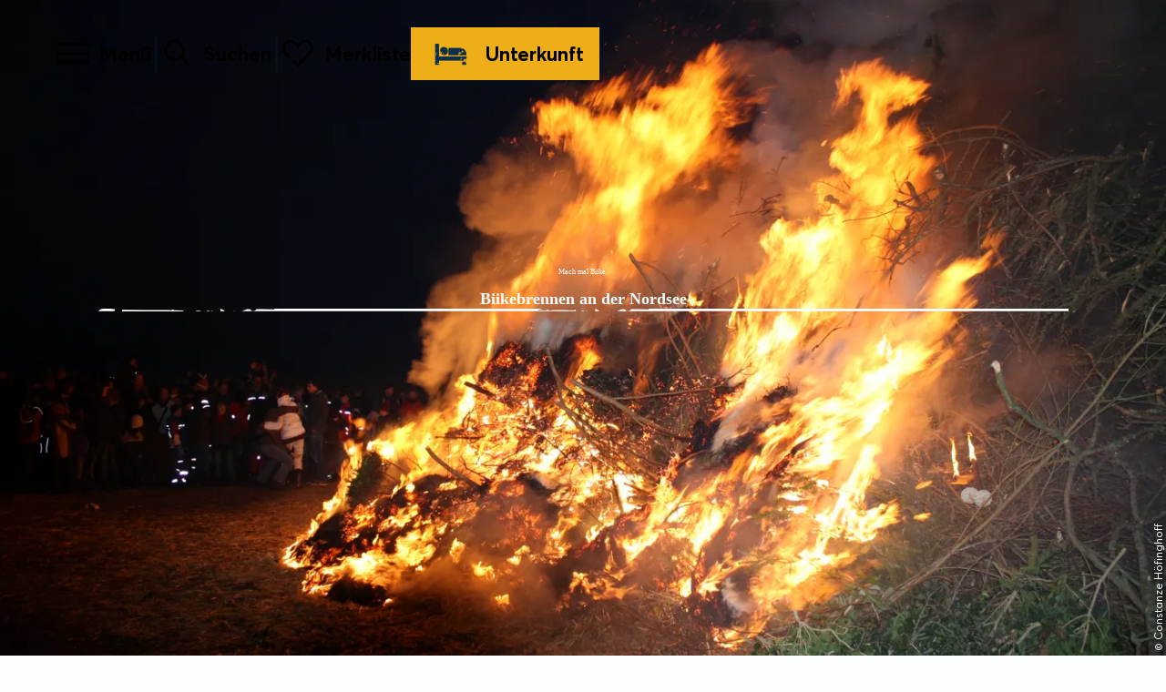

--- FILE ---
content_type: text/html; charset=utf-8
request_url: https://www.nordseetourismus.de/biikebrennen-nordsee
body_size: 123786
content:
<!DOCTYPE html><html lang="de-DE" class="project-nts " data-ident="typo3_480" data-type="0"><head><meta charset="utf-8"><!--
This website is powered by TYPO3 - inspiring people to share!
TYPO3 is a free open source Content Management Framework initially created by Kasper Skaarhoj and licensed under GNU/GPL.
TYPO3 is copyright 1998-2026 of Kasper Skaarhoj. Extensions are copyright of their respective owners.
Information and contribution at https://typo3.org/
--><title>Nordseetourismus: Biikebrennen: Erlebe den uralten nordfriesischen Brauch ⚓</title><meta name="generator" content="TYPO3 CMS"><meta name="description" content="Das Biikebrennen ist einer der ältesten nordfriesischen Bräuche &amp; faszinierend jährlich viele Touristen. ► Erfahre hier mehr &amp; buche die passende Unterkunft!"><meta name="viewport" content="width=device-width, initial-scale=1, shrink-to-fit=no"><meta name="twitter:card" content="summary"><link rel="stylesheet" href="https://www.nordseetourismus.de/_assets/4cb1b8e8a52399c69cb0a5084606d679/Branding/nts/variables.css?1768467131" media="all"><link rel="stylesheet" href="https://www.nordseetourismus.de/_assets/4cb1b8e8a52399c69cb0a5084606d679/Branding/nts/icons.css?1768467131" media="all"><link rel="stylesheet" href="https://www.nordseetourismus.de/_assets/4cb1b8e8a52399c69cb0a5084606d679/Distribution/Bundle.css?1768476781" media="all"><script type="text/javascript" data-cmp-ab="1" src="https://cdn.consentmanager.net/delivery/autoblocking/56c4b01e10b7.js" data-cmp-host="b.delivery.consentmanager.net"
data-cmp-cdn="cdn.consentmanager.net" data-cmp-codesrc="1"></script><link rel="icon" type="image/png" sizes="32x32" href="https://www.nordseetourismus.de/_assets/4cb1b8e8a52399c69cb0a5084606d679/Images/Favicon/nts/favicon-32x32.png"><link rel="icon" type="image/png" sizes="16x16" href="https://www.nordseetourismus.de/_assets/4cb1b8e8a52399c69cb0a5084606d679/Images/Favicon/nts/favicon-16x16.png"><link rel="manifest" href="https://www.nordseetourismus.de/_assets/4cb1b8e8a52399c69cb0a5084606d679/Images/Favicon/nts/site.webmanifest"><link rel="mask-icon" href="https://www.nordseetourismus.de/_assets/4cb1b8e8a52399c69cb0a5084606d679/Images/Favicon/nts/safari-pinned-tab.svg" color="#5bbad5"><link rel="shortcut icon" href="https://www.nordseetourismus.de/_assets/4cb1b8e8a52399c69cb0a5084606d679/Images/Favicon/nts/favicon.ico"><meta name="msapplication-TileColor" content="#da532c"><meta name="msapplication-config" content="https://www.nordseetourismus.de/_assets/4cb1b8e8a52399c69cb0a5084606d679/Images/Favicon/nts/browserconfig.xml"><meta name="theme-color" content="#ffffff"><!-- TP --><script id="tgtpi">
(function(d,c,h,p,w){var s='scr',u=h?'https://'+h:'',s=s+'ipt',t=d.createElement(s);t.id='tgTP',t.async=true,t.src=u+p+'?cid='+c;if(w)t.src=t.src+'&hl=1';d.head.appendChild(t);})
(document,'tpNordseetourismus','www.nordseetourismus.de','/tpw/pp.php',navigator.webdriver);
var tgtpcn='co';tgtpcn=tgtpcn+'ok'+'ie';
var tpstpc=function(d,v){var n=new Date();n.setTime(n.getTime()+(86400000*365));d[tgtpcn]=v+'; expires='+n.toGMTString()+'; path=/; domain=.'+d.location.host+'; SameSite=None; Secure;';};
var tpgtpc=function(d){var m=d[tgtpcn].match(new RegExp('(^| )_tpu=([^;]+)'));if(m)return m[2];return null;};
</script><!-- End TP --><link rel="canonical" href="https://www.nordseetourismus.de/biikebrennen-nordsee"></head><body data-loading-animation-init="auto"><header
id="pageHeader"
class="
pageHeader--
"><div id="pageHeader__wrap"><div id="pageHeader__func"><button class="pageHeader__func__link"  id="pageHeader__nav__opener" ><span class="pageHeader__func__link__icon icon-menu" aria-hidden="true"></span><span class="pageHeader__func__link__text">Menü</span></button><button class="pageHeader__func__link"  id="pageHeader__nav__search" ><span class="pageHeader__func__link__icon icon-magnifier" aria-hidden="true"></span><span class="pageHeader__func__link__text">Suchen</span></button><form id="pageHeader__search__form" action="https://www.nordseetourismus.de/volltextsuche"><div class="input-search"><div class="input-search__inner"><div class="
input-text
-js-input-text--initial
"><label class="input-text__label"><input
type="text"
name="query"
value=""
id="pageHeader__search__input"
placeholder="Ich suche nach"
autocomplete="off"
required=""
class="input-text__input"
data-autocomplete-url="https://www.nordseetourismus.de/action/autocomplete?autocomplete=fulltext" data-sitename="nts"
><span class="input-text__label__text">Ich suche nach</span></label><span class="input-text__error">Error Text - Lorem ipsum dolor</span></div><a href="javascript:void(0);" class="input-search__inner__closer"><span class="input-search__inner__closer__icon icon-closer"></span></a></div><button type="submit" class="input-search__button" id="pageHeader__search__button" title="Suche abschicken"><span class="input-search__button__icon icon-magnifier"></span></button></div><a href="javascript:void(0);" id="pageHeader__search__form__closer" title="Schließen"><span class="pageHeader__search__form__icon icon-closer" aria-hidden="true"></span></a></form><a class="pageHeader__func__link" href="https://www.nordseetourismus.de/merkliste" id="pageHeader__nav__memoList" target="_self"><span class="pageHeader__func__link__icon icon-heart-cover" aria-hidden="true"><small class="pageHeader__func__link__icon__count"></small></span><span class="pageHeader__func__link__text">Merkliste</span></a><a class="pageHeader__func__link" href="https://www.nordseetourismus.de/unterkuenfte-fuer-nordsee" id="pageHeader__nav__accomodation" target="_self"><span class="pageHeader__func__link__icon icon-bed" aria-hidden="true"></span><span class="pageHeader__func__link__text">Unterkunft</span></a></div><a id="pageHeader__logo" href="https://www.nordseetourismus.de/"><span class="pageHeader__logo__text">zurück zur Startseite</span></a></div><div id="pageHeader__overlay"><nav id="mainnav"><ul class="mainnav__lvl1"><li class="mainnav__lvl1__item"><a href="https://www.nordseetourismus.de/reisefuehrer" class="mainnav__lvl1__link ">Reiseführer</a><ul class="mainnav__lvl2"><li class="mainnav__lvl2__item"><figure class="mainNav__line-top"><svg class="mainNav__line-top__svg" fill="none" width="365px" height="2px" viewBox="0 0 365 2" xmlns="http://www.w3.org/2000/svg"><path d="m305.33 1.2314-3.414 0.03299c-1.64 0.01599-2.471 0.37081-2.896 0.73463h47.352l-0.058-1.1614-3.415 0.032984c-3.415 0.032983-3.415 0.032983-6.831 0.064967-3.415 0.032984-3.415 0.032984-6.831 0.064968l-3.415 0.03298-3.415 0.03199c-3.414 0.03298-6.829 0.06596-10.244 0.09895l-3.416 0.03298c-3.493-1.4683-2e-3 1e-3 -3.417 0.03398zm-17.077 0.16492c1.503-0.01399 1.698 0.27486 1.445 0.6027h-4.165c0.466-0.31284 1.281-0.58871 2.72-0.6027zm63.845 0.6027c-0.059-0.68066-1.316-1.6272 0.491-1.6452 0 0 1.73-0.23988 3.818-0.35382h3.736c1.931 0.14693 3.474 0.5977 3.474 1.6592 0 0 0.654 0.09795 1.383 0.33983h-12.902zm-323.56-1.1134-3.4159 0.032984 1.9988-0.91854h202.97l0.023 0.45277c3.414-0.032984 6.829-0.064968 10.245-0.098951l3.415-0.032983s0.077 1.5012 3.491 1.4683c0 0-0.075-1.5013 3.34-1.5342l4.144 1.7441h-226.16l-0.0564-1.1134zm249.49 1.1134h-1.123l1.097-0.50375 0.026 0.50375zm-6.932-1.94c0.053 1.0265 0.07 1.3583 0.099 1.94h-3.297c0.218-0.56872 0.95-0.90755 3.198-1.94zm-269.88 1.0885 3.4144-0.03299s3.4151-0.03198 6.8303-0.06496l6.8309-0.065972s1e-4 1e-3 0.0519 1.0155h-18.345v-1.3553c0.25994 0.10195 0.63575 0.25887 1.2174 0.50375zm280.23 0.85157h-2.643c0.481-0.28486 1.278-0.52374 2.616-0.53673l0.027 0.53673zm-20.517-0.33983c6e-3 0.12194 0.015 0.23288 0.026 0.33983h-0.766l0.74-0.33983zm24.191 0.33983h-0.256l-0.029-0.57071s0.016 0.26586 0.285 0.57071z" /></svg></figure><span class="mainnav__lvl2__icon icon-arrow-right" aria-hidden="true"></span><button class="mainnav__lvl2__link mainnav__lvl2__link--toggle " type="button">Bade- und Strandurlaub</button><ul class="mainnav__lvl3"><li class="mainnav__lvl3__item"><a href="https://www.nordseetourismus.de/bade-und-strandurlaub" class="mainnav__lvl3__link " target="_self">Strand &amp; Baden</a></li><li class="mainnav__lvl3__item"><a href="https://www.nordseetourismus.de/straende" class="mainnav__lvl3__link " target="_self">Strände</a></li><li class="mainnav__lvl3__item"><a href="https://www.nordseetourismus.de/familienurlaub" class="mainnav__lvl3__link " target="_self">Strände für Familien</a></li><li class="mainnav__lvl3__item"><a href="https://www.nordseetourismus.de/therme-freizeit-schwimmbaeder" class="mainnav__lvl3__link " target="_self">Thermen &amp; Freizeitbäder</a></li><li class="mainnav__lvl3__item"><a href="https://www.nordseetourismus.de/fkk-an-der-nordsee" class="mainnav__lvl3__link " target="_self">FKK</a></li></ul><figure class="mainNav__line-bottom"><svg class="mainNav__line-bottom__svg" fill="none" width="365px" height="2px" viewBox="0 0 365 2" xmlns="http://www.w3.org/2000/svg"><path d="m59.67 1.2314 3.4144 0.03299c1.6397 0.01599 2.4706 0.37081 2.896 0.73463h-47.353l0.0587-1.1614 3.4151 0.032984c3.4144 0.032983 3.4144 0.032983 6.8302 0.064967 3.4152 0.032984 3.4152 0.032984 6.831 0.064968l3.4151 0.03298 3.4152 0.03199c3.4143 0.03298 6.8294 0.06596 10.244 0.09895l3.4159 0.03298c3.4929-1.4683 0.0015 1e-3 3.4166 0.03398zm17.077 0.16492c-1.5032-0.01399-1.6976 0.27486-1.4445 0.6027h4.1644c-0.4658-0.31284-1.2807-0.58871-2.7199-0.6027zm-63.845 0.6027c0.0594-0.68066 1.3157-1.6272-0.491-1.6452 0 0-1.7296-0.23988-3.8176-0.35382h-3.736c-1.9317 0.14693-3.4746 0.5977-3.4746 1.6592 0 0-0.65406 0.09795-1.3828 0.33983h12.902zm323.56-1.1134 3.416 0.032984-1.999-0.91854h-202.97l-0.023 0.45277c-3.414-0.032984-6.829-0.064968-10.245-0.098951l-3.415-0.032983s-0.077 1.5012-3.491 1.4683c0 0 0.075-1.5013-3.34-1.5342l-4.144 1.7441h226.16l0.056-1.1134zm-249.49 1.1134h1.1229l-1.097-0.50375-0.0259 0.50375zm6.9316-1.94c-0.0526 1.0265-0.0694 1.3583-0.0983 1.94h3.2962c-0.2173-0.56872-0.9499-0.90755-3.1979-1.94zm269.88 1.0885-3.415-0.03299s-3.415-0.03198-6.83-0.06496l-6.831-0.065972s0 1e-3 -0.052 1.0155h18.345v-1.3553c-0.26 0.10195-0.636 0.25887-1.217 0.50375zm-280.23 0.85157h2.6437c-0.481-0.28486-1.2784-0.52374-2.6163-0.53673l-0.0274 0.53673zm20.517-0.33983c-6e-3 0.12194-0.015 0.23288-0.026 0.33983h0.766l-0.74-0.33983zm-24.192 0.33983h0.2561l0.029-0.57071s-0.016 0.26586-0.2851 0.57071z" /></svg></figure></li><li class="mainnav__lvl2__item"><figure class="mainNav__line-top"><svg class="mainNav__line-top__svg" fill="none" width="365px" height="2px" viewBox="0 0 365 2" xmlns="http://www.w3.org/2000/svg"><path d="m305.33 1.2314-3.414 0.03299c-1.64 0.01599-2.471 0.37081-2.896 0.73463h47.352l-0.058-1.1614-3.415 0.032984c-3.415 0.032983-3.415 0.032983-6.831 0.064967-3.415 0.032984-3.415 0.032984-6.831 0.064968l-3.415 0.03298-3.415 0.03199c-3.414 0.03298-6.829 0.06596-10.244 0.09895l-3.416 0.03298c-3.493-1.4683-2e-3 1e-3 -3.417 0.03398zm-17.077 0.16492c1.503-0.01399 1.698 0.27486 1.445 0.6027h-4.165c0.466-0.31284 1.281-0.58871 2.72-0.6027zm63.845 0.6027c-0.059-0.68066-1.316-1.6272 0.491-1.6452 0 0 1.73-0.23988 3.818-0.35382h3.736c1.931 0.14693 3.474 0.5977 3.474 1.6592 0 0 0.654 0.09795 1.383 0.33983h-12.902zm-323.56-1.1134-3.4159 0.032984 1.9988-0.91854h202.97l0.023 0.45277c3.414-0.032984 6.829-0.064968 10.245-0.098951l3.415-0.032983s0.077 1.5012 3.491 1.4683c0 0-0.075-1.5013 3.34-1.5342l4.144 1.7441h-226.16l-0.0564-1.1134zm249.49 1.1134h-1.123l1.097-0.50375 0.026 0.50375zm-6.932-1.94c0.053 1.0265 0.07 1.3583 0.099 1.94h-3.297c0.218-0.56872 0.95-0.90755 3.198-1.94zm-269.88 1.0885 3.4144-0.03299s3.4151-0.03198 6.8303-0.06496l6.8309-0.065972s1e-4 1e-3 0.0519 1.0155h-18.345v-1.3553c0.25994 0.10195 0.63575 0.25887 1.2174 0.50375zm280.23 0.85157h-2.643c0.481-0.28486 1.278-0.52374 2.616-0.53673l0.027 0.53673zm-20.517-0.33983c6e-3 0.12194 0.015 0.23288 0.026 0.33983h-0.766l0.74-0.33983zm24.191 0.33983h-0.256l-0.029-0.57071s0.016 0.26586 0.285 0.57071z" /></svg></figure><span class="mainnav__lvl2__icon icon-arrow-right" aria-hidden="true"></span><button class="mainnav__lvl2__link mainnav__lvl2__link--toggle " type="button">Aktivurlaub</button><ul class="mainnav__lvl3"><li class="mainnav__lvl3__item"><a href="https://www.nordseetourismus.de/aktivurlaub-und-radreisen" class="mainnav__lvl3__link " target="_self">Aktiv an der Nordsee</a></li><li class="mainnav__lvl3__item"><a href="https://www.nordseetourismus.de/radreisen" class="mainnav__lvl3__link " target="_self">Radreisen</a></li><li class="mainnav__lvl3__item"><a href="https://www.nordseetourismus.de/wasser-strandsport" class="mainnav__lvl3__link " target="_self">Wasser- &amp; Strandsport</a></li><li class="mainnav__lvl3__item"><a href="https://www.nordseetourismus.de/wandern" class="mainnav__lvl3__link " target="_self">Wandern</a></li><li class="mainnav__lvl3__item"><a href="https://www.nordseetourismus.de/reiten" class="mainnav__lvl3__link " target="_self">Reiten</a></li><li class="mainnav__lvl3__item"><a href="https://www.nordseetourismus.de/golfen" class="mainnav__lvl3__link " target="_self">Golfen</a></li><li class="mainnav__lvl3__item"><a href="https://www.nordseetourismus.de/angeln" class="mainnav__lvl3__link " target="_self">Angeln</a></li></ul><figure class="mainNav__line-bottom"><svg class="mainNav__line-bottom__svg" fill="none" width="365px" height="2px" viewBox="0 0 365 2" xmlns="http://www.w3.org/2000/svg"><path d="m59.67 1.2314 3.4144 0.03299c1.6397 0.01599 2.4706 0.37081 2.896 0.73463h-47.353l0.0587-1.1614 3.4151 0.032984c3.4144 0.032983 3.4144 0.032983 6.8302 0.064967 3.4152 0.032984 3.4152 0.032984 6.831 0.064968l3.4151 0.03298 3.4152 0.03199c3.4143 0.03298 6.8294 0.06596 10.244 0.09895l3.4159 0.03298c3.4929-1.4683 0.0015 1e-3 3.4166 0.03398zm17.077 0.16492c-1.5032-0.01399-1.6976 0.27486-1.4445 0.6027h4.1644c-0.4658-0.31284-1.2807-0.58871-2.7199-0.6027zm-63.845 0.6027c0.0594-0.68066 1.3157-1.6272-0.491-1.6452 0 0-1.7296-0.23988-3.8176-0.35382h-3.736c-1.9317 0.14693-3.4746 0.5977-3.4746 1.6592 0 0-0.65406 0.09795-1.3828 0.33983h12.902zm323.56-1.1134 3.416 0.032984-1.999-0.91854h-202.97l-0.023 0.45277c-3.414-0.032984-6.829-0.064968-10.245-0.098951l-3.415-0.032983s-0.077 1.5012-3.491 1.4683c0 0 0.075-1.5013-3.34-1.5342l-4.144 1.7441h226.16l0.056-1.1134zm-249.49 1.1134h1.1229l-1.097-0.50375-0.0259 0.50375zm6.9316-1.94c-0.0526 1.0265-0.0694 1.3583-0.0983 1.94h3.2962c-0.2173-0.56872-0.9499-0.90755-3.1979-1.94zm269.88 1.0885-3.415-0.03299s-3.415-0.03198-6.83-0.06496l-6.831-0.065972s0 1e-3 -0.052 1.0155h18.345v-1.3553c-0.26 0.10195-0.636 0.25887-1.217 0.50375zm-280.23 0.85157h2.6437c-0.481-0.28486-1.2784-0.52374-2.6163-0.53673l-0.0274 0.53673zm20.517-0.33983c-6e-3 0.12194-0.015 0.23288-0.026 0.33983h0.766l-0.74-0.33983zm-24.192 0.33983h0.2561l0.029-0.57071s-0.016 0.26586-0.2851 0.57071z" /></svg></figure></li><li class="mainnav__lvl2__item"><figure class="mainNav__line-top"><svg class="mainNav__line-top__svg" fill="none" width="365px" height="2px" viewBox="0 0 365 2" xmlns="http://www.w3.org/2000/svg"><path d="m305.33 1.2314-3.414 0.03299c-1.64 0.01599-2.471 0.37081-2.896 0.73463h47.352l-0.058-1.1614-3.415 0.032984c-3.415 0.032983-3.415 0.032983-6.831 0.064967-3.415 0.032984-3.415 0.032984-6.831 0.064968l-3.415 0.03298-3.415 0.03199c-3.414 0.03298-6.829 0.06596-10.244 0.09895l-3.416 0.03298c-3.493-1.4683-2e-3 1e-3 -3.417 0.03398zm-17.077 0.16492c1.503-0.01399 1.698 0.27486 1.445 0.6027h-4.165c0.466-0.31284 1.281-0.58871 2.72-0.6027zm63.845 0.6027c-0.059-0.68066-1.316-1.6272 0.491-1.6452 0 0 1.73-0.23988 3.818-0.35382h3.736c1.931 0.14693 3.474 0.5977 3.474 1.6592 0 0 0.654 0.09795 1.383 0.33983h-12.902zm-323.56-1.1134-3.4159 0.032984 1.9988-0.91854h202.97l0.023 0.45277c3.414-0.032984 6.829-0.064968 10.245-0.098951l3.415-0.032983s0.077 1.5012 3.491 1.4683c0 0-0.075-1.5013 3.34-1.5342l4.144 1.7441h-226.16l-0.0564-1.1134zm249.49 1.1134h-1.123l1.097-0.50375 0.026 0.50375zm-6.932-1.94c0.053 1.0265 0.07 1.3583 0.099 1.94h-3.297c0.218-0.56872 0.95-0.90755 3.198-1.94zm-269.88 1.0885 3.4144-0.03299s3.4151-0.03198 6.8303-0.06496l6.8309-0.065972s1e-4 1e-3 0.0519 1.0155h-18.345v-1.3553c0.25994 0.10195 0.63575 0.25887 1.2174 0.50375zm280.23 0.85157h-2.643c0.481-0.28486 1.278-0.52374 2.616-0.53673l0.027 0.53673zm-20.517-0.33983c6e-3 0.12194 0.015 0.23288 0.026 0.33983h-0.766l0.74-0.33983zm24.191 0.33983h-0.256l-0.029-0.57071s0.016 0.26586 0.285 0.57071z" /></svg></figure><span class="mainnav__lvl2__icon icon-arrow-right" aria-hidden="true"></span><button class="mainnav__lvl2__link mainnav__lvl2__link--toggle " type="button">Nordsee-Urlaubsthemen</button><ul class="mainnav__lvl3"><li class="mainnav__lvl3__item"><a href="https://www.nordseetourismus.de/reisefuehrer/nordsee-urlaubsthemen" class="mainnav__lvl3__link " target="_self">Urlaubsthemen entdecken</a></li><li class="mainnav__lvl3__item"><a href="https://www.nordseetourismus.de/urlaub-mit-hund" class="mainnav__lvl3__link " target="_self">Urlaub mit Hund</a></li><li class="mainnav__lvl3__item"><a href="https://www.nordseetourismus.de/tagesausfluege-und-kurzurlaub" class="mainnav__lvl3__link " target="_self">Tagesausflüge &amp; Kurzurlaub</a></li><li class="mainnav__lvl3__item"><a href="https://www.nordseetourismus.de/kultur-staedtereisen" class="mainnav__lvl3__link mainnav__lvl3__link--active" target="_self">Kultur- &amp; Städtereisen</a></li><li class="mainnav__lvl3__item"><a href="https://www.nordseetourismus.de/genuss-gastronomie" class="mainnav__lvl3__link " target="_self">Genuss &amp; Gastronomie</a></li><li class="mainnav__lvl3__item"><a href="https://www.nordseetourismus.de/alle-barrierefrei" class="mainnav__lvl3__link " target="_self">Barrierefreier Urlaub</a></li><li class="mainnav__lvl3__item"><a href="https://www.nordseetourismus.de/hochzeit-heiraten" class="mainnav__lvl3__link " target="_self">Hochzeit &amp; Heiraten</a></li></ul><figure class="mainNav__line-bottom"><svg class="mainNav__line-bottom__svg" fill="none" width="365px" height="2px" viewBox="0 0 365 2" xmlns="http://www.w3.org/2000/svg"><path d="m59.67 1.2314 3.4144 0.03299c1.6397 0.01599 2.4706 0.37081 2.896 0.73463h-47.353l0.0587-1.1614 3.4151 0.032984c3.4144 0.032983 3.4144 0.032983 6.8302 0.064967 3.4152 0.032984 3.4152 0.032984 6.831 0.064968l3.4151 0.03298 3.4152 0.03199c3.4143 0.03298 6.8294 0.06596 10.244 0.09895l3.4159 0.03298c3.4929-1.4683 0.0015 1e-3 3.4166 0.03398zm17.077 0.16492c-1.5032-0.01399-1.6976 0.27486-1.4445 0.6027h4.1644c-0.4658-0.31284-1.2807-0.58871-2.7199-0.6027zm-63.845 0.6027c0.0594-0.68066 1.3157-1.6272-0.491-1.6452 0 0-1.7296-0.23988-3.8176-0.35382h-3.736c-1.9317 0.14693-3.4746 0.5977-3.4746 1.6592 0 0-0.65406 0.09795-1.3828 0.33983h12.902zm323.56-1.1134 3.416 0.032984-1.999-0.91854h-202.97l-0.023 0.45277c-3.414-0.032984-6.829-0.064968-10.245-0.098951l-3.415-0.032983s-0.077 1.5012-3.491 1.4683c0 0 0.075-1.5013-3.34-1.5342l-4.144 1.7441h226.16l0.056-1.1134zm-249.49 1.1134h1.1229l-1.097-0.50375-0.0259 0.50375zm6.9316-1.94c-0.0526 1.0265-0.0694 1.3583-0.0983 1.94h3.2962c-0.2173-0.56872-0.9499-0.90755-3.1979-1.94zm269.88 1.0885-3.415-0.03299s-3.415-0.03198-6.83-0.06496l-6.831-0.065972s0 1e-3 -0.052 1.0155h18.345v-1.3553c-0.26 0.10195-0.636 0.25887-1.217 0.50375zm-280.23 0.85157h2.6437c-0.481-0.28486-1.2784-0.52374-2.6163-0.53673l-0.0274 0.53673zm20.517-0.33983c-6e-3 0.12194-0.015 0.23288-0.026 0.33983h0.766l-0.74-0.33983zm-24.192 0.33983h0.2561l0.029-0.57071s-0.016 0.26586-0.2851 0.57071z" /></svg></figure></li><li class="mainnav__lvl2__item"><figure class="mainNav__line-top"><svg class="mainNav__line-top__svg" fill="none" width="365px" height="2px" viewBox="0 0 365 2" xmlns="http://www.w3.org/2000/svg"><path d="m305.33 1.2314-3.414 0.03299c-1.64 0.01599-2.471 0.37081-2.896 0.73463h47.352l-0.058-1.1614-3.415 0.032984c-3.415 0.032983-3.415 0.032983-6.831 0.064967-3.415 0.032984-3.415 0.032984-6.831 0.064968l-3.415 0.03298-3.415 0.03199c-3.414 0.03298-6.829 0.06596-10.244 0.09895l-3.416 0.03298c-3.493-1.4683-2e-3 1e-3 -3.417 0.03398zm-17.077 0.16492c1.503-0.01399 1.698 0.27486 1.445 0.6027h-4.165c0.466-0.31284 1.281-0.58871 2.72-0.6027zm63.845 0.6027c-0.059-0.68066-1.316-1.6272 0.491-1.6452 0 0 1.73-0.23988 3.818-0.35382h3.736c1.931 0.14693 3.474 0.5977 3.474 1.6592 0 0 0.654 0.09795 1.383 0.33983h-12.902zm-323.56-1.1134-3.4159 0.032984 1.9988-0.91854h202.97l0.023 0.45277c3.414-0.032984 6.829-0.064968 10.245-0.098951l3.415-0.032983s0.077 1.5012 3.491 1.4683c0 0-0.075-1.5013 3.34-1.5342l4.144 1.7441h-226.16l-0.0564-1.1134zm249.49 1.1134h-1.123l1.097-0.50375 0.026 0.50375zm-6.932-1.94c0.053 1.0265 0.07 1.3583 0.099 1.94h-3.297c0.218-0.56872 0.95-0.90755 3.198-1.94zm-269.88 1.0885 3.4144-0.03299s3.4151-0.03198 6.8303-0.06496l6.8309-0.065972s1e-4 1e-3 0.0519 1.0155h-18.345v-1.3553c0.25994 0.10195 0.63575 0.25887 1.2174 0.50375zm280.23 0.85157h-2.643c0.481-0.28486 1.278-0.52374 2.616-0.53673l0.027 0.53673zm-20.517-0.33983c6e-3 0.12194 0.015 0.23288 0.026 0.33983h-0.766l0.74-0.33983zm24.191 0.33983h-0.256l-0.029-0.57071s0.016 0.26586 0.285 0.57071z" /></svg></figure><span class="mainnav__lvl2__icon icon-arrow-right" aria-hidden="true"></span><button class="mainnav__lvl2__link mainnav__lvl2__link--toggle " type="button">Nationalpark Wattenmeer</button><ul class="mainnav__lvl3"><li class="mainnav__lvl3__item"><a href="https://www.nordseetourismus.de/unesco-weltnaturerbe-wattenmeer" class="mainnav__lvl3__link " target="_self">Nationalpark und Weltnaturerbe</a></li><li class="mainnav__lvl3__item"><a href="https://www.nordseetourismus.de/wattenmeer" class="mainnav__lvl3__link " target="_self">Natururlaub am Wattenmeer</a></li><li class="mainnav__lvl3__item"><a href="https://www.nordseetourismus.de/naturveranstaltungen" class="mainnav__lvl3__link " target="_self">Naturveranstaltungen</a></li><li class="mainnav__lvl3__item"><a href="https://www.nordseetourismus.de/wattwanderung-an-der-nordsee" class="mainnav__lvl3__link " target="_self">Wattwandern an der Nordsee</a></li></ul><figure class="mainNav__line-bottom"><svg class="mainNav__line-bottom__svg" fill="none" width="365px" height="2px" viewBox="0 0 365 2" xmlns="http://www.w3.org/2000/svg"><path d="m59.67 1.2314 3.4144 0.03299c1.6397 0.01599 2.4706 0.37081 2.896 0.73463h-47.353l0.0587-1.1614 3.4151 0.032984c3.4144 0.032983 3.4144 0.032983 6.8302 0.064967 3.4152 0.032984 3.4152 0.032984 6.831 0.064968l3.4151 0.03298 3.4152 0.03199c3.4143 0.03298 6.8294 0.06596 10.244 0.09895l3.4159 0.03298c3.4929-1.4683 0.0015 1e-3 3.4166 0.03398zm17.077 0.16492c-1.5032-0.01399-1.6976 0.27486-1.4445 0.6027h4.1644c-0.4658-0.31284-1.2807-0.58871-2.7199-0.6027zm-63.845 0.6027c0.0594-0.68066 1.3157-1.6272-0.491-1.6452 0 0-1.7296-0.23988-3.8176-0.35382h-3.736c-1.9317 0.14693-3.4746 0.5977-3.4746 1.6592 0 0-0.65406 0.09795-1.3828 0.33983h12.902zm323.56-1.1134 3.416 0.032984-1.999-0.91854h-202.97l-0.023 0.45277c-3.414-0.032984-6.829-0.064968-10.245-0.098951l-3.415-0.032983s-0.077 1.5012-3.491 1.4683c0 0 0.075-1.5013-3.34-1.5342l-4.144 1.7441h226.16l0.056-1.1134zm-249.49 1.1134h1.1229l-1.097-0.50375-0.0259 0.50375zm6.9316-1.94c-0.0526 1.0265-0.0694 1.3583-0.0983 1.94h3.2962c-0.2173-0.56872-0.9499-0.90755-3.1979-1.94zm269.88 1.0885-3.415-0.03299s-3.415-0.03198-6.83-0.06496l-6.831-0.065972s0 1e-3 -0.052 1.0155h18.345v-1.3553c-0.26 0.10195-0.636 0.25887-1.217 0.50375zm-280.23 0.85157h2.6437c-0.481-0.28486-1.2784-0.52374-2.6163-0.53673l-0.0274 0.53673zm20.517-0.33983c-6e-3 0.12194-0.015 0.23288-0.026 0.33983h0.766l-0.74-0.33983zm-24.192 0.33983h0.2561l0.029-0.57071s-0.016 0.26586-0.2851 0.57071z" /></svg></figure></li><li class="mainnav__lvl2__item"><figure class="mainNav__line-top"><svg class="mainNav__line-top__svg" fill="none" width="365px" height="2px" viewBox="0 0 365 2" xmlns="http://www.w3.org/2000/svg"><path d="m305.33 1.2314-3.414 0.03299c-1.64 0.01599-2.471 0.37081-2.896 0.73463h47.352l-0.058-1.1614-3.415 0.032984c-3.415 0.032983-3.415 0.032983-6.831 0.064967-3.415 0.032984-3.415 0.032984-6.831 0.064968l-3.415 0.03298-3.415 0.03199c-3.414 0.03298-6.829 0.06596-10.244 0.09895l-3.416 0.03298c-3.493-1.4683-2e-3 1e-3 -3.417 0.03398zm-17.077 0.16492c1.503-0.01399 1.698 0.27486 1.445 0.6027h-4.165c0.466-0.31284 1.281-0.58871 2.72-0.6027zm63.845 0.6027c-0.059-0.68066-1.316-1.6272 0.491-1.6452 0 0 1.73-0.23988 3.818-0.35382h3.736c1.931 0.14693 3.474 0.5977 3.474 1.6592 0 0 0.654 0.09795 1.383 0.33983h-12.902zm-323.56-1.1134-3.4159 0.032984 1.9988-0.91854h202.97l0.023 0.45277c3.414-0.032984 6.829-0.064968 10.245-0.098951l3.415-0.032983s0.077 1.5012 3.491 1.4683c0 0-0.075-1.5013 3.34-1.5342l4.144 1.7441h-226.16l-0.0564-1.1134zm249.49 1.1134h-1.123l1.097-0.50375 0.026 0.50375zm-6.932-1.94c0.053 1.0265 0.07 1.3583 0.099 1.94h-3.297c0.218-0.56872 0.95-0.90755 3.198-1.94zm-269.88 1.0885 3.4144-0.03299s3.4151-0.03198 6.8303-0.06496l6.8309-0.065972s1e-4 1e-3 0.0519 1.0155h-18.345v-1.3553c0.25994 0.10195 0.63575 0.25887 1.2174 0.50375zm280.23 0.85157h-2.643c0.481-0.28486 1.278-0.52374 2.616-0.53673l0.027 0.53673zm-20.517-0.33983c6e-3 0.12194 0.015 0.23288 0.026 0.33983h-0.766l0.74-0.33983zm24.191 0.33983h-0.256l-0.029-0.57071s0.016 0.26586 0.285 0.57071z" /></svg></figure><span class="mainnav__lvl2__icon icon-arrow-right" aria-hidden="true"></span><button class="mainnav__lvl2__link mainnav__lvl2__link--toggle " type="button">Nachhaltigkeit</button><ul class="mainnav__lvl3"><li class="mainnav__lvl3__item"><a href="https://www.nordseetourismus.de/nachhaltigkeit" class="mainnav__lvl3__link " target="_self">Nachhaltiger Urlaub an der Nordsee</a></li><li class="mainnav__lvl3__item"><a href="https://www.nordseetourismus.de/nimm3" class="mainnav__lvl3__link " target="_self">Nimm 3</a></li><li class="mainnav__lvl3__item"><a href="https://www.nordseetourismus.de/nachhaltige-unterkuenfte" class="mainnav__lvl3__link " target="_self">Zertifiziert nachhaltige Unterkünfte</a></li><li class="mainnav__lvl3__item"><a href="https://www.nordseetourismus.de/nachhaltige-gastronomie" class="mainnav__lvl3__link " target="_self">Zertifiziert nachhaltige Gastronomie</a></li><li class="mainnav__lvl3__item"><a href="https://www.nordseetourismus.de/nachhaltige-erlebnisse" class="mainnav__lvl3__link " target="_self">Nachhaltige Erlebnisse</a></li><li class="mainnav__lvl3__item"><a href="https://www.nordseetourismus.de/regionale-produkte" class="mainnav__lvl3__link " target="_self">Regionale Produkte</a></li><li class="mainnav__lvl3__item"><a href="https://www.nordseetourismus.de/nachhaltigkeit/initiativen-und-zertifizierungen" class="mainnav__lvl3__link " target="_self">Initiativen und Zertifizierungen</a></li></ul><figure class="mainNav__line-bottom"><svg class="mainNav__line-bottom__svg" fill="none" width="365px" height="2px" viewBox="0 0 365 2" xmlns="http://www.w3.org/2000/svg"><path d="m59.67 1.2314 3.4144 0.03299c1.6397 0.01599 2.4706 0.37081 2.896 0.73463h-47.353l0.0587-1.1614 3.4151 0.032984c3.4144 0.032983 3.4144 0.032983 6.8302 0.064967 3.4152 0.032984 3.4152 0.032984 6.831 0.064968l3.4151 0.03298 3.4152 0.03199c3.4143 0.03298 6.8294 0.06596 10.244 0.09895l3.4159 0.03298c3.4929-1.4683 0.0015 1e-3 3.4166 0.03398zm17.077 0.16492c-1.5032-0.01399-1.6976 0.27486-1.4445 0.6027h4.1644c-0.4658-0.31284-1.2807-0.58871-2.7199-0.6027zm-63.845 0.6027c0.0594-0.68066 1.3157-1.6272-0.491-1.6452 0 0-1.7296-0.23988-3.8176-0.35382h-3.736c-1.9317 0.14693-3.4746 0.5977-3.4746 1.6592 0 0-0.65406 0.09795-1.3828 0.33983h12.902zm323.56-1.1134 3.416 0.032984-1.999-0.91854h-202.97l-0.023 0.45277c-3.414-0.032984-6.829-0.064968-10.245-0.098951l-3.415-0.032983s-0.077 1.5012-3.491 1.4683c0 0 0.075-1.5013-3.34-1.5342l-4.144 1.7441h226.16l0.056-1.1134zm-249.49 1.1134h1.1229l-1.097-0.50375-0.0259 0.50375zm6.9316-1.94c-0.0526 1.0265-0.0694 1.3583-0.0983 1.94h3.2962c-0.2173-0.56872-0.9499-0.90755-3.1979-1.94zm269.88 1.0885-3.415-0.03299s-3.415-0.03198-6.83-0.06496l-6.831-0.065972s0 1e-3 -0.052 1.0155h18.345v-1.3553c-0.26 0.10195-0.636 0.25887-1.217 0.50375zm-280.23 0.85157h2.6437c-0.481-0.28486-1.2784-0.52374-2.6163-0.53673l-0.0274 0.53673zm20.517-0.33983c-6e-3 0.12194-0.015 0.23288-0.026 0.33983h0.766l-0.74-0.33983zm-24.192 0.33983h0.2561l0.029-0.57071s-0.016 0.26586-0.2851 0.57071z" /></svg></figure></li><li class="mainnav__lvl2__item"><a href="https://www.nordseetourismus.de/nordsee-im-winter" class="mainnav__lvl2__link " target="_self">Winterurlaub</a></li></ul></li><li class="mainnav__lvl1__item"><a href="https://www.nordseetourismus.de/orte-regionen" class="mainnav__lvl1__link ">Orte &amp; Regionen</a><ul class="mainnav__lvl2"><li class="mainnav__lvl2__item"><figure class="mainNav__line-top"><svg class="mainNav__line-top__svg" fill="none" width="365px" height="2px" viewBox="0 0 365 2" xmlns="http://www.w3.org/2000/svg"><path d="m305.33 1.2314-3.414 0.03299c-1.64 0.01599-2.471 0.37081-2.896 0.73463h47.352l-0.058-1.1614-3.415 0.032984c-3.415 0.032983-3.415 0.032983-6.831 0.064967-3.415 0.032984-3.415 0.032984-6.831 0.064968l-3.415 0.03298-3.415 0.03199c-3.414 0.03298-6.829 0.06596-10.244 0.09895l-3.416 0.03298c-3.493-1.4683-2e-3 1e-3 -3.417 0.03398zm-17.077 0.16492c1.503-0.01399 1.698 0.27486 1.445 0.6027h-4.165c0.466-0.31284 1.281-0.58871 2.72-0.6027zm63.845 0.6027c-0.059-0.68066-1.316-1.6272 0.491-1.6452 0 0 1.73-0.23988 3.818-0.35382h3.736c1.931 0.14693 3.474 0.5977 3.474 1.6592 0 0 0.654 0.09795 1.383 0.33983h-12.902zm-323.56-1.1134-3.4159 0.032984 1.9988-0.91854h202.97l0.023 0.45277c3.414-0.032984 6.829-0.064968 10.245-0.098951l3.415-0.032983s0.077 1.5012 3.491 1.4683c0 0-0.075-1.5013 3.34-1.5342l4.144 1.7441h-226.16l-0.0564-1.1134zm249.49 1.1134h-1.123l1.097-0.50375 0.026 0.50375zm-6.932-1.94c0.053 1.0265 0.07 1.3583 0.099 1.94h-3.297c0.218-0.56872 0.95-0.90755 3.198-1.94zm-269.88 1.0885 3.4144-0.03299s3.4151-0.03198 6.8303-0.06496l6.8309-0.065972s1e-4 1e-3 0.0519 1.0155h-18.345v-1.3553c0.25994 0.10195 0.63575 0.25887 1.2174 0.50375zm280.23 0.85157h-2.643c0.481-0.28486 1.278-0.52374 2.616-0.53673l0.027 0.53673zm-20.517-0.33983c6e-3 0.12194 0.015 0.23288 0.026 0.33983h-0.766l0.74-0.33983zm24.191 0.33983h-0.256l-0.029-0.57071s0.016 0.26586 0.285 0.57071z" /></svg></figure><span class="mainnav__lvl2__icon icon-arrow-right" aria-hidden="true"></span><button class="mainnav__lvl2__link mainnav__lvl2__link--toggle " type="button">Inseln</button><ul class="mainnav__lvl3"><li class="mainnav__lvl3__item"><a href="https://www.nordseetourismus.de/inseln" class="mainnav__lvl3__link " target="_self">Nordseeinseln</a></li><li class="mainnav__lvl3__item"><a href="https://www.nordseetourismus.de/sylt" class="mainnav__lvl3__link " target="_self">Sylt</a></li><li class="mainnav__lvl3__item"><a href="https://www.nordseetourismus.de/foehr" class="mainnav__lvl3__link " target="_self">Föhr</a></li><li class="mainnav__lvl3__item"><a href="https://www.nordseetourismus.de/amrum" class="mainnav__lvl3__link " target="_self">Amrum</a></li><li class="mainnav__lvl3__item"><a href="https://www.nordseetourismus.de/pellworm" class="mainnav__lvl3__link " target="_self">Pellworm</a></li><li class="mainnav__lvl3__item"><a href="https://www.nordseetourismus.de/nordstrand" class="mainnav__lvl3__link " target="_self">Nordstrand</a></li><li class="mainnav__lvl3__item"><a href="https://www.nordseetourismus.de/helgoland" class="mainnav__lvl3__link " target="_self">Helgoland</a></li></ul><figure class="mainNav__line-bottom"><svg class="mainNav__line-bottom__svg" fill="none" width="365px" height="2px" viewBox="0 0 365 2" xmlns="http://www.w3.org/2000/svg"><path d="m59.67 1.2314 3.4144 0.03299c1.6397 0.01599 2.4706 0.37081 2.896 0.73463h-47.353l0.0587-1.1614 3.4151 0.032984c3.4144 0.032983 3.4144 0.032983 6.8302 0.064967 3.4152 0.032984 3.4152 0.032984 6.831 0.064968l3.4151 0.03298 3.4152 0.03199c3.4143 0.03298 6.8294 0.06596 10.244 0.09895l3.4159 0.03298c3.4929-1.4683 0.0015 1e-3 3.4166 0.03398zm17.077 0.16492c-1.5032-0.01399-1.6976 0.27486-1.4445 0.6027h4.1644c-0.4658-0.31284-1.2807-0.58871-2.7199-0.6027zm-63.845 0.6027c0.0594-0.68066 1.3157-1.6272-0.491-1.6452 0 0-1.7296-0.23988-3.8176-0.35382h-3.736c-1.9317 0.14693-3.4746 0.5977-3.4746 1.6592 0 0-0.65406 0.09795-1.3828 0.33983h12.902zm323.56-1.1134 3.416 0.032984-1.999-0.91854h-202.97l-0.023 0.45277c-3.414-0.032984-6.829-0.064968-10.245-0.098951l-3.415-0.032983s-0.077 1.5012-3.491 1.4683c0 0 0.075-1.5013-3.34-1.5342l-4.144 1.7441h226.16l0.056-1.1134zm-249.49 1.1134h1.1229l-1.097-0.50375-0.0259 0.50375zm6.9316-1.94c-0.0526 1.0265-0.0694 1.3583-0.0983 1.94h3.2962c-0.2173-0.56872-0.9499-0.90755-3.1979-1.94zm269.88 1.0885-3.415-0.03299s-3.415-0.03198-6.83-0.06496l-6.831-0.065972s0 1e-3 -0.052 1.0155h18.345v-1.3553c-0.26 0.10195-0.636 0.25887-1.217 0.50375zm-280.23 0.85157h2.6437c-0.481-0.28486-1.2784-0.52374-2.6163-0.53673l-0.0274 0.53673zm20.517-0.33983c-6e-3 0.12194-0.015 0.23288-0.026 0.33983h0.766l-0.74-0.33983zm-24.192 0.33983h0.2561l0.029-0.57071s-0.016 0.26586-0.2851 0.57071z" /></svg></figure></li><li class="mainnav__lvl2__item"><figure class="mainNav__line-top"><svg class="mainNav__line-top__svg" fill="none" width="365px" height="2px" viewBox="0 0 365 2" xmlns="http://www.w3.org/2000/svg"><path d="m305.33 1.2314-3.414 0.03299c-1.64 0.01599-2.471 0.37081-2.896 0.73463h47.352l-0.058-1.1614-3.415 0.032984c-3.415 0.032983-3.415 0.032983-6.831 0.064967-3.415 0.032984-3.415 0.032984-6.831 0.064968l-3.415 0.03298-3.415 0.03199c-3.414 0.03298-6.829 0.06596-10.244 0.09895l-3.416 0.03298c-3.493-1.4683-2e-3 1e-3 -3.417 0.03398zm-17.077 0.16492c1.503-0.01399 1.698 0.27486 1.445 0.6027h-4.165c0.466-0.31284 1.281-0.58871 2.72-0.6027zm63.845 0.6027c-0.059-0.68066-1.316-1.6272 0.491-1.6452 0 0 1.73-0.23988 3.818-0.35382h3.736c1.931 0.14693 3.474 0.5977 3.474 1.6592 0 0 0.654 0.09795 1.383 0.33983h-12.902zm-323.56-1.1134-3.4159 0.032984 1.9988-0.91854h202.97l0.023 0.45277c3.414-0.032984 6.829-0.064968 10.245-0.098951l3.415-0.032983s0.077 1.5012 3.491 1.4683c0 0-0.075-1.5013 3.34-1.5342l4.144 1.7441h-226.16l-0.0564-1.1134zm249.49 1.1134h-1.123l1.097-0.50375 0.026 0.50375zm-6.932-1.94c0.053 1.0265 0.07 1.3583 0.099 1.94h-3.297c0.218-0.56872 0.95-0.90755 3.198-1.94zm-269.88 1.0885 3.4144-0.03299s3.4151-0.03198 6.8303-0.06496l6.8309-0.065972s1e-4 1e-3 0.0519 1.0155h-18.345v-1.3553c0.25994 0.10195 0.63575 0.25887 1.2174 0.50375zm280.23 0.85157h-2.643c0.481-0.28486 1.278-0.52374 2.616-0.53673l0.027 0.53673zm-20.517-0.33983c6e-3 0.12194 0.015 0.23288 0.026 0.33983h-0.766l0.74-0.33983zm24.191 0.33983h-0.256l-0.029-0.57071s0.016 0.26586 0.285 0.57071z" /></svg></figure><span class="mainnav__lvl2__icon icon-arrow-right" aria-hidden="true"></span><button class="mainnav__lvl2__link mainnav__lvl2__link--toggle " type="button">Halligen</button><ul class="mainnav__lvl3"><li class="mainnav__lvl3__item"><a href="https://www.nordseetourismus.de/halligen" class="mainnav__lvl3__link " target="_self">Nordsee-Halligen</a></li><li class="mainnav__lvl3__item"><a href="https://www.nordseetourismus.de/hooge" class="mainnav__lvl3__link " target="_self">Hallig Hooge</a></li><li class="mainnav__lvl3__item"><a href="https://www.nordseetourismus.de/langeness" class="mainnav__lvl3__link " target="_self">Hallig Langeneß</a></li><li class="mainnav__lvl3__item"><a href="https://www.nordseetourismus.de/oland" class="mainnav__lvl3__link " target="_self">Hallig Oland</a></li><li class="mainnav__lvl3__item"><a href="https://www.nordseetourismus.de/groede" class="mainnav__lvl3__link " target="_self">Hallig Gröde</a></li><li class="mainnav__lvl3__item"><a href="https://www.nordseetourismus.de/nordstrandischmoor" class="mainnav__lvl3__link " target="_self">Hallig Nordstrandischmoor</a></li><li class="mainnav__lvl3__item"><a href="https://www.nordseetourismus.de/hamburger-hallig" class="mainnav__lvl3__link " target="_self">Hamburger Hallig</a></li></ul><figure class="mainNav__line-bottom"><svg class="mainNav__line-bottom__svg" fill="none" width="365px" height="2px" viewBox="0 0 365 2" xmlns="http://www.w3.org/2000/svg"><path d="m59.67 1.2314 3.4144 0.03299c1.6397 0.01599 2.4706 0.37081 2.896 0.73463h-47.353l0.0587-1.1614 3.4151 0.032984c3.4144 0.032983 3.4144 0.032983 6.8302 0.064967 3.4152 0.032984 3.4152 0.032984 6.831 0.064968l3.4151 0.03298 3.4152 0.03199c3.4143 0.03298 6.8294 0.06596 10.244 0.09895l3.4159 0.03298c3.4929-1.4683 0.0015 1e-3 3.4166 0.03398zm17.077 0.16492c-1.5032-0.01399-1.6976 0.27486-1.4445 0.6027h4.1644c-0.4658-0.31284-1.2807-0.58871-2.7199-0.6027zm-63.845 0.6027c0.0594-0.68066 1.3157-1.6272-0.491-1.6452 0 0-1.7296-0.23988-3.8176-0.35382h-3.736c-1.9317 0.14693-3.4746 0.5977-3.4746 1.6592 0 0-0.65406 0.09795-1.3828 0.33983h12.902zm323.56-1.1134 3.416 0.032984-1.999-0.91854h-202.97l-0.023 0.45277c-3.414-0.032984-6.829-0.064968-10.245-0.098951l-3.415-0.032983s-0.077 1.5012-3.491 1.4683c0 0 0.075-1.5013-3.34-1.5342l-4.144 1.7441h226.16l0.056-1.1134zm-249.49 1.1134h1.1229l-1.097-0.50375-0.0259 0.50375zm6.9316-1.94c-0.0526 1.0265-0.0694 1.3583-0.0983 1.94h3.2962c-0.2173-0.56872-0.9499-0.90755-3.1979-1.94zm269.88 1.0885-3.415-0.03299s-3.415-0.03198-6.83-0.06496l-6.831-0.065972s0 1e-3 -0.052 1.0155h18.345v-1.3553c-0.26 0.10195-0.636 0.25887-1.217 0.50375zm-280.23 0.85157h2.6437c-0.481-0.28486-1.2784-0.52374-2.6163-0.53673l-0.0274 0.53673zm20.517-0.33983c-6e-3 0.12194-0.015 0.23288-0.026 0.33983h0.766l-0.74-0.33983zm-24.192 0.33983h0.2561l0.029-0.57071s-0.016 0.26586-0.2851 0.57071z" /></svg></figure></li><li class="mainnav__lvl2__item"><figure class="mainNav__line-top"><svg class="mainNav__line-top__svg" fill="none" width="365px" height="2px" viewBox="0 0 365 2" xmlns="http://www.w3.org/2000/svg"><path d="m305.33 1.2314-3.414 0.03299c-1.64 0.01599-2.471 0.37081-2.896 0.73463h47.352l-0.058-1.1614-3.415 0.032984c-3.415 0.032983-3.415 0.032983-6.831 0.064967-3.415 0.032984-3.415 0.032984-6.831 0.064968l-3.415 0.03298-3.415 0.03199c-3.414 0.03298-6.829 0.06596-10.244 0.09895l-3.416 0.03298c-3.493-1.4683-2e-3 1e-3 -3.417 0.03398zm-17.077 0.16492c1.503-0.01399 1.698 0.27486 1.445 0.6027h-4.165c0.466-0.31284 1.281-0.58871 2.72-0.6027zm63.845 0.6027c-0.059-0.68066-1.316-1.6272 0.491-1.6452 0 0 1.73-0.23988 3.818-0.35382h3.736c1.931 0.14693 3.474 0.5977 3.474 1.6592 0 0 0.654 0.09795 1.383 0.33983h-12.902zm-323.56-1.1134-3.4159 0.032984 1.9988-0.91854h202.97l0.023 0.45277c3.414-0.032984 6.829-0.064968 10.245-0.098951l3.415-0.032983s0.077 1.5012 3.491 1.4683c0 0-0.075-1.5013 3.34-1.5342l4.144 1.7441h-226.16l-0.0564-1.1134zm249.49 1.1134h-1.123l1.097-0.50375 0.026 0.50375zm-6.932-1.94c0.053 1.0265 0.07 1.3583 0.099 1.94h-3.297c0.218-0.56872 0.95-0.90755 3.198-1.94zm-269.88 1.0885 3.4144-0.03299s3.4151-0.03198 6.8303-0.06496l6.8309-0.065972s1e-4 1e-3 0.0519 1.0155h-18.345v-1.3553c0.25994 0.10195 0.63575 0.25887 1.2174 0.50375zm280.23 0.85157h-2.643c0.481-0.28486 1.278-0.52374 2.616-0.53673l0.027 0.53673zm-20.517-0.33983c6e-3 0.12194 0.015 0.23288 0.026 0.33983h-0.766l0.74-0.33983zm24.191 0.33983h-0.256l-0.029-0.57071s0.016 0.26586 0.285 0.57071z" /></svg></figure><span class="mainnav__lvl2__icon icon-arrow-right" aria-hidden="true"></span><button class="mainnav__lvl2__link mainnav__lvl2__link--toggle " type="button">Festland</button><ul class="mainnav__lvl3"><li class="mainnav__lvl3__item"><a href="https://www.nordseetourismus.de/festland" class="mainnav__lvl3__link " target="_self">Nordsee-Festland</a></li><li class="mainnav__lvl3__item"><a href="https://www.nordseetourismus.de/nordfriesland" class="mainnav__lvl3__link " target="_self">Nordfriesland</a></li><li class="mainnav__lvl3__item"><a href="https://www.nordseetourismus.de/dagebuell" class="mainnav__lvl3__link " target="_self">Dagebüll</a></li><li class="mainnav__lvl3__item"><a href="https://www.nordseetourismus.de/husum-husumer-bucht" class="mainnav__lvl3__link " target="_self">Husum &amp; Husumer Bucht</a></li><li class="mainnav__lvl3__item"><a href="https://www.nordseetourismus.de/eiderstedt" class="mainnav__lvl3__link " target="_self">Eiderstedt</a></li><li class="mainnav__lvl3__item"><a href="https://www.nordseetourismus.de/st-peter-ording" class="mainnav__lvl3__link " target="_self">St. Peter-Ording</a></li><li class="mainnav__lvl3__item"><a href="https://www.nordseetourismus.de/friedrichstadt" class="mainnav__lvl3__link " target="_self">Friedrichstadt</a></li><li class="mainnav__lvl3__item"><a href="https://www.nordseetourismus.de/toenning" class="mainnav__lvl3__link " target="_self">Tönning</a></li><li class="mainnav__lvl3__item"><a href="https://www.nordseetourismus.de/dithmarschen" class="mainnav__lvl3__link " target="_self">Dithmarschen</a></li><li class="mainnav__lvl3__item"><a href="https://www.nordseetourismus.de/buesum" class="mainnav__lvl3__link " target="_self">Büsum</a></li><li class="mainnav__lvl3__item"><a href="https://www.nordseetourismus.de/friedrichskoog" class="mainnav__lvl3__link " target="_self">Friedrichskoog</a></li></ul><figure class="mainNav__line-bottom"><svg class="mainNav__line-bottom__svg" fill="none" width="365px" height="2px" viewBox="0 0 365 2" xmlns="http://www.w3.org/2000/svg"><path d="m59.67 1.2314 3.4144 0.03299c1.6397 0.01599 2.4706 0.37081 2.896 0.73463h-47.353l0.0587-1.1614 3.4151 0.032984c3.4144 0.032983 3.4144 0.032983 6.8302 0.064967 3.4152 0.032984 3.4152 0.032984 6.831 0.064968l3.4151 0.03298 3.4152 0.03199c3.4143 0.03298 6.8294 0.06596 10.244 0.09895l3.4159 0.03298c3.4929-1.4683 0.0015 1e-3 3.4166 0.03398zm17.077 0.16492c-1.5032-0.01399-1.6976 0.27486-1.4445 0.6027h4.1644c-0.4658-0.31284-1.2807-0.58871-2.7199-0.6027zm-63.845 0.6027c0.0594-0.68066 1.3157-1.6272-0.491-1.6452 0 0-1.7296-0.23988-3.8176-0.35382h-3.736c-1.9317 0.14693-3.4746 0.5977-3.4746 1.6592 0 0-0.65406 0.09795-1.3828 0.33983h12.902zm323.56-1.1134 3.416 0.032984-1.999-0.91854h-202.97l-0.023 0.45277c-3.414-0.032984-6.829-0.064968-10.245-0.098951l-3.415-0.032983s-0.077 1.5012-3.491 1.4683c0 0 0.075-1.5013-3.34-1.5342l-4.144 1.7441h226.16l0.056-1.1134zm-249.49 1.1134h1.1229l-1.097-0.50375-0.0259 0.50375zm6.9316-1.94c-0.0526 1.0265-0.0694 1.3583-0.0983 1.94h3.2962c-0.2173-0.56872-0.9499-0.90755-3.1979-1.94zm269.88 1.0885-3.415-0.03299s-3.415-0.03198-6.83-0.06496l-6.831-0.065972s0 1e-3 -0.052 1.0155h18.345v-1.3553c-0.26 0.10195-0.636 0.25887-1.217 0.50375zm-280.23 0.85157h2.6437c-0.481-0.28486-1.2784-0.52374-2.6163-0.53673l-0.0274 0.53673zm20.517-0.33983c-6e-3 0.12194-0.015 0.23288-0.026 0.33983h0.766l-0.74-0.33983zm-24.192 0.33983h0.2561l0.029-0.57071s-0.016 0.26586-0.2851 0.57071z" /></svg></figure></li></ul></li><li class="mainnav__lvl1__item"><a href="https://www.nordseetourismus.de/suchen-buchen" class="mainnav__lvl1__link ">Suchen &amp; Buchen</a><ul class="mainnav__lvl2"><li class="mainnav__lvl2__item"><a href="https://www.nordseetourismus.de/ferienhaus-ferienwohnung-nordsee" class="mainnav__lvl2__link " target="_self">Ferienhäuser und Ferienwohnungen</a></li><li class="mainnav__lvl2__item"><a href="https://www.nordseetourismus.de/hotel-pensionen" class="mainnav__lvl2__link " target="_self">Hotels &amp; Pensionen</a></li><li class="mainnav__lvl2__item"><a href="https://www.nordseetourismus.de/unterkuenfte-direkt-am-meer" class="mainnav__lvl2__link " target="_self">Unterkünfte am Meer</a></li><li class="mainnav__lvl2__item"><a href="https://www.nordseetourismus.de/urlaub-mit-hund" class="mainnav__lvl2__link " target="_self">Hundefreundliche Unterkünfte</a></li><li class="mainnav__lvl2__item"><a href="https://www.nordseetourismus.de/unterkuenfte-familien" class="mainnav__lvl2__link " target="_self">Unterkünfte für Familien</a></li><li class="mainnav__lvl2__item"><a href="https://www.nordseetourismus.de/wellnessurlaub-und-gesundheit" class="mainnav__lvl2__link " target="_self">Wellnesshotels</a></li><li class="mainnav__lvl2__item"><a href="https://www.nordseetourismus.de/camping" class="mainnav__lvl2__link " target="_self">Camping</a></li><li class="mainnav__lvl2__item"><a href="https://www.nordseetourismus.de/veranstaltungskalender-nordsee" class="mainnav__lvl2__link " target="_self">Veranstaltungskalender</a></li></ul></li><li class="mainnav__lvl1__item"><a href="https://www.nordseetourismus.de/service-kontakt" class="mainnav__lvl1__link ">Service</a><ul class="mainnav__lvl2"><li class="mainnav__lvl2__item"><a href="https://www.nordseetourismus.de/anreise-nordsee" class="mainnav__lvl2__link " target="_self">Anreise und Mobilität vor Ort</a></li><li class="mainnav__lvl2__item"><a href="https://www.nordseetourismus.de/webcams-an-der-nordsee" class="mainnav__lvl2__link " target="_self">Nordsee-Webcams</a></li><li class="mainnav__lvl2__item"><a href="https://www.nordseetourismus.de/leben-und-arbeiten" class="mainnav__lvl2__link " target="_self">Leben und Arbeiten an der Nordsee</a></li><li class="mainnav__lvl2__item"><a href="https://prospektbestellung.nordseetourismus.de/Nordsee-Prospekte" class="mainnav__lvl2__link " target="_self">Prospektbestellung</a></li><li class="mainnav__lvl2__item"><a href="https://www.nordseetourismus.de/kontakt" class="mainnav__lvl2__link " target="_self">Kontakt</a></li><li class="mainnav__lvl2__item"><a href="https://www.nordseetourismus.de/newsletter" class="mainnav__lvl2__link " target="_self">Anmeldung zum Newsletter</a></li></ul></li></ul></nav><div id="metaNav"><div class="metaNav__wrapper"><a class="metaNav__item" href="https://www.nordseetourismus.de/newsletter"><span class="icon-mail metaNav__item__icon" aria-hidden="true"></span><span class="metaNav__item__text">Newsletter</span></a><a class="metaNav__item" href="https://www.nordseetourismus.de/aktuelle-nordsee-news"><span class="icon-info metaNav__item__icon" aria-hidden="true"></span><span class="metaNav__item__text">Aktuelles</span></a><a class="metaNav__item" href="https://www.nordseetourismus.de/blog"><span class="icon-blog metaNav__item__icon" aria-hidden="true"></span><span class="metaNav__item__text">Nordsee Blog</span></a><a class="metaNav__item" href="https://www.nordseetourismus.de/business"><span class="icon-business metaNav__item__icon" aria-hidden="true"></span><span class="metaNav__item__text">Business</span></a></div></div></div><div id="pageHeader__overlay-half"><div id="fullTextAutocomplete" class="searchResult"></div></div><div id="pageHeader__overlay-small"><div class="
h-grid
quickSearch
quickSearch--white
"><div class="
quickSearch__background
h-el-lg-11
h-el-md-11
h-el-sm-12
h-el-ty-12
"><div class="
quickSearch__container
"><h4 class="quickSearch__title">Unterkunft suchen</h4><form class="quickSearch__form" action="https://www.nordseetourismus.de/unterkuenfte-fuer-nordsee" target="_blank"><div class="quickSearch__element "><div
class="
input-date
-js-input-date--initial
"
data-showmonths="2"
><div class="actionMenu ps"><div class="actionMenu__wrap"><div class="actionMenu__datepicker"><div class="actionMenu__main"><div class="datepicker"
data-format="d.m.Y"
data-mindate=""
data-highlight=""
><input type="text" name="datepicker__opener"><div class="datepicker__hidden"><input type="text" name="dateRange[74][from]"
value="" data-type="from"><input type="text" name="dateRange[74][to]"
value="" data-type="to"></div></div></div></div></div></div><input
type="text"
placeholder="Anreise / Abreise"
required=""
readonly
class="input-date__input"
><label class="input-date__label">
Anreise / Abreise
</label></div></div><div class="quickSearch__element "><div class="select -js-select--initial"><label class="select__label"><select
size="1"
class="select__inner"
name="regions[507]"
><option value="" disabled selected class="select__option select__option--initial">Region</option><option
value="0"
class="select__option"
>
Beliebig
</option><option
value="28"
class="select__option"
>
Amrum
</option><option
value="23"
class="select__option"
>
Dithmarschen
</option><option
value="49"
class="select__option"
>
Eiderstedt und Umland
</option><option
value="10"
class="select__option"
>
Föhr
</option><option
value="40"
class="select__option"
>
Helgoland
</option><option
value="38"
class="select__option"
>
Nordsee Halligen
</option><option
value="39"
class="select__option"
>
Nordstrand
</option><option
value="27"
class="select__option"
>
Pellworm
</option><option
value="29"
class="select__option"
>
Sylt
</option></select><span class="icon-arrow-down-cover select__icon" aria-hidden="true"></span><span class="select__label__text">Region</span></label></div></div><div class="quickSearch__element "><div class="input-persons -js-input-persons--initial"
tabindex="0"
data-adultssingle="Erwachsener"
data-adultsplural="Erwachsene"
data-childrensingle="Kind"
data-childrenplural="Kinder"
><div class="actionMenu ps"><div class="actionMenu__wrap"><div class="actionMenu__persons"><div class="actionMenu__main"><div class="personPicker  -js-personPicker--zeroChildren"><div class="personPicker__groups"><div class="personPicker__ageGroup"><label class="personPicker__ageGroup__label">Erwachsene:</label><span class="personPicker__ageGroup__minus icon-minus"></span><input
class="personPicker__ageGroup__count"
type="number"
data-maxcount="8"
value="2"
name=adultsCount
min="0"
><span class="personPicker__ageGroup__plus icon-plus"></span></div><div class="personPicker__ageGroup"><label class="personPicker__ageGroup__label">Kinder:</label><span class="personPicker__ageGroup__minus icon-minus"></span><input
class="personPicker__ageGroup__count"
type="number"
data-maxcount="8"
value="0"
name=childrenCount
min="0"
><span class="personPicker__ageGroup__plus icon-plus"></span></div></div><span class="personPicker__text">Alter der Kinder am Abreisetag</span><template class="personPicker__prototype"><div class="personPicker__childAgeGroup"><div class="select -js-select--initial"><label class="select__label"><select
size="1"
class="select__inner"
name="prototype"
required
><option value="" disabled selected class="select__option select__option--initial">Alter Kind</option><option
value="0"
class="select__option"
>
0
</option><option
value="1"
class="select__option"
>
1
</option><option
value="2"
class="select__option"
>
2
</option><option
value="3"
class="select__option"
>
3
</option><option
value="4"
class="select__option"
>
4
</option><option
value="5"
class="select__option"
>
5
</option><option
value="6"
class="select__option"
>
6
</option><option
value="7"
class="select__option"
>
7
</option><option
value="8"
class="select__option"
>
8
</option><option
value="9"
class="select__option"
>
9
</option><option
value="10"
class="select__option"
>
10
</option><option
value="11"
class="select__option"
>
11
</option><option
value="12"
class="select__option"
>
12
</option><option
value="13"
class="select__option"
>
13
</option><option
value="14"
class="select__option"
>
14
</option><option
value="15"
class="select__option"
>
15
</option><option
value="16"
class="select__option"
>
16
</option></select><span class="icon-arrow-down-cover select__icon" aria-hidden="true"></span><span class="select__label__text">Alter Kind</span></label></div><span class="personPicker__childAgeGroup__error">Bitte auswählen.</span></div></template><div class="personPicker__container"></div><div class="personPicker__button"><a href="javascript:void(0)"
class="button-cta
button"
target="_self"
><span class="button-cta__text
button__text
">
Daten übernehmen
</span></a><a href=""
class="link"
target="_self"
>
Daten übernehmen
</a></div></div></div></div></div></div><input
type="text"
placeholder="Gäste"
required=""
name="persons"
disabled
class="input-persons__input"
><label class="input-persons__label">
Gäste
</label></div></div><div class="quickSearch__element "><div class="select -js-select--initial"><label class="select__label"><select
size="1"
class="select__inner"
name="productlines[76]"
><option value="" disabled selected class="select__option select__option--initial">Unterkunftsart</option><option
value="-1"
class="select__option"
>
Beliebig
</option><option
value="372"
class="select__option"
>
Bauernhöfe
</option><option
value="370"
class="select__option"
>
Ferienhäuser &amp; Ferienwohnungen
</option><option
value="371"
class="select__option"
>
Hotel &amp; Pensionen
</option><option
value="375"
class="select__option"
>
Radunterkünfte
</option></select><span class="icon-arrow-down-cover select__icon" aria-hidden="true"></span><span class="select__label__text">Unterkunftsart</span></label></div></div><div class="quickSearch__button quickSearch__events__button"><button type="submit"
class="button-cta
button"
><span class="
button-cta__text
button__text
">
Unterkünfte suchen
</span></button></div></form></div></div></div></div></header><main id="pageContent"><main><div data-module="hero" class="v-el-none" data-bg="white" id="c1645"><div class="
hero
bgDark
"><div class="hero__slider"><ul class="hero__slider__row" data-slider='{}' data-slider-aria-page="Seite"
data-slider-aria-current="Momentan aktiv"><li
class="hero__slider__item"
data-parallax="0"
><figure class="hero__slider__image"><picture class="hero__slider__picture"><source srcset="https://www.nordseetourismus.de/images/zB7Wu5cTs18/rs:fill:1920:1080/cb:/crop:3888:2592:nowe:0:0/gravity:fp:0.5:0.5/aHR0cHM6Ly93d3cubm9yZHNlZXRvdXJpc211cy5kZS9maWxlYWRtaW4vbnRzL0JpbGRlci9SZWlzZWZ1ZWhyZXIvTm9yZHNlZV9mdWVyL0t1bHR1ci1fX19TdGFlZHRlcmVpc2VuL05vcmRzZWVTSF9IdXN1bV9TY2hvYnVlbGxfQmlpa2VfMjAxMF8yLkpQRw, https://www.nordseetourismus.de/images/AmYGR4pwS3A/rs:fill:1920:1080/dpr:1.5/cb:/crop:3888:2592:nowe:0:0/gravity:fp:0.5:0.5/aHR0cHM6Ly93d3cubm9yZHNlZXRvdXJpc211cy5kZS9maWxlYWRtaW4vbnRzL0JpbGRlci9SZWlzZWZ1ZWhyZXIvTm9yZHNlZV9mdWVyL0t1bHR1ci1fX19TdGFlZHRlcmVpc2VuL05vcmRzZWVTSF9IdXN1bV9TY2hvYnVlbGxfQmlpa2VfMjAxMF8yLkpQRw 1.5x" media="(min-width: 1401px)"><source srcset="https://www.nordseetourismus.de/images/d15nO4GObV4/rs:fill:1400:788/cb:/crop:3888:2592:nowe:0:0/gravity:fp:0.5:0.5/aHR0cHM6Ly93d3cubm9yZHNlZXRvdXJpc211cy5kZS9maWxlYWRtaW4vbnRzL0JpbGRlci9SZWlzZWZ1ZWhyZXIvTm9yZHNlZV9mdWVyL0t1bHR1ci1fX19TdGFlZHRlcmVpc2VuL05vcmRzZWVTSF9IdXN1bV9TY2hvYnVlbGxfQmlpa2VfMjAxMF8yLkpQRw, https://www.nordseetourismus.de/images/f01BYP2YGN8/rs:fill:1400:788/dpr:1.5/cb:/crop:3888:2592:nowe:0:0/gravity:fp:0.5:0.5/aHR0cHM6Ly93d3cubm9yZHNlZXRvdXJpc211cy5kZS9maWxlYWRtaW4vbnRzL0JpbGRlci9SZWlzZWZ1ZWhyZXIvTm9yZHNlZV9mdWVyL0t1bHR1ci1fX19TdGFlZHRlcmVpc2VuL05vcmRzZWVTSF9IdXN1bV9TY2hvYnVlbGxfQmlpa2VfMjAxMF8yLkpQRw 1.5x" media="(min-width: 1001px) and (max-width: 1400px)"><source srcset="https://www.nordseetourismus.de/images/rzqJ8sO7-ns/rs:fill:1000:563/cb:/crop:3888:2592:nowe:0:0/gravity:fp:0.5:0.5/aHR0cHM6Ly93d3cubm9yZHNlZXRvdXJpc211cy5kZS9maWxlYWRtaW4vbnRzL0JpbGRlci9SZWlzZWZ1ZWhyZXIvTm9yZHNlZV9mdWVyL0t1bHR1ci1fX19TdGFlZHRlcmVpc2VuL05vcmRzZWVTSF9IdXN1bV9TY2hvYnVlbGxfQmlpa2VfMjAxMF8yLkpQRw, https://www.nordseetourismus.de/images/d13-QLCIbmE/rs:fill:1000:563/dpr:1.5/cb:/crop:3888:2592:nowe:0:0/gravity:fp:0.5:0.5/aHR0cHM6Ly93d3cubm9yZHNlZXRvdXJpc211cy5kZS9maWxlYWRtaW4vbnRzL0JpbGRlci9SZWlzZWZ1ZWhyZXIvTm9yZHNlZV9mdWVyL0t1bHR1ci1fX19TdGFlZHRlcmVpc2VuL05vcmRzZWVTSF9IdXN1bV9TY2hvYnVlbGxfQmlpa2VfMjAxMF8yLkpQRw 1.5x" media="(min-width: 651px) and (max-width: 1000px)"><source srcset="https://www.nordseetourismus.de/images/R0e--V2mE0w/rs:fill:650:1138/cb:/crop:3888:2592:nowe:0:0/gravity:fp:0.5:0.5/aHR0cHM6Ly93d3cubm9yZHNlZXRvdXJpc211cy5kZS9maWxlYWRtaW4vbnRzL0JpbGRlci9SZWlzZWZ1ZWhyZXIvTm9yZHNlZV9mdWVyL0t1bHR1ci1fX19TdGFlZHRlcmVpc2VuL05vcmRzZWVTSF9IdXN1bV9TY2hvYnVlbGxfQmlpa2VfMjAxMF8yLkpQRw, https://www.nordseetourismus.de/images/Fh41qs8uh7E/rs:fill:650:1138/dpr:1.5/cb:/crop:3888:2592:nowe:0:0/gravity:fp:0.5:0.5/aHR0cHM6Ly93d3cubm9yZHNlZXRvdXJpc211cy5kZS9maWxlYWRtaW4vbnRzL0JpbGRlci9SZWlzZWZ1ZWhyZXIvTm9yZHNlZV9mdWVyL0t1bHR1ci1fX19TdGFlZHRlcmVpc2VuL05vcmRzZWVTSF9IdXN1bV9TY2hvYnVlbGxfQmlpa2VfMjAxMF8yLkpQRw 1.5x" media="(max-width: 650px)"><img class="hero__slider__image__image" loading="lazy" alt="Biikebrennen ist ein traditionelles Feuerfest in Husum-Schobüll." src="https://www.nordseetourismus.de/images/YdU68-v_Qsk/cb:/crop:3888:2592:nowe:0:0/gravity:fp:0.5:0.5/aHR0cHM6Ly93d3cubm9yZHNlZXRvdXJpc211cy5kZS9maWxlYWRtaW4vbnRzL0JpbGRlci9SZWlzZWZ1ZWhyZXIvTm9yZHNlZV9mdWVyL0t1bHR1ci1fX19TdGFlZHRlcmVpc2VuL05vcmRzZWVTSF9IdXN1bV9TY2hvYnVlbGxfQmlpa2VfMjAxMF8yLkpQRw" srcset="https://www.nordseetourismus.de/images/yF5lOGHq7Nc/dpr:1.5/cb:/crop:3888:2592:nowe:0:0/gravity:fp:0.5:0.5/aHR0cHM6Ly93d3cubm9yZHNlZXRvdXJpc211cy5kZS9maWxlYWRtaW4vbnRzL0JpbGRlci9SZWlzZWZ1ZWhyZXIvTm9yZHNlZV9mdWVyL0t1bHR1ci1fX19TdGFlZHRlcmVpc2VuL05vcmRzZWVTSF9IdXN1bV9TY2hvYnVlbGxfQmlpa2VfMjAxMF8yLkpQRw 1.5x"></picture><figcaption class="figcaption"><span class="figcaption__text">© Constanze Höfinghoff</span></figcaption></figure><div class="
hero__text
hero__text-alignment--center
hero__text-position--center
bgDark
"
tabindex="0"
><div class="hero__text__container"><small class="hero__text__roofline">
Mach mal Biike.
</small><h1 class="hero__text__title">
Biikebrennen an der Nordsee
</h1><figure class="hero__text__line"><svg class="hero__text__line__deco hero__text__line__deco-desktop" fill="none" viewBox="0 0 1121 3" xmlns="http://www.w3.org/2000/svg">
          <path d="m149.7 2.3438 1.1 0.46875h-1.1v-0.46875zm375.4-1.4062-1.8 0.75h-4.9l-9.8-0.09375-4.9-0.09375h-4.9v0.375h-1.6c-4.9 0 0.1-2.0625-4.9 0h-8.3v-0.5625h4.9l-2.9-1.3125h-292v0.65625l-14.7-0.1875h-4.9s-0.1 2.0625-5 2.0625c0 0 0.1-2.0625-4.8-2.1562l-6 2.4375h367c-0.2-0.09375-0.4-0.1875-0.5-0.28125v-1.5938zm-507.2-0.46875s-2.5-0.375-5.5-0.46875h-5.4c-2.8 0.1875-5 0.84375-5 2.3438-0.7 0.09375-1.3 0.28125-2 0.46875h18.6c0-0.9375 1.9-2.25-0.7-2.3438zm117.2-0.375c-0.1 1.4062-0.1 1.875-0.1 2.7188h4.7c-0.3-0.84375-1.4-1.3125-4.6-2.7188zm-10 2.7188h1.6l-1.6-0.75v0.75zm-39.3-1.125c-4.9 0 0.1-2.0625-4.9 0l-4.9-0.09375-14.7-0.09375h-9.8l-19.6-0.1875h-4.9l-0.1 1.6875h68.1c-0.6-0.46875-1.8-1.0312-4.2-1.0312l-5-0.28125zm34.4 1.125h3.8c-1.2-0.5625-2.5-0.84375-3.8-0.75v0.75zm-11.9 0h6c-1.2-0.65625-2.5-0.9375-3.9-0.84375-2.2 0-2.4 0.375-2.1 0.84375zm7 0v-0.84375c0 0.28125-0.2 0.5625-0.4 0.84375h0.4zm411.3 0v-0.84375c0 0.28125-0.2 0.5625-0.4 0.84375h0.4zm34.4 0h1.1l-1.1-0.46875v0.46875zm-14.6-2.7188c-0.1 1.4062-0.1 1.875-0.1 2.7188h4.8c-0.4-0.84375-1.5-1.3125-4.7-2.7188zm-14.9 2.7188h3.8c-1.2-0.5625-2.5-0.84375-3.8-0.75v0.75zm4.9 0h1.6l-1.6-0.75v0.75zm360.9-2.8125h-292v0.65625l-14.7-0.1875h-4.9s-0.1 2.0625-5 2.0625c0 0 0.1-2.0625-4.8-2.1562l-6 2.4375h551.1v-2.8125h-223.7z" />
        </svg><svg class="hero__text__line__deco hero__text__line__deco-mobile" fill="none" width="1121px" height="3px" viewBox="0 0 1121 3" xmlns="http://www.w3.org/2000/svg">
          <path id="desktop" d="m149.7 2.3438 1.1 0.46875h-1.1v-0.46875zm375.4-1.4062-1.8 0.75h-4.9l-9.8-0.09375-4.9-0.09375h-4.9v0.375h-1.6c-4.9 0 0.1-2.0625-4.9 0h-8.3v-0.5625h4.9l-2.9-1.3125h-292v0.65625l-14.7-0.1875h-4.9s-0.1 2.0625-5 2.0625c0 0 0.1-2.0625-4.8-2.1562l-6 2.4375h367c-0.2-0.09375-0.4-0.1875-0.5-0.28125v-1.5938zm-507.2-0.46875s-2.5-0.375-5.5-0.46875h-5.4c-2.8 0.1875-5 0.84375-5 2.3438-0.7 0.09375-1.3 0.28125-2 0.46875h18.6c0-0.9375 1.9-2.25-0.7-2.3438zm117.2-0.375c-0.1 1.4062-0.1 1.875-0.1 2.7188h4.7c-0.3-0.84375-1.4-1.3125-4.6-2.7188zm-10 2.7188h1.6l-1.6-0.75v0.75zm-39.3-1.125c-4.9 0 0.1-2.0625-4.9 0l-4.9-0.09375-14.7-0.09375h-9.8l-19.6-0.1875h-4.9l-0.1 1.6875h68.1c-0.6-0.46875-1.8-1.0312-4.2-1.0312l-5-0.28125zm34.4 1.125h3.8c-1.2-0.5625-2.5-0.84375-3.8-0.75v0.75zm-11.9 0h6c-1.2-0.65625-2.5-0.9375-3.9-0.84375-2.2 0-2.4 0.375-2.1 0.84375zm7 0v-0.84375c0 0.28125-0.2 0.5625-0.4 0.84375h0.4zm411.3 0v-0.84375c0 0.28125-0.2 0.5625-0.4 0.84375h0.4zm34.4 0h1.1l-1.1-0.46875v0.46875zm-14.6-2.7188c-0.1 1.4062-0.1 1.875-0.1 2.7188h4.8c-0.4-0.84375-1.5-1.3125-4.7-2.7188zm-14.9 2.7188h3.8c-1.2-0.5625-2.5-0.84375-3.8-0.75v0.75zm4.9 0h1.6l-1.6-0.75v0.75zm360.9-2.8125h-292v0.65625l-14.7-0.1875h-4.9s-0.1 2.0625-5 2.0625c0 0 0.1-2.0625-4.8-2.1562l-6 2.4375h551.1v-2.8125h-223.7z" />
        </svg><svg class="hero__text__line__deco hero__text__line__deco-mobile" fill="none" viewBox="0 0 345 2" xmlns="http://www.w3.org/2000/svg">
          <path d="m56.4 1.2314 3.2273 0.03299c1.5499 0.01599 2.3352 0.37081 2.7373 0.73463h-44.758l0.0555-1.1614 3.228 0.032984c3.2273 0.032983 3.2273 0.032983 6.4559 0.064967 3.2281 0.032984 3.2281 0.032984 6.4567 0.064968l3.228 0.03298 3.228 0.03199c3.2273 0.03298 6.4552 0.06596 9.6832 0.09895l3.2287 0.03298c3.3015-1.4683 0.0014 1e-3 3.2294 0.03398zm16.141 0.16492c-1.4209-0.01399-1.6046 0.27486-1.3654 0.6027h3.9362c-0.4402-0.31284-1.2105-0.58871-2.5708-0.6027zm-60.347 0.6027c0.0562-0.68066 1.2436-1.6272-0.4641-1.6452 0 0-1.6348-0.23988-3.6083-0.35382h-3.5313c-1.8258 0.14693-3.2842 0.5977-3.2842 1.6592 0 0-0.61822 0.09795-1.307 0.33983h12.195zm305.83-1.1134 3.229 0.032984-1.89-0.91854h-191.85l-0.022 0.45277c-3.227-0.032984-6.455-0.064968-9.683-0.098951l-3.228-0.032983s-0.073 1.5012-3.3 1.4683c0 0 0.071-1.5013-3.157-1.5342l-3.917 1.7441h213.77l0.053-1.1134zm-235.82 1.1134h1.0613l-1.0368-0.50375-0.0245 0.50375zm6.5518-1.94c-0.0498 1.0265-0.0656 1.3583-0.093 1.94h3.1156c-0.2054-0.56872-0.8978-0.90755-3.0226-1.94zm255.1 1.0885-3.228-0.03299s-3.228-0.03198-6.456-0.06496l-6.457-0.065972s0 1e-3 -0.049 1.0155h17.34v-1.3553c-0.246 0.10195-0.601 0.25887-1.15 0.50375zm-264.88 0.85157h2.4989c-0.4547-0.28486-1.2084-0.52374-2.473-0.53673l-0.0259 0.53673zm19.393-0.33983c-0.0057 0.12194-0.0142 0.23288-0.0246 0.33983h0.724l-0.6994-0.33983zm-22.866 0.33983h0.242l0.0274-0.57071s-0.0151 0.26586-0.2694 0.57071z" />
        </svg></figure></div></div></li></ul></div></div></div><div data-module="article" class="v-el-negative moduleContainer" data-bg="light" id="c1646"><article class="
article
article--light
bgLight
article--showMore
h-grid
"><div class="article__line"><div
class="
article__text
h-el-lg-9 h-el-lg-off-1
h-el-md-9 h-el-md-off-1
h-el-sm-10 h-el-sm-off-1
h-el-ty-10 h-el-ty-off-1
"><div
class="
baseArticle
"><div class="baseArticle__wrap"><div class="baseArticle__title"><h2 class="baseArticle__title__text" >
Biikebrennen – die uralte Tradition an der Nordsee
</h2></div><div class="baseArticle__text"><p>Das <strong>Biikebrennen</strong> ist ein uralter, tief verwurzelter Brauch in Nordfriesland, der jedes Jahr am 21. Februar gefeiert wird. Dabei wird ein großes <strong>Biikefeuer</strong> entfacht, um den Winter zu vertreiben. Das Fest wird heute auch an der schleswig-holsteinischen Nordseeküste und den vorgelagerten Inseln und Halligen gefeiert. Die Feuer werden an den einzelnen Orten von unterschiedlichen Bräuchen begleitet. So werden beispielsweise Strohpuppen verbrannt oder die Feierlichkeiten bis auf den 22. Februar ausgedehnt.</p><p>Am 21. Februar leuchten nicht nur die traditionellen Feuer. Vielmehr gehört es zusätzlich zum Brauch, in die umliegenden, gemütlichen Gaststuben einzukehren, um Grünkohl mit Kassler, Schweinebacke und süßen Kartoffeln zu genießen. Seit 2014 ist das Biikebrennen als Teil des <strong>Nationalen</strong> <strong>Immateriellen Kulturerbes der UNESCO</strong> anerkannt, was seine Bedeutung und seinen Wert für die Region unterstreicht.</p></div></div><a class="baseArticle__readMore" aria-hidden="true" href="javascript:void(0)">Artikel weiterlesen</a><a class="baseArticle__readLess" aria-hidden="true" href="javascript:void(0)">weniger anzeigen</a></div></div></div></article></div><div data-module="quicksearch" class="v-el-large moduleContainer" data-bg="dark" id="c7180"><div class="
h-grid
quickSearch
quickSearch--dark
bgDark
"><div class="
quickSearch__background
h-el-lg-11
h-el-md-11
h-el-sm-12
h-el-ty-12
"><div class="
quickSearch__container
"><h4 class="quickSearch__title">Die perfekte Unterkunft für deinen Biikebesuch</h4><form class="quickSearch__form" action="https://www.nordseetourismus.de/unterkuenfte-fuer-nordsee" target="_blank"><div class="quickSearch__element "><div
class="
input-date
-js-input-date--initial
"
data-showmonths="2"
><div class="actionMenu ps"><div class="actionMenu__wrap"><div class="actionMenu__datepicker"><div class="actionMenu__main"><div class="datepicker"
data-format="d.m.Y"
data-mindate=""
data-highlight=""
><input type="text" name="datepicker__opener"><div class="datepicker__hidden"><input type="text" name="dateRange[113][from]"
value="" data-type="from"><input type="text" name="dateRange[113][to]"
value="" data-type="to"></div></div></div></div></div></div><input
type="text"
placeholder="Anreise / Abreise"
required=""
readonly
class="input-date__input"
><label class="input-date__label">
Anreise / Abreise
</label></div></div><div class="quickSearch__element "><div class="select -js-select--initial"><label class="select__label"><select
size="1"
class="select__inner"
name="regions[116]"
><option value="" disabled selected class="select__option select__option--initial">Ort / Region</option><option
value="0"
class="select__option"
>
Beliebig
</option><option
value="28"
class="select__option"
>
Amrum
</option><option
value="23"
class="select__option"
>
Dithmarschen
</option><option
value="49"
class="select__option"
>
Eiderstedt und Umland
</option><option
value="10"
class="select__option"
>
Föhr
</option><option
value="40"
class="select__option"
>
Helgoland
</option><option
value="42"
class="select__option"
>
Langeneß
</option><option
value="38"
class="select__option"
>
Nordsee Halligen
</option><option
value="39"
class="select__option"
>
Nordstrand
</option><option
value="27"
class="select__option"
>
Pellworm
</option><option
value="29"
class="select__option"
>
Sylt
</option></select><span class="icon-arrow-down-cover select__icon" aria-hidden="true"></span><span class="select__label__text">Ort / Region</span></label></div></div><div class="quickSearch__element "><div class="input-persons -js-input-persons--initial"
tabindex="0"
data-adultssingle="Erwachsener"
data-adultsplural="Erwachsene"
data-childrensingle="Kind"
data-childrenplural="Kinder"
><div class="actionMenu ps"><div class="actionMenu__wrap"><div class="actionMenu__persons"><div class="actionMenu__main"><div class="personPicker  -js-personPicker--zeroChildren"><div class="personPicker__groups"><div class="personPicker__ageGroup"><label class="personPicker__ageGroup__label">Erwachsene:</label><span class="personPicker__ageGroup__minus icon-minus"></span><input
class="personPicker__ageGroup__count"
type="number"
data-maxcount="8"
value="2"
name=adultsCount
min="0"
><span class="personPicker__ageGroup__plus icon-plus"></span></div><div class="personPicker__ageGroup"><label class="personPicker__ageGroup__label">Kinder:</label><span class="personPicker__ageGroup__minus icon-minus"></span><input
class="personPicker__ageGroup__count"
type="number"
data-maxcount="8"
value="0"
name=childrenCount
min="0"
><span class="personPicker__ageGroup__plus icon-plus"></span></div></div><span class="personPicker__text">Alter der Kinder am Abreisetag</span><template class="personPicker__prototype"><div class="personPicker__childAgeGroup"><div class="select -js-select--initial"><label class="select__label"><select
size="1"
class="select__inner"
name="prototype"
required
><option value="" disabled selected class="select__option select__option--initial">Alter Kind</option><option
value="0"
class="select__option"
>
0
</option><option
value="1"
class="select__option"
>
1
</option><option
value="2"
class="select__option"
>
2
</option><option
value="3"
class="select__option"
>
3
</option><option
value="4"
class="select__option"
>
4
</option><option
value="5"
class="select__option"
>
5
</option><option
value="6"
class="select__option"
>
6
</option><option
value="7"
class="select__option"
>
7
</option><option
value="8"
class="select__option"
>
8
</option><option
value="9"
class="select__option"
>
9
</option><option
value="10"
class="select__option"
>
10
</option><option
value="11"
class="select__option"
>
11
</option><option
value="12"
class="select__option"
>
12
</option><option
value="13"
class="select__option"
>
13
</option><option
value="14"
class="select__option"
>
14
</option><option
value="15"
class="select__option"
>
15
</option><option
value="16"
class="select__option"
>
16
</option></select><span class="icon-arrow-down-cover select__icon" aria-hidden="true"></span><span class="select__label__text">Alter Kind</span></label></div><span class="personPicker__childAgeGroup__error">Bitte auswählen.</span></div></template><div class="personPicker__container"></div><div class="personPicker__button"><a href="javascript:void(0)"
class="button-cta
button"
target="_self"
><span class="button-cta__text
button__text
">
Daten übernehmen
</span></a><a href=""
class="link"
target="_self"
>
Daten übernehmen
</a></div></div></div></div></div></div><input
type="text"
placeholder="Personen"
required=""
name="persons"
disabled
class="input-persons__input"
><label class="input-persons__label">
Personen
</label></div></div><div class="quickSearch__element "><div class="select -js-select--initial"><label class="select__label"><select
size="1"
class="select__inner"
name="productlines[114]"
><option value="" disabled selected class="select__option select__option--initial">Unterkunftsart</option><option
value="-1"
class="select__option"
>
Beliebig
</option><option
value="372"
class="select__option"
>
Bauernhöfe
</option><option
value="370"
class="select__option"
>
Ferienhäuser &amp; Ferienwohnungen
</option><option
value="371"
class="select__option"
>
Hotel &amp; Pensionen
</option></select><span class="icon-arrow-down-cover select__icon" aria-hidden="true"></span><span class="select__label__text">Unterkunftsart</span></label></div></div><div class="quickSearch__button quickSearch__events__button"><button type="submit"
class="button-cta
button"
><span class="
button-cta__text
button__text
">
Unterkunft suchen
</span></button></div></form></div></div></div></div><div data-module="article" class="v-el-small" data-bg="white" id="c8186"><article class="
article
article--white
h-grid
"><div class="article__line"><div
class="
article__text
h-el-lg-9 h-el-lg-off-1
h-el-md-9 h-el-md-off-1
h-el-sm-10 h-el-sm-off-1
h-el-ty-10 h-el-ty-off-1
"><div
class="
baseArticle
"><div class="baseArticle__wrap"><div class="baseArticle__title"><h2 class="baseArticle__title__text" >
Was du vor deinem Besuch zum Biikebrennen wissen musst
</h2></div></div><a class="baseArticle__readMore" aria-hidden="true" href="javascript:void(0)">Artikel weiterlesen</a><a class="baseArticle__readLess" aria-hidden="true" href="javascript:void(0)">weniger anzeigen</a></div></div></div></article></div><div data-module="accordion" class="v-el-large" data-bg="white" id="c8187"><section class="
accordion
h-grid
accordion--white
"><div class="
h-el-lg-7 h-el-lg-off-1
h-el-md-8 h-el-md-off-1
h-el-sm-10 h-el-sm-off-1
h-el-ty-10 h-el-ty-off-1
"><div class="accordion__element baseArticle" ><h3 class="accordion__element__header" title="mehr zu: Was bedeutet Biike?"><button class="accordion__element__header__button">
Was bedeutet Biike?
</button></h3><div class="accordion__element__line"><svg class="accordion__element__line__svg" xmlns="http://www.w3.org/2000/svg" fill="none" width="2242px" height="3px" viewBox="0 0 2242 3">
          <path d="M149.7 2.344l1.1.469h-1.1zM525.1.938l-1.8.75h-4.9l-9.8-.094-4.9-.094h-4.9v.375h-1.6c-4.9 0 .1-2.062-4.9 0H484v-.562h4.9L486 0H194v.656L179.3.469h-4.9s-.1 2.063-5 2.063c0 0 .1-2.062-4.8-2.156l-6 2.438h367c-.2-.094-.4-.187-.5-.281zM17.9.469S15.4.094 12.4 0H7C4.2.188 2 .844 2 2.344c-.7.094-1.3.281-2 .469h18.6c0-.937 1.9-2.25-.7-2.344zM135.1.094l-.1 2.719h4.7c-.3-.844-1.4-1.312-4.6-2.719zm-10 2.719h1.6l-1.6-.75zM85.8 1.688c-4.9 0 .1-2.062-4.9 0L76 1.594 61.3 1.5h-9.8l-19.6-.187H27L26.9 3H95c-.6-.469-1.8-1.031-4.2-1.031l-5-.281zm34.4 1.125h3.8c-1.2-.562-2.5-.844-3.8-.75zm-11.9 0h6a6.99 6.99 0 0 0-3.9-.844c-2.2 0-2.4.375-2.1.844zm7 0v-.844c0 .281-.2.563-.4.844zm411.3 0v-.844c0 .281-.2.563-.4.844zm34.4 0h1.1l-1.1-.469zM546.4.094l-.1 2.719h4.8c-.4-.844-1.5-1.312-4.7-2.719zm-14.9 2.719h3.8c-1.2-.562-2.5-.844-3.8-.75zm4.9 0h1.6l-1.6-.75zM897.3 0h-292v.656L590.6.469h-4.9s-.1 2.063-5 2.063c0 0 .1-2.062-4.8-2.156l-6 2.438H1121V0H897.3z"/><path d="M1270.7 2.344l1.1.469h-1.1zM1646.1.938l-1.8.75h-4.9l-9.8-.094-4.9-.094h-4.9v.375h-1.6c-4.9 0 .1-2.062-4.9 0h-8.3v-.562h4.9L1607 0h-292v.656l-14.7-.187h-4.9s-.1 2.063-5 2.063c0 0 .1-2.062-4.8-2.156l-6 2.438h367c-.2-.094-.4-.187-.5-.281zM1138.9.469s-2.5-.375-5.5-.469h-5.4c-2.8.188-5 .844-5 2.344-.7.094-1.3.281-2 .469h18.6c0-.937 1.9-2.25-.7-2.344zm117.2-.375l-.1 2.719h4.7c-.3-.844-1.4-1.312-4.6-2.719zm-10 2.719h1.6l-1.6-.75zm-39.3-1.125c-4.9 0 .1-2.062-4.9 0l-4.9-.094-14.7-.094h-9.8l-19.6-.187h-4.9L1147.9 3h68.1c-.6-.469-1.8-1.031-4.2-1.031l-5-.281zm34.4 1.125h3.8c-1.2-.562-2.5-.844-3.8-.75zm-11.9 0h6a6.99 6.99 0 0 0-3.9-.844c-2.2 0-2.4.375-2.1.844zm7 0v-.844c0 .281-.2.562-.4.844zm411.3 0v-.844c0 .281-.2.562-.4.844zm34.4 0h1.1l-1.1-.469zM1667.4.094l-.1 2.719h4.8c-.4-.844-1.5-1.312-4.7-2.719zm-14.9 2.719h3.8c-1.2-.562-2.5-.844-3.8-.75zm4.9 0h1.6l-1.6-.75zM2018.3 0h-292v.656l-14.7-.187h-4.9s-.1 2.063-5 2.063c0 0 .1-2.062-4.8-2.156l-6 2.438H2242V0h-223.7z"/>
        </svg></div><div class="accordion__element__text baseArticle__text"><p>Das Wort "Biike" stammt aus dem Friesischen und bedeutet "Feuerzeichen" oder "Leuchtfeuer". Es bezieht sich auf die traditionellen Feuer, die an der Nordseeküste und auf den Nordfriesischen Inseln entzündet werden, um den Winter zu vertreiben und den Frühling willkommen zu heißen. Diese Feuer sind das Herzstück des Biikebrennens, eines der ältesten und eindrucksvollsten Feste in der Region, das Gemeinschaft und Erneuerung symbolisiert.</p></div></div><div class="accordion__element baseArticle" ><h3 class="accordion__element__header" title="mehr zu: Wo findet das Biikebrennen an der Nordsee statt?"><button class="accordion__element__header__button">
Wo findet das Biikebrennen an der Nordsee statt?
</button></h3><div class="accordion__element__line"><svg class="accordion__element__line__svg" xmlns="http://www.w3.org/2000/svg" fill="none" width="2242px" height="3px" viewBox="0 0 2242 3">
          <path d="M149.7 2.344l1.1.469h-1.1zM525.1.938l-1.8.75h-4.9l-9.8-.094-4.9-.094h-4.9v.375h-1.6c-4.9 0 .1-2.062-4.9 0H484v-.562h4.9L486 0H194v.656L179.3.469h-4.9s-.1 2.063-5 2.063c0 0 .1-2.062-4.8-2.156l-6 2.438h367c-.2-.094-.4-.187-.5-.281zM17.9.469S15.4.094 12.4 0H7C4.2.188 2 .844 2 2.344c-.7.094-1.3.281-2 .469h18.6c0-.937 1.9-2.25-.7-2.344zM135.1.094l-.1 2.719h4.7c-.3-.844-1.4-1.312-4.6-2.719zm-10 2.719h1.6l-1.6-.75zM85.8 1.688c-4.9 0 .1-2.062-4.9 0L76 1.594 61.3 1.5h-9.8l-19.6-.187H27L26.9 3H95c-.6-.469-1.8-1.031-4.2-1.031l-5-.281zm34.4 1.125h3.8c-1.2-.562-2.5-.844-3.8-.75zm-11.9 0h6a6.99 6.99 0 0 0-3.9-.844c-2.2 0-2.4.375-2.1.844zm7 0v-.844c0 .281-.2.563-.4.844zm411.3 0v-.844c0 .281-.2.563-.4.844zm34.4 0h1.1l-1.1-.469zM546.4.094l-.1 2.719h4.8c-.4-.844-1.5-1.312-4.7-2.719zm-14.9 2.719h3.8c-1.2-.562-2.5-.844-3.8-.75zm4.9 0h1.6l-1.6-.75zM897.3 0h-292v.656L590.6.469h-4.9s-.1 2.063-5 2.063c0 0 .1-2.062-4.8-2.156l-6 2.438H1121V0H897.3z"/><path d="M1270.7 2.344l1.1.469h-1.1zM1646.1.938l-1.8.75h-4.9l-9.8-.094-4.9-.094h-4.9v.375h-1.6c-4.9 0 .1-2.062-4.9 0h-8.3v-.562h4.9L1607 0h-292v.656l-14.7-.187h-4.9s-.1 2.063-5 2.063c0 0 .1-2.062-4.8-2.156l-6 2.438h367c-.2-.094-.4-.187-.5-.281zM1138.9.469s-2.5-.375-5.5-.469h-5.4c-2.8.188-5 .844-5 2.344-.7.094-1.3.281-2 .469h18.6c0-.937 1.9-2.25-.7-2.344zm117.2-.375l-.1 2.719h4.7c-.3-.844-1.4-1.312-4.6-2.719zm-10 2.719h1.6l-1.6-.75zm-39.3-1.125c-4.9 0 .1-2.062-4.9 0l-4.9-.094-14.7-.094h-9.8l-19.6-.187h-4.9L1147.9 3h68.1c-.6-.469-1.8-1.031-4.2-1.031l-5-.281zm34.4 1.125h3.8c-1.2-.562-2.5-.844-3.8-.75zm-11.9 0h6a6.99 6.99 0 0 0-3.9-.844c-2.2 0-2.4.375-2.1.844zm7 0v-.844c0 .281-.2.562-.4.844zm411.3 0v-.844c0 .281-.2.562-.4.844zm34.4 0h1.1l-1.1-.469zM1667.4.094l-.1 2.719h4.8c-.4-.844-1.5-1.312-4.7-2.719zm-14.9 2.719h3.8c-1.2-.562-2.5-.844-3.8-.75zm4.9 0h1.6l-1.6-.75zM2018.3 0h-292v.656l-14.7-.187h-4.9s-.1 2.063-5 2.063c0 0 .1-2.062-4.8-2.156l-6 2.438H2242V0h-223.7z"/>
        </svg></div><div class="accordion__element__text baseArticle__text"><p>Besonders aktiv wird das Biikebrennen auf den Nordfriesischen Inseln und den Halligen zelebriert. Zu den bekanntesten Orten, an denen du diese einzigartige Tradition erleben kannst, gehören Sylt, Föhr, Amrum, und Pellworm sowie die malerischen Halligen.</p><p>Jeder dieser Orte bietet seine eigene, besondere Atmosphäre für das Fest. Auf Sylt etwa finden zusätzlich zum Biikefeuer am darauffolgenden Tag allerlei Feierlichkeiten statt. Biikebrennen gilt hier als ganz besonderes Highlight. Wenn du deinen Urlaub an der Nordsee planen und ein authentisches Stück nordfriesischer Kultur erleben möchtest, ist das Biikebrennen ein absolutes Muss. Es bietet nicht nur spektakuläre Feuer und herzliche Gemeinschaft, sondern auch die Möglichkeit, in die tief verwurzelten Bräuche und Traditionen der Region einzutauchen.</p></div></div><div class="accordion__element baseArticle" ><h3 class="accordion__element__header" title="mehr zu: Welche historische Bedeutung hat das Biikebrennen?"><button class="accordion__element__header__button">
Welche historische Bedeutung hat das Biikebrennen?
</button></h3><div class="accordion__element__line"><svg class="accordion__element__line__svg" xmlns="http://www.w3.org/2000/svg" fill="none" width="2242px" height="3px" viewBox="0 0 2242 3">
          <path d="M149.7 2.344l1.1.469h-1.1zM525.1.938l-1.8.75h-4.9l-9.8-.094-4.9-.094h-4.9v.375h-1.6c-4.9 0 .1-2.062-4.9 0H484v-.562h4.9L486 0H194v.656L179.3.469h-4.9s-.1 2.063-5 2.063c0 0 .1-2.062-4.8-2.156l-6 2.438h367c-.2-.094-.4-.187-.5-.281zM17.9.469S15.4.094 12.4 0H7C4.2.188 2 .844 2 2.344c-.7.094-1.3.281-2 .469h18.6c0-.937 1.9-2.25-.7-2.344zM135.1.094l-.1 2.719h4.7c-.3-.844-1.4-1.312-4.6-2.719zm-10 2.719h1.6l-1.6-.75zM85.8 1.688c-4.9 0 .1-2.062-4.9 0L76 1.594 61.3 1.5h-9.8l-19.6-.187H27L26.9 3H95c-.6-.469-1.8-1.031-4.2-1.031l-5-.281zm34.4 1.125h3.8c-1.2-.562-2.5-.844-3.8-.75zm-11.9 0h6a6.99 6.99 0 0 0-3.9-.844c-2.2 0-2.4.375-2.1.844zm7 0v-.844c0 .281-.2.563-.4.844zm411.3 0v-.844c0 .281-.2.563-.4.844zm34.4 0h1.1l-1.1-.469zM546.4.094l-.1 2.719h4.8c-.4-.844-1.5-1.312-4.7-2.719zm-14.9 2.719h3.8c-1.2-.562-2.5-.844-3.8-.75zm4.9 0h1.6l-1.6-.75zM897.3 0h-292v.656L590.6.469h-4.9s-.1 2.063-5 2.063c0 0 .1-2.062-4.8-2.156l-6 2.438H1121V0H897.3z"/><path d="M1270.7 2.344l1.1.469h-1.1zM1646.1.938l-1.8.75h-4.9l-9.8-.094-4.9-.094h-4.9v.375h-1.6c-4.9 0 .1-2.062-4.9 0h-8.3v-.562h4.9L1607 0h-292v.656l-14.7-.187h-4.9s-.1 2.063-5 2.063c0 0 .1-2.062-4.8-2.156l-6 2.438h367c-.2-.094-.4-.187-.5-.281zM1138.9.469s-2.5-.375-5.5-.469h-5.4c-2.8.188-5 .844-5 2.344-.7.094-1.3.281-2 .469h18.6c0-.937 1.9-2.25-.7-2.344zm117.2-.375l-.1 2.719h4.7c-.3-.844-1.4-1.312-4.6-2.719zm-10 2.719h1.6l-1.6-.75zm-39.3-1.125c-4.9 0 .1-2.062-4.9 0l-4.9-.094-14.7-.094h-9.8l-19.6-.187h-4.9L1147.9 3h68.1c-.6-.469-1.8-1.031-4.2-1.031l-5-.281zm34.4 1.125h3.8c-1.2-.562-2.5-.844-3.8-.75zm-11.9 0h6a6.99 6.99 0 0 0-3.9-.844c-2.2 0-2.4.375-2.1.844zm7 0v-.844c0 .281-.2.562-.4.844zm411.3 0v-.844c0 .281-.2.562-.4.844zm34.4 0h1.1l-1.1-.469zM1667.4.094l-.1 2.719h4.8c-.4-.844-1.5-1.312-4.7-2.719zm-14.9 2.719h3.8c-1.2-.562-2.5-.844-3.8-.75zm4.9 0h1.6l-1.6-.75zM2018.3 0h-292v.656l-14.7-.187h-4.9s-.1 2.063-5 2.063c0 0 .1-2.062-4.8-2.156l-6 2.438H2242V0h-223.7z"/>
        </svg></div><div class="accordion__element__text baseArticle__text"><p>Das Biikebrennen reicht Jahrhunderte zurück und ist tief in der nordfriesischen Geschichte verwurzelt. Ursprünglich wurde dieses Fest von den Friesen gefeiert, um das <strong>Ende des Winters</strong> zu markieren und den Frühling willkommen zu heißen. Die großen Feuer, die dabei entzündet wurden, sollten nicht nur die Dunkelheit des Winters erhellen, sondern auch böse Geister vertreiben und die Gemeinschaft vor Unheil schützen.</p><p>In früheren Zeiten, als das Leben noch stark von den Jahreszeiten und der Landwirtschaft geprägt war, hatte das Biikebrennen auch eine praktische Bedeutung. Es symbolisierte das Ende des Winters und den Beginn der Vorbereitungen für die kommende <strong>Saatzeit</strong>. Die Menschen versammelten sich um die großen Feuer, um Gemeinschaft zu genießen und die Hoffnung auf eine <strong>fruchtbare Ernte</strong> zu teilen.</p><p>Eine andere Bedeutung geht auf die früheren <strong>Seefahrerfamilien</strong> der Region zurück. Die Geschichte besagt, dass die Frauen der Seefahrer einst große Feuer entzündeten, um ihren Männern auf See ein Zeichen zu geben. Diese Feuer sollten den Seefahrern den Weg nach Hause weisen und ihnen gleichzeitig Hoffnung und Schutz bieten. </p></div></div><div class="accordion__element baseArticle" ><h3 class="accordion__element__header" title="mehr zu: Welche Bedeutung hat die Strohpuppe auf dem Biikefeuer?"><button class="accordion__element__header__button">
Welche Bedeutung hat die Strohpuppe auf dem Biikefeuer?
</button></h3><div class="accordion__element__line"><svg class="accordion__element__line__svg" xmlns="http://www.w3.org/2000/svg" fill="none" width="2242px" height="3px" viewBox="0 0 2242 3">
          <path d="M149.7 2.344l1.1.469h-1.1zM525.1.938l-1.8.75h-4.9l-9.8-.094-4.9-.094h-4.9v.375h-1.6c-4.9 0 .1-2.062-4.9 0H484v-.562h4.9L486 0H194v.656L179.3.469h-4.9s-.1 2.063-5 2.063c0 0 .1-2.062-4.8-2.156l-6 2.438h367c-.2-.094-.4-.187-.5-.281zM17.9.469S15.4.094 12.4 0H7C4.2.188 2 .844 2 2.344c-.7.094-1.3.281-2 .469h18.6c0-.937 1.9-2.25-.7-2.344zM135.1.094l-.1 2.719h4.7c-.3-.844-1.4-1.312-4.6-2.719zm-10 2.719h1.6l-1.6-.75zM85.8 1.688c-4.9 0 .1-2.062-4.9 0L76 1.594 61.3 1.5h-9.8l-19.6-.187H27L26.9 3H95c-.6-.469-1.8-1.031-4.2-1.031l-5-.281zm34.4 1.125h3.8c-1.2-.562-2.5-.844-3.8-.75zm-11.9 0h6a6.99 6.99 0 0 0-3.9-.844c-2.2 0-2.4.375-2.1.844zm7 0v-.844c0 .281-.2.563-.4.844zm411.3 0v-.844c0 .281-.2.563-.4.844zm34.4 0h1.1l-1.1-.469zM546.4.094l-.1 2.719h4.8c-.4-.844-1.5-1.312-4.7-2.719zm-14.9 2.719h3.8c-1.2-.562-2.5-.844-3.8-.75zm4.9 0h1.6l-1.6-.75zM897.3 0h-292v.656L590.6.469h-4.9s-.1 2.063-5 2.063c0 0 .1-2.062-4.8-2.156l-6 2.438H1121V0H897.3z"/><path d="M1270.7 2.344l1.1.469h-1.1zM1646.1.938l-1.8.75h-4.9l-9.8-.094-4.9-.094h-4.9v.375h-1.6c-4.9 0 .1-2.062-4.9 0h-8.3v-.562h4.9L1607 0h-292v.656l-14.7-.187h-4.9s-.1 2.063-5 2.063c0 0 .1-2.062-4.8-2.156l-6 2.438h367c-.2-.094-.4-.187-.5-.281zM1138.9.469s-2.5-.375-5.5-.469h-5.4c-2.8.188-5 .844-5 2.344-.7.094-1.3.281-2 .469h18.6c0-.937 1.9-2.25-.7-2.344zm117.2-.375l-.1 2.719h4.7c-.3-.844-1.4-1.312-4.6-2.719zm-10 2.719h1.6l-1.6-.75zm-39.3-1.125c-4.9 0 .1-2.062-4.9 0l-4.9-.094-14.7-.094h-9.8l-19.6-.187h-4.9L1147.9 3h68.1c-.6-.469-1.8-1.031-4.2-1.031l-5-.281zm34.4 1.125h3.8c-1.2-.562-2.5-.844-3.8-.75zm-11.9 0h6a6.99 6.99 0 0 0-3.9-.844c-2.2 0-2.4.375-2.1.844zm7 0v-.844c0 .281-.2.562-.4.844zm411.3 0v-.844c0 .281-.2.562-.4.844zm34.4 0h1.1l-1.1-.469zM1667.4.094l-.1 2.719h4.8c-.4-.844-1.5-1.312-4.7-2.719zm-14.9 2.719h3.8c-1.2-.562-2.5-.844-3.8-.75zm4.9 0h1.6l-1.6-.75zM2018.3 0h-292v.656l-14.7-.187h-4.9s-.1 2.063-5 2.063c0 0 .1-2.062-4.8-2.156l-6 2.438H2242V0h-223.7z"/>
        </svg></div><div class="accordion__element__text baseArticle__text"><p>Die Strohpuppe, die auf dem Biikefeuer verbrennt, wird auch als Piader, Pidder oder Petermännchen bezeichnet. Diese Figur symbolisiert das Alte und Überholte, das mit dem Winter assoziiert wird. Das Verbrennen der Strohpuppe markiert einen rituellen Reinigungsakt. Es symbolisiert den Abschied vom Winter und von allem, was man hinter sich lassen möchte, um mit neuer Energie in die Frühlingssaison zu starten.</p></div></div><div class="accordion__element baseArticle" ><h3 class="accordion__element__header" title="mehr zu: Wie läuft das Biikebrennen ab?"><button class="accordion__element__header__button">
Wie läuft das Biikebrennen ab?
</button></h3><div class="accordion__element__line"><svg class="accordion__element__line__svg" xmlns="http://www.w3.org/2000/svg" fill="none" width="2242px" height="3px" viewBox="0 0 2242 3">
          <path d="M149.7 2.344l1.1.469h-1.1zM525.1.938l-1.8.75h-4.9l-9.8-.094-4.9-.094h-4.9v.375h-1.6c-4.9 0 .1-2.062-4.9 0H484v-.562h4.9L486 0H194v.656L179.3.469h-4.9s-.1 2.063-5 2.063c0 0 .1-2.062-4.8-2.156l-6 2.438h367c-.2-.094-.4-.187-.5-.281zM17.9.469S15.4.094 12.4 0H7C4.2.188 2 .844 2 2.344c-.7.094-1.3.281-2 .469h18.6c0-.937 1.9-2.25-.7-2.344zM135.1.094l-.1 2.719h4.7c-.3-.844-1.4-1.312-4.6-2.719zm-10 2.719h1.6l-1.6-.75zM85.8 1.688c-4.9 0 .1-2.062-4.9 0L76 1.594 61.3 1.5h-9.8l-19.6-.187H27L26.9 3H95c-.6-.469-1.8-1.031-4.2-1.031l-5-.281zm34.4 1.125h3.8c-1.2-.562-2.5-.844-3.8-.75zm-11.9 0h6a6.99 6.99 0 0 0-3.9-.844c-2.2 0-2.4.375-2.1.844zm7 0v-.844c0 .281-.2.563-.4.844zm411.3 0v-.844c0 .281-.2.563-.4.844zm34.4 0h1.1l-1.1-.469zM546.4.094l-.1 2.719h4.8c-.4-.844-1.5-1.312-4.7-2.719zm-14.9 2.719h3.8c-1.2-.562-2.5-.844-3.8-.75zm4.9 0h1.6l-1.6-.75zM897.3 0h-292v.656L590.6.469h-4.9s-.1 2.063-5 2.063c0 0 .1-2.062-4.8-2.156l-6 2.438H1121V0H897.3z"/><path d="M1270.7 2.344l1.1.469h-1.1zM1646.1.938l-1.8.75h-4.9l-9.8-.094-4.9-.094h-4.9v.375h-1.6c-4.9 0 .1-2.062-4.9 0h-8.3v-.562h4.9L1607 0h-292v.656l-14.7-.187h-4.9s-.1 2.063-5 2.063c0 0 .1-2.062-4.8-2.156l-6 2.438h367c-.2-.094-.4-.187-.5-.281zM1138.9.469s-2.5-.375-5.5-.469h-5.4c-2.8.188-5 .844-5 2.344-.7.094-1.3.281-2 .469h18.6c0-.937 1.9-2.25-.7-2.344zm117.2-.375l-.1 2.719h4.7c-.3-.844-1.4-1.312-4.6-2.719zm-10 2.719h1.6l-1.6-.75zm-39.3-1.125c-4.9 0 .1-2.062-4.9 0l-4.9-.094-14.7-.094h-9.8l-19.6-.187h-4.9L1147.9 3h68.1c-.6-.469-1.8-1.031-4.2-1.031l-5-.281zm34.4 1.125h3.8c-1.2-.562-2.5-.844-3.8-.75zm-11.9 0h6a6.99 6.99 0 0 0-3.9-.844c-2.2 0-2.4.375-2.1.844zm7 0v-.844c0 .281-.2.562-.4.844zm411.3 0v-.844c0 .281-.2.562-.4.844zm34.4 0h1.1l-1.1-.469zM1667.4.094l-.1 2.719h4.8c-.4-.844-1.5-1.312-4.7-2.719zm-14.9 2.719h3.8c-1.2-.562-2.5-.844-3.8-.75zm4.9 0h1.6l-1.6-.75zM2018.3 0h-292v.656l-14.7-.187h-4.9s-.1 2.063-5 2.063c0 0 .1-2.062-4.8-2.156l-6 2.438H2242V0h-223.7z"/>
        </svg></div><div class="accordion__element__text baseArticle__text"><p>Das <strong>Biikebrennen an der Nordsee</strong> beginnt in der Regel am Abend des 21. Februar mit dem Zusammenkommen der Dorfgemeinschaften oder der Stadtbewohner an einem zentralen Ort, oft einem Strand oder einer offenen Fläche. Hier steht bereits ein riesiger Biikehaufen, bestehend aus Tannenbäumen, Reisig und Zweigen. Ein Highlight ist der <strong>Fackellauf</strong>, bei dem alle gemeinsam zum Biikefeuer ziehen, jede Person mit einer Fackel in der Hand.</p><p>Das Biikefeuer ist der zentrale Punkt des Abends. <strong>Musikalische Unterhaltung</strong>, meist durch Blaskapellen, sorgt für eine angenehme Atmosphäre. Ein besonderer Moment ist die <strong>Feuerrede</strong>, die traditionell mit dem Satz „Tjen di Biiki ön“ endet und damit das Signal zum Entzünden des Feuers gibt. Anschließend werfen die Besucher ihre Fackeln ins Feuer, was für ein beeindruckendes Bild sorgt. Für die Sicherheit aller Anwesenden ist die Feuerwehr immer vor Ort.</p><p>Ein besonderer Teil des Biikebrennens, der besonders bei Urlaubern beliebt ist, ist das <strong>traditionelle Grünkohlessen</strong>. Dies findet im Anschluss in lokalen Gaststätten statt. Hier kannst du regionale Spezialitäten wie Grünkohl mit Kassler, Schweinebacke und süßen Kartoffeln genießen.</p></div></div></div></section><script type="application/ld+json">{"@context":"https:\/\/schema.org","@type":"FAQPage","mainEntity":[{"@type":"Question","name":"Was bedeutet Biike?","acceptedAnswer":{"@type":"Answer","text":"Das Wort \"Biike\" stammt aus dem Friesischen und bedeutet \"Feuerzeichen\" oder \"Leuchtfeuer\". Es bezieht sich auf die traditionellen Feuer, die an der Nordseek\u00fcste und auf den Nordfriesischen Inseln entz\u00fcndet werden, um den Winter zu vertreiben und den Fr\u00fchling willkommen zu hei\u00dfen. Diese Feuer sind das Herzst\u00fcck des Biikebrennens, eines der \u00e4ltesten und eindrucksvollsten Feste in der Region, das Gemeinschaft und Erneuerung symbolisiert."}},{"@type":"Question","name":"Wo findet das Biikebrennen an der Nordsee statt?","acceptedAnswer":{"@type":"Answer","text":"Besonders aktiv wird das Biikebrennen auf den Nordfriesischen Inseln und den Halligen zelebriert. Zu den bekanntesten Orten, an denen du diese einzigartige Tradition erleben kannst, geh\u00f6ren Sylt, F\u00f6hr, Amrum, und Pellworm sowie die malerischen Halligen.\r\nJeder dieser Orte bietet seine eigene, besondere Atmosph\u00e4re f\u00fcr das Fest. Auf Sylt etwa finden zus\u00e4tzlich zum Biikefeuer am darauffolgenden Tag allerlei Feierlichkeiten statt. Biikebrennen gilt hier als ganz besonderes Highlight. Wenn du deinen Urlaub an der Nordsee planen und ein authentisches St\u00fcck nordfriesischer Kultur erleben m\u00f6chtest, ist das Biikebrennen ein absolutes Muss. Es bietet nicht nur spektakul\u00e4re Feuer und herzliche Gemeinschaft, sondern auch die M\u00f6glichkeit, in die tief verwurzelten Br\u00e4uche und Traditionen der Region einzutauchen."}},{"@type":"Question","name":"Welche historische Bedeutung hat das Biikebrennen?","acceptedAnswer":{"@type":"Answer","text":"Das Biikebrennen reicht Jahrhunderte zur\u00fcck und ist tief in der nordfriesischen Geschichte verwurzelt. Urspr\u00fcnglich wurde dieses Fest von den Friesen gefeiert, um das Ende des Winters zu markieren und den Fr\u00fchling willkommen zu hei\u00dfen. Die gro\u00dfen Feuer, die dabei entz\u00fcndet wurden, sollten nicht nur die Dunkelheit des Winters erhellen, sondern auch b\u00f6se Geister vertreiben und die Gemeinschaft vor Unheil sch\u00fctzen.\r\nIn fr\u00fcheren Zeiten, als das Leben noch stark von den Jahreszeiten und der Landwirtschaft gepr\u00e4gt war, hatte das Biikebrennen auch eine praktische Bedeutung. Es symbolisierte das Ende des Winters und den Beginn der Vorbereitungen f\u00fcr die kommende Saatzeit. Die Menschen versammelten sich um die gro\u00dfen Feuer, um Gemeinschaft zu genie\u00dfen und die Hoffnung auf eine fruchtbare Ernte zu teilen.\r\nEine andere Bedeutung geht auf die fr\u00fcheren Seefahrerfamilien der Region zur\u00fcck. Die Geschichte besagt, dass die Frauen der Seefahrer einst gro\u00dfe Feuer entz\u00fcndeten, um ihren M\u00e4nnern auf See ein Zeichen zu geben. Diese Feuer sollten den Seefahrern den Weg nach Hause weisen und ihnen gleichzeitig Hoffnung und Schutz bieten. "}},{"@type":"Question","name":"Welche Bedeutung hat die Strohpuppe auf dem Biikefeuer?","acceptedAnswer":{"@type":"Answer","text":"Die Strohpuppe, die auf dem Biikefeuer verbrennt, wird auch als Piader, Pidder oder Peterm\u00e4nnchen bezeichnet. Diese Figur symbolisiert das Alte und \u00dcberholte, das mit dem Winter assoziiert wird. Das Verbrennen der Strohpuppe markiert einen rituellen Reinigungsakt. Es symbolisiert den Abschied vom Winter und von allem, was man hinter sich lassen m\u00f6chte, um mit neuer Energie in die Fr\u00fchlingssaison zu starten."}},{"@type":"Question","name":"Wie l\u00e4uft das Biikebrennen ab?","acceptedAnswer":{"@type":"Answer","text":"Das Biikebrennen an der Nordsee beginnt in der Regel am Abend des 21. Februar mit dem Zusammenkommen der Dorfgemeinschaften oder der Stadtbewohner an einem zentralen Ort, oft einem Strand oder einer offenen Fl\u00e4che. Hier steht bereits ein riesiger Biikehaufen, bestehend aus Tannenb\u00e4umen, Reisig und Zweigen. Ein Highlight ist der Fackellauf, bei dem alle gemeinsam zum Biikefeuer ziehen, jede Person mit einer Fackel in der Hand.\r\nDas Biikefeuer ist der zentrale Punkt des Abends. Musikalische Unterhaltung, meist durch Blaskapellen, sorgt f\u00fcr eine angenehme Atmosph\u00e4re. Ein besonderer Moment ist die Feuerrede, die traditionell mit dem Satz \u201eTjen di Biiki \u00f6n\u201c endet und damit das Signal zum Entz\u00fcnden des Feuers gibt. Anschlie\u00dfend werfen die Besucher ihre Fackeln ins Feuer, was f\u00fcr ein beeindruckendes Bild sorgt. F\u00fcr die Sicherheit aller Anwesenden ist die Feuerwehr immer vor Ort.\r\nEin besonderer Teil des Biikebrennens, der besonders bei Urlaubern beliebt ist, ist das traditionelle Gr\u00fcnkohlessen. Dies findet im Anschluss in lokalen Gastst\u00e4tten statt. Hier kannst du regionale Spezialit\u00e4ten wie Gr\u00fcnkohl mit Kassler, Schweinebacke und s\u00fc\u00dfen Kartoffeln genie\u00dfen."}}]}</script></div><div data-module="badge" class="v-el-large" data-bg="white" id="c4602"><section class="
badge
badge--white
h-grid
"><div class="
h-el-lg-10 h-el-lg-off-1
h-el-md-10 h-el-md-off-1
h-el-sm-10 h-el-sm-off-1
h-el-ty-10 h-el-ty-off-1
"><div class="badge__container"><figure class="
bestOfBadge
bestOfBadge--dark
"><svg class="bestOfBadge__svg" fill="none" viewBox="0 0 509 457" aria-labelledby="bestOfBadge__alt" xmlns="http://www.w3.org/2000/svg">
        <title id="bestOfBadge__alt">Best of Nordseeurlaub</title>
        <g clip-path="url(#a)">
          <path d="m471.33 228.5v3.06c-1.72 2.1-3.45 4.12-5.17 6.06 0.13-3 0.21-6.06 0.21-9.12 0-113.31-92.19-205.5-205.5-205.5s-205.54 92.19-205.54 205.5c6e-4 9.932 0.7192 19.851 2.15 29.68-1.61 0.37-3.23 0.75-4.89 1.12-1.503-10.198-2.2584-20.492-2.26-30.8 0-116.07 94.43-210.5 210.5-210.5s210.5 94.43 210.5 210.5zm-210.5 205.5c-27.607 0.017-54.932-5.546-80.336-16.353-25.403-10.807-48.361-26.636-67.494-46.537h-6.87c19.684 21.4 43.594 38.484 70.219 50.169 26.625 11.686 55.385 17.719 84.461 17.719s57.836-6.033 84.461-17.719c26.625-11.685 50.535-28.769 70.219-50.169h-6.87c-19.128 19.897-42.079 35.724-67.475 46.531-25.397 10.807-52.715 16.371-80.315 16.359z" class="bestOfBadge__svg__path--colored"/>
          <path d="m431.91 371.11-0.24 0.28c0.066 0.57-0.024 1.147-0.26 1.67-0.169-0.328-0.262-0.691-0.27-1.06l-0.16 0.18 1.4 2.85c-1.75-0.6-2.45-0.85-2.52-1.58-3.84 4.307-7.84 8.467-12 12.48 0.15 0.19 0.3 0.4 0.45 0.62l-0.8-0.28c-2 1.88-4 3.74-6 5.56 2 1.65 2.32 3 4.12 3.61 2-1 1-2.93 2-1l-6 3-3.93 1.92c-1.078-0.405-2.074-1.001-2.94-1.76-1.42 1.167-2.85 2.317-4.29 3.45 0.302 0.079 0.582 0.228 0.816 0.435 0.235 0.206 0.418 0.465 0.534 0.755 1 2 0 0 2.93 1 2-1 1 2 1 2l0.72 1.48c5.287-4.2 10.41-8.637 15.37-13.31l-0.36-0.74-1-2 2-1 2.34 0.81 0.33-0.31-0.71-1.46-1-2 2-1 1 2 2-1 0.28-0.13c4.867-5 9.477-10.173 13.83-15.52l-10.64 0.05z" class="bestOfBadge__svg__path--colored"/>
          <path d="m398.16 402.81c-20.57 15.666-43.68 27.681-68.32 35.52 0.31 0.308 0.713 0.507 1.146 0.564 0.434 0.058 0.874-0.028 1.254-0.244 1 2 1 2 1.93 4s0 0 2-1l3.92-1.92c0.256-0.133 0.536-0.213 0.824-0.235s0.577 0.015 0.85 0.109c0.274 0.093 0.525 0.241 0.739 0.435s0.387 0.429 0.507 0.691c0.548 0.397 1.138 0.732 1.76 1 1.35-0.52 2.69-1.05 4-1.59-0.69-1.43-1.35-2.85-0.86-4.26l1 2s-1-2 2-1l1 2 2.09-0.88-0.22-0.08c-1-2-1.93-3.94 1-2.93 0.428 0.747 0.995 1.406 1.67 1.94l1.82-0.82c-0.35-1.43-0.36-2.65 0.44-3 1.41-0.69 1.29 0.65 2.21 1.83 1-0.45 1.91-0.91 2.86-1.38-0.06-0.13-0.12-0.26-0.19-0.39-1-2-1-2 1-2.93l2.92 1 2-1 0.16 0.33 1.93-1c0-0.09-0.09-0.18-0.13-0.27l4-2c0.185-0.089 0.38-0.156 0.58-0.2 9.387-5.276 18.392-11.204 26.95-17.74l-1.16-2.32s-1-2-1.93-3.94c0.123 0.262 0.297 0.496 0.512 0.689s0.467 0.34 0.74 0.434c0.274 0.093 0.563 0.13 0.852 0.109 0.288-0.021 0.569-0.1 0.826-0.232l-1-2c-0.01 0.09-3.53 1.79-3.68 0.71z" class="bestOfBadge__svg__path--colored"/>
          <path d="m383.14 34.84-0.52-1.07c0.13 0.23 0.29 0.61 0.52 1.07z" class="bestOfBadge__svg__path--colored"/>
          <path d="m402.55 54.68c-1 2.93-2 1 0 0z" class="bestOfBadge__svg__path--colored"/>
          <path d="m385.91 35.8-1.91-1.17c0.21 0.55 0.85 0.8 1.91 1.17z" class="bestOfBadge__svg__path--colored"/>
          <path d="m453.78 105.53 1.93 4c1 2 1.93 3.94 0 4.9-1-2-2.93-1-2 1 0.11 0.262 0.184 0.538 0.22 0.82 3.908 6.455 7.479 13.107 10.7 19.93l0.67-2s0.4 2.89 0.93 5.47c0.4 0.87 0.79 1.74 1.17 2.62 0.384-1.366 0.325-2.82-0.17-4.15 2-1 1 2 1 2 1-2.93 1-2.93 3-3.89l1-2.93c4e-3 -0.04 4e-3 -0.08 0-0.12-5.471-11.685-11.935-22.88-19.32-33.46-0.304-0.1755-0.649-0.2679-1-0.2679s-0.696 0.0924-1 0.2679l1.9 8.85s0.01-5.01 0.97-3.04zm17.42 25.7-2 5.86c-0.96-1.97 2-5.86 2-5.86z" class="bestOfBadge__svg__path--colored"/>
          <path d="m479.84 151.45-0.06-0.16c-0.276 0.245-0.581 0.453-0.91 0.62 0.057 0.117 0.107 0.237 0.15 0.36l0.82-0.82z" class="bestOfBadge__svg__path--colored"/>
          <path d="m479 152.27c-1.119 1.101-2.159 2.281-3.11 3.53 1.87-0.9 3.71-1.8 3.11-3.53z" class="bestOfBadge__svg__path--colored"/>
          <path d="m474 156.76-0.7 0.35c6.284 17.996 10.155 36.746 11.51 55.76 2.495-3.977 4.784-8.079 6.86-12.29-1.941-15.595-5.517-30.943-10.67-45.79l-1.17-0.9 1 2c-0.256 0.132-0.537 0.211-0.824 0.232-0.288 0.021-0.576-0.017-0.849-0.11s-0.524-0.241-0.738-0.434-0.387-0.427-0.509-0.688l1 2s-1 2.93-2 1l-1-2c0.97 1.89 0-0.09-1.91 0.87z" class="bestOfBadge__svg__path--colored"/>
          <path d="m472.06 147.91 1 2 2-5.87c0.316-0.148 0.598-0.361 0.827-0.624 0.229-0.264 0.4-0.572 0.503-0.906-0.44-1.073-0.89-2.143-1.35-3.21-0.94 2.77-1 2.83-1.94 5.7l-1.04 2.91z" class="bestOfBadge__svg__path--colored"/>
          <path d="m474.07 137.16-0.24-0.54c-0.09-0.21-0.17-0.39-0.23-0.55l-0.45-1-1 3 1.92-0.91z" class="bestOfBadge__svg__path--colored"/>
          <path d="m235.55 1.34c0.14 0.28 0.19 0.39 0.21 0.44l-0.21-0.44z" class="bestOfBadge__svg__path--colored"/>
          <path d="m477.08 144.29-0.28-0.7-0.8 2.41c0.394-0.548 0.754-1.119 1.08-1.71z" class="bestOfBadge__svg__path--colored"/>
          <path d="m375 38 0.26 0.54 0.08 0.17c-0.46-1 0-1.21 0.57-1.22-0.24 0.3815-0.431 0.7913-0.57 1.22l-0.88-0.31 1 0.6c8.672 5.074 16.998 10.72 24.92 16.9 0.683-0.4751 1.409-0.8837 2.17-1.22 0 0-2.93-1-1-2l1 2s3.89 3 1.93 3.94l0.46 1 1.76 1.38 1.67 0.58 0.71 1.45c12.326 10.668 23.452 22.649 33.18 35.73l1-0.5c-0.134-0.2567-0.214-0.5379-0.236-0.8265-0.021-0.2885 0.016-0.5786 0.109-0.8524 0.094-0.2739 0.242-0.526 0.435-0.7411 0.194-0.215 0.429-0.3885 0.692-0.51l2-1c2-1 1 2 2-1 0.019-0.0615 0.043-0.1216 0.07-0.18-7.011-9.346-14.72-18.148-23.06-26.33-5.333-5.26-10.89-10.227-16.67-14.9 1.88 3.66 3.74 2.82 2.77 5.68-2.93-1-2.93-1-3.89-3l-1-2-5.85-2 2-1c0.648-0.3336 1.316-0.6274 2-0.88-6-4.6333-12.167-8.9667-18.5-13l0.51 1c-0.19-0.39-0.37-0.75-0.51-1l-0.07-0.05-1.93 0.94c0.134 0.2567 0.214 0.5379 0.235 0.8265 0.022 0.2886-0.015 0.5786-0.108 0.8525-0.094 0.2738-0.242 0.5259-0.435 0.741-0.194 0.215-0.429 0.3885-0.692 0.51l-3.88-3-2.93-1-2 1 0.88 1.81-0.2-0.35zm34.41 20.7-2.92-1c0.252-0.125 0.526-0.1991 0.807-0.2181 0.281-0.0189 0.563 0.0178 0.829 0.1079 0.267 0.0901 0.513 0.2318 0.725 0.4172 0.211 0.1854 0.384 0.4107 0.509 0.663l0.05 0.03z" class="bestOfBadge__svg__path--colored"/>
          <path d="m89.6 80.61c-0.7508 0.9633-1.256 2.0948-1.472 3.2969s-0.1364 2.4387 0.232 3.6031c7.2235-8.5002 15.068-16.452 23.47-23.79-2.37-0.85-4.2-1.7-2.55-2.51 0.947 0.7393 1.855 1.527 2.72 2.36 1.12-0.98 2.25-1.95 3.39-2.91l-1.23 0.61-2 1-1-2c0.383 0.1437 0.791 0.2077 1.199 0.188s0.808-0.1225 1.175-0.3023 0.694-0.4327 0.96-0.7432c0.265-0.3105 0.465-0.6721 0.586-1.0625l0.88 1.8c26.045-21.649 56.632-37.153 89.49-45.36-0.41-0.41-0.87-0.2-2.11 0.41l2-1 0.26 0.53c7.76-1.933 15.618-3.4518 23.54-4.55 0.05-0.18 0.24-0.39999 0.67-0.60999 0.083 0.15292 0.14 0.31846 0.17 0.48999 3.76-0.49999 7.55-0.91333 11.37-1.24l0.2-0.1v0.07l2.45-0.17-0.41-0.84c0.31 0.65 0.63 0.76 0.95 0.7l0.06 0.1 2.69-0.17 1.19-0.58 0.21 0.5 2.4-0.11-0.65-1.34 2-1 0.92 1.89v0.07c-0.87-1.8-0.95-1.94-1.73 0.32 3.07-0.12 6.14-0.2 9.24-0.2 21.558-0.01192 43.009 3.0386 63.71 9.06l1.06-0.52 9.55-4.66c-3.207-1.06-6.44-2.06-9.7-3 0.379 0.86055 0.443 1.8271 0.18 2.73l-4 2c-0.123-0.2617-0.297-0.496-0.512-0.6889s-0.467-0.3404-0.741-0.4338c-0.273-0.0933-0.563-0.1306-0.851-0.1095s-0.569 0.1001-0.826 0.2322l-2.92-1 2-1 2.93 1c0.118-0.3899 0.286-0.7629 0.5-1.11-0.425-0.3874-0.926-0.68349-1.47-0.86999l2-1-0.42-0.87-0.93-0.24c-0.38 0.67-1 1.31-1.57 0.1 0.198-0.09644 0.382-0.21739 0.55-0.36-19.151-4.833-38.829-7.2584-58.58-7.22-7.23 0-14.41 0.34-21.52 1-1.27 1.55-2.21 3.55-1.6 4.78l-3.93 1.92-2 1-1-2v-0.09l-0.24-0.48-0.16-0.33 0.08 0.16c-0.05-0.1-0.11-0.21-0.17-0.34l-0.16-0.32 0.09 0.16c-0.1-0.19-0.2-0.41-0.33-0.66v-0.07l3.88 3c0.81-2.35 0.36-4.1 0.66-6.21l-1.2 0.13c-6.153 0.68-12.283 1.6133-18.39 2.8-0.16 0.33-0.63 0.58-1.57 1-0.368-0.10297-0.721-0.25429-1.05-0.45-43.754 9.0651-83.961 30.569-115.79 61.93-2.7867 2.7133-5.4934 5.5067-8.12 8.38 0.9326 0.6068 1.7156 1.4171 2.29 2.37 0.96 1.97 0.96 1.97-1 2.93zm153.03-79.71c0.12 0.26232 0.293 0.49742 0.507 0.69102s0.465 0.34165 0.739 0.43518c0.273 0.09352 0.562 0.13056 0.85 0.10887 0.288-0.0217 0.568-0.10167 0.824-0.23507l2-1-1 2.93c-1-2-2 1-2 1-1-2-1-2-1.93-3.95-0.205 0.49006-0.297 1.0197-0.27 1.55l-1.69-0.59 1.97-0.94zm-31.32 5.54 2 4-2 0.95c-0.257 0.1321-0.538 0.2111-0.826 0.2322-0.289 0.0211-0.578-0.0162-0.852-0.1095-0.273-0.0934-0.525-0.2409-0.74-0.4338s-0.389-0.4272-0.512-0.6889l-1-2c0.97 1.94 1.97-0.99 3.93-1.95zm-3.95 6.82s-1-2-1.93-3.94c1.96-0.96 0.96 1.97 1.93 3.94z" class="bestOfBadge__svg__path--colored"/>
          <path d="m324.07 8.52-1.71-0.47c-0.137 0.26112-0.355 0.4714-0.62 0.6l2.93 1c-0.24-0.47-0.42-0.84-0.6-1.13z" class="bestOfBadge__svg__path--colored"/>
          <path d="m230.52 449.29 1 2 5.88-2.88 1-0.48c-3-0.3-6.05-0.67-9.05-1.08l1.17 2.44z" class="bestOfBadge__svg__path--colored"/>
          <path d="m34.55 246.67c-1 2.94-2 1 0 0z" class="bestOfBadge__svg__path--colored"/>
          <path d="m333.69 19.93 0.68-0.35 0.33 0.7c7.137 2.4521 14.146 5.2624 21 8.42l0.09-0.05s1.67-2.19 2.49-1.21l1.44-0.71 3.92-1.92 1 2c2-1 4.89 0.05 2.93 1-3.92 1.92-3.92 1.92-4.89-0.05l-0.15-0.31c-1.172 0.875-2.436 1.6194-3.77 2.22l-0.45 0.22c1.58 0.7533 3.147 1.52 4.7 2.3 0.552-0.0963 1.089-0.2609 1.6-0.49 2-1 5.88-2.88 4.92-4.85l0.13-0.39c-9.259-4.8286-18.834-9.0249-28.66-12.56l-1.7 0.84c-1-2-2 0.95-2 0.95-2 1-1-2-1-2l1.73-0.85c-1-0.34-2-0.67-3-1l-3.67 1.79c-3 3.89-3.92 1.92-5.88 2.87-0.082 0.2535-0.183 0.5008-0.3 0.74 2.94 0.87 5.73 1.76 8.51 2.69z" class="bestOfBadge__svg__path--colored"/>
          <path d="m29.63 251.52-0.18-0.36c0.42 4.24 0.9633 8.45 1.63 12.63 2.6666-0.52 5.2933-1.043 7.88-1.57-0.31-2-0.61-4-0.87-6.06-0.3169 0.395-0.5485 0.851-0.68 1.34l-2-4c-1-2-1-2-2.92-1l-1-2c-1-2 1-2.93 3-3.89 0 0-2.93-1-1-2l1 2s3.89 3 1.93 4l1 2 0.25 0.09c-0.32-2.813-0.58-5.637-0.78-8.47l-4.29-1.48 2-1c0.6809-0.353 1.386-0.657 2.11-0.91-0.23-4.09-0.36-8.21-0.36-12.36 0-2.47 0.06-4.92 0.14-7.36-0.4518-0.202-0.9572-0.25-1.4392-0.138-0.482 0.111-0.9142 0.378-1.2308 0.758-1.42-0.82 0.25-1.4 2.67-0.63 1.3873-41.502 14.679-81.73 38.29-115.89l-1.12-2.3 1.78 1.37 0.78-1.11-4-8.28c-1.6 2.17-3.17 4.36-4.68 6.58 1.0982-0.086 2.2022 0.061 3.24 0.43l1 2c-0.8579 0.351-1.7998 0.443-2.7096 0.266-0.9098-0.178-1.7477-0.618-2.4104-1.266-23.256 34.547-36.416 74.895-38 116.51 0.54 0.85 1.1 1 3.26 1.8-0.3928-0.121-0.7566-0.321-1.0689-0.588-0.3122-0.267-0.5662-0.596-0.7462-0.965-0.1801-0.37-0.2823-0.772-0.3003-1.183-0.0181-0.41 0.0484-0.82 0.1954-1.204l1.92 3.94c-0.58 1.72-2.15 1.4-3.36 0.85-0.06 2.17-0.1 4.33-0.1 6.51 0 7 0.3333 13.947 1 20.84 1.35-0.42 1.91 1.25 0.17 2.1zm6.78 8.91c-2 1 0 0-1-2 0.04 0.03 2.96 1.04 1 2zm-5.65-31.43c-2 1 1 2 0 0z" class="bestOfBadge__svg__path--colored"/>
          <path d="m221.56 451.08-2.89-5.92v-0.09c-50.078-9.398-95.496-35.482-128.85-74h-10.64c35.952 44.203 86.88 73.67 143.12 82.81 0.053-0.282 0.126-0.559 0.22-0.83l2-0.95c-0.259 0.138-0.544 0.221-0.837 0.244s-0.587-0.015-0.865-0.11c-0.278-0.096-0.533-0.248-0.749-0.446-0.216-0.199-0.39-0.44-0.509-0.708z" class="bestOfBadge__svg__path--colored"/>
          <path d="m245.17 449.45c0.413-0.231 0.771-0.548 1.05-0.93-1.15-0.07-2.29-0.14-3.43-0.23 0.5 0.94 1.43 1.63 2.38 1.16z" class="bestOfBadge__svg__path--colored"/>
          <path d="m402.82 409c1-2.93 2-1 0 0z" class="bestOfBadge__svg__path--colored"/>
          <path d="m263.11 451.79-1.34 1.77c0.063 0.142 0.148 0.273 0.25 0.39 0.29-0.37 0.71-1 1.13-1.67 1e-3 -0.164-0.012-0.328-0.04-0.49z" class="bestOfBadge__svg__path--colored"/>
          <path d="m325.63 11.64c-2.92-1-1-2 0 0z" class="bestOfBadge__svg__path--colored"/>
          <path d="m320.75 11.59c1.62-0.8 1.24-2.27 0.5-1.11 0.28 0.33 0.28 0.72-0.5 1.11z" class="bestOfBadge__svg__path--colored"/>
          <path d="m312.54 443.09 0.12 0.25-0.42-0.18c-2.09 0.48-4.18 0.94-6.29 1.37l1.52 3.11-1.47-3.11c-10.557 2.115-21.25 3.478-32 4.08-0.977 1.211-2.146 2.255-3.46 3.09l-1-2-0.43-0.9c-2.77 0.1-5.55 0.17-8.35 0.17s-5.34-0.06-8-0.15c-0.097 0.273-0.134 0.563-0.108 0.851 0.025 0.289 0.114 0.568 0.258 0.819 0 0 1.92 4 2.89 5.92l0.24 0.5h3l2.6-3.42 1-2.93c0.171 0.368 0.285 0.759 0.34 1.16l1.62-2.12s-0.79 1.36-1.58 2.61c0.05 1.34-0.51 2.43-1.13 1.67v0.05c0.14 0.28 0.36 0.75 0.75 1.53-0.647 0.394-1.206 0.919-1.64 1.54h1.22c0.82-2.31 1.64-4 2.44-2.41-0.312 0.854-0.74 1.661-1.27 2.4 8.56-0.09 17.109-0.637 25.61-1.64l0.17-0.5c-0.132-0.257-0.211-0.538-0.232-0.826s0.016-0.578 0.109-0.851c0.094-0.274 0.241-0.526 0.434-0.741s0.427-0.389 0.689-0.512c1.69-0.83 1.18 1.23 1.63 3.07 3.74-0.48 7.46-1.05 11.16-1.71-0.05-0.15-0.09-0.24-0.09-0.24l0.11 0.23c2.233-0.4 4.453-0.83 6.66-1.29-0.24-0.48-1-2.13-1.85-3.79l1 2c0.214 0.406 0.518 0.758 0.889 1.029 0.371 0.27 0.799 0.452 1.251 0.531l1-0.2-0.17-0.34 9.8-4.8 2-1-1.92-3.94s3.89 3 4.85 4.95 0 0 2-0.95l2-1 1-2.93-1.57-3.21c-5.787 1.813-11.58 3.4-17.38 4.76zm-27 9.27c0.143 0.513 0.347 1.007 0.61 1.47-1.23 0.63-1.24-0.41-0.56-1.47h-0.05z" class="bestOfBadge__svg__path--colored"/>
          <path d="m359.74 26.73-1.44 0.71-0.52 0.25-2 1v0.08l1.56 0.72c0.472-0.0202 0.945 0.0511 1.39 0.21 1.97-0.99 2.97-3.93 1.01-2.97z" class="bestOfBadge__svg__path--colored"/>
          <path d="m362.51 27.44c1-0.8 1.6-1.71 1.15-2.63l-2 1c0.49 0.89 0.73 1.37 0.85 1.63z" class="bestOfBadge__svg__path--colored"/>
          <path d="m330.76 274.15c0.49-0.25 1-0.47 1.5-0.69 0.477 0.236 0.968 0.443 1.47 0.62-1.102 0.279-2.127 0.802-3 1.53-0.185 0.185-0.389 0.35-0.61 0.49l-0.07-0.14c-2.46-0.85-3.13 0.13-2.78 1.34-0.527 0.146-1.015 0.405-1.43 0.76-0.78 0.78-1.95-0.33-2.44-1 2.508-0.827 4.965-1.799 7.36-2.91zm4.38-0.49c0.495-0.123 0.98-0.284 1.45-0.48 1.179-0.563 2.315-1.211 3.4-1.94 0.23-0.166 0.492-0.281 0.77-0.338 0.277-0.057 0.564-0.054 0.84 8e-3 0.406 0.075 0.824 0.055 1.221-0.058s0.763-0.315 1.069-0.592c0.52-0.39 1.07-0.74 1.61-1.09 1.5-1 2.92-1.87 3.28-3.31 0.2-0.82 0.24-0.78 0.39-0.6s0.63 0.76 2-0.38c1.013-0.756 2.102-1.402 3.25-1.93 1.29-0.64 2.33-1.15 2.61-2 0.479-0.778 1.174-1.399 2-1.79l-0.56-1.16c-4.095 2.151-8.043 4.57-11.82 7.24l-0.32 0.22-0.51 0.34c-0.48 0.32-1.17 0.74-1.94 1.22l-0.18 0.11c-1.57 1-3.46 2.12-4.72 3.07-1.5 0.972-3.107 1.767-4.79 2.37l-1.1 0.46c0.249 0.307 0.46 0.643 0.63 1 0.55-0.13 1-0.26 1.42-0.37zm28.86-17.1 2.44-1.47 4.4-4.4 3.91-1.95 2.93-2.44 4.4-2.45 4.88-2.44c0.65-0.725 1.504-1.238 2.45-1.47 1.851-0.468 3.65-1.121 5.37-1.95h4.69c0.07-0.25 0.14-0.49 0.23-0.74l0.36 0.74h8.42l0.21-0.16c-1.73-1-5.09-2.42-6.58-1.31s-3.91 0.49-4.88 0l-3.93 1.48h-4.88l-2.93 3.42h-3.42l-2.94 2.44-4.39 3.42c-3.966 3.183-8.12 6.125-12.44 8.81l0.52 1.06 1.18-0.59zm-331.76 36.73h1.9c0.7564-0.025 1.5092-0.115 2.25-0.27 1.0272-0.228 2.0784-0.329 3.13-0.3 1.0463 0.436 2.1996 0.548 3.31 0.32 0.6376-0.068 1.2792-0.091 1.92-0.07 1.7202-0.042 3.4282 0.3 5 1 4.38-1.14 9.07-1.22 13.76-1.29 2.1588 5e-3 4.2888-0.495 6.22-1.46 1.2911-0.59 2.6291-1.072 4-1.44 7.46-0.44 12.55-2.55 17.58-4.63 2.8595-1.257 5.7994-2.323 8.8-3.19l11.73-8c4.43-1.18 8.87-2.37 10.49-5.18-1.73-1-3-0.32-4.79 0.64-1.28 0.743-2.647 1.324-4.07 1.73l-5 2.81c-3.268 1.492-6.399 3.266-9.36 5.3-4 2.57-7.84 5.08-13 6.46-2 0.53-4 1.09-5.89 1.64-6.39 1.84-12.57 3.63-21.56 4.2-10.06-2-17.59-1-26.46 1.35l-0.29-0.16c0.1311 0.166 0.2419 0.348 0.33 0.54zm-6.62-0.81-0.73 0.2c0.5285 0.251 1.0913 0.423 1.67 0.51 1.2148-0.711 2.5925-1.097 4-1.12-1.35-0.56-2.17-0.34-4.94 0.41zm201.48-27.07c-3e-3 -1.882 0.171-3.76 0.52-5.61l1.1-0.52c0.11 0.162 0.207 0.333 0.29 0.51l-0.26-0.53c9.22-4.46 17.81-10.15 24.69-17.34 2.627-2.753 5.436-5.326 8.41-7.7 0.369-0.088 0.728-0.216 1.07-0.38l-0.17-0.34c7.751-6.137 16.774-10.469 26.41-12.68l0.08 0.15 0.06-0.18c13.62-3 25.39-0.59 32 2.53l0.26 0.13 0.26 0.16c2.17 1.42 3.62 3.06 6.05 6.25s6.32 8.5 5.31 13.56c-0.164 0.823-0.559 1.583-1.14 2.188-0.582 0.606-1.324 1.033-2.14 1.23-0.815 0.198-1.671 0.158-2.464-0.114-0.794-0.273-1.494-0.767-2.016-1.424-2.013-2.471-4.588-4.426-7.51-5.7-1.583-0.733-3.326-1.053-5.067-0.928-1.74 0.124-3.42 0.687-4.883 1.638-1.139 0.567-2.018 1.547-2.46 2.74-0.226 1.063-0.107 2.17 0.34 3.16 1.07 2.88 3.73 5.94 6.08 7.92l0.15 0.12c2.53 1.81 5 3.6 8.55 4.2 3.036 0.428 6.132 0.084 9-1 2-0.95 4.05-1.85 6.19-2.77 5.53-2.39 11.33-4.89 15.5-8.42 4.852-4.147 10.081-7.829 15.62-11 4.28 1.49 4.74 1.8 6.11 4.57-6.362 3.03-12.31 6.861-17.7 11.4-0.21-0.4-0.43-0.85-0.69-1.37l0.68 1.37-0.69 0.56c-4.063 3.429-8.412 6.504-13 9.19l0.21 0.35c-1.932 1.165-3.936 2.207-6 3.12-0.31-0.23-0.9-0.26-1.87 0.22-0.933 0.409-1.799 0.955-2.57 1.62-4.306 1.698-8.723 3.102-13.22 4.2l-1.1-2.25c0.323 0.753 0.542 1.547 0.65 2.36-19.56 5-48 9.31-59.18 11l-0.05-0.36c-5.29 1.2-10.34 2.69-15.05 4.07-8.34 2.46-15.61 4.59-21.21 4.31 0.16-1.29 41.34-16.73 64.05-18.84l-0.09-0.65c8.628-1.239 17.15-3.135 25.49-5.67-1.569-0.88-3.079-1.862-4.52-2.94h-0.07l-1.44 0.32h-0.05c-1.15 0.25-2.35 0.51-3.55 0.89-1.235 0.016-2.467 0.11-3.69 0.28-1.953 0.351-3.956 0.327-5.9-0.07 0.38 0.36 0.11 1-0.81 1l-14.5 3c0.014-0.159-6e-3 -0.319-0.06-0.47l0.06-0.05c0.331-0.365 0.789-0.59 1.28-0.63l6.19-2.28 7-0.74c0.526-0.459 1.142-0.803 1.808-1.01 0.667-0.206 1.369-0.271 2.062-0.19 3.91 0 6.52 0 9.13-1.23 0.259-4e-3 0.515-0.048 0.76-0.13-3.381-2.961-6.042-6.655-7.78-10.8-1.11-2.745-1.31-5.773-0.57-8.64 0.77-2.7 2.54-3.77 5-5.27l1.33-0.82 1.4-0.89c3.07-2 6-3.88 9-3.82-7.92-2.36-23.19-2.5-38.85 5.56 1-3.25 0.53-3-2.62-1.48l1.12 2.28-0.25 0.14c-1.63-1.52-3.64-0.44-3.22 1.9-4.918 3.1-9.435 6.795-13.45 11-7.199 7.451-15.629 13.604-24.92 18.19-0.01-0.56-1.39-1.08-4.49-2.15zm116.24-10c-1.91 5.62 1.85 3.78 0 0zm-13-17.07 1.85 3.78-1.85-3.78zm-11.21-3.88c1.85 3.78 5.6 1.94 7.52-3.68l-5.65-1.93-1.87 5.61zm-0.48-1-0.33-0.68 0.33 0.68zm-1.21-2.5 0.29 0.61c-0.13-0.24-0.23-0.43-0.29-0.57v-0.04zm-0.07-0.14 0.06 0.14-0.06-0.14zm-315.97 54.18c-2.42-0.21-1 1.36-1 1.36s32.27-0.4 34.69-0.19c2.3019 0.15 4.6117 0.126 6.91-0.07l-0.57-0.2-1.84-3.78c-1.92 5.62-3.77 1.84 0 0 1.91-5.62 5.6 1.94 5.6 1.94l3.81-1.84-1.84-3.78 5.6 1.94-1.76-3.57c-21.29 4.62-44 8.69-49.6 8.19zm62.6-10.13-3.76 1.84c-3.65 1.79-0.21 0.11 1.69 3.49 0.0613 0.092 0.1148 0.189 0.16 0.29l1.24 2.51c13.12-2.56 26.5-6.17 31.94-9.16 9.78-5.37 27-17.45 42.81-30.81 30-25.38 52.39-15.77 62.76-9.81l0.54 0.46c-2.749-1.017-5.679-1.453-8.605-1.281s-5.784 0.949-8.395 2.281c-0.68 0.33-1.33 0.63-1.94 0.91-2.86 1.3-5.06 2.31-6.15 5-1.3 3.26-2.68 8.84-1.89 11.77 1.28 4.81 5.73 9.07 8.93 12.13 0.58 0.56 1.13 1.08 1.6 1.56l0.24 0.22c0.32 0.28 0.68 0.6 1.07 1 2.027 1.952 4.264 3.672 6.67 5.13-10.54 1.68-17.05 3-12 2.64-4.204 0.743-8.448 1.234-12.71 1.47-3.91 0-1.46 3.42 3.91 4.39 3.075 0.495 6.202 0.582 9.3 0.26h0.05c1.92-0.11 4.09-0.25 6.78-0.25s3.34-0.26 4.48-0.84c0.967-0.49 1.97-0.904 3-1.24l0.05 0.28c11.232-2.081 22.18-5.474 32.62-10.11-4.91-1.5-3.28 1.87-5.06-1.77l-1.84-3.79c-0.14-0.277-0.304-0.541-0.49-0.79l-1.38 0.55-0.17-0.39c-6.25 2.9-10.86 3.9-14.33 3.95l-4.28 2.09 4.28-2.09c-1.669 0.045-3.334-0.181-4.93-0.67-3.22-1-5.3-2.87-7.67-5l-1.43-1.28c-2.53-2.56-5.33-6.45-6.28-10-0.426-1.299-0.426-2.701 0-4 0.37-0.92 1.23-2.1 3.49-3.21 1.909-0.97 4.03-1.449 6.171-1.393 2.14 0.056 4.233 0.645 6.089 1.713 3.75 2 7 4.06 8.54 6.39 0.93 1.42 2.32 3.36 4 3.12 0.82-0.112 1.592-0.453 2.227-0.983 0.635-0.531 1.107-1.23 1.363-2.017 1.68-5.42-1.27-10.94-3.59-14.67-1.843-3.215-4.209-6.101-7-8.54l-0.23-0.18-0.26-0.16c-13-7.71-46.22-14.74-79.6 13.52-16 13.58-26.12 22-34.95 26.81-2.69 1.48-11.69 4-23 6.77l-0.23 0.11-3.83 1.78zm414.79 8.8c-1.988 0.986-4.101 1.7-6.28 2.12-2.36 0.3-11.13 1.47-15.23 2l0.66 1.83c1.52 0.155 3.056 0.071 4.55-0.25 1.09-0.39 6.35 0 8.85 0.28l9.12-3.28c1.823-0.632 3.455-1.72 4.74-3.16 0.389-0.481 0.877-0.873 1.43-1.15l4.1-1.47c1.643-1.4 3.495-2.534 5.49-3.36l8.65-3.12 2.55-4.38 1.17-3.88-2.28 0.82c-0.39 1.29-1.45 4-2.54 4.38l-3.65 1.31c-0.713 0.461-1.383 0.986-2 1.57-2.13 1.79-5.47 4.59-8.25 5.6l-8.66 3.11c-0.74 0.29-1.54 0.64-2.42 1.03zm26.72-29.36c-14.73 10.17-20 11.57-20 11.57s3-2.22 7.39-11.57c-4.21 4-0.32-3.29 4-11.37 0.033-0.05 0.059-0.104 0.08-0.16-0.525-0.247-1.063-0.467-1.61-0.66l-0.37 0.56c-0.289 0.706-0.71 1.351-1.24 1.9-4 6-8.77 12.28-13.43 16.37l2.93 12.22c8.89-4.308 16.544-10.796 22.25-18.86zm-4.71-18.92c1.94-3.86 3.35-7 3.17-8.09 0 0-1.74 3.37-4.53 8.11 0.213-0.098 0.444-0.15 0.678-0.154 0.234-3e-3 0.466 0.042 0.682 0.134zm-2.15 4.17c-0.16-0.33-0.41-0.82-0.76-1.55-0.8 1.333-1.653 2.7-2.56 4.1l1.67 0.58 1.65-3.13zm-89.65 7.19-1.86-3.75c-0.346-0.651-0.505-1.384-0.46-2.12-0.48 0.25-0.93 0.52-1.37 0.8 0.38 0.94-0.12 2.27-1.93 3.16l-0.58-1.2c-1.406 1.321-2.508 2.931-3.23 4.72-0.271 0.668-0.582 1.319-0.93 1.95-0.84 1.59-1.43 2.7-1.43 8 0 7 1.55 14.14 4.61 17.24 5.54 6.18 14.88 12.84 34.21 12.84s47.19-15.15 47.19-15.15l-2.93-12.24s-5.48 8-19.22 14.28l0.16-0.11c-9e-3 -0.134 0.011-0.268 0.058-0.393s0.121-0.239 0.215-0.334c0.095-0.094 0.209-0.168 0.334-0.215s0.259-0.067 0.393-0.058c0.735-0.095 1.429-0.397 2-0.87 0.319-0.222 0.654-0.423 1-0.6l1.95-1c0.93-0.92 1.86-2.05 2.54-2.87 0.4-0.48 0.71-0.86 0.88-1 0.449-0.602 0.788-1.279 1-2h-1.95c0.16 0.65 0.39 2 0 2s-1.14 1-1.47 1.46l-1 1c-0.614 0.532-1.266 1.02-1.95 1.46l-2.93 1c-0.128-0.069-0.268-0.112-0.413-0.125-0.145-0.012-0.291 5e-3 -0.428 0.051-0.138 0.046-0.265 0.119-0.373 0.217-0.108 0.097-0.195 0.215-0.256 0.347-0.619 0.757-1.481 1.276-2.44 1.47l-2.44 1.46c0.32 0 0.68 0.1-0.49 0.49-0.936 0.364-1.937 0.531-2.94 0.49-0.448 0.033-0.874 0.204-1.22 0.49-0.347 0.285-0.773 0.456-1.22 0.49-0.339 9e-3 -0.664 0.137-0.92 0.36-0.572 0.437-1.282 0.653-2 0.61-0.5 7e-3 -1-0.04-1.49-0.14-0.644-0.132-1.312-0.083-1.93 0.14-0.585 0.15-1.163 0.331-1.73 0.54-0.693 0.281-1.432 0.43-2.18 0.44h-4.4c-0.365-0.012-0.73 0.035-1.08 0.14-0.31 0.1-0.49 0.15-1.36-0.14-0.225-0.086-0.467-0.118-0.707-0.094-0.239 0.024-0.47 0.104-0.673 0.234-0.251 0.161-0.55 0.228-0.846 0.187-0.295-0.04-0.566-0.184-0.764-0.407-0.473-0.37-0.999-0.666-1.56-0.88-0.472-0.11-0.957-0.15-1.44-0.12-0.273 0.014-0.547-0.029-0.803-0.125-0.256-0.097-0.49-0.245-0.687-0.435-0.251-0.256-0.592-0.403-0.95-0.41-0.314 6e-3 -0.626 0.05-0.93 0.13-0.42 0.1-0.72 0.17-1-0.13-0.601-0.451-1.278-0.79-2-1-0.49 0-1.47-0.2-1.47-1s-1.95-1.3-2.93-1.46l-1.95-3.91-2.45-2.45c-0.719-0.65-1.227-1.5-1.46-2.44 0-0.78-0.32-3.58-0.49-4.89h-1v2.45c0.132 1.151 0.39 2.285 0.77 3.38 0.131 0.317 0.202 0.657 0.21 1-0.016 0.27-0.122 0.527-0.3 0.73-0.29 0.4-0.53 0.72 0.79 1.71s2.33 1.8 3.1 2.33c0.714 0.377 1.328 0.918 1.79 1.58 0.283 0.833 0.617 1.648 1 2.44l1.47 0.49c0.416 0.136 0.845 0.227 1.28 0.27 0.55 0.06 0.86 0.09 1.16 0.71 0.19 0.37 0.23 0.46 0.3 0.48h0.07c0.12 0 0.37 0 1.1 0.48 0.346 0.207 0.621 0.514 0.79 0.88 0.19 0.4 0.29 0.59 2.14 0.59h3.91c1.22 0 1.47 0.25 1.71 0.49s0.49 0.49 1.71 0.49h7.67c-2.32 0.35-4.74 0.63-7.29 0.83-11.15 0.89-19.6-7.85-24-12.77l-0.08-0.1-0.09-0.08c-2.55-2.56-2.62-6.94-2.62-11.13-0.076-2.089 0.539-4.146 1.75-5.85 0.184-0.25 0.341-0.518 0.47-0.8 0.36-0.91 1.22-2.09 3.49-3.2 0.867-0.424 1.775-0.759 2.71-1-1.21-2.28-1.65-2.12-4.89-0.53zm-365.16 39.25c1.39-0.13 2.86-0.28 4.4-0.48-0.9504-0.569-1.9554-1.041-3-1.41-1.43 0.63-1.54 1.33-1.4 1.89zm18.25-5.46c-0.05-0.11-0.11-0.19-0.16-0.29-0.2469-0.467-0.5839-0.881-0.9918-1.218-0.4078-0.336-0.8782-0.588-1.384-0.742-0.5059-0.153-1.0372-0.205-1.5631-0.151-0.5259 0.053-1.0361 0.21-1.5011 0.461l-0.28 0.13 0.27-0.13c-3.76 1.79 5.61 1.89 5.61 1.89v0.05zm309.49-43.56-4.68-1.62c17.64-10 33.79-11.29 45.94-9.18l-3.72 1.82 11.21 3.88 1.85 3.78c1.85 3.79 1.85 3.79 7.46 5.73 1.91-5.62-1.85-3.78-5.55-11.34l-0.36-0.76c1.65 0.685 3.253 1.477 4.8 2.37l0.25 0.16 0.24 0.18c3.095 2.496 5.763 5.478 7.9 8.83 2.33 3.73 4.39 9 2.71 14.38-0.25 0.796-0.721 1.504-1.358 2.042-0.637 0.539-1.413 0.886-2.239 1.001s-1.668-6e-3 -2.428-0.35-1.406-0.896-1.865-1.593c-1.984-2.941-4.597-5.404-7.65-7.21l-0.13-0.25-0.91-0.32c-1.157-0.577-2.384-1-3.65-1.26l-1-0.36-1.84-3.79c1.88-0.91 0.95-2.81-0.44-4.47l-0.33-0.38c2.916-0.164 5.834 0.265 8.58 1.26l-0.53-0.45c-3.54-1.929-7.344-3.327-11.29-4.15l-1.55-3.2c-2.07 1-1.29 2.06-0.17 2.8-9.88-1.86-23.21-1.48-37.77 5.35l-1.48-2.9zm48.69 4.31 5.61 1.94c-1.88-3.83-5.61-1.99-5.61-1.99v0.05z" class="bestOfBadge__svg__path--colored"/>
          <path d="m205.27 386h1.8v-11.66h0.05l8.25 11.66h1.85v-14.8h-1.81v11.8l-8.34-11.75h-1.78l-0.02 14.75zm22.8 0.13c1.492 0.02 2.956-0.405 4.206-1.219 1.25-0.815 2.229-1.983 2.813-3.356 0.585-1.372 0.747-2.888 0.468-4.353-0.28-1.466-0.989-2.815-2.038-3.877-1.048-1.061-2.389-1.786-3.851-2.084-1.462-0.297-2.979-0.152-4.359 0.415-1.38 0.568-2.56 1.533-3.389 2.773-0.83 1.24-1.272 2.699-1.27 4.191-0.04 0.988 0.123 1.973 0.481 2.894s0.902 1.759 1.599 2.46c0.696 0.701 1.53 1.251 2.449 1.615s1.903 0.535 2.891 0.501v0.04zm0-1.71c-1.164 0.07-2.323-0.211-3.325-0.807-1.003-0.597-1.803-1.48-2.297-2.537s-0.659-2.237-0.474-3.389 0.712-2.221 1.512-3.07c0.8-0.848 1.837-1.437 2.976-1.689s2.327-0.156 3.411 0.275c1.083 0.432 2.012 1.179 2.666 2.145s1.003 2.106 1.001 3.272c0.035 0.741-0.08 1.482-0.339 2.178-0.259 0.695-0.656 1.331-1.167 1.869-0.511 0.539-1.125 0.968-1.807 1.262-0.681 0.294-1.415 0.448-2.157 0.451v0.04zm10.8 1.58h1.8v-5.63h2.64l3.91 5.63h2.16l-4.07-5.8c1.06-0.114 2.035-0.633 2.721-1.45 0.686-0.816 1.03-1.866 0.959-2.93 0-2.62-1.48-4.58-4.89-4.58h-5.23v14.76zm1.8-7.27v-5.84h3.18c2 0 3.27 1 3.27 2.88 0 1.71-1.06 3-3.51 3l-2.94-0.04zm12 7.27h4.47c4.72 0 7.61-3 7.61-7.36s-3-7.4-7.67-7.4h-4.41v14.76zm1.81-1.64v-11.51h2.62c0.773-0.028 1.544 0.101 2.267 0.378 0.722 0.278 1.381 0.699 1.936 1.237 0.556 0.539 0.997 1.184 1.296 1.898 0.3 0.713 0.453 1.48 0.449 2.253-4e-3 0.774-0.165 1.539-0.472 2.249s-0.755 1.351-1.316 1.884-1.224 0.947-1.95 1.217c-0.725 0.27-1.497 0.39-2.27 0.354l-2.56 0.04zm17.85 1.77c2.58 0 5-1.46 5-4.16s-2.1-3.43-4.58-4.41c-1.85-0.7-3.18-1.22-3.16-2.64s1.25-2.16 2.64-2.16c1.323 0.081 2.578 0.61 3.56 1.5l1.1-1.44c-1.31-1.092-2.955-1.699-4.66-1.72-2.53 0-4.51 1.7-4.51 3.91 0 2.59 2.23 3.53 4.41 4.34 2 0.75 3.31 1.19 3.31 2.83 0 1.43-1.23 2.26-3 2.26-0.784-0.011-1.556-0.196-2.26-0.542s-1.322-0.844-1.81-1.458l-1.17 1.39c0.65 0.7 1.436 1.261 2.309 1.65 0.873 0.388 1.816 0.596 2.771 0.61l0.05 0.04zm8.21-0.13h9.46v-1.64h-7.7v-4.88h5.93v-1.65h-5.93v-4.94h7.24v-1.69h-9.05l0.05 14.8zm12.74 0h9.48v-1.64h-7.76v-4.88h6v-1.65h-6v-4.94h7.24v-1.69h-9l0.04 14.8z" class="bestOfBadge__svg__path--colored"/>
          <path d="m130.54 190.52-0.21 0.84v1.55c0.21-0.31 0.21-0.52 0.31-0.52s-0.1-0.31-0.1-0.41 0-0.11 0.1-0.21l0.11-0.52c0.061-0.05 0.111-0.112 0.145-0.183 0.035-0.071 0.054-0.148 0.055-0.227l0.73-2.4c0.21 0 0.21-0.2 0.31-0.2h0.11c0.1 0 0.1 0.1 0.1 0.2l0.11 0.84v1.24h0.1s0.21 0 0.21-0.1-0.11-0.31-0.11-0.42c0.11-0.31 0.32-0.62 0.63-0.62h0.1c0.485-0.461 0.906-0.986 1.25-1.56v-0.52c0.068-0.321 0.172-0.633 0.31-0.93l0.11-0.63c0.095-0.05 0.174-0.125 0.228-0.216 0.055-0.092 0.083-0.197 0.082-0.304l0.1-0.41c0.022-0.29 0.093-0.574 0.21-0.84 4e-3 -0.143-0.031-0.285-0.1-0.41v-0.1l0.1-0.11c1.25-0.21 1.25-0.21 1.14-0.93 0.101-0.485 0.357-0.924 0.73-1.25v-0.42c0.63-0.93 0.63-1.87 1.25-2.39-0.073-0.163-0.107-0.341-0.1-0.52 0-0.31 0.31-0.41 0.41-0.62 0.082-0.039 0.154-0.098 0.208-0.171s0.089-0.159 0.102-0.249v-0.31c0.11-0.52 0.32-0.93 0.42-1.35v-0.52l0.1-0.31c0.52 0 0.42-0.52 0.73-0.83l0.11-0.52v-1c0.23-0.442 0.546-0.833 0.93-1.15 0.11-0.1 0.21-0.2 0.21-0.31 0.69-2.3 1.525-4.555 2.5-6.75 2e-3 -0.053 0.024-0.104 0.06-0.143 0.037-0.038 0.087-0.062 0.14-0.067h0.11c0.635 9e-3 1.266 0.114 1.87 0.31l1.46-0.31h0.52c0.725-1e-3 1.439-0.18 2.08-0.52l2.6-0.83 0.31 0.1c0.056 7e-3 0.113 2e-3 0.166-0.015 0.054-0.017 0.103-0.046 0.144-0.085h0.32c0.574-0.04 1.136-0.182 1.66-0.42 0.31 0 0.73-0.31 1.15-0.31 0.1 0 0.2 0.1 0.31 0.21h0.21c0.52-0.52 0.83-0.32 1.45-0.42h1c0.603 0 1.202-0.105 1.77-0.31 0.767-0.029 1.531-0.099 2.29-0.21l3.54-0.21c0.31-0.1 0.62 0 0.73-0.31 0.24 0.203 0.524 0.347 0.83 0.42 0.42 0 0.73-0.32 1.15-0.32h0.1l0.94 0.42c0.193-5e-3 0.378-0.08 0.52-0.21h2.08c0.21-0.1 0.52-0.1 0.62-0.21 0.326 0.087 0.663 0.124 1 0.11 0.248 0.018 0.498-0.02 0.73-0.11l0.42 0.11c1.25 0 2.6 0.31 3.85 0.41 1.422-0.074 2.835 0.274 4.06 1h0.52l1.35 0.84c0.265 0.321 0.413 0.723 0.42 1.14v1.19c-0.18 0.78-0.498 1.522-0.94 2.19l-0.1 0.62c-0.131 0.419-0.345 0.806-0.63 1.14-0.227 0.443-0.544 0.835-0.93 1.15-0.331 0.383-0.549 0.85-0.63 1.35h-0.1c-1 0.62-1.56 1.76-2.6 2l-0.21 0.21c0.011 0.079 0.046 0.152 0.1 0.21 0 0.027-0.011 0.052-0.029 0.071-0.019 0.018-0.045 0.029-0.071 0.029 0 0.21-0.31 0.21-0.52 0.31-1 0.63-1.87 1.36-2.91 2-0.798 0.232-1.542 0.619-2.19 1.14-0.52 0.21-1.14 0.31-1.35 0.63v0.2h0.36c0.83-0.52 1.87-0.83 3-1.45 0 0 0.31 0 0.31 0.1s-0.21 0.21-0.21 0.31v0.11c-0.52 0.31-0.83 0.41-0.93 0.83v0.1c-0.375 0.259-0.801 0.437-1.25 0.52-0.832 0.502-1.751 0.842-2.71 1h-0.21c-0.962 0.423-1.968 0.738-3 0.94-0.405 0.229-0.823 0.436-1.25 0.62h-0.52c-0.462 0.06-0.917 0.164-1.36 0.31-0.41 0.52-0.41 0.52-1.56 0.84-0.027 0-0.052 0.011-0.071 0.029-0.018 0.019-0.029 0.044-0.029 0.071h-0.1c-0.11 0-0.21 0.1-0.32 0.1-0.534 0.23-1.09 0.404-1.66 0.52h-0.73c-0.17-0.076-0.343-0.143-0.52-0.2-0.1 0-0.1 0.2-0.21 0.2h-0.21c-0.2 0-0.2-0.1-0.31-0.1-0.171 0.044-0.345 0.077-0.52 0.1-0.254 0.026-0.501 0.097-0.73 0.21h-0.1c-0.42 0-0.83 0.52-1.25 0.52h-0.1c-1.009 0.117-2.011 0.291-3 0.52-0.056 0.057-0.13 0.092-0.21 0.1-0.161-0.079-0.341-0.114-0.52-0.1h-0.94c-0.2 0-1.14 0.62-1 0.73 0.041 0.04 0.072 0.088 0.091 0.142s0.026 0.111 0.019 0.168v0.21c-0.11 0.21-0.21 0.21-0.42 0.21-0.027 0-0.052 0.011-0.071 0.029-0.018 0.019-0.029 0.044-0.029 0.071 0.057 0.056 0.131 0.092 0.21 0.1h1c0.104 0.114 0.233 0.202 0.377 0.257 0.144 0.056 0.299 0.077 0.453 0.063 0.097 0.013 0.196 0 0.288-0.037 0.091-0.036 0.171-0.096 0.232-0.173h0.1c0.107 7e-3 0.209 0.052 0.286 0.127s0.125 0.176 0.134 0.283c0 0.11 0 0.11-0.1 0.21v0.16c-0.11 0.21-0.32 0.21-0.52 0.21h-0.42c-0.1 0.21-0.21 0.21-0.21 0.41v0.11c0 0.014 3e-3 0.028 8e-3 0.041 6e-3 0.013 0.014 0.024 0.025 0.033 0.01 0.01 0.022 0.017 0.036 0.021 0.013 5e-3 0.027 6e-3 0.041 5e-3 0.327 0.079 0.664 0.113 1 0.1 0.336 8e-3 0.672-0.025 1-0.1l0.1 0.1v0.07c-0.31 0-0.62 0-0.73 0.21s-0.1 0.1-0.1 0.2c0.08 0.013 0.153 0.052 0.21 0.11 0.052-0.059 0.123-0.097 0.2-0.11 0.11 0 0.21 0.11 0.32 0.21 0.196-0.082 0.408-0.117 0.62-0.1 0.042-7e-3 0.086-4e-3 0.126 9e-3 0.041 0.014 0.078 0.036 0.108 0.067 0.031 0.03 0.053 0.067 0.066 0.108 0.014 0.04 0.017 0.084 0.01 0.126 0 0.1 0.21 0.21 0.21 0.21 0.42 0 0.94-0.11 1.35-0.11h0.32c0.321 0.119 0.658 0.19 1 0.21 0.32-0.017 0.634-0.088 0.93-0.21 0.21-0.1 0.32-0.31 0.42-0.31v0.42c0.15-0.118 0.33-0.191 0.52-0.21 0.253 0.031 0.499 0.102 0.73 0.21 0.657-0.159 1.326-0.262 2-0.31l0.83 0.2c0.31-0.2 0.52-0.52 0.83-0.52 0.267 0.09 0.549 0.128 0.83 0.11h0.84c0.83-0.42 1.66-0.42 2.49-0.83h0.63c0.075 7e-3 0.15-1e-3 0.222-0.024 0.072-0.022 0.139-0.059 0.196-0.107 0.058-0.048 0.105-0.108 0.14-0.174 0.035-0.067 0.056-0.14 0.062-0.215 0-0.029 0.012-0.057 0.032-0.078 0.021-0.02 0.049-0.032 0.078-0.032 0.118 0.087 0.264 0.126 0.41 0.11 0.249 0.026 0.5-0.012 0.73-0.11 0.218-0.232 0.513-0.378 0.83-0.41 0.056-7e-3 0.113-2e-3 0.166 0.015 0.054 0.017 0.103 0.046 0.144 0.085h0.11c0.1 0 0.21-0.1 0.31-0.1s0.1-0.21 0.42-0.21c1.25-0.52 2.6-0.94 3.85-1.56l0.1-0.1 0.94-0.42h0.41c0.11 0 0.11 0 0.11-0.1l-0.11-0.21c0-0.11 0.21-0.11 0.32-0.11h0.52c0.31-0.31 0.72-0.41 0.72-0.62l0.21-0.21h0.31c-0.2 0.11-0.1 0.11 0 0.11 0.171-0.046 0.345-0.083 0.52-0.11 1.56-0.93 3-2 4.79-3.12l1.56-1.35c0.1-0.52 0.42-0.62 0.52-1.14 0.63 0 0.73-0.62 0.94-0.62 0.079-0.221 0.202-0.424 0.362-0.596s0.353-0.309 0.568-0.404c0.535-0.786 0.991-1.624 1.36-2.5 0.52-0.62 0.72-1.76 1.24-2.6v-0.1c-0.084-0.238-0.118-0.49-0.099-0.742 0.019-0.251 0.09-0.496 0.209-0.718v-0.1l0.1-0.52v-0.73c-0.02-0.555 0.014-1.111 0.1-1.66v-0.21c-0.01-0.687-0.149-1.365-0.41-2-0.273-0.721-0.608-1.417-1-2.08-0.076-0.216-0.225-0.4-0.42-0.52-0.1 0-0.1-0.11-0.1-0.11v-0.2c0-0.21-0.32-0.32-0.32-0.52s-0.41-0.42-0.52-0.63c-0.31-0.31-0.31-0.72-0.62-1l-0.52-0.31c-0.42-0.62-0.94-0.83-1.35-1.56l-0.21-0.1c-0.063 0.053-0.103 0.128-0.11 0.21-0.1 0-0.1-0.42-0.21-0.52-0.287-0.023-0.567-0.094-0.83-0.21-0.471-0.48-1.099-0.775-1.77-0.83h-0.41l-0.11-0.11-0.21-0.52c-0.403-0.276-0.866-0.454-1.35-0.52-0.73-0.31-1.66-0.31-2.6-0.72l-1.14-0.11c-0.42 0-0.73-0.31-1.05-0.41l-2.6-0.32h-3.54l-1-0.1h-2.49c-0.11 0-0.21 0-0.32-0.21h-0.2c-0.11 0 0-0.1 0-0.21s0-0.1 0.1-0.2l0.83-0.32 2.5-1.24c0.83-0.52 1.66-0.83 2.5-1.46 0.958-0.453 1.863-1.01 2.7-1.66h0.21c0.83 0 1.25-0.52 1.87-0.73 0.468-0.447 0.992-0.83 1.56-1.14h0.21c0.436-0.019 0.848-0.206 1.15-0.52 0.31-0.11 0.83-0.63 1.14-0.73s0.94-0.52 1-0.93c0.1-0.11 0.21-0.11 0.42-0.11 0.212 0.016 0.424-0.018 0.62-0.1l0.11-0.11c0.385-0.371 0.845-0.654 1.35-0.83 0.41-0.21 0.83-0.62 1.45-1 0.454-0.467 1.034-0.79 1.67-0.93 0.333-0.123 0.622-0.342 0.83-0.63 0.52-0.31 0.73-0.83 1.15-0.93 0.31-0.31 0.62-0.42 0.83-0.73 0.62-0.21 1.25-1 2.29-1.35 0.31-0.73 0.93-0.94 1.45-1.35l1.67-1.35c1-0.84 1.87-1.67 2.6-2.29 0.1-0.1 0.21-0.21 0.21-0.31 0-0.014-3e-3 -0.029-8e-3 -0.042-6e-3 -0.013-0.014-0.026-0.024-0.036s-0.023-0.018-0.036-0.024c-0.013-5e-3 -0.028-8e-3 -0.042-8e-3 0-0.1-0.1-0.2-0.1-0.31l0.31-0.21c0.31-0.1 0.63-0.1 0.73-0.31 0.936-0.762 1.775-1.635 2.5-2.6l1.35-2.08 0.83-0.83 1.66-2.7c0.67-1.196 1.13-2.498 1.36-3.85v-0.62l0.2-1.14 0.11-1.35-0.11-2.29c-0.31-0.42-0.31-1.14-0.93-1.25l-0.11-0.21v-0.1c0-0.21-0.21-0.31-0.41-0.52-0.52-0.83-1.57-0.94-1.88-1.87h0.02l-0.83-0.63c-0.135-0.4-0.39-0.749-0.73-1 0-0.029-0.012-0.057-0.032-0.078-0.021-0.02-0.049-0.032-0.078-0.032 0 0-0.1 0-0.1 0.21v0.44c-0.135-0.14-0.21-0.326-0.21-0.52 0-0.42-0.21-0.73-0.42-0.73-0.194-0.323-0.484-0.579-0.83-0.73l-4.06-1.56c-0.157-0.091-0.34-0.127-0.52-0.1-0.21 0-0.31 0-0.41 0.21-0.043 0.038-0.094 0.067-0.149 0.084s-0.114 0.023-0.171 0.016l-0.2-0.41c0-0.21 0-0.31-0.11-0.31s-0.21 0.1-0.31 0.31c0 0.027-0.011 0.052-0.029 0.071-0.019 0.018-0.045 0.029-0.071 0.029 0 0-0.11 0-0.11-0.1-0.326-0.087-0.663-0.124-1-0.11-0.671 0.014-1.34 0.084-2 0.21h-0.41c-0.179 7e-3 -0.357-0.027-0.52-0.1-0.21-0.21-0.42-0.11-0.63-0.21-0.247 0.156-0.538 0.23-0.83 0.21-0.293 0.031-0.587-0.044-0.83-0.21-0.287-0.018-0.569-0.089-0.83-0.21-0.92 0.071-1.829 0.246-2.71 0.52-0.1 0-0.31 0.1-0.42 0.1-0.319-0.025-0.616-0.172-0.83-0.41-0.41 0-0.83 0.21-1.14 0.21-0.271 0.089-0.556 0.123-0.84 0.1h-0.31c-0.696-0.105-1.406 0.044-2 0.42-0.21 0.1-0.42 0.31-0.63 0.31s-0.1 0-0.21-0.11h-0.21c-0.056 6e-3 -0.112 0-0.166-0.017-0.053-0.017-0.102-0.046-0.144-0.083-0.048 0.096-0.122 0.176-0.215 0.231-0.092 0.055-0.198 0.083-0.305 0.079-1 0.11-1.77 0.52-2.7 0.63-0.73 0-1.36 0.52-2.19 0.62h-0.41c-0.857 0.094-1.698 0.302-2.5 0.62-0.479 0.117-0.968 0.187-1.46 0.21-0.31 0.63-0.73 0.52-1.25 0.63l-0.41 0.31h-0.63c-0.52 0-0.62 0.41-0.93 0.62l-0.21 0.21c-0.081-0.01-0.155-0.049-0.21-0.11l-0.31-0.1c-0.63 0.02-1.228 0.281-1.67 0.73-0.112 0.137-0.254 0.245-0.416 0.317-0.161 0.071-0.338 0.103-0.514 0.093-0.73 0.11-1.36 0.11-1.77 0.84-0.31 0.1-0.31 0.1-0.42 0.1h-0.52c-0.31 0-0.83 0-0.94 0.52-0.142 0.13-0.327 0.205-0.52 0.21h-0.52c-0.75 0.211-1.479 0.489-2.18 0.83-0.42 0.1-0.83 0.62-1.25 0.62l-0.62 0.42c-1.072 0.156-2.062 0.666-2.81 1.45-0.788 0.251-1.553 0.565-2.29 0.94l-2.92 1.56c-0.911 0.32-1.73 0.855-2.39 1.56-0.623 0.27-1.217 0.605-1.77 1-0.31 0.41-0.62 0.41-1.25 0.62-0.195 0.054-0.378 0.147-0.538 0.272-0.159 0.125-0.293 0.281-0.392 0.458-0.21 0.31-0.52 0.31-0.63 0.62-0.05 0.062-0.121 0.101-0.2 0.11-0.11 0-0.11-0.11-0.21-0.11-0.31 0-0.42 0.21-0.63 0.31-0.31 0.32-0.41 0.63-0.62 0.84-0.83 0.62-1.56 1.76-2.5 2.07 0 0.21-0.1 0.21-0.1 0.32-0.63 0.41-1 1.14-1.87 1.87-0.083 0.185-0.233 0.331-0.42 0.41-0.1 0.11-0.31 0.21-0.31 0.31l-0.42 1.77-0.62 1.87c-0.018 0.109-0.055 0.214-0.11 0.31-0.1 0.11-0.31 0.11-0.52 0.11h-0.2c-0.148 5e-3 -0.294-0.033-0.42-0.11 0-0.1-0.1 0-0.1 0v0.32c0.1 0 0.2 0 0.2 0.1 0.63 0.42 0.94 0.83 0.84 1.46l-0.11 0.72s0 0.11-0.1 0.11c0 0.21 0.1 0.41 0.31 0.41 0.222 0.085 0.421 0.219 0.584 0.393 0.163 0.173 0.285 0.38 0.356 0.607l0.21 0.31c0.297 0.243 0.514 0.571 0.62 0.94h0.1c0.11-0.31 0.21-0.42 0.32-0.42s0.31 0.32 0.41 0.52l0.32 0.21c0.225-0.062 0.435-0.167 0.62-0.31l0.52-0.62c0.1-0.21 0.42-0.32 0.42-0.42 0.123-0.568 0.297-1.123 0.52-1.66 1.167-1.293 2.416-2.509 3.74-3.64 0.52-0.31 0.94-0.94 1.56-1.35 0.117-0.207 0.283-0.381 0.484-0.508 0.2-0.128 0.429-0.204 0.666-0.222 0.42-0.417 0.911-0.755 1.45-1 0.437-0.401 0.929-0.737 1.46-1 0.781-0.439 1.512-0.962 2.18-1.56 0.769-0.442 1.572-0.823 2.4-1.14 0-0.21 0.1-0.21 0.1-0.31h0.31c0.11 0 0.11 0 0.21 0.1s0.21 0.21 0.21 0.31v0.11c-0.011 0.076-0.046 0.146-0.1 0.2l-0.42 0.84c-0.21 0-0.31 0.1-0.31 0.2s0.1 0.21 0.1 0.32c-0.1 0.41-0.41 0.52-0.52 0.83 7e-3 0.042 4e-3 0.086-0.01 0.126-0.013 0.041-0.035 0.078-0.066 0.108-0.03 0.031-0.067 0.053-0.108 0.067-0.04 0.013-0.084 0.016-0.126 9e-3l-2 4.16c-0.2 0.62-0.41 1.56-0.72 2.39-0.211 0.224-0.326 0.522-0.32 0.83l-0.1 0.73c2e-3 0.224-0.072 0.443-0.21 0.62-0.46 0.756-0.842 1.557-1.14 2.39-0.115 0.571-0.366 1.106-0.73 1.56-0.364 0.56-0.577 1.204-0.62 1.87-0.671 1.991-1.472 3.935-2.4 5.82l-0.62 1.35-1.15 3.22c-0.082 0.386-0.189 0.767-0.32 1.14-0.611 0.826-1.003 1.792-1.14 2.81v0.52c-0.1 0.1-0.1-0.11-0.1 0-0.52 1.35-1 2.18-1.56 3.43v0.2l-0.42 1.15c-0.308 0.849-0.728 1.653-1.25 2.39v0.73c-5e-3 0.193-0.08 0.378-0.21 0.52-0.469 1.416-1.024 2.801-1.66 4.15-0.199 0.359-0.341 0.747-0.42 1.15v0.52l-0.52 1.35-0.21 0.31c-0.31 1-0.73 2-0.94 3 0.047 0.168 0.084 0.338 0.11 0.51l-0.21 0.21c-0.11 0.42-0.21 1.15-0.42 1.77l-0.1 0.21c0.1 0.31 0.21 0.41 0.21 0.62l-0.42 0.83c0 0.11-0.1 0.31-0.1 0.42v0.73c-9e-3 0.192-0.083 0.375-0.21 0.52 0 0.1 0.1 0.2 0.21 0.31 0 0.079 0.018 0.157 0.053 0.228 0.034 0.071 0.085 0.133 0.147 0.182-0.094 0.06-0.2 0.097-0.31 0.11-0.31 0-0.31 0.31-0.41 0.73l-0.21 1.66c0 0.1 0 0.21-0.11 0.21 0.053 0.237 0.09 0.478 0.11 0.72v0.63c-5e-3 0.321-0.076 0.638-0.21 0.93l-0.21 1.25c-0.082 0.234-0.116 0.482-0.1 0.73l0.31 0.31c0 0.1 0.11 0.1 0.11 0.1v-0.31l0.31-1.14c0.076-0.236 0.11-0.483 0.1-0.73l0.11-0.21c-4e-3 -0.143 0.031-0.285 0.1-0.41-7e-3 -0.179 0.027-0.357 0.1-0.52l0.42-0.31c0 0.1 0.21 0.31 0.21 0.41l0.1 1.56v0.62l-0.1 0.11c7e-3 0.057 0 0.114-0.019 0.168s-0.05 0.102-0.091 0.142v0.73c0 0.1 0 0.1-0.1 0.21l-0.09 0.74zm20.59-39.39c-0.161-4e-3 -0.321 0.032-0.465 0.103-0.145 0.072-0.27 0.177-0.365 0.307l-0.11-0.1c-0.287 0.019-0.568 0.09-0.83 0.21-0.1-0.11-0.1-0.21-0.1-0.42l0.31-0.52 0.73-2c0.678-1.178 1.202-2.438 1.56-3.75l0.83-1.87c0.364-1.668 0.96-3.277 1.77-4.78 0.759-1.391 1.385-2.851 1.87-4.36 0.133-0.4 0.307-0.786 0.52-1.15v-0.1l0.41-1c0.172-0.11 0.318-0.257 0.427-0.43 0.108-0.173 0.178-0.367 0.203-0.57l1.87-3.43h0.1c0.11 0 0.11 0 0.11-0.1 0.201-1.226 0.661-2.396 1.35-3.43 0.1-0.73 0.83-1.36 1-2.19 0-0.1 0.21-0.1 0.21-0.21 0.1-1 0.41-1.66 0.52-2.39 0.159-0.528 0.518-0.972 1-1.24 0.43-0.221 0.883-0.395 1.35-0.52 0.11 0 0.11-0.21 0.31-0.21s0.11 0.1 0.21 0.1h0.21c0.73-0.62 1.25-0.31 2.08-0.73 0.458-0.321 1.001-0.498 1.56-0.51h0.31c0.52-0.21 1-0.73 1.56-0.84-0.1 0 0-0.1 0-0.1h0.21c0.52 0.025 1.033-0.123 1.46-0.42h0.42c0.525-0.024 1.046-0.091 1.56-0.2 0.31-0.32 0.72-0.32 1.14-0.63l0.21-0.1c1.207-0.084 2.398-0.329 3.54-0.73 2-0.31 3.85-0.93 5.72-1 0.501-0.129 0.99-0.303 1.46-0.52h1.35c0.196-0.081 0.408-0.115 0.62-0.1l0.73 0.1c1-0.1 2.19-0.1 3.23-0.1 0.663-0.09 1.331-0.127 2-0.11 0.945 8e-3 1.887 0.115 2.81 0.32 0.489-0.013 0.978 0.02 1.46 0.1 0.941 0.092 1.84 0.438 2.6 1 0.17 0.355 0.243 0.748 0.21 1.14v0.21c-0.31 0.42-0.31 1.14-0.73 1.66v0.11c0 0.21 0.21 0.31 0.42 0.52l-0.1 0.1c-0.11 0-0.11 0.1-0.21 0.1s-0.21 0-0.21-0.2c-0.111-1e-3 -0.22 0.034-0.31 0.1 0 0.1 0 0.21 0.1 0.21 0.31 0.31 0.42 0.52 0.42 0.73s-0.21 0.2-0.31 0.2c-0.21 0.32-0.21 0.63-0.42 0.94 0 0.21-0.21 0.31-0.31 0.52-1.011 0.676-1.864 1.563-2.5 2.6l-0.73 0.93c-0.73 0.52-1.25 1.25-1.87 1.77-0.406 0.561-0.899 1.054-1.46 1.46-0.52 0.41-0.72 0.83-1.24 0.93 0.1 0.11-0.11 0 0 0.11s0.1 0.2 0.1 0.31v0.1c0 0.11 0 0.11-0.1 0.21s-0.11-0.1-0.21-0.1c-0.079 8e-3 -0.153 0.044-0.21 0.1-0.1 0-0.21 0-0.21 0.21-0.8 0.444-1.563 0.952-2.28 1.52-0.62 0.52-1.14 1.24-1.77 1.24-0.2 0-0.41 0.52-0.41 0.84l-0.11 0.2v0.11c0 0.014 3e-3 0.028 8e-3 0.041 6e-3 0.013 0.014 0.024 0.025 0.033 0.01 0.01 0.022 0.017 0.036 0.021 0.013 5e-3 0.027 6e-3 0.041 5e-3 0 0 0.21-0.1 0.21-0.21 0.31-0.2 0.41-0.52 0.52-0.52l0.1 0.11c0.1-0.11 0.1-0.11 0.21-0.11h0.41v0.24l-1.24 0.83c-0.633 0.391-1.226 0.843-1.77 1.35-0.412 0.195-0.798 0.441-1.15 0.73-0.21 0.21-0.21 0.21-0.21 0.31-0.2 1-1.45 1.15-2.18 1.67-1.46 1.14-3 1.66-4.47 2.6l-3.54 2c-0.83 0.42-1.87 1-2.91 1.46-0.637 0.293-1.179 0.761-1.56 1.35-0.21 0.41-1.05 0.31-1.25 0.93h-0.63c-0.62 0-1 0.31-1.66 0.94l-0.11 0.1h-0.1c-0.041-0.038-0.091-0.067-0.144-0.084-0.054-0.017-0.11-0.023-0.166-0.016-0.52 0-0.84 0.52-1.15 0.62l-2.14 1.21c-0.31 0-0.52 0.42-0.94 0.52-0.178 1e-3 -0.354 0.035-0.52 0.1-0.624 0.397-1.296 0.713-2 0.94-0.803 0.538-1.678 0.959-2.6 1.25-0.5 0.282-1.021 0.523-1.56 0.72-0.206 0.163-0.469 0.239-0.73 0.21-0.2 0.21-0.41 0-0.41 0.31-0.057-8e-3 -0.114-2e-3 -0.168 0.018-0.054 0.019-0.103 0.05-0.142 0.092-0.63 0.21-0.94 0.41-1.36 0.52-0.2 0-0.41 0.1-0.52 0.62 0.063 0.053 0.103 0.128 0.11 0.21l-0.11 0.1c-0.1 0-0.1 0-0.21-0.1h-0.2c-0.345 0.048-0.67 0.19-0.94 0.41l-1.77 0.73c-0.1 0-0.21 0-0.21-0.1-0.027 0-0.054-5e-3 -0.079-0.016s-0.047-0.026-0.066-0.046-0.033-0.043-0.043-0.068c-9e-3 -0.026-0.013-0.053-0.012-0.08 0.4-0.156 0.73-0.45 0.93-0.83 0.225-0.208 0.523-0.319 0.83-0.31h0.11l0.1-0.11c-7e-3 -0.057 0-0.114 0.019-0.168s0.05-0.102 0.091-0.142c0.366-0.106 0.691-0.322 0.93-0.62l-0.29-0.03zm23-11.64c-0.1 0-0.1 0.1-0.31 0.31h0.18c0.1 0 0.21 0 0.21 0.1 1.45-1 3.12-1.77 4.26-2.6 0.466-0.311 0.954-0.589 1.46-0.83 0.31-0.21 0.62-0.52 0.94-0.52 0.1 0 0.21 0.1 0.31 0.21h0.21c0.283-0.38 0.62-0.717 1-1 0-0.1 0-0.1 0.1-0.1h0.21c0.52-0.11 0.94-0.63 1.66-0.73 0.096-0.048 0.177-0.123 0.234-0.214 0.056-0.092 0.086-0.198 0.086-0.306v-0.31l-0.11-0.11-0.1 0.11c0 0.1-0.11 0.1-0.11 0.1h-0.1c-0.674 0.373-1.368 0.707-2.08 1-0.1 0.1 0 0.1 0 0.1l-0.1 0.11c-0.277 0.266-0.624 0.446-1 0.52-0.302 0.227-0.64 0.403-1 0.52-0.1 0-0.31 0.2-0.41 0.31-0.448 0.394-0.983 0.678-1.56 0.83-0.67 0.646-1.444 1.173-2.29 1.56-0.55 0.21-1.18 0.73-1.7 0.94h0.01zm-22.68 11.64c0.21 0 0.42-0.42 0.63-0.42h0.31c0.748-0.122 1.48-0.33 2.18-0.62 0.722-0.269 1.419-0.604 2.08-1 0.475-0.24 0.93-0.517 1.36-0.83 0.061-0.077 0.141-0.137 0.232-0.173 0.091-0.037 0.191-0.05 0.288-0.037 0.52 0 0.83-0.21 1.25-0.83v-0.11c-0.11 0-0.21-0.1-0.21 0-0.73 0.21-1.56 0.73-2.19 0.83-0.795 0.604-1.67 1.096-2.6 1.46l-0.31 0.31-0.42-0.21c-0.124-0.015-0.249 7e-3 -0.359 0.065-0.111 0.057-0.202 0.146-0.261 0.255-0.1 0.31-0.31 0.31-0.73 0.41s-1.05 0.17-1.26 0.9h0.01zm16.65-8.53c-0.717 0.496-1.485 0.915-2.29 1.25-0.1 0-0.21 0.1-0.31 0.21l-1.15 0.52c-0.574 0.272-1.129 0.582-1.66 0.93-0.21 0-0.31 0.11-0.52 0.11 0.124 0.081 0.273 0.116 0.42 0.1h0.52c0.93-0.52 1.66-0.83 2.49-1.35 0.561-0.309 1.154-0.554 1.77-0.73l0.73-0.72v-0.32zm5.41-2.6-1.35 0.32c-0.771 0.53-1.573 1.014-2.4 1.45-0.465 0.142-0.89 0.392-1.24 0.73v0.1l-0.11 0.11c5e-3 0.054 0.028 0.105 0.067 0.143 0.038 0.039 0.089 0.062 0.143 0.067 0.1 0 0.21-0.21 0.21-0.21 0.83-0.31 1.35-0.94 2.08-0.94v-0.21c0.592-0.498 1.27-0.884 2-1.14l0.6-0.42zm0.21-0.2c-0.21 0.1-0.21 0.1-0.21 0.2 0-0.1 0.1-0.1 0.31-0.2h-0.1zm38.41 42.1 2.71-1.67c0.877-0.377 1.659-0.944 2.29-1.66l0.41-0.21 2.71-2.18c0.1-0.21 0.2-0.21 0.31-0.21h0.31c0.449-0.339 0.778-0.812 0.94-1.35l0.41-0.62c0.216-0.076 0.4-0.224 0.52-0.42 0.21-0.21 0.52-0.52 0.84-0.52 0.39-0.405 0.804-0.785 1.24-1.14l0.63-0.73c0-0.42 0.62-0.73 1.14-1.25 0.31-0.31 0.21-0.52 0.52-0.73s0.42-0.62 0.73-0.83c0.156-0.214 0.262-0.46 0.31-0.72v-0.21c0.052-0.284 0.2-0.542 0.42-0.73 0.661-0.519 1.223-1.152 1.66-1.87v-0.31s1.46-1.77 1.46-1.87-5.62 5.82-5.62 5.71c1.443-1.996 3.006-3.903 4.68-5.71v-0.11c-0.1-0.1-4.89 4.58-4.89 4.47s5.41-5.72 6.87-7.48l-11.73 11.22s7-7.27 8.64-8.73c2-2.18 5-4.78 5-5s-3.33 3-3.64 2.81c0-0.1-1.14 1.66-1.25 1.77-2.469 1.571-4.831 3.305-7.07 5.19 3-2.7 8.74-7.69 8.53-7.48-0.015-0.113-4e-3 -0.227 0.033-0.334 0.036-0.108 0.097-0.206 0.177-0.286 0.877-0.71 1.709-1.475 2.49-2.29-0.1 0-3.12 2.29-3.22 2.29-0.42 0-0.31 0.52-0.52 0.62s-1.36 0.52-1.36 0.93v0.11c-0.472 0.238-0.924 0.516-1.35 0.83-0.52 0.52-0.83 1-1.35 1.14l-2.18 2.29c-0.21 0.42-0.52 0.52-1 0.83-0.317 0.682-0.819 1.261-1.45 1.67-0.63 0.2-0.73 1.14-1.35 1.45-0.21 0.21-0.84 0.52-1.15 0.83v0.11c0 0.1 0 0.1-0.1 0.2 8e-3 0.058 2e-3 0.117-0.017 0.173-0.02 0.055-0.051 0.106-0.093 0.147h-0.1c-0.52 0-0.73 0.41-1.14 0.83-0.42 0-0.73 0.41-1.05 1-0.041 0.039-0.09 0.068-0.144 0.085-0.053 0.017-0.11 0.022-0.166 0.015l-1.35 1.25-1.35 0.83c-0.518 0.466-1.077 0.885-1.67 1.25l-1.66 0.41-0.11 0.31v0.11l-0.41 0.21c-0.052 0.061-0.116 0.111-0.188 0.146-0.073 0.034-0.152 0.053-0.232 0.054-0.161 3e-3 -0.319 0.042-0.463 0.115s-0.269 0.177-0.367 0.305c-0.228 0.116-0.476 0.187-0.73 0.21h-0.31c0-0.11-0.1-0.11-0.21-0.11-0.057-7e-3 -0.114 0-0.168 0.019s-0.102 0.05-0.142 0.091c-0.21 0.21-0.31 0.31-0.52 0.31s-0.42-0.1-0.63-0.1l-1 0.2h-0.2c-0.42-0.1-0.84-0.31-0.94-0.62-0.31-0.52-0.73-0.83-0.73-1.35 0.04-0.184 0.111-0.36 0.21-0.52 0-0.21-0.11-0.31-0.11-0.52s-0.1-0.21 0-0.42c8e-3 -0.223 0.081-0.438 0.21-0.62 0.104-0.194 0.174-0.403 0.21-0.62l0.1-1.35h0.32c0.02-0.222 0.088-0.437 0.2-0.63 0.42-1 0.42-1 1.46-1.66 0.31-0.11 0.42-0.21 0.62-0.21s0.63-0.1 1-0.1l1.15-0.32c0.392-0.281 0.811-0.522 1.25-0.72 0.461-0.285 0.946-0.53 1.45-0.73h0.14v-0.1c0.522-0.432 1.08-0.817 1.67-1.15 0.735-0.296 1.412-0.719 2-1.25l0.94-0.62c0.817-0.386 1.558-0.914 2.19-1.56 0.643-0.369 1.207-0.862 1.66-1.45 0.094-0.163 0.165-0.338 0.21-0.52l0.52-0.83c0.21-0.11 0.21-0.32 0.31-0.42v-0.29l0.94-1.46c0.291-0.713 0.625-1.407 1-2.08l0.1-0.41c0.175-0.581 0.315-1.172 0.42-1.77 0.1-0.31 0.1-0.73 0.2-0.94l0.32-0.62v-0.93l0.1-0.84c0.032-0.169 0.021-0.343-0.033-0.506-0.055-0.162-0.15-0.309-0.277-0.424-0.221-0.349-0.365-0.741-0.42-1.15-0.1-0.2 0-0.51-0.31-0.62-0.31-0.52-0.42-0.83-0.73-0.93-0.22-0.12-0.4-0.3-0.52-0.52-0.373-0.462-0.885-0.792-1.46-0.94l-0.93-0.31c0-0.11-0.21-0.21-0.53-0.21h-0.72c-0.304-0.17-0.653-0.243-1-0.21-0.322 0.021-0.639 0.092-0.94 0.21-0.157 0.091-0.34 0.127-0.52 0.1l-0.52 0.21c-0.057 0.058-0.13 0.097-0.21 0.11h-0.1c-0.787 0.559-1.624 1.044-2.5 1.45-0.31 0.11-0.73 0.42-0.73 0.83-0.198 0.407-0.525 0.737-0.93 0.94-0.11 0.21-0.42 0.41-0.63 0.73s-0.31 0.31-0.52 0.62l-1.14 1c-0.42 0.21-0.52 0.62-0.84 1l-0.1 0.1-1.46 2-0.31 0.52c-0.311 0.303-0.589 0.639-0.83 1l-0.83 1.14c-0.31 0.31-0.52 0.52-0.52 0.73l-1.77 3c-0.31 0.42-0.42 0.94-0.83 1.46-0.42 1.14-1.15 2.08-1.46 3.22l-0.1 0.73c-0.31 0.1-0.31 0.52-0.42 0.93-0.31 1-0.73 2.08-0.93 3v0.93c-0.11 0.11-0.11 0.32-0.21 0.32l-0.21 0.83v3.74l0.31-0.31 0.32-0.11-0.11 0.63-0.31 0.1-0.21 0.42v0.1l0.42 2.39-0.11 0.83 0.63 1c0.31 0.52 1 0.83 1.46 1.15 0.084 0.116 0.191 0.212 0.316 0.283 0.124 0.071 0.262 0.114 0.404 0.127 0.589 0.128 1.132 0.415 1.57 0.83 0.978 0.283 1.984 0.458 3 0.52h0.21c0.31 0 0.21 0.11 0.42 0.11l1.77-0.21c0.372-0.109 0.754-0.18 1.14-0.21h0.42l2.08-0.73v0.11l1.31-0.11zm-3.44-21.31s0-0.11-0.1-0.11l0.1-0.31 0.52-1.14v-0.11c0-0.31 0.42-0.52 0.52-0.72 5e-3 -0.054 0.028-0.105 0.067-0.143 0.038-0.039 0.089-0.062 0.143-0.067 0.31-0.21 0.52-0.31 0.62-0.73v-0.21c0-0.31 0.11-0.41 0.42-0.73 0.162-0.131 0.271-0.315 0.31-0.52l0.83-1 0.84-0.94c0-0.31 0.31-0.42 0.52-0.62 0.323-0.436 0.707-0.823 1.14-1.15v-0.31c0.556-0.328 1.05-0.751 1.46-1.25l0.62-0.52h0.3c0.21 0 0.32 0.11 0.42 0.32s0.1 0.31 0.1 0.41v0.52c-0.52 0.31-0.62 0.73-0.83 1.25-0.296 0.867-0.793 1.652-1.45 2.29-0.112 0.111-0.185 0.254-0.21 0.41-0.193 0.663-0.597 1.246-1.15 1.66l-1 1.25c-0.572 0.307-1.098 0.694-1.56 1.15-0.644 0.572-1.381 1.029-2.18 1.35l-0.45-0.03zm24.56-0.52c0-0.11-0.62 0.52-1.14 1.14l1.14-1.14zm-0.52-0.52c0.246-0.12 0.459-0.298 0.62-0.52l-0.62 0.52zm24.1-2.29c-0.118-0.107-0.263-0.18-0.42-0.21-0.014 0-0.028 3e-3 -0.041 8e-3 -0.013 6e-3 -0.024 0.014-0.034 0.025-9e-3 0.01-0.016 0.022-0.02 0.036-5e-3 0.013-6e-3 0.027-5e-3 0.041-0.63 0.2-4.37 2.08-4.79 2.18-0.94 0.62-1.46 1.25-2.39 1.87-1.144 0.552-2.226 1.222-3.23 2-0.415 0.301-0.869 0.543-1.35 0.72-0.11 0-0.21 0.11-0.31 0.11s-0.11-0.11-0.21-0.21l-3.75-3.54c-1.147-1.064-2.404-2.003-3.75-2.8-0.52-0.31-0.93-1-1.45-1.46-0.112-0.111-0.185-0.254-0.21-0.41 0-0.11 0.21-0.21 0.21-0.31 0-0.32 0.1-0.42 0.41-0.52 1.259-1.619 2.772-3.024 4.48-4.16 0.833-0.715 1.784-1.28 2.81-1.67 0.31-0.31 0.93-0.52 1-0.83 1.24-1.45 3.43-1.66 4.78-3h0.11c0.061 8e-3 0.124 0 0.182-0.023 0.057-0.023 0.108-0.059 0.148-0.107 1.14-0.72 2.91-1 4.16-2 0.21 0 0.42-0.1 0.62-0.1 1.25 0 2.19-0.84 3.33-0.84 0.32-0.41 0.94-0.62 1.25-1.14 0 0 0-0.21-0.1-0.21-0.409-0.537-0.631-1.194-0.63-1.87-0.2-0.21-0.2-0.52-0.62-0.73-0.1-0.31-0.52-0.41-0.83-0.41-0.11-0.31 0-0.73-0.11-0.83-0.21-0.42-0.21-0.42-0.31-0.42-0.443-0.263-0.945-0.408-1.46-0.42-0.356 0.016-0.701 0.126-1 0.32-0.549 0.09-1.105 0.123-1.66 0.1h-0.83c-1.124-0.084-2.239 0.251-3.13 0.94h-0.52c-2.49 1.76-5.09 3.11-7.49 4.78-1 0.83-2.08 1.76-3.33 2.6s-2.49 2.28-3.85 3.43c-0.2 0.1-0.31 0.31-0.41 0.41l-0.83 1.25c-1.158 1.142-1.892 2.645-2.08 4.26-0.119 0.321-0.189 0.658-0.21 1-0.125 0.762-0.091 1.542 0.1 2.29 0.697 1.5 1.691 2.843 2.92 3.95 1 0.83 2.08 1.45 2.91 2.18 1.129 0.716 2.175 1.554 3.12 2.5 0.73 0.72 1 0.93 1 1.14s-0.83 0.31-2.18 1.35l-0.62 0.42c-1.15 0.83-2.5 0.93-3.54 1.76-0.73 0.63-1.35 1.46-2.29 1.67 0 0.2-0.1 0.2-0.1 0.2-0.773 0.739-1.61 1.408-2.5 2-0.42 0.52-0.83 1.45-1.25 2.08-0.47 0.359-0.855 0.817-1.13 1.34-0.238 0.603-0.412 1.23-0.52 1.87v0.93c-0.055 0.381-0.055 0.769 0 1.15v0.52c-0.083 0.16-0.121 0.34-0.11 0.52l-0.31 0.2c0.1 0.21 0.31 0.32 0.42 0.52 2e-3 0.081 0.036 0.159 0.094 0.216 0.057 0.058 0.135 0.091 0.216 0.094 0.52 0.42 0.94 0.73 1 1.36 0.31 0.1 0.42 0.41 0.52 0.41 0.661 0.114 1.329 0.185 2 0.21h0.62c1.447-0.223 2.874-0.557 4.27-1l3.54-1.35c0.62-0.1 1-0.52 1.87-0.73 1.071-0.988 2.218-1.891 3.43-2.7 0.63-0.62 1.15-1.35 1.87-2 0.54-0.633 0.997-1.332 1.36-2.08 0.092-0.656 0.302-1.289 0.62-1.87l0.1-0.2c0-1.15 0.11-2.29 0.21-3.33-0.018-0.644-0.157-1.278-0.41-1.87-0.077-0.126-0.115-0.272-0.11-0.42 0.11-0.31 0.31-0.41 0.73-0.72 0-0.11 1.46-0.94 1.46-1s0.1-0.21 0.2-0.21h0.21c0.281-0.046 0.548-0.155 0.781-0.317 0.234-0.163 0.428-0.376 0.569-0.623l2.81-2.39c0.281-0.15 0.528-0.356 0.726-0.605 0.198-0.25 0.342-0.537 0.424-0.845 0.31-0.63 3.85-2.81 4.26-3.43 0.32-0.21 0.42-0.63 0.73-0.84-0.018-0.108-0.051-0.212-0.1-0.31-1.884 0.783-3.667 1.791-5.31 3-0.352 0.228-0.737 0.404-1.14 0.52l-2 1.14c-0.08-8e-3 -0.154-0.043-0.21-0.1l0.21-0.42c0.048-0.106 0.12-0.199 0.21-0.272s0.196-0.124 0.31-0.148c0.62-0.52 1.35-0.72 1.87-1.24 1.378-0.716 2.714-1.51 4-2.38h0.01zm-16.75 16.22c-0.758 1.217-1.707 2.304-2.81 3.22-0.11 0.31-0.52 0.41-0.94 0.73-1.605 1.154-3.312 2.158-5.1 3-0.076-0.011-0.146-0.046-0.2-0.1-0.11 0-0.11 0.1-0.21 0.2-0.31 0-0.73-0.2-0.63-0.62v-0.21c0-0.2 0.11-0.52 0.73-0.72l2.29-2.4c2.111-1.158 4.119-2.497 6-4l0.21-0.2c0.234 0.081 0.482 0.115 0.73 0.1l0.1 0.1c0.02 0.42-0.18 0.69-0.18 0.9h0.01zm16.92-16.32 0.42-0.32v-0.31h-0.1l-0.32 0.63zm31.91-5.62c-0.179 1e-3 -0.356 0.039-0.52 0.11 0 0-0.21-0.11-0.1-0.21s0.1-0.31 0.1-0.42 0-0.2-0.1-0.2c-0.086-0.122-0.125-0.271-0.11-0.42 0-0.1 0.11-0.21 0.11-0.31-0.056-0.058-0.13-0.097-0.21-0.11h-0.08c-0.11 0-0.21-0.1-0.21 0v0.42c-0.371 0.443-0.687 0.93-0.94 1.45-0.52 0.63-0.94 0-1.14 0.63l-0.42 0.41c-0.1 0-0.21 0.21-0.31 0.32-0.555 0.373-1.017 0.869-1.35 1.45 8e-3 0.18-0.03 0.359-0.11 0.52-0.1 0.172-0.241 0.316-0.41 0.42-0.528 0.396-0.928 0.939-1.15 1.56-0.587 0.585-1.077 1.26-1.45 2-0.194 0.409-0.44 0.792-0.73 1.14-0.266 0.091-0.49 0.276-0.63 0.52 0 0.42-0.52 0.73-0.83 1.25s-0.52 0.52-0.62 0.94l-0.94 1c-0.31 0.41-0.62 0.62-0.62 1.14l-0.32 0.31-0.93 1.46c-0.21 0-0.42 0.21-0.63 0.41-0.46 0.912-1.095 1.724-1.87 2.39l-1.25 1.77-0.72 0.83c-0.21 0.63-0.73 0.83-1.15 1.46-0.403 0.255-0.745 0.597-1 1-0.73 0.62-1 1-1.66 1.66l-2.5 2.91c-0.695 0.703-1.462 1.33-2.29 1.87-0.233 0.039-0.449 0.147-0.62 0.31h-0.2c-0.058-0.054-0.131-0.089-0.21-0.1v-0.21c-0.193-0.887-0.227-1.801-0.1-2.7 0-0.31 0.1-0.62 0-0.83-0.054-0.096-0.083-0.205-0.083-0.315s0.029-0.219 0.083-0.315v-0.72c0.249-0.276 0.397-0.629 0.42-1l0.1-0.73 0.32-0.52c0-0.21-0.11-0.31-0.11-0.52s-0.1-0.21-0.1-0.31l0.31-0.31 0.42-1.35c0.143-0.619 0.247-1.247 0.31-1.88 0.1-0.52 0.31-0.83 0.41-1.24 0.203-0.466 0.345-0.957 0.42-1.46l0.31-2.39c5e-3 -0.193 0.08-0.378 0.21-0.52 0.322-0.602 0.6-1.227 0.83-1.87l1-2.91 0.31-1.25c0.236-0.45 0.378-0.943 0.42-1.45 0.1-0.21 0.1-0.42 0.21-0.52s0.31-0.42 0.31-0.63c0.21-0.52 0.73-1.14 0.73-1.76 0.42-0.743 0.8-1.507 1.14-2.29 0.081-0.196 0.115-0.408 0.1-0.62v-0.21l0.32-0.52c0.284-0.677 0.525-1.372 0.72-2.08 0.215-0.381 0.326-0.812 0.32-1.25 0-0.21 0.31-0.52 0.41-0.62 0.309-0.359 0.525-0.788 0.63-1.25 0-0.21 0.2-0.52 0.2-0.73s0.11-0.31 0.21-0.52l0.11-0.52c-0.014-0.179 0.021-0.359 0.1-0.52 0.123-0.077 0.225-0.183 0.298-0.308 0.073-0.126 0.115-0.267 0.122-0.412v-0.21c0.437-0.487 0.777-1.054 1-1.67 0.349-0.672 0.66-1.363 0.93-2.07 0.52-1.15 1.15-2.29 1.56-3.43l0.63-1.36c-3e-3 -0.294 0.072-0.583 0.218-0.838s0.357-0.466 0.612-0.612v-0.52c0.381-1.03 0.832-2.032 1.35-3 0.119-6e-3 0.236-0.036 0.343-0.09 0.106-0.053 0.201-0.128 0.277-0.22h0.52c0.146 5e-3 0.291-0.03 0.42-0.1h0.11c0.2 0 0.41 0.1 0.83 0.1h0.52c0.26 0.032 0.522-0.04 0.73-0.2 0-0.11 0.2 0 0.41 0.1h0.84c0.322-0.115 0.659-0.186 1-0.21h0.2c0.842-0.13 1.676-0.304 2.5-0.52 0.113-1e-3 0.223 0.038 0.31 0.11h0.84c0.347 0.033 0.696-0.04 1-0.21h0.41c0.056 0.057 0.13 0.092 0.21 0.1l0.1-0.1h0.32c0.31 0 0.62 0.1 0.93 0.1 0.255-0.018 0.504-0.09 0.73-0.21 0.31 0 0.63 0.11 0.83 0.11s0.42-0.11 0.63-0.11 0.41 0.11 0.73 0.11c0.52 0 1.14-0.31 1.66-0.31h0.52c0-0.11 0.11-0.11 0.21-0.11s0.1 0 0.31 0.11h1.36c0.314 0.018 0.629-0.019 0.93-0.11 0.798 0.017 1.596-0.016 2.39-0.1h0.21c0.041-0.042 0.092-0.073 0.147-0.093 0.056-0.019 0.115-0.025 0.173-0.017 0.18-7e-3 0.358 0.031 0.52 0.11h0.2c0.043 6e-3 0.086 3e-3 0.127-0.01s0.079-0.036 0.11-0.066 0.054-0.066 0.069-0.107c0.014-0.041 0.019-0.084 0.014-0.127 0.1-0.11 0.1-0.21 0.2-0.21s0.21 0.1 0.42 0.21c0 0.2 0 0.31 0.1 0.31s0.21-0.11 0.32-0.11c0.225-0.111 0.47-0.179 0.72-0.2h0.11c0.124 0.081 0.273 0.116 0.42 0.1h0.52c0.177 0.14 0.395 0.215 0.62 0.215s0.443-0.075 0.62-0.215h0.11c0.21 0 0.31 0.1 0.41 0.1l0.52-0.41h0.11c0.194 0.09 0.408 0.124 0.62 0.1 0.11 0 0.11-0.1 0.21-0.1 0.107-4e-3 0.213 0.024 0.305 0.079 0.093 0.055 0.167 0.135 0.215 0.231 0 0.1 0.21 0 0.21-0.1s0.21-0.11 0.31-0.11 0.21 0.11 0.42 0.11c0.212 0.01 0.424-0.028 0.62-0.11 0.042-0.037 0.091-0.066 0.144-0.083 0.054-0.017 0.11-0.023 0.166-0.017 0.326-8e-3 0.648 0.064 0.94 0.21 0.21 0 0.52 0 0.63-0.11 0.161-0.079 0.341-0.114 0.52-0.1 0.355 0.013 0.7 0.12 1 0.31 0.054 0.054 0.124 0.089 0.2 0.1 0.183-0.037 0.359-0.105 0.52-0.2 0.127-0.093 0.269-0.164 0.42-0.21 0.248 0.156 0.538 0.229 0.83 0.21 0.391-0.021 0.777-0.092 1.15-0.21 0.21 0 0.52 0.1 0.83 0.1 0.423-0.024 0.842-0.095 1.25-0.21 0.31 0 0.62 0.11 1 0.11 0.268-0.084 0.549-0.122 0.83-0.11 0.21 0 0.31 0 0.42 0.11 0.232 0.09 0.482 0.124 0.73 0.1h1.12c0.337-0.014 0.674 0.023 1 0.11 0.056-0.058 0.13-0.097 0.21-0.11 0.11-0.1 0.21-0.21 0.31-0.21s0.11 0.11 0.21 0.21 0.21 0 0.21-0.1c0.42-0.31 0.94-0.11 1.15-0.31 0 0 0-0.11 0.1-0.11s0.21 0.11 0.31 0.11c0.052 0.061 0.116 0.111 0.188 0.146 0.073 0.034 0.152 0.053 0.232 0.054 0.219-0.02 0.43-0.089 0.62-0.2 0.081-0.01 0.155-0.049 0.21-0.11v0.11c0 0.027 0.011 0.052 0.029 0.071 0.019 0.018 0.044 0.029 0.071 0.029 0.21 0.1 0.32 0.21 0.52 0.21 0.09-0.014 0.175-0.049 0.248-0.103s0.132-0.125 0.172-0.207c0.079 0.011 0.152 0.046 0.21 0.1 0 0.31 0.1 0.31 0.31 0.31h0.73c0.361 0.033 0.721-0.078 1-0.31 0.124-0.081 0.273-0.116 0.42-0.1h0.41c0.52 0.31 1.36 0.2 2 0.41 0.056 7e-3 0.112 1e-3 0.166-0.016 0.053-0.017 0.103-0.046 0.144-0.084l0.11-0.21c0.1 0 0-0.1-0.11-0.1h-0.31c-0.94 0-1.87-0.32-2.91-0.42h-0.11c-0.1-0.21-0.21-0.31-0.31-0.31-0.201 0.047-0.383 0.155-0.52 0.31h-0.02c-0.11 0-0.11 0-0.11-0.1-0.023-0.02-0.042-0.044-0.055-0.072-0.012-0.027-0.019-0.058-0.019-0.088s7e-3 -0.061 0.019-0.088c0.013-0.028 0.032-0.052 0.055-0.072 0-0.2 0.11-0.2 0.21-0.31h0.21c0.1 0 0.1 0 0.31-0.21h-0.1c-0.079-8e-3 -0.153-0.044-0.21-0.1-0.147-0.015-0.295 0.021-0.42 0.1-0.21 0-0.31 0-0.31 0.32v0.2c-0.071 0.1-0.166 0.182-0.276 0.238-0.109 0.055-0.231 0.084-0.354 0.082h-0.1c-0.194-0.089-0.407-0.126-0.62-0.11h-0.52c0-0.1 0.2-0.21 0.2-0.31s-0.1-0.21-0.31-0.21h-0.41c-0.21 0-0.21 0.31-0.32 0.31h-0.1c0-0.1-0.1-0.1-0.1-0.2s0.31-0.21 0.31-0.42v-0.21c0.1-0.1 0.1-0.1 0-0.2h-0.11c-0.1 0-0.2 0.1-0.31 0.2 0 0.31 0 0.31-0.1 0.31h-0.63c-0.1 0-0.31-0.1-0.41-0.1s-0.11 0-0.21 0.1c-0.11-0.1-0.21-0.1-0.42-0.1-0.26-0.016-0.518 0.058-0.73 0.21 0 0-0.2-0.11-0.2-0.21v-0.21c0.1-0.2 0-0.31-0.32-0.31 0 0-0.2-0.21-0.2-0.31l-0.32-0.83c-0.335-0.258-0.725-0.436-1.14-0.52-0.11 0-0.11 0.1-0.21 0.1l0.1 0.11c0.053 2e-3 0.104 0.024 0.143 0.061 0.038 0.036 0.062 0.086 0.067 0.139 0 0.11-0.1 0.11-0.1 0.21l-0.11 0.52c0 0.11-0.1 0.11-0.2 0.21s-0.21 0-0.21-0.1l0.1-0.63c0-0.027-0.011-0.052-0.029-0.071-0.019-0.018-0.045-0.029-0.071-0.029l-0.31 0.31c-0.205 0.233-0.465 0.412-0.757 0.52-0.291 0.109-0.605 0.143-0.913 0.1h-0.94c-0.219-0.127-0.467-0.196-0.72-0.2-0.21 0-0.42 0.1-0.63 0.1-0.41 0-0.52-0.1-0.52-0.52-0.1-0.21-0.21-0.21-0.31-0.21h-0.11c-0.027 0-0.052-0.011-0.071-0.029-0.018-0.019-0.029-0.044-0.029-0.071-0.1 0-0.42-0.11-0.42-0.21l0.32-0.31c0.171-0.048 0.344-0.085 0.52-0.11 0.1 0 0.2 0 0.2 0.11h0.42l0.11-0.21c-0.32 0-0.53-0.21-0.84-0.21-0.1 0-0.21 0.11-0.31 0.11-0.31 0-0.42-0.11-0.42-0.21h-0.52c0 0.1-0.1 0.1-0.31 0.1h-0.21v0.31c0.158 0.088 0.34 0.126 0.52 0.11 0.21 0.1 0.32 0.1 0.32 0.21s-0.11 0.1-0.11 0.2c7e-3 0.057 1e-3 0.116-0.016 0.171s-0.046 0.106-0.084 0.149c-0.21-0.21-0.42-0.21-0.73-0.32h-0.21c0 0.029 0.012 0.057 0.032 0.078 0.021 0.02 0.049 0.032 0.078 0.032v0.31c-0.11 0.1-0.11 0.21-0.21 0.21s-0.11-0.31-0.11-0.52c1e-3 -0.014 0-0.028-5e-3 -0.041-4e-3 -0.014-0.011-0.026-0.021-0.036-9e-3 -0.011-0.02-0.019-0.033-0.025-0.013-5e-3 -0.027-8e-3 -0.041-8e-3 -0.1 0-0.1 0.11-0.21 0.21-0.1 0.31-0.1 0.52-0.21 0.52s-0.2-0.1-0.31-0.1c-0.194-0.089-0.407-0.126-0.62-0.11-0.168 0.083-0.342 0.153-0.52 0.21-0.11 0.11-0.11 0.11-0.21 0.11s-0.31-0.21-0.31-0.52v-0.66c0.1-0.21 0.1-0.31 0-0.31 0 0.014-3e-3 0.028-8e-3 0.041-6e-3 0.013-0.014 0.024-0.025 0.033-0.01 0.01-0.022 0.017-0.036 0.021-0.013 5e-3 -0.027 6e-3 -0.041 5e-3 -0.21 0-0.41-0.1-0.62-0.1-0.328 0.051-0.646 0.155-0.94 0.31l0.11-0.31c-0.32-0.1-0.84 0-1.05-0.42-0.41 0-0.83 0.11-1.24 0.11h-0.32l-0.52 0.41v-0.41h-0.31c-0.158-0.067-0.328-0.102-0.5-0.102s-0.342 0.035-0.5 0.102c0.21 0 0.42 0 0.42 0.21l-0.21 0.1c-0.21 0-0.21-0.1-0.21-0.21v-0.1c-0.126-0.077-0.272-0.115-0.42-0.11l-0.52 0.32h-0.2c-0.32 0-0.42-0.21-0.52-0.21h-0.92c-0.21 0-0.41-0.11-0.62-0.11s-0.52 0.11-0.63 0.11h-2.75c-0.41 0-0.72 0.1-1.14 0.1h-0.31c-0.269-0.082-0.55-0.116-0.83-0.1-0.843-1e-3 -1.683 0.103-2.5 0.31h-0.11c-0.269-0.082-0.55-0.116-0.83-0.1-0.383-0.021-0.767 0.012-1.14 0.1-0.199 0.082-0.415 0.116-0.63 0.1h-0.31c-0.287 0.023-0.567 0.094-0.83 0.21-0.21 0-0.21-0.31-0.42-0.31-0.057 0.056-0.131 0.092-0.21 0.1-0.374 0.087-0.757 0.124-1.14 0.11-0.11 0-0.21-0.11-0.42-0.11h-0.21l-0.2 0.11c-0.11 0-0.11-0.31-0.21-0.31-0.098 0.049-0.202 0.082-0.31 0.1-0.498 0.194-1.026 0.298-1.56 0.31h-0.69c-0.42 0.21-0.62 0-0.73 0.31h-0.1c-0.085-0.076-0.185-0.134-0.293-0.168-0.109-0.035-0.224-0.045-0.337-0.032h-1.14c-0.386-0.016-0.773 0.017-1.15 0.1h-0.41c-0.014 1e-3 -0.028 0-0.041-5e-3 -0.014-4e-3 -0.026-0.011-0.036-0.021-0.011-9e-3 -0.019-0.02-0.025-0.033-5e-3 -0.013-8e-3 -0.027-8e-3 -0.041v-0.11c0-0.1 0.21-0.31 0.21-0.31 0.199-0.082 0.415-0.116 0.63-0.1 0.143-7e-3 0.283-0.044 0.41-0.11 0-0.027-0.011-0.052-0.029-0.071-0.019-0.018-0.045-0.029-0.071-0.029h-0.52c-0.215-0.016-0.431 0.018-0.63 0.1v-0.1l0.11-0.21 0.1-0.1c1.25-1.25 1.67-3.43 2.29-4.89 0.845-1.374 1.61-2.797 2.29-4.26 0.19-0.197 0.3-0.457 0.31-0.73v-0.52c-0.1-0.1-0.1-0.41-0.1-0.52l-0.84-1-0.1-0.31c-0.21-0.21-0.42-0.42-0.63-0.42-0.31-0.31-0.41-0.41-0.83-0.41h-0.41l-1.77-0.83h-0.63l-0.73 0.31c-0.332 0.171-0.644 0.379-0.93 0.62-0.265 0.19-0.481 0.44-0.63 0.73-0.339 0.389-0.586 0.851-0.72 1.35v0.31l-2.29 3.75c0 0.1-0.21 0.41-0.21 0.62-0.35 0.929-0.768 1.832-1.25 2.7-0.41 0.42-0.52 0.73-0.73 0.94l-0.31 0.21-0.1 0.31-0.11 0.1v0.31h-0.1v0.21l-0.1 0.11-0.11 0.31-0.1 0.1v0.1l-0.11 0.11v0.21l-0.1 0.2-0.21 0.11v0.1l-0.1 0.11v0.41l-0.11 0.11h-0.31c-0.013 0-0.026 3e-3 -0.038 8e-3s-0.023 0.012-0.033 0.021c-9e-3 0.01-0.016 0.021-0.021 0.033s-8e-3 0.025-8e-3 0.038l-0.11 0.21c-0.21 0.21-0.21 0.41-0.41 0.41-0.387-0.019-0.774 0.018-1.15 0.11-0.21-0.11-0.31 0-0.41-0.31 0-0.11-0.32-0.11-0.32-0.11-0.2 0-0.31-0.1-0.52-0.1-0.62 0.1-0.93 0-1.35 0.31l-0.94 0.42c-0.182 0.127-0.398 0.197-0.62 0.2h-0.62c-1.05 0-1.57-0.31-2.29-0.31h-0.52c-0.293 0.063-0.576 0.168-0.84 0.31-0.223 0.12-0.468 0.192-0.72 0.21-0.21 0-0.32-0.1-0.42-0.1-0.31 0-0.63 0-0.73 0.1-0.118 0.088-0.251 0.152-0.394 0.188-0.142 0.036-0.291 0.044-0.436 0.022h-0.63c-0.44 0.044-0.864 0.188-1.24 0.42h-0.32c-0.268-0.084-0.549-0.122-0.83-0.11h-0.62c-0.577 0.335-1.217 0.546-1.88 0.62-0.1-0.1-0.21-0.2-0.31-0.2s-0.21 0.1-0.31 0.1c-0.37 0.09-0.714 0.268-1 0.52h-0.12c-0.1 0-0.1 0.1-0.2 0.31s-0.32 0.52-0.52 0.52c-0.32-0.31-0.52-0.41-0.73-0.41s-0.31 0.1-0.52 0.2l-0.11 0.21c-0.2 0-0.2 0.11-0.2 0.31-0.21 0.52-0.42 1.15-0.94 1.36-0.11 0-0.21 0.2-0.21 0.31s0.11 0.21 0.11 0.31c-0.083 0.185-0.233 0.331-0.42 0.41-0.21 0.11-0.21 0.21-0.21 0.21-0.101 0.377-0.101 0.773 0 1.15v0.41c0.42 0.21 0.52 0.42 0.52 0.52v0.54c0.261 0.395 0.618 0.717 1.038 0.935 0.42 0.219 0.889 0.327 1.362 0.315 0.314 0.018 0.629-0.019 0.93-0.11 0.334-0.023 0.658-0.13 0.94-0.31l2.39-0.2 2.29-0.42c0.31 0 0.31-0.1 0.42-0.31 0.212-0.151 0.47-0.225 0.73-0.21h0.33c0.4-4e-3 0.793-0.11 1.14-0.31 0.21 0 0.31-0.11 0.52-0.11 0.32 0.033 0.636 0.104 0.94 0.21h0.4c0.72-0.1 1.24-0.31 1.76-0.41 0.788-0.225 1.59-0.398 2.4-0.52 0.171 0.044 0.345 0.077 0.52 0.1 0.355-0.013 0.7-0.12 1-0.31 0-0.11 0.1-0.11 0.21-0.11 0.158 0.089 0.339 0.128 0.52 0.11 0.18 0.016 0.361-0.022 0.52-0.11h0.41c-0.519 0.799-0.904 1.677-1.14 2.6-0.06 0.586-0.237 1.154-0.52 1.67-0.46 0.773-0.877 1.571-1.25 2.39-0.028 0.442-0.169 0.869-0.41 1.24-0.039 0.332-0.148 0.653-0.32 0.94-0.357 0.743-0.668 1.508-0.93 2.29-0.21 0.52-0.73 1-0.83 1.66-0.21 0.21-0.21 0.42-0.32 0.73l-0.83 2.08c-0.52 1.24-1.14 2.28-1.56 3.43-0.109 0.372-0.18 0.754-0.21 1.14-0.199 0.304-0.338 0.644-0.41 1-0.099 0.524-0.314 1.02-0.63 1.45-0.161 0.176-0.269 0.395-0.31 0.63-0.167 0.619-0.413 1.213-0.73 1.77l-0.41 0.93-0.11 1.14c-0.41 0.73-0.72 1.67-1.14 2.4-0.268 0.519-0.444 1.081-0.52 1.66l-0.31 0.93-0.73 2.08c-0.242 0.338-0.387 0.736-0.42 1.15-0.082 0.231-0.116 0.476-0.1 0.72l-0.31 1.67c-0.047 0.348-0.152 0.686-0.31 1l-0.31 1-0.11 0.52c0.013 0.112 1e-3 0.226-0.035 0.334-0.036 0.107-0.096 0.205-0.175 0.286-0.1 0.1-0.2 0.21-0.2 0.31v0.21l-0.42 2.6-0.83 8c-0.05 0.692-0.05 1.388 0 2.08v0.11c0 0.1 0 0.1 0.1 0.1 0.457 0.587 1.024 1.08 1.67 1.45l0.73 0.42c0.098 0.128 0.223 0.232 0.367 0.305s0.302 0.112 0.463 0.115c0.28-0.011 0.56 0.023 0.83 0.1 0.313 0.21 0.648 0.385 1 0.52 0.587 0.07 1.178 0.103 1.77 0.1h0.57c0.21 0 0.42 0.11 0.73 0.11 0.533-0.025 1.058-0.129 1.56-0.31h0.11c0.392-0.056 0.776-0.164 1.14-0.32l2.08-1 2.5-1c0.345-0.389 0.659-0.803 0.94-1.24l0.52-0.31c0.218-0.332 0.5-0.618 0.83-0.84 0.1-0.2 0.31-0.31 0.73-0.52 0.259-0.147 0.473-0.361 0.62-0.62l1.56-1.77 0.73-1 2.5-2.59c0.057-0.056 0.092-0.13 0.1-0.21h0.1c0.94-1.46 2.08-2.81 3-4.16l2.08-2.91 0.1-0.52c-0.038-0.041-0.067-0.091-0.084-0.144-0.017-0.054-0.023-0.11-0.016-0.166v-0.21c0.21-0.1 0.31-0.42 0.42-0.73l0.2-0.41v-0.11c0.11-0.21 0.21-0.52 0.42-0.62l0.62-1.04c0.49-0.93 1.084-1.803 1.77-2.6l0.31-0.42c0.196-0.323 0.373-0.657 0.53-1 0-0.11 0.1-0.21 0.1-0.32s0-0.31-0.11-0.52l0.21-0.72c0.21-0.11 0.31-0.21 0.31-0.32v-0.1c0.047-0.489 0.227-0.956 0.52-1.35-6e-3 -0.08-0.042-0.155-0.1-0.21 0-0.21 0-0.21 0.21-0.31l0.31-0.42c0.21-0.1 0.42-0.2 0.42-0.41s0-0.11-0.11-0.21c0.023-0.22 0.095-0.432 0.21-0.62 0.08-0.083 0.14-0.182 0.176-0.291 0.037-0.109 0.048-0.225 0.034-0.339l0.21-0.21c-0.077-0.123-0.115-0.265-0.11-0.41 0.076-0.327 0.259-0.619 0.52-0.83 0.11 0 0.11-0.11 0.11-0.21v-0.21c-8e-3 -0.067 8e-3 -0.134 0.044-0.191 0.037-0.056 0.092-0.099 0.156-0.119 0.11-0.1 0.21-0.21 0.21-0.31s-0.21 0.83-0.31 0.72-0.11-0.38-0.18-0.38h-0.02zm12.59-30.66c1.14-0.11 2.28-0.21 3.33-0.21h1.17c0.08-8e-3 0.154-0.043 0.21-0.1-0.31 0-0.52-0.21-0.83-0.21h-0.32c-0.041 0.039-0.09 0.068-0.144 0.085-0.053 0.017-0.11 0.022-0.166 0.015-0.147 0.014-0.295-0.021-0.42-0.1-0.83 0-1.76-0.11-2.7-0.11-0.31 0.11-0.73 0.11-0.73 0.32 0.2 0.31 0.51 0.2 0.62 0.31h-0.02zm7.38-0.31c0.11 0 0.32-0.21 0.63-0.21 0.161 0.079 0.341 0.114 0.52 0.1 0.1 0 0.31 0 0.31-0.1 0.441 0.119 0.894 0.189 1.35 0.21 0.11 0 0-0.11 0-0.11v-0.1c-0.52 0-0.62-0.21-0.52-0.62h-0.17c-5e-3 0.052-0.027 0.1-0.064 0.136-0.036 0.037-0.085 0.059-0.136 0.064h-0.11c-4e-3 -0.066-0.026-0.129-0.063-0.184-0.037-0.054-0.088-0.098-0.147-0.126h-0.62c-0.079-0.011-0.152-0.046-0.21-0.1-0.1 0-0.1 0-0.1 0.1v0.31c0 0.11 0 0.21-0.11 0.21-0.2 0.068-0.409 0.102-0.62 0.1h-0.31c-0.081 0.01-0.156 0.049-0.21 0.11 0.21 0.1 0.21 0.1 0.21 0.21s0 0.1 0.1 0.1c0.08-6e-3 0.155-0.042 0.21-0.1h0.06zm-37.88 2.49c-0.42 0.11-0.63 0.42-1 0.42-0.11 0-0.21-0.11-0.32-0.11h-0.1c-0.1 0-0.21 0.11-0.31 0.21l-0.21-0.21v-0.37h0.31l1.77-0.21v0.31l-0.14-0.04zm42.45-2.39 0.11-0.1c-0.029 0-0.057-0.012-0.078-0.032-0.02-0.021-0.032-0.049-0.032-0.078l-0.21-0.41c-0.052-0.059-0.123-0.097-0.2-0.11-0.11 0-0.11 0.11-0.11 0.21s-0.1 0.21-0.1 0.21-0.11 0-0.21-0.11-0.21-0.1-0.31-0.1-0.21 0.1-0.31 0.21 0.2 0.21 0.31 0.21c0.52 0 0.73 0.1 1 0.1h0.14zm10.1 0.21c0.28-0.016 0.561 0.018 0.83 0.1h0.94l-0.84-0.31c-0.236-0.076-0.483-0.11-0.73-0.1-0.1 0-0.1 0.1-0.2 0.2 0.13 0 0.03 0.11 0.03 0.11h-0.03zm-6-0.11c0.1 0 0.31-0.1 0.31-0.2 1e-3 -0.014 0-0.028-5e-3 -0.041-4e-3 -0.014-0.011-0.026-0.021-0.036-9e-3 -0.011-0.02-0.019-0.033-0.025-0.013-5e-3 -0.027-8e-3 -0.041-8e-3 -0.11 0-0.11 0.11-0.21 0.11-0.04-0.041-0.088-0.072-0.142-0.091s-0.111-0.026-0.168-0.019c-0.212-0.017-0.423-0.05-0.63-0.1-0.054 0.054-0.124 0.089-0.2 0.1 0.1 0.11 0.2 0.21 0.31 0.21s0.21 0.1 0.41 0.1h0.42zm-27.58 0.32c0.054-5e-3 0.105-0.028 0.143-0.067 0.039-0.038 0.062-0.089 0.067-0.143h-0.73c-0.212-0.015-0.424 0.019-0.62 0.1-0.014 0-0.028 3e-3 -0.041 8e-3 -0.013 6e-3 -0.024 0.014-0.034 0.025-9e-3 0.01-0.016 0.022-0.021 0.036-4e-3 0.013-5e-3 0.027-4e-3 0.041h0.1c0.196 0.081 0.408 0.115 0.62 0.1 0.189 0.02 0.38-0.015 0.55-0.1h-0.03zm5.62-0.32c-0.077 0.013-0.148 0.051-0.2 0.11h0.1c0 0.1 0.1 0.1 0.21 0.1s0.1 0 0.21-0.1h0.93l0.11-0.11c0-0.1-0.11-0.1-0.11-0.1h-0.84c-0.1 0-0.21-0.1-0.31-0.1s-0.11 0.1-0.11 0.2h0.01zm-1 0.11c0.11-0.11 0-0.11 0-0.11h-0.72c-0.216-0.017-0.433 0.021-0.63 0.11 0-0.11-0.1 0-0.1 0l0.1 0.21c0.423-0.021 0.843-0.092 1.25-0.21h0.1zm30.91 2.7v0.11c0.055 0.058 0.13 0.094 0.21 0.1h1.29c-0.054-5e-3 -0.105-0.028-0.143-0.067-0.039-0.038-0.062-0.089-0.067-0.143h-1.29zm-25.7-2.81c0.31 0 0.41-0.1 0.72-0.1l0.11-0.1c0-0.11-0.11-0.11-0.21-0.11h-0.94s0 0.11-0.1 0.11c0.026 0 0.052 0.011 0.071 0.029 0.018 0.019 0.029 0.044 0.029 0.071 0.06 0 0.16 0.1 0.27 0.1h0.05zm-12.39 0.52c0.11 0 0.11 0 0.21 0.11s0.31 0 0.31-0.21-0.31-0.1-0.41-0.21h-0.42c-0.1 0-0.1 0.11-0.1 0.11s0 0.1 0.1 0.1c0.076 0.056 0.166 0.09 0.26 0.1h0.05zm33.61-0.52c0.11 0 0.11 0 0.11-0.1h-0.13c-0.1-0.1-0.2-0.1-0.41-0.1-0.281 0.026-0.565-0.012-0.83-0.11v0.21c0.112-4e-3 0.221 0.032 0.31 0.1h0.95zm-2.6-0.1c0.11 0.1 0.21 0.1 0.42 0.1h0.16l0.1-0.1c0-0.027-0.011-0.052-0.029-0.071-0.019-0.018-0.045-0.029-0.071-0.029h-0.11c-0.231-0.108-0.477-0.179-0.73-0.21v0.21s0 0.1 0.21 0.1h0.05zm-0.62 1.77c0 0.027 0.011 0.052 0.029 0.071 0.019 0.018 0.044 0.029 0.071 0.029 0.21 0 0.32 0.11 0.63 0.11 0 0.1 0.1 0.1 0.21 0.1s0.1 0 0.2-0.1v-0.21h-1.14zm-1.35 0.62c-0.11 0-0.21 0-0.21-0.1s-0.11 0-0.11-0.11l0.32-0.31c0.1 0 0.31 0 0.31 0.21s-0.36 0.25-0.36 0.31h0.05zm-30.7-1.87h-0.21c-0.21 0-0.31 0-0.31-0.1l-0.31 0.2c0.2 0 0.31 0.11 0.31 0.21 0.175-0.024 0.349-0.057 0.52-0.1v-0.21zm37.36 1.56 0.31-0.31 0.1 0.41c-0.053 0.117-0.124 0.225-0.21 0.32l-0.2-0.42zm-38.82-1.25c0-0.014 3e-3 -0.028 8e-3 -0.041 6e-3 -0.013 0.014-0.024 0.025-0.033 0.01-0.01 0.022-0.017 0.036-0.021 0.013-5e-3 0.027-6e-3 0.041-5e-3 -0.029 0-0.057-0.012-0.078-0.032-0.02-0.021-0.032-0.049-0.032-0.078h-0.73c-6e-3 0.08-0.042 0.155-0.1 0.21h0.83zm6.77-1.25c0.026 0 0.052-0.011 0.071-0.029 0.018-0.019 0.029-0.044 0.029-0.071h-0.21l-0.21-0.1c-0.056-7e-3 -0.112-1e-3 -0.166 0.016-0.053 0.017-0.103 0.046-0.144 0.084h-0.1c0 0.1 0 0.1 0.1 0.1 0.04 0.041 0.088 0.072 0.142 0.091s0.111 0.026 0.168 0.019c0.098-2e-3 0.191-0.041 0.26-0.11h0.06zm24 0.32-0.41-0.32c-0.029 0-0.057 0.012-0.078 0.032-0.02 0.021-0.032 0.049-0.032 0.078 0 0.1 0 0.1 0.11 0.21h0.41zm0.63 0.1c0.1 0 0.1 0 0.1-0.1s0-0.11-0.1-0.11-0.11-0.1-0.11 0h-0.31c0.054 0.061 0.129 0.101 0.21 0.11 0.08 0.1 0.08 0.1 0.19 0.1h0.02zm-7.91-0.1h0.31c-8e-3 -0.079-0.044-0.153-0.1-0.21h-0.32l0.11 0.21zm-1.15-0.11c-0.1 0-0.2-0.1-0.31-0.1s-0.1 0.1-0.1 0.21h0.21c0.08 0 0.08 0 0.18-0.11h0.02zm0.73 0c-0.179 0.014-0.359-0.021-0.52-0.1v0.1c0.162 0.079 0.34 0.117 0.52 0.11v-0.11zm-20.7 0.83-0.11-0.2h-0.21l-0.1 0.1c0.1 0 0.1 0 0.1 0.1s0.11 0 0.21-0.1l0.11 0.1zm3.95-0.41c0-0.11 0-0.11-0.1-0.11l-0.21 0.11h0.21s0.08 0.12 0.08 0h0.02zm4.47-0.21c-0.052 0.057-0.123 0.093-0.2 0.1 0 0-0.11 0.11 0 0.11h0.1l0.1-0.21zm-1.76 6-0.21-0.21h0.1l0.11 0.21zm40.59 35.13c0.324 5e-3 0.646-0.064 0.94-0.2 0.231-0.108 0.477-0.179 0.73-0.21 0.1 0 0.41 0.1 0.62 0.1 0 0 0.42-0.21 0.42-0.41 0.21 0 0.52 0 0.62-0.21s0.52-0.31 0.63-0.52l0.52-0.94v-0.2c0-0.21-0.11-0.32-0.11-0.63s0-0.31-0.1-0.31l-0.52-0.31c-0.11 0-0.52 0.73-0.73 0.73h-1l-0.63-0.11c-0.406 0.096-0.824 0.133-1.24 0.11-0.316-7e-3 -0.632 0.027-0.94 0.1h-0.63c-0.66-0.272-1.366-0.414-2.08-0.42-0.52 0-0.62-0.62-0.93-0.72-0.11-0.11-0.42-0.11-0.73-0.11-0.63 0-0.63-0.52-0.73-0.83l0.1-0.42c-0.039-0.041-0.068-0.09-0.085-0.144-0.017-0.053-0.022-0.11-0.015-0.166v-0.41c-0.31-0.52-0.11-1.25-0.31-1.87 0 0 0-0.11 0.1-0.11-0.146-0.252-0.219-0.539-0.21-0.83-0.41-0.1-0.31-0.52-0.52-0.83-0.074-0.476-0.279-0.923-0.591-1.29-0.313-0.367-0.721-0.641-1.179-0.79l-0.52-0.42c-0.1-0.1-0.1-0.1-0.21-0.1-0.251 0.147-0.539 0.22-0.83 0.21-0.21 0-0.52 0-0.62-0.21h-0.52c-0.179 0.017-0.359-2e-3 -0.531-0.055s-0.331-0.14-0.469-0.255c-0.21-0.11-0.21-0.11-0.32-0.11-0.057-7e-3 -0.114 0-0.168 0.019s-0.102 0.05-0.142 0.091c-0.011 0.079-0.046 0.152-0.1 0.21-0.11 0-0.21 0.1-0.42 0.1h-0.1v-0.1c0-0.42 0.31-0.63 0.62-1 0.144-0.678 0.493-1.296 1-1.77 0.056-0.391 0.16-0.774 0.31-1.14v-0.11c0-0.21-0.1-0.41-0.1-0.62l0.1-0.21-0.21-0.52c-0.044-0.108-0.115-0.202-0.206-0.274s-0.199-0.119-0.314-0.136h-0.31c-0.194-0.089-0.407-0.127-0.62-0.11-0.149-0.016-0.298 0.023-0.42 0.11-0.057 7e-3 -0.114 0-0.168-0.019s-0.102-0.05-0.142-0.091c-0.175-0.023-0.349-0.056-0.52-0.1-0.079 8e-3 -0.153 0.044-0.21 0.1h-1.66c-0.114-0.014-0.23-3e-3 -0.339 0.034-0.109 0.036-0.208 0.096-0.291 0.176l-0.41 0.52c-0.11 0.21-0.21 0.21-0.32 0.21-0.154 0.024-0.3 0.083-0.427 0.174-0.126 0.09-0.23 0.209-0.303 0.346 0.014 0.179-0.021 0.359-0.1 0.52-0.425 0.506-0.875 0.99-1.35 1.45l-1.46 1.87c-0.21 0.21-0.21 0.52-0.52 0.63-0.73 0.62-1.35 1.76-2.08 2.39l-3.53 6.23c-0.32 0.32-0.32 0.42-0.32 0.52-0.477 0.8-0.891 1.636-1.24 2.5 0 0.21-0.21 0.31-0.32 0.73l-0.72 1.56-0.73 2.49v0.21c-0.219 0.538-0.393 1.093-0.52 1.66l-0.21 0.83v0.61c0 0.2-0.21 0.83-0.21 1.24l-0.1 0.84c-0.055 0.112-0.083 0.235-0.083 0.36s0.028 0.248 0.083 0.36c-0.11 0.63-0.11 0.94-0.31 1.15v0.52c0.108 1.116 0.282 2.224 0.52 3.32 0.1 0.42 0 0.83 0.1 1 0.221 0.82 0.697 1.549 1.36 2.08 0.317 0.652 0.735 1.25 1.24 1.77 0 0.21 0.53 0.31 0.73 0.73 0.21 0.2 0.42 0.2 0.63 0.31l1.66 0.52c0.611 0.173 1.246 0.244 1.88 0.21l1.24 0.2c0.11 0 0.21 0.11 0.42 0.11 0.254-0.023 0.502-0.094 0.73-0.21 0.52-0.1 0.83-0.52 1.77-0.73 1.07-0.372 2.081-0.898 3-1.56 0.53-0.756 1.246-1.363 2.08-1.76l0.1-0.21c0.42-0.31 0.73-0.52 0.83-0.83l0.94-1c0.647-0.865 1.239-1.77 1.77-2.71 0.21-0.1 0.21-0.31 0.31-0.52v-0.1c0-0.1 0.1-0.21 0.1-0.31 0.484-0.451 0.831-1.03 1-1.67l0.21-0.41c0.195-0.164 0.34-0.378 0.42-0.62v-0.63c0.62-0.73 0.73-1.14 1-1.45 0.31-1.25 0.83-2.29 0.93-3.12l0.31-2.39 0.11-0.83c0.271-0.235 0.588-0.412 0.93-0.52 0.247-4e-3 0.493 0.029 0.73 0.1 0.11 0.21 0.84 0.1 0.94 0.21 0.62 0 1.56-0.63 2-0.63l2.22-0.02zm-25.7 9.36c0.09-0.078 0.164-0.173 0.217-0.279s0.085-0.222 0.093-0.341c0-0.11-0.1-0.21 0-0.32 0.32-0.52 0.42-1 0.63-1.35v-0.21c0.071-0.716 0.402-1.381 0.93-1.87l0.11-0.52c-0.012-0.097 1e-3 -0.196 0.038-0.287s0.096-0.171 0.172-0.233v-0.2c0.1-0.42 0.41-0.63 0.52-1l0.31-0.52c0.049-0.098 0.082-0.202 0.1-0.31 0-0.11-0.1-0.32 0-0.42 0.566-0.745 1.056-1.546 1.46-2.39v-0.31l0.93-1.77 0.52-0.94v-0.1l2.4-3.33 0.52-0.83 0.52-0.31c0-0.21 0.1-0.21 0.41-0.21 0.081 5e-3 0.157 0.039 0.214 0.096s0.091 0.133 0.096 0.214l-0.2 0.32 0.31 0.31c0.21 0.1 0.42 0.21 0.31 0.73 0.11 0.62 0.31 1.24 0.73 1.45 0.42 0.52 0.63 1.25 1.15 1.56 0.413 0.308 0.706 0.75 0.83 1.25 0.068 0.2 0.102 0.409 0.1 0.62l-0.1 1.56c-0.221 0.285-0.331 0.64-0.31 1l-0.11 0.52c-0.21 0.42-0.31 1.25-0.52 1.56-0.179 0.859-0.458 1.695-0.83 2.49-0.73 0.84-0.83 1.87-1.35 2.29l-2 2.91-0.62 0.83-1.56 1.46c-0.619 0.825-1.316 1.588-2.08 2.28-0.633 0.259-1.203 0.651-1.67 1.15-0.31 0.21-0.73 0.1-1.14 0.41-0.197 0.089-0.414 0.127-0.63 0.11-0.1 0-0.2-0.11-0.31-0.31-0.31-0.581-0.488-1.223-0.52-1.88v-0.51c-0.31-0.21-0.21-0.52-0.21-0.94 0.025-0.341 0.096-0.677 0.21-1l0.33-2.43zm21.1 19.65c-0.106 1.219-0.28 2.431-0.52 3.63l-0.21 2.08c-0.083 0.69-0.117 1.385-0.1 2.08-0.06 0.187-0.083 0.384-0.066 0.58 0.018 0.196 0.074 0.386 0.166 0.56l0.53 3 0.31 1.14c0.31 0.52 0.83 1 1.25 1.77 0.104 0.177 0.249 0.326 0.423 0.434s0.372 0.172 0.577 0.186l1.87-0.1c0.125 0.079 0.273 0.115 0.42 0.1 0.31 0 0.52-0.1 0.83-0.1s0.62-0.21 0.94-0.52l0.62-0.52c0.756-0.412 1.346-1.073 1.67-1.87v-0.21c-0.11-0.41 0-0.93-0.21-1.14-0.195-0.234-0.308-0.526-0.32-0.83l-0.1-0.63c-0.081-0.186-0.217-0.343-0.39-0.45-0.165-0.06-0.315-0.156-0.439-0.281-0.125-0.124-0.221-0.274-0.281-0.439-0.411-1.274-0.554-2.618-0.42-3.95l0.41-3.85c0.067-0.698 0.171-1.393 0.31-2.08 0.276-0.315 0.425-0.721 0.42-1.14 0.31-1.35 0.42-2.81 0.83-4.16 0-0.31 0-0.73 0.31-0.94-0.1-0.52 2.08-10.6 2.5-10 0.428-1.452 0.95-2.875 1.56-4.26l0.62-2c0.214-0.717 0.492-1.413 0.83-2.08l0.84-2.18c0.192-0.859 0.47-1.697 0.83-2.5 0.082-0.196 0.116-0.408 0.1-0.62l0.83-2c0.379-0.948 0.693-1.92 0.94-2.91l0.83-1.35c0.63-1.46 0.63-1.46 2.08-1.77l2.81-0.72c0.537-0.116 1.061-0.29 1.56-0.52 0.781-0.33 1.583-0.611 2.4-0.84l5.61-1.76c0.142-0.13 0.327-0.205 0.52-0.21 0.447-0.025 0.879-0.17 1.25-0.42l1.15-0.62c0.84-0.399 1.709-0.733 2.6-1 0.673-0.166 1.263-0.571 1.66-1.14 0.201-0.321 0.494-0.575 0.84-0.73l1-0.83c0.165-0.064 0.314-0.162 0.438-0.288s0.22-0.276 0.282-0.442l0.42-1 0.1-0.62-0.1-0.83c0-0.11-0.31-0.32-0.52-0.32-0.46-0.035-0.922 0.037-1.35 0.21-0.539 0.173-1.105 0.244-1.67 0.21l-1.77 0.31h-0.2c-0.697 0.022-1.381 0.199-2 0.52-0.989 0.217-1.965 0.494-2.92 0.83-1.76 0.42-3.43 1-5.2 1.56-0.057-7e-3 -0.114 0-0.168 0.019s-0.102 0.05-0.142 0.091c-1.201 0.225-2.384 0.536-3.54 0.93h-0.52c-0.31 0-0.52-0.21-0.41-0.52v-0.1l1.14-2.5 2.08-4.47c0.473-1.481 1.1-2.909 1.87-4.26 0.94-2.08 2-4.26 3-6.24 0.83-1.66 1.77-3.32 2.49-5.09l4.06-7c0.48-0.994 1.111-1.908 1.87-2.71h0.26v0.11c-0.055 0.561-0.159 1.117-0.31 1.66-0.169 0.283-0.243 0.612-0.21 0.94-0.27 1.141-0.652 2.254-1.14 3.32l-0.83 4c4e-3 0.153-0.022 0.304-0.077 0.447-0.055 0.142-0.138 0.273-0.243 0.383-0.641 0.548-1.11 1.271-1.35 2.08-0.327 1.436-0.813 2.832-1.45 4.16-0.206 0.438-0.45 0.856-0.73 1.25-0.946 1.174-1.629 2.538-2 4v0.31c-0.1 0.32 0 0.42 0.31 0.52 0.191 0.118 0.406 0.19 0.63 0.21 0.143 4e-3 0.285-0.03 0.41-0.1l0.94-0.42c0.463-0.154 0.889-0.402 1.25-0.73l0.83-0.72c0.24-0.303 0.569-0.523 0.94-0.63 0.379-0.077 0.713-0.3 0.93-0.62 0.044-0.119 0.113-0.227 0.203-0.317s0.198-0.159 0.317-0.203c0.616-0.382 1.119-0.92 1.46-1.56l0.83-1.14c0.999-1.374 1.807-2.878 2.4-4.47 0.02-0.222 0.088-0.437 0.2-0.63 0.551-1.077 1.038-2.186 1.46-3.32 0.466-0.914 0.784-1.896 0.94-2.91 0-0.21 0.1-0.42 0.1-0.63 0.315-0.47 0.526-1.002 0.62-1.56-0.031-0.293 0.044-0.587 0.21-0.83 0.296-0.956 0.54-1.927 0.73-2.91 0.068-0.419 0.03-0.849-0.11-1.25l-0.52-0.93c-0.1-0.31-0.31-0.42-0.2-0.73-0.232-0.851-0.66-1.635-1.25-2.29-0.481-0.551-1.088-0.976-1.77-1.24-0.393-0.343-0.858-0.592-1.36-0.73-0.456-0.326-1-0.507-1.56-0.52-0.313-0.011-0.626 0.022-0.93 0.1-0.215 0.024-0.433-0.01-0.63-0.1-0.262-0.029-0.524 0.047-0.73 0.21-0.133 0.207-0.319 0.373-0.539 0.483-0.221 0.109-0.466 0.156-0.711 0.137-0.213-0.016-0.426 0.021-0.62 0.11-0.293 0.084-0.55 0.263-0.73 0.51-0.294 0.694-0.759 1.303-1.35 1.77l-0.52 0.63c-1.14 1.66-2.18 3.32-3.33 4.88l-0.73 1.46c-0.314 1.012-0.805 1.96-1.45 2.8l-0.31 0.83-1.46 2.81c-0.389 0.471-0.706 0.996-0.94 1.56-0.313 0.76-0.695 1.489-1.14 2.18-0.42 0.73-0.73 1.56-1 2.19s-0.31 1-0.83 1.56c-0.32 0.62-0.52 1.45-0.94 2.18l-1.56 3.43c-0.62 1.25-1 2.7-1.77 4l-1 2.08-0.73 1.87c-0.152 0.556-0.395 1.084-0.72 1.56-0.249 0.288-0.427 0.631-0.52 1-0.23 0.836-0.566 1.639-1 2.39-0.024 0.074-0.065 0.141-0.121 0.195s-0.124 0.094-0.199 0.115c-0.266 0.131-0.544 0.235-0.83 0.31-0.88 0.25-1.786 0.391-2.7 0.42h-0.42c-0.323 0.019-0.64 0.09-0.94 0.21l-1.24 0.2h-3.75c-0.206 0.013-0.406 0.077-0.581 0.187-0.174 0.11-0.319 0.262-0.419 0.443l-0.52 0.93v0.73c0.228 0.745 0.368 1.513 0.42 2.29 0.118 0.223 0.28 0.421 0.476 0.58 0.196 0.16 0.421 0.279 0.664 0.35 0.608 0.181 1.236 0.285 1.87 0.31h0.52c0.42 0 0.84 0.11 1.25 0.11 0.466 0.039 0.923 0.144 1.36 0.31 0.231 0.082 0.476 0.116 0.72 0.1 0.247 0.01 0.494-0.024 0.73-0.1h0.11c0.21 0 0.31 0.21 0.31 0.42 0.026 0.258-0.049 0.516-0.21 0.72l-2.49 6.24-0.84 1.77-1.14 3c-0.62 1.46-1.14 3-1.66 4.47-0.32 1-0.73 2.08-1 3.12l-0.11 0.62c-0.801 3.048-1.426 6.14-1.87 9.26l-0.1 0.93c-0.192 0.716-0.332 1.444-0.42 2.18-0.37 1.37-0.57 2.82-0.99 4.8l0.02-0.03z" class="bestOfBadge__svg__path--shadow" />
          <path d="m132.54 193.52-0.21 0.84v1.55c0.21-0.31 0.21-0.52 0.31-0.52s-0.1-0.31-0.1-0.41 0-0.11 0.1-0.21l0.11-0.52c0.061-0.05 0.111-0.112 0.145-0.183 0.035-0.071 0.054-0.148 0.055-0.227l0.73-2.4c0.21 0 0.21-0.2 0.31-0.2h0.11c0.1 0 0.1 0.1 0.1 0.2l0.11 0.84v1.24h0.1s0.21 0 0.21-0.1-0.11-0.31-0.11-0.42c0.11-0.31 0.32-0.62 0.63-0.62h0.1c0.485-0.461 0.906-0.986 1.25-1.56v-0.52c0.068-0.321 0.172-0.633 0.31-0.93l0.11-0.63c0.095-0.05 0.174-0.125 0.228-0.216 0.055-0.092 0.083-0.197 0.082-0.304l0.1-0.41c0.022-0.29 0.093-0.574 0.21-0.84 4e-3 -0.143-0.031-0.285-0.1-0.41v-0.1l0.1-0.11c1.25-0.21 1.25-0.21 1.14-0.93 0.101-0.485 0.357-0.924 0.73-1.25v-0.42c0.63-0.93 0.63-1.87 1.25-2.39-0.073-0.163-0.107-0.341-0.1-0.52 0-0.31 0.31-0.41 0.41-0.62 0.082-0.039 0.154-0.098 0.208-0.171s0.089-0.159 0.102-0.249v-0.31c0.11-0.52 0.32-0.93 0.42-1.35v-0.52l0.1-0.31c0.52 0 0.42-0.52 0.73-0.83l0.11-0.52v-1c0.23-0.442 0.546-0.833 0.93-1.15 0.11-0.1 0.21-0.2 0.21-0.31 0.69-2.3 1.525-4.555 2.5-6.75 2e-3 -0.053 0.024-0.104 0.06-0.143 0.037-0.038 0.087-0.062 0.14-0.067h0.11c0.635 9e-3 1.266 0.114 1.87 0.31l1.46-0.31h0.52c0.725-1e-3 1.439-0.18 2.08-0.52l2.6-0.83 0.31 0.1c0.056 7e-3 0.113 2e-3 0.166-0.015 0.054-0.017 0.103-0.046 0.144-0.085h0.32c0.574-0.04 1.136-0.182 1.66-0.42 0.31 0 0.73-0.31 1.15-0.31 0.1 0 0.2 0.1 0.31 0.21h0.21c0.52-0.52 0.83-0.32 1.45-0.42h1c0.603 0 1.202-0.105 1.77-0.31 0.767-0.029 1.531-0.099 2.29-0.21l3.54-0.21c0.31-0.1 0.62 0 0.73-0.31 0.24 0.203 0.524 0.347 0.83 0.42 0.42 0 0.73-0.32 1.15-0.32h0.1l0.94 0.42c0.193-5e-3 0.378-0.08 0.52-0.21h2.08c0.21-0.1 0.52-0.1 0.62-0.21 0.326 0.087 0.663 0.124 1 0.11 0.248 0.018 0.498-0.02 0.73-0.11l0.42 0.11c1.25 0 2.6 0.31 3.85 0.41 1.422-0.074 2.835 0.274 4.06 1h0.52l1.35 0.84c0.265 0.321 0.413 0.723 0.42 1.14v1.19c-0.18 0.78-0.498 1.522-0.94 2.19l-0.1 0.62c-0.131 0.419-0.345 0.806-0.63 1.14-0.227 0.443-0.544 0.835-0.93 1.15-0.331 0.383-0.549 0.85-0.63 1.35h-0.1c-1 0.62-1.56 1.76-2.6 2l-0.21 0.21c0.011 0.079 0.046 0.152 0.1 0.21 0 0.027-0.011 0.052-0.029 0.071-0.019 0.018-0.045 0.029-0.071 0.029 0 0.21-0.31 0.21-0.52 0.31-1 0.63-1.87 1.36-2.91 2-0.798 0.232-1.542 0.619-2.19 1.14-0.52 0.21-1.14 0.31-1.35 0.63v0.2h0.36c0.83-0.52 1.87-0.83 3-1.45 0 0 0.31 0 0.31 0.1s-0.21 0.21-0.21 0.31v0.11c-0.52 0.31-0.83 0.41-0.93 0.83v0.1c-0.375 0.259-0.801 0.437-1.25 0.52-0.832 0.502-1.751 0.842-2.71 1h-0.21c-0.962 0.423-1.968 0.738-3 0.94-0.405 0.229-0.823 0.436-1.25 0.62h-0.52c-0.462 0.06-0.917 0.164-1.36 0.31-0.41 0.52-0.41 0.52-1.56 0.84-0.027 0-0.052 0.011-0.071 0.029-0.018 0.019-0.029 0.044-0.029 0.071h-0.1c-0.11 0-0.21 0.1-0.32 0.1-0.534 0.23-1.09 0.404-1.66 0.52h-0.73c-0.17-0.076-0.343-0.143-0.52-0.2-0.1 0-0.1 0.2-0.21 0.2h-0.21c-0.2 0-0.2-0.1-0.31-0.1-0.171 0.044-0.345 0.077-0.52 0.1-0.254 0.026-0.501 0.097-0.73 0.21h-0.1c-0.42 0-0.83 0.52-1.25 0.52h-0.1c-1.009 0.117-2.011 0.291-3 0.52-0.056 0.057-0.13 0.092-0.21 0.1-0.161-0.079-0.341-0.114-0.52-0.1h-0.94c-0.2 0-1.14 0.62-1 0.73 0.041 0.04 0.072 0.088 0.091 0.142s0.026 0.111 0.019 0.168v0.21c-0.11 0.21-0.21 0.21-0.42 0.21-0.027 0-0.052 0.011-0.071 0.029-0.018 0.019-0.029 0.044-0.029 0.071 0.057 0.056 0.131 0.092 0.21 0.1h1c0.104 0.114 0.233 0.202 0.377 0.257 0.144 0.056 0.299 0.077 0.453 0.063 0.097 0.013 0.196 0 0.288-0.037 0.091-0.036 0.171-0.096 0.232-0.173h0.1c0.107 7e-3 0.209 0.052 0.286 0.127s0.125 0.176 0.134 0.283c0 0.11 0 0.11-0.1 0.21v0.16c-0.11 0.21-0.32 0.21-0.52 0.21h-0.42c-0.1 0.21-0.21 0.21-0.21 0.41v0.11c0 0.014 3e-3 0.028 8e-3 0.041 6e-3 0.013 0.014 0.024 0.025 0.033 0.01 0.01 0.022 0.017 0.036 0.021 0.013 5e-3 0.027 6e-3 0.041 5e-3 0.327 0.079 0.664 0.113 1 0.1 0.336 8e-3 0.672-0.025 1-0.1l0.1 0.1v0.07c-0.31 0-0.62 0-0.73 0.21s-0.1 0.1-0.1 0.2c0.08 0.013 0.153 0.052 0.21 0.11 0.052-0.059 0.123-0.097 0.2-0.11 0.11 0 0.21 0.11 0.32 0.21 0.196-0.082 0.408-0.117 0.62-0.1 0.042-7e-3 0.086-4e-3 0.126 9e-3 0.041 0.014 0.078 0.036 0.108 0.067 0.031 0.03 0.053 0.067 0.066 0.108 0.014 0.04 0.017 0.084 0.01 0.126 0 0.1 0.21 0.21 0.21 0.21 0.42 0 0.94-0.11 1.35-0.11h0.32c0.321 0.119 0.658 0.19 1 0.21 0.32-0.017 0.634-0.088 0.93-0.21 0.21-0.1 0.32-0.31 0.42-0.31v0.42c0.15-0.118 0.33-0.191 0.52-0.21 0.253 0.031 0.499 0.102 0.73 0.21 0.657-0.159 1.326-0.262 2-0.31l0.83 0.2c0.31-0.2 0.52-0.52 0.83-0.52 0.267 0.09 0.549 0.128 0.83 0.11h0.84c0.83-0.42 1.66-0.42 2.49-0.83h0.63c0.075 7e-3 0.15-1e-3 0.222-0.024 0.072-0.022 0.139-0.059 0.196-0.107 0.058-0.048 0.105-0.108 0.14-0.174 0.035-0.067 0.056-0.14 0.062-0.215 0-0.029 0.012-0.057 0.032-0.078 0.021-0.02 0.049-0.032 0.078-0.032 0.118 0.087 0.264 0.126 0.41 0.11 0.249 0.026 0.5-0.012 0.73-0.11 0.218-0.232 0.513-0.378 0.83-0.41 0.056-7e-3 0.113-2e-3 0.166 0.015 0.054 0.017 0.103 0.046 0.144 0.085h0.11c0.1 0 0.21-0.1 0.31-0.1s0.1-0.21 0.42-0.21c1.25-0.52 2.6-0.94 3.85-1.56l0.1-0.1 0.94-0.42h0.41c0.11 0 0.11 0 0.11-0.1l-0.11-0.21c0-0.11 0.21-0.11 0.32-0.11h0.52c0.31-0.31 0.72-0.41 0.72-0.62l0.21-0.21h0.31c-0.2 0.11-0.1 0.11 0 0.11 0.171-0.046 0.345-0.083 0.52-0.11 1.56-0.93 3-2 4.79-3.12l1.56-1.35c0.1-0.52 0.42-0.62 0.52-1.14 0.63 0 0.73-0.62 0.94-0.62 0.079-0.221 0.202-0.424 0.362-0.596s0.353-0.309 0.568-0.404c0.535-0.786 0.991-1.624 1.36-2.5 0.52-0.62 0.72-1.76 1.24-2.6v-0.1c-0.084-0.238-0.118-0.49-0.099-0.742 0.019-0.251 0.09-0.496 0.209-0.718v-0.1l0.1-0.52v-0.73c-0.02-0.555 0.014-1.111 0.1-1.66v-0.21c-0.01-0.687-0.149-1.365-0.41-2-0.273-0.721-0.608-1.417-1-2.08-0.076-0.216-0.225-0.4-0.42-0.52-0.1 0-0.1-0.11-0.1-0.11v-0.2c0-0.21-0.32-0.32-0.32-0.52s-0.41-0.42-0.52-0.63c-0.31-0.31-0.31-0.72-0.62-1l-0.52-0.31c-0.42-0.62-0.94-0.83-1.35-1.56l-0.21-0.1c-0.063 0.053-0.103 0.128-0.11 0.21-0.1 0-0.1-0.42-0.21-0.52-0.287-0.023-0.567-0.094-0.83-0.21-0.471-0.48-1.099-0.775-1.77-0.83h-0.41l-0.11-0.11-0.21-0.52c-0.403-0.276-0.866-0.454-1.35-0.52-0.73-0.31-1.66-0.31-2.6-0.72l-1.14-0.11c-0.42 0-0.73-0.31-1.05-0.41l-2.6-0.32h-3.54l-1-0.1h-2.49c-0.11 0-0.21 0-0.32-0.21h-0.2c-0.11 0 0-0.1 0-0.21s0-0.1 0.1-0.2l0.83-0.32 2.5-1.24c0.83-0.52 1.66-0.83 2.5-1.46 0.958-0.453 1.863-1.01 2.7-1.66h0.21c0.83 0 1.25-0.52 1.87-0.73 0.468-0.447 0.992-0.83 1.56-1.14h0.21c0.436-0.019 0.848-0.206 1.15-0.52 0.31-0.11 0.83-0.63 1.14-0.73s0.94-0.52 1-0.93c0.1-0.11 0.21-0.11 0.42-0.11 0.212 0.016 0.424-0.018 0.62-0.1l0.11-0.11c0.385-0.371 0.845-0.654 1.35-0.83 0.41-0.21 0.83-0.62 1.45-1 0.454-0.467 1.034-0.79 1.67-0.93 0.333-0.123 0.622-0.342 0.83-0.63 0.52-0.31 0.73-0.83 1.15-0.93 0.31-0.31 0.62-0.42 0.83-0.73 0.62-0.21 1.25-1 2.29-1.35 0.31-0.73 0.93-0.94 1.45-1.35l1.67-1.35c1-0.84 1.87-1.67 2.6-2.29 0.1-0.1 0.21-0.21 0.21-0.31 0-0.029-0.012-0.057-0.032-0.078-0.021-0.02-0.049-0.032-0.078-0.032 0-0.1-0.1-0.2-0.1-0.31l0.31-0.21c0.31-0.1 0.63-0.1 0.73-0.31 0.936-0.762 1.775-1.635 2.5-2.6l1.35-2.08 0.83-0.83 1.66-2.7c0.67-1.196 1.13-2.498 1.36-3.85v-0.62l0.2-1.14 0.11-1.35-0.11-2.29c-0.31-0.42-0.31-1.14-0.93-1.25l-0.11-0.21v-0.1c0-0.21-0.21-0.31-0.41-0.52-0.52-0.83-1.57-0.94-1.88-1.87h0.02l-0.83-0.63c-0.135-0.4-0.39-0.749-0.73-1 0-0.014-3e-3 -0.029-8e-3 -0.042-6e-3 -0.013-0.014-0.026-0.024-0.036s-0.023-0.018-0.036-0.024c-0.013-5e-3 -0.028-8e-3 -0.042-8e-3 0 0-0.1 0-0.1 0.21v0.44c-0.135-0.14-0.21-0.326-0.21-0.52 0-0.42-0.21-0.73-0.42-0.73-0.194-0.323-0.484-0.579-0.83-0.73l-4.06-1.56c-0.157-0.091-0.34-0.127-0.52-0.1-0.21 0-0.31 0-0.41 0.21-0.043 0.038-0.094 0.067-0.149 0.084s-0.114 0.023-0.171 0.016l-0.2-0.41c0-0.21 0-0.31-0.11-0.31s-0.21 0.1-0.31 0.31c0 0.027-0.011 0.052-0.029 0.071-0.019 0.018-0.045 0.029-0.071 0.029 0 0-0.11 0-0.11-0.1-0.326-0.087-0.663-0.124-1-0.11-0.671 0.014-1.34 0.084-2 0.21h-0.41c-0.179 7e-3 -0.357-0.027-0.52-0.1-0.21-0.21-0.42-0.11-0.63-0.21-0.247 0.156-0.538 0.23-0.83 0.21-0.293 0.031-0.587-0.044-0.83-0.21-0.287-0.018-0.569-0.089-0.83-0.21-0.92 0.071-1.829 0.246-2.71 0.52-0.1 0-0.31 0.1-0.42 0.1-0.319-0.025-0.616-0.172-0.83-0.41-0.41 0-0.83 0.21-1.14 0.21-0.271 0.089-0.556 0.123-0.84 0.1h-0.31c-0.696-0.105-1.406 0.044-2 0.42-0.21 0.1-0.42 0.31-0.63 0.31s-0.1 0-0.21-0.11h-0.21c-0.056 6e-3 -0.112 0-0.166-0.017-0.053-0.017-0.102-0.046-0.144-0.083-0.048 0.096-0.122 0.176-0.215 0.231-0.092 0.055-0.198 0.083-0.305 0.079-1 0.11-1.77 0.52-2.7 0.63-0.73 0-1.36 0.52-2.19 0.62h-0.41c-0.857 0.094-1.698 0.302-2.5 0.62-0.479 0.117-0.968 0.187-1.46 0.21-0.31 0.63-0.73 0.52-1.25 0.63l-0.41 0.31h-0.63c-0.52 0-0.62 0.41-0.93 0.62l-0.21 0.21c-0.081-0.01-0.155-0.049-0.21-0.11l-0.31-0.1c-0.63 0.02-1.228 0.281-1.67 0.73-0.112 0.137-0.254 0.245-0.416 0.317-0.161 0.071-0.338 0.103-0.514 0.093-0.73 0.11-1.36 0.11-1.77 0.84-0.31 0.1-0.31 0.1-0.42 0.1h-0.52c-0.31 0-0.83 0-0.94 0.52-0.142 0.13-0.327 0.205-0.52 0.21h-0.52c-0.75 0.211-1.479 0.489-2.18 0.83-0.42 0.1-0.83 0.62-1.25 0.62l-0.62 0.42c-1.072 0.156-2.062 0.666-2.81 1.45-0.788 0.251-1.553 0.565-2.29 0.94l-2.92 1.56c-0.911 0.32-1.73 0.855-2.39 1.56-0.623 0.27-1.217 0.605-1.77 1-0.31 0.41-0.62 0.41-1.25 0.62-0.195 0.054-0.378 0.147-0.538 0.272-0.159 0.125-0.293 0.281-0.392 0.458-0.21 0.31-0.52 0.31-0.63 0.62-0.05 0.062-0.121 0.101-0.2 0.11-0.11 0-0.11-0.11-0.21-0.11-0.31 0-0.42 0.21-0.63 0.31-0.31 0.32-0.41 0.63-0.62 0.84-0.83 0.62-1.56 1.76-2.5 2.07 0 0.21-0.1 0.21-0.1 0.32-0.63 0.41-1 1.14-1.87 1.87-0.083 0.185-0.233 0.331-0.42 0.41-0.1 0.11-0.31 0.21-0.31 0.31l-0.42 1.77-0.62 1.87c-0.018 0.109-0.055 0.214-0.11 0.31-0.1 0.11-0.31 0.11-0.52 0.11h-0.2c-0.148 5e-3 -0.294-0.033-0.42-0.11 0-0.1-0.1 0-0.1 0v0.32c0.1 0 0.2 0 0.2 0.1 0.63 0.42 0.94 0.83 0.84 1.46l-0.11 0.72s0 0.11-0.1 0.11c0 0.21 0.1 0.41 0.31 0.41 0.222 0.085 0.421 0.219 0.584 0.393 0.163 0.173 0.285 0.38 0.356 0.607l0.21 0.31c0.297 0.243 0.514 0.571 0.62 0.94h0.1c0.11-0.31 0.21-0.42 0.32-0.42s0.31 0.32 0.41 0.52l0.32 0.21c0.225-0.062 0.435-0.167 0.62-0.31l0.52-0.62c0.1-0.21 0.42-0.32 0.42-0.42 0.123-0.568 0.297-1.123 0.52-1.66 1.167-1.293 2.416-2.509 3.74-3.64 0.52-0.31 0.94-0.94 1.56-1.35 0.117-0.207 0.283-0.381 0.484-0.508 0.2-0.128 0.429-0.204 0.666-0.222 0.42-0.417 0.911-0.755 1.45-1 0.437-0.401 0.929-0.737 1.46-1 0.781-0.439 1.512-0.962 2.18-1.56 0.769-0.442 1.572-0.823 2.4-1.14 0-0.21 0.1-0.21 0.1-0.31h0.31c0.11 0 0.11 0 0.21 0.1s0.21 0.21 0.21 0.31v0.11c-0.011 0.076-0.046 0.146-0.1 0.2l-0.42 0.84c-0.21 0-0.31 0.1-0.31 0.2s0.1 0.21 0.1 0.32c-0.1 0.41-0.41 0.52-0.52 0.83 7e-3 0.042 4e-3 0.086-0.01 0.126-0.013 0.041-0.035 0.078-0.066 0.108-0.03 0.031-0.067 0.053-0.108 0.067-0.04 0.013-0.084 0.016-0.126 9e-3l-2 4.16c-0.2 0.62-0.41 1.56-0.72 2.39-0.211 0.224-0.326 0.522-0.32 0.83l-0.1 0.73c2e-3 0.224-0.072 0.443-0.21 0.62-0.46 0.756-0.842 1.557-1.14 2.39-0.115 0.571-0.366 1.106-0.73 1.56-0.364 0.56-0.577 1.204-0.62 1.87-0.671 1.991-1.472 3.935-2.4 5.82l-0.62 1.35-1.15 3.22c-0.082 0.386-0.189 0.767-0.32 1.14-0.611 0.826-1.003 1.792-1.14 2.81v0.52c-0.1 0.1-0.1-0.11-0.1 0-0.52 1.35-1 2.18-1.56 3.43v0.2l-0.42 1.15c-0.308 0.849-0.728 1.653-1.25 2.39v0.73c-5e-3 0.193-0.08 0.378-0.21 0.52-0.469 1.416-1.024 2.801-1.66 4.15-0.199 0.359-0.341 0.747-0.42 1.15v0.52l-0.52 1.35-0.21 0.31c-0.31 1-0.73 2-0.94 3 0.047 0.168 0.084 0.338 0.11 0.51l-0.21 0.21c-0.11 0.42-0.21 1.15-0.42 1.77l-0.1 0.21c0.1 0.31 0.21 0.41 0.21 0.62l-0.42 0.83c0 0.11-0.1 0.31-0.1 0.42v0.73c-9e-3 0.192-0.083 0.375-0.21 0.52 0 0.1 0.1 0.2 0.21 0.31 0 0.079 0.018 0.157 0.053 0.228 0.034 0.071 0.085 0.133 0.147 0.182-0.094 0.06-0.2 0.097-0.31 0.11-0.31 0-0.31 0.31-0.41 0.73l-0.21 1.66c0 0.1 0 0.21-0.11 0.21 0.053 0.237 0.09 0.478 0.11 0.72v0.63c-5e-3 0.321-0.076 0.638-0.21 0.93l-0.21 1.25c-0.082 0.234-0.116 0.482-0.1 0.73l0.31 0.31c0 0.1 0.11 0.1 0.11 0.1v-0.31l0.31-1.14c0.076-0.236 0.11-0.483 0.1-0.73l0.11-0.21c-4e-3 -0.143 0.031-0.285 0.1-0.41-7e-3 -0.179 0.027-0.357 0.1-0.52l0.42-0.31c0 0.1 0.21 0.31 0.21 0.41l0.1 1.56v0.62l-0.1 0.11c7e-3 0.057 0 0.114-0.019 0.168s-0.05 0.102-0.091 0.142v0.73c0 0.1 0 0.1-0.1 0.21l-0.09 0.74zm20.59-39.39c-0.161-4e-3 -0.321 0.032-0.465 0.103-0.145 0.072-0.27 0.177-0.365 0.307l-0.11-0.1c-0.287 0.019-0.568 0.09-0.83 0.21-0.1-0.11-0.1-0.21-0.1-0.42l0.31-0.52 0.73-2c0.678-1.178 1.202-2.438 1.56-3.75l0.83-1.87c0.364-1.668 0.96-3.277 1.77-4.78 0.759-1.391 1.385-2.851 1.87-4.36 0.133-0.4 0.307-0.786 0.52-1.15v-0.1l0.41-1c0.172-0.11 0.318-0.257 0.427-0.43 0.108-0.173 0.178-0.367 0.203-0.57l1.87-3.43h0.1c0.11 0 0.11 0 0.11-0.1 0.201-1.226 0.661-2.396 1.35-3.43 0.1-0.73 0.83-1.36 1-2.19 0-0.1 0.21-0.1 0.21-0.21 0.1-1 0.41-1.66 0.52-2.39 0.159-0.528 0.518-0.972 1-1.24 0.43-0.221 0.883-0.395 1.35-0.52 0.11 0 0.11-0.21 0.31-0.21s0.11 0.1 0.21 0.1h0.21c0.73-0.62 1.25-0.31 2.08-0.73 0.458-0.321 1.001-0.498 1.56-0.51h0.31c0.52-0.21 1-0.73 1.56-0.84-0.1 0 0-0.1 0-0.1h0.21c0.52 0.025 1.033-0.123 1.46-0.42h0.42c0.525-0.024 1.046-0.091 1.56-0.2 0.31-0.32 0.72-0.32 1.14-0.63l0.21-0.1c1.207-0.084 2.398-0.329 3.54-0.73 2-0.31 3.85-0.93 5.72-1 0.501-0.129 0.99-0.303 1.46-0.52h1.35c0.196-0.081 0.408-0.115 0.62-0.1l0.73 0.1c1-0.1 2.19-0.1 3.23-0.1 0.663-0.09 1.331-0.127 2-0.11 0.945 8e-3 1.887 0.115 2.81 0.32 0.489-0.013 0.978 0.02 1.46 0.1 0.941 0.092 1.84 0.438 2.6 1 0.17 0.355 0.243 0.748 0.21 1.14v0.21c-0.31 0.42-0.31 1.14-0.73 1.66v0.11c0 0.21 0.21 0.31 0.42 0.52l-0.1 0.1c-0.11 0-0.11 0.1-0.21 0.1s-0.21 0-0.21-0.2c-0.111-1e-3 -0.22 0.034-0.31 0.1 0 0.1 0 0.21 0.1 0.21 0.31 0.31 0.42 0.52 0.42 0.73s-0.21 0.2-0.31 0.2c-0.21 0.32-0.21 0.63-0.42 0.94 0 0.21-0.21 0.31-0.31 0.52-1.011 0.676-1.864 1.563-2.5 2.6l-0.73 0.93c-0.73 0.52-1.25 1.25-1.87 1.77-0.406 0.561-0.899 1.054-1.46 1.46-0.52 0.41-0.72 0.83-1.24 0.93 0.1 0.11-0.11 0 0 0.11s0.1 0.2 0.1 0.31v0.1c0 0.11 0 0.11-0.1 0.21s-0.11-0.1-0.21-0.1c-0.079 8e-3 -0.153 0.044-0.21 0.1-0.1 0-0.21 0-0.21 0.21-0.8 0.444-1.563 0.952-2.28 1.52-0.62 0.52-1.14 1.24-1.77 1.24-0.2 0-0.41 0.52-0.41 0.84l-0.11 0.2v0.11c0 0.014 3e-3 0.028 8e-3 0.041 6e-3 0.013 0.014 0.024 0.025 0.033 0.01 0.01 0.022 0.017 0.036 0.021 0.013 5e-3 0.027 6e-3 0.041 5e-3 0 0 0.21-0.1 0.21-0.21 0.31-0.2 0.41-0.52 0.52-0.52l0.1 0.11c0.1-0.11 0.1-0.11 0.21-0.11h0.41v0.24l-1.24 0.83c-0.633 0.391-1.226 0.843-1.77 1.35-0.412 0.195-0.798 0.441-1.15 0.73-0.21 0.21-0.21 0.21-0.21 0.31-0.2 1-1.45 1.15-2.18 1.67-1.46 1.14-3 1.66-4.47 2.6l-3.54 2c-0.83 0.42-1.87 1-2.91 1.46-0.637 0.293-1.179 0.761-1.56 1.35-0.21 0.41-1.05 0.31-1.25 0.93h-0.63c-0.62 0-1 0.31-1.66 0.94l-0.11 0.1h-0.1c-0.041-0.038-0.091-0.067-0.144-0.084-0.054-0.017-0.11-0.023-0.166-0.016-0.52 0-0.84 0.52-1.15 0.62l-2.14 1.21c-0.31 0-0.52 0.42-0.94 0.52-0.178 1e-3 -0.354 0.035-0.52 0.1-0.624 0.397-1.296 0.713-2 0.94-0.803 0.538-1.678 0.959-2.6 1.25-0.5 0.282-1.021 0.523-1.56 0.72-0.206 0.163-0.469 0.239-0.73 0.21-0.2 0.21-0.41 0-0.41 0.31-0.057-8e-3 -0.114-2e-3 -0.168 0.018-0.054 0.019-0.103 0.05-0.142 0.092-0.63 0.21-0.94 0.41-1.36 0.52-0.2 0-0.41 0.1-0.52 0.62 0.063 0.053 0.103 0.128 0.11 0.21l-0.11 0.1c-0.1 0-0.1 0-0.21-0.1h-0.2c-0.345 0.048-0.67 0.19-0.94 0.41l-1.77 0.73c-0.1 0-0.21 0-0.21-0.1-0.027 0-0.054-5e-3 -0.079-0.016s-0.047-0.026-0.066-0.046-0.033-0.043-0.043-0.068c-9e-3 -0.026-0.013-0.053-0.012-0.08 0.4-0.156 0.73-0.45 0.93-0.83 0.225-0.208 0.523-0.319 0.83-0.31h0.11l0.1-0.11c-7e-3 -0.057 0-0.114 0.019-0.168s0.05-0.102 0.091-0.142c0.366-0.106 0.691-0.322 0.93-0.62l-0.29-0.03zm23-11.64c-0.1 0-0.1 0.1-0.31 0.31h0.18c0.1 0 0.21 0 0.21 0.1 1.45-1 3.12-1.77 4.26-2.6 0.466-0.311 0.954-0.589 1.46-0.83 0.31-0.21 0.62-0.52 0.94-0.52 0.1 0 0.21 0.1 0.31 0.21h0.21c0.283-0.38 0.62-0.717 1-1 0-0.1 0-0.1 0.1-0.1h0.21c0.52-0.11 0.94-0.63 1.66-0.73 0.096-0.048 0.177-0.123 0.234-0.214 0.056-0.092 0.086-0.198 0.086-0.306v-0.31l-0.11-0.11-0.1 0.11c0 0.1-0.11 0.1-0.11 0.1h-0.1c-0.674 0.373-1.368 0.707-2.08 1-0.1 0.1 0 0.1 0 0.1l-0.1 0.11c-0.277 0.266-0.624 0.446-1 0.52-0.302 0.227-0.64 0.403-1 0.52-0.1 0-0.31 0.2-0.41 0.31-0.448 0.394-0.983 0.678-1.56 0.83-0.67 0.646-1.444 1.173-2.29 1.56-0.55 0.21-1.18 0.73-1.7 0.94h0.01zm-22.68 11.64c0.21 0 0.42-0.42 0.63-0.42h0.31c0.748-0.122 1.48-0.33 2.18-0.62 0.722-0.269 1.419-0.604 2.08-1 0.475-0.24 0.93-0.517 1.36-0.83 0.061-0.077 0.141-0.137 0.232-0.173 0.091-0.037 0.191-0.05 0.288-0.037 0.52 0 0.83-0.21 1.25-0.83v-0.11c-0.11 0-0.21-0.1-0.21 0-0.73 0.21-1.56 0.73-2.19 0.83-0.795 0.604-1.67 1.096-2.6 1.46l-0.31 0.31-0.42-0.21c-0.124-0.015-0.249 7e-3 -0.359 0.065-0.111 0.057-0.202 0.146-0.261 0.255-0.1 0.31-0.31 0.31-0.73 0.41s-1.05 0.17-1.26 0.9h0.01zm16.65-8.53c-0.717 0.496-1.485 0.915-2.29 1.25-0.1 0-0.21 0.1-0.31 0.21l-1.15 0.52c-0.574 0.272-1.129 0.582-1.66 0.93-0.21 0-0.31 0.11-0.52 0.11 0.124 0.081 0.273 0.116 0.42 0.1h0.52c0.93-0.52 1.66-0.83 2.49-1.35 0.561-0.309 1.154-0.554 1.77-0.73l0.73-0.72v-0.32zm5.41-2.6-1.35 0.32c-0.771 0.53-1.573 1.014-2.4 1.45-0.465 0.142-0.89 0.392-1.24 0.73v0.1l-0.11 0.11c5e-3 0.054 0.028 0.105 0.067 0.143 0.038 0.039 0.089 0.062 0.143 0.067 0.1 0 0.21-0.21 0.21-0.21 0.83-0.31 1.35-0.94 2.08-0.94v-0.21c0.592-0.498 1.27-0.884 2-1.14l0.6-0.42zm0.21-0.2c-0.21 0.1-0.21 0.1-0.21 0.2 0-0.1 0.1-0.1 0.31-0.2h-0.1zm38.41 42.1 2.71-1.67c0.877-0.377 1.659-0.944 2.29-1.66l0.41-0.21 2.71-2.18c0.1-0.21 0.2-0.21 0.31-0.21h0.31c0.449-0.339 0.778-0.812 0.94-1.35l0.41-0.62c0.216-0.076 0.4-0.224 0.52-0.42 0.21-0.21 0.52-0.52 0.84-0.52 0.39-0.405 0.804-0.785 1.24-1.14l0.63-0.73c0-0.42 0.62-0.73 1.14-1.25 0.31-0.31 0.21-0.52 0.52-0.73s0.42-0.62 0.73-0.83c0.156-0.214 0.262-0.46 0.31-0.72v-0.21c0.052-0.284 0.2-0.542 0.42-0.73 0.661-0.519 1.223-1.152 1.66-1.87v-0.31s1.46-1.77 1.46-1.87-5.62 5.82-5.62 5.71c1.443-1.996 3.006-3.903 4.68-5.71v-0.11c-0.1-0.1-4.89 4.58-4.89 4.47s5.41-5.72 6.87-7.48l-11.73 11.22s7-7.27 8.64-8.73c2-2.18 5-4.78 5-5s-3.33 3-3.64 2.81c0-0.1-1.14 1.66-1.25 1.77-2.469 1.571-4.831 3.305-7.07 5.19 3-2.7 8.74-7.69 8.53-7.48-0.015-0.113-4e-3 -0.227 0.033-0.334 0.036-0.108 0.097-0.206 0.177-0.286 0.877-0.71 1.709-1.475 2.49-2.29-0.1 0-3.12 2.29-3.22 2.29-0.42 0-0.31 0.52-0.52 0.62s-1.36 0.52-1.36 0.93v0.11c-0.472 0.238-0.924 0.516-1.35 0.83-0.52 0.52-0.83 1-1.35 1.14l-2.18 2.29c-0.21 0.42-0.52 0.52-1 0.83-0.317 0.682-0.819 1.261-1.45 1.67-0.63 0.2-0.73 1.14-1.35 1.45-0.21 0.21-0.84 0.52-1.15 0.83v0.11c0 0.1 0 0.1-0.1 0.2 8e-3 0.058 2e-3 0.117-0.017 0.173-0.02 0.055-0.051 0.106-0.093 0.147h-0.1c-0.52 0-0.73 0.41-1.14 0.83-0.42 0-0.73 0.41-1.05 1-0.041 0.039-0.09 0.068-0.144 0.085-0.053 0.017-0.11 0.022-0.166 0.015l-1.35 1.25-1.35 0.83c-0.518 0.466-1.077 0.885-1.67 1.25l-1.66 0.41-0.11 0.31v0.11l-0.41 0.21c-0.052 0.061-0.116 0.111-0.188 0.146-0.073 0.034-0.152 0.053-0.232 0.054-0.161 3e-3 -0.319 0.042-0.463 0.115s-0.269 0.177-0.367 0.305c-0.228 0.116-0.476 0.187-0.73 0.21h-0.31c0-0.11-0.1-0.11-0.21-0.11-0.057-7e-3 -0.114 0-0.168 0.019s-0.102 0.05-0.142 0.091c-0.21 0.21-0.31 0.31-0.52 0.31s-0.42-0.1-0.63-0.1l-1 0.2h-0.2c-0.42-0.1-0.84-0.31-0.94-0.62-0.31-0.52-0.73-0.83-0.73-1.35 0.04-0.184 0.111-0.36 0.21-0.52 0-0.21-0.11-0.31-0.11-0.52s-0.1-0.21 0-0.42c8e-3 -0.223 0.081-0.438 0.21-0.62 0.104-0.194 0.174-0.403 0.21-0.62l0.1-1.35h0.32c0.02-0.222 0.088-0.437 0.2-0.63 0.42-1 0.42-1 1.46-1.66 0.31-0.11 0.42-0.21 0.62-0.21s0.63-0.1 1-0.1l1.15-0.32c0.392-0.281 0.811-0.522 1.25-0.72 0.461-0.285 0.946-0.53 1.45-0.73h0.14v-0.1c0.522-0.432 1.08-0.817 1.67-1.15 0.735-0.296 1.412-0.719 2-1.25l0.94-0.62c0.817-0.386 1.558-0.914 2.19-1.56 0.643-0.369 1.207-0.862 1.66-1.45 0.094-0.163 0.165-0.338 0.21-0.52l0.52-0.83c0.21-0.11 0.21-0.32 0.31-0.42v-0.29l0.94-1.46c0.291-0.713 0.625-1.407 1-2.08l0.1-0.41c0.175-0.581 0.315-1.172 0.42-1.77 0.1-0.31 0.1-0.73 0.2-0.94l0.32-0.62v-0.93l0.1-0.84c0.032-0.169 0.021-0.343-0.033-0.506-0.055-0.162-0.15-0.309-0.277-0.424-0.221-0.349-0.365-0.741-0.42-1.15-0.1-0.2 0-0.51-0.31-0.62-0.31-0.52-0.42-0.83-0.73-0.93-0.22-0.12-0.4-0.3-0.52-0.52-0.373-0.462-0.885-0.792-1.46-0.94l-0.93-0.31c0-0.11-0.21-0.21-0.53-0.21h-0.72c-0.304-0.17-0.653-0.243-1-0.21-0.322 0.021-0.639 0.092-0.94 0.21-0.157 0.091-0.34 0.127-0.52 0.1l-0.52 0.21c-0.057 0.058-0.13 0.097-0.21 0.11h-0.1c-0.787 0.559-1.624 1.044-2.5 1.45-0.31 0.11-0.73 0.42-0.73 0.83-0.198 0.407-0.525 0.737-0.93 0.94-0.11 0.21-0.42 0.41-0.63 0.73s-0.31 0.31-0.52 0.62l-1.14 1c-0.42 0.21-0.52 0.62-0.84 1l-0.1 0.1-1.46 2-0.31 0.52c-0.311 0.303-0.589 0.639-0.83 1l-0.83 1.14c-0.31 0.31-0.52 0.52-0.52 0.73l-1.77 3c-0.31 0.42-0.42 0.94-0.83 1.46-0.42 1.14-1.15 2.08-1.46 3.22l-0.1 0.73c-0.31 0.1-0.31 0.52-0.42 0.93-0.31 1-0.73 2.08-0.93 3v0.93c-0.11 0.11-0.11 0.32-0.21 0.32l-0.21 0.83v3.74l0.31-0.31 0.32-0.11-0.11 0.63-0.31 0.1-0.21 0.42v0.1l0.42 2.39-0.11 0.83 0.63 1c0.31 0.52 1 0.83 1.46 1.15 0.084 0.116 0.191 0.212 0.316 0.283 0.124 0.071 0.262 0.114 0.404 0.127 0.589 0.128 1.132 0.415 1.57 0.83 0.978 0.283 1.984 0.458 3 0.52h0.21c0.31 0 0.21 0.11 0.42 0.11l1.77-0.21c0.372-0.109 0.754-0.18 1.14-0.21h0.42l2.08-0.73v0.11l1.31-0.11zm-3.44-21.31s0-0.11-0.1-0.11l0.1-0.31 0.52-1.14v-0.11c0-0.31 0.42-0.52 0.52-0.72 5e-3 -0.054 0.028-0.105 0.067-0.143 0.038-0.039 0.089-0.062 0.143-0.067 0.31-0.21 0.52-0.31 0.62-0.73v-0.21c0-0.31 0.11-0.41 0.42-0.73 0.162-0.131 0.271-0.315 0.31-0.52l0.83-1 0.84-0.94c0-0.31 0.31-0.42 0.52-0.62 0.323-0.436 0.707-0.823 1.14-1.15v-0.31c0.556-0.328 1.05-0.751 1.46-1.25l0.62-0.52h0.3c0.21 0 0.32 0.11 0.42 0.32s0.1 0.31 0.1 0.41v0.52c-0.52 0.31-0.62 0.73-0.83 1.25-0.296 0.867-0.793 1.652-1.45 2.29-0.112 0.111-0.185 0.254-0.21 0.41-0.193 0.663-0.597 1.246-1.15 1.66l-1 1.25c-0.572 0.307-1.098 0.694-1.56 1.15-0.644 0.572-1.381 1.029-2.18 1.35l-0.45-0.03zm24.56-0.52c0-0.11-0.62 0.52-1.14 1.14l1.14-1.14zm-0.52-0.52c0.246-0.12 0.459-0.298 0.62-0.52l-0.62 0.52zm24.1-2.29c-0.118-0.107-0.263-0.18-0.42-0.21-0.014 0-0.028 3e-3 -0.041 8e-3 -0.013 6e-3 -0.024 0.014-0.034 0.025-9e-3 0.01-0.016 0.022-0.02 0.036-5e-3 0.013-6e-3 0.027-5e-3 0.041-0.63 0.2-4.37 2.08-4.79 2.18-0.94 0.62-1.46 1.25-2.39 1.87-1.144 0.552-2.226 1.222-3.23 2-0.415 0.301-0.869 0.543-1.35 0.72-0.11 0-0.21 0.11-0.31 0.11s-0.11-0.11-0.21-0.21l-3.75-3.54c-1.147-1.064-2.404-2.003-3.75-2.8-0.52-0.31-0.93-1-1.45-1.46-0.112-0.111-0.185-0.254-0.21-0.41 0-0.11 0.21-0.21 0.21-0.31 0-0.32 0.1-0.42 0.41-0.52 1.259-1.619 2.772-3.024 4.48-4.16 0.833-0.715 1.784-1.28 2.81-1.67 0.31-0.31 0.93-0.52 1-0.83 1.24-1.45 3.43-1.66 4.78-3h0.11c0.061 8e-3 0.124 0 0.182-0.023 0.057-0.023 0.108-0.059 0.148-0.107 1.14-0.72 2.91-1 4.16-2 0.21 0 0.42-0.1 0.62-0.1 1.25 0 2.19-0.84 3.33-0.84 0.32-0.41 0.94-0.62 1.25-1.14 0 0 0-0.21-0.1-0.21-0.409-0.537-0.631-1.194-0.63-1.87-0.2-0.21-0.2-0.52-0.62-0.73-0.1-0.31-0.52-0.41-0.83-0.41-0.11-0.31 0-0.73-0.11-0.83-0.21-0.42-0.21-0.42-0.31-0.42-0.443-0.263-0.945-0.408-1.46-0.42-0.356 0.016-0.701 0.126-1 0.32-0.549 0.09-1.105 0.123-1.66 0.1h-0.83c-1.124-0.084-2.239 0.251-3.13 0.94h-0.52c-2.49 1.76-5.09 3.11-7.49 4.78-1 0.83-2.08 1.76-3.33 2.6s-2.49 2.28-3.85 3.43c-0.2 0.1-0.31 0.31-0.41 0.41l-0.83 1.25c-1.158 1.142-1.892 2.645-2.08 4.26-0.119 0.321-0.189 0.658-0.21 1-0.125 0.762-0.091 1.542 0.1 2.29 0.697 1.5 1.691 2.843 2.92 3.95 1 0.83 2.08 1.45 2.91 2.18 1.129 0.716 2.175 1.554 3.12 2.5 0.73 0.72 1 0.93 1 1.14s-0.83 0.31-2.18 1.35l-0.62 0.42c-1.15 0.83-2.5 0.93-3.54 1.76-0.73 0.63-1.35 1.46-2.29 1.67 0 0.2-0.1 0.2-0.1 0.2-0.773 0.739-1.61 1.408-2.5 2-0.42 0.52-0.83 1.45-1.25 2.08-0.47 0.359-0.855 0.817-1.13 1.34-0.238 0.603-0.412 1.23-0.52 1.87v0.93c-0.055 0.381-0.055 0.769 0 1.15v0.52c-0.083 0.16-0.121 0.34-0.11 0.52l-0.31 0.2c0.1 0.21 0.31 0.32 0.42 0.52 2e-3 0.081 0.036 0.159 0.094 0.216 0.057 0.058 0.135 0.091 0.216 0.094 0.52 0.42 0.94 0.73 1 1.36 0.31 0.1 0.42 0.41 0.52 0.41 0.661 0.114 1.329 0.185 2 0.21h0.62c1.447-0.223 2.874-0.557 4.27-1l3.54-1.35c0.62-0.1 1-0.52 1.87-0.73 1.071-0.988 2.218-1.891 3.43-2.7 0.63-0.62 1.15-1.35 1.87-2 0.54-0.633 0.997-1.332 1.36-2.08 0.092-0.656 0.302-1.289 0.62-1.87l0.1-0.2c0-1.15 0.11-2.29 0.21-3.33-0.018-0.644-0.157-1.278-0.41-1.87-0.077-0.126-0.115-0.272-0.11-0.42 0.11-0.31 0.31-0.41 0.73-0.72 0-0.11 1.46-0.94 1.46-1s0.1-0.21 0.2-0.21h0.21c0.281-0.046 0.548-0.155 0.781-0.317 0.234-0.163 0.428-0.376 0.569-0.623l2.81-2.39c0.281-0.15 0.528-0.356 0.726-0.605 0.198-0.25 0.342-0.537 0.424-0.845 0.31-0.63 3.85-2.81 4.26-3.43 0.32-0.21 0.42-0.63 0.73-0.84-0.018-0.108-0.051-0.212-0.1-0.31-1.884 0.783-3.667 1.791-5.31 3-0.352 0.228-0.737 0.404-1.14 0.52l-2 1.14c-0.08-8e-3 -0.154-0.043-0.21-0.1l0.21-0.42c0.048-0.106 0.12-0.199 0.21-0.272s0.196-0.124 0.31-0.148c0.62-0.52 1.35-0.72 1.87-1.24 1.378-0.716 2.714-1.51 4-2.38h0.01zm-16.75 16.22c-0.758 1.217-1.707 2.304-2.81 3.22-0.11 0.31-0.52 0.41-0.94 0.73-1.605 1.154-3.312 2.158-5.1 3-0.076-0.011-0.146-0.046-0.2-0.1-0.11 0-0.11 0.1-0.21 0.2-0.31 0-0.73-0.2-0.63-0.62v-0.21c0-0.2 0.11-0.52 0.73-0.72l2.29-2.4c2.111-1.158 4.119-2.497 6-4l0.21-0.2c0.234 0.081 0.482 0.115 0.73 0.1l0.1 0.1c0.02 0.42-0.18 0.69-0.18 0.9h0.01zm16.92-16.32 0.42-0.32v-0.31h-0.1l-0.32 0.63zm31.91-5.62c-0.179 1e-3 -0.356 0.039-0.52 0.11 0 0-0.21-0.11-0.1-0.21s0.1-0.31 0.1-0.42 0-0.2-0.1-0.2c-0.086-0.122-0.125-0.271-0.11-0.42 0-0.1 0.11-0.21 0.11-0.31-0.056-0.058-0.13-0.097-0.21-0.11h-0.08c-0.11 0-0.21-0.1-0.21 0v0.42c-0.371 0.443-0.687 0.93-0.94 1.45-0.52 0.63-0.94 0-1.14 0.63l-0.42 0.41c-0.1 0-0.21 0.21-0.31 0.32-0.555 0.373-1.017 0.869-1.35 1.45 8e-3 0.18-0.03 0.359-0.11 0.52-0.1 0.172-0.241 0.316-0.41 0.42-0.528 0.396-0.928 0.939-1.15 1.56-0.587 0.585-1.077 1.26-1.45 2-0.194 0.409-0.44 0.792-0.73 1.14-0.266 0.091-0.49 0.276-0.63 0.52 0 0.42-0.52 0.73-0.83 1.25s-0.52 0.52-0.62 0.94l-0.94 1c-0.31 0.41-0.62 0.62-0.62 1.14l-0.32 0.31-0.93 1.46c-0.21 0-0.42 0.21-0.63 0.41-0.46 0.912-1.095 1.724-1.87 2.39l-1.25 1.77-0.72 0.83c-0.21 0.63-0.73 0.83-1.15 1.46-0.403 0.255-0.745 0.597-1 1-0.73 0.62-1 1-1.66 1.66l-2.5 2.91c-0.695 0.703-1.462 1.33-2.29 1.87-0.233 0.039-0.449 0.147-0.62 0.31h-0.2c-0.058-0.054-0.131-0.089-0.21-0.1v-0.21c-0.193-0.887-0.227-1.801-0.1-2.7 0-0.31 0.1-0.62 0-0.83-0.054-0.096-0.083-0.205-0.083-0.315s0.029-0.219 0.083-0.315v-0.72c0.249-0.276 0.397-0.629 0.42-1l0.1-0.73 0.32-0.52c0-0.21-0.11-0.31-0.11-0.52s-0.1-0.21-0.1-0.31l0.31-0.31 0.42-1.35c0.143-0.619 0.247-1.247 0.31-1.88 0.1-0.52 0.31-0.83 0.41-1.24 0.203-0.466 0.345-0.957 0.42-1.46l0.31-2.39c5e-3 -0.193 0.08-0.378 0.21-0.52 0.322-0.602 0.6-1.227 0.83-1.87l1-2.91 0.31-1.25c0.236-0.45 0.378-0.943 0.42-1.45 0.1-0.21 0.1-0.42 0.21-0.52s0.31-0.42 0.31-0.63c0.21-0.52 0.73-1.14 0.73-1.76 0.42-0.743 0.8-1.507 1.14-2.29 0.081-0.196 0.115-0.408 0.1-0.62v-0.21l0.32-0.52c0.284-0.677 0.525-1.372 0.72-2.08 0.215-0.381 0.326-0.812 0.32-1.25 0-0.21 0.31-0.52 0.41-0.62 0.309-0.359 0.525-0.788 0.63-1.25 0-0.21 0.2-0.52 0.2-0.73s0.11-0.31 0.21-0.52l0.11-0.52c-0.014-0.179 0.021-0.359 0.1-0.52 0.123-0.077 0.225-0.183 0.298-0.308 0.073-0.126 0.115-0.267 0.122-0.412v-0.21c0.437-0.487 0.777-1.054 1-1.67 0.349-0.672 0.66-1.363 0.93-2.07 0.52-1.15 1.15-2.29 1.56-3.43l0.63-1.36c-3e-3 -0.294 0.072-0.583 0.218-0.838s0.357-0.466 0.612-0.612v-0.52c0.381-1.03 0.832-2.032 1.35-3 0.119-6e-3 0.236-0.036 0.343-0.09 0.106-0.053 0.201-0.128 0.277-0.22h0.52c0.146 5e-3 0.291-0.03 0.42-0.1h0.11c0.2 0 0.41 0.1 0.83 0.1h0.52c0.26 0.032 0.522-0.04 0.73-0.2 0-0.11 0.2 0 0.41 0.1h0.84c0.322-0.115 0.659-0.186 1-0.21h0.2c0.842-0.13 1.676-0.304 2.5-0.52 0.113-1e-3 0.223 0.038 0.31 0.11h0.84c0.347 0.033 0.696-0.04 1-0.21h0.41c0.056 0.057 0.13 0.092 0.21 0.1l0.1-0.1h0.32c0.31 0 0.62 0.1 0.93 0.1 0.255-0.018 0.504-0.09 0.73-0.21 0.31 0 0.63 0.11 0.83 0.11s0.42-0.11 0.63-0.11 0.41 0.11 0.73 0.11c0.52 0 1.14-0.31 1.66-0.31h0.52c0-0.11 0.11-0.11 0.21-0.11s0.1 0 0.31 0.11h1.36c0.314 0.018 0.629-0.019 0.93-0.11 0.798 0.017 1.596-0.017 2.39-0.1h0.21c0.041-0.042 0.092-0.073 0.147-0.093 0.056-0.019 0.115-0.025 0.173-0.017 0.18-7e-3 0.358 0.031 0.52 0.11h0.2c0.043 6e-3 0.086 3e-3 0.127-0.01s0.079-0.036 0.11-0.066 0.054-0.066 0.069-0.107c0.014-0.041 0.019-0.084 0.014-0.127 0.1-0.11 0.1-0.21 0.2-0.21s0.21 0.1 0.42 0.21c0 0.2 0 0.31 0.1 0.31s0.21-0.11 0.32-0.11c0.225-0.111 0.47-0.179 0.72-0.2h0.11c0.124 0.081 0.273 0.116 0.42 0.1h0.52c0.177 0.14 0.395 0.215 0.62 0.215s0.443-0.075 0.62-0.215h0.11c0.21 0 0.31 0.1 0.41 0.1l0.52-0.41h0.11c0.194 0.09 0.408 0.124 0.62 0.1 0.11 0 0.11-0.1 0.21-0.1 0.107-4e-3 0.213 0.024 0.305 0.079 0.093 0.055 0.167 0.135 0.215 0.231 0 0.1 0.21 0 0.21-0.1s0.21-0.11 0.31-0.11 0.21 0.11 0.42 0.11c0.212 0.01 0.424-0.028 0.62-0.11 0.042-0.037 0.091-0.066 0.144-0.083 0.054-0.017 0.11-0.023 0.166-0.017 0.326-8e-3 0.648 0.064 0.94 0.21 0.21 0 0.52 0 0.63-0.11 0.161-0.079 0.341-0.114 0.52-0.1 0.355 0.013 0.7 0.12 1 0.31 0.054 0.054 0.124 0.089 0.2 0.1 0.183-0.037 0.359-0.105 0.52-0.2 0.127-0.093 0.269-0.164 0.42-0.21 0.248 0.156 0.538 0.229 0.83 0.21 0.391-0.021 0.777-0.092 1.15-0.21 0.21 0 0.52 0.1 0.83 0.1 0.423-0.024 0.842-0.095 1.25-0.21 0.31 0 0.62 0.11 1 0.11 0.268-0.084 0.549-0.122 0.83-0.11 0.21 0 0.31 0 0.42 0.11 0.232 0.09 0.482 0.124 0.73 0.1h1.12c0.337-0.014 0.674 0.023 1 0.11 0.056-0.058 0.13-0.097 0.21-0.11 0.11-0.1 0.21-0.21 0.31-0.21s0.11 0.11 0.21 0.21 0.21 0 0.21-0.1c0.42-0.31 0.94-0.11 1.15-0.31 0 0 0-0.11 0.1-0.11s0.21 0.11 0.31 0.11c0.052 0.061 0.116 0.111 0.188 0.146 0.073 0.034 0.152 0.053 0.232 0.054 0.219-0.02 0.43-0.089 0.62-0.2 0.081-0.01 0.155-0.049 0.21-0.11v0.11c0 0.027 0.011 0.052 0.029 0.071 0.019 0.018 0.044 0.029 0.071 0.029 0.21 0.1 0.32 0.21 0.52 0.21 0.09-0.014 0.175-0.049 0.248-0.103s0.132-0.125 0.172-0.207c0.079 0.011 0.152 0.046 0.21 0.1 0 0.31 0.1 0.31 0.31 0.31h0.73c0.361 0.033 0.721-0.078 1-0.31 0.124-0.081 0.273-0.116 0.42-0.1h0.41c0.52 0.31 1.36 0.2 2 0.41 0.056 7e-3 0.112 1e-3 0.166-0.016 0.053-0.017 0.103-0.046 0.144-0.084l0.11-0.21c0.1 0 0-0.1-0.11-0.1h-0.31c-0.94 0-1.87-0.32-2.91-0.42h-0.11c-0.1-0.21-0.21-0.31-0.31-0.31-0.201 0.047-0.383 0.155-0.52 0.31h-0.02c-0.11 0-0.11 0-0.11-0.1-0.023-0.02-0.042-0.044-0.055-0.072-0.012-0.027-0.019-0.058-0.019-0.088s7e-3 -0.061 0.019-0.088c0.013-0.028 0.032-0.052 0.055-0.072 0-0.2 0.11-0.2 0.21-0.31h0.21c0.1 0 0.1 0 0.31-0.21h-0.1c-0.079-8e-3 -0.153-0.044-0.21-0.1-0.147-0.015-0.295 0.021-0.42 0.1-0.21 0-0.31 0-0.31 0.32v0.2c-0.071 0.1-0.166 0.182-0.276 0.238-0.109 0.055-0.231 0.084-0.354 0.082h-0.1c-0.194-0.089-0.407-0.126-0.62-0.11h-0.52c0-0.1 0.2-0.21 0.2-0.31s-0.1-0.21-0.31-0.21h-0.41c-0.21 0-0.21 0.31-0.32 0.31h-0.1c0-0.1-0.1-0.1-0.1-0.2s0.31-0.21 0.31-0.42v-0.21c0.1-0.1 0.1-0.1 0-0.2h-0.11c-0.1 0-0.2 0.1-0.31 0.2 0 0.31 0 0.31-0.1 0.31h-0.63c-0.1 0-0.31-0.1-0.41-0.1s-0.11 0-0.21 0.1c-0.11-0.1-0.21-0.1-0.42-0.1-0.26-0.016-0.518 0.058-0.73 0.21 0 0-0.2-0.11-0.2-0.21v-0.21c0.1-0.2 0-0.31-0.32-0.31 0 0-0.2-0.21-0.2-0.31l-0.32-0.83c-0.335-0.258-0.725-0.436-1.14-0.52-0.11 0-0.11 0.1-0.21 0.1l0.1 0.11c0.053 2e-3 0.104 0.024 0.143 0.061 0.038 0.036 0.062 0.086 0.067 0.139 0 0.11-0.1 0.11-0.1 0.21l-0.11 0.52c0 0.11-0.1 0.11-0.2 0.21s-0.21 0-0.21-0.1l0.1-0.63c0-0.027-0.011-0.052-0.029-0.071-0.019-0.018-0.045-0.029-0.071-0.029l-0.31 0.31c-0.205 0.233-0.465 0.412-0.757 0.52-0.291 0.109-0.605 0.143-0.913 0.1h-0.94c-0.219-0.127-0.467-0.196-0.72-0.2-0.21 0-0.42 0.1-0.63 0.1-0.41 0-0.52-0.1-0.52-0.52-0.1-0.21-0.21-0.21-0.31-0.21h-0.11c-0.027 0-0.052-0.011-0.071-0.029-0.018-0.019-0.029-0.044-0.029-0.071-0.1 0-0.42-0.11-0.42-0.21l0.32-0.31c0.171-0.048 0.344-0.085 0.52-0.11 0.1 0 0.2 0 0.2 0.11h0.42l0.11-0.21c-0.32 0-0.53-0.21-0.84-0.21-0.1 0-0.21 0.11-0.31 0.11-0.31 0-0.42-0.11-0.42-0.21h-0.52c0 0.1-0.1 0.1-0.31 0.1h-0.21v0.31c0.158 0.088 0.34 0.126 0.52 0.11 0.21 0.1 0.32 0.1 0.32 0.21s-0.11 0.1-0.11 0.2c7e-3 0.057 1e-3 0.116-0.016 0.171s-0.046 0.106-0.084 0.149c-0.21-0.21-0.42-0.21-0.73-0.32h-0.21c0 0.029 0.012 0.057 0.032 0.078 0.021 0.02 0.049 0.032 0.078 0.032v0.31c-0.11 0.1-0.11 0.21-0.21 0.21s-0.11-0.31-0.11-0.52c1e-3 -0.014 0-0.028-5e-3 -0.041-4e-3 -0.014-0.011-0.026-0.021-0.036-9e-3 -0.011-0.02-0.019-0.033-0.025-0.013-5e-3 -0.027-8e-3 -0.041-8e-3 -0.1 0-0.1 0.11-0.21 0.21-0.1 0.31-0.1 0.52-0.21 0.52s-0.2-0.1-0.31-0.1c-0.194-0.089-0.407-0.126-0.62-0.11-0.168 0.083-0.342 0.153-0.52 0.21-0.11 0.11-0.11 0.11-0.21 0.11s-0.31-0.21-0.31-0.52v-0.66c0.1-0.21 0.1-0.31 0-0.31 0 0.014-3e-3 0.028-8e-3 0.041-6e-3 0.013-0.014 0.024-0.025 0.033-0.01 0.01-0.022 0.017-0.036 0.021-0.013 5e-3 -0.027 6e-3 -0.041 5e-3 -0.21 0-0.41-0.1-0.62-0.1-0.328 0.051-0.646 0.155-0.94 0.31l0.11-0.31c-0.32-0.1-0.84 0-1.05-0.42-0.41 0-0.83 0.11-1.24 0.11h-0.32l-0.52 0.41v-0.41h-0.31c-0.158-0.067-0.328-0.102-0.5-0.102s-0.342 0.035-0.5 0.102c0.21 0 0.42 0 0.42 0.21l-0.21 0.1c-0.21 0-0.21-0.1-0.21-0.21v-0.1c-0.126-0.077-0.272-0.115-0.42-0.11l-0.52 0.32h-0.2c-0.32 0-0.42-0.21-0.52-0.21h-0.92c-0.21 0-0.41-0.11-0.62-0.11s-0.52 0.11-0.63 0.11h-2.75c-0.41 0-0.72 0.1-1.14 0.1h-0.31c-0.269-0.082-0.55-0.116-0.83-0.1-0.843-1e-3 -1.683 0.103-2.5 0.31h-0.11c-0.269-0.082-0.55-0.116-0.83-0.1-0.383-0.021-0.767 0.012-1.14 0.1-0.199 0.082-0.415 0.116-0.63 0.1h-0.31c-0.287 0.023-0.567 0.094-0.83 0.21-0.21 0-0.21-0.31-0.42-0.31-0.057 0.056-0.131 0.092-0.21 0.1-0.374 0.087-0.757 0.124-1.14 0.11-0.11 0-0.21-0.11-0.42-0.11h-0.21l-0.2 0.11c-0.11 0-0.11-0.31-0.21-0.31-0.098 0.049-0.202 0.082-0.31 0.1-0.498 0.194-1.026 0.298-1.56 0.31h-0.69c-0.42 0.21-0.62 0-0.73 0.31h-0.1c-0.085-0.076-0.185-0.134-0.293-0.168-0.109-0.035-0.224-0.045-0.337-0.032h-1.14c-0.386-0.016-0.773 0.017-1.15 0.1h-0.41c-0.014 1e-3 -0.028 0-0.041-5e-3 -0.014-4e-3 -0.026-0.011-0.036-0.021-0.011-9e-3 -0.019-0.02-0.025-0.033-5e-3 -0.013-8e-3 -0.027-8e-3 -0.041v-0.11c0-0.1 0.21-0.31 0.21-0.31 0.199-0.082 0.415-0.116 0.63-0.1 0.143-7e-3 0.283-0.044 0.41-0.11 0-0.027-0.011-0.052-0.029-0.071-0.019-0.018-0.045-0.029-0.071-0.029h-0.52c-0.215-0.016-0.431 0.018-0.63 0.1v-0.1l0.11-0.21 0.1-0.1c1.25-1.25 1.67-3.43 2.29-4.89 0.845-1.374 1.61-2.797 2.29-4.26 0.19-0.197 0.3-0.457 0.31-0.73v-0.52c-0.1-0.1-0.1-0.41-0.1-0.52l-0.84-1-0.1-0.31c-0.21-0.21-0.42-0.42-0.63-0.42-0.31-0.31-0.41-0.41-0.83-0.41h-0.41l-1.77-0.83h-0.63l-0.73 0.31c-0.332 0.171-0.644 0.379-0.93 0.62-0.265 0.19-0.481 0.44-0.63 0.73-0.339 0.389-0.586 0.851-0.72 1.35v0.31l-2.29 3.75c0 0.1-0.21 0.41-0.21 0.62-0.35 0.929-0.768 1.832-1.25 2.7-0.41 0.42-0.52 0.73-0.73 0.94l-0.31 0.21-0.1 0.31-0.11 0.1v0.31h-0.1v0.21l-0.1 0.11-0.11 0.31-0.1 0.1v0.1l-0.11 0.11v0.21l-0.1 0.2-0.21 0.11v0.1l-0.1 0.11v0.41l-0.11 0.11h-0.31c-0.013 0-0.026 3e-3 -0.038 8e-3s-0.023 0.012-0.033 0.021c-9e-3 0.01-0.016 0.021-0.021 0.033s-8e-3 0.025-8e-3 0.038l-0.11 0.21c-0.21 0.21-0.21 0.41-0.41 0.41-0.387-0.019-0.774 0.018-1.15 0.11-0.21-0.11-0.31 0-0.41-0.31 0-0.11-0.32-0.11-0.32-0.11-0.2 0-0.31-0.1-0.52-0.1-0.62 0.1-0.93 0-1.35 0.31l-0.94 0.42c-0.182 0.127-0.398 0.197-0.62 0.2h-0.62c-1.05 0-1.57-0.31-2.29-0.31h-0.52c-0.293 0.063-0.576 0.168-0.84 0.31-0.223 0.12-0.468 0.192-0.72 0.21-0.21 0-0.32-0.1-0.42-0.1-0.31 0-0.63 0-0.73 0.1-0.118 0.088-0.251 0.152-0.394 0.188-0.142 0.036-0.291 0.044-0.436 0.022h-0.63c-0.44 0.044-0.864 0.188-1.24 0.42h-0.32c-0.268-0.084-0.549-0.122-0.83-0.11h-0.62c-0.577 0.335-1.217 0.546-1.88 0.62-0.1-0.1-0.21-0.2-0.31-0.2s-0.21 0.1-0.31 0.1c-0.37 0.09-0.714 0.268-1 0.52h-0.12c-0.1 0-0.1 0.1-0.2 0.31s-0.32 0.52-0.52 0.52c-0.32-0.31-0.52-0.41-0.73-0.41s-0.31 0.1-0.52 0.2l-0.11 0.21c-0.2 0-0.2 0.11-0.2 0.31-0.21 0.52-0.42 1.15-0.94 1.36-0.11 0-0.21 0.2-0.21 0.31s0.11 0.21 0.11 0.31c-0.083 0.185-0.233 0.331-0.42 0.41-0.21 0.11-0.21 0.21-0.21 0.21-0.101 0.377-0.101 0.773 0 1.15v0.41c0.42 0.21 0.52 0.42 0.52 0.52v0.54c0.261 0.395 0.618 0.717 1.038 0.935 0.42 0.219 0.889 0.327 1.362 0.315 0.314 0.018 0.629-0.019 0.93-0.11 0.334-0.023 0.658-0.13 0.94-0.31l2.39-0.2 2.29-0.42c0.31 0 0.31-0.1 0.42-0.31 0.212-0.151 0.47-0.225 0.73-0.21h0.33c0.4-4e-3 0.793-0.11 1.14-0.31 0.21 0 0.31-0.11 0.52-0.11 0.32 0.033 0.636 0.104 0.94 0.21h0.4c0.72-0.1 1.24-0.31 1.76-0.41 0.788-0.225 1.59-0.398 2.4-0.52 0.171 0.044 0.345 0.077 0.52 0.1 0.355-0.013 0.7-0.12 1-0.31 0-0.11 0.1-0.11 0.21-0.11 0.158 0.089 0.339 0.128 0.52 0.11 0.18 0.016 0.361-0.022 0.52-0.11h0.41c-0.519 0.799-0.904 1.677-1.14 2.6-0.06 0.586-0.237 1.154-0.52 1.67-0.46 0.773-0.877 1.571-1.25 2.39-0.028 0.442-0.169 0.869-0.41 1.24-0.039 0.332-0.148 0.653-0.32 0.94-0.357 0.743-0.668 1.508-0.93 2.29-0.21 0.52-0.73 1-0.83 1.66-0.21 0.21-0.21 0.42-0.32 0.73l-0.83 2.08c-0.52 1.24-1.14 2.28-1.56 3.43-0.109 0.372-0.18 0.754-0.21 1.14-0.199 0.304-0.338 0.644-0.41 1-0.099 0.524-0.314 1.02-0.63 1.45-0.161 0.176-0.269 0.395-0.31 0.63-0.167 0.619-0.413 1.213-0.73 1.77l-0.41 0.93-0.11 1.14c-0.41 0.73-0.72 1.67-1.14 2.4-0.268 0.519-0.444 1.081-0.52 1.66l-0.31 0.93-0.73 2.08c-0.242 0.338-0.387 0.736-0.42 1.15-0.082 0.231-0.116 0.476-0.1 0.72l-0.31 1.67c-0.047 0.348-0.152 0.686-0.31 1l-0.31 1-0.11 0.52c0.013 0.112 1e-3 0.226-0.035 0.334-0.036 0.107-0.096 0.205-0.175 0.286-0.1 0.1-0.2 0.21-0.2 0.31v0.21l-0.42 2.6-0.83 8c-0.05 0.692-0.05 1.388 0 2.08v0.11c0 0.1 0 0.1 0.1 0.1 0.457 0.587 1.024 1.08 1.67 1.45l0.73 0.42c0.098 0.128 0.223 0.232 0.367 0.305s0.302 0.112 0.463 0.115c0.28-0.011 0.56 0.023 0.83 0.1 0.313 0.21 0.648 0.385 1 0.52 0.587 0.07 1.178 0.103 1.77 0.1h0.57c0.21 0 0.42 0.11 0.73 0.11 0.533-0.025 1.058-0.129 1.56-0.31h0.11c0.392-0.056 0.776-0.164 1.14-0.32l2.08-1 2.5-1c0.345-0.389 0.659-0.803 0.94-1.24l0.52-0.31c0.218-0.332 0.5-0.618 0.83-0.84 0.1-0.2 0.31-0.31 0.73-0.52 0.259-0.147 0.473-0.361 0.62-0.62l1.56-1.77 0.73-1 2.5-2.59c0.057-0.056 0.092-0.13 0.1-0.21h0.1c0.94-1.46 2.08-2.81 3-4.16l2.08-2.91 0.1-0.52c-0.038-0.041-0.067-0.091-0.084-0.144-0.017-0.054-0.023-0.11-0.016-0.166v-0.21c0.21-0.1 0.31-0.42 0.42-0.73l0.2-0.41v-0.11c0.11-0.21 0.21-0.52 0.42-0.62l0.62-1.04c0.49-0.93 1.084-1.803 1.77-2.6l0.31-0.42c0.196-0.323 0.373-0.657 0.53-1 0-0.11 0.1-0.21 0.1-0.32s0-0.31-0.11-0.52l0.21-0.72c0.21-0.11 0.31-0.21 0.31-0.32v-0.1c0.047-0.489 0.227-0.956 0.52-1.35-6e-3 -0.08-0.042-0.155-0.1-0.21 0-0.21 0-0.21 0.21-0.31l0.31-0.42c0.21-0.1 0.42-0.2 0.42-0.41s0-0.11-0.11-0.21c0.023-0.22 0.095-0.432 0.21-0.62 0.08-0.083 0.14-0.182 0.176-0.291 0.037-0.109 0.048-0.225 0.034-0.339l0.21-0.21c-0.077-0.123-0.115-0.265-0.11-0.41 0.076-0.327 0.259-0.619 0.52-0.83 0.11 0 0.11-0.11 0.11-0.21v-0.21c-8e-3 -0.067 8e-3 -0.134 0.044-0.191 0.037-0.056 0.092-0.099 0.156-0.119 0.11-0.1 0.21-0.21 0.21-0.31s-0.21 0.83-0.31 0.72-0.11-0.38-0.18-0.38h-0.02zm12.59-30.66c1.14-0.11 2.28-0.21 3.33-0.21h1.17c0.08-8e-3 0.154-0.043 0.21-0.1-0.31 0-0.52-0.21-0.83-0.21h-0.32c-0.041 0.039-0.09 0.068-0.144 0.085-0.053 0.017-0.11 0.022-0.166 0.015-0.147 0.014-0.295-0.021-0.42-0.1-0.83 0-1.76-0.11-2.7-0.11-0.31 0.11-0.73 0.11-0.73 0.32 0.2 0.31 0.51 0.2 0.62 0.31h-0.02zm7.38-0.31c0.11 0 0.32-0.21 0.63-0.21 0.161 0.079 0.341 0.114 0.52 0.1 0.1 0 0.31 0 0.31-0.1 0.441 0.119 0.894 0.189 1.35 0.21 0.11 0 0-0.11 0-0.11v-0.1c-0.52 0-0.62-0.21-0.52-0.62h-0.17c-5e-3 0.052-0.027 0.1-0.064 0.136-0.036 0.037-0.085 0.059-0.136 0.064h-0.11c-4e-3 -0.066-0.026-0.129-0.063-0.184-0.037-0.054-0.088-0.098-0.147-0.126h-0.62c-0.079-0.011-0.152-0.046-0.21-0.1-0.1 0-0.1 0-0.1 0.1v0.31c0 0.11 0 0.21-0.11 0.21-0.2 0.068-0.409 0.102-0.62 0.1h-0.31c-0.081 0.01-0.156 0.049-0.21 0.11 0.21 0.1 0.21 0.1 0.21 0.21s0 0.1 0.1 0.1c0.08-6e-3 0.155-0.042 0.21-0.1h0.06zm-37.88 2.49c-0.42 0.11-0.63 0.42-1 0.42-0.11 0-0.21-0.11-0.32-0.11h-0.1c-0.1 0-0.21 0.11-0.31 0.21l-0.21-0.21v-0.37h0.31l1.77-0.21v0.31l-0.14-0.04zm42.45-2.39 0.11-0.1c-0.029 0-0.057-0.012-0.078-0.032-0.02-0.021-0.032-0.049-0.032-0.078l-0.21-0.41c-0.052-0.059-0.123-0.097-0.2-0.11-0.11 0-0.11 0.11-0.11 0.21s-0.1 0.21-0.1 0.21-0.11 0-0.21-0.11-0.21-0.1-0.31-0.1-0.21 0.1-0.31 0.21 0.2 0.21 0.31 0.21c0.52 0 0.73 0.1 1 0.1h0.14zm10.1 0.21c0.28-0.016 0.561 0.018 0.83 0.1h0.94l-0.84-0.31c-0.236-0.076-0.483-0.11-0.73-0.1-0.1 0-0.1 0.1-0.2 0.2 0.13 0 0.03 0.11 0.03 0.11h-0.03zm-6-0.11c0.1 0 0.31-0.1 0.31-0.2 1e-3 -0.014 0-0.028-5e-3 -0.041-4e-3 -0.014-0.011-0.026-0.021-0.036-9e-3 -0.011-0.02-0.019-0.033-0.025-0.013-5e-3 -0.027-8e-3 -0.041-8e-3 -0.11 0-0.11 0.11-0.21 0.11-0.04-0.041-0.088-0.072-0.142-0.091s-0.111-0.026-0.168-0.019c-0.212-0.017-0.423-0.05-0.63-0.1-0.054 0.054-0.124 0.089-0.2 0.1 0.1 0.11 0.2 0.21 0.31 0.21s0.21 0.1 0.41 0.1h0.42zm-27.58 0.32c0.054-5e-3 0.105-0.028 0.143-0.067 0.039-0.038 0.062-0.089 0.067-0.143h-0.73c-0.212-0.015-0.424 0.019-0.62 0.1-0.014 0-0.028 3e-3 -0.041 8e-3 -0.013 6e-3 -0.024 0.014-0.034 0.025-9e-3 0.01-0.016 0.022-0.021 0.036-4e-3 0.013-5e-3 0.027-4e-3 0.041h0.1c0.196 0.081 0.408 0.115 0.62 0.1 0.189 0.02 0.38-0.015 0.55-0.1h-0.03zm5.62-0.32c-0.077 0.013-0.148 0.051-0.2 0.11h0.1c0 0.1 0.1 0.1 0.21 0.1s0.1 0 0.21-0.1h0.93l0.11-0.11c0-0.1-0.11-0.1-0.11-0.1h-0.84c-0.1 0-0.21-0.1-0.31-0.1s-0.11 0.1-0.11 0.2h0.01zm-1 0.11c0.11-0.11 0-0.11 0-0.11h-0.72c-0.216-0.017-0.433 0.021-0.63 0.11 0-0.11-0.1 0-0.1 0l0.1 0.21c0.423-0.021 0.843-0.092 1.25-0.21h0.1zm30.91 2.7v0.11c0.055 0.058 0.13 0.094 0.21 0.1h1.29c-0.054-5e-3 -0.105-0.028-0.143-0.067-0.039-0.038-0.062-0.089-0.067-0.143h-1.29zm-25.7-2.81c0.31 0 0.41-0.1 0.72-0.1l0.11-0.1c0-0.11-0.11-0.11-0.21-0.11h-0.94s0 0.11-0.1 0.11c0.026 0 0.052 0.011 0.071 0.029 0.018 0.019 0.029 0.044 0.029 0.071 0.06 0 0.16 0.1 0.27 0.1h0.05zm-12.39 0.52c0.11 0 0.11 0 0.21 0.11s0.31 0 0.31-0.21-0.31-0.1-0.41-0.21h-0.42c-0.1 0-0.1 0.11-0.1 0.11s0 0.1 0.1 0.1c0.076 0.056 0.166 0.09 0.26 0.1h0.05zm33.61-0.52c0.11 0 0.11 0 0.11-0.1h-0.13c-0.1-0.1-0.2-0.1-0.41-0.1-0.281 0.026-0.565-0.012-0.83-0.11v0.21c0.112-4e-3 0.221 0.032 0.31 0.1h0.95zm-2.6-0.1c0.11 0.1 0.21 0.1 0.42 0.1h0.16l0.1-0.1c0-0.027-0.011-0.052-0.029-0.071-0.019-0.018-0.045-0.029-0.071-0.029h-0.11c-0.231-0.108-0.477-0.179-0.73-0.21v0.21s0 0.1 0.21 0.1h0.05zm-0.62 1.77c0 0.027 0.011 0.052 0.029 0.071 0.019 0.018 0.044 0.029 0.071 0.029 0.21 0 0.32 0.11 0.63 0.11 0 0.1 0.1 0.1 0.21 0.1s0.1 0 0.2-0.1v-0.21h-1.14zm-1.35 0.62c-0.11 0-0.21 0-0.21-0.1s-0.11 0-0.11-0.11l0.32-0.31c0.1 0 0.31 0 0.31 0.21s-0.36 0.25-0.36 0.31h0.05zm-30.7-1.87h-0.21c-0.21 0-0.31 0-0.31-0.1l-0.31 0.2c0.2 0 0.31 0.11 0.31 0.21 0.175-0.024 0.349-0.057 0.52-0.1v-0.21zm37.36 1.56 0.31-0.31 0.1 0.41c-0.053 0.117-0.124 0.225-0.21 0.32l-0.2-0.42zm-38.82-1.25c0-0.014 3e-3 -0.028 8e-3 -0.041 6e-3 -0.013 0.014-0.024 0.025-0.033 0.01-0.01 0.022-0.017 0.036-0.021 0.013-5e-3 0.027-6e-3 0.041-5e-3 -0.029 0-0.057-0.012-0.078-0.032-0.02-0.021-0.032-0.049-0.032-0.078h-0.73c-6e-3 0.08-0.042 0.155-0.1 0.21h0.83zm6.77-1.25c0.026 0 0.052-0.011 0.071-0.029 0.018-0.019 0.029-0.044 0.029-0.071h-0.21l-0.21-0.1c-0.056-7e-3 -0.112-1e-3 -0.166 0.016-0.053 0.017-0.103 0.046-0.144 0.084h-0.1c0 0.1 0 0.1 0.1 0.1 0.04 0.041 0.088 0.072 0.142 0.091s0.111 0.026 0.168 0.019c0.098-2e-3 0.191-0.041 0.26-0.11h0.06zm24 0.32-0.41-0.32c-0.014 0-0.029 3e-3 -0.042 8e-3 -0.013 6e-3 -0.026 0.014-0.036 0.024s-0.018 0.023-0.024 0.036c-5e-3 0.013-8e-3 0.028-8e-3 0.042 0 0.1 0 0.1 0.11 0.21h0.41zm0.63 0.1c0.1 0 0.1 0 0.1-0.1s0-0.11-0.1-0.11-0.11-0.1-0.11 0h-0.31c0.054 0.061 0.129 0.101 0.21 0.11 0.08 0.1 0.08 0.1 0.19 0.1h0.02zm-7.91-0.1h0.31c-8e-3 -0.079-0.044-0.153-0.1-0.21h-0.32l0.11 0.21zm-1.15-0.11c-0.1 0-0.2-0.1-0.31-0.1s-0.1 0.1-0.1 0.21h0.21c0.08 0 0.08 0 0.18-0.11h0.02zm0.73 0c-0.179 0.014-0.359-0.021-0.52-0.1v0.1c0.162 0.079 0.34 0.117 0.52 0.11v-0.11zm-20.7 0.83-0.11-0.2h-0.21l-0.1 0.1c0.1 0 0.1 0 0.1 0.1s0.11 0 0.21-0.1l0.11 0.1zm3.95-0.41c0-0.11 0-0.11-0.1-0.11l-0.21 0.11h0.21s0.08 0.12 0.08 0h0.02zm4.47-0.21c-0.052 0.057-0.123 0.093-0.2 0.1 0 0-0.11 0.11 0 0.11h0.1l0.1-0.21zm-1.76 6-0.21-0.21h0.1l0.11 0.21zm40.59 35.13c0.324 5e-3 0.646-0.064 0.94-0.2 0.231-0.108 0.477-0.179 0.73-0.21 0.1 0 0.41 0.1 0.62 0.1 0 0 0.42-0.21 0.42-0.41 0.21 0 0.52 0 0.62-0.21s0.52-0.31 0.63-0.52l0.52-0.94v-0.2c0-0.21-0.11-0.32-0.11-0.63s0-0.31-0.1-0.31l-0.52-0.31c-0.11 0-0.52 0.73-0.73 0.73h-1l-0.63-0.11c-0.406 0.096-0.824 0.133-1.24 0.11-0.316-7e-3 -0.632 0.027-0.94 0.1h-0.63c-0.66-0.272-1.366-0.414-2.08-0.42-0.52 0-0.62-0.62-0.93-0.72-0.11-0.11-0.42-0.11-0.73-0.11-0.63 0-0.63-0.52-0.73-0.83l0.1-0.42c-0.039-0.041-0.068-0.09-0.085-0.144-0.017-0.053-0.022-0.11-0.015-0.166v-0.41c-0.31-0.52-0.11-1.25-0.31-1.87 0 0 0-0.11 0.1-0.11-0.146-0.252-0.219-0.539-0.21-0.83-0.41-0.1-0.31-0.52-0.52-0.83-0.074-0.476-0.279-0.923-0.591-1.29-0.313-0.367-0.721-0.641-1.179-0.79l-0.52-0.42c-0.1-0.1-0.1-0.1-0.21-0.1-0.251 0.147-0.539 0.22-0.83 0.21-0.21 0-0.52 0-0.62-0.21h-0.52c-0.179 0.017-0.359-2e-3 -0.531-0.055s-0.331-0.14-0.469-0.255c-0.21-0.11-0.21-0.11-0.32-0.11-0.057-7e-3 -0.114 0-0.168 0.019s-0.102 0.05-0.142 0.091c-0.011 0.079-0.046 0.152-0.1 0.21-0.11 0-0.21 0.1-0.42 0.1h-0.1v-0.1c0-0.42 0.31-0.63 0.62-1 0.144-0.678 0.493-1.296 1-1.77 0.056-0.391 0.16-0.774 0.31-1.14v-0.11c0-0.21-0.1-0.41-0.1-0.62l0.1-0.21-0.21-0.52c-0.044-0.108-0.115-0.202-0.206-0.274s-0.199-0.119-0.314-0.136h-0.31c-0.194-0.089-0.407-0.127-0.62-0.11-0.149-0.016-0.298 0.023-0.42 0.11-0.057 7e-3 -0.114 0-0.168-0.019s-0.102-0.05-0.142-0.091c-0.175-0.023-0.349-0.056-0.52-0.1-0.079 8e-3 -0.153 0.044-0.21 0.1h-1.66c-0.114-0.014-0.23-3e-3 -0.339 0.034-0.109 0.036-0.208 0.096-0.291 0.176l-0.41 0.52c-0.11 0.21-0.21 0.21-0.32 0.21-0.154 0.024-0.3 0.083-0.427 0.174-0.126 0.09-0.23 0.209-0.303 0.346 0.014 0.179-0.021 0.359-0.1 0.52-0.425 0.506-0.875 0.99-1.35 1.45l-1.46 1.87c-0.21 0.21-0.21 0.52-0.52 0.63-0.73 0.62-1.35 1.76-2.08 2.39l-3.53 6.23c-0.32 0.32-0.32 0.42-0.32 0.52-0.477 0.8-0.891 1.636-1.24 2.5 0 0.21-0.21 0.31-0.32 0.73l-0.72 1.56-0.73 2.49v0.21c-0.219 0.538-0.393 1.093-0.52 1.66l-0.21 0.83v0.61c0 0.2-0.21 0.83-0.21 1.24l-0.1 0.84c-0.055 0.112-0.083 0.235-0.083 0.36s0.028 0.248 0.083 0.36c-0.11 0.63-0.11 0.94-0.31 1.15v0.52c0.108 1.116 0.282 2.224 0.52 3.32 0.1 0.42 0 0.83 0.1 1 0.221 0.82 0.697 1.549 1.36 2.08 0.317 0.652 0.735 1.25 1.24 1.77 0 0.21 0.53 0.31 0.73 0.73 0.21 0.2 0.42 0.2 0.63 0.31l1.66 0.52c0.611 0.173 1.246 0.244 1.88 0.21l1.24 0.2c0.11 0 0.21 0.11 0.42 0.11 0.254-0.023 0.502-0.094 0.73-0.21 0.52-0.1 0.83-0.52 1.77-0.73 1.07-0.372 2.081-0.898 3-1.56 0.53-0.756 1.246-1.363 2.08-1.76l0.1-0.21c0.42-0.31 0.73-0.52 0.83-0.83l0.94-1c0.647-0.865 1.239-1.77 1.77-2.71 0.21-0.1 0.21-0.31 0.31-0.52v-0.1c0-0.1 0.1-0.21 0.1-0.31 0.484-0.451 0.831-1.03 1-1.67l0.21-0.41c0.195-0.164 0.34-0.378 0.42-0.62v-0.63c0.62-0.73 0.73-1.14 1-1.45 0.31-1.25 0.83-2.29 0.93-3.12l0.31-2.39 0.11-0.83c0.271-0.235 0.588-0.412 0.93-0.52 0.247-4e-3 0.493 0.029 0.73 0.1 0.11 0.21 0.84 0.1 0.94 0.21 0.62 0 1.56-0.63 2-0.63l2.22-0.02zm-25.7 9.36c0.09-0.078 0.164-0.173 0.217-0.279s0.085-0.222 0.093-0.341c0-0.11-0.1-0.21 0-0.32 0.32-0.52 0.42-1 0.63-1.35v-0.21c0.071-0.716 0.402-1.381 0.93-1.87l0.11-0.52c-0.012-0.097 1e-3 -0.196 0.038-0.287s0.096-0.171 0.172-0.233v-0.2c0.1-0.42 0.41-0.63 0.52-1l0.31-0.52c0.049-0.098 0.082-0.202 0.1-0.31 0-0.11-0.1-0.32 0-0.42 0.566-0.745 1.056-1.546 1.46-2.39v-0.31l0.93-1.77 0.52-0.94v-0.1l2.4-3.33 0.52-0.83 0.52-0.31c0-0.21 0.1-0.21 0.41-0.21 0.081 5e-3 0.157 0.039 0.214 0.096s0.091 0.133 0.096 0.214l-0.2 0.32 0.31 0.31c0.21 0.1 0.42 0.21 0.31 0.73 0.11 0.62 0.31 1.24 0.73 1.45 0.42 0.52 0.63 1.25 1.15 1.56 0.413 0.308 0.706 0.75 0.83 1.25 0.068 0.2 0.102 0.409 0.1 0.62l-0.1 1.56c-0.221 0.285-0.331 0.64-0.31 1l-0.11 0.52c-0.21 0.42-0.31 1.25-0.52 1.56-0.179 0.859-0.458 1.695-0.83 2.49-0.73 0.84-0.83 1.87-1.35 2.29l-2 2.91-0.62 0.83-1.56 1.46c-0.619 0.825-1.316 1.588-2.08 2.28-0.633 0.259-1.203 0.651-1.67 1.15-0.31 0.21-0.73 0.1-1.14 0.41-0.197 0.089-0.414 0.127-0.63 0.11-0.1 0-0.2-0.11-0.31-0.31-0.31-0.581-0.488-1.223-0.52-1.88v-0.51c-0.31-0.21-0.21-0.52-0.21-0.94 0.025-0.341 0.096-0.677 0.21-1l0.33-2.43zm21.1 19.65c-0.106 1.219-0.28 2.431-0.52 3.63l-0.21 2.08c-0.083 0.69-0.117 1.385-0.1 2.08-0.06 0.187-0.083 0.384-0.066 0.58 0.018 0.196 0.074 0.386 0.166 0.56l0.53 3 0.31 1.14c0.31 0.52 0.83 1 1.25 1.77 0.104 0.177 0.249 0.326 0.423 0.434s0.372 0.172 0.577 0.186l1.87-0.1c0.125 0.079 0.273 0.115 0.42 0.1 0.31 0 0.52-0.1 0.83-0.1s0.62-0.21 0.94-0.52l0.62-0.52c0.756-0.412 1.346-1.073 1.67-1.87v-0.21c-0.11-0.41 0-0.93-0.21-1.14-0.195-0.234-0.308-0.526-0.32-0.83l-0.1-0.63c-0.081-0.186-0.217-0.343-0.39-0.45-0.165-0.06-0.315-0.156-0.439-0.281-0.125-0.124-0.221-0.274-0.281-0.439-0.411-1.274-0.554-2.618-0.42-3.95l0.41-3.85c0.067-0.698 0.171-1.393 0.31-2.08 0.276-0.315 0.425-0.721 0.42-1.14 0.31-1.35 0.42-2.81 0.83-4.16 0-0.31 0-0.73 0.31-0.94-0.1-0.52 2.08-10.6 2.5-10 0.428-1.452 0.95-2.875 1.56-4.26l0.62-2c0.214-0.717 0.492-1.413 0.83-2.08l0.84-2.18c0.192-0.859 0.47-1.697 0.83-2.5 0.082-0.196 0.116-0.408 0.1-0.62l0.83-2c0.379-0.948 0.693-1.92 0.94-2.91l0.83-1.35c0.63-1.46 0.63-1.46 2.08-1.77l2.81-0.72c0.537-0.116 1.061-0.29 1.56-0.52 0.781-0.33 1.583-0.611 2.4-0.84l5.61-1.76c0.142-0.13 0.327-0.205 0.52-0.21 0.447-0.025 0.879-0.17 1.25-0.42l1.15-0.62c0.84-0.399 1.709-0.733 2.6-1 0.673-0.166 1.263-0.571 1.66-1.14 0.201-0.321 0.494-0.575 0.84-0.73l1-0.83c0.165-0.064 0.314-0.162 0.438-0.288s0.22-0.276 0.282-0.442l0.42-1 0.1-0.62-0.1-0.83c0-0.11-0.31-0.32-0.52-0.32-0.46-0.035-0.922 0.037-1.35 0.21-0.539 0.173-1.105 0.244-1.67 0.21l-1.77 0.31h-0.2c-0.697 0.022-1.381 0.199-2 0.52-0.989 0.217-1.965 0.494-2.92 0.83-1.76 0.42-3.43 1-5.2 1.56-0.057-7e-3 -0.114 0-0.168 0.019s-0.102 0.05-0.142 0.091c-1.201 0.225-2.384 0.536-3.54 0.93h-0.52c-0.31 0-0.52-0.21-0.41-0.52v-0.1l1.14-2.5 2.08-4.47c0.473-1.481 1.1-2.909 1.87-4.26 0.94-2.08 2-4.26 3-6.24 0.83-1.66 1.77-3.32 2.49-5.09l4.06-7c0.48-0.994 1.111-1.908 1.87-2.71h0.26v0.11c-0.055 0.561-0.159 1.117-0.31 1.66-0.169 0.283-0.243 0.612-0.21 0.94-0.27 1.141-0.652 2.254-1.14 3.32l-0.83 4c4e-3 0.153-0.022 0.304-0.077 0.447-0.055 0.142-0.138 0.273-0.243 0.383-0.641 0.548-1.11 1.271-1.35 2.08-0.327 1.436-0.813 2.832-1.45 4.16-0.206 0.438-0.45 0.856-0.73 1.25-0.946 1.174-1.629 2.538-2 4v0.31c-0.1 0.32 0 0.42 0.31 0.52 0.191 0.118 0.406 0.19 0.63 0.21 0.143 4e-3 0.285-0.03 0.41-0.1l0.94-0.42c0.463-0.154 0.889-0.402 1.25-0.73l0.83-0.72c0.24-0.303 0.569-0.523 0.94-0.63 0.379-0.077 0.713-0.3 0.93-0.62 0.044-0.119 0.113-0.227 0.203-0.317s0.198-0.159 0.317-0.203c0.616-0.382 1.119-0.92 1.46-1.56l0.83-1.14c0.999-1.374 1.807-2.878 2.4-4.47 0.02-0.222 0.088-0.437 0.2-0.63 0.551-1.077 1.038-2.186 1.46-3.32 0.466-0.914 0.784-1.896 0.94-2.91 0-0.21 0.1-0.42 0.1-0.63 0.315-0.47 0.526-1.002 0.62-1.56-0.031-0.293 0.044-0.587 0.21-0.83 0.296-0.956 0.54-1.927 0.73-2.91 0.068-0.419 0.03-0.849-0.11-1.25l-0.52-0.93c-0.1-0.31-0.31-0.42-0.2-0.73-0.232-0.851-0.66-1.635-1.25-2.29-0.481-0.551-1.088-0.976-1.77-1.24-0.393-0.343-0.858-0.592-1.36-0.73-0.456-0.326-1-0.507-1.56-0.52-0.313-0.011-0.626 0.022-0.93 0.1-0.215 0.024-0.433-0.01-0.63-0.1-0.262-0.029-0.524 0.047-0.73 0.21-0.133 0.207-0.319 0.373-0.539 0.483-0.221 0.109-0.466 0.156-0.711 0.137-0.213-0.016-0.426 0.021-0.62 0.11-0.293 0.084-0.55 0.263-0.73 0.51-0.294 0.694-0.759 1.303-1.35 1.77l-0.52 0.63c-1.14 1.66-2.18 3.32-3.33 4.88l-0.73 1.46c-0.314 1.012-0.805 1.96-1.45 2.8l-0.31 0.83-1.46 2.81c-0.389 0.471-0.706 0.996-0.94 1.56-0.313 0.76-0.695 1.489-1.14 2.18-0.42 0.73-0.73 1.56-1 2.19s-0.31 1-0.83 1.56c-0.32 0.62-0.52 1.45-0.94 2.18l-1.56 3.43c-0.62 1.25-1 2.7-1.77 4l-1 2.08-0.73 1.87c-0.152 0.556-0.395 1.084-0.72 1.56-0.249 0.288-0.427 0.631-0.52 1-0.23 0.836-0.566 1.639-1 2.39-0.024 0.074-0.065 0.141-0.121 0.195s-0.124 0.094-0.199 0.115c-0.266 0.131-0.544 0.235-0.83 0.31-0.88 0.25-1.786 0.391-2.7 0.42h-0.42c-0.323 0.019-0.64 0.09-0.94 0.21l-1.24 0.2h-3.75c-0.206 0.013-0.406 0.077-0.581 0.187-0.174 0.11-0.319 0.262-0.419 0.443l-0.52 0.93v0.73c0.228 0.745 0.368 1.513 0.42 2.29 0.118 0.223 0.28 0.421 0.476 0.58 0.196 0.16 0.421 0.279 0.664 0.35 0.608 0.181 1.236 0.285 1.87 0.31h0.52c0.42 0 0.84 0.11 1.25 0.11 0.466 0.039 0.923 0.144 1.36 0.31 0.231 0.082 0.476 0.116 0.72 0.1 0.247 0.01 0.494-0.024 0.73-0.1h0.11c0.21 0 0.31 0.21 0.31 0.42 0.026 0.258-0.049 0.516-0.21 0.72l-2.49 6.24-0.84 1.77-1.14 3c-0.62 1.46-1.14 3-1.66 4.47-0.32 1-0.73 2.08-1 3.12l-0.11 0.62c-0.801 3.048-1.426 6.14-1.87 9.26l-0.1 0.93c-0.192 0.716-0.332 1.444-0.42 2.18-0.37 1.37-0.57 2.82-0.99 4.8l0.02-0.03z" class="bestOfBadge__svg__path--colored"/>
        </g>

        <g class="bestOfBadge__text">
          <text x="50%" y="350" text-anchor="middle">
            Veranstaltungen
          </text>
        </g>

      </svg></figure></div><div
class="
baseArticle
"><div class="baseArticle__wrap"><div class="baseArticle__title"><h2 class="baseArticle__title__text" >
Veranstaltungen rund um die Biike
</h2></div><div class="baseArticle__text"><p>Hier findest du alle Veranstaltungen an der Nordsee rund um die Biike. </p></div></div><a class="baseArticle__readMore" aria-hidden="true" href="javascript:void(0)">Artikel weiterlesen</a><a class="baseArticle__readLess" aria-hidden="true" href="javascript:void(0)">weniger anzeigen</a></div></div></section></div><div data-module="list" class="v-el-large" data-bg="white" id="c1648"><section data-uid="1648" class="
list
h-grid
"><div class="list__container
h-el-lg-6 h-el-lg-off-1
h-el-md-7 h-el-md-off-1
h-el-sm-12 h-el-sm-off-0
h-el-ty-12 h-el-ty-off-0
"><div class="list__map"><div class="list__map__container"><div class="map" id="map"
data-api-key="nts"
data-marker="/_assets/4cb1b8e8a52399c69cb0a5084606d679/Images/Map/nts/marker.png?1768467131"
data-marker-geo=""
data-marker-active="/_assets/4cb1b8e8a52399c69cb0a5084606d679/Images/Map/nts/marker--active.png?1768467131"
data-zoom="9"
data-latitude="54.471246"
data-longitude="9.048763"
data-user-position-label="Ihr Standort"
></div><div class="list__map__footer"><div class="
mapLink
mapLink--hasAroundMe
"><div class="
aroundMe
aroundMe--overlayTop
" data-autoload-map=""><button type="button" class="aroundMe__button"  data-needs-reload="1"><span class="aroundMe__button__icon" aria-hidden="true"></span><span class="aroundMe__button__text">
Wo bin ich?
</span><span class="aroundMe__button__text aroundMe__button__text--localized">
Hier bist du
</span></button><div class="
aroundMe__overlay
"><span class="aroundMe__overlay__text"><span class="aroundMe__overlay__closer icon-closer"></span><p>Wenn du uns deinen Standort verrätst, zeigen wir dir:</p><ul><li>Wo du dich aktuell befindest</li><li>Wie weit das Ziel entfernt ist</li></ul></span></div></div><div class="mapLink__container"><span class="icon-zoom mapLink__icon" aria-hidden="true"></span><span class="mapLink__link"><a href="https://www.nordseetourismus.de/karte?searchobject=272&amp;cHash=f78e8dce0e2f3e6b22526de1500a4ebc"
class="link"
target="_self"
>
zur großen Karte
</a></span></div></div><div class="list__map__footer__right"><a class="list__map__footer__zoom list__map__footer__zoom-plus" title="Zoom vergrößern"><span class="list__map__footer__zoom__icon" aria-hidden="true"></span></a><hr><a class="list__map__footer__zoom list__map__footer__zoom-minus" title="Zoom verkleinern"><span class="list__map__footer__zoom__icon" aria-hidden="true"></span></a></div></div></div></div><span class="list__list__count">
Es wurden <strong>7 Treffer</strong> gefunden:
</span><div class="list__wrap"><ul class="list__list"><li class="
listItem
listItem--hoverState
"
data-latitude="54.5167"
data-longitude="8.6369"
data-ident="event_193630"
><a target="_self" href="https://www.nordseetourismus.de/biikebaden" class="listItem__link" title="mehr zu: Biikebaden"></a><div class="listItem__categories"><span class="listItem__categories__item">Feste</span><span class="listItem__categories__item">Natur</span><span class="listItem__categories__item">Familie</span><span class="listItem__categories__item">Strand &amp; Baden</span><span class="listItem__categories__item">Winter</span></div><div class="listItem__title"><h5 class="listItem__title__text">Biikebaden</h5></div><div class="listItem__infoContainer"><div class="listItem__info"><span class="listItem__info__text"><span class="listItem__info__text__icon icon-calendar" aria-hidden="true"></span><strong class="listItem__info__text__locality">Sonntag, 15.02.2026</strong></span></div><div class="listItem__geo"><div class="listItem__geo__wrap"><span class="listItem__geo__text"><strong class="listItem__geo__text__locality">Pellworm</strong></span><div class="listItem__geo__wrap__localizer"><button class="localizer"
type="button"
data-latitude="54.5167"
data-longitude="8.6369"
title="Standort suchen"
><span class="localizer__text"><strong>Entfernung anzeigen</strong></span><span class="localizer__text localizer__text--localized"><strong>Ziel</strong> in <strong class="-js-distance"></strong> Entfernung</span></button></div></div></div></div><div class="listItem__fig"><figure class="listItem__fig__figure"><picture class="listItem__fig__picture"><source srcset="https://www.nordseetourismus.de/images/__S0Ayyy-lY/rs:fill:486:317/cb:/g:ce/aHR0cHM6Ly9pbXhwbGF0Zm9ybS1jdXN0LXRhc2guZnNuMS55b3VyLW9iamVjdHN0b3JhZ2UuY29tL21lZGlhL0RTQzAyNzY0LmpwZw, https://www.nordseetourismus.de/images/v_dWInRKVUU/rs:fill:486:317/dpr:1.5/cb:/g:ce/aHR0cHM6Ly9pbXhwbGF0Zm9ybS1jdXN0LXRhc2guZnNuMS55b3VyLW9iamVjdHN0b3JhZ2UuY29tL21lZGlhL0RTQzAyNzY0LmpwZw 1.5x" media="(min-width: 1921px)"><source srcset="https://www.nordseetourismus.de/images/cRfHmqpcPck/rs:fill:364:267/cb:/g:ce/aHR0cHM6Ly9pbXhwbGF0Zm9ybS1jdXN0LXRhc2guZnNuMS55b3VyLW9iamVjdHN0b3JhZ2UuY29tL21lZGlhL0RTQzAyNzY0LmpwZw, https://www.nordseetourismus.de/images/aQJHFyD4l3g/rs:fill:364:267/dpr:1.5/cb:/g:ce/aHR0cHM6Ly9pbXhwbGF0Zm9ybS1jdXN0LXRhc2guZnNuMS55b3VyLW9iamVjdHN0b3JhZ2UuY29tL21lZGlhL0RTQzAyNzY0LmpwZw 1.5x" media="(max-width: 1920px) and (min-width: 1401px)"><source srcset="https://www.nordseetourismus.de/images/BL58gW3IVGM/rs:fill:352:231/cb:/g:ce/aHR0cHM6Ly9pbXhwbGF0Zm9ybS1jdXN0LXRhc2guZnNuMS55b3VyLW9iamVjdHN0b3JhZ2UuY29tL21lZGlhL0RTQzAyNzY0LmpwZw, https://www.nordseetourismus.de/images/ivPGin70-MA/rs:fill:352:231/dpr:1.5/cb:/g:ce/aHR0cHM6Ly9pbXhwbGF0Zm9ybS1jdXN0LXRhc2guZnNuMS55b3VyLW9iamVjdHN0b3JhZ2UuY29tL21lZGlhL0RTQzAyNzY0LmpwZw 1.5x" media="(max-width: 1400px) and (min-width: 1001px)"><source srcset="https://www.nordseetourismus.de/images/0BFjvQIacog/rs:fill:834:469/cb:/g:ce/aHR0cHM6Ly9pbXhwbGF0Zm9ybS1jdXN0LXRhc2guZnNuMS55b3VyLW9iamVjdHN0b3JhZ2UuY29tL21lZGlhL0RTQzAyNzY0LmpwZw, https://www.nordseetourismus.de/images/YO52aYsFjP0/rs:fill:834:469/dpr:1.5/cb:/g:ce/aHR0cHM6Ly9pbXhwbGF0Zm9ybS1jdXN0LXRhc2guZnNuMS55b3VyLW9iamVjdHN0b3JhZ2UuY29tL21lZGlhL0RTQzAyNzY0LmpwZw 1.5x" media="(max-width: 1000px) and (min-width: 769px)"><source srcset="https://www.nordseetourismus.de/images/41OeAWbORP4/rs:fill:640:360/cb:/g:ce/aHR0cHM6Ly9pbXhwbGF0Zm9ybS1jdXN0LXRhc2guZnNuMS55b3VyLW9iamVjdHN0b3JhZ2UuY29tL21lZGlhL0RTQzAyNzY0LmpwZw, https://www.nordseetourismus.de/images/fn1fB6zEEaQ/rs:fill:640:360/dpr:1.5/cb:/g:ce/aHR0cHM6Ly9pbXhwbGF0Zm9ybS1jdXN0LXRhc2guZnNuMS55b3VyLW9iamVjdHN0b3JhZ2UuY29tL21lZGlhL0RTQzAyNzY0LmpwZw 1.5x" media="(max-width: 768px) and (min-width: 415px)"><source srcset="https://www.nordseetourismus.de/images/3BFAIf_jSLo/rs:fill:345:194/cb:/g:ce/aHR0cHM6Ly9pbXhwbGF0Zm9ybS1jdXN0LXRhc2guZnNuMS55b3VyLW9iamVjdHN0b3JhZ2UuY29tL21lZGlhL0RTQzAyNzY0LmpwZw, https://www.nordseetourismus.de/images/QAvPrPeXi5E/rs:fill:345:194/dpr:1.5/cb:/g:ce/aHR0cHM6Ly9pbXhwbGF0Zm9ybS1jdXN0LXRhc2guZnNuMS55b3VyLW9iamVjdHN0b3JhZ2UuY29tL21lZGlhL0RTQzAyNzY0LmpwZw 1.5x" media="(max-width: 414px)"><img class="listItem__fig__image" loading="lazy" alt="Eine Gruppe von Menschen versammelt sich an einem Ufer mit Verkaufsständen. Der Himmel ist bewölkt, und das Meer erstreckt sich im Hintergrund." src="https://www.nordseetourismus.de/images/gWxC5xJyJVE/cb:/g:ce/aHR0cHM6Ly9pbXhwbGF0Zm9ybS1jdXN0LXRhc2guZnNuMS55b3VyLW9iamVjdHN0b3JhZ2UuY29tL21lZGlhL0RTQzAyNzY0LmpwZw" srcset="https://www.nordseetourismus.de/images/fQBJQ9l9Gco/dpr:1.5/cb:/g:ce/aHR0cHM6Ly9pbXhwbGF0Zm9ybS1jdXN0LXRhc2guZnNuMS55b3VyLW9iamVjdHN0b3JhZ2UuY29tL21lZGlhL0RTQzAyNzY0LmpwZw 1.5x"></picture><figcaption class="figcaption"><span class="figcaption__text">© Kur- und Tourismus-Service Pellworm</span></figcaption><button type="button" class="memoHeart memoHeart-add icon-heart" title="Biikebaden zur Merkliste hinzufügen"></button><button type="button" class="memoHeart memoHeart-remove icon-heart-cover -js-memoHeart--hidden" title="Biikebaden aus Merkliste entfernen"></button></figure></div><div class="listItem__description"><p>Am 15. Februar heißt es: Rein ins kalte Vergnügen!</p></div><div class="listItem__fakelink"><span class="link">
will ich sehen
</span></div></li><li class="
listItem
listItem--hoverState
"
data-latitude="54.89114"
data-longitude="8.2996"
data-ident="event_40380"
><a target="_self" href="https://www.nordseetourismus.de/biikebrennen-sylt" class="listItem__link" title="mehr zu: Biikebrennen auf Sylt"></a><div class="listItem__categories"><span class="listItem__categories__item">Feste</span><span class="listItem__categories__item">Winter</span></div><div class="listItem__title"><h5 class="listItem__title__text">Biikebrennen auf Sylt</h5></div><div class="listItem__infoContainer"><div class="listItem__info"><span class="listItem__info__text"><span class="listItem__info__text__icon icon-calendar" aria-hidden="true"></span><strong class="listItem__info__text__locality">Samstag, 21.02.2026</strong></span></div><div class="listItem__geo"><div class="listItem__geo__wrap"><span class="listItem__geo__text"><strong class="listItem__geo__text__locality">Sylt/Westerland</strong></span><div class="listItem__geo__wrap__localizer"><button class="localizer"
type="button"
data-latitude="54.89114"
data-longitude="8.2996"
title="Standort suchen"
><span class="localizer__text"><strong>Entfernung anzeigen</strong></span><span class="localizer__text localizer__text--localized"><strong>Ziel</strong> in <strong class="-js-distance"></strong> Entfernung</span></button></div></div></div></div><div class="listItem__fig"><figure class="listItem__fig__figure"><picture class="listItem__fig__picture"><source srcset="https://www.nordseetourismus.de/images/ZGpwV9NwvBk/rs:fill:486:317/cb:/g:ce/aHR0cHM6Ly9pbXhwbGF0Zm9ybS1jdXN0LXRhc2guZnNuMS55b3VyLW9iamVjdHN0b3JhZ2UuY29tL21lZGlhL2ltYWdlcy9iaWlrZWZldWVyX2h1c3VtXzQ4NjJfZm9mLXNwZWNpYWwuanBn, https://www.nordseetourismus.de/images/1hWVr2vdC40/rs:fill:486:317/dpr:1.5/cb:/g:ce/aHR0cHM6Ly9pbXhwbGF0Zm9ybS1jdXN0LXRhc2guZnNuMS55b3VyLW9iamVjdHN0b3JhZ2UuY29tL21lZGlhL2ltYWdlcy9iaWlrZWZldWVyX2h1c3VtXzQ4NjJfZm9mLXNwZWNpYWwuanBn 1.5x" media="(min-width: 1921px)"><source srcset="https://www.nordseetourismus.de/images/UjuczniygmU/rs:fill:364:267/cb:/g:ce/aHR0cHM6Ly9pbXhwbGF0Zm9ybS1jdXN0LXRhc2guZnNuMS55b3VyLW9iamVjdHN0b3JhZ2UuY29tL21lZGlhL2ltYWdlcy9iaWlrZWZldWVyX2h1c3VtXzQ4NjJfZm9mLXNwZWNpYWwuanBn, https://www.nordseetourismus.de/images/od0rrXKvCow/rs:fill:364:267/dpr:1.5/cb:/g:ce/aHR0cHM6Ly9pbXhwbGF0Zm9ybS1jdXN0LXRhc2guZnNuMS55b3VyLW9iamVjdHN0b3JhZ2UuY29tL21lZGlhL2ltYWdlcy9iaWlrZWZldWVyX2h1c3VtXzQ4NjJfZm9mLXNwZWNpYWwuanBn 1.5x" media="(max-width: 1920px) and (min-width: 1401px)"><source srcset="https://www.nordseetourismus.de/images/hTWhXkIMHsk/rs:fill:352:231/cb:/g:ce/aHR0cHM6Ly9pbXhwbGF0Zm9ybS1jdXN0LXRhc2guZnNuMS55b3VyLW9iamVjdHN0b3JhZ2UuY29tL21lZGlhL2ltYWdlcy9iaWlrZWZldWVyX2h1c3VtXzQ4NjJfZm9mLXNwZWNpYWwuanBn, https://www.nordseetourismus.de/images/dbUgIHy-96k/rs:fill:352:231/dpr:1.5/cb:/g:ce/aHR0cHM6Ly9pbXhwbGF0Zm9ybS1jdXN0LXRhc2guZnNuMS55b3VyLW9iamVjdHN0b3JhZ2UuY29tL21lZGlhL2ltYWdlcy9iaWlrZWZldWVyX2h1c3VtXzQ4NjJfZm9mLXNwZWNpYWwuanBn 1.5x" media="(max-width: 1400px) and (min-width: 1001px)"><source srcset="https://www.nordseetourismus.de/images/07nmHZ-N8eg/rs:fill:834:469/cb:/g:ce/aHR0cHM6Ly9pbXhwbGF0Zm9ybS1jdXN0LXRhc2guZnNuMS55b3VyLW9iamVjdHN0b3JhZ2UuY29tL21lZGlhL2ltYWdlcy9iaWlrZWZldWVyX2h1c3VtXzQ4NjJfZm9mLXNwZWNpYWwuanBn, https://www.nordseetourismus.de/images/dScOBjY1sPE/rs:fill:834:469/dpr:1.5/cb:/g:ce/aHR0cHM6Ly9pbXhwbGF0Zm9ybS1jdXN0LXRhc2guZnNuMS55b3VyLW9iamVjdHN0b3JhZ2UuY29tL21lZGlhL2ltYWdlcy9iaWlrZWZldWVyX2h1c3VtXzQ4NjJfZm9mLXNwZWNpYWwuanBn 1.5x" media="(max-width: 1000px) and (min-width: 769px)"><source srcset="https://www.nordseetourismus.de/images/AtWTu46xgxU/rs:fill:640:360/cb:/g:ce/aHR0cHM6Ly9pbXhwbGF0Zm9ybS1jdXN0LXRhc2guZnNuMS55b3VyLW9iamVjdHN0b3JhZ2UuY29tL21lZGlhL2ltYWdlcy9iaWlrZWZldWVyX2h1c3VtXzQ4NjJfZm9mLXNwZWNpYWwuanBn, https://www.nordseetourismus.de/images/t7Cvv9qssqY/rs:fill:640:360/dpr:1.5/cb:/g:ce/aHR0cHM6Ly9pbXhwbGF0Zm9ybS1jdXN0LXRhc2guZnNuMS55b3VyLW9iamVjdHN0b3JhZ2UuY29tL21lZGlhL2ltYWdlcy9iaWlrZWZldWVyX2h1c3VtXzQ4NjJfZm9mLXNwZWNpYWwuanBn 1.5x" media="(max-width: 768px) and (min-width: 415px)"><source srcset="https://www.nordseetourismus.de/images/yWZuH3VYPHE/rs:fill:345:194/cb:/g:ce/aHR0cHM6Ly9pbXhwbGF0Zm9ybS1jdXN0LXRhc2guZnNuMS55b3VyLW9iamVjdHN0b3JhZ2UuY29tL21lZGlhL2ltYWdlcy9iaWlrZWZldWVyX2h1c3VtXzQ4NjJfZm9mLXNwZWNpYWwuanBn, https://www.nordseetourismus.de/images/WA3mTGFEKLA/rs:fill:345:194/dpr:1.5/cb:/g:ce/aHR0cHM6Ly9pbXhwbGF0Zm9ybS1jdXN0LXRhc2guZnNuMS55b3VyLW9iamVjdHN0b3JhZ2UuY29tL21lZGlhL2ltYWdlcy9iaWlrZWZldWVyX2h1c3VtXzQ4NjJfZm9mLXNwZWNpYWwuanBn 1.5x" media="(max-width: 414px)"><img class="listItem__fig__image" loading="lazy" alt="Biikefeuer in Nordfriesland" src="https://www.nordseetourismus.de/images/Nej3nBAIilw/cb:/g:ce/aHR0cHM6Ly9pbXhwbGF0Zm9ybS1jdXN0LXRhc2guZnNuMS55b3VyLW9iamVjdHN0b3JhZ2UuY29tL21lZGlhL2ltYWdlcy9iaWlrZWZldWVyX2h1c3VtXzQ4NjJfZm9mLXNwZWNpYWwuanBn" srcset="https://www.nordseetourismus.de/images/GPC56C9LzYY/dpr:1.5/cb:/g:ce/aHR0cHM6Ly9pbXhwbGF0Zm9ybS1jdXN0LXRhc2guZnNuMS55b3VyLW9iamVjdHN0b3JhZ2UuY29tL21lZGlhL2ltYWdlcy9iaWlrZWZldWVyX2h1c3VtXzQ4NjJfZm9mLXNwZWNpYWwuanBn 1.5x"></picture><figcaption class="figcaption"><span class="figcaption__text">© Oliver Franke</span></figcaption><button type="button" class="memoHeart memoHeart-add icon-heart" title="Biikebrennen auf Sylt zur Merkliste hinzufügen"></button><button type="button" class="memoHeart memoHeart-remove icon-heart-cover -js-memoHeart--hidden" title="Biikebrennen auf Sylt aus Merkliste entfernen"></button></figure></div><div class="listItem__description"><p>Biikefeuer auf der Insel Sylt</p></div><div class="listItem__fakelink"><span class="link">
will ich sehen
</span></div></li><li class="
listItem
listItem--hoverState
"
data-latitude="54.47025"
data-longitude="8.91438"
data-ident="event_167068"
><a target="_self" href="https://www.nordseetourismus.de/biikebrennen-auf-nordstrand" class="listItem__link" title="mehr zu: Biikebrennen auf Nordstrand"></a><div class="listItem__categories"><span class="listItem__categories__item">Feste</span><span class="listItem__categories__item">Familie</span><span class="listItem__categories__item">buten (outdoor)</span><span class="listItem__categories__item">Tradition</span></div><div class="listItem__title"><h5 class="listItem__title__text">Biikebrennen auf Nordstrand</h5></div><div class="listItem__infoContainer"><div class="listItem__info"><span class="listItem__info__text"><span class="listItem__info__text__icon icon-calendar" aria-hidden="true"></span><strong class="listItem__info__text__locality">Samstag, 21.02.2026</strong></span></div><div class="listItem__geo"><div class="listItem__geo__wrap"><span class="listItem__geo__text"><strong class="listItem__geo__text__locality">Nordstrand</strong></span><div class="listItem__geo__wrap__localizer"><button class="localizer"
type="button"
data-latitude="54.47025"
data-longitude="8.91438"
title="Standort suchen"
><span class="localizer__text"><strong>Entfernung anzeigen</strong></span><span class="localizer__text localizer__text--localized"><strong>Ziel</strong> in <strong class="-js-distance"></strong> Entfernung</span></button></div></div></div></div><div class="listItem__fig"><figure class="listItem__fig__figure"><picture class="listItem__fig__picture"><source srcset="https://www.nordseetourismus.de/images/qL_WJur1omQ/rs:fill:486:317/cb:/g:ce/aHR0cHM6Ly9pbXhwbGF0Zm9ybS1jdXN0LXRhc2guZnNuMS55b3VyLW9iamVjdHN0b3JhZ2UuY29tL21lZGlhL2RzYzA2MTM5MS5qcGc, https://www.nordseetourismus.de/images/ElYovNWtLcQ/rs:fill:486:317/dpr:1.5/cb:/g:ce/aHR0cHM6Ly9pbXhwbGF0Zm9ybS1jdXN0LXRhc2guZnNuMS55b3VyLW9iamVjdHN0b3JhZ2UuY29tL21lZGlhL2RzYzA2MTM5MS5qcGc 1.5x" media="(min-width: 1921px)"><source srcset="https://www.nordseetourismus.de/images/JXXZjNcZJ8M/rs:fill:364:267/cb:/g:ce/aHR0cHM6Ly9pbXhwbGF0Zm9ybS1jdXN0LXRhc2guZnNuMS55b3VyLW9iamVjdHN0b3JhZ2UuY29tL21lZGlhL2RzYzA2MTM5MS5qcGc, https://www.nordseetourismus.de/images/Rj7gYW_P-S8/rs:fill:364:267/dpr:1.5/cb:/g:ce/aHR0cHM6Ly9pbXhwbGF0Zm9ybS1jdXN0LXRhc2guZnNuMS55b3VyLW9iamVjdHN0b3JhZ2UuY29tL21lZGlhL2RzYzA2MTM5MS5qcGc 1.5x" media="(max-width: 1920px) and (min-width: 1401px)"><source srcset="https://www.nordseetourismus.de/images/f_QNi37hJQg/rs:fill:352:231/cb:/g:ce/aHR0cHM6Ly9pbXhwbGF0Zm9ybS1jdXN0LXRhc2guZnNuMS55b3VyLW9iamVjdHN0b3JhZ2UuY29tL21lZGlhL2RzYzA2MTM5MS5qcGc, https://www.nordseetourismus.de/images/sOnt_bFz4qU/rs:fill:352:231/dpr:1.5/cb:/g:ce/aHR0cHM6Ly9pbXhwbGF0Zm9ybS1jdXN0LXRhc2guZnNuMS55b3VyLW9iamVjdHN0b3JhZ2UuY29tL21lZGlhL2RzYzA2MTM5MS5qcGc 1.5x" media="(max-width: 1400px) and (min-width: 1001px)"><source srcset="https://www.nordseetourismus.de/images/5zU3LQnwcpQ/rs:fill:834:469/cb:/g:ce/aHR0cHM6Ly9pbXhwbGF0Zm9ybS1jdXN0LXRhc2guZnNuMS55b3VyLW9iamVjdHN0b3JhZ2UuY29tL21lZGlhL2RzYzA2MTM5MS5qcGc, https://www.nordseetourismus.de/images/xqV7qXpj2JQ/rs:fill:834:469/dpr:1.5/cb:/g:ce/aHR0cHM6Ly9pbXhwbGF0Zm9ybS1jdXN0LXRhc2guZnNuMS55b3VyLW9iamVjdHN0b3JhZ2UuY29tL21lZGlhL2RzYzA2MTM5MS5qcGc 1.5x" media="(max-width: 1000px) and (min-width: 769px)"><source srcset="https://www.nordseetourismus.de/images/8y_N7UW_jh0/rs:fill:640:360/cb:/g:ce/aHR0cHM6Ly9pbXhwbGF0Zm9ybS1jdXN0LXRhc2guZnNuMS55b3VyLW9iamVjdHN0b3JhZ2UuY29tL21lZGlhL2RzYzA2MTM5MS5qcGc, https://www.nordseetourismus.de/images/JgwQ3U3sDpM/rs:fill:640:360/dpr:1.5/cb:/g:ce/aHR0cHM6Ly9pbXhwbGF0Zm9ybS1jdXN0LXRhc2guZnNuMS55b3VyLW9iamVjdHN0b3JhZ2UuY29tL21lZGlhL2RzYzA2MTM5MS5qcGc 1.5x" media="(max-width: 768px) and (min-width: 415px)"><source srcset="https://www.nordseetourismus.de/images/mGM4oDhbJKY/rs:fill:345:194/cb:/g:ce/aHR0cHM6Ly9pbXhwbGF0Zm9ybS1jdXN0LXRhc2guZnNuMS55b3VyLW9iamVjdHN0b3JhZ2UuY29tL21lZGlhL2RzYzA2MTM5MS5qcGc, https://www.nordseetourismus.de/images/mqtuLiIWibM/rs:fill:345:194/dpr:1.5/cb:/g:ce/aHR0cHM6Ly9pbXhwbGF0Zm9ybS1jdXN0LXRhc2guZnNuMS55b3VyLW9iamVjdHN0b3JhZ2UuY29tL21lZGlhL2RzYzA2MTM5MS5qcGc 1.5x" media="(max-width: 414px)"><img class="listItem__fig__image" loading="lazy" src="https://www.nordseetourismus.de/images/E7n5Ln50Otc/cb:/g:ce/aHR0cHM6Ly9pbXhwbGF0Zm9ybS1jdXN0LXRhc2guZnNuMS55b3VyLW9iamVjdHN0b3JhZ2UuY29tL21lZGlhL2RzYzA2MTM5MS5qcGc" srcset="https://www.nordseetourismus.de/images/lKe8jkk2ITE/dpr:1.5/cb:/g:ce/aHR0cHM6Ly9pbXhwbGF0Zm9ybS1jdXN0LXRhc2guZnNuMS55b3VyLW9iamVjdHN0b3JhZ2UuY29tL21lZGlhL2RzYzA2MTM5MS5qcGc 1.5x"></picture><figcaption class="figcaption"><span class="figcaption__text">© Nordstrand Tourismus/ Elena Schütt</span></figcaption><button type="button" class="memoHeart memoHeart-add icon-heart" title="Biikebrennen auf Nordstrand zur Merkliste hinzufügen"></button><button type="button" class="memoHeart memoHeart-remove icon-heart-cover -js-memoHeart--hidden" title="Biikebrennen auf Nordstrand aus Merkliste entfernen"></button></figure></div><div class="listItem__description"><p>Biikebrennen am Süderhafen – Das traditionelles Erlebnis auf Nordstrand</p></div><div class="listItem__fakelink"><span class="link">
will ich sehen
</span></div></li><li class="
listItem
listItem--hoverState
"
data-latitude="54.628077458643"
data-longitude="8.3973205089569"
data-ident="event_187859"
><a target="_self" href="https://www.nordseetourismus.de/biike-brennen-auf-amrum" class="listItem__link" title="mehr zu: Biike-Brennen auf Amrum"></a><div class="listItem__categories"><span class="listItem__categories__item">Highlights</span></div><div class="listItem__title"><h5 class="listItem__title__text">Biike-Brennen auf Amrum</h5></div><div class="listItem__infoContainer"><div class="listItem__info"><span class="listItem__info__text"><span class="listItem__info__text__icon icon-calendar" aria-hidden="true"></span><strong class="listItem__info__text__locality">Samstag, 21.02.2026</strong></span></div><div class="listItem__geo"><div class="listItem__geo__wrap"><span class="listItem__geo__text"><strong class="listItem__geo__text__locality">Amrum, inselweit</strong></span><div class="listItem__geo__wrap__localizer"><button class="localizer"
type="button"
data-latitude="54.628077458643"
data-longitude="8.3973205089569"
title="Standort suchen"
><span class="localizer__text"><strong>Entfernung anzeigen</strong></span><span class="localizer__text localizer__text--localized"><strong>Ziel</strong> in <strong class="-js-distance"></strong> Entfernung</span></button></div></div></div></div><div class="listItem__fig"><figure class="listItem__fig__figure"><picture class="listItem__fig__picture"><source srcset="https://www.nordseetourismus.de/images/tq4uONvT59o/rs:fill:486:317/cb:/g:ce/aHR0cHM6Ly9teS5hY29tb2RvLmRlL2ZpbGVzL2ltYWdlc19ldmVudHMvNDA1MzU4X19ldnRfaW1hZ2UxX29yaWdpbmFsLmpwZw, https://www.nordseetourismus.de/images/fiVNBxac0y8/rs:fill:486:317/dpr:1.5/cb:/g:ce/aHR0cHM6Ly9teS5hY29tb2RvLmRlL2ZpbGVzL2ltYWdlc19ldmVudHMvNDA1MzU4X19ldnRfaW1hZ2UxX29yaWdpbmFsLmpwZw 1.5x" media="(min-width: 1921px)"><source srcset="https://www.nordseetourismus.de/images/Gl2UV56ajWM/rs:fill:364:267/cb:/g:ce/aHR0cHM6Ly9teS5hY29tb2RvLmRlL2ZpbGVzL2ltYWdlc19ldmVudHMvNDA1MzU4X19ldnRfaW1hZ2UxX29yaWdpbmFsLmpwZw, https://www.nordseetourismus.de/images/P01kNDJKUCU/rs:fill:364:267/dpr:1.5/cb:/g:ce/aHR0cHM6Ly9teS5hY29tb2RvLmRlL2ZpbGVzL2ltYWdlc19ldmVudHMvNDA1MzU4X19ldnRfaW1hZ2UxX29yaWdpbmFsLmpwZw 1.5x" media="(max-width: 1920px) and (min-width: 1401px)"><source srcset="https://www.nordseetourismus.de/images/Sv-m6nbznig/rs:fill:352:231/cb:/g:ce/aHR0cHM6Ly9teS5hY29tb2RvLmRlL2ZpbGVzL2ltYWdlc19ldmVudHMvNDA1MzU4X19ldnRfaW1hZ2UxX29yaWdpbmFsLmpwZw, https://www.nordseetourismus.de/images/Bt9KK8WM9x4/rs:fill:352:231/dpr:1.5/cb:/g:ce/aHR0cHM6Ly9teS5hY29tb2RvLmRlL2ZpbGVzL2ltYWdlc19ldmVudHMvNDA1MzU4X19ldnRfaW1hZ2UxX29yaWdpbmFsLmpwZw 1.5x" media="(max-width: 1400px) and (min-width: 1001px)"><source srcset="https://www.nordseetourismus.de/images/9UI3sIjw1i8/rs:fill:834:469/cb:/g:ce/aHR0cHM6Ly9teS5hY29tb2RvLmRlL2ZpbGVzL2ltYWdlc19ldmVudHMvNDA1MzU4X19ldnRfaW1hZ2UxX29yaWdpbmFsLmpwZw, https://www.nordseetourismus.de/images/7iLBXrx0rj0/rs:fill:834:469/dpr:1.5/cb:/g:ce/aHR0cHM6Ly9teS5hY29tb2RvLmRlL2ZpbGVzL2ltYWdlc19ldmVudHMvNDA1MzU4X19ldnRfaW1hZ2UxX29yaWdpbmFsLmpwZw 1.5x" media="(max-width: 1000px) and (min-width: 769px)"><source srcset="https://www.nordseetourismus.de/images/QXex3C0UcNA/rs:fill:640:360/cb:/g:ce/aHR0cHM6Ly9teS5hY29tb2RvLmRlL2ZpbGVzL2ltYWdlc19ldmVudHMvNDA1MzU4X19ldnRfaW1hZ2UxX29yaWdpbmFsLmpwZw, https://www.nordseetourismus.de/images/TFRIQ59tpsE/rs:fill:640:360/dpr:1.5/cb:/g:ce/aHR0cHM6Ly9teS5hY29tb2RvLmRlL2ZpbGVzL2ltYWdlc19ldmVudHMvNDA1MzU4X19ldnRfaW1hZ2UxX29yaWdpbmFsLmpwZw 1.5x" media="(max-width: 768px) and (min-width: 415px)"><source srcset="https://www.nordseetourismus.de/images/FaT4-bVVtTg/rs:fill:345:194/cb:/g:ce/aHR0cHM6Ly9teS5hY29tb2RvLmRlL2ZpbGVzL2ltYWdlc19ldmVudHMvNDA1MzU4X19ldnRfaW1hZ2UxX29yaWdpbmFsLmpwZw, https://www.nordseetourismus.de/images/UjmCvbPT0q8/rs:fill:345:194/dpr:1.5/cb:/g:ce/aHR0cHM6Ly9teS5hY29tb2RvLmRlL2ZpbGVzL2ltYWdlc19ldmVudHMvNDA1MzU4X19ldnRfaW1hZ2UxX29yaWdpbmFsLmpwZw 1.5x" media="(max-width: 414px)"><img class="listItem__fig__image" loading="lazy" src="https://www.nordseetourismus.de/images/AvlUcyenFno/cb:/g:ce/aHR0cHM6Ly9teS5hY29tb2RvLmRlL2ZpbGVzL2ltYWdlc19ldmVudHMvNDA1MzU4X19ldnRfaW1hZ2UxX29yaWdpbmFsLmpwZw" srcset="https://www.nordseetourismus.de/images/V1XWOCNJOrQ/dpr:1.5/cb:/g:ce/aHR0cHM6Ly9teS5hY29tb2RvLmRlL2ZpbGVzL2ltYWdlc19ldmVudHMvNDA1MzU4X19ldnRfaW1hZ2UxX29yaWdpbmFsLmpwZw 1.5x"></picture><figcaption class="figcaption"><span class="figcaption__text">© AmrumTouristik</span></figcaption><button type="button" class="memoHeart memoHeart-add icon-heart" title="Biike-Brennen auf Amrum zur Merkliste hinzufügen"></button><button type="button" class="memoHeart memoHeart-remove icon-heart-cover -js-memoHeart--hidden" title="Biike-Brennen auf Amrum aus Merkliste entfernen"></button></figure></div><div class="listItem__description"><p> In allen 5 Inseldörfern brennt nach Einbruch der Dunkelheit wieder das traditionelle Biake-Feuer. Für das leibliche Wohl und Glühpunsch sorgen u.a. die jeweiligen Feuerwehren direkt am Feuer, in...</p></div><div class="listItem__fakelink"><span class="link">
will ich sehen
</span></div></li><li class="
listItem
listItem--hoverState
"
data-latitude="54.72823"
data-longitude="8.69398"
data-ident="event_189228"
><a target="_self" href="https://www.nordseetourismus.de/biike-brennen-in-dagebuell" class="listItem__link" title="mehr zu: Biike-Brennen in Dagebüll"></a><div class="listItem__categories"><span class="listItem__categories__item">Feste</span><span class="listItem__categories__item">Highlights</span><span class="listItem__categories__item">Winter</span><span class="listItem__categories__item">Funkelstunde</span><span class="listItem__categories__item">Tradition</span></div><div class="listItem__title"><h5 class="listItem__title__text">Biike-Brennen in Dagebüll</h5></div><div class="listItem__infoContainer"><div class="listItem__info"><span class="listItem__info__text"><span class="listItem__info__text__icon icon-calendar" aria-hidden="true"></span><strong class="listItem__info__text__locality">Samstag, 21.02.2026</strong></span></div><div class="listItem__geo"><div class="listItem__geo__wrap"><span class="listItem__geo__text"><strong class="listItem__geo__text__locality">Dagebüll</strong></span><div class="listItem__geo__wrap__localizer"><button class="localizer"
type="button"
data-latitude="54.72823"
data-longitude="8.69398"
title="Standort suchen"
><span class="localizer__text"><strong>Entfernung anzeigen</strong></span><span class="localizer__text localizer__text--localized"><strong>Ziel</strong> in <strong class="-js-distance"></strong> Entfernung</span></button></div></div></div></div><div class="listItem__fig"><figure class="listItem__fig__figure"><picture class="listItem__fig__picture"><source srcset="https://www.nordseetourismus.de/images/SewKdIUwrtA/rs:fill:486:317/cb:/g:ce/aHR0cHM6Ly9pbXhwbGF0Zm9ybS1jdXN0LXRhc2guZnNuMS55b3VyLW9iamVjdHN0b3JhZ2UuY29tL21lZGlhL2JpaWtlLWhlaW5rZS5wbmc, https://www.nordseetourismus.de/images/rumgyOaMWfA/rs:fill:486:317/dpr:1.5/cb:/g:ce/aHR0cHM6Ly9pbXhwbGF0Zm9ybS1jdXN0LXRhc2guZnNuMS55b3VyLW9iamVjdHN0b3JhZ2UuY29tL21lZGlhL2JpaWtlLWhlaW5rZS5wbmc 1.5x" media="(min-width: 1921px)"><source srcset="https://www.nordseetourismus.de/images/z8UrLD0It58/rs:fill:364:267/cb:/g:ce/aHR0cHM6Ly9pbXhwbGF0Zm9ybS1jdXN0LXRhc2guZnNuMS55b3VyLW9iamVjdHN0b3JhZ2UuY29tL21lZGlhL2JpaWtlLWhlaW5rZS5wbmc, https://www.nordseetourismus.de/images/9DKNvef4wAA/rs:fill:364:267/dpr:1.5/cb:/g:ce/aHR0cHM6Ly9pbXhwbGF0Zm9ybS1jdXN0LXRhc2guZnNuMS55b3VyLW9iamVjdHN0b3JhZ2UuY29tL21lZGlhL2JpaWtlLWhlaW5rZS5wbmc 1.5x" media="(max-width: 1920px) and (min-width: 1401px)"><source srcset="https://www.nordseetourismus.de/images/T15m0k-pt1M/rs:fill:352:231/cb:/g:ce/aHR0cHM6Ly9pbXhwbGF0Zm9ybS1jdXN0LXRhc2guZnNuMS55b3VyLW9iamVjdHN0b3JhZ2UuY29tL21lZGlhL2JpaWtlLWhlaW5rZS5wbmc, https://www.nordseetourismus.de/images/NnL6lYsRh2A/rs:fill:352:231/dpr:1.5/cb:/g:ce/aHR0cHM6Ly9pbXhwbGF0Zm9ybS1jdXN0LXRhc2guZnNuMS55b3VyLW9iamVjdHN0b3JhZ2UuY29tL21lZGlhL2JpaWtlLWhlaW5rZS5wbmc 1.5x" media="(max-width: 1400px) and (min-width: 1001px)"><source srcset="https://www.nordseetourismus.de/images/SBoaTxJgGCg/rs:fill:834:469/cb:/g:ce/aHR0cHM6Ly9pbXhwbGF0Zm9ybS1jdXN0LXRhc2guZnNuMS55b3VyLW9iamVjdHN0b3JhZ2UuY29tL21lZGlhL2JpaWtlLWhlaW5rZS5wbmc, https://www.nordseetourismus.de/images/qCysZaDUQ78/rs:fill:834:469/dpr:1.5/cb:/g:ce/aHR0cHM6Ly9pbXhwbGF0Zm9ybS1jdXN0LXRhc2guZnNuMS55b3VyLW9iamVjdHN0b3JhZ2UuY29tL21lZGlhL2JpaWtlLWhlaW5rZS5wbmc 1.5x" media="(max-width: 1000px) and (min-width: 769px)"><source srcset="https://www.nordseetourismus.de/images/JN4SBKws3kQ/rs:fill:640:360/cb:/g:ce/aHR0cHM6Ly9pbXhwbGF0Zm9ybS1jdXN0LXRhc2guZnNuMS55b3VyLW9iamVjdHN0b3JhZ2UuY29tL21lZGlhL2JpaWtlLWhlaW5rZS5wbmc, https://www.nordseetourismus.de/images/trJI2AMTJEA/rs:fill:640:360/dpr:1.5/cb:/g:ce/aHR0cHM6Ly9pbXhwbGF0Zm9ybS1jdXN0LXRhc2guZnNuMS55b3VyLW9iamVjdHN0b3JhZ2UuY29tL21lZGlhL2JpaWtlLWhlaW5rZS5wbmc 1.5x" media="(max-width: 768px) and (min-width: 415px)"><source srcset="https://www.nordseetourismus.de/images/NdS1IWLcFV0/rs:fill:345:194/cb:/g:ce/aHR0cHM6Ly9pbXhwbGF0Zm9ybS1jdXN0LXRhc2guZnNuMS55b3VyLW9iamVjdHN0b3JhZ2UuY29tL21lZGlhL2JpaWtlLWhlaW5rZS5wbmc, https://www.nordseetourismus.de/images/3qJ4qruud2U/rs:fill:345:194/dpr:1.5/cb:/g:ce/aHR0cHM6Ly9pbXhwbGF0Zm9ybS1jdXN0LXRhc2guZnNuMS55b3VyLW9iamVjdHN0b3JhZ2UuY29tL21lZGlhL2JpaWtlLWhlaW5rZS5wbmc 1.5x" media="(max-width: 414px)"><img class="listItem__fig__image" loading="lazy" alt="Biike-Brennen in Dagebüll direkt am Deich" src="https://www.nordseetourismus.de/images/_8TW0cXdMNU/cb:/g:ce/aHR0cHM6Ly9pbXhwbGF0Zm9ybS1jdXN0LXRhc2guZnNuMS55b3VyLW9iamVjdHN0b3JhZ2UuY29tL21lZGlhL2JpaWtlLWhlaW5rZS5wbmc" srcset="https://www.nordseetourismus.de/images/T_Rs2Pkwx30/dpr:1.5/cb:/g:ce/aHR0cHM6Ly9pbXhwbGF0Zm9ybS1jdXN0LXRhc2guZnNuMS55b3VyLW9iamVjdHN0b3JhZ2UuY29tL21lZGlhL2JpaWtlLWhlaW5rZS5wbmc 1.5x"></picture><figcaption class="figcaption"><span class="figcaption__text">© Dagebüll Tourismus I Heinke Boysen</span></figcaption><button type="button" class="memoHeart memoHeart-add icon-heart" title="Biike-Brennen in Dagebüll zur Merkliste hinzufügen"></button><button type="button" class="memoHeart memoHeart-remove icon-heart-cover -js-memoHeart--hidden" title="Biike-Brennen in Dagebüll aus Merkliste entfernen"></button></figure></div><div class="listItem__description"><p>Nach Einbruch der Dunkelheit brennt wieder das traditionelle Biike-Feuer direkt am Deich.</p></div><div class="listItem__fakelink"><span class="link">
will ich sehen
</span></div></li><li class="
listItem
listItem--hoverState
"
data-latitude="54.313719468845"
data-longitude="8.6033034324646"
data-ident="event_191256"
><a target="_self" href="https://www.nordseetourismus.de/biikebrennen-in-st-peter-ording" class="listItem__link" title="mehr zu: BIIKEBRENNEN in St. Peter-Ording"></a><div class="listItem__categories"><span class="listItem__categories__item">Feste</span><span class="listItem__categories__item">Familie</span><span class="listItem__categories__item">Highlights</span><span class="listItem__categories__item">Winter</span><span class="listItem__categories__item">Naturveranstaltungen</span><span class="listItem__categories__item">buten (outdoor)</span><span class="listItem__categories__item">Best-Of</span><span class="listItem__categories__item">Tradition</span></div><div class="listItem__title"><h5 class="listItem__title__text">BIIKEBRENNEN in St. Peter-Ording</h5></div><div class="listItem__infoContainer"><div class="listItem__info"><span class="listItem__info__text"><span class="listItem__info__text__icon icon-calendar" aria-hidden="true"></span><strong class="listItem__info__text__locality">Samstag, 21.02.2026</strong></span></div><div class="listItem__geo"><div class="listItem__geo__wrap"><span class="listItem__geo__text"><strong class="listItem__geo__text__locality">Sankt Peter-Ording</strong></span><div class="listItem__geo__wrap__localizer"><button class="localizer"
type="button"
data-latitude="54.313719468845"
data-longitude="8.6033034324646"
title="Standort suchen"
><span class="localizer__text"><strong>Entfernung anzeigen</strong></span><span class="localizer__text localizer__text--localized"><strong>Ziel</strong> in <strong class="-js-distance"></strong> Entfernung</span></button></div></div></div></div><div class="listItem__fig"><figure class="listItem__fig__figure"><picture class="listItem__fig__picture"><source srcset="https://www.nordseetourismus.de/images/qrZ54vzHLJQ/rs:fill:486:317/cb:/g:ce/aHR0cHM6Ly9yZXNjLmRlc2tsaW5lLm5ldC9pbWFnZXMvU1RQLzEvNDE5OGZiMWUtMDA1OS00NGI3LTk2YmQtNGVlZjU3NWJlMTUyLzk5L2ltYWdlLmpwZw, https://www.nordseetourismus.de/images/jAn4R2IXGgw/rs:fill:486:317/dpr:1.5/cb:/g:ce/aHR0cHM6Ly9yZXNjLmRlc2tsaW5lLm5ldC9pbWFnZXMvU1RQLzEvNDE5OGZiMWUtMDA1OS00NGI3LTk2YmQtNGVlZjU3NWJlMTUyLzk5L2ltYWdlLmpwZw 1.5x" media="(min-width: 1921px)"><source srcset="https://www.nordseetourismus.de/images/WCJ9lDqija8/rs:fill:364:267/cb:/g:ce/aHR0cHM6Ly9yZXNjLmRlc2tsaW5lLm5ldC9pbWFnZXMvU1RQLzEvNDE5OGZiMWUtMDA1OS00NGI3LTk2YmQtNGVlZjU3NWJlMTUyLzk5L2ltYWdlLmpwZw, https://www.nordseetourismus.de/images/QYDvPMx25hA/rs:fill:364:267/dpr:1.5/cb:/g:ce/aHR0cHM6Ly9yZXNjLmRlc2tsaW5lLm5ldC9pbWFnZXMvU1RQLzEvNDE5OGZiMWUtMDA1OS00NGI3LTk2YmQtNGVlZjU3NWJlMTUyLzk5L2ltYWdlLmpwZw 1.5x" media="(max-width: 1920px) and (min-width: 1401px)"><source srcset="https://www.nordseetourismus.de/images/CAzLxFxWbB4/rs:fill:352:231/cb:/g:ce/aHR0cHM6Ly9yZXNjLmRlc2tsaW5lLm5ldC9pbWFnZXMvU1RQLzEvNDE5OGZiMWUtMDA1OS00NGI3LTk2YmQtNGVlZjU3NWJlMTUyLzk5L2ltYWdlLmpwZw, https://www.nordseetourismus.de/images/oG9I8Q5Ekkk/rs:fill:352:231/dpr:1.5/cb:/g:ce/aHR0cHM6Ly9yZXNjLmRlc2tsaW5lLm5ldC9pbWFnZXMvU1RQLzEvNDE5OGZiMWUtMDA1OS00NGI3LTk2YmQtNGVlZjU3NWJlMTUyLzk5L2ltYWdlLmpwZw 1.5x" media="(max-width: 1400px) and (min-width: 1001px)"><source srcset="https://www.nordseetourismus.de/images/JbSbeUlorv0/rs:fill:834:469/cb:/g:ce/aHR0cHM6Ly9yZXNjLmRlc2tsaW5lLm5ldC9pbWFnZXMvU1RQLzEvNDE5OGZiMWUtMDA1OS00NGI3LTk2YmQtNGVlZjU3NWJlMTUyLzk5L2ltYWdlLmpwZw, https://www.nordseetourismus.de/images/I2XXjUbbnuI/rs:fill:834:469/dpr:1.5/cb:/g:ce/aHR0cHM6Ly9yZXNjLmRlc2tsaW5lLm5ldC9pbWFnZXMvU1RQLzEvNDE5OGZiMWUtMDA1OS00NGI3LTk2YmQtNGVlZjU3NWJlMTUyLzk5L2ltYWdlLmpwZw 1.5x" media="(max-width: 1000px) and (min-width: 769px)"><source srcset="https://www.nordseetourismus.de/images/fBjdieoXhDQ/rs:fill:640:360/cb:/g:ce/aHR0cHM6Ly9yZXNjLmRlc2tsaW5lLm5ldC9pbWFnZXMvU1RQLzEvNDE5OGZiMWUtMDA1OS00NGI3LTk2YmQtNGVlZjU3NWJlMTUyLzk5L2ltYWdlLmpwZw, https://www.nordseetourismus.de/images/b_VJDc6ywmE/rs:fill:640:360/dpr:1.5/cb:/g:ce/aHR0cHM6Ly9yZXNjLmRlc2tsaW5lLm5ldC9pbWFnZXMvU1RQLzEvNDE5OGZiMWUtMDA1OS00NGI3LTk2YmQtNGVlZjU3NWJlMTUyLzk5L2ltYWdlLmpwZw 1.5x" media="(max-width: 768px) and (min-width: 415px)"><source srcset="https://www.nordseetourismus.de/images/vRwNcZTANXI/rs:fill:345:194/cb:/g:ce/aHR0cHM6Ly9yZXNjLmRlc2tsaW5lLm5ldC9pbWFnZXMvU1RQLzEvNDE5OGZiMWUtMDA1OS00NGI3LTk2YmQtNGVlZjU3NWJlMTUyLzk5L2ltYWdlLmpwZw, https://www.nordseetourismus.de/images/2QV6XOkhHKM/rs:fill:345:194/dpr:1.5/cb:/g:ce/aHR0cHM6Ly9yZXNjLmRlc2tsaW5lLm5ldC9pbWFnZXMvU1RQLzEvNDE5OGZiMWUtMDA1OS00NGI3LTk2YmQtNGVlZjU3NWJlMTUyLzk5L2ltYWdlLmpwZw 1.5x" media="(max-width: 414px)"><img class="listItem__fig__image" loading="lazy" src="https://www.nordseetourismus.de/images/2yb6aKOwlQA/cb:/g:ce/aHR0cHM6Ly9yZXNjLmRlc2tsaW5lLm5ldC9pbWFnZXMvU1RQLzEvNDE5OGZiMWUtMDA1OS00NGI3LTk2YmQtNGVlZjU3NWJlMTUyLzk5L2ltYWdlLmpwZw" srcset="https://www.nordseetourismus.de/images/EZe3YBUN9qs/dpr:1.5/cb:/g:ce/aHR0cHM6Ly9yZXNjLmRlc2tsaW5lLm5ldC9pbWFnZXMvU1RQLzEvNDE5OGZiMWUtMDA1OS00NGI3LTk2YmQtNGVlZjU3NWJlMTUyLzk5L2ltYWdlLmpwZw 1.5x"></picture><figcaption class="figcaption"><span class="figcaption__text">© Tourismus-Zentrale St. Peter-Ording</span></figcaption><button type="button" class="memoHeart memoHeart-add icon-heart" title="BIIKEBRENNEN in St. Peter-Ording zur Merkliste hinzufügen"></button><button type="button" class="memoHeart memoHeart-remove icon-heart-cover -js-memoHeart--hidden" title="BIIKEBRENNEN in St. Peter-Ording aus Merkliste entfernen"></button></figure></div><div class="listItem__description"><p>Traditionell findet am 21. Februar das große Biikebrennen in St. Peter-Ording statt.</p></div><div class="listItem__fakelink"><span class="link">
will ich sehen
</span></div></li><li class="
listItem
listItem--hoverState
"
data-latitude="54.6884606"
data-longitude="8.5564043"
data-ident="event_191796"
><a target="_self" href="https://www.nordseetourismus.de/biikebrennen-auf-foehr-1" class="listItem__link" title="mehr zu: Biikebrennen auf Föhr"></a><div class="listItem__categories"><span class="listItem__categories__item">Highlights</span><span class="listItem__categories__item">Tradition</span></div><div class="listItem__title"><h5 class="listItem__title__text">Biikebrennen auf Föhr</h5></div><div class="listItem__infoContainer"><div class="listItem__info"><span class="listItem__info__text"><span class="listItem__info__text__icon icon-calendar" aria-hidden="true"></span><strong class="listItem__info__text__locality">Samstag, 21.02.2026</strong></span></div><div class="listItem__geo"><div class="listItem__geo__wrap"><span class="listItem__geo__text"><strong class="listItem__geo__text__locality">Wyk</strong></span><div class="listItem__geo__wrap__localizer"><button class="localizer"
type="button"
data-latitude="54.6884606"
data-longitude="8.5564043"
title="Standort suchen"
><span class="localizer__text"><strong>Entfernung anzeigen</strong></span><span class="localizer__text localizer__text--localized"><strong>Ziel</strong> in <strong class="-js-distance"></strong> Entfernung</span></button></div></div></div></div><div class="listItem__fig"><figure class="listItem__fig__figure"><picture class="listItem__fig__picture"><source srcset="https://www.nordseetourismus.de/images/Mux0PxOD1gc/rs:fill:486:317/cb:/g:ce/aHR0cHM6Ly9teS5hY29tb2RvLmRlL2ZpbGVzL2ltYWdlc19ldmVudHMvNDA2OTc2X19ldnRfaW1hZ2U1LmpwZw, https://www.nordseetourismus.de/images/dgXADfb4un8/rs:fill:486:317/dpr:1.5/cb:/g:ce/aHR0cHM6Ly9teS5hY29tb2RvLmRlL2ZpbGVzL2ltYWdlc19ldmVudHMvNDA2OTc2X19ldnRfaW1hZ2U1LmpwZw 1.5x" media="(min-width: 1921px)"><source srcset="https://www.nordseetourismus.de/images/9ht6FXy0q5I/rs:fill:364:267/cb:/g:ce/aHR0cHM6Ly9teS5hY29tb2RvLmRlL2ZpbGVzL2ltYWdlc19ldmVudHMvNDA2OTc2X19ldnRfaW1hZ2U1LmpwZw, https://www.nordseetourismus.de/images/BuVticqz5UE/rs:fill:364:267/dpr:1.5/cb:/g:ce/aHR0cHM6Ly9teS5hY29tb2RvLmRlL2ZpbGVzL2ltYWdlc19ldmVudHMvNDA2OTc2X19ldnRfaW1hZ2U1LmpwZw 1.5x" media="(max-width: 1920px) and (min-width: 1401px)"><source srcset="https://www.nordseetourismus.de/images/rUmwZ2tdk6c/rs:fill:352:231/cb:/g:ce/aHR0cHM6Ly9teS5hY29tb2RvLmRlL2ZpbGVzL2ltYWdlc19ldmVudHMvNDA2OTc2X19ldnRfaW1hZ2U1LmpwZw, https://www.nordseetourismus.de/images/e0jtPOToebI/rs:fill:352:231/dpr:1.5/cb:/g:ce/aHR0cHM6Ly9teS5hY29tb2RvLmRlL2ZpbGVzL2ltYWdlc19ldmVudHMvNDA2OTc2X19ldnRfaW1hZ2U1LmpwZw 1.5x" media="(max-width: 1400px) and (min-width: 1001px)"><source srcset="https://www.nordseetourismus.de/images/Be5hkdHO1jI/rs:fill:834:469/cb:/g:ce/aHR0cHM6Ly9teS5hY29tb2RvLmRlL2ZpbGVzL2ltYWdlc19ldmVudHMvNDA2OTc2X19ldnRfaW1hZ2U1LmpwZw, https://www.nordseetourismus.de/images/oo66my_dhvA/rs:fill:834:469/dpr:1.5/cb:/g:ce/aHR0cHM6Ly9teS5hY29tb2RvLmRlL2ZpbGVzL2ltYWdlc19ldmVudHMvNDA2OTc2X19ldnRfaW1hZ2U1LmpwZw 1.5x" media="(max-width: 1000px) and (min-width: 769px)"><source srcset="https://www.nordseetourismus.de/images/wx6yi6BXy4w/rs:fill:640:360/cb:/g:ce/aHR0cHM6Ly9teS5hY29tb2RvLmRlL2ZpbGVzL2ltYWdlc19ldmVudHMvNDA2OTc2X19ldnRfaW1hZ2U1LmpwZw, https://www.nordseetourismus.de/images/KVqlRujuWvk/rs:fill:640:360/dpr:1.5/cb:/g:ce/aHR0cHM6Ly9teS5hY29tb2RvLmRlL2ZpbGVzL2ltYWdlc19ldmVudHMvNDA2OTc2X19ldnRfaW1hZ2U1LmpwZw 1.5x" media="(max-width: 768px) and (min-width: 415px)"><source srcset="https://www.nordseetourismus.de/images/p-ICKsLuJyw/rs:fill:345:194/cb:/g:ce/aHR0cHM6Ly9teS5hY29tb2RvLmRlL2ZpbGVzL2ltYWdlc19ldmVudHMvNDA2OTc2X19ldnRfaW1hZ2U1LmpwZw, https://www.nordseetourismus.de/images/t_gvp4aKYFY/rs:fill:345:194/dpr:1.5/cb:/g:ce/aHR0cHM6Ly9teS5hY29tb2RvLmRlL2ZpbGVzL2ltYWdlc19ldmVudHMvNDA2OTc2X19ldnRfaW1hZ2U1LmpwZw 1.5x" media="(max-width: 414px)"><img class="listItem__fig__image" loading="lazy" src="https://www.nordseetourismus.de/images/7fhyqdJRctE/cb:/g:ce/aHR0cHM6Ly9teS5hY29tb2RvLmRlL2ZpbGVzL2ltYWdlc19ldmVudHMvNDA2OTc2X19ldnRfaW1hZ2U1LmpwZw" srcset="https://www.nordseetourismus.de/images/PfhGseXRQYo/dpr:1.5/cb:/g:ce/aHR0cHM6Ly9teS5hY29tb2RvLmRlL2ZpbGVzL2ltYWdlc19ldmVudHMvNDA2OTc2X19ldnRfaW1hZ2U1LmpwZw 1.5x"></picture><button type="button" class="memoHeart memoHeart-add icon-heart" title="Biikebrennen auf Föhr zur Merkliste hinzufügen"></button><button type="button" class="memoHeart memoHeart-remove icon-heart-cover -js-memoHeart--hidden" title="Biikebrennen auf Föhr aus Merkliste entfernen"></button></figure></div><div class="listItem__description"><p> In seiner heutigen Form ist das Feuer im 19. Jahrhundert entstanden und geht auf die alten Fastnachtsfeuer zurück, die den Winter vertreiben sollten. Symbol für den Winter ist seit der damaligen...</p></div><div class="listItem__fakelink"><span class="link">
will ich sehen
</span></div></li></ul></div></div></section></div><div data-module="article" class="v-el-negative moduleContainer" data-bg="light" id="c7181"><article class="
article
article--light
bgLight
h-grid
"><div class="article__line"><div
class="
article__text
h-el-lg-9 h-el-lg-off-1
h-el-md-9 h-el-md-off-1
h-el-sm-10 h-el-sm-off-1
h-el-ty-10 h-el-ty-off-1
"><div
class="
baseArticle
"><div class="baseArticle__wrap"><div class="baseArticle__title"><h2 class="baseArticle__title__text" >
Biikebrennen auf Nordstrand erleben
</h2></div><div class="baseArticle__text"><p>Begleite Christoph bei seinem Besuch zum Biikebrennen auf Nordstrand.</p></div></div><a class="baseArticle__readMore" aria-hidden="true" href="javascript:void(0)">Artikel weiterlesen</a><a class="baseArticle__readLess" aria-hidden="true" href="javascript:void(0)">weniger anzeigen</a></div></div></div></article></div><div data-module="gallery" class="v-el-large" data-bg="white" id="c1647"><div class="
mediaGallery
mediaGallery--white
mediaGallery--single
"
data-plyr-css="/_assets/4cb1b8e8a52399c69cb0a5084606d679/vendor/plyr/plyr.css?1768467131"
data-plyr-js="/_assets/4cb1b8e8a52399c69cb0a5084606d679/vendor/plyr/plyr.js?1768467131"
><div class="mediaGallery__container"><div data-cookie-vendorid="s30" class="
mediaGallery__element
mediaGallery__element--video
bgDark
mediaGallery__element--single
"><div class="
mediaGallery__element__video
mediaGallery__element__video--single
bgDark"
data-videoid="xzr-yKiIrx8"
><picture class="mediaGallery__element__video__picture"><source srcset="https://www.nordseetourismus.de/images/3nTWRcjgAvM/rs:fill:1280:560/cb:/g:ce/aHR0cHM6Ly9pbWcueW91dHViZS5jb20vdmkveHpyLXlLaUlyeDgvbWF4cmVzZGVmYXVsdC5qcGc, https://www.nordseetourismus.de/images/Hx9w0YWv-5o/rs:fill:1280:560/dpr:1.5/cb:/g:ce/aHR0cHM6Ly9pbWcueW91dHViZS5jb20vdmkveHpyLXlLaUlyeDgvbWF4cmVzZGVmYXVsdC5qcGc 1.5x" media="(min-width: 1401px)"><source srcset="https://www.nordseetourismus.de/images/HW67PcoQs7o/rs:fill:933:408/cb:/g:ce/aHR0cHM6Ly9pbWcueW91dHViZS5jb20vdmkveHpyLXlLaUlyeDgvbWF4cmVzZGVmYXVsdC5qcGc, https://www.nordseetourismus.de/images/nj2iiM2WRAk/rs:fill:933:408/dpr:1.5/cb:/g:ce/aHR0cHM6Ly9pbWcueW91dHViZS5jb20vdmkveHpyLXlLaUlyeDgvbWF4cmVzZGVmYXVsdC5qcGc 1.5x" media="(min-width: 1001px) and (max-width: 1400px)"><source srcset="https://www.nordseetourismus.de/images/wFxrWRi9GTI/rs:fill:933:728/cb:/g:ce/aHR0cHM6Ly9pbWcueW91dHViZS5jb20vdmkveHpyLXlLaUlyeDgvbWF4cmVzZGVmYXVsdC5qcGc, https://www.nordseetourismus.de/images/34Ow3Hq_CF4/rs:fill:933:728/dpr:1.5/cb:/g:ce/aHR0cHM6Ly9pbWcueW91dHViZS5jb20vdmkveHpyLXlLaUlyeDgvbWF4cmVzZGVmYXVsdC5qcGc 1.5x" media="(min-width: 651px) and (max-width: 1000px)"><source srcset="https://www.nordseetourismus.de/images/IoGcSmKXAiM/rs:fill:650:568/cb:/g:ce/aHR0cHM6Ly9pbWcueW91dHViZS5jb20vdmkveHpyLXlLaUlyeDgvbWF4cmVzZGVmYXVsdC5qcGc, https://www.nordseetourismus.de/images/zhyQM3Xe_Sg/rs:fill:650:568/dpr:1.5/cb:/g:ce/aHR0cHM6Ly9pbWcueW91dHViZS5jb20vdmkveHpyLXlLaUlyeDgvbWF4cmVzZGVmYXVsdC5qcGc 1.5x" media="(max-width: 650px)"><img class="mediaGallery__element__video__image" loading="lazy" src="https://www.nordseetourismus.de/images/5iifR9KOKzY/cb:/g:ce/aHR0cHM6Ly9pbWcueW91dHViZS5jb20vdmkveHpyLXlLaUlyeDgvbWF4cmVzZGVmYXVsdC5qcGc" srcset="https://www.nordseetourismus.de/images/kxBGBktt16g/dpr:1.5/cb:/g:ce/aHR0cHM6Ly9pbWcueW91dHViZS5jb20vdmkveHpyLXlLaUlyeDgvbWF4cmVzZGVmYXVsdC5qcGc 1.5x"></picture><div class="mediaGallery__element__video__cookie" style="display: none" id="random-696c1ba1b8f22040240594"><picture class="mediaGallery__element__video__cookie__picture"><source srcset="https://www.nordseetourismus.de/images/3nTWRcjgAvM/rs:fill:1280:560/cb:/g:ce/aHR0cHM6Ly9pbWcueW91dHViZS5jb20vdmkveHpyLXlLaUlyeDgvbWF4cmVzZGVmYXVsdC5qcGc, https://www.nordseetourismus.de/images/Hx9w0YWv-5o/rs:fill:1280:560/dpr:1.5/cb:/g:ce/aHR0cHM6Ly9pbWcueW91dHViZS5jb20vdmkveHpyLXlLaUlyeDgvbWF4cmVzZGVmYXVsdC5qcGc 1.5x" media="(min-width: 1401px)"><source srcset="https://www.nordseetourismus.de/images/HW67PcoQs7o/rs:fill:933:408/cb:/g:ce/aHR0cHM6Ly9pbWcueW91dHViZS5jb20vdmkveHpyLXlLaUlyeDgvbWF4cmVzZGVmYXVsdC5qcGc, https://www.nordseetourismus.de/images/nj2iiM2WRAk/rs:fill:933:408/dpr:1.5/cb:/g:ce/aHR0cHM6Ly9pbWcueW91dHViZS5jb20vdmkveHpyLXlLaUlyeDgvbWF4cmVzZGVmYXVsdC5qcGc 1.5x" media="(min-width: 1001px) and (max-width: 1400px)"><source srcset="https://www.nordseetourismus.de/images/wFxrWRi9GTI/rs:fill:933:728/cb:/g:ce/aHR0cHM6Ly9pbWcueW91dHViZS5jb20vdmkveHpyLXlLaUlyeDgvbWF4cmVzZGVmYXVsdC5qcGc, https://www.nordseetourismus.de/images/34Ow3Hq_CF4/rs:fill:933:728/dpr:1.5/cb:/g:ce/aHR0cHM6Ly9pbWcueW91dHViZS5jb20vdmkveHpyLXlLaUlyeDgvbWF4cmVzZGVmYXVsdC5qcGc 1.5x" media="(min-width: 651px) and (max-width: 1000px)"><source srcset="https://www.nordseetourismus.de/images/IoGcSmKXAiM/rs:fill:650:568/cb:/g:ce/aHR0cHM6Ly9pbWcueW91dHViZS5jb20vdmkveHpyLXlLaUlyeDgvbWF4cmVzZGVmYXVsdC5qcGc, https://www.nordseetourismus.de/images/zhyQM3Xe_Sg/rs:fill:650:568/dpr:1.5/cb:/g:ce/aHR0cHM6Ly9pbWcueW91dHViZS5jb20vdmkveHpyLXlLaUlyeDgvbWF4cmVzZGVmYXVsdC5qcGc 1.5x" media="(max-width: 650px)"><img class="mediaGallery__element__video__cookie__image" loading="lazy" src="https://www.nordseetourismus.de/images/5iifR9KOKzY/cb:/g:ce/aHR0cHM6Ly9pbWcueW91dHViZS5jb20vdmkveHpyLXlLaUlyeDgvbWF4cmVzZGVmYXVsdC5qcGc" srcset="https://www.nordseetourismus.de/images/kxBGBktt16g/dpr:1.5/cb:/g:ce/aHR0cHM6Ly9pbWcueW91dHViZS5jb20vdmkveHpyLXlLaUlyeDgvbWF4cmVzZGVmYXVsdC5qcGc 1.5x"></picture><div class="mediaGallery__element__video__cookie__content"><div class="mediaGallery__element__video__cookie__text"><div class="headline">
Wir brauchen ihre Einwilligung
</div>
Dieser Inhalt wird von YouTube bereitgestellt. Wenn Sie den Inhalt aktivieren, werden ggf. personenbezogene Daten verarbeitet und Cookies gesetzt.
</div><div class="mediaGallery__element__video__cookie__button"><button type="submit"
class="button-ghost
button"
><span class="button-ghost__text
button__text
">
Akzeptieren
</span></button></div></div></div></div><a class="mediaGallery__element__open icon-zoom"
aria-hidden="true"
href="https://www.youtube.com/watch?v=xzr-yKiIrx8"
data-title="Biikebrennen"
data-autoplay="0"
data-loop="0"
data-description=""
data-type="video"></a><div class="mediaGallery__element__play"><span class="mediaGallery__element__play__icon icon-play" aria-hidden="true"></span><button type="submit"
class="button-ghost
button"
><span class="button-ghost__text
button__text
">
Video abspielen
</span></button></div></div></div></div></div><div data-module="badge" class="v-el-large" data-bg="white" id="c7183"><section class="
badge
badge--white
h-grid
"><div class="
h-el-lg-10 h-el-lg-off-1
h-el-md-10 h-el-md-off-1
h-el-sm-10 h-el-sm-off-1
h-el-ty-10 h-el-ty-off-1
"><div class="badge__container"><figure class="
bestOfBadge
bestOfBadge--dark
"><svg class="bestOfBadge__svg" fill="none" viewBox="0 0 509 457" aria-labelledby="bestOfBadge__alt" xmlns="http://www.w3.org/2000/svg">
        <title id="bestOfBadge__alt">Best of Nordseeurlaub</title>
        <g clip-path="url(#a)">
          <path d="m471.33 228.5v3.06c-1.72 2.1-3.45 4.12-5.17 6.06 0.13-3 0.21-6.06 0.21-9.12 0-113.31-92.19-205.5-205.5-205.5s-205.54 92.19-205.54 205.5c6e-4 9.932 0.7192 19.851 2.15 29.68-1.61 0.37-3.23 0.75-4.89 1.12-1.503-10.198-2.2584-20.492-2.26-30.8 0-116.07 94.43-210.5 210.5-210.5s210.5 94.43 210.5 210.5zm-210.5 205.5c-27.607 0.017-54.932-5.546-80.336-16.353-25.403-10.807-48.361-26.636-67.494-46.537h-6.87c19.684 21.4 43.594 38.484 70.219 50.169 26.625 11.686 55.385 17.719 84.461 17.719s57.836-6.033 84.461-17.719c26.625-11.685 50.535-28.769 70.219-50.169h-6.87c-19.128 19.897-42.079 35.724-67.475 46.531-25.397 10.807-52.715 16.371-80.315 16.359z" class="bestOfBadge__svg__path--colored"/>
          <path d="m431.91 371.11-0.24 0.28c0.066 0.57-0.024 1.147-0.26 1.67-0.169-0.328-0.262-0.691-0.27-1.06l-0.16 0.18 1.4 2.85c-1.75-0.6-2.45-0.85-2.52-1.58-3.84 4.307-7.84 8.467-12 12.48 0.15 0.19 0.3 0.4 0.45 0.62l-0.8-0.28c-2 1.88-4 3.74-6 5.56 2 1.65 2.32 3 4.12 3.61 2-1 1-2.93 2-1l-6 3-3.93 1.92c-1.078-0.405-2.074-1.001-2.94-1.76-1.42 1.167-2.85 2.317-4.29 3.45 0.302 0.079 0.582 0.228 0.816 0.435 0.235 0.206 0.418 0.465 0.534 0.755 1 2 0 0 2.93 1 2-1 1 2 1 2l0.72 1.48c5.287-4.2 10.41-8.637 15.37-13.31l-0.36-0.74-1-2 2-1 2.34 0.81 0.33-0.31-0.71-1.46-1-2 2-1 1 2 2-1 0.28-0.13c4.867-5 9.477-10.173 13.83-15.52l-10.64 0.05z" class="bestOfBadge__svg__path--colored"/>
          <path d="m398.16 402.81c-20.57 15.666-43.68 27.681-68.32 35.52 0.31 0.308 0.713 0.507 1.146 0.564 0.434 0.058 0.874-0.028 1.254-0.244 1 2 1 2 1.93 4s0 0 2-1l3.92-1.92c0.256-0.133 0.536-0.213 0.824-0.235s0.577 0.015 0.85 0.109c0.274 0.093 0.525 0.241 0.739 0.435s0.387 0.429 0.507 0.691c0.548 0.397 1.138 0.732 1.76 1 1.35-0.52 2.69-1.05 4-1.59-0.69-1.43-1.35-2.85-0.86-4.26l1 2s-1-2 2-1l1 2 2.09-0.88-0.22-0.08c-1-2-1.93-3.94 1-2.93 0.428 0.747 0.995 1.406 1.67 1.94l1.82-0.82c-0.35-1.43-0.36-2.65 0.44-3 1.41-0.69 1.29 0.65 2.21 1.83 1-0.45 1.91-0.91 2.86-1.38-0.06-0.13-0.12-0.26-0.19-0.39-1-2-1-2 1-2.93l2.92 1 2-1 0.16 0.33 1.93-1c0-0.09-0.09-0.18-0.13-0.27l4-2c0.185-0.089 0.38-0.156 0.58-0.2 9.387-5.276 18.392-11.204 26.95-17.74l-1.16-2.32s-1-2-1.93-3.94c0.123 0.262 0.297 0.496 0.512 0.689s0.467 0.34 0.74 0.434c0.274 0.093 0.563 0.13 0.852 0.109 0.288-0.021 0.569-0.1 0.826-0.232l-1-2c-0.01 0.09-3.53 1.79-3.68 0.71z" class="bestOfBadge__svg__path--colored"/>
          <path d="m383.14 34.84-0.52-1.07c0.13 0.23 0.29 0.61 0.52 1.07z" class="bestOfBadge__svg__path--colored"/>
          <path d="m402.55 54.68c-1 2.93-2 1 0 0z" class="bestOfBadge__svg__path--colored"/>
          <path d="m385.91 35.8-1.91-1.17c0.21 0.55 0.85 0.8 1.91 1.17z" class="bestOfBadge__svg__path--colored"/>
          <path d="m453.78 105.53 1.93 4c1 2 1.93 3.94 0 4.9-1-2-2.93-1-2 1 0.11 0.262 0.184 0.538 0.22 0.82 3.908 6.455 7.479 13.107 10.7 19.93l0.67-2s0.4 2.89 0.93 5.47c0.4 0.87 0.79 1.74 1.17 2.62 0.384-1.366 0.325-2.82-0.17-4.15 2-1 1 2 1 2 1-2.93 1-2.93 3-3.89l1-2.93c4e-3 -0.04 4e-3 -0.08 0-0.12-5.471-11.685-11.935-22.88-19.32-33.46-0.304-0.1755-0.649-0.2679-1-0.2679s-0.696 0.0924-1 0.2679l1.9 8.85s0.01-5.01 0.97-3.04zm17.42 25.7-2 5.86c-0.96-1.97 2-5.86 2-5.86z" class="bestOfBadge__svg__path--colored"/>
          <path d="m479.84 151.45-0.06-0.16c-0.276 0.245-0.581 0.453-0.91 0.62 0.057 0.117 0.107 0.237 0.15 0.36l0.82-0.82z" class="bestOfBadge__svg__path--colored"/>
          <path d="m479 152.27c-1.119 1.101-2.159 2.281-3.11 3.53 1.87-0.9 3.71-1.8 3.11-3.53z" class="bestOfBadge__svg__path--colored"/>
          <path d="m474 156.76-0.7 0.35c6.284 17.996 10.155 36.746 11.51 55.76 2.495-3.977 4.784-8.079 6.86-12.29-1.941-15.595-5.517-30.943-10.67-45.79l-1.17-0.9 1 2c-0.256 0.132-0.537 0.211-0.824 0.232-0.288 0.021-0.576-0.017-0.849-0.11s-0.524-0.241-0.738-0.434-0.387-0.427-0.509-0.688l1 2s-1 2.93-2 1l-1-2c0.97 1.89 0-0.09-1.91 0.87z" class="bestOfBadge__svg__path--colored"/>
          <path d="m472.06 147.91 1 2 2-5.87c0.316-0.148 0.598-0.361 0.827-0.624 0.229-0.264 0.4-0.572 0.503-0.906-0.44-1.073-0.89-2.143-1.35-3.21-0.94 2.77-1 2.83-1.94 5.7l-1.04 2.91z" class="bestOfBadge__svg__path--colored"/>
          <path d="m474.07 137.16-0.24-0.54c-0.09-0.21-0.17-0.39-0.23-0.55l-0.45-1-1 3 1.92-0.91z" class="bestOfBadge__svg__path--colored"/>
          <path d="m235.55 1.34c0.14 0.28 0.19 0.39 0.21 0.44l-0.21-0.44z" class="bestOfBadge__svg__path--colored"/>
          <path d="m477.08 144.29-0.28-0.7-0.8 2.41c0.394-0.548 0.754-1.119 1.08-1.71z" class="bestOfBadge__svg__path--colored"/>
          <path d="m375 38 0.26 0.54 0.08 0.17c-0.46-1 0-1.21 0.57-1.22-0.24 0.3815-0.431 0.7913-0.57 1.22l-0.88-0.31 1 0.6c8.672 5.074 16.998 10.72 24.92 16.9 0.683-0.4751 1.409-0.8837 2.17-1.22 0 0-2.93-1-1-2l1 2s3.89 3 1.93 3.94l0.46 1 1.76 1.38 1.67 0.58 0.71 1.45c12.326 10.668 23.452 22.649 33.18 35.73l1-0.5c-0.134-0.2567-0.214-0.5379-0.236-0.8265-0.021-0.2885 0.016-0.5786 0.109-0.8524 0.094-0.2739 0.242-0.526 0.435-0.7411 0.194-0.215 0.429-0.3885 0.692-0.51l2-1c2-1 1 2 2-1 0.019-0.0615 0.043-0.1216 0.07-0.18-7.011-9.346-14.72-18.148-23.06-26.33-5.333-5.26-10.89-10.227-16.67-14.9 1.88 3.66 3.74 2.82 2.77 5.68-2.93-1-2.93-1-3.89-3l-1-2-5.85-2 2-1c0.648-0.3336 1.316-0.6274 2-0.88-6-4.6333-12.167-8.9667-18.5-13l0.51 1c-0.19-0.39-0.37-0.75-0.51-1l-0.07-0.05-1.93 0.94c0.134 0.2567 0.214 0.5379 0.235 0.8265 0.022 0.2886-0.015 0.5786-0.108 0.8525-0.094 0.2738-0.242 0.5259-0.435 0.741-0.194 0.215-0.429 0.3885-0.692 0.51l-3.88-3-2.93-1-2 1 0.88 1.81-0.2-0.35zm34.41 20.7-2.92-1c0.252-0.125 0.526-0.1991 0.807-0.2181 0.281-0.0189 0.563 0.0178 0.829 0.1079 0.267 0.0901 0.513 0.2318 0.725 0.4172 0.211 0.1854 0.384 0.4107 0.509 0.663l0.05 0.03z" class="bestOfBadge__svg__path--colored"/>
          <path d="m89.6 80.61c-0.7508 0.9633-1.256 2.0948-1.472 3.2969s-0.1364 2.4387 0.232 3.6031c7.2235-8.5002 15.068-16.452 23.47-23.79-2.37-0.85-4.2-1.7-2.55-2.51 0.947 0.7393 1.855 1.527 2.72 2.36 1.12-0.98 2.25-1.95 3.39-2.91l-1.23 0.61-2 1-1-2c0.383 0.1437 0.791 0.2077 1.199 0.188s0.808-0.1225 1.175-0.3023 0.694-0.4327 0.96-0.7432c0.265-0.3105 0.465-0.6721 0.586-1.0625l0.88 1.8c26.045-21.649 56.632-37.153 89.49-45.36-0.41-0.41-0.87-0.2-2.11 0.41l2-1 0.26 0.53c7.76-1.933 15.618-3.4518 23.54-4.55 0.05-0.18 0.24-0.39999 0.67-0.60999 0.083 0.15292 0.14 0.31846 0.17 0.48999 3.76-0.49999 7.55-0.91333 11.37-1.24l0.2-0.1v0.07l2.45-0.17-0.41-0.84c0.31 0.65 0.63 0.76 0.95 0.7l0.06 0.1 2.69-0.17 1.19-0.58 0.21 0.5 2.4-0.11-0.65-1.34 2-1 0.92 1.89v0.07c-0.87-1.8-0.95-1.94-1.73 0.32 3.07-0.12 6.14-0.2 9.24-0.2 21.558-0.01192 43.009 3.0386 63.71 9.06l1.06-0.52 9.55-4.66c-3.207-1.06-6.44-2.06-9.7-3 0.379 0.86055 0.443 1.8271 0.18 2.73l-4 2c-0.123-0.2617-0.297-0.496-0.512-0.6889s-0.467-0.3404-0.741-0.4338c-0.273-0.0933-0.563-0.1306-0.851-0.1095s-0.569 0.1001-0.826 0.2322l-2.92-1 2-1 2.93 1c0.118-0.3899 0.286-0.7629 0.5-1.11-0.425-0.3874-0.926-0.68349-1.47-0.86999l2-1-0.42-0.87-0.93-0.24c-0.38 0.67-1 1.31-1.57 0.1 0.198-0.09644 0.382-0.21739 0.55-0.36-19.151-4.833-38.829-7.2584-58.58-7.22-7.23 0-14.41 0.34-21.52 1-1.27 1.55-2.21 3.55-1.6 4.78l-3.93 1.92-2 1-1-2v-0.09l-0.24-0.48-0.16-0.33 0.08 0.16c-0.05-0.1-0.11-0.21-0.17-0.34l-0.16-0.32 0.09 0.16c-0.1-0.19-0.2-0.41-0.33-0.66v-0.07l3.88 3c0.81-2.35 0.36-4.1 0.66-6.21l-1.2 0.13c-6.153 0.68-12.283 1.6133-18.39 2.8-0.16 0.33-0.63 0.58-1.57 1-0.368-0.10297-0.721-0.25429-1.05-0.45-43.754 9.0651-83.961 30.569-115.79 61.93-2.7867 2.7133-5.4934 5.5067-8.12 8.38 0.9326 0.6068 1.7156 1.4171 2.29 2.37 0.96 1.97 0.96 1.97-1 2.93zm153.03-79.71c0.12 0.26232 0.293 0.49742 0.507 0.69102s0.465 0.34165 0.739 0.43518c0.273 0.09352 0.562 0.13056 0.85 0.10887 0.288-0.0217 0.568-0.10167 0.824-0.23507l2-1-1 2.93c-1-2-2 1-2 1-1-2-1-2-1.93-3.95-0.205 0.49006-0.297 1.0197-0.27 1.55l-1.69-0.59 1.97-0.94zm-31.32 5.54 2 4-2 0.95c-0.257 0.1321-0.538 0.2111-0.826 0.2322-0.289 0.0211-0.578-0.0162-0.852-0.1095-0.273-0.0934-0.525-0.2409-0.74-0.4338s-0.389-0.4272-0.512-0.6889l-1-2c0.97 1.94 1.97-0.99 3.93-1.95zm-3.95 6.82s-1-2-1.93-3.94c1.96-0.96 0.96 1.97 1.93 3.94z" class="bestOfBadge__svg__path--colored"/>
          <path d="m324.07 8.52-1.71-0.47c-0.137 0.26112-0.355 0.4714-0.62 0.6l2.93 1c-0.24-0.47-0.42-0.84-0.6-1.13z" class="bestOfBadge__svg__path--colored"/>
          <path d="m230.52 449.29 1 2 5.88-2.88 1-0.48c-3-0.3-6.05-0.67-9.05-1.08l1.17 2.44z" class="bestOfBadge__svg__path--colored"/>
          <path d="m34.55 246.67c-1 2.94-2 1 0 0z" class="bestOfBadge__svg__path--colored"/>
          <path d="m333.69 19.93 0.68-0.35 0.33 0.7c7.137 2.4521 14.146 5.2624 21 8.42l0.09-0.05s1.67-2.19 2.49-1.21l1.44-0.71 3.92-1.92 1 2c2-1 4.89 0.05 2.93 1-3.92 1.92-3.92 1.92-4.89-0.05l-0.15-0.31c-1.172 0.875-2.436 1.6194-3.77 2.22l-0.45 0.22c1.58 0.7533 3.147 1.52 4.7 2.3 0.552-0.0963 1.089-0.2609 1.6-0.49 2-1 5.88-2.88 4.92-4.85l0.13-0.39c-9.259-4.8286-18.834-9.0249-28.66-12.56l-1.7 0.84c-1-2-2 0.95-2 0.95-2 1-1-2-1-2l1.73-0.85c-1-0.34-2-0.67-3-1l-3.67 1.79c-3 3.89-3.92 1.92-5.88 2.87-0.082 0.2535-0.183 0.5008-0.3 0.74 2.94 0.87 5.73 1.76 8.51 2.69z" class="bestOfBadge__svg__path--colored"/>
          <path d="m29.63 251.52-0.18-0.36c0.42 4.24 0.9633 8.45 1.63 12.63 2.6666-0.52 5.2933-1.043 7.88-1.57-0.31-2-0.61-4-0.87-6.06-0.3169 0.395-0.5485 0.851-0.68 1.34l-2-4c-1-2-1-2-2.92-1l-1-2c-1-2 1-2.93 3-3.89 0 0-2.93-1-1-2l1 2s3.89 3 1.93 4l1 2 0.25 0.09c-0.32-2.813-0.58-5.637-0.78-8.47l-4.29-1.48 2-1c0.6809-0.353 1.386-0.657 2.11-0.91-0.23-4.09-0.36-8.21-0.36-12.36 0-2.47 0.06-4.92 0.14-7.36-0.4518-0.202-0.9572-0.25-1.4392-0.138-0.482 0.111-0.9142 0.378-1.2308 0.758-1.42-0.82 0.25-1.4 2.67-0.63 1.3873-41.502 14.679-81.73 38.29-115.89l-1.12-2.3 1.78 1.37 0.78-1.11-4-8.28c-1.6 2.17-3.17 4.36-4.68 6.58 1.0982-0.086 2.2022 0.061 3.24 0.43l1 2c-0.8579 0.351-1.7998 0.443-2.7096 0.266-0.9098-0.178-1.7477-0.618-2.4104-1.266-23.256 34.547-36.416 74.895-38 116.51 0.54 0.85 1.1 1 3.26 1.8-0.3928-0.121-0.7566-0.321-1.0689-0.588-0.3122-0.267-0.5662-0.596-0.7462-0.965-0.1801-0.37-0.2823-0.772-0.3003-1.183-0.0181-0.41 0.0484-0.82 0.1954-1.204l1.92 3.94c-0.58 1.72-2.15 1.4-3.36 0.85-0.06 2.17-0.1 4.33-0.1 6.51 0 7 0.3333 13.947 1 20.84 1.35-0.42 1.91 1.25 0.17 2.1zm6.78 8.91c-2 1 0 0-1-2 0.04 0.03 2.96 1.04 1 2zm-5.65-31.43c-2 1 1 2 0 0z" class="bestOfBadge__svg__path--colored"/>
          <path d="m221.56 451.08-2.89-5.92v-0.09c-50.078-9.398-95.496-35.482-128.85-74h-10.64c35.952 44.203 86.88 73.67 143.12 82.81 0.053-0.282 0.126-0.559 0.22-0.83l2-0.95c-0.259 0.138-0.544 0.221-0.837 0.244s-0.587-0.015-0.865-0.11c-0.278-0.096-0.533-0.248-0.749-0.446-0.216-0.199-0.39-0.44-0.509-0.708z" class="bestOfBadge__svg__path--colored"/>
          <path d="m245.17 449.45c0.413-0.231 0.771-0.548 1.05-0.93-1.15-0.07-2.29-0.14-3.43-0.23 0.5 0.94 1.43 1.63 2.38 1.16z" class="bestOfBadge__svg__path--colored"/>
          <path d="m402.82 409c1-2.93 2-1 0 0z" class="bestOfBadge__svg__path--colored"/>
          <path d="m263.11 451.79-1.34 1.77c0.063 0.142 0.148 0.273 0.25 0.39 0.29-0.37 0.71-1 1.13-1.67 1e-3 -0.164-0.012-0.328-0.04-0.49z" class="bestOfBadge__svg__path--colored"/>
          <path d="m325.63 11.64c-2.92-1-1-2 0 0z" class="bestOfBadge__svg__path--colored"/>
          <path d="m320.75 11.59c1.62-0.8 1.24-2.27 0.5-1.11 0.28 0.33 0.28 0.72-0.5 1.11z" class="bestOfBadge__svg__path--colored"/>
          <path d="m312.54 443.09 0.12 0.25-0.42-0.18c-2.09 0.48-4.18 0.94-6.29 1.37l1.52 3.11-1.47-3.11c-10.557 2.115-21.25 3.478-32 4.08-0.977 1.211-2.146 2.255-3.46 3.09l-1-2-0.43-0.9c-2.77 0.1-5.55 0.17-8.35 0.17s-5.34-0.06-8-0.15c-0.097 0.273-0.134 0.563-0.108 0.851 0.025 0.289 0.114 0.568 0.258 0.819 0 0 1.92 4 2.89 5.92l0.24 0.5h3l2.6-3.42 1-2.93c0.171 0.368 0.285 0.759 0.34 1.16l1.62-2.12s-0.79 1.36-1.58 2.61c0.05 1.34-0.51 2.43-1.13 1.67v0.05c0.14 0.28 0.36 0.75 0.75 1.53-0.647 0.394-1.206 0.919-1.64 1.54h1.22c0.82-2.31 1.64-4 2.44-2.41-0.312 0.854-0.74 1.661-1.27 2.4 8.56-0.09 17.109-0.637 25.61-1.64l0.17-0.5c-0.132-0.257-0.211-0.538-0.232-0.826s0.016-0.578 0.109-0.851c0.094-0.274 0.241-0.526 0.434-0.741s0.427-0.389 0.689-0.512c1.69-0.83 1.18 1.23 1.63 3.07 3.74-0.48 7.46-1.05 11.16-1.71-0.05-0.15-0.09-0.24-0.09-0.24l0.11 0.23c2.233-0.4 4.453-0.83 6.66-1.29-0.24-0.48-1-2.13-1.85-3.79l1 2c0.214 0.406 0.518 0.758 0.889 1.029 0.371 0.27 0.799 0.452 1.251 0.531l1-0.2-0.17-0.34 9.8-4.8 2-1-1.92-3.94s3.89 3 4.85 4.95 0 0 2-0.95l2-1 1-2.93-1.57-3.21c-5.787 1.813-11.58 3.4-17.38 4.76zm-27 9.27c0.143 0.513 0.347 1.007 0.61 1.47-1.23 0.63-1.24-0.41-0.56-1.47h-0.05z" class="bestOfBadge__svg__path--colored"/>
          <path d="m359.74 26.73-1.44 0.71-0.52 0.25-2 1v0.08l1.56 0.72c0.472-0.0202 0.945 0.0511 1.39 0.21 1.97-0.99 2.97-3.93 1.01-2.97z" class="bestOfBadge__svg__path--colored"/>
          <path d="m362.51 27.44c1-0.8 1.6-1.71 1.15-2.63l-2 1c0.49 0.89 0.73 1.37 0.85 1.63z" class="bestOfBadge__svg__path--colored"/>
          <path d="m330.76 274.15c0.49-0.25 1-0.47 1.5-0.69 0.477 0.236 0.968 0.443 1.47 0.62-1.102 0.279-2.127 0.802-3 1.53-0.185 0.185-0.389 0.35-0.61 0.49l-0.07-0.14c-2.46-0.85-3.13 0.13-2.78 1.34-0.527 0.146-1.015 0.405-1.43 0.76-0.78 0.78-1.95-0.33-2.44-1 2.508-0.827 4.965-1.799 7.36-2.91zm4.38-0.49c0.495-0.123 0.98-0.284 1.45-0.48 1.179-0.563 2.315-1.211 3.4-1.94 0.23-0.166 0.492-0.281 0.77-0.338 0.277-0.057 0.564-0.054 0.84 8e-3 0.406 0.075 0.824 0.055 1.221-0.058s0.763-0.315 1.069-0.592c0.52-0.39 1.07-0.74 1.61-1.09 1.5-1 2.92-1.87 3.28-3.31 0.2-0.82 0.24-0.78 0.39-0.6s0.63 0.76 2-0.38c1.013-0.756 2.102-1.402 3.25-1.93 1.29-0.64 2.33-1.15 2.61-2 0.479-0.778 1.174-1.399 2-1.79l-0.56-1.16c-4.095 2.151-8.043 4.57-11.82 7.24l-0.32 0.22-0.51 0.34c-0.48 0.32-1.17 0.74-1.94 1.22l-0.18 0.11c-1.57 1-3.46 2.12-4.72 3.07-1.5 0.972-3.107 1.767-4.79 2.37l-1.1 0.46c0.249 0.307 0.46 0.643 0.63 1 0.55-0.13 1-0.26 1.42-0.37zm28.86-17.1 2.44-1.47 4.4-4.4 3.91-1.95 2.93-2.44 4.4-2.45 4.88-2.44c0.65-0.725 1.504-1.238 2.45-1.47 1.851-0.468 3.65-1.121 5.37-1.95h4.69c0.07-0.25 0.14-0.49 0.23-0.74l0.36 0.74h8.42l0.21-0.16c-1.73-1-5.09-2.42-6.58-1.31s-3.91 0.49-4.88 0l-3.93 1.48h-4.88l-2.93 3.42h-3.42l-2.94 2.44-4.39 3.42c-3.966 3.183-8.12 6.125-12.44 8.81l0.52 1.06 1.18-0.59zm-331.76 36.73h1.9c0.7564-0.025 1.5092-0.115 2.25-0.27 1.0272-0.228 2.0784-0.329 3.13-0.3 1.0463 0.436 2.1996 0.548 3.31 0.32 0.6376-0.068 1.2792-0.091 1.92-0.07 1.7202-0.042 3.4282 0.3 5 1 4.38-1.14 9.07-1.22 13.76-1.29 2.1588 5e-3 4.2888-0.495 6.22-1.46 1.2911-0.59 2.6291-1.072 4-1.44 7.46-0.44 12.55-2.55 17.58-4.63 2.8595-1.257 5.7994-2.323 8.8-3.19l11.73-8c4.43-1.18 8.87-2.37 10.49-5.18-1.73-1-3-0.32-4.79 0.64-1.28 0.743-2.647 1.324-4.07 1.73l-5 2.81c-3.268 1.492-6.399 3.266-9.36 5.3-4 2.57-7.84 5.08-13 6.46-2 0.53-4 1.09-5.89 1.64-6.39 1.84-12.57 3.63-21.56 4.2-10.06-2-17.59-1-26.46 1.35l-0.29-0.16c0.1311 0.166 0.2419 0.348 0.33 0.54zm-6.62-0.81-0.73 0.2c0.5285 0.251 1.0913 0.423 1.67 0.51 1.2148-0.711 2.5925-1.097 4-1.12-1.35-0.56-2.17-0.34-4.94 0.41zm201.48-27.07c-3e-3 -1.882 0.171-3.76 0.52-5.61l1.1-0.52c0.11 0.162 0.207 0.333 0.29 0.51l-0.26-0.53c9.22-4.46 17.81-10.15 24.69-17.34 2.627-2.753 5.436-5.326 8.41-7.7 0.369-0.088 0.728-0.216 1.07-0.38l-0.17-0.34c7.751-6.137 16.774-10.469 26.41-12.68l0.08 0.15 0.06-0.18c13.62-3 25.39-0.59 32 2.53l0.26 0.13 0.26 0.16c2.17 1.42 3.62 3.06 6.05 6.25s6.32 8.5 5.31 13.56c-0.164 0.823-0.559 1.583-1.14 2.188-0.582 0.606-1.324 1.033-2.14 1.23-0.815 0.198-1.671 0.158-2.464-0.114-0.794-0.273-1.494-0.767-2.016-1.424-2.013-2.471-4.588-4.426-7.51-5.7-1.583-0.733-3.326-1.053-5.067-0.928-1.74 0.124-3.42 0.687-4.883 1.638-1.139 0.567-2.018 1.547-2.46 2.74-0.226 1.063-0.107 2.17 0.34 3.16 1.07 2.88 3.73 5.94 6.08 7.92l0.15 0.12c2.53 1.81 5 3.6 8.55 4.2 3.036 0.428 6.132 0.084 9-1 2-0.95 4.05-1.85 6.19-2.77 5.53-2.39 11.33-4.89 15.5-8.42 4.852-4.147 10.081-7.829 15.62-11 4.28 1.49 4.74 1.8 6.11 4.57-6.362 3.03-12.31 6.861-17.7 11.4-0.21-0.4-0.43-0.85-0.69-1.37l0.68 1.37-0.69 0.56c-4.063 3.429-8.412 6.504-13 9.19l0.21 0.35c-1.932 1.165-3.936 2.207-6 3.12-0.31-0.23-0.9-0.26-1.87 0.22-0.933 0.409-1.799 0.955-2.57 1.62-4.306 1.698-8.723 3.102-13.22 4.2l-1.1-2.25c0.323 0.753 0.542 1.547 0.65 2.36-19.56 5-48 9.31-59.18 11l-0.05-0.36c-5.29 1.2-10.34 2.69-15.05 4.07-8.34 2.46-15.61 4.59-21.21 4.31 0.16-1.29 41.34-16.73 64.05-18.84l-0.09-0.65c8.628-1.239 17.15-3.135 25.49-5.67-1.569-0.88-3.079-1.862-4.52-2.94h-0.07l-1.44 0.32h-0.05c-1.15 0.25-2.35 0.51-3.55 0.89-1.235 0.016-2.467 0.11-3.69 0.28-1.953 0.351-3.956 0.327-5.9-0.07 0.38 0.36 0.11 1-0.81 1l-14.5 3c0.014-0.159-6e-3 -0.319-0.06-0.47l0.06-0.05c0.331-0.365 0.789-0.59 1.28-0.63l6.19-2.28 7-0.74c0.526-0.459 1.142-0.803 1.808-1.01 0.667-0.206 1.369-0.271 2.062-0.19 3.91 0 6.52 0 9.13-1.23 0.259-4e-3 0.515-0.048 0.76-0.13-3.381-2.961-6.042-6.655-7.78-10.8-1.11-2.745-1.31-5.773-0.57-8.64 0.77-2.7 2.54-3.77 5-5.27l1.33-0.82 1.4-0.89c3.07-2 6-3.88 9-3.82-7.92-2.36-23.19-2.5-38.85 5.56 1-3.25 0.53-3-2.62-1.48l1.12 2.28-0.25 0.14c-1.63-1.52-3.64-0.44-3.22 1.9-4.918 3.1-9.435 6.795-13.45 11-7.199 7.451-15.629 13.604-24.92 18.19-0.01-0.56-1.39-1.08-4.49-2.15zm116.24-10c-1.91 5.62 1.85 3.78 0 0zm-13-17.07 1.85 3.78-1.85-3.78zm-11.21-3.88c1.85 3.78 5.6 1.94 7.52-3.68l-5.65-1.93-1.87 5.61zm-0.48-1-0.33-0.68 0.33 0.68zm-1.21-2.5 0.29 0.61c-0.13-0.24-0.23-0.43-0.29-0.57v-0.04zm-0.07-0.14 0.06 0.14-0.06-0.14zm-315.97 54.18c-2.42-0.21-1 1.36-1 1.36s32.27-0.4 34.69-0.19c2.3019 0.15 4.6117 0.126 6.91-0.07l-0.57-0.2-1.84-3.78c-1.92 5.62-3.77 1.84 0 0 1.91-5.62 5.6 1.94 5.6 1.94l3.81-1.84-1.84-3.78 5.6 1.94-1.76-3.57c-21.29 4.62-44 8.69-49.6 8.19zm62.6-10.13-3.76 1.84c-3.65 1.79-0.21 0.11 1.69 3.49 0.0613 0.092 0.1148 0.189 0.16 0.29l1.24 2.51c13.12-2.56 26.5-6.17 31.94-9.16 9.78-5.37 27-17.45 42.81-30.81 30-25.38 52.39-15.77 62.76-9.81l0.54 0.46c-2.749-1.017-5.679-1.453-8.605-1.281s-5.784 0.949-8.395 2.281c-0.68 0.33-1.33 0.63-1.94 0.91-2.86 1.3-5.06 2.31-6.15 5-1.3 3.26-2.68 8.84-1.89 11.77 1.28 4.81 5.73 9.07 8.93 12.13 0.58 0.56 1.13 1.08 1.6 1.56l0.24 0.22c0.32 0.28 0.68 0.6 1.07 1 2.027 1.952 4.264 3.672 6.67 5.13-10.54 1.68-17.05 3-12 2.64-4.204 0.743-8.448 1.234-12.71 1.47-3.91 0-1.46 3.42 3.91 4.39 3.075 0.495 6.202 0.582 9.3 0.26h0.05c1.92-0.11 4.09-0.25 6.78-0.25s3.34-0.26 4.48-0.84c0.967-0.49 1.97-0.904 3-1.24l0.05 0.28c11.232-2.081 22.18-5.474 32.62-10.11-4.91-1.5-3.28 1.87-5.06-1.77l-1.84-3.79c-0.14-0.277-0.304-0.541-0.49-0.79l-1.38 0.55-0.17-0.39c-6.25 2.9-10.86 3.9-14.33 3.95l-4.28 2.09 4.28-2.09c-1.669 0.045-3.334-0.181-4.93-0.67-3.22-1-5.3-2.87-7.67-5l-1.43-1.28c-2.53-2.56-5.33-6.45-6.28-10-0.426-1.299-0.426-2.701 0-4 0.37-0.92 1.23-2.1 3.49-3.21 1.909-0.97 4.03-1.449 6.171-1.393 2.14 0.056 4.233 0.645 6.089 1.713 3.75 2 7 4.06 8.54 6.39 0.93 1.42 2.32 3.36 4 3.12 0.82-0.112 1.592-0.453 2.227-0.983 0.635-0.531 1.107-1.23 1.363-2.017 1.68-5.42-1.27-10.94-3.59-14.67-1.843-3.215-4.209-6.101-7-8.54l-0.23-0.18-0.26-0.16c-13-7.71-46.22-14.74-79.6 13.52-16 13.58-26.12 22-34.95 26.81-2.69 1.48-11.69 4-23 6.77l-0.23 0.11-3.83 1.78zm414.79 8.8c-1.988 0.986-4.101 1.7-6.28 2.12-2.36 0.3-11.13 1.47-15.23 2l0.66 1.83c1.52 0.155 3.056 0.071 4.55-0.25 1.09-0.39 6.35 0 8.85 0.28l9.12-3.28c1.823-0.632 3.455-1.72 4.74-3.16 0.389-0.481 0.877-0.873 1.43-1.15l4.1-1.47c1.643-1.4 3.495-2.534 5.49-3.36l8.65-3.12 2.55-4.38 1.17-3.88-2.28 0.82c-0.39 1.29-1.45 4-2.54 4.38l-3.65 1.31c-0.713 0.461-1.383 0.986-2 1.57-2.13 1.79-5.47 4.59-8.25 5.6l-8.66 3.11c-0.74 0.29-1.54 0.64-2.42 1.03zm26.72-29.36c-14.73 10.17-20 11.57-20 11.57s3-2.22 7.39-11.57c-4.21 4-0.32-3.29 4-11.37 0.033-0.05 0.059-0.104 0.08-0.16-0.525-0.247-1.063-0.467-1.61-0.66l-0.37 0.56c-0.289 0.706-0.71 1.351-1.24 1.9-4 6-8.77 12.28-13.43 16.37l2.93 12.22c8.89-4.308 16.544-10.796 22.25-18.86zm-4.71-18.92c1.94-3.86 3.35-7 3.17-8.09 0 0-1.74 3.37-4.53 8.11 0.213-0.098 0.444-0.15 0.678-0.154 0.234-3e-3 0.466 0.042 0.682 0.134zm-2.15 4.17c-0.16-0.33-0.41-0.82-0.76-1.55-0.8 1.333-1.653 2.7-2.56 4.1l1.67 0.58 1.65-3.13zm-89.65 7.19-1.86-3.75c-0.346-0.651-0.505-1.384-0.46-2.12-0.48 0.25-0.93 0.52-1.37 0.8 0.38 0.94-0.12 2.27-1.93 3.16l-0.58-1.2c-1.406 1.321-2.508 2.931-3.23 4.72-0.271 0.668-0.582 1.319-0.93 1.95-0.84 1.59-1.43 2.7-1.43 8 0 7 1.55 14.14 4.61 17.24 5.54 6.18 14.88 12.84 34.21 12.84s47.19-15.15 47.19-15.15l-2.93-12.24s-5.48 8-19.22 14.28l0.16-0.11c-9e-3 -0.134 0.011-0.268 0.058-0.393s0.121-0.239 0.215-0.334c0.095-0.094 0.209-0.168 0.334-0.215s0.259-0.067 0.393-0.058c0.735-0.095 1.429-0.397 2-0.87 0.319-0.222 0.654-0.423 1-0.6l1.95-1c0.93-0.92 1.86-2.05 2.54-2.87 0.4-0.48 0.71-0.86 0.88-1 0.449-0.602 0.788-1.279 1-2h-1.95c0.16 0.65 0.39 2 0 2s-1.14 1-1.47 1.46l-1 1c-0.614 0.532-1.266 1.02-1.95 1.46l-2.93 1c-0.128-0.069-0.268-0.112-0.413-0.125-0.145-0.012-0.291 5e-3 -0.428 0.051-0.138 0.046-0.265 0.119-0.373 0.217-0.108 0.097-0.195 0.215-0.256 0.347-0.619 0.757-1.481 1.276-2.44 1.47l-2.44 1.46c0.32 0 0.68 0.1-0.49 0.49-0.936 0.364-1.937 0.531-2.94 0.49-0.448 0.033-0.874 0.204-1.22 0.49-0.347 0.285-0.773 0.456-1.22 0.49-0.339 9e-3 -0.664 0.137-0.92 0.36-0.572 0.437-1.282 0.653-2 0.61-0.5 7e-3 -1-0.04-1.49-0.14-0.644-0.132-1.312-0.083-1.93 0.14-0.585 0.15-1.163 0.331-1.73 0.54-0.693 0.281-1.432 0.43-2.18 0.44h-4.4c-0.365-0.012-0.73 0.035-1.08 0.14-0.31 0.1-0.49 0.15-1.36-0.14-0.225-0.086-0.467-0.118-0.707-0.094-0.239 0.024-0.47 0.104-0.673 0.234-0.251 0.161-0.55 0.228-0.846 0.187-0.295-0.04-0.566-0.184-0.764-0.407-0.473-0.37-0.999-0.666-1.56-0.88-0.472-0.11-0.957-0.15-1.44-0.12-0.273 0.014-0.547-0.029-0.803-0.125-0.256-0.097-0.49-0.245-0.687-0.435-0.251-0.256-0.592-0.403-0.95-0.41-0.314 6e-3 -0.626 0.05-0.93 0.13-0.42 0.1-0.72 0.17-1-0.13-0.601-0.451-1.278-0.79-2-1-0.49 0-1.47-0.2-1.47-1s-1.95-1.3-2.93-1.46l-1.95-3.91-2.45-2.45c-0.719-0.65-1.227-1.5-1.46-2.44 0-0.78-0.32-3.58-0.49-4.89h-1v2.45c0.132 1.151 0.39 2.285 0.77 3.38 0.131 0.317 0.202 0.657 0.21 1-0.016 0.27-0.122 0.527-0.3 0.73-0.29 0.4-0.53 0.72 0.79 1.71s2.33 1.8 3.1 2.33c0.714 0.377 1.328 0.918 1.79 1.58 0.283 0.833 0.617 1.648 1 2.44l1.47 0.49c0.416 0.136 0.845 0.227 1.28 0.27 0.55 0.06 0.86 0.09 1.16 0.71 0.19 0.37 0.23 0.46 0.3 0.48h0.07c0.12 0 0.37 0 1.1 0.48 0.346 0.207 0.621 0.514 0.79 0.88 0.19 0.4 0.29 0.59 2.14 0.59h3.91c1.22 0 1.47 0.25 1.71 0.49s0.49 0.49 1.71 0.49h7.67c-2.32 0.35-4.74 0.63-7.29 0.83-11.15 0.89-19.6-7.85-24-12.77l-0.08-0.1-0.09-0.08c-2.55-2.56-2.62-6.94-2.62-11.13-0.076-2.089 0.539-4.146 1.75-5.85 0.184-0.25 0.341-0.518 0.47-0.8 0.36-0.91 1.22-2.09 3.49-3.2 0.867-0.424 1.775-0.759 2.71-1-1.21-2.28-1.65-2.12-4.89-0.53zm-365.16 39.25c1.39-0.13 2.86-0.28 4.4-0.48-0.9504-0.569-1.9554-1.041-3-1.41-1.43 0.63-1.54 1.33-1.4 1.89zm18.25-5.46c-0.05-0.11-0.11-0.19-0.16-0.29-0.2469-0.467-0.5839-0.881-0.9918-1.218-0.4078-0.336-0.8782-0.588-1.384-0.742-0.5059-0.153-1.0372-0.205-1.5631-0.151-0.5259 0.053-1.0361 0.21-1.5011 0.461l-0.28 0.13 0.27-0.13c-3.76 1.79 5.61 1.89 5.61 1.89v0.05zm309.49-43.56-4.68-1.62c17.64-10 33.79-11.29 45.94-9.18l-3.72 1.82 11.21 3.88 1.85 3.78c1.85 3.79 1.85 3.79 7.46 5.73 1.91-5.62-1.85-3.78-5.55-11.34l-0.36-0.76c1.65 0.685 3.253 1.477 4.8 2.37l0.25 0.16 0.24 0.18c3.095 2.496 5.763 5.478 7.9 8.83 2.33 3.73 4.39 9 2.71 14.38-0.25 0.796-0.721 1.504-1.358 2.042-0.637 0.539-1.413 0.886-2.239 1.001s-1.668-6e-3 -2.428-0.35-1.406-0.896-1.865-1.593c-1.984-2.941-4.597-5.404-7.65-7.21l-0.13-0.25-0.91-0.32c-1.157-0.577-2.384-1-3.65-1.26l-1-0.36-1.84-3.79c1.88-0.91 0.95-2.81-0.44-4.47l-0.33-0.38c2.916-0.164 5.834 0.265 8.58 1.26l-0.53-0.45c-3.54-1.929-7.344-3.327-11.29-4.15l-1.55-3.2c-2.07 1-1.29 2.06-0.17 2.8-9.88-1.86-23.21-1.48-37.77 5.35l-1.48-2.9zm48.69 4.31 5.61 1.94c-1.88-3.83-5.61-1.99-5.61-1.99v0.05z" class="bestOfBadge__svg__path--colored"/>
          <path d="m205.27 386h1.8v-11.66h0.05l8.25 11.66h1.85v-14.8h-1.81v11.8l-8.34-11.75h-1.78l-0.02 14.75zm22.8 0.13c1.492 0.02 2.956-0.405 4.206-1.219 1.25-0.815 2.229-1.983 2.813-3.356 0.585-1.372 0.747-2.888 0.468-4.353-0.28-1.466-0.989-2.815-2.038-3.877-1.048-1.061-2.389-1.786-3.851-2.084-1.462-0.297-2.979-0.152-4.359 0.415-1.38 0.568-2.56 1.533-3.389 2.773-0.83 1.24-1.272 2.699-1.27 4.191-0.04 0.988 0.123 1.973 0.481 2.894s0.902 1.759 1.599 2.46c0.696 0.701 1.53 1.251 2.449 1.615s1.903 0.535 2.891 0.501v0.04zm0-1.71c-1.164 0.07-2.323-0.211-3.325-0.807-1.003-0.597-1.803-1.48-2.297-2.537s-0.659-2.237-0.474-3.389 0.712-2.221 1.512-3.07c0.8-0.848 1.837-1.437 2.976-1.689s2.327-0.156 3.411 0.275c1.083 0.432 2.012 1.179 2.666 2.145s1.003 2.106 1.001 3.272c0.035 0.741-0.08 1.482-0.339 2.178-0.259 0.695-0.656 1.331-1.167 1.869-0.511 0.539-1.125 0.968-1.807 1.262-0.681 0.294-1.415 0.448-2.157 0.451v0.04zm10.8 1.58h1.8v-5.63h2.64l3.91 5.63h2.16l-4.07-5.8c1.06-0.114 2.035-0.633 2.721-1.45 0.686-0.816 1.03-1.866 0.959-2.93 0-2.62-1.48-4.58-4.89-4.58h-5.23v14.76zm1.8-7.27v-5.84h3.18c2 0 3.27 1 3.27 2.88 0 1.71-1.06 3-3.51 3l-2.94-0.04zm12 7.27h4.47c4.72 0 7.61-3 7.61-7.36s-3-7.4-7.67-7.4h-4.41v14.76zm1.81-1.64v-11.51h2.62c0.773-0.028 1.544 0.101 2.267 0.378 0.722 0.278 1.381 0.699 1.936 1.237 0.556 0.539 0.997 1.184 1.296 1.898 0.3 0.713 0.453 1.48 0.449 2.253-4e-3 0.774-0.165 1.539-0.472 2.249s-0.755 1.351-1.316 1.884-1.224 0.947-1.95 1.217c-0.725 0.27-1.497 0.39-2.27 0.354l-2.56 0.04zm17.85 1.77c2.58 0 5-1.46 5-4.16s-2.1-3.43-4.58-4.41c-1.85-0.7-3.18-1.22-3.16-2.64s1.25-2.16 2.64-2.16c1.323 0.081 2.578 0.61 3.56 1.5l1.1-1.44c-1.31-1.092-2.955-1.699-4.66-1.72-2.53 0-4.51 1.7-4.51 3.91 0 2.59 2.23 3.53 4.41 4.34 2 0.75 3.31 1.19 3.31 2.83 0 1.43-1.23 2.26-3 2.26-0.784-0.011-1.556-0.196-2.26-0.542s-1.322-0.844-1.81-1.458l-1.17 1.39c0.65 0.7 1.436 1.261 2.309 1.65 0.873 0.388 1.816 0.596 2.771 0.61l0.05 0.04zm8.21-0.13h9.46v-1.64h-7.7v-4.88h5.93v-1.65h-5.93v-4.94h7.24v-1.69h-9.05l0.05 14.8zm12.74 0h9.48v-1.64h-7.76v-4.88h6v-1.65h-6v-4.94h7.24v-1.69h-9l0.04 14.8z" class="bestOfBadge__svg__path--colored"/>
          <path d="m130.54 190.52-0.21 0.84v1.55c0.21-0.31 0.21-0.52 0.31-0.52s-0.1-0.31-0.1-0.41 0-0.11 0.1-0.21l0.11-0.52c0.061-0.05 0.111-0.112 0.145-0.183 0.035-0.071 0.054-0.148 0.055-0.227l0.73-2.4c0.21 0 0.21-0.2 0.31-0.2h0.11c0.1 0 0.1 0.1 0.1 0.2l0.11 0.84v1.24h0.1s0.21 0 0.21-0.1-0.11-0.31-0.11-0.42c0.11-0.31 0.32-0.62 0.63-0.62h0.1c0.485-0.461 0.906-0.986 1.25-1.56v-0.52c0.068-0.321 0.172-0.633 0.31-0.93l0.11-0.63c0.095-0.05 0.174-0.125 0.228-0.216 0.055-0.092 0.083-0.197 0.082-0.304l0.1-0.41c0.022-0.29 0.093-0.574 0.21-0.84 4e-3 -0.143-0.031-0.285-0.1-0.41v-0.1l0.1-0.11c1.25-0.21 1.25-0.21 1.14-0.93 0.101-0.485 0.357-0.924 0.73-1.25v-0.42c0.63-0.93 0.63-1.87 1.25-2.39-0.073-0.163-0.107-0.341-0.1-0.52 0-0.31 0.31-0.41 0.41-0.62 0.082-0.039 0.154-0.098 0.208-0.171s0.089-0.159 0.102-0.249v-0.31c0.11-0.52 0.32-0.93 0.42-1.35v-0.52l0.1-0.31c0.52 0 0.42-0.52 0.73-0.83l0.11-0.52v-1c0.23-0.442 0.546-0.833 0.93-1.15 0.11-0.1 0.21-0.2 0.21-0.31 0.69-2.3 1.525-4.555 2.5-6.75 2e-3 -0.053 0.024-0.104 0.06-0.143 0.037-0.038 0.087-0.062 0.14-0.067h0.11c0.635 9e-3 1.266 0.114 1.87 0.31l1.46-0.31h0.52c0.725-1e-3 1.439-0.18 2.08-0.52l2.6-0.83 0.31 0.1c0.056 7e-3 0.113 2e-3 0.166-0.015 0.054-0.017 0.103-0.046 0.144-0.085h0.32c0.574-0.04 1.136-0.182 1.66-0.42 0.31 0 0.73-0.31 1.15-0.31 0.1 0 0.2 0.1 0.31 0.21h0.21c0.52-0.52 0.83-0.32 1.45-0.42h1c0.603 0 1.202-0.105 1.77-0.31 0.767-0.029 1.531-0.099 2.29-0.21l3.54-0.21c0.31-0.1 0.62 0 0.73-0.31 0.24 0.203 0.524 0.347 0.83 0.42 0.42 0 0.73-0.32 1.15-0.32h0.1l0.94 0.42c0.193-5e-3 0.378-0.08 0.52-0.21h2.08c0.21-0.1 0.52-0.1 0.62-0.21 0.326 0.087 0.663 0.124 1 0.11 0.248 0.018 0.498-0.02 0.73-0.11l0.42 0.11c1.25 0 2.6 0.31 3.85 0.41 1.422-0.074 2.835 0.274 4.06 1h0.52l1.35 0.84c0.265 0.321 0.413 0.723 0.42 1.14v1.19c-0.18 0.78-0.498 1.522-0.94 2.19l-0.1 0.62c-0.131 0.419-0.345 0.806-0.63 1.14-0.227 0.443-0.544 0.835-0.93 1.15-0.331 0.383-0.549 0.85-0.63 1.35h-0.1c-1 0.62-1.56 1.76-2.6 2l-0.21 0.21c0.011 0.079 0.046 0.152 0.1 0.21 0 0.027-0.011 0.052-0.029 0.071-0.019 0.018-0.045 0.029-0.071 0.029 0 0.21-0.31 0.21-0.52 0.31-1 0.63-1.87 1.36-2.91 2-0.798 0.232-1.542 0.619-2.19 1.14-0.52 0.21-1.14 0.31-1.35 0.63v0.2h0.36c0.83-0.52 1.87-0.83 3-1.45 0 0 0.31 0 0.31 0.1s-0.21 0.21-0.21 0.31v0.11c-0.52 0.31-0.83 0.41-0.93 0.83v0.1c-0.375 0.259-0.801 0.437-1.25 0.52-0.832 0.502-1.751 0.842-2.71 1h-0.21c-0.962 0.423-1.968 0.738-3 0.94-0.405 0.229-0.823 0.436-1.25 0.62h-0.52c-0.462 0.06-0.917 0.164-1.36 0.31-0.41 0.52-0.41 0.52-1.56 0.84-0.027 0-0.052 0.011-0.071 0.029-0.018 0.019-0.029 0.044-0.029 0.071h-0.1c-0.11 0-0.21 0.1-0.32 0.1-0.534 0.23-1.09 0.404-1.66 0.52h-0.73c-0.17-0.076-0.343-0.143-0.52-0.2-0.1 0-0.1 0.2-0.21 0.2h-0.21c-0.2 0-0.2-0.1-0.31-0.1-0.171 0.044-0.345 0.077-0.52 0.1-0.254 0.026-0.501 0.097-0.73 0.21h-0.1c-0.42 0-0.83 0.52-1.25 0.52h-0.1c-1.009 0.117-2.011 0.291-3 0.52-0.056 0.057-0.13 0.092-0.21 0.1-0.161-0.079-0.341-0.114-0.52-0.1h-0.94c-0.2 0-1.14 0.62-1 0.73 0.041 0.04 0.072 0.088 0.091 0.142s0.026 0.111 0.019 0.168v0.21c-0.11 0.21-0.21 0.21-0.42 0.21-0.027 0-0.052 0.011-0.071 0.029-0.018 0.019-0.029 0.044-0.029 0.071 0.057 0.056 0.131 0.092 0.21 0.1h1c0.104 0.114 0.233 0.202 0.377 0.257 0.144 0.056 0.299 0.077 0.453 0.063 0.097 0.013 0.196 0 0.288-0.037 0.091-0.036 0.171-0.096 0.232-0.173h0.1c0.107 7e-3 0.209 0.052 0.286 0.127s0.125 0.176 0.134 0.283c0 0.11 0 0.11-0.1 0.21v0.16c-0.11 0.21-0.32 0.21-0.52 0.21h-0.42c-0.1 0.21-0.21 0.21-0.21 0.41v0.11c0 0.014 3e-3 0.028 8e-3 0.041 6e-3 0.013 0.014 0.024 0.025 0.033 0.01 0.01 0.022 0.017 0.036 0.021 0.013 5e-3 0.027 6e-3 0.041 5e-3 0.327 0.079 0.664 0.113 1 0.1 0.336 8e-3 0.672-0.025 1-0.1l0.1 0.1v0.07c-0.31 0-0.62 0-0.73 0.21s-0.1 0.1-0.1 0.2c0.08 0.013 0.153 0.052 0.21 0.11 0.052-0.059 0.123-0.097 0.2-0.11 0.11 0 0.21 0.11 0.32 0.21 0.196-0.082 0.408-0.117 0.62-0.1 0.042-7e-3 0.086-4e-3 0.126 9e-3 0.041 0.014 0.078 0.036 0.108 0.067 0.031 0.03 0.053 0.067 0.066 0.108 0.014 0.04 0.017 0.084 0.01 0.126 0 0.1 0.21 0.21 0.21 0.21 0.42 0 0.94-0.11 1.35-0.11h0.32c0.321 0.119 0.658 0.19 1 0.21 0.32-0.017 0.634-0.088 0.93-0.21 0.21-0.1 0.32-0.31 0.42-0.31v0.42c0.15-0.118 0.33-0.191 0.52-0.21 0.253 0.031 0.499 0.102 0.73 0.21 0.657-0.159 1.326-0.262 2-0.31l0.83 0.2c0.31-0.2 0.52-0.52 0.83-0.52 0.267 0.09 0.549 0.128 0.83 0.11h0.84c0.83-0.42 1.66-0.42 2.49-0.83h0.63c0.075 7e-3 0.15-1e-3 0.222-0.024 0.072-0.022 0.139-0.059 0.196-0.107 0.058-0.048 0.105-0.108 0.14-0.174 0.035-0.067 0.056-0.14 0.062-0.215 0-0.029 0.012-0.057 0.032-0.078 0.021-0.02 0.049-0.032 0.078-0.032 0.118 0.087 0.264 0.126 0.41 0.11 0.249 0.026 0.5-0.012 0.73-0.11 0.218-0.232 0.513-0.378 0.83-0.41 0.056-7e-3 0.113-2e-3 0.166 0.015 0.054 0.017 0.103 0.046 0.144 0.085h0.11c0.1 0 0.21-0.1 0.31-0.1s0.1-0.21 0.42-0.21c1.25-0.52 2.6-0.94 3.85-1.56l0.1-0.1 0.94-0.42h0.41c0.11 0 0.11 0 0.11-0.1l-0.11-0.21c0-0.11 0.21-0.11 0.32-0.11h0.52c0.31-0.31 0.72-0.41 0.72-0.62l0.21-0.21h0.31c-0.2 0.11-0.1 0.11 0 0.11 0.171-0.046 0.345-0.083 0.52-0.11 1.56-0.93 3-2 4.79-3.12l1.56-1.35c0.1-0.52 0.42-0.62 0.52-1.14 0.63 0 0.73-0.62 0.94-0.62 0.079-0.221 0.202-0.424 0.362-0.596s0.353-0.309 0.568-0.404c0.535-0.786 0.991-1.624 1.36-2.5 0.52-0.62 0.72-1.76 1.24-2.6v-0.1c-0.084-0.238-0.118-0.49-0.099-0.742 0.019-0.251 0.09-0.496 0.209-0.718v-0.1l0.1-0.52v-0.73c-0.02-0.555 0.014-1.111 0.1-1.66v-0.21c-0.01-0.687-0.149-1.365-0.41-2-0.273-0.721-0.608-1.417-1-2.08-0.076-0.216-0.225-0.4-0.42-0.52-0.1 0-0.1-0.11-0.1-0.11v-0.2c0-0.21-0.32-0.32-0.32-0.52s-0.41-0.42-0.52-0.63c-0.31-0.31-0.31-0.72-0.62-1l-0.52-0.31c-0.42-0.62-0.94-0.83-1.35-1.56l-0.21-0.1c-0.063 0.053-0.103 0.128-0.11 0.21-0.1 0-0.1-0.42-0.21-0.52-0.287-0.023-0.567-0.094-0.83-0.21-0.471-0.48-1.099-0.775-1.77-0.83h-0.41l-0.11-0.11-0.21-0.52c-0.403-0.276-0.866-0.454-1.35-0.52-0.73-0.31-1.66-0.31-2.6-0.72l-1.14-0.11c-0.42 0-0.73-0.31-1.05-0.41l-2.6-0.32h-3.54l-1-0.1h-2.49c-0.11 0-0.21 0-0.32-0.21h-0.2c-0.11 0 0-0.1 0-0.21s0-0.1 0.1-0.2l0.83-0.32 2.5-1.24c0.83-0.52 1.66-0.83 2.5-1.46 0.958-0.453 1.863-1.01 2.7-1.66h0.21c0.83 0 1.25-0.52 1.87-0.73 0.468-0.447 0.992-0.83 1.56-1.14h0.21c0.436-0.019 0.848-0.206 1.15-0.52 0.31-0.11 0.83-0.63 1.14-0.73s0.94-0.52 1-0.93c0.1-0.11 0.21-0.11 0.42-0.11 0.212 0.016 0.424-0.018 0.62-0.1l0.11-0.11c0.385-0.371 0.845-0.654 1.35-0.83 0.41-0.21 0.83-0.62 1.45-1 0.454-0.467 1.034-0.79 1.67-0.93 0.333-0.123 0.622-0.342 0.83-0.63 0.52-0.31 0.73-0.83 1.15-0.93 0.31-0.31 0.62-0.42 0.83-0.73 0.62-0.21 1.25-1 2.29-1.35 0.31-0.73 0.93-0.94 1.45-1.35l1.67-1.35c1-0.84 1.87-1.67 2.6-2.29 0.1-0.1 0.21-0.21 0.21-0.31 0-0.014-3e-3 -0.029-8e-3 -0.042-6e-3 -0.013-0.014-0.026-0.024-0.036s-0.023-0.018-0.036-0.024c-0.013-5e-3 -0.028-8e-3 -0.042-8e-3 0-0.1-0.1-0.2-0.1-0.31l0.31-0.21c0.31-0.1 0.63-0.1 0.73-0.31 0.936-0.762 1.775-1.635 2.5-2.6l1.35-2.08 0.83-0.83 1.66-2.7c0.67-1.196 1.13-2.498 1.36-3.85v-0.62l0.2-1.14 0.11-1.35-0.11-2.29c-0.31-0.42-0.31-1.14-0.93-1.25l-0.11-0.21v-0.1c0-0.21-0.21-0.31-0.41-0.52-0.52-0.83-1.57-0.94-1.88-1.87h0.02l-0.83-0.63c-0.135-0.4-0.39-0.749-0.73-1 0-0.029-0.012-0.057-0.032-0.078-0.021-0.02-0.049-0.032-0.078-0.032 0 0-0.1 0-0.1 0.21v0.44c-0.135-0.14-0.21-0.326-0.21-0.52 0-0.42-0.21-0.73-0.42-0.73-0.194-0.323-0.484-0.579-0.83-0.73l-4.06-1.56c-0.157-0.091-0.34-0.127-0.52-0.1-0.21 0-0.31 0-0.41 0.21-0.043 0.038-0.094 0.067-0.149 0.084s-0.114 0.023-0.171 0.016l-0.2-0.41c0-0.21 0-0.31-0.11-0.31s-0.21 0.1-0.31 0.31c0 0.027-0.011 0.052-0.029 0.071-0.019 0.018-0.045 0.029-0.071 0.029 0 0-0.11 0-0.11-0.1-0.326-0.087-0.663-0.124-1-0.11-0.671 0.014-1.34 0.084-2 0.21h-0.41c-0.179 7e-3 -0.357-0.027-0.52-0.1-0.21-0.21-0.42-0.11-0.63-0.21-0.247 0.156-0.538 0.23-0.83 0.21-0.293 0.031-0.587-0.044-0.83-0.21-0.287-0.018-0.569-0.089-0.83-0.21-0.92 0.071-1.829 0.246-2.71 0.52-0.1 0-0.31 0.1-0.42 0.1-0.319-0.025-0.616-0.172-0.83-0.41-0.41 0-0.83 0.21-1.14 0.21-0.271 0.089-0.556 0.123-0.84 0.1h-0.31c-0.696-0.105-1.406 0.044-2 0.42-0.21 0.1-0.42 0.31-0.63 0.31s-0.1 0-0.21-0.11h-0.21c-0.056 6e-3 -0.112 0-0.166-0.017-0.053-0.017-0.102-0.046-0.144-0.083-0.048 0.096-0.122 0.176-0.215 0.231-0.092 0.055-0.198 0.083-0.305 0.079-1 0.11-1.77 0.52-2.7 0.63-0.73 0-1.36 0.52-2.19 0.62h-0.41c-0.857 0.094-1.698 0.302-2.5 0.62-0.479 0.117-0.968 0.187-1.46 0.21-0.31 0.63-0.73 0.52-1.25 0.63l-0.41 0.31h-0.63c-0.52 0-0.62 0.41-0.93 0.62l-0.21 0.21c-0.081-0.01-0.155-0.049-0.21-0.11l-0.31-0.1c-0.63 0.02-1.228 0.281-1.67 0.73-0.112 0.137-0.254 0.245-0.416 0.317-0.161 0.071-0.338 0.103-0.514 0.093-0.73 0.11-1.36 0.11-1.77 0.84-0.31 0.1-0.31 0.1-0.42 0.1h-0.52c-0.31 0-0.83 0-0.94 0.52-0.142 0.13-0.327 0.205-0.52 0.21h-0.52c-0.75 0.211-1.479 0.489-2.18 0.83-0.42 0.1-0.83 0.62-1.25 0.62l-0.62 0.42c-1.072 0.156-2.062 0.666-2.81 1.45-0.788 0.251-1.553 0.565-2.29 0.94l-2.92 1.56c-0.911 0.32-1.73 0.855-2.39 1.56-0.623 0.27-1.217 0.605-1.77 1-0.31 0.41-0.62 0.41-1.25 0.62-0.195 0.054-0.378 0.147-0.538 0.272-0.159 0.125-0.293 0.281-0.392 0.458-0.21 0.31-0.52 0.31-0.63 0.62-0.05 0.062-0.121 0.101-0.2 0.11-0.11 0-0.11-0.11-0.21-0.11-0.31 0-0.42 0.21-0.63 0.31-0.31 0.32-0.41 0.63-0.62 0.84-0.83 0.62-1.56 1.76-2.5 2.07 0 0.21-0.1 0.21-0.1 0.32-0.63 0.41-1 1.14-1.87 1.87-0.083 0.185-0.233 0.331-0.42 0.41-0.1 0.11-0.31 0.21-0.31 0.31l-0.42 1.77-0.62 1.87c-0.018 0.109-0.055 0.214-0.11 0.31-0.1 0.11-0.31 0.11-0.52 0.11h-0.2c-0.148 5e-3 -0.294-0.033-0.42-0.11 0-0.1-0.1 0-0.1 0v0.32c0.1 0 0.2 0 0.2 0.1 0.63 0.42 0.94 0.83 0.84 1.46l-0.11 0.72s0 0.11-0.1 0.11c0 0.21 0.1 0.41 0.31 0.41 0.222 0.085 0.421 0.219 0.584 0.393 0.163 0.173 0.285 0.38 0.356 0.607l0.21 0.31c0.297 0.243 0.514 0.571 0.62 0.94h0.1c0.11-0.31 0.21-0.42 0.32-0.42s0.31 0.32 0.41 0.52l0.32 0.21c0.225-0.062 0.435-0.167 0.62-0.31l0.52-0.62c0.1-0.21 0.42-0.32 0.42-0.42 0.123-0.568 0.297-1.123 0.52-1.66 1.167-1.293 2.416-2.509 3.74-3.64 0.52-0.31 0.94-0.94 1.56-1.35 0.117-0.207 0.283-0.381 0.484-0.508 0.2-0.128 0.429-0.204 0.666-0.222 0.42-0.417 0.911-0.755 1.45-1 0.437-0.401 0.929-0.737 1.46-1 0.781-0.439 1.512-0.962 2.18-1.56 0.769-0.442 1.572-0.823 2.4-1.14 0-0.21 0.1-0.21 0.1-0.31h0.31c0.11 0 0.11 0 0.21 0.1s0.21 0.21 0.21 0.31v0.11c-0.011 0.076-0.046 0.146-0.1 0.2l-0.42 0.84c-0.21 0-0.31 0.1-0.31 0.2s0.1 0.21 0.1 0.32c-0.1 0.41-0.41 0.52-0.52 0.83 7e-3 0.042 4e-3 0.086-0.01 0.126-0.013 0.041-0.035 0.078-0.066 0.108-0.03 0.031-0.067 0.053-0.108 0.067-0.04 0.013-0.084 0.016-0.126 9e-3l-2 4.16c-0.2 0.62-0.41 1.56-0.72 2.39-0.211 0.224-0.326 0.522-0.32 0.83l-0.1 0.73c2e-3 0.224-0.072 0.443-0.21 0.62-0.46 0.756-0.842 1.557-1.14 2.39-0.115 0.571-0.366 1.106-0.73 1.56-0.364 0.56-0.577 1.204-0.62 1.87-0.671 1.991-1.472 3.935-2.4 5.82l-0.62 1.35-1.15 3.22c-0.082 0.386-0.189 0.767-0.32 1.14-0.611 0.826-1.003 1.792-1.14 2.81v0.52c-0.1 0.1-0.1-0.11-0.1 0-0.52 1.35-1 2.18-1.56 3.43v0.2l-0.42 1.15c-0.308 0.849-0.728 1.653-1.25 2.39v0.73c-5e-3 0.193-0.08 0.378-0.21 0.52-0.469 1.416-1.024 2.801-1.66 4.15-0.199 0.359-0.341 0.747-0.42 1.15v0.52l-0.52 1.35-0.21 0.31c-0.31 1-0.73 2-0.94 3 0.047 0.168 0.084 0.338 0.11 0.51l-0.21 0.21c-0.11 0.42-0.21 1.15-0.42 1.77l-0.1 0.21c0.1 0.31 0.21 0.41 0.21 0.62l-0.42 0.83c0 0.11-0.1 0.31-0.1 0.42v0.73c-9e-3 0.192-0.083 0.375-0.21 0.52 0 0.1 0.1 0.2 0.21 0.31 0 0.079 0.018 0.157 0.053 0.228 0.034 0.071 0.085 0.133 0.147 0.182-0.094 0.06-0.2 0.097-0.31 0.11-0.31 0-0.31 0.31-0.41 0.73l-0.21 1.66c0 0.1 0 0.21-0.11 0.21 0.053 0.237 0.09 0.478 0.11 0.72v0.63c-5e-3 0.321-0.076 0.638-0.21 0.93l-0.21 1.25c-0.082 0.234-0.116 0.482-0.1 0.73l0.31 0.31c0 0.1 0.11 0.1 0.11 0.1v-0.31l0.31-1.14c0.076-0.236 0.11-0.483 0.1-0.73l0.11-0.21c-4e-3 -0.143 0.031-0.285 0.1-0.41-7e-3 -0.179 0.027-0.357 0.1-0.52l0.42-0.31c0 0.1 0.21 0.31 0.21 0.41l0.1 1.56v0.62l-0.1 0.11c7e-3 0.057 0 0.114-0.019 0.168s-0.05 0.102-0.091 0.142v0.73c0 0.1 0 0.1-0.1 0.21l-0.09 0.74zm20.59-39.39c-0.161-4e-3 -0.321 0.032-0.465 0.103-0.145 0.072-0.27 0.177-0.365 0.307l-0.11-0.1c-0.287 0.019-0.568 0.09-0.83 0.21-0.1-0.11-0.1-0.21-0.1-0.42l0.31-0.52 0.73-2c0.678-1.178 1.202-2.438 1.56-3.75l0.83-1.87c0.364-1.668 0.96-3.277 1.77-4.78 0.759-1.391 1.385-2.851 1.87-4.36 0.133-0.4 0.307-0.786 0.52-1.15v-0.1l0.41-1c0.172-0.11 0.318-0.257 0.427-0.43 0.108-0.173 0.178-0.367 0.203-0.57l1.87-3.43h0.1c0.11 0 0.11 0 0.11-0.1 0.201-1.226 0.661-2.396 1.35-3.43 0.1-0.73 0.83-1.36 1-2.19 0-0.1 0.21-0.1 0.21-0.21 0.1-1 0.41-1.66 0.52-2.39 0.159-0.528 0.518-0.972 1-1.24 0.43-0.221 0.883-0.395 1.35-0.52 0.11 0 0.11-0.21 0.31-0.21s0.11 0.1 0.21 0.1h0.21c0.73-0.62 1.25-0.31 2.08-0.73 0.458-0.321 1.001-0.498 1.56-0.51h0.31c0.52-0.21 1-0.73 1.56-0.84-0.1 0 0-0.1 0-0.1h0.21c0.52 0.025 1.033-0.123 1.46-0.42h0.42c0.525-0.024 1.046-0.091 1.56-0.2 0.31-0.32 0.72-0.32 1.14-0.63l0.21-0.1c1.207-0.084 2.398-0.329 3.54-0.73 2-0.31 3.85-0.93 5.72-1 0.501-0.129 0.99-0.303 1.46-0.52h1.35c0.196-0.081 0.408-0.115 0.62-0.1l0.73 0.1c1-0.1 2.19-0.1 3.23-0.1 0.663-0.09 1.331-0.127 2-0.11 0.945 8e-3 1.887 0.115 2.81 0.32 0.489-0.013 0.978 0.02 1.46 0.1 0.941 0.092 1.84 0.438 2.6 1 0.17 0.355 0.243 0.748 0.21 1.14v0.21c-0.31 0.42-0.31 1.14-0.73 1.66v0.11c0 0.21 0.21 0.31 0.42 0.52l-0.1 0.1c-0.11 0-0.11 0.1-0.21 0.1s-0.21 0-0.21-0.2c-0.111-1e-3 -0.22 0.034-0.31 0.1 0 0.1 0 0.21 0.1 0.21 0.31 0.31 0.42 0.52 0.42 0.73s-0.21 0.2-0.31 0.2c-0.21 0.32-0.21 0.63-0.42 0.94 0 0.21-0.21 0.31-0.31 0.52-1.011 0.676-1.864 1.563-2.5 2.6l-0.73 0.93c-0.73 0.52-1.25 1.25-1.87 1.77-0.406 0.561-0.899 1.054-1.46 1.46-0.52 0.41-0.72 0.83-1.24 0.93 0.1 0.11-0.11 0 0 0.11s0.1 0.2 0.1 0.31v0.1c0 0.11 0 0.11-0.1 0.21s-0.11-0.1-0.21-0.1c-0.079 8e-3 -0.153 0.044-0.21 0.1-0.1 0-0.21 0-0.21 0.21-0.8 0.444-1.563 0.952-2.28 1.52-0.62 0.52-1.14 1.24-1.77 1.24-0.2 0-0.41 0.52-0.41 0.84l-0.11 0.2v0.11c0 0.014 3e-3 0.028 8e-3 0.041 6e-3 0.013 0.014 0.024 0.025 0.033 0.01 0.01 0.022 0.017 0.036 0.021 0.013 5e-3 0.027 6e-3 0.041 5e-3 0 0 0.21-0.1 0.21-0.21 0.31-0.2 0.41-0.52 0.52-0.52l0.1 0.11c0.1-0.11 0.1-0.11 0.21-0.11h0.41v0.24l-1.24 0.83c-0.633 0.391-1.226 0.843-1.77 1.35-0.412 0.195-0.798 0.441-1.15 0.73-0.21 0.21-0.21 0.21-0.21 0.31-0.2 1-1.45 1.15-2.18 1.67-1.46 1.14-3 1.66-4.47 2.6l-3.54 2c-0.83 0.42-1.87 1-2.91 1.46-0.637 0.293-1.179 0.761-1.56 1.35-0.21 0.41-1.05 0.31-1.25 0.93h-0.63c-0.62 0-1 0.31-1.66 0.94l-0.11 0.1h-0.1c-0.041-0.038-0.091-0.067-0.144-0.084-0.054-0.017-0.11-0.023-0.166-0.016-0.52 0-0.84 0.52-1.15 0.62l-2.14 1.21c-0.31 0-0.52 0.42-0.94 0.52-0.178 1e-3 -0.354 0.035-0.52 0.1-0.624 0.397-1.296 0.713-2 0.94-0.803 0.538-1.678 0.959-2.6 1.25-0.5 0.282-1.021 0.523-1.56 0.72-0.206 0.163-0.469 0.239-0.73 0.21-0.2 0.21-0.41 0-0.41 0.31-0.057-8e-3 -0.114-2e-3 -0.168 0.018-0.054 0.019-0.103 0.05-0.142 0.092-0.63 0.21-0.94 0.41-1.36 0.52-0.2 0-0.41 0.1-0.52 0.62 0.063 0.053 0.103 0.128 0.11 0.21l-0.11 0.1c-0.1 0-0.1 0-0.21-0.1h-0.2c-0.345 0.048-0.67 0.19-0.94 0.41l-1.77 0.73c-0.1 0-0.21 0-0.21-0.1-0.027 0-0.054-5e-3 -0.079-0.016s-0.047-0.026-0.066-0.046-0.033-0.043-0.043-0.068c-9e-3 -0.026-0.013-0.053-0.012-0.08 0.4-0.156 0.73-0.45 0.93-0.83 0.225-0.208 0.523-0.319 0.83-0.31h0.11l0.1-0.11c-7e-3 -0.057 0-0.114 0.019-0.168s0.05-0.102 0.091-0.142c0.366-0.106 0.691-0.322 0.93-0.62l-0.29-0.03zm23-11.64c-0.1 0-0.1 0.1-0.31 0.31h0.18c0.1 0 0.21 0 0.21 0.1 1.45-1 3.12-1.77 4.26-2.6 0.466-0.311 0.954-0.589 1.46-0.83 0.31-0.21 0.62-0.52 0.94-0.52 0.1 0 0.21 0.1 0.31 0.21h0.21c0.283-0.38 0.62-0.717 1-1 0-0.1 0-0.1 0.1-0.1h0.21c0.52-0.11 0.94-0.63 1.66-0.73 0.096-0.048 0.177-0.123 0.234-0.214 0.056-0.092 0.086-0.198 0.086-0.306v-0.31l-0.11-0.11-0.1 0.11c0 0.1-0.11 0.1-0.11 0.1h-0.1c-0.674 0.373-1.368 0.707-2.08 1-0.1 0.1 0 0.1 0 0.1l-0.1 0.11c-0.277 0.266-0.624 0.446-1 0.52-0.302 0.227-0.64 0.403-1 0.52-0.1 0-0.31 0.2-0.41 0.31-0.448 0.394-0.983 0.678-1.56 0.83-0.67 0.646-1.444 1.173-2.29 1.56-0.55 0.21-1.18 0.73-1.7 0.94h0.01zm-22.68 11.64c0.21 0 0.42-0.42 0.63-0.42h0.31c0.748-0.122 1.48-0.33 2.18-0.62 0.722-0.269 1.419-0.604 2.08-1 0.475-0.24 0.93-0.517 1.36-0.83 0.061-0.077 0.141-0.137 0.232-0.173 0.091-0.037 0.191-0.05 0.288-0.037 0.52 0 0.83-0.21 1.25-0.83v-0.11c-0.11 0-0.21-0.1-0.21 0-0.73 0.21-1.56 0.73-2.19 0.83-0.795 0.604-1.67 1.096-2.6 1.46l-0.31 0.31-0.42-0.21c-0.124-0.015-0.249 7e-3 -0.359 0.065-0.111 0.057-0.202 0.146-0.261 0.255-0.1 0.31-0.31 0.31-0.73 0.41s-1.05 0.17-1.26 0.9h0.01zm16.65-8.53c-0.717 0.496-1.485 0.915-2.29 1.25-0.1 0-0.21 0.1-0.31 0.21l-1.15 0.52c-0.574 0.272-1.129 0.582-1.66 0.93-0.21 0-0.31 0.11-0.52 0.11 0.124 0.081 0.273 0.116 0.42 0.1h0.52c0.93-0.52 1.66-0.83 2.49-1.35 0.561-0.309 1.154-0.554 1.77-0.73l0.73-0.72v-0.32zm5.41-2.6-1.35 0.32c-0.771 0.53-1.573 1.014-2.4 1.45-0.465 0.142-0.89 0.392-1.24 0.73v0.1l-0.11 0.11c5e-3 0.054 0.028 0.105 0.067 0.143 0.038 0.039 0.089 0.062 0.143 0.067 0.1 0 0.21-0.21 0.21-0.21 0.83-0.31 1.35-0.94 2.08-0.94v-0.21c0.592-0.498 1.27-0.884 2-1.14l0.6-0.42zm0.21-0.2c-0.21 0.1-0.21 0.1-0.21 0.2 0-0.1 0.1-0.1 0.31-0.2h-0.1zm38.41 42.1 2.71-1.67c0.877-0.377 1.659-0.944 2.29-1.66l0.41-0.21 2.71-2.18c0.1-0.21 0.2-0.21 0.31-0.21h0.31c0.449-0.339 0.778-0.812 0.94-1.35l0.41-0.62c0.216-0.076 0.4-0.224 0.52-0.42 0.21-0.21 0.52-0.52 0.84-0.52 0.39-0.405 0.804-0.785 1.24-1.14l0.63-0.73c0-0.42 0.62-0.73 1.14-1.25 0.31-0.31 0.21-0.52 0.52-0.73s0.42-0.62 0.73-0.83c0.156-0.214 0.262-0.46 0.31-0.72v-0.21c0.052-0.284 0.2-0.542 0.42-0.73 0.661-0.519 1.223-1.152 1.66-1.87v-0.31s1.46-1.77 1.46-1.87-5.62 5.82-5.62 5.71c1.443-1.996 3.006-3.903 4.68-5.71v-0.11c-0.1-0.1-4.89 4.58-4.89 4.47s5.41-5.72 6.87-7.48l-11.73 11.22s7-7.27 8.64-8.73c2-2.18 5-4.78 5-5s-3.33 3-3.64 2.81c0-0.1-1.14 1.66-1.25 1.77-2.469 1.571-4.831 3.305-7.07 5.19 3-2.7 8.74-7.69 8.53-7.48-0.015-0.113-4e-3 -0.227 0.033-0.334 0.036-0.108 0.097-0.206 0.177-0.286 0.877-0.71 1.709-1.475 2.49-2.29-0.1 0-3.12 2.29-3.22 2.29-0.42 0-0.31 0.52-0.52 0.62s-1.36 0.52-1.36 0.93v0.11c-0.472 0.238-0.924 0.516-1.35 0.83-0.52 0.52-0.83 1-1.35 1.14l-2.18 2.29c-0.21 0.42-0.52 0.52-1 0.83-0.317 0.682-0.819 1.261-1.45 1.67-0.63 0.2-0.73 1.14-1.35 1.45-0.21 0.21-0.84 0.52-1.15 0.83v0.11c0 0.1 0 0.1-0.1 0.2 8e-3 0.058 2e-3 0.117-0.017 0.173-0.02 0.055-0.051 0.106-0.093 0.147h-0.1c-0.52 0-0.73 0.41-1.14 0.83-0.42 0-0.73 0.41-1.05 1-0.041 0.039-0.09 0.068-0.144 0.085-0.053 0.017-0.11 0.022-0.166 0.015l-1.35 1.25-1.35 0.83c-0.518 0.466-1.077 0.885-1.67 1.25l-1.66 0.41-0.11 0.31v0.11l-0.41 0.21c-0.052 0.061-0.116 0.111-0.188 0.146-0.073 0.034-0.152 0.053-0.232 0.054-0.161 3e-3 -0.319 0.042-0.463 0.115s-0.269 0.177-0.367 0.305c-0.228 0.116-0.476 0.187-0.73 0.21h-0.31c0-0.11-0.1-0.11-0.21-0.11-0.057-7e-3 -0.114 0-0.168 0.019s-0.102 0.05-0.142 0.091c-0.21 0.21-0.31 0.31-0.52 0.31s-0.42-0.1-0.63-0.1l-1 0.2h-0.2c-0.42-0.1-0.84-0.31-0.94-0.62-0.31-0.52-0.73-0.83-0.73-1.35 0.04-0.184 0.111-0.36 0.21-0.52 0-0.21-0.11-0.31-0.11-0.52s-0.1-0.21 0-0.42c8e-3 -0.223 0.081-0.438 0.21-0.62 0.104-0.194 0.174-0.403 0.21-0.62l0.1-1.35h0.32c0.02-0.222 0.088-0.437 0.2-0.63 0.42-1 0.42-1 1.46-1.66 0.31-0.11 0.42-0.21 0.62-0.21s0.63-0.1 1-0.1l1.15-0.32c0.392-0.281 0.811-0.522 1.25-0.72 0.461-0.285 0.946-0.53 1.45-0.73h0.14v-0.1c0.522-0.432 1.08-0.817 1.67-1.15 0.735-0.296 1.412-0.719 2-1.25l0.94-0.62c0.817-0.386 1.558-0.914 2.19-1.56 0.643-0.369 1.207-0.862 1.66-1.45 0.094-0.163 0.165-0.338 0.21-0.52l0.52-0.83c0.21-0.11 0.21-0.32 0.31-0.42v-0.29l0.94-1.46c0.291-0.713 0.625-1.407 1-2.08l0.1-0.41c0.175-0.581 0.315-1.172 0.42-1.77 0.1-0.31 0.1-0.73 0.2-0.94l0.32-0.62v-0.93l0.1-0.84c0.032-0.169 0.021-0.343-0.033-0.506-0.055-0.162-0.15-0.309-0.277-0.424-0.221-0.349-0.365-0.741-0.42-1.15-0.1-0.2 0-0.51-0.31-0.62-0.31-0.52-0.42-0.83-0.73-0.93-0.22-0.12-0.4-0.3-0.52-0.52-0.373-0.462-0.885-0.792-1.46-0.94l-0.93-0.31c0-0.11-0.21-0.21-0.53-0.21h-0.72c-0.304-0.17-0.653-0.243-1-0.21-0.322 0.021-0.639 0.092-0.94 0.21-0.157 0.091-0.34 0.127-0.52 0.1l-0.52 0.21c-0.057 0.058-0.13 0.097-0.21 0.11h-0.1c-0.787 0.559-1.624 1.044-2.5 1.45-0.31 0.11-0.73 0.42-0.73 0.83-0.198 0.407-0.525 0.737-0.93 0.94-0.11 0.21-0.42 0.41-0.63 0.73s-0.31 0.31-0.52 0.62l-1.14 1c-0.42 0.21-0.52 0.62-0.84 1l-0.1 0.1-1.46 2-0.31 0.52c-0.311 0.303-0.589 0.639-0.83 1l-0.83 1.14c-0.31 0.31-0.52 0.52-0.52 0.73l-1.77 3c-0.31 0.42-0.42 0.94-0.83 1.46-0.42 1.14-1.15 2.08-1.46 3.22l-0.1 0.73c-0.31 0.1-0.31 0.52-0.42 0.93-0.31 1-0.73 2.08-0.93 3v0.93c-0.11 0.11-0.11 0.32-0.21 0.32l-0.21 0.83v3.74l0.31-0.31 0.32-0.11-0.11 0.63-0.31 0.1-0.21 0.42v0.1l0.42 2.39-0.11 0.83 0.63 1c0.31 0.52 1 0.83 1.46 1.15 0.084 0.116 0.191 0.212 0.316 0.283 0.124 0.071 0.262 0.114 0.404 0.127 0.589 0.128 1.132 0.415 1.57 0.83 0.978 0.283 1.984 0.458 3 0.52h0.21c0.31 0 0.21 0.11 0.42 0.11l1.77-0.21c0.372-0.109 0.754-0.18 1.14-0.21h0.42l2.08-0.73v0.11l1.31-0.11zm-3.44-21.31s0-0.11-0.1-0.11l0.1-0.31 0.52-1.14v-0.11c0-0.31 0.42-0.52 0.52-0.72 5e-3 -0.054 0.028-0.105 0.067-0.143 0.038-0.039 0.089-0.062 0.143-0.067 0.31-0.21 0.52-0.31 0.62-0.73v-0.21c0-0.31 0.11-0.41 0.42-0.73 0.162-0.131 0.271-0.315 0.31-0.52l0.83-1 0.84-0.94c0-0.31 0.31-0.42 0.52-0.62 0.323-0.436 0.707-0.823 1.14-1.15v-0.31c0.556-0.328 1.05-0.751 1.46-1.25l0.62-0.52h0.3c0.21 0 0.32 0.11 0.42 0.32s0.1 0.31 0.1 0.41v0.52c-0.52 0.31-0.62 0.73-0.83 1.25-0.296 0.867-0.793 1.652-1.45 2.29-0.112 0.111-0.185 0.254-0.21 0.41-0.193 0.663-0.597 1.246-1.15 1.66l-1 1.25c-0.572 0.307-1.098 0.694-1.56 1.15-0.644 0.572-1.381 1.029-2.18 1.35l-0.45-0.03zm24.56-0.52c0-0.11-0.62 0.52-1.14 1.14l1.14-1.14zm-0.52-0.52c0.246-0.12 0.459-0.298 0.62-0.52l-0.62 0.52zm24.1-2.29c-0.118-0.107-0.263-0.18-0.42-0.21-0.014 0-0.028 3e-3 -0.041 8e-3 -0.013 6e-3 -0.024 0.014-0.034 0.025-9e-3 0.01-0.016 0.022-0.02 0.036-5e-3 0.013-6e-3 0.027-5e-3 0.041-0.63 0.2-4.37 2.08-4.79 2.18-0.94 0.62-1.46 1.25-2.39 1.87-1.144 0.552-2.226 1.222-3.23 2-0.415 0.301-0.869 0.543-1.35 0.72-0.11 0-0.21 0.11-0.31 0.11s-0.11-0.11-0.21-0.21l-3.75-3.54c-1.147-1.064-2.404-2.003-3.75-2.8-0.52-0.31-0.93-1-1.45-1.46-0.112-0.111-0.185-0.254-0.21-0.41 0-0.11 0.21-0.21 0.21-0.31 0-0.32 0.1-0.42 0.41-0.52 1.259-1.619 2.772-3.024 4.48-4.16 0.833-0.715 1.784-1.28 2.81-1.67 0.31-0.31 0.93-0.52 1-0.83 1.24-1.45 3.43-1.66 4.78-3h0.11c0.061 8e-3 0.124 0 0.182-0.023 0.057-0.023 0.108-0.059 0.148-0.107 1.14-0.72 2.91-1 4.16-2 0.21 0 0.42-0.1 0.62-0.1 1.25 0 2.19-0.84 3.33-0.84 0.32-0.41 0.94-0.62 1.25-1.14 0 0 0-0.21-0.1-0.21-0.409-0.537-0.631-1.194-0.63-1.87-0.2-0.21-0.2-0.52-0.62-0.73-0.1-0.31-0.52-0.41-0.83-0.41-0.11-0.31 0-0.73-0.11-0.83-0.21-0.42-0.21-0.42-0.31-0.42-0.443-0.263-0.945-0.408-1.46-0.42-0.356 0.016-0.701 0.126-1 0.32-0.549 0.09-1.105 0.123-1.66 0.1h-0.83c-1.124-0.084-2.239 0.251-3.13 0.94h-0.52c-2.49 1.76-5.09 3.11-7.49 4.78-1 0.83-2.08 1.76-3.33 2.6s-2.49 2.28-3.85 3.43c-0.2 0.1-0.31 0.31-0.41 0.41l-0.83 1.25c-1.158 1.142-1.892 2.645-2.08 4.26-0.119 0.321-0.189 0.658-0.21 1-0.125 0.762-0.091 1.542 0.1 2.29 0.697 1.5 1.691 2.843 2.92 3.95 1 0.83 2.08 1.45 2.91 2.18 1.129 0.716 2.175 1.554 3.12 2.5 0.73 0.72 1 0.93 1 1.14s-0.83 0.31-2.18 1.35l-0.62 0.42c-1.15 0.83-2.5 0.93-3.54 1.76-0.73 0.63-1.35 1.46-2.29 1.67 0 0.2-0.1 0.2-0.1 0.2-0.773 0.739-1.61 1.408-2.5 2-0.42 0.52-0.83 1.45-1.25 2.08-0.47 0.359-0.855 0.817-1.13 1.34-0.238 0.603-0.412 1.23-0.52 1.87v0.93c-0.055 0.381-0.055 0.769 0 1.15v0.52c-0.083 0.16-0.121 0.34-0.11 0.52l-0.31 0.2c0.1 0.21 0.31 0.32 0.42 0.52 2e-3 0.081 0.036 0.159 0.094 0.216 0.057 0.058 0.135 0.091 0.216 0.094 0.52 0.42 0.94 0.73 1 1.36 0.31 0.1 0.42 0.41 0.52 0.41 0.661 0.114 1.329 0.185 2 0.21h0.62c1.447-0.223 2.874-0.557 4.27-1l3.54-1.35c0.62-0.1 1-0.52 1.87-0.73 1.071-0.988 2.218-1.891 3.43-2.7 0.63-0.62 1.15-1.35 1.87-2 0.54-0.633 0.997-1.332 1.36-2.08 0.092-0.656 0.302-1.289 0.62-1.87l0.1-0.2c0-1.15 0.11-2.29 0.21-3.33-0.018-0.644-0.157-1.278-0.41-1.87-0.077-0.126-0.115-0.272-0.11-0.42 0.11-0.31 0.31-0.41 0.73-0.72 0-0.11 1.46-0.94 1.46-1s0.1-0.21 0.2-0.21h0.21c0.281-0.046 0.548-0.155 0.781-0.317 0.234-0.163 0.428-0.376 0.569-0.623l2.81-2.39c0.281-0.15 0.528-0.356 0.726-0.605 0.198-0.25 0.342-0.537 0.424-0.845 0.31-0.63 3.85-2.81 4.26-3.43 0.32-0.21 0.42-0.63 0.73-0.84-0.018-0.108-0.051-0.212-0.1-0.31-1.884 0.783-3.667 1.791-5.31 3-0.352 0.228-0.737 0.404-1.14 0.52l-2 1.14c-0.08-8e-3 -0.154-0.043-0.21-0.1l0.21-0.42c0.048-0.106 0.12-0.199 0.21-0.272s0.196-0.124 0.31-0.148c0.62-0.52 1.35-0.72 1.87-1.24 1.378-0.716 2.714-1.51 4-2.38h0.01zm-16.75 16.22c-0.758 1.217-1.707 2.304-2.81 3.22-0.11 0.31-0.52 0.41-0.94 0.73-1.605 1.154-3.312 2.158-5.1 3-0.076-0.011-0.146-0.046-0.2-0.1-0.11 0-0.11 0.1-0.21 0.2-0.31 0-0.73-0.2-0.63-0.62v-0.21c0-0.2 0.11-0.52 0.73-0.72l2.29-2.4c2.111-1.158 4.119-2.497 6-4l0.21-0.2c0.234 0.081 0.482 0.115 0.73 0.1l0.1 0.1c0.02 0.42-0.18 0.69-0.18 0.9h0.01zm16.92-16.32 0.42-0.32v-0.31h-0.1l-0.32 0.63zm31.91-5.62c-0.179 1e-3 -0.356 0.039-0.52 0.11 0 0-0.21-0.11-0.1-0.21s0.1-0.31 0.1-0.42 0-0.2-0.1-0.2c-0.086-0.122-0.125-0.271-0.11-0.42 0-0.1 0.11-0.21 0.11-0.31-0.056-0.058-0.13-0.097-0.21-0.11h-0.08c-0.11 0-0.21-0.1-0.21 0v0.42c-0.371 0.443-0.687 0.93-0.94 1.45-0.52 0.63-0.94 0-1.14 0.63l-0.42 0.41c-0.1 0-0.21 0.21-0.31 0.32-0.555 0.373-1.017 0.869-1.35 1.45 8e-3 0.18-0.03 0.359-0.11 0.52-0.1 0.172-0.241 0.316-0.41 0.42-0.528 0.396-0.928 0.939-1.15 1.56-0.587 0.585-1.077 1.26-1.45 2-0.194 0.409-0.44 0.792-0.73 1.14-0.266 0.091-0.49 0.276-0.63 0.52 0 0.42-0.52 0.73-0.83 1.25s-0.52 0.52-0.62 0.94l-0.94 1c-0.31 0.41-0.62 0.62-0.62 1.14l-0.32 0.31-0.93 1.46c-0.21 0-0.42 0.21-0.63 0.41-0.46 0.912-1.095 1.724-1.87 2.39l-1.25 1.77-0.72 0.83c-0.21 0.63-0.73 0.83-1.15 1.46-0.403 0.255-0.745 0.597-1 1-0.73 0.62-1 1-1.66 1.66l-2.5 2.91c-0.695 0.703-1.462 1.33-2.29 1.87-0.233 0.039-0.449 0.147-0.62 0.31h-0.2c-0.058-0.054-0.131-0.089-0.21-0.1v-0.21c-0.193-0.887-0.227-1.801-0.1-2.7 0-0.31 0.1-0.62 0-0.83-0.054-0.096-0.083-0.205-0.083-0.315s0.029-0.219 0.083-0.315v-0.72c0.249-0.276 0.397-0.629 0.42-1l0.1-0.73 0.32-0.52c0-0.21-0.11-0.31-0.11-0.52s-0.1-0.21-0.1-0.31l0.31-0.31 0.42-1.35c0.143-0.619 0.247-1.247 0.31-1.88 0.1-0.52 0.31-0.83 0.41-1.24 0.203-0.466 0.345-0.957 0.42-1.46l0.31-2.39c5e-3 -0.193 0.08-0.378 0.21-0.52 0.322-0.602 0.6-1.227 0.83-1.87l1-2.91 0.31-1.25c0.236-0.45 0.378-0.943 0.42-1.45 0.1-0.21 0.1-0.42 0.21-0.52s0.31-0.42 0.31-0.63c0.21-0.52 0.73-1.14 0.73-1.76 0.42-0.743 0.8-1.507 1.14-2.29 0.081-0.196 0.115-0.408 0.1-0.62v-0.21l0.32-0.52c0.284-0.677 0.525-1.372 0.72-2.08 0.215-0.381 0.326-0.812 0.32-1.25 0-0.21 0.31-0.52 0.41-0.62 0.309-0.359 0.525-0.788 0.63-1.25 0-0.21 0.2-0.52 0.2-0.73s0.11-0.31 0.21-0.52l0.11-0.52c-0.014-0.179 0.021-0.359 0.1-0.52 0.123-0.077 0.225-0.183 0.298-0.308 0.073-0.126 0.115-0.267 0.122-0.412v-0.21c0.437-0.487 0.777-1.054 1-1.67 0.349-0.672 0.66-1.363 0.93-2.07 0.52-1.15 1.15-2.29 1.56-3.43l0.63-1.36c-3e-3 -0.294 0.072-0.583 0.218-0.838s0.357-0.466 0.612-0.612v-0.52c0.381-1.03 0.832-2.032 1.35-3 0.119-6e-3 0.236-0.036 0.343-0.09 0.106-0.053 0.201-0.128 0.277-0.22h0.52c0.146 5e-3 0.291-0.03 0.42-0.1h0.11c0.2 0 0.41 0.1 0.83 0.1h0.52c0.26 0.032 0.522-0.04 0.73-0.2 0-0.11 0.2 0 0.41 0.1h0.84c0.322-0.115 0.659-0.186 1-0.21h0.2c0.842-0.13 1.676-0.304 2.5-0.52 0.113-1e-3 0.223 0.038 0.31 0.11h0.84c0.347 0.033 0.696-0.04 1-0.21h0.41c0.056 0.057 0.13 0.092 0.21 0.1l0.1-0.1h0.32c0.31 0 0.62 0.1 0.93 0.1 0.255-0.018 0.504-0.09 0.73-0.21 0.31 0 0.63 0.11 0.83 0.11s0.42-0.11 0.63-0.11 0.41 0.11 0.73 0.11c0.52 0 1.14-0.31 1.66-0.31h0.52c0-0.11 0.11-0.11 0.21-0.11s0.1 0 0.31 0.11h1.36c0.314 0.018 0.629-0.019 0.93-0.11 0.798 0.017 1.596-0.016 2.39-0.1h0.21c0.041-0.042 0.092-0.073 0.147-0.093 0.056-0.019 0.115-0.025 0.173-0.017 0.18-7e-3 0.358 0.031 0.52 0.11h0.2c0.043 6e-3 0.086 3e-3 0.127-0.01s0.079-0.036 0.11-0.066 0.054-0.066 0.069-0.107c0.014-0.041 0.019-0.084 0.014-0.127 0.1-0.11 0.1-0.21 0.2-0.21s0.21 0.1 0.42 0.21c0 0.2 0 0.31 0.1 0.31s0.21-0.11 0.32-0.11c0.225-0.111 0.47-0.179 0.72-0.2h0.11c0.124 0.081 0.273 0.116 0.42 0.1h0.52c0.177 0.14 0.395 0.215 0.62 0.215s0.443-0.075 0.62-0.215h0.11c0.21 0 0.31 0.1 0.41 0.1l0.52-0.41h0.11c0.194 0.09 0.408 0.124 0.62 0.1 0.11 0 0.11-0.1 0.21-0.1 0.107-4e-3 0.213 0.024 0.305 0.079 0.093 0.055 0.167 0.135 0.215 0.231 0 0.1 0.21 0 0.21-0.1s0.21-0.11 0.31-0.11 0.21 0.11 0.42 0.11c0.212 0.01 0.424-0.028 0.62-0.11 0.042-0.037 0.091-0.066 0.144-0.083 0.054-0.017 0.11-0.023 0.166-0.017 0.326-8e-3 0.648 0.064 0.94 0.21 0.21 0 0.52 0 0.63-0.11 0.161-0.079 0.341-0.114 0.52-0.1 0.355 0.013 0.7 0.12 1 0.31 0.054 0.054 0.124 0.089 0.2 0.1 0.183-0.037 0.359-0.105 0.52-0.2 0.127-0.093 0.269-0.164 0.42-0.21 0.248 0.156 0.538 0.229 0.83 0.21 0.391-0.021 0.777-0.092 1.15-0.21 0.21 0 0.52 0.1 0.83 0.1 0.423-0.024 0.842-0.095 1.25-0.21 0.31 0 0.62 0.11 1 0.11 0.268-0.084 0.549-0.122 0.83-0.11 0.21 0 0.31 0 0.42 0.11 0.232 0.09 0.482 0.124 0.73 0.1h1.12c0.337-0.014 0.674 0.023 1 0.11 0.056-0.058 0.13-0.097 0.21-0.11 0.11-0.1 0.21-0.21 0.31-0.21s0.11 0.11 0.21 0.21 0.21 0 0.21-0.1c0.42-0.31 0.94-0.11 1.15-0.31 0 0 0-0.11 0.1-0.11s0.21 0.11 0.31 0.11c0.052 0.061 0.116 0.111 0.188 0.146 0.073 0.034 0.152 0.053 0.232 0.054 0.219-0.02 0.43-0.089 0.62-0.2 0.081-0.01 0.155-0.049 0.21-0.11v0.11c0 0.027 0.011 0.052 0.029 0.071 0.019 0.018 0.044 0.029 0.071 0.029 0.21 0.1 0.32 0.21 0.52 0.21 0.09-0.014 0.175-0.049 0.248-0.103s0.132-0.125 0.172-0.207c0.079 0.011 0.152 0.046 0.21 0.1 0 0.31 0.1 0.31 0.31 0.31h0.73c0.361 0.033 0.721-0.078 1-0.31 0.124-0.081 0.273-0.116 0.42-0.1h0.41c0.52 0.31 1.36 0.2 2 0.41 0.056 7e-3 0.112 1e-3 0.166-0.016 0.053-0.017 0.103-0.046 0.144-0.084l0.11-0.21c0.1 0 0-0.1-0.11-0.1h-0.31c-0.94 0-1.87-0.32-2.91-0.42h-0.11c-0.1-0.21-0.21-0.31-0.31-0.31-0.201 0.047-0.383 0.155-0.52 0.31h-0.02c-0.11 0-0.11 0-0.11-0.1-0.023-0.02-0.042-0.044-0.055-0.072-0.012-0.027-0.019-0.058-0.019-0.088s7e-3 -0.061 0.019-0.088c0.013-0.028 0.032-0.052 0.055-0.072 0-0.2 0.11-0.2 0.21-0.31h0.21c0.1 0 0.1 0 0.31-0.21h-0.1c-0.079-8e-3 -0.153-0.044-0.21-0.1-0.147-0.015-0.295 0.021-0.42 0.1-0.21 0-0.31 0-0.31 0.32v0.2c-0.071 0.1-0.166 0.182-0.276 0.238-0.109 0.055-0.231 0.084-0.354 0.082h-0.1c-0.194-0.089-0.407-0.126-0.62-0.11h-0.52c0-0.1 0.2-0.21 0.2-0.31s-0.1-0.21-0.31-0.21h-0.41c-0.21 0-0.21 0.31-0.32 0.31h-0.1c0-0.1-0.1-0.1-0.1-0.2s0.31-0.21 0.31-0.42v-0.21c0.1-0.1 0.1-0.1 0-0.2h-0.11c-0.1 0-0.2 0.1-0.31 0.2 0 0.31 0 0.31-0.1 0.31h-0.63c-0.1 0-0.31-0.1-0.41-0.1s-0.11 0-0.21 0.1c-0.11-0.1-0.21-0.1-0.42-0.1-0.26-0.016-0.518 0.058-0.73 0.21 0 0-0.2-0.11-0.2-0.21v-0.21c0.1-0.2 0-0.31-0.32-0.31 0 0-0.2-0.21-0.2-0.31l-0.32-0.83c-0.335-0.258-0.725-0.436-1.14-0.52-0.11 0-0.11 0.1-0.21 0.1l0.1 0.11c0.053 2e-3 0.104 0.024 0.143 0.061 0.038 0.036 0.062 0.086 0.067 0.139 0 0.11-0.1 0.11-0.1 0.21l-0.11 0.52c0 0.11-0.1 0.11-0.2 0.21s-0.21 0-0.21-0.1l0.1-0.63c0-0.027-0.011-0.052-0.029-0.071-0.019-0.018-0.045-0.029-0.071-0.029l-0.31 0.31c-0.205 0.233-0.465 0.412-0.757 0.52-0.291 0.109-0.605 0.143-0.913 0.1h-0.94c-0.219-0.127-0.467-0.196-0.72-0.2-0.21 0-0.42 0.1-0.63 0.1-0.41 0-0.52-0.1-0.52-0.52-0.1-0.21-0.21-0.21-0.31-0.21h-0.11c-0.027 0-0.052-0.011-0.071-0.029-0.018-0.019-0.029-0.044-0.029-0.071-0.1 0-0.42-0.11-0.42-0.21l0.32-0.31c0.171-0.048 0.344-0.085 0.52-0.11 0.1 0 0.2 0 0.2 0.11h0.42l0.11-0.21c-0.32 0-0.53-0.21-0.84-0.21-0.1 0-0.21 0.11-0.31 0.11-0.31 0-0.42-0.11-0.42-0.21h-0.52c0 0.1-0.1 0.1-0.31 0.1h-0.21v0.31c0.158 0.088 0.34 0.126 0.52 0.11 0.21 0.1 0.32 0.1 0.32 0.21s-0.11 0.1-0.11 0.2c7e-3 0.057 1e-3 0.116-0.016 0.171s-0.046 0.106-0.084 0.149c-0.21-0.21-0.42-0.21-0.73-0.32h-0.21c0 0.029 0.012 0.057 0.032 0.078 0.021 0.02 0.049 0.032 0.078 0.032v0.31c-0.11 0.1-0.11 0.21-0.21 0.21s-0.11-0.31-0.11-0.52c1e-3 -0.014 0-0.028-5e-3 -0.041-4e-3 -0.014-0.011-0.026-0.021-0.036-9e-3 -0.011-0.02-0.019-0.033-0.025-0.013-5e-3 -0.027-8e-3 -0.041-8e-3 -0.1 0-0.1 0.11-0.21 0.21-0.1 0.31-0.1 0.52-0.21 0.52s-0.2-0.1-0.31-0.1c-0.194-0.089-0.407-0.126-0.62-0.11-0.168 0.083-0.342 0.153-0.52 0.21-0.11 0.11-0.11 0.11-0.21 0.11s-0.31-0.21-0.31-0.52v-0.66c0.1-0.21 0.1-0.31 0-0.31 0 0.014-3e-3 0.028-8e-3 0.041-6e-3 0.013-0.014 0.024-0.025 0.033-0.01 0.01-0.022 0.017-0.036 0.021-0.013 5e-3 -0.027 6e-3 -0.041 5e-3 -0.21 0-0.41-0.1-0.62-0.1-0.328 0.051-0.646 0.155-0.94 0.31l0.11-0.31c-0.32-0.1-0.84 0-1.05-0.42-0.41 0-0.83 0.11-1.24 0.11h-0.32l-0.52 0.41v-0.41h-0.31c-0.158-0.067-0.328-0.102-0.5-0.102s-0.342 0.035-0.5 0.102c0.21 0 0.42 0 0.42 0.21l-0.21 0.1c-0.21 0-0.21-0.1-0.21-0.21v-0.1c-0.126-0.077-0.272-0.115-0.42-0.11l-0.52 0.32h-0.2c-0.32 0-0.42-0.21-0.52-0.21h-0.92c-0.21 0-0.41-0.11-0.62-0.11s-0.52 0.11-0.63 0.11h-2.75c-0.41 0-0.72 0.1-1.14 0.1h-0.31c-0.269-0.082-0.55-0.116-0.83-0.1-0.843-1e-3 -1.683 0.103-2.5 0.31h-0.11c-0.269-0.082-0.55-0.116-0.83-0.1-0.383-0.021-0.767 0.012-1.14 0.1-0.199 0.082-0.415 0.116-0.63 0.1h-0.31c-0.287 0.023-0.567 0.094-0.83 0.21-0.21 0-0.21-0.31-0.42-0.31-0.057 0.056-0.131 0.092-0.21 0.1-0.374 0.087-0.757 0.124-1.14 0.11-0.11 0-0.21-0.11-0.42-0.11h-0.21l-0.2 0.11c-0.11 0-0.11-0.31-0.21-0.31-0.098 0.049-0.202 0.082-0.31 0.1-0.498 0.194-1.026 0.298-1.56 0.31h-0.69c-0.42 0.21-0.62 0-0.73 0.31h-0.1c-0.085-0.076-0.185-0.134-0.293-0.168-0.109-0.035-0.224-0.045-0.337-0.032h-1.14c-0.386-0.016-0.773 0.017-1.15 0.1h-0.41c-0.014 1e-3 -0.028 0-0.041-5e-3 -0.014-4e-3 -0.026-0.011-0.036-0.021-0.011-9e-3 -0.019-0.02-0.025-0.033-5e-3 -0.013-8e-3 -0.027-8e-3 -0.041v-0.11c0-0.1 0.21-0.31 0.21-0.31 0.199-0.082 0.415-0.116 0.63-0.1 0.143-7e-3 0.283-0.044 0.41-0.11 0-0.027-0.011-0.052-0.029-0.071-0.019-0.018-0.045-0.029-0.071-0.029h-0.52c-0.215-0.016-0.431 0.018-0.63 0.1v-0.1l0.11-0.21 0.1-0.1c1.25-1.25 1.67-3.43 2.29-4.89 0.845-1.374 1.61-2.797 2.29-4.26 0.19-0.197 0.3-0.457 0.31-0.73v-0.52c-0.1-0.1-0.1-0.41-0.1-0.52l-0.84-1-0.1-0.31c-0.21-0.21-0.42-0.42-0.63-0.42-0.31-0.31-0.41-0.41-0.83-0.41h-0.41l-1.77-0.83h-0.63l-0.73 0.31c-0.332 0.171-0.644 0.379-0.93 0.62-0.265 0.19-0.481 0.44-0.63 0.73-0.339 0.389-0.586 0.851-0.72 1.35v0.31l-2.29 3.75c0 0.1-0.21 0.41-0.21 0.62-0.35 0.929-0.768 1.832-1.25 2.7-0.41 0.42-0.52 0.73-0.73 0.94l-0.31 0.21-0.1 0.31-0.11 0.1v0.31h-0.1v0.21l-0.1 0.11-0.11 0.31-0.1 0.1v0.1l-0.11 0.11v0.21l-0.1 0.2-0.21 0.11v0.1l-0.1 0.11v0.41l-0.11 0.11h-0.31c-0.013 0-0.026 3e-3 -0.038 8e-3s-0.023 0.012-0.033 0.021c-9e-3 0.01-0.016 0.021-0.021 0.033s-8e-3 0.025-8e-3 0.038l-0.11 0.21c-0.21 0.21-0.21 0.41-0.41 0.41-0.387-0.019-0.774 0.018-1.15 0.11-0.21-0.11-0.31 0-0.41-0.31 0-0.11-0.32-0.11-0.32-0.11-0.2 0-0.31-0.1-0.52-0.1-0.62 0.1-0.93 0-1.35 0.31l-0.94 0.42c-0.182 0.127-0.398 0.197-0.62 0.2h-0.62c-1.05 0-1.57-0.31-2.29-0.31h-0.52c-0.293 0.063-0.576 0.168-0.84 0.31-0.223 0.12-0.468 0.192-0.72 0.21-0.21 0-0.32-0.1-0.42-0.1-0.31 0-0.63 0-0.73 0.1-0.118 0.088-0.251 0.152-0.394 0.188-0.142 0.036-0.291 0.044-0.436 0.022h-0.63c-0.44 0.044-0.864 0.188-1.24 0.42h-0.32c-0.268-0.084-0.549-0.122-0.83-0.11h-0.62c-0.577 0.335-1.217 0.546-1.88 0.62-0.1-0.1-0.21-0.2-0.31-0.2s-0.21 0.1-0.31 0.1c-0.37 0.09-0.714 0.268-1 0.52h-0.12c-0.1 0-0.1 0.1-0.2 0.31s-0.32 0.52-0.52 0.52c-0.32-0.31-0.52-0.41-0.73-0.41s-0.31 0.1-0.52 0.2l-0.11 0.21c-0.2 0-0.2 0.11-0.2 0.31-0.21 0.52-0.42 1.15-0.94 1.36-0.11 0-0.21 0.2-0.21 0.31s0.11 0.21 0.11 0.31c-0.083 0.185-0.233 0.331-0.42 0.41-0.21 0.11-0.21 0.21-0.21 0.21-0.101 0.377-0.101 0.773 0 1.15v0.41c0.42 0.21 0.52 0.42 0.52 0.52v0.54c0.261 0.395 0.618 0.717 1.038 0.935 0.42 0.219 0.889 0.327 1.362 0.315 0.314 0.018 0.629-0.019 0.93-0.11 0.334-0.023 0.658-0.13 0.94-0.31l2.39-0.2 2.29-0.42c0.31 0 0.31-0.1 0.42-0.31 0.212-0.151 0.47-0.225 0.73-0.21h0.33c0.4-4e-3 0.793-0.11 1.14-0.31 0.21 0 0.31-0.11 0.52-0.11 0.32 0.033 0.636 0.104 0.94 0.21h0.4c0.72-0.1 1.24-0.31 1.76-0.41 0.788-0.225 1.59-0.398 2.4-0.52 0.171 0.044 0.345 0.077 0.52 0.1 0.355-0.013 0.7-0.12 1-0.31 0-0.11 0.1-0.11 0.21-0.11 0.158 0.089 0.339 0.128 0.52 0.11 0.18 0.016 0.361-0.022 0.52-0.11h0.41c-0.519 0.799-0.904 1.677-1.14 2.6-0.06 0.586-0.237 1.154-0.52 1.67-0.46 0.773-0.877 1.571-1.25 2.39-0.028 0.442-0.169 0.869-0.41 1.24-0.039 0.332-0.148 0.653-0.32 0.94-0.357 0.743-0.668 1.508-0.93 2.29-0.21 0.52-0.73 1-0.83 1.66-0.21 0.21-0.21 0.42-0.32 0.73l-0.83 2.08c-0.52 1.24-1.14 2.28-1.56 3.43-0.109 0.372-0.18 0.754-0.21 1.14-0.199 0.304-0.338 0.644-0.41 1-0.099 0.524-0.314 1.02-0.63 1.45-0.161 0.176-0.269 0.395-0.31 0.63-0.167 0.619-0.413 1.213-0.73 1.77l-0.41 0.93-0.11 1.14c-0.41 0.73-0.72 1.67-1.14 2.4-0.268 0.519-0.444 1.081-0.52 1.66l-0.31 0.93-0.73 2.08c-0.242 0.338-0.387 0.736-0.42 1.15-0.082 0.231-0.116 0.476-0.1 0.72l-0.31 1.67c-0.047 0.348-0.152 0.686-0.31 1l-0.31 1-0.11 0.52c0.013 0.112 1e-3 0.226-0.035 0.334-0.036 0.107-0.096 0.205-0.175 0.286-0.1 0.1-0.2 0.21-0.2 0.31v0.21l-0.42 2.6-0.83 8c-0.05 0.692-0.05 1.388 0 2.08v0.11c0 0.1 0 0.1 0.1 0.1 0.457 0.587 1.024 1.08 1.67 1.45l0.73 0.42c0.098 0.128 0.223 0.232 0.367 0.305s0.302 0.112 0.463 0.115c0.28-0.011 0.56 0.023 0.83 0.1 0.313 0.21 0.648 0.385 1 0.52 0.587 0.07 1.178 0.103 1.77 0.1h0.57c0.21 0 0.42 0.11 0.73 0.11 0.533-0.025 1.058-0.129 1.56-0.31h0.11c0.392-0.056 0.776-0.164 1.14-0.32l2.08-1 2.5-1c0.345-0.389 0.659-0.803 0.94-1.24l0.52-0.31c0.218-0.332 0.5-0.618 0.83-0.84 0.1-0.2 0.31-0.31 0.73-0.52 0.259-0.147 0.473-0.361 0.62-0.62l1.56-1.77 0.73-1 2.5-2.59c0.057-0.056 0.092-0.13 0.1-0.21h0.1c0.94-1.46 2.08-2.81 3-4.16l2.08-2.91 0.1-0.52c-0.038-0.041-0.067-0.091-0.084-0.144-0.017-0.054-0.023-0.11-0.016-0.166v-0.21c0.21-0.1 0.31-0.42 0.42-0.73l0.2-0.41v-0.11c0.11-0.21 0.21-0.52 0.42-0.62l0.62-1.04c0.49-0.93 1.084-1.803 1.77-2.6l0.31-0.42c0.196-0.323 0.373-0.657 0.53-1 0-0.11 0.1-0.21 0.1-0.32s0-0.31-0.11-0.52l0.21-0.72c0.21-0.11 0.31-0.21 0.31-0.32v-0.1c0.047-0.489 0.227-0.956 0.52-1.35-6e-3 -0.08-0.042-0.155-0.1-0.21 0-0.21 0-0.21 0.21-0.31l0.31-0.42c0.21-0.1 0.42-0.2 0.42-0.41s0-0.11-0.11-0.21c0.023-0.22 0.095-0.432 0.21-0.62 0.08-0.083 0.14-0.182 0.176-0.291 0.037-0.109 0.048-0.225 0.034-0.339l0.21-0.21c-0.077-0.123-0.115-0.265-0.11-0.41 0.076-0.327 0.259-0.619 0.52-0.83 0.11 0 0.11-0.11 0.11-0.21v-0.21c-8e-3 -0.067 8e-3 -0.134 0.044-0.191 0.037-0.056 0.092-0.099 0.156-0.119 0.11-0.1 0.21-0.21 0.21-0.31s-0.21 0.83-0.31 0.72-0.11-0.38-0.18-0.38h-0.02zm12.59-30.66c1.14-0.11 2.28-0.21 3.33-0.21h1.17c0.08-8e-3 0.154-0.043 0.21-0.1-0.31 0-0.52-0.21-0.83-0.21h-0.32c-0.041 0.039-0.09 0.068-0.144 0.085-0.053 0.017-0.11 0.022-0.166 0.015-0.147 0.014-0.295-0.021-0.42-0.1-0.83 0-1.76-0.11-2.7-0.11-0.31 0.11-0.73 0.11-0.73 0.32 0.2 0.31 0.51 0.2 0.62 0.31h-0.02zm7.38-0.31c0.11 0 0.32-0.21 0.63-0.21 0.161 0.079 0.341 0.114 0.52 0.1 0.1 0 0.31 0 0.31-0.1 0.441 0.119 0.894 0.189 1.35 0.21 0.11 0 0-0.11 0-0.11v-0.1c-0.52 0-0.62-0.21-0.52-0.62h-0.17c-5e-3 0.052-0.027 0.1-0.064 0.136-0.036 0.037-0.085 0.059-0.136 0.064h-0.11c-4e-3 -0.066-0.026-0.129-0.063-0.184-0.037-0.054-0.088-0.098-0.147-0.126h-0.62c-0.079-0.011-0.152-0.046-0.21-0.1-0.1 0-0.1 0-0.1 0.1v0.31c0 0.11 0 0.21-0.11 0.21-0.2 0.068-0.409 0.102-0.62 0.1h-0.31c-0.081 0.01-0.156 0.049-0.21 0.11 0.21 0.1 0.21 0.1 0.21 0.21s0 0.1 0.1 0.1c0.08-6e-3 0.155-0.042 0.21-0.1h0.06zm-37.88 2.49c-0.42 0.11-0.63 0.42-1 0.42-0.11 0-0.21-0.11-0.32-0.11h-0.1c-0.1 0-0.21 0.11-0.31 0.21l-0.21-0.21v-0.37h0.31l1.77-0.21v0.31l-0.14-0.04zm42.45-2.39 0.11-0.1c-0.029 0-0.057-0.012-0.078-0.032-0.02-0.021-0.032-0.049-0.032-0.078l-0.21-0.41c-0.052-0.059-0.123-0.097-0.2-0.11-0.11 0-0.11 0.11-0.11 0.21s-0.1 0.21-0.1 0.21-0.11 0-0.21-0.11-0.21-0.1-0.31-0.1-0.21 0.1-0.31 0.21 0.2 0.21 0.31 0.21c0.52 0 0.73 0.1 1 0.1h0.14zm10.1 0.21c0.28-0.016 0.561 0.018 0.83 0.1h0.94l-0.84-0.31c-0.236-0.076-0.483-0.11-0.73-0.1-0.1 0-0.1 0.1-0.2 0.2 0.13 0 0.03 0.11 0.03 0.11h-0.03zm-6-0.11c0.1 0 0.31-0.1 0.31-0.2 1e-3 -0.014 0-0.028-5e-3 -0.041-4e-3 -0.014-0.011-0.026-0.021-0.036-9e-3 -0.011-0.02-0.019-0.033-0.025-0.013-5e-3 -0.027-8e-3 -0.041-8e-3 -0.11 0-0.11 0.11-0.21 0.11-0.04-0.041-0.088-0.072-0.142-0.091s-0.111-0.026-0.168-0.019c-0.212-0.017-0.423-0.05-0.63-0.1-0.054 0.054-0.124 0.089-0.2 0.1 0.1 0.11 0.2 0.21 0.31 0.21s0.21 0.1 0.41 0.1h0.42zm-27.58 0.32c0.054-5e-3 0.105-0.028 0.143-0.067 0.039-0.038 0.062-0.089 0.067-0.143h-0.73c-0.212-0.015-0.424 0.019-0.62 0.1-0.014 0-0.028 3e-3 -0.041 8e-3 -0.013 6e-3 -0.024 0.014-0.034 0.025-9e-3 0.01-0.016 0.022-0.021 0.036-4e-3 0.013-5e-3 0.027-4e-3 0.041h0.1c0.196 0.081 0.408 0.115 0.62 0.1 0.189 0.02 0.38-0.015 0.55-0.1h-0.03zm5.62-0.32c-0.077 0.013-0.148 0.051-0.2 0.11h0.1c0 0.1 0.1 0.1 0.21 0.1s0.1 0 0.21-0.1h0.93l0.11-0.11c0-0.1-0.11-0.1-0.11-0.1h-0.84c-0.1 0-0.21-0.1-0.31-0.1s-0.11 0.1-0.11 0.2h0.01zm-1 0.11c0.11-0.11 0-0.11 0-0.11h-0.72c-0.216-0.017-0.433 0.021-0.63 0.11 0-0.11-0.1 0-0.1 0l0.1 0.21c0.423-0.021 0.843-0.092 1.25-0.21h0.1zm30.91 2.7v0.11c0.055 0.058 0.13 0.094 0.21 0.1h1.29c-0.054-5e-3 -0.105-0.028-0.143-0.067-0.039-0.038-0.062-0.089-0.067-0.143h-1.29zm-25.7-2.81c0.31 0 0.41-0.1 0.72-0.1l0.11-0.1c0-0.11-0.11-0.11-0.21-0.11h-0.94s0 0.11-0.1 0.11c0.026 0 0.052 0.011 0.071 0.029 0.018 0.019 0.029 0.044 0.029 0.071 0.06 0 0.16 0.1 0.27 0.1h0.05zm-12.39 0.52c0.11 0 0.11 0 0.21 0.11s0.31 0 0.31-0.21-0.31-0.1-0.41-0.21h-0.42c-0.1 0-0.1 0.11-0.1 0.11s0 0.1 0.1 0.1c0.076 0.056 0.166 0.09 0.26 0.1h0.05zm33.61-0.52c0.11 0 0.11 0 0.11-0.1h-0.13c-0.1-0.1-0.2-0.1-0.41-0.1-0.281 0.026-0.565-0.012-0.83-0.11v0.21c0.112-4e-3 0.221 0.032 0.31 0.1h0.95zm-2.6-0.1c0.11 0.1 0.21 0.1 0.42 0.1h0.16l0.1-0.1c0-0.027-0.011-0.052-0.029-0.071-0.019-0.018-0.045-0.029-0.071-0.029h-0.11c-0.231-0.108-0.477-0.179-0.73-0.21v0.21s0 0.1 0.21 0.1h0.05zm-0.62 1.77c0 0.027 0.011 0.052 0.029 0.071 0.019 0.018 0.044 0.029 0.071 0.029 0.21 0 0.32 0.11 0.63 0.11 0 0.1 0.1 0.1 0.21 0.1s0.1 0 0.2-0.1v-0.21h-1.14zm-1.35 0.62c-0.11 0-0.21 0-0.21-0.1s-0.11 0-0.11-0.11l0.32-0.31c0.1 0 0.31 0 0.31 0.21s-0.36 0.25-0.36 0.31h0.05zm-30.7-1.87h-0.21c-0.21 0-0.31 0-0.31-0.1l-0.31 0.2c0.2 0 0.31 0.11 0.31 0.21 0.175-0.024 0.349-0.057 0.52-0.1v-0.21zm37.36 1.56 0.31-0.31 0.1 0.41c-0.053 0.117-0.124 0.225-0.21 0.32l-0.2-0.42zm-38.82-1.25c0-0.014 3e-3 -0.028 8e-3 -0.041 6e-3 -0.013 0.014-0.024 0.025-0.033 0.01-0.01 0.022-0.017 0.036-0.021 0.013-5e-3 0.027-6e-3 0.041-5e-3 -0.029 0-0.057-0.012-0.078-0.032-0.02-0.021-0.032-0.049-0.032-0.078h-0.73c-6e-3 0.08-0.042 0.155-0.1 0.21h0.83zm6.77-1.25c0.026 0 0.052-0.011 0.071-0.029 0.018-0.019 0.029-0.044 0.029-0.071h-0.21l-0.21-0.1c-0.056-7e-3 -0.112-1e-3 -0.166 0.016-0.053 0.017-0.103 0.046-0.144 0.084h-0.1c0 0.1 0 0.1 0.1 0.1 0.04 0.041 0.088 0.072 0.142 0.091s0.111 0.026 0.168 0.019c0.098-2e-3 0.191-0.041 0.26-0.11h0.06zm24 0.32-0.41-0.32c-0.029 0-0.057 0.012-0.078 0.032-0.02 0.021-0.032 0.049-0.032 0.078 0 0.1 0 0.1 0.11 0.21h0.41zm0.63 0.1c0.1 0 0.1 0 0.1-0.1s0-0.11-0.1-0.11-0.11-0.1-0.11 0h-0.31c0.054 0.061 0.129 0.101 0.21 0.11 0.08 0.1 0.08 0.1 0.19 0.1h0.02zm-7.91-0.1h0.31c-8e-3 -0.079-0.044-0.153-0.1-0.21h-0.32l0.11 0.21zm-1.15-0.11c-0.1 0-0.2-0.1-0.31-0.1s-0.1 0.1-0.1 0.21h0.21c0.08 0 0.08 0 0.18-0.11h0.02zm0.73 0c-0.179 0.014-0.359-0.021-0.52-0.1v0.1c0.162 0.079 0.34 0.117 0.52 0.11v-0.11zm-20.7 0.83-0.11-0.2h-0.21l-0.1 0.1c0.1 0 0.1 0 0.1 0.1s0.11 0 0.21-0.1l0.11 0.1zm3.95-0.41c0-0.11 0-0.11-0.1-0.11l-0.21 0.11h0.21s0.08 0.12 0.08 0h0.02zm4.47-0.21c-0.052 0.057-0.123 0.093-0.2 0.1 0 0-0.11 0.11 0 0.11h0.1l0.1-0.21zm-1.76 6-0.21-0.21h0.1l0.11 0.21zm40.59 35.13c0.324 5e-3 0.646-0.064 0.94-0.2 0.231-0.108 0.477-0.179 0.73-0.21 0.1 0 0.41 0.1 0.62 0.1 0 0 0.42-0.21 0.42-0.41 0.21 0 0.52 0 0.62-0.21s0.52-0.31 0.63-0.52l0.52-0.94v-0.2c0-0.21-0.11-0.32-0.11-0.63s0-0.31-0.1-0.31l-0.52-0.31c-0.11 0-0.52 0.73-0.73 0.73h-1l-0.63-0.11c-0.406 0.096-0.824 0.133-1.24 0.11-0.316-7e-3 -0.632 0.027-0.94 0.1h-0.63c-0.66-0.272-1.366-0.414-2.08-0.42-0.52 0-0.62-0.62-0.93-0.72-0.11-0.11-0.42-0.11-0.73-0.11-0.63 0-0.63-0.52-0.73-0.83l0.1-0.42c-0.039-0.041-0.068-0.09-0.085-0.144-0.017-0.053-0.022-0.11-0.015-0.166v-0.41c-0.31-0.52-0.11-1.25-0.31-1.87 0 0 0-0.11 0.1-0.11-0.146-0.252-0.219-0.539-0.21-0.83-0.41-0.1-0.31-0.52-0.52-0.83-0.074-0.476-0.279-0.923-0.591-1.29-0.313-0.367-0.721-0.641-1.179-0.79l-0.52-0.42c-0.1-0.1-0.1-0.1-0.21-0.1-0.251 0.147-0.539 0.22-0.83 0.21-0.21 0-0.52 0-0.62-0.21h-0.52c-0.179 0.017-0.359-2e-3 -0.531-0.055s-0.331-0.14-0.469-0.255c-0.21-0.11-0.21-0.11-0.32-0.11-0.057-7e-3 -0.114 0-0.168 0.019s-0.102 0.05-0.142 0.091c-0.011 0.079-0.046 0.152-0.1 0.21-0.11 0-0.21 0.1-0.42 0.1h-0.1v-0.1c0-0.42 0.31-0.63 0.62-1 0.144-0.678 0.493-1.296 1-1.77 0.056-0.391 0.16-0.774 0.31-1.14v-0.11c0-0.21-0.1-0.41-0.1-0.62l0.1-0.21-0.21-0.52c-0.044-0.108-0.115-0.202-0.206-0.274s-0.199-0.119-0.314-0.136h-0.31c-0.194-0.089-0.407-0.127-0.62-0.11-0.149-0.016-0.298 0.023-0.42 0.11-0.057 7e-3 -0.114 0-0.168-0.019s-0.102-0.05-0.142-0.091c-0.175-0.023-0.349-0.056-0.52-0.1-0.079 8e-3 -0.153 0.044-0.21 0.1h-1.66c-0.114-0.014-0.23-3e-3 -0.339 0.034-0.109 0.036-0.208 0.096-0.291 0.176l-0.41 0.52c-0.11 0.21-0.21 0.21-0.32 0.21-0.154 0.024-0.3 0.083-0.427 0.174-0.126 0.09-0.23 0.209-0.303 0.346 0.014 0.179-0.021 0.359-0.1 0.52-0.425 0.506-0.875 0.99-1.35 1.45l-1.46 1.87c-0.21 0.21-0.21 0.52-0.52 0.63-0.73 0.62-1.35 1.76-2.08 2.39l-3.53 6.23c-0.32 0.32-0.32 0.42-0.32 0.52-0.477 0.8-0.891 1.636-1.24 2.5 0 0.21-0.21 0.31-0.32 0.73l-0.72 1.56-0.73 2.49v0.21c-0.219 0.538-0.393 1.093-0.52 1.66l-0.21 0.83v0.61c0 0.2-0.21 0.83-0.21 1.24l-0.1 0.84c-0.055 0.112-0.083 0.235-0.083 0.36s0.028 0.248 0.083 0.36c-0.11 0.63-0.11 0.94-0.31 1.15v0.52c0.108 1.116 0.282 2.224 0.52 3.32 0.1 0.42 0 0.83 0.1 1 0.221 0.82 0.697 1.549 1.36 2.08 0.317 0.652 0.735 1.25 1.24 1.77 0 0.21 0.53 0.31 0.73 0.73 0.21 0.2 0.42 0.2 0.63 0.31l1.66 0.52c0.611 0.173 1.246 0.244 1.88 0.21l1.24 0.2c0.11 0 0.21 0.11 0.42 0.11 0.254-0.023 0.502-0.094 0.73-0.21 0.52-0.1 0.83-0.52 1.77-0.73 1.07-0.372 2.081-0.898 3-1.56 0.53-0.756 1.246-1.363 2.08-1.76l0.1-0.21c0.42-0.31 0.73-0.52 0.83-0.83l0.94-1c0.647-0.865 1.239-1.77 1.77-2.71 0.21-0.1 0.21-0.31 0.31-0.52v-0.1c0-0.1 0.1-0.21 0.1-0.31 0.484-0.451 0.831-1.03 1-1.67l0.21-0.41c0.195-0.164 0.34-0.378 0.42-0.62v-0.63c0.62-0.73 0.73-1.14 1-1.45 0.31-1.25 0.83-2.29 0.93-3.12l0.31-2.39 0.11-0.83c0.271-0.235 0.588-0.412 0.93-0.52 0.247-4e-3 0.493 0.029 0.73 0.1 0.11 0.21 0.84 0.1 0.94 0.21 0.62 0 1.56-0.63 2-0.63l2.22-0.02zm-25.7 9.36c0.09-0.078 0.164-0.173 0.217-0.279s0.085-0.222 0.093-0.341c0-0.11-0.1-0.21 0-0.32 0.32-0.52 0.42-1 0.63-1.35v-0.21c0.071-0.716 0.402-1.381 0.93-1.87l0.11-0.52c-0.012-0.097 1e-3 -0.196 0.038-0.287s0.096-0.171 0.172-0.233v-0.2c0.1-0.42 0.41-0.63 0.52-1l0.31-0.52c0.049-0.098 0.082-0.202 0.1-0.31 0-0.11-0.1-0.32 0-0.42 0.566-0.745 1.056-1.546 1.46-2.39v-0.31l0.93-1.77 0.52-0.94v-0.1l2.4-3.33 0.52-0.83 0.52-0.31c0-0.21 0.1-0.21 0.41-0.21 0.081 5e-3 0.157 0.039 0.214 0.096s0.091 0.133 0.096 0.214l-0.2 0.32 0.31 0.31c0.21 0.1 0.42 0.21 0.31 0.73 0.11 0.62 0.31 1.24 0.73 1.45 0.42 0.52 0.63 1.25 1.15 1.56 0.413 0.308 0.706 0.75 0.83 1.25 0.068 0.2 0.102 0.409 0.1 0.62l-0.1 1.56c-0.221 0.285-0.331 0.64-0.31 1l-0.11 0.52c-0.21 0.42-0.31 1.25-0.52 1.56-0.179 0.859-0.458 1.695-0.83 2.49-0.73 0.84-0.83 1.87-1.35 2.29l-2 2.91-0.62 0.83-1.56 1.46c-0.619 0.825-1.316 1.588-2.08 2.28-0.633 0.259-1.203 0.651-1.67 1.15-0.31 0.21-0.73 0.1-1.14 0.41-0.197 0.089-0.414 0.127-0.63 0.11-0.1 0-0.2-0.11-0.31-0.31-0.31-0.581-0.488-1.223-0.52-1.88v-0.51c-0.31-0.21-0.21-0.52-0.21-0.94 0.025-0.341 0.096-0.677 0.21-1l0.33-2.43zm21.1 19.65c-0.106 1.219-0.28 2.431-0.52 3.63l-0.21 2.08c-0.083 0.69-0.117 1.385-0.1 2.08-0.06 0.187-0.083 0.384-0.066 0.58 0.018 0.196 0.074 0.386 0.166 0.56l0.53 3 0.31 1.14c0.31 0.52 0.83 1 1.25 1.77 0.104 0.177 0.249 0.326 0.423 0.434s0.372 0.172 0.577 0.186l1.87-0.1c0.125 0.079 0.273 0.115 0.42 0.1 0.31 0 0.52-0.1 0.83-0.1s0.62-0.21 0.94-0.52l0.62-0.52c0.756-0.412 1.346-1.073 1.67-1.87v-0.21c-0.11-0.41 0-0.93-0.21-1.14-0.195-0.234-0.308-0.526-0.32-0.83l-0.1-0.63c-0.081-0.186-0.217-0.343-0.39-0.45-0.165-0.06-0.315-0.156-0.439-0.281-0.125-0.124-0.221-0.274-0.281-0.439-0.411-1.274-0.554-2.618-0.42-3.95l0.41-3.85c0.067-0.698 0.171-1.393 0.31-2.08 0.276-0.315 0.425-0.721 0.42-1.14 0.31-1.35 0.42-2.81 0.83-4.16 0-0.31 0-0.73 0.31-0.94-0.1-0.52 2.08-10.6 2.5-10 0.428-1.452 0.95-2.875 1.56-4.26l0.62-2c0.214-0.717 0.492-1.413 0.83-2.08l0.84-2.18c0.192-0.859 0.47-1.697 0.83-2.5 0.082-0.196 0.116-0.408 0.1-0.62l0.83-2c0.379-0.948 0.693-1.92 0.94-2.91l0.83-1.35c0.63-1.46 0.63-1.46 2.08-1.77l2.81-0.72c0.537-0.116 1.061-0.29 1.56-0.52 0.781-0.33 1.583-0.611 2.4-0.84l5.61-1.76c0.142-0.13 0.327-0.205 0.52-0.21 0.447-0.025 0.879-0.17 1.25-0.42l1.15-0.62c0.84-0.399 1.709-0.733 2.6-1 0.673-0.166 1.263-0.571 1.66-1.14 0.201-0.321 0.494-0.575 0.84-0.73l1-0.83c0.165-0.064 0.314-0.162 0.438-0.288s0.22-0.276 0.282-0.442l0.42-1 0.1-0.62-0.1-0.83c0-0.11-0.31-0.32-0.52-0.32-0.46-0.035-0.922 0.037-1.35 0.21-0.539 0.173-1.105 0.244-1.67 0.21l-1.77 0.31h-0.2c-0.697 0.022-1.381 0.199-2 0.52-0.989 0.217-1.965 0.494-2.92 0.83-1.76 0.42-3.43 1-5.2 1.56-0.057-7e-3 -0.114 0-0.168 0.019s-0.102 0.05-0.142 0.091c-1.201 0.225-2.384 0.536-3.54 0.93h-0.52c-0.31 0-0.52-0.21-0.41-0.52v-0.1l1.14-2.5 2.08-4.47c0.473-1.481 1.1-2.909 1.87-4.26 0.94-2.08 2-4.26 3-6.24 0.83-1.66 1.77-3.32 2.49-5.09l4.06-7c0.48-0.994 1.111-1.908 1.87-2.71h0.26v0.11c-0.055 0.561-0.159 1.117-0.31 1.66-0.169 0.283-0.243 0.612-0.21 0.94-0.27 1.141-0.652 2.254-1.14 3.32l-0.83 4c4e-3 0.153-0.022 0.304-0.077 0.447-0.055 0.142-0.138 0.273-0.243 0.383-0.641 0.548-1.11 1.271-1.35 2.08-0.327 1.436-0.813 2.832-1.45 4.16-0.206 0.438-0.45 0.856-0.73 1.25-0.946 1.174-1.629 2.538-2 4v0.31c-0.1 0.32 0 0.42 0.31 0.52 0.191 0.118 0.406 0.19 0.63 0.21 0.143 4e-3 0.285-0.03 0.41-0.1l0.94-0.42c0.463-0.154 0.889-0.402 1.25-0.73l0.83-0.72c0.24-0.303 0.569-0.523 0.94-0.63 0.379-0.077 0.713-0.3 0.93-0.62 0.044-0.119 0.113-0.227 0.203-0.317s0.198-0.159 0.317-0.203c0.616-0.382 1.119-0.92 1.46-1.56l0.83-1.14c0.999-1.374 1.807-2.878 2.4-4.47 0.02-0.222 0.088-0.437 0.2-0.63 0.551-1.077 1.038-2.186 1.46-3.32 0.466-0.914 0.784-1.896 0.94-2.91 0-0.21 0.1-0.42 0.1-0.63 0.315-0.47 0.526-1.002 0.62-1.56-0.031-0.293 0.044-0.587 0.21-0.83 0.296-0.956 0.54-1.927 0.73-2.91 0.068-0.419 0.03-0.849-0.11-1.25l-0.52-0.93c-0.1-0.31-0.31-0.42-0.2-0.73-0.232-0.851-0.66-1.635-1.25-2.29-0.481-0.551-1.088-0.976-1.77-1.24-0.393-0.343-0.858-0.592-1.36-0.73-0.456-0.326-1-0.507-1.56-0.52-0.313-0.011-0.626 0.022-0.93 0.1-0.215 0.024-0.433-0.01-0.63-0.1-0.262-0.029-0.524 0.047-0.73 0.21-0.133 0.207-0.319 0.373-0.539 0.483-0.221 0.109-0.466 0.156-0.711 0.137-0.213-0.016-0.426 0.021-0.62 0.11-0.293 0.084-0.55 0.263-0.73 0.51-0.294 0.694-0.759 1.303-1.35 1.77l-0.52 0.63c-1.14 1.66-2.18 3.32-3.33 4.88l-0.73 1.46c-0.314 1.012-0.805 1.96-1.45 2.8l-0.31 0.83-1.46 2.81c-0.389 0.471-0.706 0.996-0.94 1.56-0.313 0.76-0.695 1.489-1.14 2.18-0.42 0.73-0.73 1.56-1 2.19s-0.31 1-0.83 1.56c-0.32 0.62-0.52 1.45-0.94 2.18l-1.56 3.43c-0.62 1.25-1 2.7-1.77 4l-1 2.08-0.73 1.87c-0.152 0.556-0.395 1.084-0.72 1.56-0.249 0.288-0.427 0.631-0.52 1-0.23 0.836-0.566 1.639-1 2.39-0.024 0.074-0.065 0.141-0.121 0.195s-0.124 0.094-0.199 0.115c-0.266 0.131-0.544 0.235-0.83 0.31-0.88 0.25-1.786 0.391-2.7 0.42h-0.42c-0.323 0.019-0.64 0.09-0.94 0.21l-1.24 0.2h-3.75c-0.206 0.013-0.406 0.077-0.581 0.187-0.174 0.11-0.319 0.262-0.419 0.443l-0.52 0.93v0.73c0.228 0.745 0.368 1.513 0.42 2.29 0.118 0.223 0.28 0.421 0.476 0.58 0.196 0.16 0.421 0.279 0.664 0.35 0.608 0.181 1.236 0.285 1.87 0.31h0.52c0.42 0 0.84 0.11 1.25 0.11 0.466 0.039 0.923 0.144 1.36 0.31 0.231 0.082 0.476 0.116 0.72 0.1 0.247 0.01 0.494-0.024 0.73-0.1h0.11c0.21 0 0.31 0.21 0.31 0.42 0.026 0.258-0.049 0.516-0.21 0.72l-2.49 6.24-0.84 1.77-1.14 3c-0.62 1.46-1.14 3-1.66 4.47-0.32 1-0.73 2.08-1 3.12l-0.11 0.62c-0.801 3.048-1.426 6.14-1.87 9.26l-0.1 0.93c-0.192 0.716-0.332 1.444-0.42 2.18-0.37 1.37-0.57 2.82-0.99 4.8l0.02-0.03z" class="bestOfBadge__svg__path--shadow" />
          <path d="m132.54 193.52-0.21 0.84v1.55c0.21-0.31 0.21-0.52 0.31-0.52s-0.1-0.31-0.1-0.41 0-0.11 0.1-0.21l0.11-0.52c0.061-0.05 0.111-0.112 0.145-0.183 0.035-0.071 0.054-0.148 0.055-0.227l0.73-2.4c0.21 0 0.21-0.2 0.31-0.2h0.11c0.1 0 0.1 0.1 0.1 0.2l0.11 0.84v1.24h0.1s0.21 0 0.21-0.1-0.11-0.31-0.11-0.42c0.11-0.31 0.32-0.62 0.63-0.62h0.1c0.485-0.461 0.906-0.986 1.25-1.56v-0.52c0.068-0.321 0.172-0.633 0.31-0.93l0.11-0.63c0.095-0.05 0.174-0.125 0.228-0.216 0.055-0.092 0.083-0.197 0.082-0.304l0.1-0.41c0.022-0.29 0.093-0.574 0.21-0.84 4e-3 -0.143-0.031-0.285-0.1-0.41v-0.1l0.1-0.11c1.25-0.21 1.25-0.21 1.14-0.93 0.101-0.485 0.357-0.924 0.73-1.25v-0.42c0.63-0.93 0.63-1.87 1.25-2.39-0.073-0.163-0.107-0.341-0.1-0.52 0-0.31 0.31-0.41 0.41-0.62 0.082-0.039 0.154-0.098 0.208-0.171s0.089-0.159 0.102-0.249v-0.31c0.11-0.52 0.32-0.93 0.42-1.35v-0.52l0.1-0.31c0.52 0 0.42-0.52 0.73-0.83l0.11-0.52v-1c0.23-0.442 0.546-0.833 0.93-1.15 0.11-0.1 0.21-0.2 0.21-0.31 0.69-2.3 1.525-4.555 2.5-6.75 2e-3 -0.053 0.024-0.104 0.06-0.143 0.037-0.038 0.087-0.062 0.14-0.067h0.11c0.635 9e-3 1.266 0.114 1.87 0.31l1.46-0.31h0.52c0.725-1e-3 1.439-0.18 2.08-0.52l2.6-0.83 0.31 0.1c0.056 7e-3 0.113 2e-3 0.166-0.015 0.054-0.017 0.103-0.046 0.144-0.085h0.32c0.574-0.04 1.136-0.182 1.66-0.42 0.31 0 0.73-0.31 1.15-0.31 0.1 0 0.2 0.1 0.31 0.21h0.21c0.52-0.52 0.83-0.32 1.45-0.42h1c0.603 0 1.202-0.105 1.77-0.31 0.767-0.029 1.531-0.099 2.29-0.21l3.54-0.21c0.31-0.1 0.62 0 0.73-0.31 0.24 0.203 0.524 0.347 0.83 0.42 0.42 0 0.73-0.32 1.15-0.32h0.1l0.94 0.42c0.193-5e-3 0.378-0.08 0.52-0.21h2.08c0.21-0.1 0.52-0.1 0.62-0.21 0.326 0.087 0.663 0.124 1 0.11 0.248 0.018 0.498-0.02 0.73-0.11l0.42 0.11c1.25 0 2.6 0.31 3.85 0.41 1.422-0.074 2.835 0.274 4.06 1h0.52l1.35 0.84c0.265 0.321 0.413 0.723 0.42 1.14v1.19c-0.18 0.78-0.498 1.522-0.94 2.19l-0.1 0.62c-0.131 0.419-0.345 0.806-0.63 1.14-0.227 0.443-0.544 0.835-0.93 1.15-0.331 0.383-0.549 0.85-0.63 1.35h-0.1c-1 0.62-1.56 1.76-2.6 2l-0.21 0.21c0.011 0.079 0.046 0.152 0.1 0.21 0 0.027-0.011 0.052-0.029 0.071-0.019 0.018-0.045 0.029-0.071 0.029 0 0.21-0.31 0.21-0.52 0.31-1 0.63-1.87 1.36-2.91 2-0.798 0.232-1.542 0.619-2.19 1.14-0.52 0.21-1.14 0.31-1.35 0.63v0.2h0.36c0.83-0.52 1.87-0.83 3-1.45 0 0 0.31 0 0.31 0.1s-0.21 0.21-0.21 0.31v0.11c-0.52 0.31-0.83 0.41-0.93 0.83v0.1c-0.375 0.259-0.801 0.437-1.25 0.52-0.832 0.502-1.751 0.842-2.71 1h-0.21c-0.962 0.423-1.968 0.738-3 0.94-0.405 0.229-0.823 0.436-1.25 0.62h-0.52c-0.462 0.06-0.917 0.164-1.36 0.31-0.41 0.52-0.41 0.52-1.56 0.84-0.027 0-0.052 0.011-0.071 0.029-0.018 0.019-0.029 0.044-0.029 0.071h-0.1c-0.11 0-0.21 0.1-0.32 0.1-0.534 0.23-1.09 0.404-1.66 0.52h-0.73c-0.17-0.076-0.343-0.143-0.52-0.2-0.1 0-0.1 0.2-0.21 0.2h-0.21c-0.2 0-0.2-0.1-0.31-0.1-0.171 0.044-0.345 0.077-0.52 0.1-0.254 0.026-0.501 0.097-0.73 0.21h-0.1c-0.42 0-0.83 0.52-1.25 0.52h-0.1c-1.009 0.117-2.011 0.291-3 0.52-0.056 0.057-0.13 0.092-0.21 0.1-0.161-0.079-0.341-0.114-0.52-0.1h-0.94c-0.2 0-1.14 0.62-1 0.73 0.041 0.04 0.072 0.088 0.091 0.142s0.026 0.111 0.019 0.168v0.21c-0.11 0.21-0.21 0.21-0.42 0.21-0.027 0-0.052 0.011-0.071 0.029-0.018 0.019-0.029 0.044-0.029 0.071 0.057 0.056 0.131 0.092 0.21 0.1h1c0.104 0.114 0.233 0.202 0.377 0.257 0.144 0.056 0.299 0.077 0.453 0.063 0.097 0.013 0.196 0 0.288-0.037 0.091-0.036 0.171-0.096 0.232-0.173h0.1c0.107 7e-3 0.209 0.052 0.286 0.127s0.125 0.176 0.134 0.283c0 0.11 0 0.11-0.1 0.21v0.16c-0.11 0.21-0.32 0.21-0.52 0.21h-0.42c-0.1 0.21-0.21 0.21-0.21 0.41v0.11c0 0.014 3e-3 0.028 8e-3 0.041 6e-3 0.013 0.014 0.024 0.025 0.033 0.01 0.01 0.022 0.017 0.036 0.021 0.013 5e-3 0.027 6e-3 0.041 5e-3 0.327 0.079 0.664 0.113 1 0.1 0.336 8e-3 0.672-0.025 1-0.1l0.1 0.1v0.07c-0.31 0-0.62 0-0.73 0.21s-0.1 0.1-0.1 0.2c0.08 0.013 0.153 0.052 0.21 0.11 0.052-0.059 0.123-0.097 0.2-0.11 0.11 0 0.21 0.11 0.32 0.21 0.196-0.082 0.408-0.117 0.62-0.1 0.042-7e-3 0.086-4e-3 0.126 9e-3 0.041 0.014 0.078 0.036 0.108 0.067 0.031 0.03 0.053 0.067 0.066 0.108 0.014 0.04 0.017 0.084 0.01 0.126 0 0.1 0.21 0.21 0.21 0.21 0.42 0 0.94-0.11 1.35-0.11h0.32c0.321 0.119 0.658 0.19 1 0.21 0.32-0.017 0.634-0.088 0.93-0.21 0.21-0.1 0.32-0.31 0.42-0.31v0.42c0.15-0.118 0.33-0.191 0.52-0.21 0.253 0.031 0.499 0.102 0.73 0.21 0.657-0.159 1.326-0.262 2-0.31l0.83 0.2c0.31-0.2 0.52-0.52 0.83-0.52 0.267 0.09 0.549 0.128 0.83 0.11h0.84c0.83-0.42 1.66-0.42 2.49-0.83h0.63c0.075 7e-3 0.15-1e-3 0.222-0.024 0.072-0.022 0.139-0.059 0.196-0.107 0.058-0.048 0.105-0.108 0.14-0.174 0.035-0.067 0.056-0.14 0.062-0.215 0-0.029 0.012-0.057 0.032-0.078 0.021-0.02 0.049-0.032 0.078-0.032 0.118 0.087 0.264 0.126 0.41 0.11 0.249 0.026 0.5-0.012 0.73-0.11 0.218-0.232 0.513-0.378 0.83-0.41 0.056-7e-3 0.113-2e-3 0.166 0.015 0.054 0.017 0.103 0.046 0.144 0.085h0.11c0.1 0 0.21-0.1 0.31-0.1s0.1-0.21 0.42-0.21c1.25-0.52 2.6-0.94 3.85-1.56l0.1-0.1 0.94-0.42h0.41c0.11 0 0.11 0 0.11-0.1l-0.11-0.21c0-0.11 0.21-0.11 0.32-0.11h0.52c0.31-0.31 0.72-0.41 0.72-0.62l0.21-0.21h0.31c-0.2 0.11-0.1 0.11 0 0.11 0.171-0.046 0.345-0.083 0.52-0.11 1.56-0.93 3-2 4.79-3.12l1.56-1.35c0.1-0.52 0.42-0.62 0.52-1.14 0.63 0 0.73-0.62 0.94-0.62 0.079-0.221 0.202-0.424 0.362-0.596s0.353-0.309 0.568-0.404c0.535-0.786 0.991-1.624 1.36-2.5 0.52-0.62 0.72-1.76 1.24-2.6v-0.1c-0.084-0.238-0.118-0.49-0.099-0.742 0.019-0.251 0.09-0.496 0.209-0.718v-0.1l0.1-0.52v-0.73c-0.02-0.555 0.014-1.111 0.1-1.66v-0.21c-0.01-0.687-0.149-1.365-0.41-2-0.273-0.721-0.608-1.417-1-2.08-0.076-0.216-0.225-0.4-0.42-0.52-0.1 0-0.1-0.11-0.1-0.11v-0.2c0-0.21-0.32-0.32-0.32-0.52s-0.41-0.42-0.52-0.63c-0.31-0.31-0.31-0.72-0.62-1l-0.52-0.31c-0.42-0.62-0.94-0.83-1.35-1.56l-0.21-0.1c-0.063 0.053-0.103 0.128-0.11 0.21-0.1 0-0.1-0.42-0.21-0.52-0.287-0.023-0.567-0.094-0.83-0.21-0.471-0.48-1.099-0.775-1.77-0.83h-0.41l-0.11-0.11-0.21-0.52c-0.403-0.276-0.866-0.454-1.35-0.52-0.73-0.31-1.66-0.31-2.6-0.72l-1.14-0.11c-0.42 0-0.73-0.31-1.05-0.41l-2.6-0.32h-3.54l-1-0.1h-2.49c-0.11 0-0.21 0-0.32-0.21h-0.2c-0.11 0 0-0.1 0-0.21s0-0.1 0.1-0.2l0.83-0.32 2.5-1.24c0.83-0.52 1.66-0.83 2.5-1.46 0.958-0.453 1.863-1.01 2.7-1.66h0.21c0.83 0 1.25-0.52 1.87-0.73 0.468-0.447 0.992-0.83 1.56-1.14h0.21c0.436-0.019 0.848-0.206 1.15-0.52 0.31-0.11 0.83-0.63 1.14-0.73s0.94-0.52 1-0.93c0.1-0.11 0.21-0.11 0.42-0.11 0.212 0.016 0.424-0.018 0.62-0.1l0.11-0.11c0.385-0.371 0.845-0.654 1.35-0.83 0.41-0.21 0.83-0.62 1.45-1 0.454-0.467 1.034-0.79 1.67-0.93 0.333-0.123 0.622-0.342 0.83-0.63 0.52-0.31 0.73-0.83 1.15-0.93 0.31-0.31 0.62-0.42 0.83-0.73 0.62-0.21 1.25-1 2.29-1.35 0.31-0.73 0.93-0.94 1.45-1.35l1.67-1.35c1-0.84 1.87-1.67 2.6-2.29 0.1-0.1 0.21-0.21 0.21-0.31 0-0.029-0.012-0.057-0.032-0.078-0.021-0.02-0.049-0.032-0.078-0.032 0-0.1-0.1-0.2-0.1-0.31l0.31-0.21c0.31-0.1 0.63-0.1 0.73-0.31 0.936-0.762 1.775-1.635 2.5-2.6l1.35-2.08 0.83-0.83 1.66-2.7c0.67-1.196 1.13-2.498 1.36-3.85v-0.62l0.2-1.14 0.11-1.35-0.11-2.29c-0.31-0.42-0.31-1.14-0.93-1.25l-0.11-0.21v-0.1c0-0.21-0.21-0.31-0.41-0.52-0.52-0.83-1.57-0.94-1.88-1.87h0.02l-0.83-0.63c-0.135-0.4-0.39-0.749-0.73-1 0-0.014-3e-3 -0.029-8e-3 -0.042-6e-3 -0.013-0.014-0.026-0.024-0.036s-0.023-0.018-0.036-0.024c-0.013-5e-3 -0.028-8e-3 -0.042-8e-3 0 0-0.1 0-0.1 0.21v0.44c-0.135-0.14-0.21-0.326-0.21-0.52 0-0.42-0.21-0.73-0.42-0.73-0.194-0.323-0.484-0.579-0.83-0.73l-4.06-1.56c-0.157-0.091-0.34-0.127-0.52-0.1-0.21 0-0.31 0-0.41 0.21-0.043 0.038-0.094 0.067-0.149 0.084s-0.114 0.023-0.171 0.016l-0.2-0.41c0-0.21 0-0.31-0.11-0.31s-0.21 0.1-0.31 0.31c0 0.027-0.011 0.052-0.029 0.071-0.019 0.018-0.045 0.029-0.071 0.029 0 0-0.11 0-0.11-0.1-0.326-0.087-0.663-0.124-1-0.11-0.671 0.014-1.34 0.084-2 0.21h-0.41c-0.179 7e-3 -0.357-0.027-0.52-0.1-0.21-0.21-0.42-0.11-0.63-0.21-0.247 0.156-0.538 0.23-0.83 0.21-0.293 0.031-0.587-0.044-0.83-0.21-0.287-0.018-0.569-0.089-0.83-0.21-0.92 0.071-1.829 0.246-2.71 0.52-0.1 0-0.31 0.1-0.42 0.1-0.319-0.025-0.616-0.172-0.83-0.41-0.41 0-0.83 0.21-1.14 0.21-0.271 0.089-0.556 0.123-0.84 0.1h-0.31c-0.696-0.105-1.406 0.044-2 0.42-0.21 0.1-0.42 0.31-0.63 0.31s-0.1 0-0.21-0.11h-0.21c-0.056 6e-3 -0.112 0-0.166-0.017-0.053-0.017-0.102-0.046-0.144-0.083-0.048 0.096-0.122 0.176-0.215 0.231-0.092 0.055-0.198 0.083-0.305 0.079-1 0.11-1.77 0.52-2.7 0.63-0.73 0-1.36 0.52-2.19 0.62h-0.41c-0.857 0.094-1.698 0.302-2.5 0.62-0.479 0.117-0.968 0.187-1.46 0.21-0.31 0.63-0.73 0.52-1.25 0.63l-0.41 0.31h-0.63c-0.52 0-0.62 0.41-0.93 0.62l-0.21 0.21c-0.081-0.01-0.155-0.049-0.21-0.11l-0.31-0.1c-0.63 0.02-1.228 0.281-1.67 0.73-0.112 0.137-0.254 0.245-0.416 0.317-0.161 0.071-0.338 0.103-0.514 0.093-0.73 0.11-1.36 0.11-1.77 0.84-0.31 0.1-0.31 0.1-0.42 0.1h-0.52c-0.31 0-0.83 0-0.94 0.52-0.142 0.13-0.327 0.205-0.52 0.21h-0.52c-0.75 0.211-1.479 0.489-2.18 0.83-0.42 0.1-0.83 0.62-1.25 0.62l-0.62 0.42c-1.072 0.156-2.062 0.666-2.81 1.45-0.788 0.251-1.553 0.565-2.29 0.94l-2.92 1.56c-0.911 0.32-1.73 0.855-2.39 1.56-0.623 0.27-1.217 0.605-1.77 1-0.31 0.41-0.62 0.41-1.25 0.62-0.195 0.054-0.378 0.147-0.538 0.272-0.159 0.125-0.293 0.281-0.392 0.458-0.21 0.31-0.52 0.31-0.63 0.62-0.05 0.062-0.121 0.101-0.2 0.11-0.11 0-0.11-0.11-0.21-0.11-0.31 0-0.42 0.21-0.63 0.31-0.31 0.32-0.41 0.63-0.62 0.84-0.83 0.62-1.56 1.76-2.5 2.07 0 0.21-0.1 0.21-0.1 0.32-0.63 0.41-1 1.14-1.87 1.87-0.083 0.185-0.233 0.331-0.42 0.41-0.1 0.11-0.31 0.21-0.31 0.31l-0.42 1.77-0.62 1.87c-0.018 0.109-0.055 0.214-0.11 0.31-0.1 0.11-0.31 0.11-0.52 0.11h-0.2c-0.148 5e-3 -0.294-0.033-0.42-0.11 0-0.1-0.1 0-0.1 0v0.32c0.1 0 0.2 0 0.2 0.1 0.63 0.42 0.94 0.83 0.84 1.46l-0.11 0.72s0 0.11-0.1 0.11c0 0.21 0.1 0.41 0.31 0.41 0.222 0.085 0.421 0.219 0.584 0.393 0.163 0.173 0.285 0.38 0.356 0.607l0.21 0.31c0.297 0.243 0.514 0.571 0.62 0.94h0.1c0.11-0.31 0.21-0.42 0.32-0.42s0.31 0.32 0.41 0.52l0.32 0.21c0.225-0.062 0.435-0.167 0.62-0.31l0.52-0.62c0.1-0.21 0.42-0.32 0.42-0.42 0.123-0.568 0.297-1.123 0.52-1.66 1.167-1.293 2.416-2.509 3.74-3.64 0.52-0.31 0.94-0.94 1.56-1.35 0.117-0.207 0.283-0.381 0.484-0.508 0.2-0.128 0.429-0.204 0.666-0.222 0.42-0.417 0.911-0.755 1.45-1 0.437-0.401 0.929-0.737 1.46-1 0.781-0.439 1.512-0.962 2.18-1.56 0.769-0.442 1.572-0.823 2.4-1.14 0-0.21 0.1-0.21 0.1-0.31h0.31c0.11 0 0.11 0 0.21 0.1s0.21 0.21 0.21 0.31v0.11c-0.011 0.076-0.046 0.146-0.1 0.2l-0.42 0.84c-0.21 0-0.31 0.1-0.31 0.2s0.1 0.21 0.1 0.32c-0.1 0.41-0.41 0.52-0.52 0.83 7e-3 0.042 4e-3 0.086-0.01 0.126-0.013 0.041-0.035 0.078-0.066 0.108-0.03 0.031-0.067 0.053-0.108 0.067-0.04 0.013-0.084 0.016-0.126 9e-3l-2 4.16c-0.2 0.62-0.41 1.56-0.72 2.39-0.211 0.224-0.326 0.522-0.32 0.83l-0.1 0.73c2e-3 0.224-0.072 0.443-0.21 0.62-0.46 0.756-0.842 1.557-1.14 2.39-0.115 0.571-0.366 1.106-0.73 1.56-0.364 0.56-0.577 1.204-0.62 1.87-0.671 1.991-1.472 3.935-2.4 5.82l-0.62 1.35-1.15 3.22c-0.082 0.386-0.189 0.767-0.32 1.14-0.611 0.826-1.003 1.792-1.14 2.81v0.52c-0.1 0.1-0.1-0.11-0.1 0-0.52 1.35-1 2.18-1.56 3.43v0.2l-0.42 1.15c-0.308 0.849-0.728 1.653-1.25 2.39v0.73c-5e-3 0.193-0.08 0.378-0.21 0.52-0.469 1.416-1.024 2.801-1.66 4.15-0.199 0.359-0.341 0.747-0.42 1.15v0.52l-0.52 1.35-0.21 0.31c-0.31 1-0.73 2-0.94 3 0.047 0.168 0.084 0.338 0.11 0.51l-0.21 0.21c-0.11 0.42-0.21 1.15-0.42 1.77l-0.1 0.21c0.1 0.31 0.21 0.41 0.21 0.62l-0.42 0.83c0 0.11-0.1 0.31-0.1 0.42v0.73c-9e-3 0.192-0.083 0.375-0.21 0.52 0 0.1 0.1 0.2 0.21 0.31 0 0.079 0.018 0.157 0.053 0.228 0.034 0.071 0.085 0.133 0.147 0.182-0.094 0.06-0.2 0.097-0.31 0.11-0.31 0-0.31 0.31-0.41 0.73l-0.21 1.66c0 0.1 0 0.21-0.11 0.21 0.053 0.237 0.09 0.478 0.11 0.72v0.63c-5e-3 0.321-0.076 0.638-0.21 0.93l-0.21 1.25c-0.082 0.234-0.116 0.482-0.1 0.73l0.31 0.31c0 0.1 0.11 0.1 0.11 0.1v-0.31l0.31-1.14c0.076-0.236 0.11-0.483 0.1-0.73l0.11-0.21c-4e-3 -0.143 0.031-0.285 0.1-0.41-7e-3 -0.179 0.027-0.357 0.1-0.52l0.42-0.31c0 0.1 0.21 0.31 0.21 0.41l0.1 1.56v0.62l-0.1 0.11c7e-3 0.057 0 0.114-0.019 0.168s-0.05 0.102-0.091 0.142v0.73c0 0.1 0 0.1-0.1 0.21l-0.09 0.74zm20.59-39.39c-0.161-4e-3 -0.321 0.032-0.465 0.103-0.145 0.072-0.27 0.177-0.365 0.307l-0.11-0.1c-0.287 0.019-0.568 0.09-0.83 0.21-0.1-0.11-0.1-0.21-0.1-0.42l0.31-0.52 0.73-2c0.678-1.178 1.202-2.438 1.56-3.75l0.83-1.87c0.364-1.668 0.96-3.277 1.77-4.78 0.759-1.391 1.385-2.851 1.87-4.36 0.133-0.4 0.307-0.786 0.52-1.15v-0.1l0.41-1c0.172-0.11 0.318-0.257 0.427-0.43 0.108-0.173 0.178-0.367 0.203-0.57l1.87-3.43h0.1c0.11 0 0.11 0 0.11-0.1 0.201-1.226 0.661-2.396 1.35-3.43 0.1-0.73 0.83-1.36 1-2.19 0-0.1 0.21-0.1 0.21-0.21 0.1-1 0.41-1.66 0.52-2.39 0.159-0.528 0.518-0.972 1-1.24 0.43-0.221 0.883-0.395 1.35-0.52 0.11 0 0.11-0.21 0.31-0.21s0.11 0.1 0.21 0.1h0.21c0.73-0.62 1.25-0.31 2.08-0.73 0.458-0.321 1.001-0.498 1.56-0.51h0.31c0.52-0.21 1-0.73 1.56-0.84-0.1 0 0-0.1 0-0.1h0.21c0.52 0.025 1.033-0.123 1.46-0.42h0.42c0.525-0.024 1.046-0.091 1.56-0.2 0.31-0.32 0.72-0.32 1.14-0.63l0.21-0.1c1.207-0.084 2.398-0.329 3.54-0.73 2-0.31 3.85-0.93 5.72-1 0.501-0.129 0.99-0.303 1.46-0.52h1.35c0.196-0.081 0.408-0.115 0.62-0.1l0.73 0.1c1-0.1 2.19-0.1 3.23-0.1 0.663-0.09 1.331-0.127 2-0.11 0.945 8e-3 1.887 0.115 2.81 0.32 0.489-0.013 0.978 0.02 1.46 0.1 0.941 0.092 1.84 0.438 2.6 1 0.17 0.355 0.243 0.748 0.21 1.14v0.21c-0.31 0.42-0.31 1.14-0.73 1.66v0.11c0 0.21 0.21 0.31 0.42 0.52l-0.1 0.1c-0.11 0-0.11 0.1-0.21 0.1s-0.21 0-0.21-0.2c-0.111-1e-3 -0.22 0.034-0.31 0.1 0 0.1 0 0.21 0.1 0.21 0.31 0.31 0.42 0.52 0.42 0.73s-0.21 0.2-0.31 0.2c-0.21 0.32-0.21 0.63-0.42 0.94 0 0.21-0.21 0.31-0.31 0.52-1.011 0.676-1.864 1.563-2.5 2.6l-0.73 0.93c-0.73 0.52-1.25 1.25-1.87 1.77-0.406 0.561-0.899 1.054-1.46 1.46-0.52 0.41-0.72 0.83-1.24 0.93 0.1 0.11-0.11 0 0 0.11s0.1 0.2 0.1 0.31v0.1c0 0.11 0 0.11-0.1 0.21s-0.11-0.1-0.21-0.1c-0.079 8e-3 -0.153 0.044-0.21 0.1-0.1 0-0.21 0-0.21 0.21-0.8 0.444-1.563 0.952-2.28 1.52-0.62 0.52-1.14 1.24-1.77 1.24-0.2 0-0.41 0.52-0.41 0.84l-0.11 0.2v0.11c0 0.014 3e-3 0.028 8e-3 0.041 6e-3 0.013 0.014 0.024 0.025 0.033 0.01 0.01 0.022 0.017 0.036 0.021 0.013 5e-3 0.027 6e-3 0.041 5e-3 0 0 0.21-0.1 0.21-0.21 0.31-0.2 0.41-0.52 0.52-0.52l0.1 0.11c0.1-0.11 0.1-0.11 0.21-0.11h0.41v0.24l-1.24 0.83c-0.633 0.391-1.226 0.843-1.77 1.35-0.412 0.195-0.798 0.441-1.15 0.73-0.21 0.21-0.21 0.21-0.21 0.31-0.2 1-1.45 1.15-2.18 1.67-1.46 1.14-3 1.66-4.47 2.6l-3.54 2c-0.83 0.42-1.87 1-2.91 1.46-0.637 0.293-1.179 0.761-1.56 1.35-0.21 0.41-1.05 0.31-1.25 0.93h-0.63c-0.62 0-1 0.31-1.66 0.94l-0.11 0.1h-0.1c-0.041-0.038-0.091-0.067-0.144-0.084-0.054-0.017-0.11-0.023-0.166-0.016-0.52 0-0.84 0.52-1.15 0.62l-2.14 1.21c-0.31 0-0.52 0.42-0.94 0.52-0.178 1e-3 -0.354 0.035-0.52 0.1-0.624 0.397-1.296 0.713-2 0.94-0.803 0.538-1.678 0.959-2.6 1.25-0.5 0.282-1.021 0.523-1.56 0.72-0.206 0.163-0.469 0.239-0.73 0.21-0.2 0.21-0.41 0-0.41 0.31-0.057-8e-3 -0.114-2e-3 -0.168 0.018-0.054 0.019-0.103 0.05-0.142 0.092-0.63 0.21-0.94 0.41-1.36 0.52-0.2 0-0.41 0.1-0.52 0.62 0.063 0.053 0.103 0.128 0.11 0.21l-0.11 0.1c-0.1 0-0.1 0-0.21-0.1h-0.2c-0.345 0.048-0.67 0.19-0.94 0.41l-1.77 0.73c-0.1 0-0.21 0-0.21-0.1-0.027 0-0.054-5e-3 -0.079-0.016s-0.047-0.026-0.066-0.046-0.033-0.043-0.043-0.068c-9e-3 -0.026-0.013-0.053-0.012-0.08 0.4-0.156 0.73-0.45 0.93-0.83 0.225-0.208 0.523-0.319 0.83-0.31h0.11l0.1-0.11c-7e-3 -0.057 0-0.114 0.019-0.168s0.05-0.102 0.091-0.142c0.366-0.106 0.691-0.322 0.93-0.62l-0.29-0.03zm23-11.64c-0.1 0-0.1 0.1-0.31 0.31h0.18c0.1 0 0.21 0 0.21 0.1 1.45-1 3.12-1.77 4.26-2.6 0.466-0.311 0.954-0.589 1.46-0.83 0.31-0.21 0.62-0.52 0.94-0.52 0.1 0 0.21 0.1 0.31 0.21h0.21c0.283-0.38 0.62-0.717 1-1 0-0.1 0-0.1 0.1-0.1h0.21c0.52-0.11 0.94-0.63 1.66-0.73 0.096-0.048 0.177-0.123 0.234-0.214 0.056-0.092 0.086-0.198 0.086-0.306v-0.31l-0.11-0.11-0.1 0.11c0 0.1-0.11 0.1-0.11 0.1h-0.1c-0.674 0.373-1.368 0.707-2.08 1-0.1 0.1 0 0.1 0 0.1l-0.1 0.11c-0.277 0.266-0.624 0.446-1 0.52-0.302 0.227-0.64 0.403-1 0.52-0.1 0-0.31 0.2-0.41 0.31-0.448 0.394-0.983 0.678-1.56 0.83-0.67 0.646-1.444 1.173-2.29 1.56-0.55 0.21-1.18 0.73-1.7 0.94h0.01zm-22.68 11.64c0.21 0 0.42-0.42 0.63-0.42h0.31c0.748-0.122 1.48-0.33 2.18-0.62 0.722-0.269 1.419-0.604 2.08-1 0.475-0.24 0.93-0.517 1.36-0.83 0.061-0.077 0.141-0.137 0.232-0.173 0.091-0.037 0.191-0.05 0.288-0.037 0.52 0 0.83-0.21 1.25-0.83v-0.11c-0.11 0-0.21-0.1-0.21 0-0.73 0.21-1.56 0.73-2.19 0.83-0.795 0.604-1.67 1.096-2.6 1.46l-0.31 0.31-0.42-0.21c-0.124-0.015-0.249 7e-3 -0.359 0.065-0.111 0.057-0.202 0.146-0.261 0.255-0.1 0.31-0.31 0.31-0.73 0.41s-1.05 0.17-1.26 0.9h0.01zm16.65-8.53c-0.717 0.496-1.485 0.915-2.29 1.25-0.1 0-0.21 0.1-0.31 0.21l-1.15 0.52c-0.574 0.272-1.129 0.582-1.66 0.93-0.21 0-0.31 0.11-0.52 0.11 0.124 0.081 0.273 0.116 0.42 0.1h0.52c0.93-0.52 1.66-0.83 2.49-1.35 0.561-0.309 1.154-0.554 1.77-0.73l0.73-0.72v-0.32zm5.41-2.6-1.35 0.32c-0.771 0.53-1.573 1.014-2.4 1.45-0.465 0.142-0.89 0.392-1.24 0.73v0.1l-0.11 0.11c5e-3 0.054 0.028 0.105 0.067 0.143 0.038 0.039 0.089 0.062 0.143 0.067 0.1 0 0.21-0.21 0.21-0.21 0.83-0.31 1.35-0.94 2.08-0.94v-0.21c0.592-0.498 1.27-0.884 2-1.14l0.6-0.42zm0.21-0.2c-0.21 0.1-0.21 0.1-0.21 0.2 0-0.1 0.1-0.1 0.31-0.2h-0.1zm38.41 42.1 2.71-1.67c0.877-0.377 1.659-0.944 2.29-1.66l0.41-0.21 2.71-2.18c0.1-0.21 0.2-0.21 0.31-0.21h0.31c0.449-0.339 0.778-0.812 0.94-1.35l0.41-0.62c0.216-0.076 0.4-0.224 0.52-0.42 0.21-0.21 0.52-0.52 0.84-0.52 0.39-0.405 0.804-0.785 1.24-1.14l0.63-0.73c0-0.42 0.62-0.73 1.14-1.25 0.31-0.31 0.21-0.52 0.52-0.73s0.42-0.62 0.73-0.83c0.156-0.214 0.262-0.46 0.31-0.72v-0.21c0.052-0.284 0.2-0.542 0.42-0.73 0.661-0.519 1.223-1.152 1.66-1.87v-0.31s1.46-1.77 1.46-1.87-5.62 5.82-5.62 5.71c1.443-1.996 3.006-3.903 4.68-5.71v-0.11c-0.1-0.1-4.89 4.58-4.89 4.47s5.41-5.72 6.87-7.48l-11.73 11.22s7-7.27 8.64-8.73c2-2.18 5-4.78 5-5s-3.33 3-3.64 2.81c0-0.1-1.14 1.66-1.25 1.77-2.469 1.571-4.831 3.305-7.07 5.19 3-2.7 8.74-7.69 8.53-7.48-0.015-0.113-4e-3 -0.227 0.033-0.334 0.036-0.108 0.097-0.206 0.177-0.286 0.877-0.71 1.709-1.475 2.49-2.29-0.1 0-3.12 2.29-3.22 2.29-0.42 0-0.31 0.52-0.52 0.62s-1.36 0.52-1.36 0.93v0.11c-0.472 0.238-0.924 0.516-1.35 0.83-0.52 0.52-0.83 1-1.35 1.14l-2.18 2.29c-0.21 0.42-0.52 0.52-1 0.83-0.317 0.682-0.819 1.261-1.45 1.67-0.63 0.2-0.73 1.14-1.35 1.45-0.21 0.21-0.84 0.52-1.15 0.83v0.11c0 0.1 0 0.1-0.1 0.2 8e-3 0.058 2e-3 0.117-0.017 0.173-0.02 0.055-0.051 0.106-0.093 0.147h-0.1c-0.52 0-0.73 0.41-1.14 0.83-0.42 0-0.73 0.41-1.05 1-0.041 0.039-0.09 0.068-0.144 0.085-0.053 0.017-0.11 0.022-0.166 0.015l-1.35 1.25-1.35 0.83c-0.518 0.466-1.077 0.885-1.67 1.25l-1.66 0.41-0.11 0.31v0.11l-0.41 0.21c-0.052 0.061-0.116 0.111-0.188 0.146-0.073 0.034-0.152 0.053-0.232 0.054-0.161 3e-3 -0.319 0.042-0.463 0.115s-0.269 0.177-0.367 0.305c-0.228 0.116-0.476 0.187-0.73 0.21h-0.31c0-0.11-0.1-0.11-0.21-0.11-0.057-7e-3 -0.114 0-0.168 0.019s-0.102 0.05-0.142 0.091c-0.21 0.21-0.31 0.31-0.52 0.31s-0.42-0.1-0.63-0.1l-1 0.2h-0.2c-0.42-0.1-0.84-0.31-0.94-0.62-0.31-0.52-0.73-0.83-0.73-1.35 0.04-0.184 0.111-0.36 0.21-0.52 0-0.21-0.11-0.31-0.11-0.52s-0.1-0.21 0-0.42c8e-3 -0.223 0.081-0.438 0.21-0.62 0.104-0.194 0.174-0.403 0.21-0.62l0.1-1.35h0.32c0.02-0.222 0.088-0.437 0.2-0.63 0.42-1 0.42-1 1.46-1.66 0.31-0.11 0.42-0.21 0.62-0.21s0.63-0.1 1-0.1l1.15-0.32c0.392-0.281 0.811-0.522 1.25-0.72 0.461-0.285 0.946-0.53 1.45-0.73h0.14v-0.1c0.522-0.432 1.08-0.817 1.67-1.15 0.735-0.296 1.412-0.719 2-1.25l0.94-0.62c0.817-0.386 1.558-0.914 2.19-1.56 0.643-0.369 1.207-0.862 1.66-1.45 0.094-0.163 0.165-0.338 0.21-0.52l0.52-0.83c0.21-0.11 0.21-0.32 0.31-0.42v-0.29l0.94-1.46c0.291-0.713 0.625-1.407 1-2.08l0.1-0.41c0.175-0.581 0.315-1.172 0.42-1.77 0.1-0.31 0.1-0.73 0.2-0.94l0.32-0.62v-0.93l0.1-0.84c0.032-0.169 0.021-0.343-0.033-0.506-0.055-0.162-0.15-0.309-0.277-0.424-0.221-0.349-0.365-0.741-0.42-1.15-0.1-0.2 0-0.51-0.31-0.62-0.31-0.52-0.42-0.83-0.73-0.93-0.22-0.12-0.4-0.3-0.52-0.52-0.373-0.462-0.885-0.792-1.46-0.94l-0.93-0.31c0-0.11-0.21-0.21-0.53-0.21h-0.72c-0.304-0.17-0.653-0.243-1-0.21-0.322 0.021-0.639 0.092-0.94 0.21-0.157 0.091-0.34 0.127-0.52 0.1l-0.52 0.21c-0.057 0.058-0.13 0.097-0.21 0.11h-0.1c-0.787 0.559-1.624 1.044-2.5 1.45-0.31 0.11-0.73 0.42-0.73 0.83-0.198 0.407-0.525 0.737-0.93 0.94-0.11 0.21-0.42 0.41-0.63 0.73s-0.31 0.31-0.52 0.62l-1.14 1c-0.42 0.21-0.52 0.62-0.84 1l-0.1 0.1-1.46 2-0.31 0.52c-0.311 0.303-0.589 0.639-0.83 1l-0.83 1.14c-0.31 0.31-0.52 0.52-0.52 0.73l-1.77 3c-0.31 0.42-0.42 0.94-0.83 1.46-0.42 1.14-1.15 2.08-1.46 3.22l-0.1 0.73c-0.31 0.1-0.31 0.52-0.42 0.93-0.31 1-0.73 2.08-0.93 3v0.93c-0.11 0.11-0.11 0.32-0.21 0.32l-0.21 0.83v3.74l0.31-0.31 0.32-0.11-0.11 0.63-0.31 0.1-0.21 0.42v0.1l0.42 2.39-0.11 0.83 0.63 1c0.31 0.52 1 0.83 1.46 1.15 0.084 0.116 0.191 0.212 0.316 0.283 0.124 0.071 0.262 0.114 0.404 0.127 0.589 0.128 1.132 0.415 1.57 0.83 0.978 0.283 1.984 0.458 3 0.52h0.21c0.31 0 0.21 0.11 0.42 0.11l1.77-0.21c0.372-0.109 0.754-0.18 1.14-0.21h0.42l2.08-0.73v0.11l1.31-0.11zm-3.44-21.31s0-0.11-0.1-0.11l0.1-0.31 0.52-1.14v-0.11c0-0.31 0.42-0.52 0.52-0.72 5e-3 -0.054 0.028-0.105 0.067-0.143 0.038-0.039 0.089-0.062 0.143-0.067 0.31-0.21 0.52-0.31 0.62-0.73v-0.21c0-0.31 0.11-0.41 0.42-0.73 0.162-0.131 0.271-0.315 0.31-0.52l0.83-1 0.84-0.94c0-0.31 0.31-0.42 0.52-0.62 0.323-0.436 0.707-0.823 1.14-1.15v-0.31c0.556-0.328 1.05-0.751 1.46-1.25l0.62-0.52h0.3c0.21 0 0.32 0.11 0.42 0.32s0.1 0.31 0.1 0.41v0.52c-0.52 0.31-0.62 0.73-0.83 1.25-0.296 0.867-0.793 1.652-1.45 2.29-0.112 0.111-0.185 0.254-0.21 0.41-0.193 0.663-0.597 1.246-1.15 1.66l-1 1.25c-0.572 0.307-1.098 0.694-1.56 1.15-0.644 0.572-1.381 1.029-2.18 1.35l-0.45-0.03zm24.56-0.52c0-0.11-0.62 0.52-1.14 1.14l1.14-1.14zm-0.52-0.52c0.246-0.12 0.459-0.298 0.62-0.52l-0.62 0.52zm24.1-2.29c-0.118-0.107-0.263-0.18-0.42-0.21-0.014 0-0.028 3e-3 -0.041 8e-3 -0.013 6e-3 -0.024 0.014-0.034 0.025-9e-3 0.01-0.016 0.022-0.02 0.036-5e-3 0.013-6e-3 0.027-5e-3 0.041-0.63 0.2-4.37 2.08-4.79 2.18-0.94 0.62-1.46 1.25-2.39 1.87-1.144 0.552-2.226 1.222-3.23 2-0.415 0.301-0.869 0.543-1.35 0.72-0.11 0-0.21 0.11-0.31 0.11s-0.11-0.11-0.21-0.21l-3.75-3.54c-1.147-1.064-2.404-2.003-3.75-2.8-0.52-0.31-0.93-1-1.45-1.46-0.112-0.111-0.185-0.254-0.21-0.41 0-0.11 0.21-0.21 0.21-0.31 0-0.32 0.1-0.42 0.41-0.52 1.259-1.619 2.772-3.024 4.48-4.16 0.833-0.715 1.784-1.28 2.81-1.67 0.31-0.31 0.93-0.52 1-0.83 1.24-1.45 3.43-1.66 4.78-3h0.11c0.061 8e-3 0.124 0 0.182-0.023 0.057-0.023 0.108-0.059 0.148-0.107 1.14-0.72 2.91-1 4.16-2 0.21 0 0.42-0.1 0.62-0.1 1.25 0 2.19-0.84 3.33-0.84 0.32-0.41 0.94-0.62 1.25-1.14 0 0 0-0.21-0.1-0.21-0.409-0.537-0.631-1.194-0.63-1.87-0.2-0.21-0.2-0.52-0.62-0.73-0.1-0.31-0.52-0.41-0.83-0.41-0.11-0.31 0-0.73-0.11-0.83-0.21-0.42-0.21-0.42-0.31-0.42-0.443-0.263-0.945-0.408-1.46-0.42-0.356 0.016-0.701 0.126-1 0.32-0.549 0.09-1.105 0.123-1.66 0.1h-0.83c-1.124-0.084-2.239 0.251-3.13 0.94h-0.52c-2.49 1.76-5.09 3.11-7.49 4.78-1 0.83-2.08 1.76-3.33 2.6s-2.49 2.28-3.85 3.43c-0.2 0.1-0.31 0.31-0.41 0.41l-0.83 1.25c-1.158 1.142-1.892 2.645-2.08 4.26-0.119 0.321-0.189 0.658-0.21 1-0.125 0.762-0.091 1.542 0.1 2.29 0.697 1.5 1.691 2.843 2.92 3.95 1 0.83 2.08 1.45 2.91 2.18 1.129 0.716 2.175 1.554 3.12 2.5 0.73 0.72 1 0.93 1 1.14s-0.83 0.31-2.18 1.35l-0.62 0.42c-1.15 0.83-2.5 0.93-3.54 1.76-0.73 0.63-1.35 1.46-2.29 1.67 0 0.2-0.1 0.2-0.1 0.2-0.773 0.739-1.61 1.408-2.5 2-0.42 0.52-0.83 1.45-1.25 2.08-0.47 0.359-0.855 0.817-1.13 1.34-0.238 0.603-0.412 1.23-0.52 1.87v0.93c-0.055 0.381-0.055 0.769 0 1.15v0.52c-0.083 0.16-0.121 0.34-0.11 0.52l-0.31 0.2c0.1 0.21 0.31 0.32 0.42 0.52 2e-3 0.081 0.036 0.159 0.094 0.216 0.057 0.058 0.135 0.091 0.216 0.094 0.52 0.42 0.94 0.73 1 1.36 0.31 0.1 0.42 0.41 0.52 0.41 0.661 0.114 1.329 0.185 2 0.21h0.62c1.447-0.223 2.874-0.557 4.27-1l3.54-1.35c0.62-0.1 1-0.52 1.87-0.73 1.071-0.988 2.218-1.891 3.43-2.7 0.63-0.62 1.15-1.35 1.87-2 0.54-0.633 0.997-1.332 1.36-2.08 0.092-0.656 0.302-1.289 0.62-1.87l0.1-0.2c0-1.15 0.11-2.29 0.21-3.33-0.018-0.644-0.157-1.278-0.41-1.87-0.077-0.126-0.115-0.272-0.11-0.42 0.11-0.31 0.31-0.41 0.73-0.72 0-0.11 1.46-0.94 1.46-1s0.1-0.21 0.2-0.21h0.21c0.281-0.046 0.548-0.155 0.781-0.317 0.234-0.163 0.428-0.376 0.569-0.623l2.81-2.39c0.281-0.15 0.528-0.356 0.726-0.605 0.198-0.25 0.342-0.537 0.424-0.845 0.31-0.63 3.85-2.81 4.26-3.43 0.32-0.21 0.42-0.63 0.73-0.84-0.018-0.108-0.051-0.212-0.1-0.31-1.884 0.783-3.667 1.791-5.31 3-0.352 0.228-0.737 0.404-1.14 0.52l-2 1.14c-0.08-8e-3 -0.154-0.043-0.21-0.1l0.21-0.42c0.048-0.106 0.12-0.199 0.21-0.272s0.196-0.124 0.31-0.148c0.62-0.52 1.35-0.72 1.87-1.24 1.378-0.716 2.714-1.51 4-2.38h0.01zm-16.75 16.22c-0.758 1.217-1.707 2.304-2.81 3.22-0.11 0.31-0.52 0.41-0.94 0.73-1.605 1.154-3.312 2.158-5.1 3-0.076-0.011-0.146-0.046-0.2-0.1-0.11 0-0.11 0.1-0.21 0.2-0.31 0-0.73-0.2-0.63-0.62v-0.21c0-0.2 0.11-0.52 0.73-0.72l2.29-2.4c2.111-1.158 4.119-2.497 6-4l0.21-0.2c0.234 0.081 0.482 0.115 0.73 0.1l0.1 0.1c0.02 0.42-0.18 0.69-0.18 0.9h0.01zm16.92-16.32 0.42-0.32v-0.31h-0.1l-0.32 0.63zm31.91-5.62c-0.179 1e-3 -0.356 0.039-0.52 0.11 0 0-0.21-0.11-0.1-0.21s0.1-0.31 0.1-0.42 0-0.2-0.1-0.2c-0.086-0.122-0.125-0.271-0.11-0.42 0-0.1 0.11-0.21 0.11-0.31-0.056-0.058-0.13-0.097-0.21-0.11h-0.08c-0.11 0-0.21-0.1-0.21 0v0.42c-0.371 0.443-0.687 0.93-0.94 1.45-0.52 0.63-0.94 0-1.14 0.63l-0.42 0.41c-0.1 0-0.21 0.21-0.31 0.32-0.555 0.373-1.017 0.869-1.35 1.45 8e-3 0.18-0.03 0.359-0.11 0.52-0.1 0.172-0.241 0.316-0.41 0.42-0.528 0.396-0.928 0.939-1.15 1.56-0.587 0.585-1.077 1.26-1.45 2-0.194 0.409-0.44 0.792-0.73 1.14-0.266 0.091-0.49 0.276-0.63 0.52 0 0.42-0.52 0.73-0.83 1.25s-0.52 0.52-0.62 0.94l-0.94 1c-0.31 0.41-0.62 0.62-0.62 1.14l-0.32 0.31-0.93 1.46c-0.21 0-0.42 0.21-0.63 0.41-0.46 0.912-1.095 1.724-1.87 2.39l-1.25 1.77-0.72 0.83c-0.21 0.63-0.73 0.83-1.15 1.46-0.403 0.255-0.745 0.597-1 1-0.73 0.62-1 1-1.66 1.66l-2.5 2.91c-0.695 0.703-1.462 1.33-2.29 1.87-0.233 0.039-0.449 0.147-0.62 0.31h-0.2c-0.058-0.054-0.131-0.089-0.21-0.1v-0.21c-0.193-0.887-0.227-1.801-0.1-2.7 0-0.31 0.1-0.62 0-0.83-0.054-0.096-0.083-0.205-0.083-0.315s0.029-0.219 0.083-0.315v-0.72c0.249-0.276 0.397-0.629 0.42-1l0.1-0.73 0.32-0.52c0-0.21-0.11-0.31-0.11-0.52s-0.1-0.21-0.1-0.31l0.31-0.31 0.42-1.35c0.143-0.619 0.247-1.247 0.31-1.88 0.1-0.52 0.31-0.83 0.41-1.24 0.203-0.466 0.345-0.957 0.42-1.46l0.31-2.39c5e-3 -0.193 0.08-0.378 0.21-0.52 0.322-0.602 0.6-1.227 0.83-1.87l1-2.91 0.31-1.25c0.236-0.45 0.378-0.943 0.42-1.45 0.1-0.21 0.1-0.42 0.21-0.52s0.31-0.42 0.31-0.63c0.21-0.52 0.73-1.14 0.73-1.76 0.42-0.743 0.8-1.507 1.14-2.29 0.081-0.196 0.115-0.408 0.1-0.62v-0.21l0.32-0.52c0.284-0.677 0.525-1.372 0.72-2.08 0.215-0.381 0.326-0.812 0.32-1.25 0-0.21 0.31-0.52 0.41-0.62 0.309-0.359 0.525-0.788 0.63-1.25 0-0.21 0.2-0.52 0.2-0.73s0.11-0.31 0.21-0.52l0.11-0.52c-0.014-0.179 0.021-0.359 0.1-0.52 0.123-0.077 0.225-0.183 0.298-0.308 0.073-0.126 0.115-0.267 0.122-0.412v-0.21c0.437-0.487 0.777-1.054 1-1.67 0.349-0.672 0.66-1.363 0.93-2.07 0.52-1.15 1.15-2.29 1.56-3.43l0.63-1.36c-3e-3 -0.294 0.072-0.583 0.218-0.838s0.357-0.466 0.612-0.612v-0.52c0.381-1.03 0.832-2.032 1.35-3 0.119-6e-3 0.236-0.036 0.343-0.09 0.106-0.053 0.201-0.128 0.277-0.22h0.52c0.146 5e-3 0.291-0.03 0.42-0.1h0.11c0.2 0 0.41 0.1 0.83 0.1h0.52c0.26 0.032 0.522-0.04 0.73-0.2 0-0.11 0.2 0 0.41 0.1h0.84c0.322-0.115 0.659-0.186 1-0.21h0.2c0.842-0.13 1.676-0.304 2.5-0.52 0.113-1e-3 0.223 0.038 0.31 0.11h0.84c0.347 0.033 0.696-0.04 1-0.21h0.41c0.056 0.057 0.13 0.092 0.21 0.1l0.1-0.1h0.32c0.31 0 0.62 0.1 0.93 0.1 0.255-0.018 0.504-0.09 0.73-0.21 0.31 0 0.63 0.11 0.83 0.11s0.42-0.11 0.63-0.11 0.41 0.11 0.73 0.11c0.52 0 1.14-0.31 1.66-0.31h0.52c0-0.11 0.11-0.11 0.21-0.11s0.1 0 0.31 0.11h1.36c0.314 0.018 0.629-0.019 0.93-0.11 0.798 0.017 1.596-0.017 2.39-0.1h0.21c0.041-0.042 0.092-0.073 0.147-0.093 0.056-0.019 0.115-0.025 0.173-0.017 0.18-7e-3 0.358 0.031 0.52 0.11h0.2c0.043 6e-3 0.086 3e-3 0.127-0.01s0.079-0.036 0.11-0.066 0.054-0.066 0.069-0.107c0.014-0.041 0.019-0.084 0.014-0.127 0.1-0.11 0.1-0.21 0.2-0.21s0.21 0.1 0.42 0.21c0 0.2 0 0.31 0.1 0.31s0.21-0.11 0.32-0.11c0.225-0.111 0.47-0.179 0.72-0.2h0.11c0.124 0.081 0.273 0.116 0.42 0.1h0.52c0.177 0.14 0.395 0.215 0.62 0.215s0.443-0.075 0.62-0.215h0.11c0.21 0 0.31 0.1 0.41 0.1l0.52-0.41h0.11c0.194 0.09 0.408 0.124 0.62 0.1 0.11 0 0.11-0.1 0.21-0.1 0.107-4e-3 0.213 0.024 0.305 0.079 0.093 0.055 0.167 0.135 0.215 0.231 0 0.1 0.21 0 0.21-0.1s0.21-0.11 0.31-0.11 0.21 0.11 0.42 0.11c0.212 0.01 0.424-0.028 0.62-0.11 0.042-0.037 0.091-0.066 0.144-0.083 0.054-0.017 0.11-0.023 0.166-0.017 0.326-8e-3 0.648 0.064 0.94 0.21 0.21 0 0.52 0 0.63-0.11 0.161-0.079 0.341-0.114 0.52-0.1 0.355 0.013 0.7 0.12 1 0.31 0.054 0.054 0.124 0.089 0.2 0.1 0.183-0.037 0.359-0.105 0.52-0.2 0.127-0.093 0.269-0.164 0.42-0.21 0.248 0.156 0.538 0.229 0.83 0.21 0.391-0.021 0.777-0.092 1.15-0.21 0.21 0 0.52 0.1 0.83 0.1 0.423-0.024 0.842-0.095 1.25-0.21 0.31 0 0.62 0.11 1 0.11 0.268-0.084 0.549-0.122 0.83-0.11 0.21 0 0.31 0 0.42 0.11 0.232 0.09 0.482 0.124 0.73 0.1h1.12c0.337-0.014 0.674 0.023 1 0.11 0.056-0.058 0.13-0.097 0.21-0.11 0.11-0.1 0.21-0.21 0.31-0.21s0.11 0.11 0.21 0.21 0.21 0 0.21-0.1c0.42-0.31 0.94-0.11 1.15-0.31 0 0 0-0.11 0.1-0.11s0.21 0.11 0.31 0.11c0.052 0.061 0.116 0.111 0.188 0.146 0.073 0.034 0.152 0.053 0.232 0.054 0.219-0.02 0.43-0.089 0.62-0.2 0.081-0.01 0.155-0.049 0.21-0.11v0.11c0 0.027 0.011 0.052 0.029 0.071 0.019 0.018 0.044 0.029 0.071 0.029 0.21 0.1 0.32 0.21 0.52 0.21 0.09-0.014 0.175-0.049 0.248-0.103s0.132-0.125 0.172-0.207c0.079 0.011 0.152 0.046 0.21 0.1 0 0.31 0.1 0.31 0.31 0.31h0.73c0.361 0.033 0.721-0.078 1-0.31 0.124-0.081 0.273-0.116 0.42-0.1h0.41c0.52 0.31 1.36 0.2 2 0.41 0.056 7e-3 0.112 1e-3 0.166-0.016 0.053-0.017 0.103-0.046 0.144-0.084l0.11-0.21c0.1 0 0-0.1-0.11-0.1h-0.31c-0.94 0-1.87-0.32-2.91-0.42h-0.11c-0.1-0.21-0.21-0.31-0.31-0.31-0.201 0.047-0.383 0.155-0.52 0.31h-0.02c-0.11 0-0.11 0-0.11-0.1-0.023-0.02-0.042-0.044-0.055-0.072-0.012-0.027-0.019-0.058-0.019-0.088s7e-3 -0.061 0.019-0.088c0.013-0.028 0.032-0.052 0.055-0.072 0-0.2 0.11-0.2 0.21-0.31h0.21c0.1 0 0.1 0 0.31-0.21h-0.1c-0.079-8e-3 -0.153-0.044-0.21-0.1-0.147-0.015-0.295 0.021-0.42 0.1-0.21 0-0.31 0-0.31 0.32v0.2c-0.071 0.1-0.166 0.182-0.276 0.238-0.109 0.055-0.231 0.084-0.354 0.082h-0.1c-0.194-0.089-0.407-0.126-0.62-0.11h-0.52c0-0.1 0.2-0.21 0.2-0.31s-0.1-0.21-0.31-0.21h-0.41c-0.21 0-0.21 0.31-0.32 0.31h-0.1c0-0.1-0.1-0.1-0.1-0.2s0.31-0.21 0.31-0.42v-0.21c0.1-0.1 0.1-0.1 0-0.2h-0.11c-0.1 0-0.2 0.1-0.31 0.2 0 0.31 0 0.31-0.1 0.31h-0.63c-0.1 0-0.31-0.1-0.41-0.1s-0.11 0-0.21 0.1c-0.11-0.1-0.21-0.1-0.42-0.1-0.26-0.016-0.518 0.058-0.73 0.21 0 0-0.2-0.11-0.2-0.21v-0.21c0.1-0.2 0-0.31-0.32-0.31 0 0-0.2-0.21-0.2-0.31l-0.32-0.83c-0.335-0.258-0.725-0.436-1.14-0.52-0.11 0-0.11 0.1-0.21 0.1l0.1 0.11c0.053 2e-3 0.104 0.024 0.143 0.061 0.038 0.036 0.062 0.086 0.067 0.139 0 0.11-0.1 0.11-0.1 0.21l-0.11 0.52c0 0.11-0.1 0.11-0.2 0.21s-0.21 0-0.21-0.1l0.1-0.63c0-0.027-0.011-0.052-0.029-0.071-0.019-0.018-0.045-0.029-0.071-0.029l-0.31 0.31c-0.205 0.233-0.465 0.412-0.757 0.52-0.291 0.109-0.605 0.143-0.913 0.1h-0.94c-0.219-0.127-0.467-0.196-0.72-0.2-0.21 0-0.42 0.1-0.63 0.1-0.41 0-0.52-0.1-0.52-0.52-0.1-0.21-0.21-0.21-0.31-0.21h-0.11c-0.027 0-0.052-0.011-0.071-0.029-0.018-0.019-0.029-0.044-0.029-0.071-0.1 0-0.42-0.11-0.42-0.21l0.32-0.31c0.171-0.048 0.344-0.085 0.52-0.11 0.1 0 0.2 0 0.2 0.11h0.42l0.11-0.21c-0.32 0-0.53-0.21-0.84-0.21-0.1 0-0.21 0.11-0.31 0.11-0.31 0-0.42-0.11-0.42-0.21h-0.52c0 0.1-0.1 0.1-0.31 0.1h-0.21v0.31c0.158 0.088 0.34 0.126 0.52 0.11 0.21 0.1 0.32 0.1 0.32 0.21s-0.11 0.1-0.11 0.2c7e-3 0.057 1e-3 0.116-0.016 0.171s-0.046 0.106-0.084 0.149c-0.21-0.21-0.42-0.21-0.73-0.32h-0.21c0 0.029 0.012 0.057 0.032 0.078 0.021 0.02 0.049 0.032 0.078 0.032v0.31c-0.11 0.1-0.11 0.21-0.21 0.21s-0.11-0.31-0.11-0.52c1e-3 -0.014 0-0.028-5e-3 -0.041-4e-3 -0.014-0.011-0.026-0.021-0.036-9e-3 -0.011-0.02-0.019-0.033-0.025-0.013-5e-3 -0.027-8e-3 -0.041-8e-3 -0.1 0-0.1 0.11-0.21 0.21-0.1 0.31-0.1 0.52-0.21 0.52s-0.2-0.1-0.31-0.1c-0.194-0.089-0.407-0.126-0.62-0.11-0.168 0.083-0.342 0.153-0.52 0.21-0.11 0.11-0.11 0.11-0.21 0.11s-0.31-0.21-0.31-0.52v-0.66c0.1-0.21 0.1-0.31 0-0.31 0 0.014-3e-3 0.028-8e-3 0.041-6e-3 0.013-0.014 0.024-0.025 0.033-0.01 0.01-0.022 0.017-0.036 0.021-0.013 5e-3 -0.027 6e-3 -0.041 5e-3 -0.21 0-0.41-0.1-0.62-0.1-0.328 0.051-0.646 0.155-0.94 0.31l0.11-0.31c-0.32-0.1-0.84 0-1.05-0.42-0.41 0-0.83 0.11-1.24 0.11h-0.32l-0.52 0.41v-0.41h-0.31c-0.158-0.067-0.328-0.102-0.5-0.102s-0.342 0.035-0.5 0.102c0.21 0 0.42 0 0.42 0.21l-0.21 0.1c-0.21 0-0.21-0.1-0.21-0.21v-0.1c-0.126-0.077-0.272-0.115-0.42-0.11l-0.52 0.32h-0.2c-0.32 0-0.42-0.21-0.52-0.21h-0.92c-0.21 0-0.41-0.11-0.62-0.11s-0.52 0.11-0.63 0.11h-2.75c-0.41 0-0.72 0.1-1.14 0.1h-0.31c-0.269-0.082-0.55-0.116-0.83-0.1-0.843-1e-3 -1.683 0.103-2.5 0.31h-0.11c-0.269-0.082-0.55-0.116-0.83-0.1-0.383-0.021-0.767 0.012-1.14 0.1-0.199 0.082-0.415 0.116-0.63 0.1h-0.31c-0.287 0.023-0.567 0.094-0.83 0.21-0.21 0-0.21-0.31-0.42-0.31-0.057 0.056-0.131 0.092-0.21 0.1-0.374 0.087-0.757 0.124-1.14 0.11-0.11 0-0.21-0.11-0.42-0.11h-0.21l-0.2 0.11c-0.11 0-0.11-0.31-0.21-0.31-0.098 0.049-0.202 0.082-0.31 0.1-0.498 0.194-1.026 0.298-1.56 0.31h-0.69c-0.42 0.21-0.62 0-0.73 0.31h-0.1c-0.085-0.076-0.185-0.134-0.293-0.168-0.109-0.035-0.224-0.045-0.337-0.032h-1.14c-0.386-0.016-0.773 0.017-1.15 0.1h-0.41c-0.014 1e-3 -0.028 0-0.041-5e-3 -0.014-4e-3 -0.026-0.011-0.036-0.021-0.011-9e-3 -0.019-0.02-0.025-0.033-5e-3 -0.013-8e-3 -0.027-8e-3 -0.041v-0.11c0-0.1 0.21-0.31 0.21-0.31 0.199-0.082 0.415-0.116 0.63-0.1 0.143-7e-3 0.283-0.044 0.41-0.11 0-0.027-0.011-0.052-0.029-0.071-0.019-0.018-0.045-0.029-0.071-0.029h-0.52c-0.215-0.016-0.431 0.018-0.63 0.1v-0.1l0.11-0.21 0.1-0.1c1.25-1.25 1.67-3.43 2.29-4.89 0.845-1.374 1.61-2.797 2.29-4.26 0.19-0.197 0.3-0.457 0.31-0.73v-0.52c-0.1-0.1-0.1-0.41-0.1-0.52l-0.84-1-0.1-0.31c-0.21-0.21-0.42-0.42-0.63-0.42-0.31-0.31-0.41-0.41-0.83-0.41h-0.41l-1.77-0.83h-0.63l-0.73 0.31c-0.332 0.171-0.644 0.379-0.93 0.62-0.265 0.19-0.481 0.44-0.63 0.73-0.339 0.389-0.586 0.851-0.72 1.35v0.31l-2.29 3.75c0 0.1-0.21 0.41-0.21 0.62-0.35 0.929-0.768 1.832-1.25 2.7-0.41 0.42-0.52 0.73-0.73 0.94l-0.31 0.21-0.1 0.31-0.11 0.1v0.31h-0.1v0.21l-0.1 0.11-0.11 0.31-0.1 0.1v0.1l-0.11 0.11v0.21l-0.1 0.2-0.21 0.11v0.1l-0.1 0.11v0.41l-0.11 0.11h-0.31c-0.013 0-0.026 3e-3 -0.038 8e-3s-0.023 0.012-0.033 0.021c-9e-3 0.01-0.016 0.021-0.021 0.033s-8e-3 0.025-8e-3 0.038l-0.11 0.21c-0.21 0.21-0.21 0.41-0.41 0.41-0.387-0.019-0.774 0.018-1.15 0.11-0.21-0.11-0.31 0-0.41-0.31 0-0.11-0.32-0.11-0.32-0.11-0.2 0-0.31-0.1-0.52-0.1-0.62 0.1-0.93 0-1.35 0.31l-0.94 0.42c-0.182 0.127-0.398 0.197-0.62 0.2h-0.62c-1.05 0-1.57-0.31-2.29-0.31h-0.52c-0.293 0.063-0.576 0.168-0.84 0.31-0.223 0.12-0.468 0.192-0.72 0.21-0.21 0-0.32-0.1-0.42-0.1-0.31 0-0.63 0-0.73 0.1-0.118 0.088-0.251 0.152-0.394 0.188-0.142 0.036-0.291 0.044-0.436 0.022h-0.63c-0.44 0.044-0.864 0.188-1.24 0.42h-0.32c-0.268-0.084-0.549-0.122-0.83-0.11h-0.62c-0.577 0.335-1.217 0.546-1.88 0.62-0.1-0.1-0.21-0.2-0.31-0.2s-0.21 0.1-0.31 0.1c-0.37 0.09-0.714 0.268-1 0.52h-0.12c-0.1 0-0.1 0.1-0.2 0.31s-0.32 0.52-0.52 0.52c-0.32-0.31-0.52-0.41-0.73-0.41s-0.31 0.1-0.52 0.2l-0.11 0.21c-0.2 0-0.2 0.11-0.2 0.31-0.21 0.52-0.42 1.15-0.94 1.36-0.11 0-0.21 0.2-0.21 0.31s0.11 0.21 0.11 0.31c-0.083 0.185-0.233 0.331-0.42 0.41-0.21 0.11-0.21 0.21-0.21 0.21-0.101 0.377-0.101 0.773 0 1.15v0.41c0.42 0.21 0.52 0.42 0.52 0.52v0.54c0.261 0.395 0.618 0.717 1.038 0.935 0.42 0.219 0.889 0.327 1.362 0.315 0.314 0.018 0.629-0.019 0.93-0.11 0.334-0.023 0.658-0.13 0.94-0.31l2.39-0.2 2.29-0.42c0.31 0 0.31-0.1 0.42-0.31 0.212-0.151 0.47-0.225 0.73-0.21h0.33c0.4-4e-3 0.793-0.11 1.14-0.31 0.21 0 0.31-0.11 0.52-0.11 0.32 0.033 0.636 0.104 0.94 0.21h0.4c0.72-0.1 1.24-0.31 1.76-0.41 0.788-0.225 1.59-0.398 2.4-0.52 0.171 0.044 0.345 0.077 0.52 0.1 0.355-0.013 0.7-0.12 1-0.31 0-0.11 0.1-0.11 0.21-0.11 0.158 0.089 0.339 0.128 0.52 0.11 0.18 0.016 0.361-0.022 0.52-0.11h0.41c-0.519 0.799-0.904 1.677-1.14 2.6-0.06 0.586-0.237 1.154-0.52 1.67-0.46 0.773-0.877 1.571-1.25 2.39-0.028 0.442-0.169 0.869-0.41 1.24-0.039 0.332-0.148 0.653-0.32 0.94-0.357 0.743-0.668 1.508-0.93 2.29-0.21 0.52-0.73 1-0.83 1.66-0.21 0.21-0.21 0.42-0.32 0.73l-0.83 2.08c-0.52 1.24-1.14 2.28-1.56 3.43-0.109 0.372-0.18 0.754-0.21 1.14-0.199 0.304-0.338 0.644-0.41 1-0.099 0.524-0.314 1.02-0.63 1.45-0.161 0.176-0.269 0.395-0.31 0.63-0.167 0.619-0.413 1.213-0.73 1.77l-0.41 0.93-0.11 1.14c-0.41 0.73-0.72 1.67-1.14 2.4-0.268 0.519-0.444 1.081-0.52 1.66l-0.31 0.93-0.73 2.08c-0.242 0.338-0.387 0.736-0.42 1.15-0.082 0.231-0.116 0.476-0.1 0.72l-0.31 1.67c-0.047 0.348-0.152 0.686-0.31 1l-0.31 1-0.11 0.52c0.013 0.112 1e-3 0.226-0.035 0.334-0.036 0.107-0.096 0.205-0.175 0.286-0.1 0.1-0.2 0.21-0.2 0.31v0.21l-0.42 2.6-0.83 8c-0.05 0.692-0.05 1.388 0 2.08v0.11c0 0.1 0 0.1 0.1 0.1 0.457 0.587 1.024 1.08 1.67 1.45l0.73 0.42c0.098 0.128 0.223 0.232 0.367 0.305s0.302 0.112 0.463 0.115c0.28-0.011 0.56 0.023 0.83 0.1 0.313 0.21 0.648 0.385 1 0.52 0.587 0.07 1.178 0.103 1.77 0.1h0.57c0.21 0 0.42 0.11 0.73 0.11 0.533-0.025 1.058-0.129 1.56-0.31h0.11c0.392-0.056 0.776-0.164 1.14-0.32l2.08-1 2.5-1c0.345-0.389 0.659-0.803 0.94-1.24l0.52-0.31c0.218-0.332 0.5-0.618 0.83-0.84 0.1-0.2 0.31-0.31 0.73-0.52 0.259-0.147 0.473-0.361 0.62-0.62l1.56-1.77 0.73-1 2.5-2.59c0.057-0.056 0.092-0.13 0.1-0.21h0.1c0.94-1.46 2.08-2.81 3-4.16l2.08-2.91 0.1-0.52c-0.038-0.041-0.067-0.091-0.084-0.144-0.017-0.054-0.023-0.11-0.016-0.166v-0.21c0.21-0.1 0.31-0.42 0.42-0.73l0.2-0.41v-0.11c0.11-0.21 0.21-0.52 0.42-0.62l0.62-1.04c0.49-0.93 1.084-1.803 1.77-2.6l0.31-0.42c0.196-0.323 0.373-0.657 0.53-1 0-0.11 0.1-0.21 0.1-0.32s0-0.31-0.11-0.52l0.21-0.72c0.21-0.11 0.31-0.21 0.31-0.32v-0.1c0.047-0.489 0.227-0.956 0.52-1.35-6e-3 -0.08-0.042-0.155-0.1-0.21 0-0.21 0-0.21 0.21-0.31l0.31-0.42c0.21-0.1 0.42-0.2 0.42-0.41s0-0.11-0.11-0.21c0.023-0.22 0.095-0.432 0.21-0.62 0.08-0.083 0.14-0.182 0.176-0.291 0.037-0.109 0.048-0.225 0.034-0.339l0.21-0.21c-0.077-0.123-0.115-0.265-0.11-0.41 0.076-0.327 0.259-0.619 0.52-0.83 0.11 0 0.11-0.11 0.11-0.21v-0.21c-8e-3 -0.067 8e-3 -0.134 0.044-0.191 0.037-0.056 0.092-0.099 0.156-0.119 0.11-0.1 0.21-0.21 0.21-0.31s-0.21 0.83-0.31 0.72-0.11-0.38-0.18-0.38h-0.02zm12.59-30.66c1.14-0.11 2.28-0.21 3.33-0.21h1.17c0.08-8e-3 0.154-0.043 0.21-0.1-0.31 0-0.52-0.21-0.83-0.21h-0.32c-0.041 0.039-0.09 0.068-0.144 0.085-0.053 0.017-0.11 0.022-0.166 0.015-0.147 0.014-0.295-0.021-0.42-0.1-0.83 0-1.76-0.11-2.7-0.11-0.31 0.11-0.73 0.11-0.73 0.32 0.2 0.31 0.51 0.2 0.62 0.31h-0.02zm7.38-0.31c0.11 0 0.32-0.21 0.63-0.21 0.161 0.079 0.341 0.114 0.52 0.1 0.1 0 0.31 0 0.31-0.1 0.441 0.119 0.894 0.189 1.35 0.21 0.11 0 0-0.11 0-0.11v-0.1c-0.52 0-0.62-0.21-0.52-0.62h-0.17c-5e-3 0.052-0.027 0.1-0.064 0.136-0.036 0.037-0.085 0.059-0.136 0.064h-0.11c-4e-3 -0.066-0.026-0.129-0.063-0.184-0.037-0.054-0.088-0.098-0.147-0.126h-0.62c-0.079-0.011-0.152-0.046-0.21-0.1-0.1 0-0.1 0-0.1 0.1v0.31c0 0.11 0 0.21-0.11 0.21-0.2 0.068-0.409 0.102-0.62 0.1h-0.31c-0.081 0.01-0.156 0.049-0.21 0.11 0.21 0.1 0.21 0.1 0.21 0.21s0 0.1 0.1 0.1c0.08-6e-3 0.155-0.042 0.21-0.1h0.06zm-37.88 2.49c-0.42 0.11-0.63 0.42-1 0.42-0.11 0-0.21-0.11-0.32-0.11h-0.1c-0.1 0-0.21 0.11-0.31 0.21l-0.21-0.21v-0.37h0.31l1.77-0.21v0.31l-0.14-0.04zm42.45-2.39 0.11-0.1c-0.029 0-0.057-0.012-0.078-0.032-0.02-0.021-0.032-0.049-0.032-0.078l-0.21-0.41c-0.052-0.059-0.123-0.097-0.2-0.11-0.11 0-0.11 0.11-0.11 0.21s-0.1 0.21-0.1 0.21-0.11 0-0.21-0.11-0.21-0.1-0.31-0.1-0.21 0.1-0.31 0.21 0.2 0.21 0.31 0.21c0.52 0 0.73 0.1 1 0.1h0.14zm10.1 0.21c0.28-0.016 0.561 0.018 0.83 0.1h0.94l-0.84-0.31c-0.236-0.076-0.483-0.11-0.73-0.1-0.1 0-0.1 0.1-0.2 0.2 0.13 0 0.03 0.11 0.03 0.11h-0.03zm-6-0.11c0.1 0 0.31-0.1 0.31-0.2 1e-3 -0.014 0-0.028-5e-3 -0.041-4e-3 -0.014-0.011-0.026-0.021-0.036-9e-3 -0.011-0.02-0.019-0.033-0.025-0.013-5e-3 -0.027-8e-3 -0.041-8e-3 -0.11 0-0.11 0.11-0.21 0.11-0.04-0.041-0.088-0.072-0.142-0.091s-0.111-0.026-0.168-0.019c-0.212-0.017-0.423-0.05-0.63-0.1-0.054 0.054-0.124 0.089-0.2 0.1 0.1 0.11 0.2 0.21 0.31 0.21s0.21 0.1 0.41 0.1h0.42zm-27.58 0.32c0.054-5e-3 0.105-0.028 0.143-0.067 0.039-0.038 0.062-0.089 0.067-0.143h-0.73c-0.212-0.015-0.424 0.019-0.62 0.1-0.014 0-0.028 3e-3 -0.041 8e-3 -0.013 6e-3 -0.024 0.014-0.034 0.025-9e-3 0.01-0.016 0.022-0.021 0.036-4e-3 0.013-5e-3 0.027-4e-3 0.041h0.1c0.196 0.081 0.408 0.115 0.62 0.1 0.189 0.02 0.38-0.015 0.55-0.1h-0.03zm5.62-0.32c-0.077 0.013-0.148 0.051-0.2 0.11h0.1c0 0.1 0.1 0.1 0.21 0.1s0.1 0 0.21-0.1h0.93l0.11-0.11c0-0.1-0.11-0.1-0.11-0.1h-0.84c-0.1 0-0.21-0.1-0.31-0.1s-0.11 0.1-0.11 0.2h0.01zm-1 0.11c0.11-0.11 0-0.11 0-0.11h-0.72c-0.216-0.017-0.433 0.021-0.63 0.11 0-0.11-0.1 0-0.1 0l0.1 0.21c0.423-0.021 0.843-0.092 1.25-0.21h0.1zm30.91 2.7v0.11c0.055 0.058 0.13 0.094 0.21 0.1h1.29c-0.054-5e-3 -0.105-0.028-0.143-0.067-0.039-0.038-0.062-0.089-0.067-0.143h-1.29zm-25.7-2.81c0.31 0 0.41-0.1 0.72-0.1l0.11-0.1c0-0.11-0.11-0.11-0.21-0.11h-0.94s0 0.11-0.1 0.11c0.026 0 0.052 0.011 0.071 0.029 0.018 0.019 0.029 0.044 0.029 0.071 0.06 0 0.16 0.1 0.27 0.1h0.05zm-12.39 0.52c0.11 0 0.11 0 0.21 0.11s0.31 0 0.31-0.21-0.31-0.1-0.41-0.21h-0.42c-0.1 0-0.1 0.11-0.1 0.11s0 0.1 0.1 0.1c0.076 0.056 0.166 0.09 0.26 0.1h0.05zm33.61-0.52c0.11 0 0.11 0 0.11-0.1h-0.13c-0.1-0.1-0.2-0.1-0.41-0.1-0.281 0.026-0.565-0.012-0.83-0.11v0.21c0.112-4e-3 0.221 0.032 0.31 0.1h0.95zm-2.6-0.1c0.11 0.1 0.21 0.1 0.42 0.1h0.16l0.1-0.1c0-0.027-0.011-0.052-0.029-0.071-0.019-0.018-0.045-0.029-0.071-0.029h-0.11c-0.231-0.108-0.477-0.179-0.73-0.21v0.21s0 0.1 0.21 0.1h0.05zm-0.62 1.77c0 0.027 0.011 0.052 0.029 0.071 0.019 0.018 0.044 0.029 0.071 0.029 0.21 0 0.32 0.11 0.63 0.11 0 0.1 0.1 0.1 0.21 0.1s0.1 0 0.2-0.1v-0.21h-1.14zm-1.35 0.62c-0.11 0-0.21 0-0.21-0.1s-0.11 0-0.11-0.11l0.32-0.31c0.1 0 0.31 0 0.31 0.21s-0.36 0.25-0.36 0.31h0.05zm-30.7-1.87h-0.21c-0.21 0-0.31 0-0.31-0.1l-0.31 0.2c0.2 0 0.31 0.11 0.31 0.21 0.175-0.024 0.349-0.057 0.52-0.1v-0.21zm37.36 1.56 0.31-0.31 0.1 0.41c-0.053 0.117-0.124 0.225-0.21 0.32l-0.2-0.42zm-38.82-1.25c0-0.014 3e-3 -0.028 8e-3 -0.041 6e-3 -0.013 0.014-0.024 0.025-0.033 0.01-0.01 0.022-0.017 0.036-0.021 0.013-5e-3 0.027-6e-3 0.041-5e-3 -0.029 0-0.057-0.012-0.078-0.032-0.02-0.021-0.032-0.049-0.032-0.078h-0.73c-6e-3 0.08-0.042 0.155-0.1 0.21h0.83zm6.77-1.25c0.026 0 0.052-0.011 0.071-0.029 0.018-0.019 0.029-0.044 0.029-0.071h-0.21l-0.21-0.1c-0.056-7e-3 -0.112-1e-3 -0.166 0.016-0.053 0.017-0.103 0.046-0.144 0.084h-0.1c0 0.1 0 0.1 0.1 0.1 0.04 0.041 0.088 0.072 0.142 0.091s0.111 0.026 0.168 0.019c0.098-2e-3 0.191-0.041 0.26-0.11h0.06zm24 0.32-0.41-0.32c-0.014 0-0.029 3e-3 -0.042 8e-3 -0.013 6e-3 -0.026 0.014-0.036 0.024s-0.018 0.023-0.024 0.036c-5e-3 0.013-8e-3 0.028-8e-3 0.042 0 0.1 0 0.1 0.11 0.21h0.41zm0.63 0.1c0.1 0 0.1 0 0.1-0.1s0-0.11-0.1-0.11-0.11-0.1-0.11 0h-0.31c0.054 0.061 0.129 0.101 0.21 0.11 0.08 0.1 0.08 0.1 0.19 0.1h0.02zm-7.91-0.1h0.31c-8e-3 -0.079-0.044-0.153-0.1-0.21h-0.32l0.11 0.21zm-1.15-0.11c-0.1 0-0.2-0.1-0.31-0.1s-0.1 0.1-0.1 0.21h0.21c0.08 0 0.08 0 0.18-0.11h0.02zm0.73 0c-0.179 0.014-0.359-0.021-0.52-0.1v0.1c0.162 0.079 0.34 0.117 0.52 0.11v-0.11zm-20.7 0.83-0.11-0.2h-0.21l-0.1 0.1c0.1 0 0.1 0 0.1 0.1s0.11 0 0.21-0.1l0.11 0.1zm3.95-0.41c0-0.11 0-0.11-0.1-0.11l-0.21 0.11h0.21s0.08 0.12 0.08 0h0.02zm4.47-0.21c-0.052 0.057-0.123 0.093-0.2 0.1 0 0-0.11 0.11 0 0.11h0.1l0.1-0.21zm-1.76 6-0.21-0.21h0.1l0.11 0.21zm40.59 35.13c0.324 5e-3 0.646-0.064 0.94-0.2 0.231-0.108 0.477-0.179 0.73-0.21 0.1 0 0.41 0.1 0.62 0.1 0 0 0.42-0.21 0.42-0.41 0.21 0 0.52 0 0.62-0.21s0.52-0.31 0.63-0.52l0.52-0.94v-0.2c0-0.21-0.11-0.32-0.11-0.63s0-0.31-0.1-0.31l-0.52-0.31c-0.11 0-0.52 0.73-0.73 0.73h-1l-0.63-0.11c-0.406 0.096-0.824 0.133-1.24 0.11-0.316-7e-3 -0.632 0.027-0.94 0.1h-0.63c-0.66-0.272-1.366-0.414-2.08-0.42-0.52 0-0.62-0.62-0.93-0.72-0.11-0.11-0.42-0.11-0.73-0.11-0.63 0-0.63-0.52-0.73-0.83l0.1-0.42c-0.039-0.041-0.068-0.09-0.085-0.144-0.017-0.053-0.022-0.11-0.015-0.166v-0.41c-0.31-0.52-0.11-1.25-0.31-1.87 0 0 0-0.11 0.1-0.11-0.146-0.252-0.219-0.539-0.21-0.83-0.41-0.1-0.31-0.52-0.52-0.83-0.074-0.476-0.279-0.923-0.591-1.29-0.313-0.367-0.721-0.641-1.179-0.79l-0.52-0.42c-0.1-0.1-0.1-0.1-0.21-0.1-0.251 0.147-0.539 0.22-0.83 0.21-0.21 0-0.52 0-0.62-0.21h-0.52c-0.179 0.017-0.359-2e-3 -0.531-0.055s-0.331-0.14-0.469-0.255c-0.21-0.11-0.21-0.11-0.32-0.11-0.057-7e-3 -0.114 0-0.168 0.019s-0.102 0.05-0.142 0.091c-0.011 0.079-0.046 0.152-0.1 0.21-0.11 0-0.21 0.1-0.42 0.1h-0.1v-0.1c0-0.42 0.31-0.63 0.62-1 0.144-0.678 0.493-1.296 1-1.77 0.056-0.391 0.16-0.774 0.31-1.14v-0.11c0-0.21-0.1-0.41-0.1-0.62l0.1-0.21-0.21-0.52c-0.044-0.108-0.115-0.202-0.206-0.274s-0.199-0.119-0.314-0.136h-0.31c-0.194-0.089-0.407-0.127-0.62-0.11-0.149-0.016-0.298 0.023-0.42 0.11-0.057 7e-3 -0.114 0-0.168-0.019s-0.102-0.05-0.142-0.091c-0.175-0.023-0.349-0.056-0.52-0.1-0.079 8e-3 -0.153 0.044-0.21 0.1h-1.66c-0.114-0.014-0.23-3e-3 -0.339 0.034-0.109 0.036-0.208 0.096-0.291 0.176l-0.41 0.52c-0.11 0.21-0.21 0.21-0.32 0.21-0.154 0.024-0.3 0.083-0.427 0.174-0.126 0.09-0.23 0.209-0.303 0.346 0.014 0.179-0.021 0.359-0.1 0.52-0.425 0.506-0.875 0.99-1.35 1.45l-1.46 1.87c-0.21 0.21-0.21 0.52-0.52 0.63-0.73 0.62-1.35 1.76-2.08 2.39l-3.53 6.23c-0.32 0.32-0.32 0.42-0.32 0.52-0.477 0.8-0.891 1.636-1.24 2.5 0 0.21-0.21 0.31-0.32 0.73l-0.72 1.56-0.73 2.49v0.21c-0.219 0.538-0.393 1.093-0.52 1.66l-0.21 0.83v0.61c0 0.2-0.21 0.83-0.21 1.24l-0.1 0.84c-0.055 0.112-0.083 0.235-0.083 0.36s0.028 0.248 0.083 0.36c-0.11 0.63-0.11 0.94-0.31 1.15v0.52c0.108 1.116 0.282 2.224 0.52 3.32 0.1 0.42 0 0.83 0.1 1 0.221 0.82 0.697 1.549 1.36 2.08 0.317 0.652 0.735 1.25 1.24 1.77 0 0.21 0.53 0.31 0.73 0.73 0.21 0.2 0.42 0.2 0.63 0.31l1.66 0.52c0.611 0.173 1.246 0.244 1.88 0.21l1.24 0.2c0.11 0 0.21 0.11 0.42 0.11 0.254-0.023 0.502-0.094 0.73-0.21 0.52-0.1 0.83-0.52 1.77-0.73 1.07-0.372 2.081-0.898 3-1.56 0.53-0.756 1.246-1.363 2.08-1.76l0.1-0.21c0.42-0.31 0.73-0.52 0.83-0.83l0.94-1c0.647-0.865 1.239-1.77 1.77-2.71 0.21-0.1 0.21-0.31 0.31-0.52v-0.1c0-0.1 0.1-0.21 0.1-0.31 0.484-0.451 0.831-1.03 1-1.67l0.21-0.41c0.195-0.164 0.34-0.378 0.42-0.62v-0.63c0.62-0.73 0.73-1.14 1-1.45 0.31-1.25 0.83-2.29 0.93-3.12l0.31-2.39 0.11-0.83c0.271-0.235 0.588-0.412 0.93-0.52 0.247-4e-3 0.493 0.029 0.73 0.1 0.11 0.21 0.84 0.1 0.94 0.21 0.62 0 1.56-0.63 2-0.63l2.22-0.02zm-25.7 9.36c0.09-0.078 0.164-0.173 0.217-0.279s0.085-0.222 0.093-0.341c0-0.11-0.1-0.21 0-0.32 0.32-0.52 0.42-1 0.63-1.35v-0.21c0.071-0.716 0.402-1.381 0.93-1.87l0.11-0.52c-0.012-0.097 1e-3 -0.196 0.038-0.287s0.096-0.171 0.172-0.233v-0.2c0.1-0.42 0.41-0.63 0.52-1l0.31-0.52c0.049-0.098 0.082-0.202 0.1-0.31 0-0.11-0.1-0.32 0-0.42 0.566-0.745 1.056-1.546 1.46-2.39v-0.31l0.93-1.77 0.52-0.94v-0.1l2.4-3.33 0.52-0.83 0.52-0.31c0-0.21 0.1-0.21 0.41-0.21 0.081 5e-3 0.157 0.039 0.214 0.096s0.091 0.133 0.096 0.214l-0.2 0.32 0.31 0.31c0.21 0.1 0.42 0.21 0.31 0.73 0.11 0.62 0.31 1.24 0.73 1.45 0.42 0.52 0.63 1.25 1.15 1.56 0.413 0.308 0.706 0.75 0.83 1.25 0.068 0.2 0.102 0.409 0.1 0.62l-0.1 1.56c-0.221 0.285-0.331 0.64-0.31 1l-0.11 0.52c-0.21 0.42-0.31 1.25-0.52 1.56-0.179 0.859-0.458 1.695-0.83 2.49-0.73 0.84-0.83 1.87-1.35 2.29l-2 2.91-0.62 0.83-1.56 1.46c-0.619 0.825-1.316 1.588-2.08 2.28-0.633 0.259-1.203 0.651-1.67 1.15-0.31 0.21-0.73 0.1-1.14 0.41-0.197 0.089-0.414 0.127-0.63 0.11-0.1 0-0.2-0.11-0.31-0.31-0.31-0.581-0.488-1.223-0.52-1.88v-0.51c-0.31-0.21-0.21-0.52-0.21-0.94 0.025-0.341 0.096-0.677 0.21-1l0.33-2.43zm21.1 19.65c-0.106 1.219-0.28 2.431-0.52 3.63l-0.21 2.08c-0.083 0.69-0.117 1.385-0.1 2.08-0.06 0.187-0.083 0.384-0.066 0.58 0.018 0.196 0.074 0.386 0.166 0.56l0.53 3 0.31 1.14c0.31 0.52 0.83 1 1.25 1.77 0.104 0.177 0.249 0.326 0.423 0.434s0.372 0.172 0.577 0.186l1.87-0.1c0.125 0.079 0.273 0.115 0.42 0.1 0.31 0 0.52-0.1 0.83-0.1s0.62-0.21 0.94-0.52l0.62-0.52c0.756-0.412 1.346-1.073 1.67-1.87v-0.21c-0.11-0.41 0-0.93-0.21-1.14-0.195-0.234-0.308-0.526-0.32-0.83l-0.1-0.63c-0.081-0.186-0.217-0.343-0.39-0.45-0.165-0.06-0.315-0.156-0.439-0.281-0.125-0.124-0.221-0.274-0.281-0.439-0.411-1.274-0.554-2.618-0.42-3.95l0.41-3.85c0.067-0.698 0.171-1.393 0.31-2.08 0.276-0.315 0.425-0.721 0.42-1.14 0.31-1.35 0.42-2.81 0.83-4.16 0-0.31 0-0.73 0.31-0.94-0.1-0.52 2.08-10.6 2.5-10 0.428-1.452 0.95-2.875 1.56-4.26l0.62-2c0.214-0.717 0.492-1.413 0.83-2.08l0.84-2.18c0.192-0.859 0.47-1.697 0.83-2.5 0.082-0.196 0.116-0.408 0.1-0.62l0.83-2c0.379-0.948 0.693-1.92 0.94-2.91l0.83-1.35c0.63-1.46 0.63-1.46 2.08-1.77l2.81-0.72c0.537-0.116 1.061-0.29 1.56-0.52 0.781-0.33 1.583-0.611 2.4-0.84l5.61-1.76c0.142-0.13 0.327-0.205 0.52-0.21 0.447-0.025 0.879-0.17 1.25-0.42l1.15-0.62c0.84-0.399 1.709-0.733 2.6-1 0.673-0.166 1.263-0.571 1.66-1.14 0.201-0.321 0.494-0.575 0.84-0.73l1-0.83c0.165-0.064 0.314-0.162 0.438-0.288s0.22-0.276 0.282-0.442l0.42-1 0.1-0.62-0.1-0.83c0-0.11-0.31-0.32-0.52-0.32-0.46-0.035-0.922 0.037-1.35 0.21-0.539 0.173-1.105 0.244-1.67 0.21l-1.77 0.31h-0.2c-0.697 0.022-1.381 0.199-2 0.52-0.989 0.217-1.965 0.494-2.92 0.83-1.76 0.42-3.43 1-5.2 1.56-0.057-7e-3 -0.114 0-0.168 0.019s-0.102 0.05-0.142 0.091c-1.201 0.225-2.384 0.536-3.54 0.93h-0.52c-0.31 0-0.52-0.21-0.41-0.52v-0.1l1.14-2.5 2.08-4.47c0.473-1.481 1.1-2.909 1.87-4.26 0.94-2.08 2-4.26 3-6.24 0.83-1.66 1.77-3.32 2.49-5.09l4.06-7c0.48-0.994 1.111-1.908 1.87-2.71h0.26v0.11c-0.055 0.561-0.159 1.117-0.31 1.66-0.169 0.283-0.243 0.612-0.21 0.94-0.27 1.141-0.652 2.254-1.14 3.32l-0.83 4c4e-3 0.153-0.022 0.304-0.077 0.447-0.055 0.142-0.138 0.273-0.243 0.383-0.641 0.548-1.11 1.271-1.35 2.08-0.327 1.436-0.813 2.832-1.45 4.16-0.206 0.438-0.45 0.856-0.73 1.25-0.946 1.174-1.629 2.538-2 4v0.31c-0.1 0.32 0 0.42 0.31 0.52 0.191 0.118 0.406 0.19 0.63 0.21 0.143 4e-3 0.285-0.03 0.41-0.1l0.94-0.42c0.463-0.154 0.889-0.402 1.25-0.73l0.83-0.72c0.24-0.303 0.569-0.523 0.94-0.63 0.379-0.077 0.713-0.3 0.93-0.62 0.044-0.119 0.113-0.227 0.203-0.317s0.198-0.159 0.317-0.203c0.616-0.382 1.119-0.92 1.46-1.56l0.83-1.14c0.999-1.374 1.807-2.878 2.4-4.47 0.02-0.222 0.088-0.437 0.2-0.63 0.551-1.077 1.038-2.186 1.46-3.32 0.466-0.914 0.784-1.896 0.94-2.91 0-0.21 0.1-0.42 0.1-0.63 0.315-0.47 0.526-1.002 0.62-1.56-0.031-0.293 0.044-0.587 0.21-0.83 0.296-0.956 0.54-1.927 0.73-2.91 0.068-0.419 0.03-0.849-0.11-1.25l-0.52-0.93c-0.1-0.31-0.31-0.42-0.2-0.73-0.232-0.851-0.66-1.635-1.25-2.29-0.481-0.551-1.088-0.976-1.77-1.24-0.393-0.343-0.858-0.592-1.36-0.73-0.456-0.326-1-0.507-1.56-0.52-0.313-0.011-0.626 0.022-0.93 0.1-0.215 0.024-0.433-0.01-0.63-0.1-0.262-0.029-0.524 0.047-0.73 0.21-0.133 0.207-0.319 0.373-0.539 0.483-0.221 0.109-0.466 0.156-0.711 0.137-0.213-0.016-0.426 0.021-0.62 0.11-0.293 0.084-0.55 0.263-0.73 0.51-0.294 0.694-0.759 1.303-1.35 1.77l-0.52 0.63c-1.14 1.66-2.18 3.32-3.33 4.88l-0.73 1.46c-0.314 1.012-0.805 1.96-1.45 2.8l-0.31 0.83-1.46 2.81c-0.389 0.471-0.706 0.996-0.94 1.56-0.313 0.76-0.695 1.489-1.14 2.18-0.42 0.73-0.73 1.56-1 2.19s-0.31 1-0.83 1.56c-0.32 0.62-0.52 1.45-0.94 2.18l-1.56 3.43c-0.62 1.25-1 2.7-1.77 4l-1 2.08-0.73 1.87c-0.152 0.556-0.395 1.084-0.72 1.56-0.249 0.288-0.427 0.631-0.52 1-0.23 0.836-0.566 1.639-1 2.39-0.024 0.074-0.065 0.141-0.121 0.195s-0.124 0.094-0.199 0.115c-0.266 0.131-0.544 0.235-0.83 0.31-0.88 0.25-1.786 0.391-2.7 0.42h-0.42c-0.323 0.019-0.64 0.09-0.94 0.21l-1.24 0.2h-3.75c-0.206 0.013-0.406 0.077-0.581 0.187-0.174 0.11-0.319 0.262-0.419 0.443l-0.52 0.93v0.73c0.228 0.745 0.368 1.513 0.42 2.29 0.118 0.223 0.28 0.421 0.476 0.58 0.196 0.16 0.421 0.279 0.664 0.35 0.608 0.181 1.236 0.285 1.87 0.31h0.52c0.42 0 0.84 0.11 1.25 0.11 0.466 0.039 0.923 0.144 1.36 0.31 0.231 0.082 0.476 0.116 0.72 0.1 0.247 0.01 0.494-0.024 0.73-0.1h0.11c0.21 0 0.31 0.21 0.31 0.42 0.026 0.258-0.049 0.516-0.21 0.72l-2.49 6.24-0.84 1.77-1.14 3c-0.62 1.46-1.14 3-1.66 4.47-0.32 1-0.73 2.08-1 3.12l-0.11 0.62c-0.801 3.048-1.426 6.14-1.87 9.26l-0.1 0.93c-0.192 0.716-0.332 1.444-0.42 2.18-0.37 1.37-0.57 2.82-0.99 4.8l0.02-0.03z" class="bestOfBadge__svg__path--colored"/>
        </g>

        <g class="bestOfBadge__text">
          <text x="50%" y="350" text-anchor="middle">
            Unterkünfte
          </text>
        </g>

      </svg></figure></div><div
class="
baseArticle
"><div class="baseArticle__wrap"><div class="baseArticle__title"><h2 class="baseArticle__title__text" >
Mach mal Urlaub in deiner Unterkunft an der Nordsee
</h2></div><div class="baseArticle__text"><p>Was gibt es Schöneres, als nach einem aufregenden Abend am Biikefeuer in die gemütliche, warme Unterkunft zurückzukehren? Wir haben garantiert die passende Unterkunft für deine Auszeit. Egal ob Ferienwohnung oder Hotel, mit Kamin oder Sauna, ob direkt am Strand oder mit Meerblick, auf dem Festland oder einer Insel. Hier findest du die schönsten Unterkünfte für deinen nächsten Urlaub an der Nordsee.</p></div></div><a class="baseArticle__readMore" aria-hidden="true" href="javascript:void(0)">Artikel weiterlesen</a><a class="baseArticle__readLess" aria-hidden="true" href="javascript:void(0)">weniger anzeigen</a></div></div></section></div><div data-module="list" class="v-el-large" data-bg="white" id="c7182"><section data-uid="7182" class="
list
h-grid
"><div class="list__container
h-el-lg-6 h-el-lg-off-1
h-el-md-7 h-el-md-off-1
h-el-sm-12 h-el-sm-off-0
h-el-ty-12 h-el-ty-off-0
"><div class="list__map"><div class="list__map__container"><div class="map" id="map"
data-api-key="nts"
data-marker="/_assets/4cb1b8e8a52399c69cb0a5084606d679/Images/Map/nts/marker.png?1768467131"
data-marker-geo=""
data-marker-active="/_assets/4cb1b8e8a52399c69cb0a5084606d679/Images/Map/nts/marker--active.png?1768467131"
data-zoom="9"
data-latitude="54.471246"
data-longitude="9.048763"
data-user-position-label="Ihr Standort"
></div><div class="list__map__footer"><div class="
mapLink
mapLink--hasAroundMe
"><div class="
aroundMe
aroundMe--overlayTop
" data-autoload-map=""><button type="button" class="aroundMe__button"  data-needs-reload="1"><span class="aroundMe__button__icon" aria-hidden="true"></span><span class="aroundMe__button__text">
Wo bin ich?
</span><span class="aroundMe__button__text aroundMe__button__text--localized">
Hier bist du
</span></button><div class="
aroundMe__overlay
"><span class="aroundMe__overlay__text"><span class="aroundMe__overlay__closer icon-closer"></span><p>Wenn du uns deinen Standort verrätst, zeigen wir dir:</p><ul><li>Wo du dich aktuell befindest</li><li>Wie weit das Ziel entfernt ist</li></ul></span></div></div><div class="mapLink__container"><span class="icon-zoom mapLink__icon" aria-hidden="true"></span><span class="mapLink__link"><a href="https://www.nordseetourismus.de/karte?searchobject=969&amp;cHash=e88cb6252530958b240acb0a6c067bca"
class="link"
target="_self"
>
zur großen Karte
</a></span></div></div><div class="list__map__footer__right"><a class="list__map__footer__zoom list__map__footer__zoom-plus" title="Zoom vergrößern"><span class="list__map__footer__zoom__icon" aria-hidden="true"></span></a><hr><a class="list__map__footer__zoom list__map__footer__zoom-minus" title="Zoom verkleinern"><span class="list__map__footer__zoom__icon" aria-hidden="true"></span></a></div></div></div></div><span class="list__list__count">
Es wurden <strong>5 Treffer</strong> gefunden:
</span><div class="list__wrap"><ul class="list__list"><li class="
listItem
listItem--hoverState
"
data-latitude="54.62622"
data-longitude="8.398075"
data-ident="address_71825"
><a target="_self" href="https://www.nordseetourismus.de/kokosnuss-1" class="listItem__link" title="mehr zu: Kokosnuss"></a><div class="listItem__categories"><span class="listItem__categories__bookable">
direkt <strong>buchbar</strong></span></div><div class="listItem__title"><h5 class="listItem__title__text">Kokosnuss</h5></div><div class="listItem__infoContainer"><div class="listItem__geo"><div class="listItem__geo__wrap"><span class="listItem__geo__text"><strong class="listItem__geo__text__locality">Wittdün auf Amrum</strong></span><div class="listItem__geo__wrap__localizer"><button class="localizer"
type="button"
data-latitude="54.62622"
data-longitude="8.398075"
title="Standort suchen"
><span class="localizer__text"><strong>Entfernung anzeigen</strong></span><span class="localizer__text localizer__text--localized"><strong>Ziel</strong> in <strong class="-js-distance"></strong> Entfernung</span></button></div></div><span class="listItem__categories__bookable">
direkt <strong>buchbar</strong></span></div></div><div class="listItem__fig"><figure class="listItem__fig__figure"><picture class="listItem__fig__picture"><source srcset="https://www.nordseetourismus.de/images/rNco5UlUdZw/rs:fill:486:317/cb:/g:ce/aHR0cHM6Ly9pbWcuaG9saWR1LmNvbS9pbWFnZXMvNjlmZGQ4OWYtNWRhNi00NjU3LTkzMzQtZDQ5Yjc2NGZmMjc5L2wuanBn, https://www.nordseetourismus.de/images/Z4m2JB4kz5Q/rs:fill:486:317/dpr:1.5/cb:/g:ce/aHR0cHM6Ly9pbWcuaG9saWR1LmNvbS9pbWFnZXMvNjlmZGQ4OWYtNWRhNi00NjU3LTkzMzQtZDQ5Yjc2NGZmMjc5L2wuanBn 1.5x" media="(min-width: 1921px)"><source srcset="https://www.nordseetourismus.de/images/Ze2wOD-MmzQ/rs:fill:364:267/cb:/g:ce/aHR0cHM6Ly9pbWcuaG9saWR1LmNvbS9pbWFnZXMvNjlmZGQ4OWYtNWRhNi00NjU3LTkzMzQtZDQ5Yjc2NGZmMjc5L2wuanBn, https://www.nordseetourismus.de/images/mYvU4A0WQs8/rs:fill:364:267/dpr:1.5/cb:/g:ce/aHR0cHM6Ly9pbWcuaG9saWR1LmNvbS9pbWFnZXMvNjlmZGQ4OWYtNWRhNi00NjU3LTkzMzQtZDQ5Yjc2NGZmMjc5L2wuanBn 1.5x" media="(max-width: 1920px) and (min-width: 1401px)"><source srcset="https://www.nordseetourismus.de/images/kZVkkdBC3Ts/rs:fill:352:231/cb:/g:ce/aHR0cHM6Ly9pbWcuaG9saWR1LmNvbS9pbWFnZXMvNjlmZGQ4OWYtNWRhNi00NjU3LTkzMzQtZDQ5Yjc2NGZmMjc5L2wuanBn, https://www.nordseetourismus.de/images/C6ggofEG7m0/rs:fill:352:231/dpr:1.5/cb:/g:ce/aHR0cHM6Ly9pbWcuaG9saWR1LmNvbS9pbWFnZXMvNjlmZGQ4OWYtNWRhNi00NjU3LTkzMzQtZDQ5Yjc2NGZmMjc5L2wuanBn 1.5x" media="(max-width: 1400px) and (min-width: 1001px)"><source srcset="https://www.nordseetourismus.de/images/ER241AdjT7w/rs:fill:834:469/cb:/g:ce/aHR0cHM6Ly9pbWcuaG9saWR1LmNvbS9pbWFnZXMvNjlmZGQ4OWYtNWRhNi00NjU3LTkzMzQtZDQ5Yjc2NGZmMjc5L2wuanBn, https://www.nordseetourismus.de/images/nQRmZIiOIAk/rs:fill:834:469/dpr:1.5/cb:/g:ce/aHR0cHM6Ly9pbWcuaG9saWR1LmNvbS9pbWFnZXMvNjlmZGQ4OWYtNWRhNi00NjU3LTkzMzQtZDQ5Yjc2NGZmMjc5L2wuanBn 1.5x" media="(max-width: 1000px) and (min-width: 769px)"><source srcset="https://www.nordseetourismus.de/images/GnuGYAH0114/rs:fill:640:360/cb:/g:ce/aHR0cHM6Ly9pbWcuaG9saWR1LmNvbS9pbWFnZXMvNjlmZGQ4OWYtNWRhNi00NjU3LTkzMzQtZDQ5Yjc2NGZmMjc5L2wuanBn, https://www.nordseetourismus.de/images/xZoI89OuQ8Q/rs:fill:640:360/dpr:1.5/cb:/g:ce/aHR0cHM6Ly9pbWcuaG9saWR1LmNvbS9pbWFnZXMvNjlmZGQ4OWYtNWRhNi00NjU3LTkzMzQtZDQ5Yjc2NGZmMjc5L2wuanBn 1.5x" media="(max-width: 768px) and (min-width: 415px)"><source srcset="https://www.nordseetourismus.de/images/2b_ulwKqMC0/rs:fill:345:194/cb:/g:ce/aHR0cHM6Ly9pbWcuaG9saWR1LmNvbS9pbWFnZXMvNjlmZGQ4OWYtNWRhNi00NjU3LTkzMzQtZDQ5Yjc2NGZmMjc5L2wuanBn, https://www.nordseetourismus.de/images/OWSvwsNTyvM/rs:fill:345:194/dpr:1.5/cb:/g:ce/aHR0cHM6Ly9pbWcuaG9saWR1LmNvbS9pbWFnZXMvNjlmZGQ4OWYtNWRhNi00NjU3LTkzMzQtZDQ5Yjc2NGZmMjc5L2wuanBn 1.5x" media="(max-width: 414px)"><img class="listItem__fig__image" loading="lazy" src="https://www.nordseetourismus.de/images/D1SKLti3vEU/cb:/g:ce/aHR0cHM6Ly9pbWcuaG9saWR1LmNvbS9pbWFnZXMvNjlmZGQ4OWYtNWRhNi00NjU3LTkzMzQtZDQ5Yjc2NGZmMjc5L2wuanBn" srcset="https://www.nordseetourismus.de/images/YR1du-JmbNc/dpr:1.5/cb:/g:ce/aHR0cHM6Ly9pbWcuaG9saWR1LmNvbS9pbWFnZXMvNjlmZGQ4OWYtNWRhNi00NjU3LTkzMzQtZDQ5Yjc2NGZmMjc5L2wuanBn 1.5x"></picture><figcaption class="figcaption"><span class="figcaption__text">© holidu.de</span></figcaption><button type="button" class="memoHeart memoHeart-add icon-heart" title="Kokosnuss zur Merkliste hinzufügen"></button><button type="button" class="memoHeart memoHeart-remove icon-heart-cover -js-memoHeart--hidden" title="Kokosnuss aus Merkliste entfernen"></button></figure></div><div class="listItem__description"><p> In der Wohnung Kokosnuss erwartet Sie ein gigantischer Ausblick über den Nationalpark Wattenmeer! Öffnen Sie Ihre Balkontür, holen Sie einmal tief Luft und atmen Sie Entspannung pur ein. Der Lage...</p></div><div class="listItem__fakelink"><span class="link">
will ich sehen
</span></div></li><li class="
listItem
listItem--hoverState
"
data-latitude="54.335897898564"
data-longitude="8.603999077771"
data-ident="address_74459"
><a target="_self" href="https://www.nordseetourismus.de/hotel-zweite-heimat-gmbh-1" class="listItem__link" title="mehr zu: Hotel Zweite Heimat"></a><div class="listItem__categories"><span class="listItem__categories__bookable">
direkt <strong>buchbar</strong></span></div><div class="listItem__title"><h5 class="listItem__title__text">Hotel Zweite Heimat</h5></div><div class="listItem__infoContainer"><div class="listItem__geo"><div class="listItem__geo__wrap"><div class="listItem__geo__wrap__localizer"><button class="localizer"
type="button"
data-latitude="54.335897898564"
data-longitude="8.603999077771"
title="Standort suchen"
><span class="localizer__text"><strong>Entfernung anzeigen</strong></span><span class="localizer__text localizer__text--localized"><strong>Ziel</strong> in <strong class="-js-distance"></strong> Entfernung</span></button></div></div><span class="listItem__categories__bookable">
direkt <strong>buchbar</strong></span></div></div><div class="listItem__fig"><div class="
listItem__badge
"><div class="listItem__badge__container"><figure class="
bestOfBadge-tiny
bestOfBadge-tiny--mirrored
"><img class="bestOfBadge-tiny__image-dark" src="https://www.nordseetourismus.de/_assets/4cb1b8e8a52399c69cb0a5084606d679/Distribution/Layoutimages/badge.BestOf.tiny.dark.svg" width="83" height="82" alt=""><img class="bestOfBadge-tiny__image-white" src="https://www.nordseetourismus.de/_assets/4cb1b8e8a52399c69cb0a5084606d679/Distribution/Layoutimages/badge.BestOf.tiny.white.svg" width="83" height="82" alt=""><img class="bestOfBadge-tiny__image-dark bestOfBadge-tiny__image-mirrored" src="https://www.nordseetourismus.de/_assets/4cb1b8e8a52399c69cb0a5084606d679/Distribution/Layoutimages/badge.BestOf.tiny.dark.mirrored.svg" width="83" height="82" alt=""><img class="bestOfBadge-tiny__image-white bestOfBadge-tiny__image-mirrored" src="https://www.nordseetourismus.de/_assets/4cb1b8e8a52399c69cb0a5084606d679/Distribution/Layoutimages/badge.BestOf.tiny.white.mirrored.svg" width="83" height="82" alt=""><span class="bestOfBadge-tiny__text">Nationalpark-Partner</span></figure><span class="listItem__categories__bookable">
direkt <strong>buchbar</strong></span></div></div><figure class="listItem__fig__figure"><picture class="listItem__fig__picture"><source srcset="https://www.nordseetourismus.de/images/uo_ms6RCw04/rs:fill:486:317/cb:/g:ce/aHR0cHM6Ly9pbWcuaG9saWR1LmNvbS9pbWFnZXMvNzk0NTRlN2UtNWJkNy00OTU0LThjYjktOWE2MjM4ODNkMWJjL2wuanBn, https://www.nordseetourismus.de/images/F9LtB03Xnjw/rs:fill:486:317/dpr:1.5/cb:/g:ce/aHR0cHM6Ly9pbWcuaG9saWR1LmNvbS9pbWFnZXMvNzk0NTRlN2UtNWJkNy00OTU0LThjYjktOWE2MjM4ODNkMWJjL2wuanBn 1.5x" media="(min-width: 1921px)"><source srcset="https://www.nordseetourismus.de/images/w92LOheEPM4/rs:fill:364:267/cb:/g:ce/aHR0cHM6Ly9pbWcuaG9saWR1LmNvbS9pbWFnZXMvNzk0NTRlN2UtNWJkNy00OTU0LThjYjktOWE2MjM4ODNkMWJjL2wuanBn, https://www.nordseetourismus.de/images/JoCUqSry98g/rs:fill:364:267/dpr:1.5/cb:/g:ce/aHR0cHM6Ly9pbWcuaG9saWR1LmNvbS9pbWFnZXMvNzk0NTRlN2UtNWJkNy00OTU0LThjYjktOWE2MjM4ODNkMWJjL2wuanBn 1.5x" media="(max-width: 1920px) and (min-width: 1401px)"><source srcset="https://www.nordseetourismus.de/images/lII1n727O1M/rs:fill:352:231/cb:/g:ce/aHR0cHM6Ly9pbWcuaG9saWR1LmNvbS9pbWFnZXMvNzk0NTRlN2UtNWJkNy00OTU0LThjYjktOWE2MjM4ODNkMWJjL2wuanBn, https://www.nordseetourismus.de/images/JKXGnkmvqCI/rs:fill:352:231/dpr:1.5/cb:/g:ce/aHR0cHM6Ly9pbWcuaG9saWR1LmNvbS9pbWFnZXMvNzk0NTRlN2UtNWJkNy00OTU0LThjYjktOWE2MjM4ODNkMWJjL2wuanBn 1.5x" media="(max-width: 1400px) and (min-width: 1001px)"><source srcset="https://www.nordseetourismus.de/images/Z1GZ5tLhvDg/rs:fill:834:469/cb:/g:ce/aHR0cHM6Ly9pbWcuaG9saWR1LmNvbS9pbWFnZXMvNzk0NTRlN2UtNWJkNy00OTU0LThjYjktOWE2MjM4ODNkMWJjL2wuanBn, https://www.nordseetourismus.de/images/8C9vBEpw0fU/rs:fill:834:469/dpr:1.5/cb:/g:ce/aHR0cHM6Ly9pbWcuaG9saWR1LmNvbS9pbWFnZXMvNzk0NTRlN2UtNWJkNy00OTU0LThjYjktOWE2MjM4ODNkMWJjL2wuanBn 1.5x" media="(max-width: 1000px) and (min-width: 769px)"><source srcset="https://www.nordseetourismus.de/images/UXd86ZSnI3g/rs:fill:640:360/cb:/g:ce/aHR0cHM6Ly9pbWcuaG9saWR1LmNvbS9pbWFnZXMvNzk0NTRlN2UtNWJkNy00OTU0LThjYjktOWE2MjM4ODNkMWJjL2wuanBn, https://www.nordseetourismus.de/images/xGyveiF8FJU/rs:fill:640:360/dpr:1.5/cb:/g:ce/aHR0cHM6Ly9pbWcuaG9saWR1LmNvbS9pbWFnZXMvNzk0NTRlN2UtNWJkNy00OTU0LThjYjktOWE2MjM4ODNkMWJjL2wuanBn 1.5x" media="(max-width: 768px) and (min-width: 415px)"><source srcset="https://www.nordseetourismus.de/images/KgwcEpuSrA4/rs:fill:345:194/cb:/g:ce/aHR0cHM6Ly9pbWcuaG9saWR1LmNvbS9pbWFnZXMvNzk0NTRlN2UtNWJkNy00OTU0LThjYjktOWE2MjM4ODNkMWJjL2wuanBn, https://www.nordseetourismus.de/images/y8pPs13WkJk/rs:fill:345:194/dpr:1.5/cb:/g:ce/aHR0cHM6Ly9pbWcuaG9saWR1LmNvbS9pbWFnZXMvNzk0NTRlN2UtNWJkNy00OTU0LThjYjktOWE2MjM4ODNkMWJjL2wuanBn 1.5x" media="(max-width: 414px)"><img class="listItem__fig__image" loading="lazy" src="https://www.nordseetourismus.de/images/M4hNC6EiDfQ/cb:/g:ce/aHR0cHM6Ly9pbWcuaG9saWR1LmNvbS9pbWFnZXMvNzk0NTRlN2UtNWJkNy00OTU0LThjYjktOWE2MjM4ODNkMWJjL2wuanBn" srcset="https://www.nordseetourismus.de/images/gmcvY5H1CU4/dpr:1.5/cb:/g:ce/aHR0cHM6Ly9pbWcuaG9saWR1LmNvbS9pbWFnZXMvNzk0NTRlN2UtNWJkNy00OTU0LThjYjktOWE2MjM4ODNkMWJjL2wuanBn 1.5x"></picture><figcaption class="figcaption"><span class="figcaption__text">© holidu.de</span></figcaption><button type="button" class="memoHeart memoHeart-add icon-heart" title="Hotel Zweite Heimat zur Merkliste hinzufügen"></button><button type="button" class="memoHeart memoHeart-remove icon-heart-cover -js-memoHeart--hidden" title="Hotel Zweite Heimat aus Merkliste entfernen"></button></figure></div><div class="listItem__description"><p> Kleine Stube Die Kleinen Stuben bieten stilvollen Wohnkomfort auf 25 bis 27 Quadratmetern. Ein Austritt oder Balkon, eine lauschige Sitzecke und ein offenes Bad mit separatem WC machen die Kleine...</p></div><div class="listItem__fakelink"><span class="link">
will ich sehen
</span></div></li><li class="
listItem
listItem--hoverState
"
data-latitude="54.31171"
data-longitude="8.612"
data-ident="address_12661"
><a target="_self" href="https://www.nordseetourismus.de/das-kubatzki-yogahotel-in-st-peter-ording" class="listItem__link" title="mehr zu: Das Kubatzki - Yogahotel in St. Peter-Ording"></a><div class="status" data-ajax="https://www.nordseetourismus.de/biikebrennen-nordsee?addressbasePlatformId=12661&amp;type=1001&amp;cHash=d09521d20ccf773a702000ef4155fb1c"></div><div class="listItem__title"><h5 class="listItem__title__text">Das Kubatzki - Yogahotel in St. Peter-Ording</h5></div><div class="listItem__infoContainer"><div class="listItem__geo"><div class="listItem__geo__wrap"><span class="listItem__geo__text"><strong class="listItem__geo__text__locality">St. Peter-Ording</strong></span><div class="listItem__geo__wrap__localizer"><button class="localizer"
type="button"
data-latitude="54.31171"
data-longitude="8.612"
title="Standort suchen"
><span class="localizer__text"><strong>Entfernung anzeigen</strong></span><span class="localizer__text localizer__text--localized"><strong>Ziel</strong> in <strong class="-js-distance"></strong> Entfernung</span></button></div></div></div></div><div class="listItem__fig"><div class="
listItem__badge
"><div class="listItem__badge__container"><figure class="
bestOfBadge-tiny
bestOfBadge-tiny--mirrored
"><img class="bestOfBadge-tiny__image-dark" src="https://www.nordseetourismus.de/_assets/4cb1b8e8a52399c69cb0a5084606d679/Distribution/Layoutimages/badge.BestOf.tiny.dark.svg" width="83" height="82" alt=""><img class="bestOfBadge-tiny__image-white" src="https://www.nordseetourismus.de/_assets/4cb1b8e8a52399c69cb0a5084606d679/Distribution/Layoutimages/badge.BestOf.tiny.white.svg" width="83" height="82" alt=""><img class="bestOfBadge-tiny__image-dark bestOfBadge-tiny__image-mirrored" src="https://www.nordseetourismus.de/_assets/4cb1b8e8a52399c69cb0a5084606d679/Distribution/Layoutimages/badge.BestOf.tiny.dark.mirrored.svg" width="83" height="82" alt=""><img class="bestOfBadge-tiny__image-white bestOfBadge-tiny__image-mirrored" src="https://www.nordseetourismus.de/_assets/4cb1b8e8a52399c69cb0a5084606d679/Distribution/Layoutimages/badge.BestOf.tiny.white.mirrored.svg" width="83" height="82" alt=""><span class="bestOfBadge-tiny__text">umweltbewusst</span></figure></div></div><figure class="listItem__fig__figure"><picture class="listItem__fig__picture"><source srcset="https://www.nordseetourismus.de/images/Yld_tV62HsQ/rs:fill:486:317/cb:/g:ce/aHR0cHM6Ly9pbXhwbGF0Zm9ybS1jdXN0LXRhc2guZnNuMS55b3VyLW9iamVjdHN0b3JhZ2UuY29tL21lZGlhL2ltYWdlcy8wNS1leHRlcmlvci1kYXMta3ViYXR6a2ktY3JlZGl0LWlsb25hLWhhYmJlbi0xeDMuanBn, https://www.nordseetourismus.de/images/kIgoTktOtQc/rs:fill:486:317/dpr:1.5/cb:/g:ce/aHR0cHM6Ly9pbXhwbGF0Zm9ybS1jdXN0LXRhc2guZnNuMS55b3VyLW9iamVjdHN0b3JhZ2UuY29tL21lZGlhL2ltYWdlcy8wNS1leHRlcmlvci1kYXMta3ViYXR6a2ktY3JlZGl0LWlsb25hLWhhYmJlbi0xeDMuanBn 1.5x" media="(min-width: 1921px)"><source srcset="https://www.nordseetourismus.de/images/UquOjUxq8lc/rs:fill:364:267/cb:/g:ce/aHR0cHM6Ly9pbXhwbGF0Zm9ybS1jdXN0LXRhc2guZnNuMS55b3VyLW9iamVjdHN0b3JhZ2UuY29tL21lZGlhL2ltYWdlcy8wNS1leHRlcmlvci1kYXMta3ViYXR6a2ktY3JlZGl0LWlsb25hLWhhYmJlbi0xeDMuanBn, https://www.nordseetourismus.de/images/gj7qzjsvuEM/rs:fill:364:267/dpr:1.5/cb:/g:ce/aHR0cHM6Ly9pbXhwbGF0Zm9ybS1jdXN0LXRhc2guZnNuMS55b3VyLW9iamVjdHN0b3JhZ2UuY29tL21lZGlhL2ltYWdlcy8wNS1leHRlcmlvci1kYXMta3ViYXR6a2ktY3JlZGl0LWlsb25hLWhhYmJlbi0xeDMuanBn 1.5x" media="(max-width: 1920px) and (min-width: 1401px)"><source srcset="https://www.nordseetourismus.de/images/Yvu-Kkis0-M/rs:fill:352:231/cb:/g:ce/aHR0cHM6Ly9pbXhwbGF0Zm9ybS1jdXN0LXRhc2guZnNuMS55b3VyLW9iamVjdHN0b3JhZ2UuY29tL21lZGlhL2ltYWdlcy8wNS1leHRlcmlvci1kYXMta3ViYXR6a2ktY3JlZGl0LWlsb25hLWhhYmJlbi0xeDMuanBn, https://www.nordseetourismus.de/images/sqLA1EDKdeI/rs:fill:352:231/dpr:1.5/cb:/g:ce/aHR0cHM6Ly9pbXhwbGF0Zm9ybS1jdXN0LXRhc2guZnNuMS55b3VyLW9iamVjdHN0b3JhZ2UuY29tL21lZGlhL2ltYWdlcy8wNS1leHRlcmlvci1kYXMta3ViYXR6a2ktY3JlZGl0LWlsb25hLWhhYmJlbi0xeDMuanBn 1.5x" media="(max-width: 1400px) and (min-width: 1001px)"><source srcset="https://www.nordseetourismus.de/images/0y3iugt_vm0/rs:fill:834:469/cb:/g:ce/aHR0cHM6Ly9pbXhwbGF0Zm9ybS1jdXN0LXRhc2guZnNuMS55b3VyLW9iamVjdHN0b3JhZ2UuY29tL21lZGlhL2ltYWdlcy8wNS1leHRlcmlvci1kYXMta3ViYXR6a2ktY3JlZGl0LWlsb25hLWhhYmJlbi0xeDMuanBn, https://www.nordseetourismus.de/images/SMKWhE10X5I/rs:fill:834:469/dpr:1.5/cb:/g:ce/aHR0cHM6Ly9pbXhwbGF0Zm9ybS1jdXN0LXRhc2guZnNuMS55b3VyLW9iamVjdHN0b3JhZ2UuY29tL21lZGlhL2ltYWdlcy8wNS1leHRlcmlvci1kYXMta3ViYXR6a2ktY3JlZGl0LWlsb25hLWhhYmJlbi0xeDMuanBn 1.5x" media="(max-width: 1000px) and (min-width: 769px)"><source srcset="https://www.nordseetourismus.de/images/578gE9cU0xM/rs:fill:640:360/cb:/g:ce/aHR0cHM6Ly9pbXhwbGF0Zm9ybS1jdXN0LXRhc2guZnNuMS55b3VyLW9iamVjdHN0b3JhZ2UuY29tL21lZGlhL2ltYWdlcy8wNS1leHRlcmlvci1kYXMta3ViYXR6a2ktY3JlZGl0LWlsb25hLWhhYmJlbi0xeDMuanBn, https://www.nordseetourismus.de/images/ZLLsGsxovds/rs:fill:640:360/dpr:1.5/cb:/g:ce/aHR0cHM6Ly9pbXhwbGF0Zm9ybS1jdXN0LXRhc2guZnNuMS55b3VyLW9iamVjdHN0b3JhZ2UuY29tL21lZGlhL2ltYWdlcy8wNS1leHRlcmlvci1kYXMta3ViYXR6a2ktY3JlZGl0LWlsb25hLWhhYmJlbi0xeDMuanBn 1.5x" media="(max-width: 768px) and (min-width: 415px)"><source srcset="https://www.nordseetourismus.de/images/uUydmyAaDC0/rs:fill:345:194/cb:/g:ce/aHR0cHM6Ly9pbXhwbGF0Zm9ybS1jdXN0LXRhc2guZnNuMS55b3VyLW9iamVjdHN0b3JhZ2UuY29tL21lZGlhL2ltYWdlcy8wNS1leHRlcmlvci1kYXMta3ViYXR6a2ktY3JlZGl0LWlsb25hLWhhYmJlbi0xeDMuanBn, https://www.nordseetourismus.de/images/B3yupbHsnXk/rs:fill:345:194/dpr:1.5/cb:/g:ce/aHR0cHM6Ly9pbXhwbGF0Zm9ybS1jdXN0LXRhc2guZnNuMS55b3VyLW9iamVjdHN0b3JhZ2UuY29tL21lZGlhL2ltYWdlcy8wNS1leHRlcmlvci1kYXMta3ViYXR6a2ktY3JlZGl0LWlsb25hLWhhYmJlbi0xeDMuanBn 1.5x" media="(max-width: 414px)"><img class="listItem__fig__image" loading="lazy" alt="Garten - Das Kubatzi Yogahotel in St. Peter-Ording" src="https://www.nordseetourismus.de/images/YLycp5N5fW8/cb:/g:ce/aHR0cHM6Ly9pbXhwbGF0Zm9ybS1jdXN0LXRhc2guZnNuMS55b3VyLW9iamVjdHN0b3JhZ2UuY29tL21lZGlhL2ltYWdlcy8wNS1leHRlcmlvci1kYXMta3ViYXR6a2ktY3JlZGl0LWlsb25hLWhhYmJlbi0xeDMuanBn" srcset="https://www.nordseetourismus.de/images/g4AXw7qHbmk/dpr:1.5/cb:/g:ce/aHR0cHM6Ly9pbXhwbGF0Zm9ybS1jdXN0LXRhc2guZnNuMS55b3VyLW9iamVjdHN0b3JhZ2UuY29tL21lZGlhL2ltYWdlcy8wNS1leHRlcmlvci1kYXMta3ViYXR6a2ktY3JlZGl0LWlsb25hLWhhYmJlbi0xeDMuanBn 1.5x"></picture><figcaption class="figcaption"><span class="figcaption__text">© Ilona Habben</span></figcaption><button type="button" class="memoHeart memoHeart-add icon-heart" title="Das Kubatzki - Yogahotel in St. Peter-Ording zur Merkliste hinzufügen"></button><button type="button" class="memoHeart memoHeart-remove icon-heart-cover -js-memoHeart--hidden" title="Das Kubatzki - Yogahotel in St. Peter-Ording aus Merkliste entfernen"></button></figure></div><div class="listItem__description"><p>Das erste Yogahotel im Nordseebad St. Peter-Ording</p></div><div class="listItem__fakelink"><span class="link">
will ich sehen
</span></div></li><li class="
listItem
listItem--hoverState
"
data-latitude="54.31419"
data-longitude="8.60558"
data-ident="address_76912"
><a target="_self" href="https://www.nordseetourismus.de/ambassador-hotel-amp-spa" class="listItem__link" title="mehr zu: ambassador hotel &amp;amp; spa"></a><div class="listItem__categories"><span class="listItem__categories__bookable">
direkt <strong>buchbar</strong></span></div><div class="listItem__title"><h5 class="listItem__title__text">ambassador hotel &amp;amp; spa</h5></div><div class="listItem__infoContainer"><div class="listItem__geo"><div class="listItem__geo__wrap"><span class="listItem__geo__text"><strong class="listItem__geo__text__locality">Sankt Peter-Ording</strong></span><div class="listItem__geo__wrap__localizer"><button class="localizer"
type="button"
data-latitude="54.31419"
data-longitude="8.60558"
title="Standort suchen"
><span class="localizer__text"><strong>Entfernung anzeigen</strong></span><span class="localizer__text localizer__text--localized"><strong>Ziel</strong> in <strong class="-js-distance"></strong> Entfernung</span></button></div></div><span class="listItem__categories__bookable">
direkt <strong>buchbar</strong></span></div></div><div class="listItem__fig"><div class="
listItem__badge
"><div class="listItem__badge__container"><figure class="
bestOfBadge-tiny
bestOfBadge-tiny--mirrored
"><img class="bestOfBadge-tiny__image-dark" src="https://www.nordseetourismus.de/_assets/4cb1b8e8a52399c69cb0a5084606d679/Distribution/Layoutimages/badge.BestOf.tiny.dark.svg" width="83" height="82" alt=""><img class="bestOfBadge-tiny__image-white" src="https://www.nordseetourismus.de/_assets/4cb1b8e8a52399c69cb0a5084606d679/Distribution/Layoutimages/badge.BestOf.tiny.white.svg" width="83" height="82" alt=""><img class="bestOfBadge-tiny__image-dark bestOfBadge-tiny__image-mirrored" src="https://www.nordseetourismus.de/_assets/4cb1b8e8a52399c69cb0a5084606d679/Distribution/Layoutimages/badge.BestOf.tiny.dark.mirrored.svg" width="83" height="82" alt=""><img class="bestOfBadge-tiny__image-white bestOfBadge-tiny__image-mirrored" src="https://www.nordseetourismus.de/_assets/4cb1b8e8a52399c69cb0a5084606d679/Distribution/Layoutimages/badge.BestOf.tiny.white.mirrored.svg" width="83" height="82" alt=""><span class="bestOfBadge-tiny__text">Nationalpark-Partner</span></figure><span class="listItem__categories__bookable">
direkt <strong>buchbar</strong></span></div></div><figure class="listItem__fig__figure"><picture class="listItem__fig__picture"><source srcset="https://www.nordseetourismus.de/images/l3muzKOe7Ps/rs:fill:486:317/cb:/g:ce/aHR0cHM6Ly9pbWcuaG9saWR1LmNvbS9pbWFnZXMvZWViMGRhNTctMjkxOC00NTkwLTgwMmUtNThmNWM1NGQyZjQ4L2wuanBn, https://www.nordseetourismus.de/images/xFvR_2vQPWk/rs:fill:486:317/dpr:1.5/cb:/g:ce/aHR0cHM6Ly9pbWcuaG9saWR1LmNvbS9pbWFnZXMvZWViMGRhNTctMjkxOC00NTkwLTgwMmUtNThmNWM1NGQyZjQ4L2wuanBn 1.5x" media="(min-width: 1921px)"><source srcset="https://www.nordseetourismus.de/images/LiXatOCciRY/rs:fill:364:267/cb:/g:ce/aHR0cHM6Ly9pbWcuaG9saWR1LmNvbS9pbWFnZXMvZWViMGRhNTctMjkxOC00NTkwLTgwMmUtNThmNWM1NGQyZjQ4L2wuanBn, https://www.nordseetourismus.de/images/sKYUUg3zr2g/rs:fill:364:267/dpr:1.5/cb:/g:ce/aHR0cHM6Ly9pbWcuaG9saWR1LmNvbS9pbWFnZXMvZWViMGRhNTctMjkxOC00NTkwLTgwMmUtNThmNWM1NGQyZjQ4L2wuanBn 1.5x" media="(max-width: 1920px) and (min-width: 1401px)"><source srcset="https://www.nordseetourismus.de/images/kvKujidx9Og/rs:fill:352:231/cb:/g:ce/aHR0cHM6Ly9pbWcuaG9saWR1LmNvbS9pbWFnZXMvZWViMGRhNTctMjkxOC00NTkwLTgwMmUtNThmNWM1NGQyZjQ4L2wuanBn, https://www.nordseetourismus.de/images/5eYMHrB6NVw/rs:fill:352:231/dpr:1.5/cb:/g:ce/aHR0cHM6Ly9pbWcuaG9saWR1LmNvbS9pbWFnZXMvZWViMGRhNTctMjkxOC00NTkwLTgwMmUtNThmNWM1NGQyZjQ4L2wuanBn 1.5x" media="(max-width: 1400px) and (min-width: 1001px)"><source srcset="https://www.nordseetourismus.de/images/9jJ0ah506S0/rs:fill:834:469/cb:/g:ce/aHR0cHM6Ly9pbWcuaG9saWR1LmNvbS9pbWFnZXMvZWViMGRhNTctMjkxOC00NTkwLTgwMmUtNThmNWM1NGQyZjQ4L2wuanBn, https://www.nordseetourismus.de/images/Uk3PhuLq8HQ/rs:fill:834:469/dpr:1.5/cb:/g:ce/aHR0cHM6Ly9pbWcuaG9saWR1LmNvbS9pbWFnZXMvZWViMGRhNTctMjkxOC00NTkwLTgwMmUtNThmNWM1NGQyZjQ4L2wuanBn 1.5x" media="(max-width: 1000px) and (min-width: 769px)"><source srcset="https://www.nordseetourismus.de/images/dLwrWbR-SBM/rs:fill:640:360/cb:/g:ce/aHR0cHM6Ly9pbWcuaG9saWR1LmNvbS9pbWFnZXMvZWViMGRhNTctMjkxOC00NTkwLTgwMmUtNThmNWM1NGQyZjQ4L2wuanBn, https://www.nordseetourismus.de/images/somvnHBdoK0/rs:fill:640:360/dpr:1.5/cb:/g:ce/aHR0cHM6Ly9pbWcuaG9saWR1LmNvbS9pbWFnZXMvZWViMGRhNTctMjkxOC00NTkwLTgwMmUtNThmNWM1NGQyZjQ4L2wuanBn 1.5x" media="(max-width: 768px) and (min-width: 415px)"><source srcset="https://www.nordseetourismus.de/images/kndTXOvmwdU/rs:fill:345:194/cb:/g:ce/aHR0cHM6Ly9pbWcuaG9saWR1LmNvbS9pbWFnZXMvZWViMGRhNTctMjkxOC00NTkwLTgwMmUtNThmNWM1NGQyZjQ4L2wuanBn, https://www.nordseetourismus.de/images/yGxWI-Gqyz0/rs:fill:345:194/dpr:1.5/cb:/g:ce/aHR0cHM6Ly9pbWcuaG9saWR1LmNvbS9pbWFnZXMvZWViMGRhNTctMjkxOC00NTkwLTgwMmUtNThmNWM1NGQyZjQ4L2wuanBn 1.5x" media="(max-width: 414px)"><img class="listItem__fig__image" loading="lazy" src="https://www.nordseetourismus.de/images/ZSFzFDcwo9U/cb:/g:ce/aHR0cHM6Ly9pbWcuaG9saWR1LmNvbS9pbWFnZXMvZWViMGRhNTctMjkxOC00NTkwLTgwMmUtNThmNWM1NGQyZjQ4L2wuanBn" srcset="https://www.nordseetourismus.de/images/GSewo4m_jks/dpr:1.5/cb:/g:ce/aHR0cHM6Ly9pbWcuaG9saWR1LmNvbS9pbWFnZXMvZWViMGRhNTctMjkxOC00NTkwLTgwMmUtNThmNWM1NGQyZjQ4L2wuanBn 1.5x"></picture><figcaption class="figcaption"><span class="figcaption__text">© holidu.de</span></figcaption><button type="button" class="memoHeart memoHeart-add icon-heart" title="ambassador hotel &amp;amp; spa zur Merkliste hinzufügen"></button><button type="button" class="memoHeart memoHeart-remove icon-heart-cover -js-memoHeart--hidden" title="ambassador hotel &amp;amp; spa aus Merkliste entfernen"></button></figure></div><div class="listItem__description"><p> Unsere Landblick-Zimmer verfügen über einen Schreibtisch, ein Telefon, TV und Pay TV, Radio, eine Minibar sowie eine Badewanne oder Dusche, Haartrockner und einen Safe. Die meisten Landblick-Zimmer...</p></div><div class="listItem__fakelink"><span class="link">
will ich sehen
</span></div></li><li class="
listItem
listItem--hoverState
"
data-ident="typo3_1738"
><a target="_self" href="https://www.nordseetourismus.de/buchung/s?adults=2&amp;children=0" class="listItem__link" title="mehr zu: Alle Unterkünfte"></a><div class="listItem__title"><h5 class="listItem__title__text">Alle Unterkünfte</h5></div><div class="listItem__infoContainer"><div class="listItem__geo"><div class="listItem__geo__wrap"><div class="listItem__geo__wrap__localizer"></div></div></div></div><div class="listItem__fig"><figure class="listItem__fig__figure"><picture class="listItem__fig__picture"><source srcset="https://www.nordseetourismus.de/images/avcE1acdAgc/rs:fill:486:317/cb:/crop:3526:2326:nowe:0:0/gravity:fp:0.5:0.5/[base64], https://www.nordseetourismus.de/images/sqNMyMqfow0/rs:fill:486:317/dpr:1.5/cb:/crop:3526:2326:nowe:0:0/gravity:fp:0.5:0.5/[base64] 1.5x" media="(min-width: 1921px)"><source srcset="https://www.nordseetourismus.de/images/CzVA7Zn3rmE/rs:fill:364:267/cb:/crop:3526:2326:nowe:0:0/gravity:fp:0.5:0.5/[base64], https://www.nordseetourismus.de/images/KonSjAu1y3w/rs:fill:364:267/dpr:1.5/cb:/crop:3526:2326:nowe:0:0/gravity:fp:0.5:0.5/[base64] 1.5x" media="(max-width: 1920px) and (min-width: 1401px)"><source srcset="https://www.nordseetourismus.de/images/vqAsFSURsK8/rs:fill:352:231/cb:/crop:3526:2326:nowe:0:0/gravity:fp:0.5:0.5/[base64], https://www.nordseetourismus.de/images/1Iej951ykF8/rs:fill:352:231/dpr:1.5/cb:/crop:3526:2326:nowe:0:0/gravity:fp:0.5:0.5/[base64] 1.5x" media="(max-width: 1400px) and (min-width: 1001px)"><source srcset="https://www.nordseetourismus.de/images/awuL_RNRosI/rs:fill:834:469/cb:/crop:3526:2326:nowe:0:0/gravity:fp:0.5:0.5/[base64], https://www.nordseetourismus.de/images/qLmZ6eMPLKo/rs:fill:834:469/dpr:1.5/cb:/crop:3526:2326:nowe:0:0/gravity:fp:0.5:0.5/[base64] 1.5x" media="(max-width: 1000px) and (min-width: 769px)"><source srcset="https://www.nordseetourismus.de/images/bJvIBcHLJsg/rs:fill:640:360/cb:/crop:3526:2326:nowe:0:0/gravity:fp:0.5:0.5/[base64], https://www.nordseetourismus.de/images/ELnUawC4YN8/rs:fill:640:360/dpr:1.5/cb:/crop:3526:2326:nowe:0:0/gravity:fp:0.5:0.5/[base64] 1.5x" media="(max-width: 768px) and (min-width: 415px)"><source srcset="https://www.nordseetourismus.de/images/mAnl0CxwomU/rs:fill:345:194/cb:/crop:3526:2326:nowe:0:0/gravity:fp:0.5:0.5/[base64], https://www.nordseetourismus.de/images/EX_ccGC8b58/rs:fill:345:194/dpr:1.5/cb:/crop:3526:2326:nowe:0:0/gravity:fp:0.5:0.5/[base64] 1.5x" media="(max-width: 414px)"><img class="listItem__fig__image" loading="lazy" alt="Ein Ferienhaus an der Nordsee mit einem Reetdach." src="https://www.nordseetourismus.de/images/yaN69dBTcKc/cb:/crop:3526:2326:nowe:0:0/gravity:fp:0.5:0.5/[base64]" srcset="https://www.nordseetourismus.de/images/bJV3hTT0gEA/dpr:1.5/cb:/crop:3526:2326:nowe:0:0/gravity:fp:0.5:0.5/[base64] 1.5x"></picture><figcaption class="figcaption"><span class="figcaption__text">© Sylt Marketing</span></figcaption><button type="button" class="memoHeart memoHeart-add icon-heart" title="Alle Unterkünfte zur Merkliste hinzufügen"></button><button type="button" class="memoHeart memoHeart-remove icon-heart-cover -js-memoHeart--hidden" title="Alle Unterkünfte aus Merkliste entfernen"></button></figure></div><div class="listItem__description"><p>Jetzt alle Unterkünfte durchstöbern</p></div><div class="listItem__fakelink"><span class="link">
will ich sehen
</span></div></li></ul></div></div></section></div><div data-module="magazineTeaser" class="v-el-small" data-bg="white" id="c4986"><article class="
magazineTeaser
magazineTeaser--white
magazineTeaser--mirrored
h-grid
"><div class="
magazineTeaser__left
h-el-lg-7
h-el-md-7
h-el-sm-12
h-el-ty-12
"><div class="
magazineTeaser__slider
"><div class="magazineTeaser__slider__content"><ul class="magazineTeaser__slider__row"
data-slider='{}'
data-slider-aria-page="Seite"
data-slider-aria-current="Momentan aktiv"
><li class="magazineTeaser__slider__item"><div class="magazineTeaser__slider__item__container"><figure class="magazineTeaser__slider__figure"><picture class="magazineTeaser__slider__picture"><source srcset="https://www.nordseetourismus.de/images/jog5gfZ5GqY/rs:fill:1120:1080/cb:/crop:6000:4000:nowe:0:0/gravity:fp:0.5:0.5/[base64], https://www.nordseetourismus.de/images/TPqP5Loopzs/rs:fill:1120:1080/dpr:1.5/cb:/crop:6000:4000:nowe:0:0/gravity:fp:0.5:0.5/[base64] 1.5x" media="(min-width: 1401px)"><source srcset="https://www.nordseetourismus.de/images/wYmfRA06X5k/rs:fill:817:788/cb:/crop:6000:4000:nowe:0:0/gravity:fp:0.5:0.5/[base64], https://www.nordseetourismus.de/images/UvuggdqKQv8/rs:fill:817:788/dpr:1.5/cb:/crop:6000:4000:nowe:0:0/gravity:fp:0.5:0.5/[base64] 1.5x" media="(min-width: 1001px) and (max-width: 1400px)"><source srcset="https://www.nordseetourismus.de/images/s6dkHrIKY24/rs:fill:1000:966/cb:/crop:6000:4000:nowe:0:0/gravity:fp:0.5:0.5/[base64], https://www.nordseetourismus.de/images/vqsxUDMaoHs/rs:fill:1000:966/dpr:1.5/cb:/crop:6000:4000:nowe:0:0/gravity:fp:0.5:0.5/[base64] 1.5x" media="(min-width: 651px) and (max-width: 1000px)"><source srcset="https://www.nordseetourismus.de/images/PynkD9I7C3c/rs:fill:650:628/cb:/crop:6000:4000:nowe:0:0/gravity:fp:0.5:0.5/[base64], https://www.nordseetourismus.de/images/jIyM03jb_2s/rs:fill:650:628/dpr:1.5/cb:/crop:6000:4000:nowe:0:0/gravity:fp:0.5:0.5/[base64] 1.5x" media="(max-width: 650px)"><img class="magazineTeaser__slider__image" loading="lazy" alt="Vorspeise in Form eines Stück Quiches mit Lauch." src="https://www.nordseetourismus.de/images/9rQTrstfjAo/cb:/crop:6000:4000:nowe:0:0/gravity:fp:0.5:0.5/[base64]" srcset="https://www.nordseetourismus.de/images/MeRZ4CQXlx0/dpr:1.5/cb:/crop:6000:4000:nowe:0:0/gravity:fp:0.5:0.5/[base64] 1.5x"></picture><figcaption class="figcaption"><span class="figcaption__text">© Dr. Kerstin Limbrecht-Ecklundt</span></figcaption></figure></div></li></ul></div></div></div><div class="
magazineTeaser__right
h-el-lg-5
h-el-md-5
h-el-sm-12
h-el-ty-12
"><div class="
magazineTeaser__text
"><div
class="
baseArticle
"><div class="baseArticle__wrap"><div class="baseArticle__roofline"><p>Das darf beim Biikebrennen nicht fehlen</p></div><div class="baseArticle__title"><h2 class="baseArticle__title__text" >
Traditionelles Grünkohl-Rezept
</h2></div><div class="baseArticle__text"><p>Für alle, die sich ein Stück Biike-Feeling nach Hause holen wollen, haben wir hier zwei Variationen zum klassischen Grünkohlessen verlinkt! Wie wäre es denn mit einem Grünkohlsalat oder einer Grünkohlquiche? Diese Variationen schmecken garantiert allen und sind ganz leicht nachzukochen.</p><p>Wir wünschen dabei viel Spaß und einen guten Appetit.</p><p>&nbsp;</p><p><a href="https://www.nordseetourismus.de/gruenkohlquiche-rezept" target="_self" class="button-ghost button"><span class="button-ghost__text button__text">Grünkohlquiche-Rezept</span></a>&nbsp;&nbsp; &nbsp; &nbsp; &nbsp; &nbsp; &nbsp; &nbsp; &nbsp; &nbsp; &nbsp; &nbsp; &nbsp; &nbsp;</p><p><a href="https://www.nordseetourismus.de/rezept-gruenkohlsalat" target="_self" class="button-ghost button"><span class="button-ghost__text button__text">Grünkohlsalat-Rezept</span></a></p></div></div><a class="baseArticle__readMore" aria-hidden="true" href="javascript:void(0)">Artikel weiterlesen</a><a class="baseArticle__readLess" aria-hidden="true" href="javascript:void(0)">weniger anzeigen</a></div></div></div></article></div><div data-module="article" class="v-el-negative moduleContainer" data-bg="light" id="c1653"><article class="
article
article--light
bgLight
h-grid
"><div class="article__line"><div
class="
article__text
h-el-lg-9 h-el-lg-off-1
h-el-md-9 h-el-md-off-1
h-el-sm-10 h-el-sm-off-1
h-el-ty-10 h-el-ty-off-1
"><div
class="
baseArticle
"><div class="baseArticle__wrap"><div class="baseArticle__title"><h2 class="baseArticle__title__text" ></h2></div><div class="baseArticle__text"><blockquote><p class="text-center">Das gibt es noch zu erleben ...</p></blockquote></div></div><a class="baseArticle__readMore" aria-hidden="true" href="javascript:void(0)">Artikel weiterlesen</a><a class="baseArticle__readLess" aria-hidden="true" href="javascript:void(0)">weniger anzeigen</a></div></div></div></article></div><div data-module="teaserSlider" class="v-el-large" data-bg="white" id="c1649"><article class="
slider-tip
slider-tip--white
h-grid
"><div class="
h-el-lg-10 h-el-lg-off-1
h-el-md-10 h-el-md-off-1
h-el-sm-8 h-el-sm-off-2
h-el-ty-10 h-el-ty-off-1
"><ul class="slider-tip__row" data-slider='{
"responsive" : {
"0" : {
"items" : "1"
},
"651" : {
"items" : "2"
},
"1401" : {
"items" : "3"
}
}
}'
data-slider-aria-page="Seite"
data-slider-aria-current="Momentan aktiv"
><li class="slider-tip__item"><div class="slider-tip__image"><figure class="slider-tip__fig"><picture class="slider-tip__fig__picture"><source srcset="https://www.nordseetourismus.de/images/e3uIcVXqzDk/rs:fill:453:432/cb:/crop:5912:3325:nowe:0:0/gravity:fp:0.5:0.49984962406015/aHR0cHM6Ly93d3cubm9yZHNlZXRvdXJpc211cy5kZS9maWxlYWRtaW4vbnRzL0JpbGRlci9TdWNoZW5fX19CdWNoZW4vVmVyYW5zdGFsdHVuZ2VuL0hpZ2hsaWdodHMvU3RQZXRlck9yZGluZ19Zb2dhOTk4NS5qcGc, https://www.nordseetourismus.de/images/MrAEcXZWz2k/rs:fill:453:432/dpr:1.5/cb:/crop:5912:3325:nowe:0:0/gravity:fp:0.5:0.49984962406015/aHR0cHM6Ly93d3cubm9yZHNlZXRvdXJpc211cy5kZS9maWxlYWRtaW4vbnRzL0JpbGRlci9TdWNoZW5fX19CdWNoZW4vVmVyYW5zdGFsdHVuZ2VuL0hpZ2hsaWdodHMvU3RQZXRlck9yZGluZ19Zb2dhOTk4NS5qcGc 1.5x" media="(min-width: 1401px)"><source srcset="https://www.nordseetourismus.de/images/LyGYAJgfyNs/rs:fill:503:467/cb:/crop:5912:3325:nowe:0:0/gravity:fp:0.5:0.49984962406015/aHR0cHM6Ly93d3cubm9yZHNlZXRvdXJpc211cy5kZS9maWxlYWRtaW4vbnRzL0JpbGRlci9TdWNoZW5fX19CdWNoZW4vVmVyYW5zdGFsdHVuZ2VuL0hpZ2hsaWdodHMvU3RQZXRlck9yZGluZ19Zb2dhOTk4NS5qcGc, https://www.nordseetourismus.de/images/MAXsKxhmlFw/rs:fill:503:467/dpr:1.5/cb:/crop:5912:3325:nowe:0:0/gravity:fp:0.5:0.49984962406015/aHR0cHM6Ly93d3cubm9yZHNlZXRvdXJpc211cy5kZS9maWxlYWRtaW4vbnRzL0JpbGRlci9TdWNoZW5fX19CdWNoZW4vVmVyYW5zdGFsdHVuZ2VuL0hpZ2hsaWdodHMvU3RQZXRlck9yZGluZ19Zb2dhOTk4NS5qcGc 1.5x" media="(min-width: 1001px) and (max-width: 1400px)"><source srcset="https://www.nordseetourismus.de/images/MEXrceoWHsQ/rs:fill:318:276/cb:/crop:5912:3325:nowe:0:0/gravity:fp:0.5:0.49984962406015/aHR0cHM6Ly93d3cubm9yZHNlZXRvdXJpc211cy5kZS9maWxlYWRtaW4vbnRzL0JpbGRlci9TdWNoZW5fX19CdWNoZW4vVmVyYW5zdGFsdHVuZ2VuL0hpZ2hsaWdodHMvU3RQZXRlck9yZGluZ19Zb2dhOTk4NS5qcGc, https://www.nordseetourismus.de/images/BptQrG4YkoI/rs:fill:318:276/dpr:1.5/cb:/crop:5912:3325:nowe:0:0/gravity:fp:0.5:0.49984962406015/aHR0cHM6Ly93d3cubm9yZHNlZXRvdXJpc211cy5kZS9maWxlYWRtaW4vbnRzL0JpbGRlci9TdWNoZW5fX19CdWNoZW4vVmVyYW5zdGFsdHVuZ2VuL0hpZ2hsaWdodHMvU3RQZXRlck9yZGluZ19Zb2dhOTk4NS5qcGc 1.5x" media="(min-width: 651px) and (max-width: 1000px)"><source srcset="https://www.nordseetourismus.de/images/-Ws7uoFpnFE/rs:fill:526:458/cb:/crop:5912:3325:nowe:0:0/gravity:fp:0.5:0.49984962406015/aHR0cHM6Ly93d3cubm9yZHNlZXRvdXJpc211cy5kZS9maWxlYWRtaW4vbnRzL0JpbGRlci9TdWNoZW5fX19CdWNoZW4vVmVyYW5zdGFsdHVuZ2VuL0hpZ2hsaWdodHMvU3RQZXRlck9yZGluZ19Zb2dhOTk4NS5qcGc, https://www.nordseetourismus.de/images/yyi8j3kQduc/rs:fill:526:458/dpr:1.5/cb:/crop:5912:3325:nowe:0:0/gravity:fp:0.5:0.49984962406015/aHR0cHM6Ly93d3cubm9yZHNlZXRvdXJpc211cy5kZS9maWxlYWRtaW4vbnRzL0JpbGRlci9TdWNoZW5fX19CdWNoZW4vVmVyYW5zdGFsdHVuZ2VuL0hpZ2hsaWdodHMvU3RQZXRlck9yZGluZ19Zb2dhOTk4NS5qcGc 1.5x" media="(max-width: 650px)"><img class="slider-tip__fig__image" loading="lazy" alt="St. Peter-Ording Yoga" src="https://www.nordseetourismus.de/images/xzciX__ca0k/cb:/crop:5912:3325:nowe:0:0/gravity:fp:0.5:0.49984962406015/aHR0cHM6Ly93d3cubm9yZHNlZXRvdXJpc211cy5kZS9maWxlYWRtaW4vbnRzL0JpbGRlci9TdWNoZW5fX19CdWNoZW4vVmVyYW5zdGFsdHVuZ2VuL0hpZ2hsaWdodHMvU3RQZXRlck9yZGluZ19Zb2dhOTk4NS5qcGc" srcset="https://www.nordseetourismus.de/images/TVl-ezorWPc/dpr:1.5/cb:/crop:5912:3325:nowe:0:0/gravity:fp:0.5:0.49984962406015/aHR0cHM6Ly93d3cubm9yZHNlZXRvdXJpc211cy5kZS9maWxlYWRtaW4vbnRzL0JpbGRlci9TdWNoZW5fX19CdWNoZW4vVmVyYW5zdGFsdHVuZ2VuL0hpZ2hsaWdodHMvU3RQZXRlck9yZGluZ19Zb2dhOTk4NS5qcGc 1.5x"></picture><figcaption class="figcaption"><span class="figcaption__text">© Oliver Franke</span></figcaption></figure><span class="
bestOfBadge-small
"><img class="bestOfBadge-small__image-dark" src="https://www.nordseetourismus.de/_assets/4cb1b8e8a52399c69cb0a5084606d679/Distribution/Layoutimages/badge.BestOf.small.dark.svg" width="119" height="117" alt=""><img class="bestOfBadge-small__image-white" src="https://www.nordseetourismus.de/_assets/4cb1b8e8a52399c69cb0a5084606d679/Distribution/Layoutimages/badge.BestOf.small.white.svg" width="119" height="117" alt=""><img class="bestOfBadge-small__image-dark bestOfBadge-small__image-mirrored" src="https://www.nordseetourismus.de/_assets/4cb1b8e8a52399c69cb0a5084606d679/Distribution/Layoutimages/badge.BestOf.small.dark.mirrored.svg" width="119" height="117" alt=""><img class="bestOfBadge-small__image-white bestOfBadge-small__image-mirrored" src="https://www.nordseetourismus.de/_assets/4cb1b8e8a52399c69cb0a5084606d679/Distribution/Layoutimages/badge.BestOf.small.white.mirrored.svg" width="119" height="117" alt=""><span class="bestOfBadge-small__text">Events</span></span></div><div class="slider-tip__text"><div class="slider-tip__text__content"><h3 class="slider-tip__text__title">
Veranstaltungshighlights
</h3><div class="slider-tip__text__infoContainer"></div><p class="slider-tip__text__description">Bei uns ist immer etwas los! Entdecke die Veranstaltungshighlights des Jahres an der Nordseeküste.</p></div><figure class="slider-tip__lines"><span class="slider-tip__lines__picture"><svg class="slider-tip__lines__desktop" fill="none" width="480px" height="2px" viewBox="0 0 480 2" xmlns="http://www.w3.org/2000/svg">
          <path d="m78.47 1.232 4.4901 0.033c2.1563 0.016 3.249 0.371 3.8084 0.735h-62.272l0.0772-1.162 4.4911 0.033c4.4901 0.033 4.4901 0.033 8.9822 0.065 4.4911 0.033 4.4911 0.033 8.9832 0.065l4.4911 0.033 4.4911 0.032c4.4901 0.033 8.9812 0.066 13.472 0.099l4.4921 0.033c4.5934-1.469 0.0021 1e-3 4.4932 0.034zm22.458 0.165c-1.9773-0.014-2.2329 0.275-1.9001 0.603h5.4761c-0.612-0.313-1.684-0.589-3.576-0.603zm-83.961 0.603c0.0782-0.681 1.7302-1.628-0.6456-1.646 0 0-2.2747-0.24-5.0205-0.354h-4.9131c-2.5403 0.147-4.5693 0.598-4.5693 1.66 0 0-0.86013 0.098-1.8185 0.34h16.967zm425.5-1.114 4.492 0.033-2.628-0.919h-266.92l-0.03 0.453c-4.49-0.033-8.981-0.065-13.473-0.099l-4.491-0.033s-0.101 1.502-4.591 1.469c0 0 0.099-1.502-4.392-1.535l-5.45 1.745h297.41l0.074-1.114zm-328.1 1.114h1.476l-1.442-0.504-0.034 0.504zm9.115-1.941c-0.069 1.027-0.091 1.359-0.129 1.941h4.335c-0.286-0.569-1.249-0.908-4.206-1.941zm354.92 1.089-4.49-0.033s-4.491-0.032-8.982-0.065l-8.983-0.066s0 1e-3 -0.069 1.016h24.125v-1.356c-0.342 0.102-0.836 0.259-1.601 0.504zm-368.52 0.852h3.476c-0.632-0.285-1.681-0.524-3.44-0.537l-0.036 0.537zm26.981-0.34c-8e-3 0.122-0.02 0.233-0.034 0.34h1.007l-0.973-0.34zm-31.813 0.34h0.337l0.038-0.571s-0.021 0.266-0.375 0.571z" fill="#0F3049"/>
        </svg><svg class="slider-tip__lines__mobile" fill="none" width="345px" height="1px" viewBox="0 0 345 1" xmlns="http://www.w3.org/2000/svg">
          <path d="m56.4 0.61569 3.2273 0.016492c1.5499 0.007996 2.3353 0.18541 2.7373 0.36732h-44.758l0.0555-0.58071 3.228 0.016491c3.2272 0.016492 3.2272 0.016492 6.4559 0.032484 3.228 0.016492 3.228 0.016492 6.4567 0.032484l3.228 0.016492 3.228 0.015992c3.2273 0.016491 6.4552 0.032983 9.6832 0.049475l3.2287 0.016492c3.3015-0.73413 0.0015 4.99e-4 3.2294 0.016991zm16.141 0.082459c-1.4209-0.006997-1.6046 0.13743-1.3654 0.30135h3.9363c-0.4403-0.15642-1.2105-0.29435-2.5709-0.30135zm-60.347 0.30135c0.0562-0.34033 1.2436-0.81359-0.464-0.82259 0 0-1.6349-0.11994-3.6084-0.17691h-3.5313c-1.8258 0.073463-3.2842 0.29885-3.2842 0.82958 0 0-0.61821 0.048976-1.307 0.16992h12.195zm305.83-0.55672 3.229 0.016491-1.89-0.45927h-191.85l-0.022 0.22639c-3.227-0.016492-6.454-0.032484-9.683-0.049475l-3.228-0.016492s-0.073 0.75062-3.3 0.73413c0 0 0.071-0.75062-3.157-0.76712l-3.917 0.87206h213.77l0.053-0.55672zm-235.82 0.55672h1.0613l-1.0368-0.25187-0.0245 0.25187zm6.5518-0.97001c-0.0497 0.51324-0.0656 0.67916-0.093 0.97001h3.1156c-0.2054-0.28436-0.8978-0.45377-3.0226-0.97001zm255.1 0.54423-3.227-0.016492s-3.228-0.015992-6.456-0.032483l-6.457-0.032984s0 5e-4 -0.049 0.50775h17.34v-0.67766c-0.246 0.050975-0.601 0.12944-1.151 0.25187zm-264.88 0.42579h2.4988c-0.4546-0.14243-1.2083-0.26187-2.4728-0.26837l-0.026 0.26837zm19.393-0.16992c-0.0057 0.06097-0.0144 0.11644-0.0245 0.16992h0.7235l-0.699-0.16992zm-22.866 0.16992h0.2421l0.0273-0.28536s-0.0151 0.13293-0.2694 0.28536z" fill="#0F3049"/>
        </svg></span></figure><div class="slider-tip__text__link" aria-hidden="true"><span class="link">
will ich sehen
</span></div></div><a class="slider-tip__item__link" title="mehr zu: Veranstaltungshighlights" target="_self" href="https://www.nordseetourismus.de/highlights">will ich sehen</a></li><li class="slider-tip__item"><div class="slider-tip__image"><figure class="slider-tip__fig"><picture class="slider-tip__fig__picture"><source srcset="https://www.nordseetourismus.de/images/fus24E1WyNM/rs:fill:453:432/cb:/crop:6000:4000:nowe:0:0/gravity:fp:0.4205:0.4345/aHR0cHM6Ly93d3cubm9yZHNlZXRvdXJpc211cy5kZS9maWxlYWRtaW4vcGl4eGlvL2RzYzAwOTA5LmpwZw, https://www.nordseetourismus.de/images/R2KoSr-5cjw/rs:fill:453:432/dpr:1.5/cb:/crop:6000:4000:nowe:0:0/gravity:fp:0.4205:0.4345/aHR0cHM6Ly93d3cubm9yZHNlZXRvdXJpc211cy5kZS9maWxlYWRtaW4vcGl4eGlvL2RzYzAwOTA5LmpwZw 1.5x" media="(min-width: 1401px)"><source srcset="https://www.nordseetourismus.de/images/EyeZF4KUav0/rs:fill:503:467/cb:/crop:6000:4000:nowe:0:0/gravity:fp:0.4205:0.4345/aHR0cHM6Ly93d3cubm9yZHNlZXRvdXJpc211cy5kZS9maWxlYWRtaW4vcGl4eGlvL2RzYzAwOTA5LmpwZw, https://www.nordseetourismus.de/images/WxGAc222y1Y/rs:fill:503:467/dpr:1.5/cb:/crop:6000:4000:nowe:0:0/gravity:fp:0.4205:0.4345/aHR0cHM6Ly93d3cubm9yZHNlZXRvdXJpc211cy5kZS9maWxlYWRtaW4vcGl4eGlvL2RzYzAwOTA5LmpwZw 1.5x" media="(min-width: 1001px) and (max-width: 1400px)"><source srcset="https://www.nordseetourismus.de/images/u8ROpKME8yA/rs:fill:318:276/cb:/crop:6000:4000:nowe:0:0/gravity:fp:0.4205:0.4345/aHR0cHM6Ly93d3cubm9yZHNlZXRvdXJpc211cy5kZS9maWxlYWRtaW4vcGl4eGlvL2RzYzAwOTA5LmpwZw, https://www.nordseetourismus.de/images/d6vLfkB6png/rs:fill:318:276/dpr:1.5/cb:/crop:6000:4000:nowe:0:0/gravity:fp:0.4205:0.4345/aHR0cHM6Ly93d3cubm9yZHNlZXRvdXJpc211cy5kZS9maWxlYWRtaW4vcGl4eGlvL2RzYzAwOTA5LmpwZw 1.5x" media="(min-width: 651px) and (max-width: 1000px)"><source srcset="https://www.nordseetourismus.de/images/319J64mEirY/rs:fill:526:458/cb:/crop:6000:4000:nowe:0:0/gravity:fp:0.4205:0.4345/aHR0cHM6Ly93d3cubm9yZHNlZXRvdXJpc211cy5kZS9maWxlYWRtaW4vcGl4eGlvL2RzYzAwOTA5LmpwZw, https://www.nordseetourismus.de/images/I4wHQn4E4Xo/rs:fill:526:458/dpr:1.5/cb:/crop:6000:4000:nowe:0:0/gravity:fp:0.4205:0.4345/aHR0cHM6Ly93d3cubm9yZHNlZXRvdXJpc211cy5kZS9maWxlYWRtaW4vcGl4eGlvL2RzYzAwOTA5LmpwZw 1.5x" media="(max-width: 650px)"><img class="slider-tip__fig__image" loading="lazy" alt="Blick auf den Lister Leuchtturm bei Sonnenuntergang" src="https://www.nordseetourismus.de/images/dEe9qKkdGSs/cb:/crop:6000:4000:nowe:0:0/gravity:fp:0.4205:0.4345/aHR0cHM6Ly93d3cubm9yZHNlZXRvdXJpc211cy5kZS9maWxlYWRtaW4vcGl4eGlvL2RzYzAwOTA5LmpwZw" srcset="https://www.nordseetourismus.de/images/ywvuvWqPU3E/dpr:1.5/cb:/crop:6000:4000:nowe:0:0/gravity:fp:0.4205:0.4345/aHR0cHM6Ly93d3cubm9yZHNlZXRvdXJpc211cy5kZS9maWxlYWRtaW4vcGl4eGlvL2RzYzAwOTA5LmpwZw 1.5x"></picture><figcaption class="figcaption"><span class="figcaption__text">© Long-Nong Huang</span></figcaption></figure></div><div class="slider-tip__text"><div class="slider-tip__text__content"><h3 class="slider-tip__text__title">
Kultur- &amp; Städtetrip
</h3><div class="slider-tip__text__infoContainer"></div><p class="slider-tip__text__description">Kleine, individuelle Metropolen laden zu einem Städtetrip an die Nordsee ein.</p></div><figure class="slider-tip__lines"><span class="slider-tip__lines__picture"><svg class="slider-tip__lines__desktop" fill="none" width="480px" height="2px" viewBox="0 0 480 2" xmlns="http://www.w3.org/2000/svg">
          <path d="m78.47 1.232 4.4901 0.033c2.1563 0.016 3.249 0.371 3.8084 0.735h-62.272l0.0772-1.162 4.4911 0.033c4.4901 0.033 4.4901 0.033 8.9822 0.065 4.4911 0.033 4.4911 0.033 8.9832 0.065l4.4911 0.033 4.4911 0.032c4.4901 0.033 8.9812 0.066 13.472 0.099l4.4921 0.033c4.5934-1.469 0.0021 1e-3 4.4932 0.034zm22.458 0.165c-1.9773-0.014-2.2329 0.275-1.9001 0.603h5.4761c-0.612-0.313-1.684-0.589-3.576-0.603zm-83.961 0.603c0.0782-0.681 1.7302-1.628-0.6456-1.646 0 0-2.2747-0.24-5.0205-0.354h-4.9131c-2.5403 0.147-4.5693 0.598-4.5693 1.66 0 0-0.86013 0.098-1.8185 0.34h16.967zm425.5-1.114 4.492 0.033-2.628-0.919h-266.92l-0.03 0.453c-4.49-0.033-8.981-0.065-13.473-0.099l-4.491-0.033s-0.101 1.502-4.591 1.469c0 0 0.099-1.502-4.392-1.535l-5.45 1.745h297.41l0.074-1.114zm-328.1 1.114h1.476l-1.442-0.504-0.034 0.504zm9.115-1.941c-0.069 1.027-0.091 1.359-0.129 1.941h4.335c-0.286-0.569-1.249-0.908-4.206-1.941zm354.92 1.089-4.49-0.033s-4.491-0.032-8.982-0.065l-8.983-0.066s0 1e-3 -0.069 1.016h24.125v-1.356c-0.342 0.102-0.836 0.259-1.601 0.504zm-368.52 0.852h3.476c-0.632-0.285-1.681-0.524-3.44-0.537l-0.036 0.537zm26.981-0.34c-8e-3 0.122-0.02 0.233-0.034 0.34h1.007l-0.973-0.34zm-31.813 0.34h0.337l0.038-0.571s-0.021 0.266-0.375 0.571z" fill="#0F3049"/>
        </svg><svg class="slider-tip__lines__mobile" fill="none" width="345px" height="1px" viewBox="0 0 345 1" xmlns="http://www.w3.org/2000/svg">
          <path d="m56.4 0.61569 3.2273 0.016492c1.5499 0.007996 2.3353 0.18541 2.7373 0.36732h-44.758l0.0555-0.58071 3.228 0.016491c3.2272 0.016492 3.2272 0.016492 6.4559 0.032484 3.228 0.016492 3.228 0.016492 6.4567 0.032484l3.228 0.016492 3.228 0.015992c3.2273 0.016491 6.4552 0.032983 9.6832 0.049475l3.2287 0.016492c3.3015-0.73413 0.0015 4.99e-4 3.2294 0.016991zm16.141 0.082459c-1.4209-0.006997-1.6046 0.13743-1.3654 0.30135h3.9363c-0.4403-0.15642-1.2105-0.29435-2.5709-0.30135zm-60.347 0.30135c0.0562-0.34033 1.2436-0.81359-0.464-0.82259 0 0-1.6349-0.11994-3.6084-0.17691h-3.5313c-1.8258 0.073463-3.2842 0.29885-3.2842 0.82958 0 0-0.61821 0.048976-1.307 0.16992h12.195zm305.83-0.55672 3.229 0.016491-1.89-0.45927h-191.85l-0.022 0.22639c-3.227-0.016492-6.454-0.032484-9.683-0.049475l-3.228-0.016492s-0.073 0.75062-3.3 0.73413c0 0 0.071-0.75062-3.157-0.76712l-3.917 0.87206h213.77l0.053-0.55672zm-235.82 0.55672h1.0613l-1.0368-0.25187-0.0245 0.25187zm6.5518-0.97001c-0.0497 0.51324-0.0656 0.67916-0.093 0.97001h3.1156c-0.2054-0.28436-0.8978-0.45377-3.0226-0.97001zm255.1 0.54423-3.227-0.016492s-3.228-0.015992-6.456-0.032483l-6.457-0.032984s0 5e-4 -0.049 0.50775h17.34v-0.67766c-0.246 0.050975-0.601 0.12944-1.151 0.25187zm-264.88 0.42579h2.4988c-0.4546-0.14243-1.2083-0.26187-2.4728-0.26837l-0.026 0.26837zm19.393-0.16992c-0.0057 0.06097-0.0144 0.11644-0.0245 0.16992h0.7235l-0.699-0.16992zm-22.866 0.16992h0.2421l0.0273-0.28536s-0.0151 0.13293-0.2694 0.28536z" fill="#0F3049"/>
        </svg></span></figure><div class="slider-tip__text__link" aria-hidden="true"><span class="link">
will ich sehen
</span></div></div><a class="slider-tip__item__link" title="mehr zu: Kultur- &amp; Städtetrip" target="_self" href="https://www.nordseetourismus.de/kultur-staedtereisen">will ich sehen</a></li><li class="slider-tip__item"><div class="slider-tip__image"><figure class="slider-tip__fig"><picture class="slider-tip__fig__picture"><source srcset="https://www.nordseetourismus.de/images/M0wg6qu-vi0/rs:fill:453:432/cb:/crop:2500:1668:nowe:0:0/gravity:fp:0.5:0.5/aHR0cHM6Ly93d3cubm9yZHNlZXRvdXJpc211cy5kZS9maWxlYWRtaW4vbnRzL0JpbGRlci9SZWlzZWZ1ZWhyZXIvTm9yZHNlZV9CTE9HL0tyaWVnX2Rlcl9TZWVzdGVybmVfS3Jpc2NoYW4vUGlja25pY2tfTm9yZHN0cmFuZF9NUl8yMzA2MThfNjM1X18xXy5qcGc, https://www.nordseetourismus.de/images/kyWzcIhZGFs/rs:fill:453:432/dpr:1.5/cb:/crop:2500:1668:nowe:0:0/gravity:fp:0.5:0.5/aHR0cHM6Ly93d3cubm9yZHNlZXRvdXJpc211cy5kZS9maWxlYWRtaW4vbnRzL0JpbGRlci9SZWlzZWZ1ZWhyZXIvTm9yZHNlZV9CTE9HL0tyaWVnX2Rlcl9TZWVzdGVybmVfS3Jpc2NoYW4vUGlja25pY2tfTm9yZHN0cmFuZF9NUl8yMzA2MThfNjM1X18xXy5qcGc 1.5x" media="(min-width: 1401px)"><source srcset="https://www.nordseetourismus.de/images/dbkhbXL3TYM/rs:fill:503:467/cb:/crop:2500:1668:nowe:0:0/gravity:fp:0.5:0.5/aHR0cHM6Ly93d3cubm9yZHNlZXRvdXJpc211cy5kZS9maWxlYWRtaW4vbnRzL0JpbGRlci9SZWlzZWZ1ZWhyZXIvTm9yZHNlZV9CTE9HL0tyaWVnX2Rlcl9TZWVzdGVybmVfS3Jpc2NoYW4vUGlja25pY2tfTm9yZHN0cmFuZF9NUl8yMzA2MThfNjM1X18xXy5qcGc, https://www.nordseetourismus.de/images/3lQLZlh2TuM/rs:fill:503:467/dpr:1.5/cb:/crop:2500:1668:nowe:0:0/gravity:fp:0.5:0.5/aHR0cHM6Ly93d3cubm9yZHNlZXRvdXJpc211cy5kZS9maWxlYWRtaW4vbnRzL0JpbGRlci9SZWlzZWZ1ZWhyZXIvTm9yZHNlZV9CTE9HL0tyaWVnX2Rlcl9TZWVzdGVybmVfS3Jpc2NoYW4vUGlja25pY2tfTm9yZHN0cmFuZF9NUl8yMzA2MThfNjM1X18xXy5qcGc 1.5x" media="(min-width: 1001px) and (max-width: 1400px)"><source srcset="https://www.nordseetourismus.de/images/Apu6zi9XztY/rs:fill:318:276/cb:/crop:2500:1668:nowe:0:0/gravity:fp:0.5:0.5/aHR0cHM6Ly93d3cubm9yZHNlZXRvdXJpc211cy5kZS9maWxlYWRtaW4vbnRzL0JpbGRlci9SZWlzZWZ1ZWhyZXIvTm9yZHNlZV9CTE9HL0tyaWVnX2Rlcl9TZWVzdGVybmVfS3Jpc2NoYW4vUGlja25pY2tfTm9yZHN0cmFuZF9NUl8yMzA2MThfNjM1X18xXy5qcGc, https://www.nordseetourismus.de/images/L97dz29KHxo/rs:fill:318:276/dpr:1.5/cb:/crop:2500:1668:nowe:0:0/gravity:fp:0.5:0.5/aHR0cHM6Ly93d3cubm9yZHNlZXRvdXJpc211cy5kZS9maWxlYWRtaW4vbnRzL0JpbGRlci9SZWlzZWZ1ZWhyZXIvTm9yZHNlZV9CTE9HL0tyaWVnX2Rlcl9TZWVzdGVybmVfS3Jpc2NoYW4vUGlja25pY2tfTm9yZHN0cmFuZF9NUl8yMzA2MThfNjM1X18xXy5qcGc 1.5x" media="(min-width: 651px) and (max-width: 1000px)"><source srcset="https://www.nordseetourismus.de/images/t_ynkWmNyiU/rs:fill:526:458/cb:/crop:2500:1668:nowe:0:0/gravity:fp:0.5:0.5/aHR0cHM6Ly93d3cubm9yZHNlZXRvdXJpc211cy5kZS9maWxlYWRtaW4vbnRzL0JpbGRlci9SZWlzZWZ1ZWhyZXIvTm9yZHNlZV9CTE9HL0tyaWVnX2Rlcl9TZWVzdGVybmVfS3Jpc2NoYW4vUGlja25pY2tfTm9yZHN0cmFuZF9NUl8yMzA2MThfNjM1X18xXy5qcGc, https://www.nordseetourismus.de/images/G1AyzMEW2Uk/rs:fill:526:458/dpr:1.5/cb:/crop:2500:1668:nowe:0:0/gravity:fp:0.5:0.5/aHR0cHM6Ly93d3cubm9yZHNlZXRvdXJpc211cy5kZS9maWxlYWRtaW4vbnRzL0JpbGRlci9SZWlzZWZ1ZWhyZXIvTm9yZHNlZV9CTE9HL0tyaWVnX2Rlcl9TZWVzdGVybmVfS3Jpc2NoYW4vUGlja25pY2tfTm9yZHN0cmFuZF9NUl8yMzA2MThfNjM1X18xXy5qcGc 1.5x" media="(max-width: 650px)"><img class="slider-tip__fig__image" loading="lazy" alt="Junges Pärchen picknickt am Deich von Nordstrand in Gesellschaft von Schafen" src="https://www.nordseetourismus.de/images/Hd0vxGkPKx4/cb:/crop:2500:1668:nowe:0:0/gravity:fp:0.5:0.5/aHR0cHM6Ly93d3cubm9yZHNlZXRvdXJpc211cy5kZS9maWxlYWRtaW4vbnRzL0JpbGRlci9SZWlzZWZ1ZWhyZXIvTm9yZHNlZV9CTE9HL0tyaWVnX2Rlcl9TZWVzdGVybmVfS3Jpc2NoYW4vUGlja25pY2tfTm9yZHN0cmFuZF9NUl8yMzA2MThfNjM1X18xXy5qcGc" srcset="https://www.nordseetourismus.de/images/HeF_05bQsu8/dpr:1.5/cb:/crop:2500:1668:nowe:0:0/gravity:fp:0.5:0.5/aHR0cHM6Ly93d3cubm9yZHNlZXRvdXJpc211cy5kZS9maWxlYWRtaW4vbnRzL0JpbGRlci9SZWlzZWZ1ZWhyZXIvTm9yZHNlZV9CTE9HL0tyaWVnX2Rlcl9TZWVzdGVybmVfS3Jpc2NoYW4vUGlja25pY2tfTm9yZHN0cmFuZF9NUl8yMzA2MThfNjM1X18xXy5qcGc 1.5x"></picture><figcaption class="figcaption"><span class="figcaption__text">© Nordseeküste Nordfriesland | Markus Rohrbacher</span></figcaption></figure><span class="
bestOfBadge-small
"><img class="bestOfBadge-small__image-dark" src="https://www.nordseetourismus.de/_assets/4cb1b8e8a52399c69cb0a5084606d679/Distribution/Layoutimages/badge.BestOf.small.dark.svg" width="119" height="117" alt=""><img class="bestOfBadge-small__image-white" src="https://www.nordseetourismus.de/_assets/4cb1b8e8a52399c69cb0a5084606d679/Distribution/Layoutimages/badge.BestOf.small.white.svg" width="119" height="117" alt=""><img class="bestOfBadge-small__image-dark bestOfBadge-small__image-mirrored" src="https://www.nordseetourismus.de/_assets/4cb1b8e8a52399c69cb0a5084606d679/Distribution/Layoutimages/badge.BestOf.small.dark.mirrored.svg" width="119" height="117" alt=""><img class="bestOfBadge-small__image-white bestOfBadge-small__image-mirrored" src="https://www.nordseetourismus.de/_assets/4cb1b8e8a52399c69cb0a5084606d679/Distribution/Layoutimages/badge.BestOf.small.white.mirrored.svg" width="119" height="117" alt=""><span class="bestOfBadge-small__text">Kulinarik</span></span></div><div class="slider-tip__text"><div class="slider-tip__text__content"><h3 class="slider-tip__text__title">
Genuss und Gastronomie
</h3><div class="slider-tip__text__infoContainer"></div><p class="slider-tip__text__description">Lass dich von den vielen Köstlichkeiten an der Nordsee überraschen.</p></div><figure class="slider-tip__lines"><span class="slider-tip__lines__picture"><svg class="slider-tip__lines__desktop" fill="none" width="480px" height="2px" viewBox="0 0 480 2" xmlns="http://www.w3.org/2000/svg">
          <path d="m78.47 1.232 4.4901 0.033c2.1563 0.016 3.249 0.371 3.8084 0.735h-62.272l0.0772-1.162 4.4911 0.033c4.4901 0.033 4.4901 0.033 8.9822 0.065 4.4911 0.033 4.4911 0.033 8.9832 0.065l4.4911 0.033 4.4911 0.032c4.4901 0.033 8.9812 0.066 13.472 0.099l4.4921 0.033c4.5934-1.469 0.0021 1e-3 4.4932 0.034zm22.458 0.165c-1.9773-0.014-2.2329 0.275-1.9001 0.603h5.4761c-0.612-0.313-1.684-0.589-3.576-0.603zm-83.961 0.603c0.0782-0.681 1.7302-1.628-0.6456-1.646 0 0-2.2747-0.24-5.0205-0.354h-4.9131c-2.5403 0.147-4.5693 0.598-4.5693 1.66 0 0-0.86013 0.098-1.8185 0.34h16.967zm425.5-1.114 4.492 0.033-2.628-0.919h-266.92l-0.03 0.453c-4.49-0.033-8.981-0.065-13.473-0.099l-4.491-0.033s-0.101 1.502-4.591 1.469c0 0 0.099-1.502-4.392-1.535l-5.45 1.745h297.41l0.074-1.114zm-328.1 1.114h1.476l-1.442-0.504-0.034 0.504zm9.115-1.941c-0.069 1.027-0.091 1.359-0.129 1.941h4.335c-0.286-0.569-1.249-0.908-4.206-1.941zm354.92 1.089-4.49-0.033s-4.491-0.032-8.982-0.065l-8.983-0.066s0 1e-3 -0.069 1.016h24.125v-1.356c-0.342 0.102-0.836 0.259-1.601 0.504zm-368.52 0.852h3.476c-0.632-0.285-1.681-0.524-3.44-0.537l-0.036 0.537zm26.981-0.34c-8e-3 0.122-0.02 0.233-0.034 0.34h1.007l-0.973-0.34zm-31.813 0.34h0.337l0.038-0.571s-0.021 0.266-0.375 0.571z" fill="#0F3049"/>
        </svg><svg class="slider-tip__lines__mobile" fill="none" width="345px" height="1px" viewBox="0 0 345 1" xmlns="http://www.w3.org/2000/svg">
          <path d="m56.4 0.61569 3.2273 0.016492c1.5499 0.007996 2.3353 0.18541 2.7373 0.36732h-44.758l0.0555-0.58071 3.228 0.016491c3.2272 0.016492 3.2272 0.016492 6.4559 0.032484 3.228 0.016492 3.228 0.016492 6.4567 0.032484l3.228 0.016492 3.228 0.015992c3.2273 0.016491 6.4552 0.032983 9.6832 0.049475l3.2287 0.016492c3.3015-0.73413 0.0015 4.99e-4 3.2294 0.016991zm16.141 0.082459c-1.4209-0.006997-1.6046 0.13743-1.3654 0.30135h3.9363c-0.4403-0.15642-1.2105-0.29435-2.5709-0.30135zm-60.347 0.30135c0.0562-0.34033 1.2436-0.81359-0.464-0.82259 0 0-1.6349-0.11994-3.6084-0.17691h-3.5313c-1.8258 0.073463-3.2842 0.29885-3.2842 0.82958 0 0-0.61821 0.048976-1.307 0.16992h12.195zm305.83-0.55672 3.229 0.016491-1.89-0.45927h-191.85l-0.022 0.22639c-3.227-0.016492-6.454-0.032484-9.683-0.049475l-3.228-0.016492s-0.073 0.75062-3.3 0.73413c0 0 0.071-0.75062-3.157-0.76712l-3.917 0.87206h213.77l0.053-0.55672zm-235.82 0.55672h1.0613l-1.0368-0.25187-0.0245 0.25187zm6.5518-0.97001c-0.0497 0.51324-0.0656 0.67916-0.093 0.97001h3.1156c-0.2054-0.28436-0.8978-0.45377-3.0226-0.97001zm255.1 0.54423-3.227-0.016492s-3.228-0.015992-6.456-0.032483l-6.457-0.032984s0 5e-4 -0.049 0.50775h17.34v-0.67766c-0.246 0.050975-0.601 0.12944-1.151 0.25187zm-264.88 0.42579h2.4988c-0.4546-0.14243-1.2083-0.26187-2.4728-0.26837l-0.026 0.26837zm19.393-0.16992c-0.0057 0.06097-0.0144 0.11644-0.0245 0.16992h0.7235l-0.699-0.16992zm-22.866 0.16992h0.2421l0.0273-0.28536s-0.0151 0.13293-0.2694 0.28536z" fill="#0F3049"/>
        </svg></span></figure><div class="slider-tip__text__link" aria-hidden="true"><span class="link">
will ich sehen
</span></div></div><a class="slider-tip__item__link" title="mehr zu: Genuss und Gastronomie" target="_self" href="https://www.nordseetourismus.de/genuss-gastronomie">will ich sehen</a></li><li class="slider-tip__item"><div class="slider-tip__image"><figure class="slider-tip__fig"><picture class="slider-tip__fig__picture"><source srcset="https://www.nordseetourismus.de/images/cjk5BxOUTh4/rs:fill:453:432/cb:/crop:1300:800:nowe:0:0/gravity:fp:0.5:0.49875/aHR0cHM6Ly93d3cubm9yZHNlZXRvdXJpc211cy5kZS9maWxlYWRtaW4vbnRzL0JpbGRlci9SZWlzZWZ1ZWhyZXIvTm9yZHNlZV9mdWVyL0dlbnVzc19fX0dhc3Ryb25vbWllL18xNzU1ZTM0My02OTM0LTQxMjYtZDQ5Ny00NDk3NTc4YTM4NjFfLmpwZw, https://www.nordseetourismus.de/images/aMdmwcLSWjw/rs:fill:453:432/dpr:1.5/cb:/crop:1300:800:nowe:0:0/gravity:fp:0.5:0.49875/aHR0cHM6Ly93d3cubm9yZHNlZXRvdXJpc211cy5kZS9maWxlYWRtaW4vbnRzL0JpbGRlci9SZWlzZWZ1ZWhyZXIvTm9yZHNlZV9mdWVyL0dlbnVzc19fX0dhc3Ryb25vbWllL18xNzU1ZTM0My02OTM0LTQxMjYtZDQ5Ny00NDk3NTc4YTM4NjFfLmpwZw 1.5x" media="(min-width: 1401px)"><source srcset="https://www.nordseetourismus.de/images/A9A8eIU8MMw/rs:fill:503:467/cb:/crop:1300:800:nowe:0:0/gravity:fp:0.5:0.49875/aHR0cHM6Ly93d3cubm9yZHNlZXRvdXJpc211cy5kZS9maWxlYWRtaW4vbnRzL0JpbGRlci9SZWlzZWZ1ZWhyZXIvTm9yZHNlZV9mdWVyL0dlbnVzc19fX0dhc3Ryb25vbWllL18xNzU1ZTM0My02OTM0LTQxMjYtZDQ5Ny00NDk3NTc4YTM4NjFfLmpwZw, https://www.nordseetourismus.de/images/lSXbYAD_eyY/rs:fill:503:467/dpr:1.5/cb:/crop:1300:800:nowe:0:0/gravity:fp:0.5:0.49875/aHR0cHM6Ly93d3cubm9yZHNlZXRvdXJpc211cy5kZS9maWxlYWRtaW4vbnRzL0JpbGRlci9SZWlzZWZ1ZWhyZXIvTm9yZHNlZV9mdWVyL0dlbnVzc19fX0dhc3Ryb25vbWllL18xNzU1ZTM0My02OTM0LTQxMjYtZDQ5Ny00NDk3NTc4YTM4NjFfLmpwZw 1.5x" media="(min-width: 1001px) and (max-width: 1400px)"><source srcset="https://www.nordseetourismus.de/images/IRmDfap2eEI/rs:fill:318:276/cb:/crop:1300:800:nowe:0:0/gravity:fp:0.5:0.49875/aHR0cHM6Ly93d3cubm9yZHNlZXRvdXJpc211cy5kZS9maWxlYWRtaW4vbnRzL0JpbGRlci9SZWlzZWZ1ZWhyZXIvTm9yZHNlZV9mdWVyL0dlbnVzc19fX0dhc3Ryb25vbWllL18xNzU1ZTM0My02OTM0LTQxMjYtZDQ5Ny00NDk3NTc4YTM4NjFfLmpwZw, https://www.nordseetourismus.de/images/AOqfJLACr1Q/rs:fill:318:276/dpr:1.5/cb:/crop:1300:800:nowe:0:0/gravity:fp:0.5:0.49875/aHR0cHM6Ly93d3cubm9yZHNlZXRvdXJpc211cy5kZS9maWxlYWRtaW4vbnRzL0JpbGRlci9SZWlzZWZ1ZWhyZXIvTm9yZHNlZV9mdWVyL0dlbnVzc19fX0dhc3Ryb25vbWllL18xNzU1ZTM0My02OTM0LTQxMjYtZDQ5Ny00NDk3NTc4YTM4NjFfLmpwZw 1.5x" media="(min-width: 651px) and (max-width: 1000px)"><source srcset="https://www.nordseetourismus.de/images/RVCzrq4KPqw/rs:fill:526:458/cb:/crop:1300:800:nowe:0:0/gravity:fp:0.5:0.49875/aHR0cHM6Ly93d3cubm9yZHNlZXRvdXJpc211cy5kZS9maWxlYWRtaW4vbnRzL0JpbGRlci9SZWlzZWZ1ZWhyZXIvTm9yZHNlZV9mdWVyL0dlbnVzc19fX0dhc3Ryb25vbWllL18xNzU1ZTM0My02OTM0LTQxMjYtZDQ5Ny00NDk3NTc4YTM4NjFfLmpwZw, https://www.nordseetourismus.de/images/U2N83zEVBhU/rs:fill:526:458/dpr:1.5/cb:/crop:1300:800:nowe:0:0/gravity:fp:0.5:0.49875/aHR0cHM6Ly93d3cubm9yZHNlZXRvdXJpc211cy5kZS9maWxlYWRtaW4vbnRzL0JpbGRlci9SZWlzZWZ1ZWhyZXIvTm9yZHNlZV9mdWVyL0dlbnVzc19fX0dhc3Ryb25vbWllL18xNzU1ZTM0My02OTM0LTQxMjYtZDQ5Ny00NDk3NTc4YTM4NjFfLmpwZw 1.5x" media="(max-width: 650px)"><img class="slider-tip__fig__image" loading="lazy" alt="Grünkohlsalat nach Originalrezept des Backensholzers Hof." src="https://www.nordseetourismus.de/images/59RaOb4YWs8/cb:/crop:1300:800:nowe:0:0/gravity:fp:0.5:0.49875/aHR0cHM6Ly93d3cubm9yZHNlZXRvdXJpc211cy5kZS9maWxlYWRtaW4vbnRzL0JpbGRlci9SZWlzZWZ1ZWhyZXIvTm9yZHNlZV9mdWVyL0dlbnVzc19fX0dhc3Ryb25vbWllL18xNzU1ZTM0My02OTM0LTQxMjYtZDQ5Ny00NDk3NTc4YTM4NjFfLmpwZw" srcset="https://www.nordseetourismus.de/images/wUAOIKGIPX4/dpr:1.5/cb:/crop:1300:800:nowe:0:0/gravity:fp:0.5:0.49875/aHR0cHM6Ly93d3cubm9yZHNlZXRvdXJpc211cy5kZS9maWxlYWRtaW4vbnRzL0JpbGRlci9SZWlzZWZ1ZWhyZXIvTm9yZHNlZV9mdWVyL0dlbnVzc19fX0dhc3Ryb25vbWllL18xNzU1ZTM0My02OTM0LTQxMjYtZDQ5Ny00NDk3NTc4YTM4NjFfLmpwZw 1.5x"></picture><figcaption class="figcaption"><span class="figcaption__text">© Backensholzer Hof</span></figcaption></figure></div><div class="slider-tip__text"><div class="slider-tip__text__content"><h3 class="slider-tip__text__title">
Grünkohlsalat mit Beete, Birne und Backensholzer Michel
</h3><div class="slider-tip__text__infoContainer"></div><p class="slider-tip__text__description">Das Originalrezept vom Backensholzer Hof in Nordfriesland</p></div><figure class="slider-tip__lines"><span class="slider-tip__lines__picture"><svg class="slider-tip__lines__desktop" fill="none" width="480px" height="2px" viewBox="0 0 480 2" xmlns="http://www.w3.org/2000/svg">
          <path d="m78.47 1.232 4.4901 0.033c2.1563 0.016 3.249 0.371 3.8084 0.735h-62.272l0.0772-1.162 4.4911 0.033c4.4901 0.033 4.4901 0.033 8.9822 0.065 4.4911 0.033 4.4911 0.033 8.9832 0.065l4.4911 0.033 4.4911 0.032c4.4901 0.033 8.9812 0.066 13.472 0.099l4.4921 0.033c4.5934-1.469 0.0021 1e-3 4.4932 0.034zm22.458 0.165c-1.9773-0.014-2.2329 0.275-1.9001 0.603h5.4761c-0.612-0.313-1.684-0.589-3.576-0.603zm-83.961 0.603c0.0782-0.681 1.7302-1.628-0.6456-1.646 0 0-2.2747-0.24-5.0205-0.354h-4.9131c-2.5403 0.147-4.5693 0.598-4.5693 1.66 0 0-0.86013 0.098-1.8185 0.34h16.967zm425.5-1.114 4.492 0.033-2.628-0.919h-266.92l-0.03 0.453c-4.49-0.033-8.981-0.065-13.473-0.099l-4.491-0.033s-0.101 1.502-4.591 1.469c0 0 0.099-1.502-4.392-1.535l-5.45 1.745h297.41l0.074-1.114zm-328.1 1.114h1.476l-1.442-0.504-0.034 0.504zm9.115-1.941c-0.069 1.027-0.091 1.359-0.129 1.941h4.335c-0.286-0.569-1.249-0.908-4.206-1.941zm354.92 1.089-4.49-0.033s-4.491-0.032-8.982-0.065l-8.983-0.066s0 1e-3 -0.069 1.016h24.125v-1.356c-0.342 0.102-0.836 0.259-1.601 0.504zm-368.52 0.852h3.476c-0.632-0.285-1.681-0.524-3.44-0.537l-0.036 0.537zm26.981-0.34c-8e-3 0.122-0.02 0.233-0.034 0.34h1.007l-0.973-0.34zm-31.813 0.34h0.337l0.038-0.571s-0.021 0.266-0.375 0.571z" fill="#0F3049"/>
        </svg><svg class="slider-tip__lines__mobile" fill="none" width="345px" height="1px" viewBox="0 0 345 1" xmlns="http://www.w3.org/2000/svg">
          <path d="m56.4 0.61569 3.2273 0.016492c1.5499 0.007996 2.3353 0.18541 2.7373 0.36732h-44.758l0.0555-0.58071 3.228 0.016491c3.2272 0.016492 3.2272 0.016492 6.4559 0.032484 3.228 0.016492 3.228 0.016492 6.4567 0.032484l3.228 0.016492 3.228 0.015992c3.2273 0.016491 6.4552 0.032983 9.6832 0.049475l3.2287 0.016492c3.3015-0.73413 0.0015 4.99e-4 3.2294 0.016991zm16.141 0.082459c-1.4209-0.006997-1.6046 0.13743-1.3654 0.30135h3.9363c-0.4403-0.15642-1.2105-0.29435-2.5709-0.30135zm-60.347 0.30135c0.0562-0.34033 1.2436-0.81359-0.464-0.82259 0 0-1.6349-0.11994-3.6084-0.17691h-3.5313c-1.8258 0.073463-3.2842 0.29885-3.2842 0.82958 0 0-0.61821 0.048976-1.307 0.16992h12.195zm305.83-0.55672 3.229 0.016491-1.89-0.45927h-191.85l-0.022 0.22639c-3.227-0.016492-6.454-0.032484-9.683-0.049475l-3.228-0.016492s-0.073 0.75062-3.3 0.73413c0 0 0.071-0.75062-3.157-0.76712l-3.917 0.87206h213.77l0.053-0.55672zm-235.82 0.55672h1.0613l-1.0368-0.25187-0.0245 0.25187zm6.5518-0.97001c-0.0497 0.51324-0.0656 0.67916-0.093 0.97001h3.1156c-0.2054-0.28436-0.8978-0.45377-3.0226-0.97001zm255.1 0.54423-3.227-0.016492s-3.228-0.015992-6.456-0.032483l-6.457-0.032984s0 5e-4 -0.049 0.50775h17.34v-0.67766c-0.246 0.050975-0.601 0.12944-1.151 0.25187zm-264.88 0.42579h2.4988c-0.4546-0.14243-1.2083-0.26187-2.4728-0.26837l-0.026 0.26837zm19.393-0.16992c-0.0057 0.06097-0.0144 0.11644-0.0245 0.16992h0.7235l-0.699-0.16992zm-22.866 0.16992h0.2421l0.0273-0.28536s-0.0151 0.13293-0.2694 0.28536z" fill="#0F3049"/>
        </svg></span></figure><div class="slider-tip__text__link" aria-hidden="true"><span class="link">
will ich sehen
</span></div></div><a class="slider-tip__item__link" title="mehr zu: Grünkohlsalat mit Beete, Birne und Backensholzer Michel" target="_self" href="https://www.nordseetourismus.de/rezept-gruenkohlsalat">will ich sehen</a></li></ul></div></article></div></main></main><div
id="memoHint"
class="bgDark"
data-ident="typo3_480"
><div class="memoHint__button"><button type="button" class="memoHint__button__add">
merken<span class="
memoHint__overlay
memoHint__overlay--buttonAdd
"><span class="memoHint__overlay__text">Inhalt auf Merkliste setzen</span></span></button><button type="button" class="memoHint__button__remove"><span class="memoHint__button__remove__icon icon-heart-cover" aria-hidden="true"><img class="iconBinOutline iconBinOutline--foehr" alt="Entfernen" src="https://www.nordseetourismus.de/_assets/4cb1b8e8a52399c69cb0a5084606d679/Distribution/Layoutimages/binOutline.foehr.svg" width="12" height="14"><img class="iconBinOutline iconBinOutline--nts" alt="Entfernen" src="https://www.nordseetourismus.de/_assets/4cb1b8e8a52399c69cb0a5084606d679/Distribution/Layoutimages/binOutline.nts.svg" width="12" height="14"></span>
entfernen<span class="
memoHint__overlay
memoHint__overlay--buttonRemove
"><span class="memoHint__overlay__text">Inhalt von Merkliste entfernen</span></span></button></div><span class="memoHint__separator"></span><a href="https://www.nordseetourismus.de/merkliste"
class="memoHint__count"
target="_self"
title="zur Liste"
><span class="memoHint__count__icon icon-list"><small class="memoHint__count__icon__count">1</small></span>
zur Liste
</a><span class="
memoHint__overlay
memoHint__overlay--add
memoHint__overlay--hasBackground
"><span class="memoHint__overlay__text">Diese Seite wurde auf deiner Merkliste gespeichert</span></span><span class="
memoHint__overlay
memoHint__overlay--remove
memoHint__overlay--hasBackground
"><span class="memoHint__overlay__text">Diese Seite wurde von deiner Merkliste entfernt</span></span></div><footer id="pageFooter"><div id="pageFooter__wrap" class="h-grid"><div class="
pageFooter__item
h-el-lg-8
h-el-md-8
h-el-sm-12
h-el-ty-12
"><form class="pageFooter__form" action="https://www.nordseetourismus.de/newsletter/subscribe" aria-label="Newsletter-Anmeldung"><figure class="pageFooter__lines"><svg class="pageFooter__lines__element pageFooter__lines__element-top_desktop" fill="none" width="1119px" height="2px" viewBox="0 0 1119 2" xmlns="http://www.w3.org/2000/svg"><path d="m1119 2.4416e-5v2h-1l0.1-2h0.9zm-827.8 2h0.4l-1.2-1.4c0 0.6 0.3 1 0.8 1.4zm-23.3-1.9c-0.2 0-0.4 0-0.5-0.1h-2-0.2-12.4v2h19.2l-1.6-1.9c-2.5 0-0.1 2.9-2.5 0zm842.6 0.6s0 0.6-0.3 1.3h3.7c-0.3-0.3-0.6-0.7-0.9-1.1l-2.5-0.2zm-309.4-0.7c0 0.6-0.1 1.3-0.2 2h0.7c-0.1-0.6-0.2-1.3-0.3-2h-0.2zm303 2h0.1s-0.1-0.1-0.1 0zm-297.9-2v0.5l-2.5-0.1s-1.7-0.1-0.9 1.6h5.6c-0.3-0.8-0.9-1.3-1.3-2h-0.9zm7.4 2c0-0.3 0-0.6 0.1-1-0.3 0.3-0.5 0.7-0.7 1h0.6zm254.2-1v-0.4 0.4zm-749.7 1v-0.7 0.7zm-18.5-2h-1.5c-0.1 0.2-0.1 0.5-0.1 0.8l1 1.2h1.5v-1.1s-0.4-0.5-0.9-0.9zm77.3 2h2.5c0.4-0.7 0.8-1.3 1.4-2h-2.6c0 0.2-0.7 0.9-1.3 2zm-53.4 0h2.1v-0.5c-0.7 0-1.4 0.2-2.1 0.5zm39.9 0h0.1c0.2-0.5 0.7-1.3 1.1-2h-0.7l-0.5 2zm716.8-2c-0.3 0.8-0.9 1.8-2.5 1.8-1.4-0.1-1.2-1-1.2-1.8h-2.4l-1.4 1.5-5-0.2-0.9-1.2h-1.5l-0.1 1c-2.5-0.1-2.5-0.1-5-0.3-2.5-0.1-2.5-0.1-5-0.3l-5-0.2c-1.5-0.1-1.2 1-1.4 1.8h34c0-0.2 0-1.2-0.5-2h-2.1v-0.1zm-714.4 0v2h8.6c-0.1-0.6-0.4-1.3-0.9-2h-7.7zm18.7 0c-0.6 0.6-0.9 1.3-1.1 2h11l1.5-1.6s0.7 0 1.4-0.4h-12.8zm700.3 0-2 2h5c0-0.5-0.2-1.4-0.8-2h-2.2zm-39.6 2h1.5c-0.6-0.4-1.2-0.7-1.5 0zm-1045.2-2v2h7.4c-0.1-0.6 0.1-1.3 0.3-2h-7.7zm303 2v-1.1l-1 1.1h1zm2.5-1-0.9 1h4.2c-0.2-0.3-0.5-0.6-0.8-0.9l-2.5-0.1zm337.4-1h-0.2c-0.1 0.1-0.4 0.9-0.9 2h2.8c-0.4-1-0.9-1.9-1.7-2zm-50.4 0h-28.3c-0.1 0.2-0.2 0.3-0.3 0.5-0.1-0.1-0.2-0.3-0.3-0.5h-1.4v0.2 0.9c0-0.2 0-0.6-0.2-1.1h-3.4c-0.1 0.5 0 1 1 1 0 0.5 0 0.8 0.1 1h1.9c0.1 0 0.3-0.1 0.4-0.1v0.1h2.4c0-0.2-0.1-0.5-0.2-0.7h0.3v0.7h48.5c-0.2-0.3-0.4-0.5-0.7-0.9 0.7-0.7 1.2-1 1.5-1.1h-21.3zm-543.2 2h0.1c0-0.1-0.1-0.1-0.1 0zm603.4 0c0-0.7 0.1-1.4 0.1-2l-0.1 2zm2.2 0h2.8l0.1-1.2-2.5-0.1c-0.1 0-0.1 0.6-0.4 1.3zm-600.6-1.5c-1.3 0-1.3 0.8-0.9 1.5h3.1c-0.3-0.8-0.9-1.5-2.2-1.5zm-10-0.3-2.5-0.1c-0.3 0-0.6-0.1-0.8-0.2h-1.6l-0.1 0.1h-2.5-1.6-23.6v2h35c-0.3-0.8-0.9-1.7-2.3-1.8zm575.8-0.2v0.4l-0.1 1.2v0.4h1.6c-0.5-0.6-1-1.2-1.3-2h-0.2zm2.4 2h0.3l-0.2-0.3-0.1 0.3zm-8.2-2c0.3 0.2-0.3 1.2-1.8 1.1 1.1 0.1 1.8 0.4 2.3 0.9h1.2c0.1-0.6 0.2-1.3 0-2h-1.7zm23.3 2c0-0.6 0.1-1.1 0.1-1.6-0.1 0.5-0.1 1.1-0.1 1.6zm156.2 0h1.4c-0.7-0.6-1.1-0.5-1.4 0zm-726.9-2v2h2.5c-0.1-0.8-0.2-1.3-0.7-2h-1.8zm7.5 2h0.9l-0.9-1v1zm701.5-0.3c-2.5-0.1-2.5-0.1-5-0.3l-2.5-0.1c-0.7 0-1-0.6-1.1-1.3h-5.6l-0.8 0.9-2.5-0.1c-0.8 0-1.3-0.3-1.7-0.7h-4.5c-0.4 0.2-0.8 0.3-1.4 0.3l-5-0.2h-2.6l-2 2h34.7v-0.5zm-719.4 0.3h0.3v-1.5s0 0.8-0.3 1.5zm5.3 0h1.2l-1.1-1.3-0.1 1.3zm22.7-0.8s0-0.6-0.2-1.2h-3.8l-1.8 2h166.6v-2h-158.7c-0.3 0.7-1 1.3-2.1 1.2zm698.9 0.8h2.5c0-0.7 0.1-1.4 0-2h-2.5c0.1 0.7 0.1 1.3 0 2zm-724-1.4v1.4h2.2c-0.4-0.7-1-1.4-2.2-1.4zm616.7-0.6c0.4 0.8 0.7 1.9-0.8 1.8l-0.1 0.2h20.2l0.1-1.9-1.2-0.1h-18.2zm-8.3 1.4v0.6h2.5v-0.5s0-0.6 0.1-1.5h-2.5c-0.1 0.4-0.1 0.8-0.1 1.4zm-232.8-1.4h-37c-0.3 0.7-0.7 1.3-1.1 2h41.8v-0.6c-1.3 0-2.5-0.7-3.7-1.4zm283.1 0c0 0.7-0.1 1.3-0.1 2h0.8c-0.2-0.7-0.3-1.3-0.4-2h-0.3z" fill="#0F3049"/></svg><svg class="pageFooter__lines__element pageFooter__lines__element-top_mobile" fill="none" width="314px" height="2px" viewBox="0 0 314 2" xmlns="http://www.w3.org/2000/svg"><path d="m166.2 2h0.4l-1.2-1.4c0 0.6 0.3 1 0.8 1.4zm-23.3-1.9c-0.2 0-0.4 0-0.5-0.1h-2-0.2-12.4v2h19.2l-1.6-1.9c-2.5 0-0.1 2.9-2.5 0zm50.2 1.9v-0.7 0.7zm-18.5-2h-1.5c-0.1 0.2-0.1 0.5-0.1 0.8l1 1.2h1.5v-1.1s-0.4-0.5-0.9-0.9zm77.3 2h2.5c0.4-0.7 0.8-1.3 1.4-2h-2.6c0 0.2-0.7 0.9-1.3 2zm-53.4 0h2.1v-0.5c-0.7 0-1.4 0.2-2.1 0.5zm39.9 0h0.1c0.2-0.5 0.7-1.3 1.1-2h-0.7l-0.5 2zm2.4-2v2h8.6c-0.1-0.6-0.4-1.3-0.9-2h-7.7zm18.7 0c-0.6 0.6-0.9 1.3-1.1 2h11l1.5-1.6s0.7 0 1.4-0.4h-12.8zm-81.5 2v-1.1l-1 1.1h1zm2.5-1-0.9 1h4.2c-0.2-0.3-0.5-0.6-0.8-0.9l-2.5-0.1zm-161-0.99997-17-2.4378e-5h-2.5v2l120.3 2e-5v-2l-97.8-2.4378e-5 -3 4.8757e-5zm290.5-2.4378e-5h-37c-0.3 0.7-0.7 1.3-1.1 2h41.8v-0.6c-1.3 0-2.5-0.7-3.7-1.4z" fill="#0F3049"/></svg><svg class="pageFooter__lines__element pageFooter__lines__element-bottom_desktop" fill="none" width="960px" height="2px" viewBox="0 0 960 2" xmlns="http://www.w3.org/2000/svg"><path d="m493.2 0 0.1 2h-123v-0.2s-0.7 0-0.9-0.4c-0.6 0.5-1.2 0.6-1.2 0.6h-2.3c-0.4-0.4-2-2.1-2.1 0h-1c-0.5-0.3-1.1-0.8-1.2-2h43.5c0.2 0.2 0.4 0.1 0.4 0h18.6l0.1 1.2c0.8-0.1 1-0.5 0.9-1.2h12v0.3l2.2-0.1c0.7 0 1.1-0.1 1.5-0.2h41c0.2 0.2 0.4 0.2 0.7 0.2v-0.2h2.2v0.1-0.1h8.5zm141.4 0c0.3 0.7 0.6 1.4 0.9 2h13.8c-0.3-0.7-0.6-1.3-0.9-2h-13.8zm24.5 0h-1.8c-0.1 0.3-0.2 0.7-0.2 1.2-0.9 0-1.4-0.4-1.7-1.2h-5c0.1 0.7 0.2 1.3 0.3 2h8.8c-0.1-0.5-0.1-0.9-0.1-0.9-0.2-0.4-0.2-0.8-0.3-1.1zm-301.9 0v0.6c0.1-0.2 0-0.5 0-0.6zm266.7 0h-7.8v2h9.5c-0.6-0.5-1.2-1.2-1.7-2zm39.7 1c-0.8 0-1.3 0.5-1.6 1h3.5c-0.4-0.4-0.9-1-1.9-1zm-30.5-1c0.2 0.6 0.3 1.2 0.3 1.9-1.1 0-2.3-0.7-2.8-1.9h-1.5v2h4.6c-0.2-0.7-0.2-1.4-0.3-2h-0.3zm-366.5 0c0 0.9-0.2 1.6-0.4 2h6.7c-0.4-0.6-0.6-1.3-0.7-2h-5.6zm284.9 1.4-2.2 0.1-2.1 0.1c-2.2 0.3-2.2 0.3-4.3 0.4h9.7c-0.2-0.4-0.5-0.6-1.1-0.6zm-551.5-1.4v2h77.2c-0.5-0.7-1-1.3-1.5-2h-75.7zm357.3 2v-0.6 0.6zm-23.8-2h-54.6c-0.6 0.6-1 0.5-1.2 0h-2.9c-1.2 1.5-1.6 0.6-1.7 0l0.1 2h60.4v-0.6l-0.1-1.4zm22 0h-1.1l-1.5 0.1v-0.1h-15.1v1.1s0.3 0.4 0.6 0.9h18.8c-0.2-1.5-1.1-1.9-1.7-2zm180.8 0v0.8-0.8zm416 1.2v0.1-0.1zm-280.1-0.4c-0.8 0-1.3-0.3-1.6-0.8h-3.8c0 0.5-0.2 0.9-1 1v1h167.2c0.2-0.1 0.5-0.2 0.8-0.2-0.1 0.1-0.1 0.1-0.1 0.2h1.4c0-0.8 0.1-1.5 0.3-2h-163.2v0.8zm280.1 0.6v0.6-0.6zm-428.6 0.6h2.4c-0.5-0.8-0.5-1.7-0.5-1.7-1.2 0-1.7 0.9-1.9 1.7zm312.2-2v2h2.4l-0.3-0.3c0.5 0 0.9 0.1 1.1 0.3h89.4v-0.1 0.1h23.2c0.2-0.4 0.5-0.8 0.5-0.8 0.5 0 0.8 0.3 0.9 0.8h1l0.3-0.8v0.8h5.5v-2h-124zm-306.1 0c-1.3 0.1-0.9 1.2-1 2h2.7l-1.7-2zm-30.8 2h0.7-0.7zm97-2c0.2 0.1 0.4 0.1 0.7 0.1v-0.1h-0.7zm-76.5 2h3l-1.2-1.4c-1.1 0-1.6 0.7-1.8 1.4zm18.6-2-1.4 2h1.9l-0.1-2h-0.4zm-1.7 1v0.8-0.8z" fill="#0F3049"/></svg><svg class="pageFooter__lines__element pageFooter__lines__element-bottom_mobile" fill="none" width="214px" height="2px" viewBox="0 0 214 2" xmlns="http://www.w3.org/2000/svg"><path d="m214 0v2h-109.7v-0.2s-0.7 0-0.9-0.4c-0.6 0.5-1.2 0.6-1.2 0.6h-2.3c-0.4-0.4-2-2.1-2.1 0h-1c-0.5-0.3-1.1-0.8-1.2-2h43.5c0.2 0.2 0.4 0.1 0.4 0h18.6l0.1 1.2c0.8-0.1 1-0.5 0.9-1.2h12v0.3l2.2-0.1c0.7 0 1.1-0.1 1.5-0.2h39.2zm-122.8 0v0.6c0.1-0.2 0-0.5 0-0.6zm-90.6 0c0 0.9-0.19999 1.6-0.39999 2h6.7c-0.4-0.6-0.59998-1.3-0.69998-2h-5.6zm66.9 0h-54.6c-0.6 0.6-1 0.5-1.2 0h-2.9c-1.2 1.5-1.6 0.6-1.7 0l0.1 2h60.4v-0.6l-0.1-1.4zm22 0h-1.1l-1.5 0.1v-0.1h-15.1v1.1s0.3 0.4 0.6 0.9h18.8c-0.2-1.5-1.1-1.9-1.7-2z" fill="#0F3049"/></svg></figure><h3 class="pageFooter__form__title">Anmeldung zu unserem Newsletter</h3><div class="pageFooter__form__row pageFooter__form__row--name"><div class="
input-text
-js-input-text--initial
"><label class="input-text__label"><input
type="text"
name="firstname"
value=""
id=""
placeholder="Vorname"
autocomplete="off"
required=""
class="input-text__input"
><span class="input-text__label__text">Vorname</span></label><span class="input-text__error">Error Text - Lorem ipsum dolor</span></div><div class="
input-text
-js-input-text--initial
"><label class="input-text__label"><input
type="text"
name="lastname"
value=""
id=""
placeholder="Nachname"
autocomplete="off"
required=""
class="input-text__input"
><span class="input-text__label__text">Nachname</span></label><span class="input-text__error">Error Text - Lorem ipsum dolor</span></div></div><div class="pageFooter__form__row"><div class="
input-text
-js-input-text--initial
"><label class="input-text__label"><input
type="email"
name="email"
value=""
id=""
placeholder="E-Mail*"
autocomplete="off"
required="1"
class="input-text__input"
><span class="input-text__label__text">E-Mail*</span></label><span class="input-text__error">Error Text - Lorem ipsum dolor</span></div></div><label
class="input-checkbox "
><input
class="input-checkbox__input"
type="checkbox"
name="privacy"
value="true"
required="required"
><span class="input-checkbox__label"><p>Ich habe die </p><p><a href="https://www.nordseetourismus.de/datenschutzinformation">Datenschutzerklärung</a></p><p> gelesen.</p></span></label><button type="submit"
class="button-default
button"
><span class="
button-default__text
button__text
">
Jetzt anmelden
</span></button><nav class="pageFooter__metanav" aria-label="Meta-Navigation"><ul class="pageFooter__metanav__list"><li class="pageFooter__metanav__item"><a href="https://www.nordseetourismus.de/datenschutzinformation" class="pageFooter__metanav__link">Datenschutz</a></li><li class="pageFooter__metanav__item"><a href="https://www.nordseetourismus.de/impressum" class="pageFooter__metanav__link">Impressum</a></li><li class="pageFooter__metanav__item"><a href="https://www.nordseetourismus.de/kontakt" class="pageFooter__metanav__link">Kontakt</a></li><li class="pageFooter__metanav__item"><a href="https://www.nordseetourismus.de/barrierefreiheit" class="pageFooter__metanav__link">Barrierefreiheit</a></li><li class="pageFooter__metanav__item"><a href="https://www.nordseetourismus.de/presse" class="pageFooter__metanav__link">Presse</a></li><li class="pageFooter__metanav__item"><a href="https://www.nordseetourismus.de/business" class="pageFooter__metanav__link">Business</a></li></ul></nav></form></div><div class="
pageFooter__item
h-el-lg-4
h-el-md-4
h-el-sm-12
h-el-ty-12
"><div class="pageFooter__contact bgDark" aria-label="Kontakt" role="region"><h2 class="pageFooter__contact__title">Kontakt</h2><address><div class="pageFooter__contact__text"><p>Bei Fragen erreichst du uns über die folgende E-Mail Adresse</p></div></address><a href="mailto:info@nordseetourismus.de"
class="button-ghost
button"
target="_self"
><span class="button-ghost__text
button__text
">
info@nordseetourismus.de
</span></a><nav id="pageFooter__socialnav" aria-label="Social Media"><ul class="pageFooter__socialnav__list"><li class="pageFooter__socialnav__item"><a href="https://www.youtube.com/user/nordseetourismus" class="pageFooter__socialnav__link" target="_blank" rel="nofollow" title="YouTube"><span class="pageFooter__socialnav__link__icon icon-youtube" aria-hidden="true"></span><span class="pageFooter__socialnav__link__text" aria-hidden="true">YouTube</span></a></li><li class="pageFooter__socialnav__item"><a href="https://www.instagram.com/nordseesh/" class="pageFooter__socialnav__link" target="_blank" rel="nofollow" title="Instagram"><span class="pageFooter__socialnav__link__icon icon-instagram" aria-hidden="true"></span><span class="pageFooter__socialnav__link__text" aria-hidden="true">Instagram</span></a></li><li class="pageFooter__socialnav__item"><a href="https://www.tiktok.com/@nordseesh" class="pageFooter__socialnav__link" target="_blank" rel="nofollow" title="Tiktok"><span class="pageFooter__socialnav__link__icon icon-tiktok" aria-hidden="true"></span><span class="pageFooter__socialnav__link__text" aria-hidden="true">Tiktok</span></a></li><li class="pageFooter__socialnav__item"><a href="https://www.facebook.com/nordsee.tourismus/" class="pageFooter__socialnav__link" target="_blank" rel="nofollow" title="Facebook"><span class="pageFooter__socialnav__link__icon icon-facebook" aria-hidden="true"></span><span class="pageFooter__socialnav__link__text" aria-hidden="true">Facebook</span></a></li></ul></nav><div class="pageFooter__contact__logo"><a href="https://www.nordseetourismus.de/unesco-weltnaturerbe-wattenmeer"><img src="https://www.nordseetourismus.de/_assets/4cb1b8e8a52399c69cb0a5084606d679/Images/pageFooterLogos/nts/nationalpark-partner.png?1768467131" alt="Partnerlogo des Nationalparks" class="pageFooter__contact__logo__image"></a></div></div></div><div aria-hidden="true" class="
pageFooter__item
pageFooter__item--metanav
h-el-lg-8
h-el-md-8
h-el-sm-12
h-el-ty-12
"><nav class="pageFooter__metanav" aria-label="Meta-Navigation"><ul class="pageFooter__metanav__list"><li class="pageFooter__metanav__item"><a href="https://www.nordseetourismus.de/datenschutzinformation" class="pageFooter__metanav__link">Datenschutz</a></li><li class="pageFooter__metanav__item"><a href="https://www.nordseetourismus.de/impressum" class="pageFooter__metanav__link">Impressum</a></li><li class="pageFooter__metanav__item"><a href="https://www.nordseetourismus.de/kontakt" class="pageFooter__metanav__link">Kontakt</a></li><li class="pageFooter__metanav__item"><a href="https://www.nordseetourismus.de/barrierefreiheit" class="pageFooter__metanav__link">Barrierefreiheit</a></li><li class="pageFooter__metanav__item"><a href="https://www.nordseetourismus.de/presse" class="pageFooter__metanav__link">Presse</a></li><li class="pageFooter__metanav__item"><a href="https://www.nordseetourismus.de/business" class="pageFooter__metanav__link">Business</a></li></ul></nav></div></div></footer><script src="https://www.nordseetourismus.de/_assets/4cb1b8e8a52399c69cb0a5084606d679/Distribution/Bundle.js?1768476781" defer="defer"></script></body></html>

--- FILE ---
content_type: image/svg+xml
request_url: https://www.nordseetourismus.de/_assets/4cb1b8e8a52399c69cb0a5084606d679/Distribution/Layoutimages/badge.BestOf.tiny.dark.mirrored.svg
body_size: 18673
content:
<svg version="1.2" baseProfile="tiny" xmlns="http://www.w3.org/2000/svg" width="83" height="82"><path fill="#345268" d="M8.288 27.128a34.006 34.006 0 013.829-6.765l-.342-.167c-.371-.182-.545.188-.371-.182l-.174.37a.388.388 0 01-.224-.287 35.574 35.574 0 00-3.494 6.164c.119-.035.482-.119.329.189l.37.182-.182.363.259.133zm4.396-8.225c-.017-.048-.043-.092-.078-.13s-.078-.067-.125-.086l-.174.356c.173-.063.286-.098.377-.14zm-.727-.035a.38.38 0 00.433-.058.411.411 0 00.09-.124l.049-.098a1.649 1.649 0 00-.195-.188c-.125.161-.258.307-.377.468zm.572-.28c.08.094.175.174.279.238a.884.884 0 00.217-.343l-.363-.174-.133.279zm-7.106 28.54a.397.397 0 01-.167.188l.167.734.188-.371c.175-.369.175-.369-.188-.551zm2.593 7.652l-.356-.183a37.316 37.316 0 0028.177 21.049l-.176-.523c-.545.16-.733-.357-1.097-.539l-.37-.174v-.14a36.43 36.43 0 01-13.672-5.917 36.434 36.434 0 01-10.158-10.896l-.104.223.104-.223a35.605 35.605 0 01-1.446-2.705.393.393 0 01-.695-.062.397.397 0 01-.004-.28l-.203.37zm1.683 3.089c-.271-.133-.084-.775-.209-.832a.46.46 0 01.434.265.458.458 0 01-.224.602v-.035zm-4.115-9.357a34.455 34.455 0 002.096 6.08l.545-.189-.363-.174.357-.741c-.112.295-.112.62 0 .915a.742.742 0 01.355-.342 33.498 33.498 0 01-2.139-6.359c-.384.175-.084.328-.084.328l-.181.363c-.363.741 0 0-.363-.174-.105.23-.161.306-.223.293zm1.194 2.355l.042-.078-.042.078zM4.871 44.94a.492.492 0 00.014.099l.175.084a.475.475 0 01-.189-.183zm-.035-.215a.63.63 0 01.049-.105l.188.545c-.182.371.552.727.915.908l.133.049a2.697 2.697 0 01-.111-.496 3.097 3.097 0 01-.587-.251c-.356-.196.161-.356.524-.196a33.247 33.247 0 01.754-13.375h-.097l-.364-.183-.363-.174.175-.371.37.182a.406.406 0 01.482-.209c.321-1.021.636-2.027 1.02-3.005-.268.028-.539 0-.796-.084l-.251-.126a34.23 34.23 0 00-2.041 16.891zm29.748 29.859l.434-.146-.336-.056-.055.112-.043.09zM55.8 72.467l.203.042.063-.146-.266.104zm11.118-58.91a38.17 38.17 0 00-24.934-9.155 38.809 38.809 0 00-11.181 1.622.426.426 0 01-.049.203l-.175.37-.119-.447a37.588 37.588 0 00-17.707 11.747l.09.042c.363.182.363.182.545-.188l-.537 1.111h-.041l-.126.077c.105.447-.859 1.25-.553 1.397h.043a36.066 36.066 0 0111.278-10.028h-.042l.182-.363c.524-.189.524-.189.699-.559l-.314.643a37.225 37.225 0 015.786-2.558c.028-.063.104-.133.188-.063A37.585 37.585 0 0148.525 6.01a.506.506 0 00.146-.182l-.091.188.699.126-.278-.132a2.02 2.02 0 011.278.168c.363.153.182-.371-.188-.545.37.189.733.371.915 0 .363.154.363.154.546.699-.364-.146-.364-.146-.546-.699l-.399.817a36.925 36.925 0 0115.137 7.484l1.174-.377zm-53.165 4.375c.363.175-.356.733-.182.363l.182-.363zm12.746-9.399l-.056.112.056-.112zm1.174-.63c-.146.343-.51.189-.698-.356l.545-.189.153.545zm7.666-2.641c-.363-.181.182-.37 0 0zm12.963.405c-.545.188-.733-.356-.37-.182l.118.056.252.126zm4.528.86l-.363-.175c.908-.014.908-.014.363.175zm.908-.007c.371.175.553.699 0 0zm1.845.895l-.182.363c.183-.363.363.182 0 0l-.363-.175c.161-.37.343-.741.545-.188zm.392 65.094c-.179.386-.337.779-.476 1.181a37.635 37.635 0 007.925-4.08v-1.272a35.715 35.715 0 01-4.444 2.719c.252.161-.104.313-.447.224l-.748.342-.063.133-.538 1.104a3.838 3.838 0 00-1.209-.351zm-19.567 2.97l.545-.188-.174.37.32.154a38.755 38.755 0 0017.526-1.796l.35-.392-.545.188.175-.37c-.182-.545-.363-.175-.363-.175l-.07-.21c-.636.225-1.278.42-1.929.602.182.545.182.545-.182.363a.299.299 0 01-.196-.259 38.146 38.146 0 01-15.423.915l.146.427-.18.371zM4.514 24.158c.076.306.211.593.398.845l-.188-.545c.001 0-.083-.251-.21-.3zm4.689-6.059l.35-1.649a.405.405 0 00-.308-.019.39.39 0 00-.23.208.408.408 0 01-.538.175l-.545.188-.35.482a.635.635 0 000 .23 1.528 1.528 0 01-.174 1.287 5.323 5.323 0 01-.126-1.146 40.923 40.923 0 00-2.795 4.696l.224.126.37.188c.362.175.362.175.189.545l.363.175-.371-1.09c.175-.371.363.182.363.182l.189.545c.363.146.363.146.545.699 0 0-.182-.552.182-.37a.947.947 0 00-.077.461 4.94 4.94 0 00.356-.699c.051-.168.078-.342.084-.517l.07.224a37.074 37.074 0 012.096-3.417.462.462 0 010-.307c.175-.364-.188-.545-.37-.175-.363-.182-.182-.545 0-.916l.356-.734c.182-.357.147.628.147.628zm-3.389 4.172s.552.727.37 1.077c0 0-.188-.545-.37-1.09v.013zm-2.173 2.586c-.175.363.384.174 0 0zm1.629-1.482a.404.404 0 01-.154-.545l-.363-.182-.239-.118a32.303 32.303 0 00-.984 2.062c.201.105.376.256.51.44l-.188-.545.363.182.37.175c-.37-.146-.188-.517-.552-.699l.182-.363.182.545c.056-.119.104-.119.153-.119a.508.508 0 010-.251c.363.154.182.524.553.699l.37 1.09.182-.363-.188-.545c-.189-.545-.189-.545-.371-1.097l.182-.363H5.27zM26.233 5.36c-.343.126-.328.238-.265.308.418-.182.845-.356 1.278-.517l.077-.168c-.362-.175-1.453.202-1.09.377zM4.381 26.191v-.063c-.251-.126-.412-.413-.551-.468.195.196.356.357.551.531zm14.172 47.841c-.188-.545-.364-.175 0 0zM4.934 26.849a7.304 7.304 0 00-.573-.657c-.105.321.231.489.573.657zm37.148 51.858l.364.176.09-.189-.454.013zm-31.76-12.425a.231.231 0 00.098 0c-.106-.216-.196-.104-.098 0zM3.403 24.934A39.186 39.186 0 00.454 45.2a.138.138 0 010 .132 39.836 39.836 0 001.342 6.513 40.463 40.463 0 0011.14 17.981l.146-.301c.545-.189 0 0 .363.182l.363.174.328.127.175-.371.37.182-.181.363-.182.371.545-.189.371.182-.182.363-.182.371a.47.47 0 00-.043.195c.797.666 1.622 1.3 2.475 1.9l.125.049.364.176.182-.363s-.182-.553.182-.371c.545-.188.363.175.545-.188l-.133.363a.39.39 0 00.44-.069.42.42 0 00.091-.127l-.356.741-.182.363-.091.188a41.832 41.832 0 007.142 3.781h.077c.097.035.185.09.259.16.607.252 1.216.482 1.838.699h.056l.923.308.049-.104v.125c.895.287 1.795.545 2.711.775.049-.098.091-.195.189-.384a.395.395 0 00.439-.069.388.388 0 00.091-.127s-.161.357-.321.699c.482.111.965.224 1.453.322l.266-.35-.146.307c.971.189 1.949.336 2.941.455l.119-.245-.119.245c1.711.217 3.434.327 5.157.328h.699l-.049-.07-.37-.174-.182-.545c-.371-.182-.182.363-.182.363a.558.558 0 00-.699-.357c-.153-.545.908-.922.545-1.104l-.37-.175.182-.37a40.948 40.948 0 01-3.096-.154 39.393 39.393 0 01-19.566-7.246l-.183.355c-.164.258-.41.455-.698.56l-.698-.356-.363-.182-.363-.175-.371-.182c.182-.363 0 0 .371.182.446-.153.397-.56 1.292-1.006a27.967 27.967 0 01-1.747-1.397c-.021.153-.111.335-.293.244h-.063a.526.526 0 01-.203-.7l-.545-.51c-.141.042-.427.084-.294-.195v-.048A38.168 38.168 0 014.85 53.675a39.025 39.025 0 01-.566-1.628l-.188.397-.182.366-.364-.175.175-.371c.328-.111.454-.153.545-.251a37.69 37.69 0 01-1.223-4.969l-.629.482a.396.396 0 01-.212-.39.429.429 0 01.044-.148l-.37-.175c.461-.161.531-.195.098-.957.37-.147.168-.266 0-.063l-.245-.426.182-.371s.546-.188.364.182l.363.176.216.111a38.477 38.477 0 01-.328-4.892c0-4.655.875-9.268 2.579-13.599-.266-.042-.378.189-.224-.133l-.182.371c-.182.363-.363-.182-.363-.182l.182-.364c-.049.096-.135.167-.236.202s-.213.027-.309-.02l.174-.371-.698.559c-.37-.182.175-.371.175-.371a.41.41 0 00.016-.304.397.397 0 00-.205-.227l.364.182s-.552-.727-.188-.552a.173.173 0 01.181-.105 7.529 7.529 0 01-.363-.44l-.105-.308.075.023zM37.128 79.49c.37.175.188.545 0 0zm-1.237-.168c-.182.343.008.916-.572 1.104.174-.405.355-.733.537-1.104h.035zm-1.118-.538c.209.552-.154 1.286-.553 1.069.182-.328.182-.328.356-.699l.183-.37h.014zm-.342-.175c-.182.356.007.916-.573 1.104l.175-.37.363-.734h.035zm-1.097-.538c.182.546-.176 1.278-.398.699l.363-.699h.035zm-14.054-5.52c.552.727-.58.188-.58.188a.407.407 0 01.538-.175l.042-.013zm-3.647-2.704a.992.992 0 01.258-.286c.098-.057.176-.043.23.111l-.488.175zm-2.446-2.517c-.182-.545.181-.369 0 0zm.216-.369c.188.551.188.551-.392.74l.356-.74h.036zm-3.284-.692s-.092-.496.146-.378c.238.119.244.314.119.385a.356.356 0 01.069.168.413.413 0 01-.167-.14.35.35 0 01-.203-.042l.036.007zm-.726-.357c-.309-.146.021-.301.342-.252-.027.035-.042.141-.35.245l.545-.188c.363.174-.182.37-.182.37l-.363-.182.008.007zM3.424 50.259c-.517.188-.517.188-.698.552l.174-.371.545-.188-.021.007zm-1.236 1.656c.173-.37.363.175 0 0zm-.426-6.03c.202-.133.293-.176.202 0a.583.583 0 00-.21-.043l.008.043zm-.155.74s-.189-.559.175-.377c.363.182-.182.37-.182.37l.007.007zm-.699-1.271c-.342-.176-.021-.916.168-.371s-.356.734-.175.363l.007.008zm24.2-40.462a.412.412 0 01-.545.182l-.363-.182-.546.175c.043-.091.092-.182.176-.363l-.363-.182-.545.188-.699.559a.383.383 0 01-.225-.378 39.991 39.991 0 00-3.612 2.139l.21.098.363.182-1.09.377-.203.321c-.154.371-.154.371-.699.559-.16-.482.105-.405.412-.88a41.704 41.704 0 00-7.631 6.904c.153.167.271.361.35.573.189.552 0 0 .371.182l.363.182a.412.412 0 01.181.545l.355.203.231-.077A39.166 39.166 0 0124.96 6.074l.363-.699c.177-.372.177-.372-.215-.483zm-7.805 3.85a.412.412 0 01.545-.181l-.545.188v-.007zm1.264-.734c.364.147.733.35.524.699l-.181.364c-.363-.175-.363-.175-.545.188l-.176.371-.181.363c-.188-.545-.364-.175-.364-.175l-.369-.182.182-.363.545-.189.217-.342c-.19-.091-.099-.272.041-.433.095-.109.201-.209.314-.301.182-.37.357-.733.182-.37.363.182-.182.37-.182.37h-.007zm1.314.168c.182.545 0 .908-.209.363l-.182.371c-.363-.175-.182-.545.182-.371l.182-.363h.027zm3.802-3.152a.917.917 0 00-.111-.224c.111.001.195.05.111.224l.133-.266-.133.266zM48.05.552s-.146.23 0-.063a42.33 42.33 0 00-15.101.419l.356.174s-.175.363-.364-.174a42.118 42.118 0 00-6.358 1.887l.266.119c.153-.182.461.224.461.224l.733.356.406.203.363.175.37.182.481.245c.58-.182 1.168-.35 1.754-.51l-.257-.127-.363-.174s.887-.014.699-.559l.369.182.364.174-.161.329a39.766 39.766 0 0136.548 9.391l2.642-.846a41.605 41.605 0 00-15.27-9.671A42.492 42.492 0 0048.182.503l-.132.049zm8.945 3.005c-.559.189-.363-.175 0 0zm-1.809.936c.174-.37.174-.37-.371-.188a.415.415 0 01.545-.181c.37.181.189.544-.174.369zM31.831 2.167c-.733-.329-.733-.329-.552-.699.391.181.391.181.552.699zm1.81-.909c.545-.189.371.181 0 0zm-6.842 2.117a4.556 4.556 0 01-.698-.384h-.069c-.133.279-.168.342-.504.195l-.454.203c.202.133.44.251.601.335.363.182 1.279.168 1.643.35l.182-.371-.701-.328zm2.16 1.042c-.195.07-.273.133-.273.203.309-.112.615-.209.924-.308-.232-.07-.54-.119-.651.105zm14.793 76.422l-.111.237a42.065 42.065 0 001.922-.14 1.133 1.133 0 00-.356-.294.383.383 0 01-.125-.097c-.035-.04-.062-.087-.078-.138s-.022-.105-.018-.158.021-.105.046-.152c.518-.188.518-.188.699.357l.16.468.56-.07c.049-.104.091-.202.195-.405l.545-.188.363.182c-.118-.077-.175.077-.118.286 1.33-.157 2.65-.391 3.955-.698.119-.23.23-.468.342-.698l1.077-2.202a39.802 39.802 0 01-8.512 1.495.315.315 0 01-.035.238l-.363-.175.182.545-.363-.182s.552.727.37 1.097l-.363-.182c.363.182.363.182.188.545l-.162.329zm1.797-.895c-.189-.545-.189-.545-.035-.908.182.545.363.175.363.175l.182-.363c-.182.363.363.174.182.545l-.175.363.182.545c-.147.342-.699-.357-.699-.357zm7.491-.412a.233.233 0 00-.042.133 41.869 41.869 0 0013.612-6.66l-3.165-.747a39.649 39.649 0 01-8.47 4.192c-.14.28-.161.321-.321.657l-.182.363a.41.41 0 01-.234.197.416.416 0 01-.304-.023c-.546.189.007.008-.175.371s-.371-.182-.546.188l.364.175-.364.74c.001.001.19.547-.173.414zm29.259-54.116l-.168-.259v-.07a.115.115 0 01-.016-.06c0-.021.005-.041.016-.059a1.117 1.117 0 00-.259-.503l-.063-.083a1.141 1.141 0 00-.447-.322.822.822 0 00-.342-.188.758.758 0 00-.398-.112.68.68 0 00-.238 0h-.182a.244.244 0 00-.182.056.364.364 0 01-.321.161h-.161a.33.33 0 00-.182.14 1.132 1.132 0 01-.343.447l-.133.161-.321.482c-.175.266-.343.524-.524.776l-.188.377a2.406 2.406 0 01-.37.699l-.07.196-.37.699a1.386 1.386 0 00-.237.398 1.307 1.307 0 00-.105.224 1.555 1.555 0 01-.188.335 4.186 4.186 0 00-.167.363c-.027.07-.061.138-.098.203a.626.626 0 00-.063.146.697.697 0 01-.147.252 2.533 2.533 0 00-.09.223c-.041.116-.09.228-.146.336l-.398.88c-.063.14-.127.287-.182.433a4.49 4.49 0 01-.266.587l-.266.531-.184.483a1.4 1.4 0 01-.189.398.612.612 0 00-.111.238 2.196 2.196 0 01-.266.615s-.049.084-.077.084l-.091.035a.352.352 0 01-.119.042 2.664 2.664 0 01-.698.112h-.153a.908.908 0 00-.238.049l-.314.056h-.957a.286.286 0 00-.258.161l-.133.238v.188c.049.142.077.291.084.44v.147a.436.436 0 00.286.237c.156.049.318.077.482.084h.559c.08.007.158.029.23.063a.43.43 0 00.189 0 .4.4 0 00.182 0c.056 0 .076.056.076.112a.223.223 0 01-.006.096.225.225 0 01-.043.086l-.418.992-.113-.084-.063.07c-.041.056-.09.119-.119.119h-.404a1.179 1.179 0 01-.314 0 .68.68 0 00-.238 0h-.146a1.4 1.4 0 00-.531-.105c-.076 0-.119-.063-.153-.112-.035-.049-.05-.07-.084-.077h-.182c-.077 0-.153-.091-.175-.167v-.155a.076.076 0 01-.01-.039c0-.013.003-.026.01-.038v-.112a.656.656 0 01-.049-.259 1.113 1.113 0 000-.216.395.395 0 01-.057-.217c-.063 0-.076-.063-.098-.119l-.069.028a.698.698 0 00-.447-.538l-.133-.105a.363.363 0 01-.21.056c-.056 0-.133 0-.16-.056h-.133a.326.326 0 01-.259-.077h-.056c-.012-.007-.025-.01-.039-.01s-.026.003-.038.01v.021h-.069a.29.29 0 01.098-.189l.063-.077a.835.835 0 01.266-.454.72.72 0 01.063-.245v-.049a.127.127 0 000-.077v-.133l-.202-.175a.16.16 0 00-.133-.104h-.077a.31.31 0 00-.16 0 .136.136 0 00-.105 0 .086.086 0 01-.038.01.083.083 0 01-.038-.01h-.608c-.029-.004-.06-.001-.087.009s-.053.026-.074.047l-.104.133c0 .056-.056.056-.077.056a.236.236 0 00-.188.133.202.202 0 010 .133l-.153.174a1.033 1.033 0 01-.189.196l-.37.482a.15.15 0 00-.042.069.148.148 0 01-.091.091 2.751 2.751 0 00-.265.307 1.821 1.821 0 01-.26.308l-.9 1.601c-.084.083-.084.111-.084.14a4.53 4.53 0 00-.294.587v.049a.12.12 0 010 .07.648.648 0 00-.049.119l-.188.398-.182.643v.056a.757.757 0 00-.084.252 1.725 1.725 0 01-.049.174l-.057.217v.161a.233.233 0 010 .105c-.006.07-.006.14 0 .209v.217a.222.222 0 000 .188v.091s0 .161-.063.202v.133c-.006.118.008.236.042.35.013.17.044.339.091.503a.56.56 0 010 .153.301.301 0 000 .112c.059.212.18.399.35.538l.041.077c.07.14.162.267.273.377 0 0 0 .042.063.07a.288.288 0 01.126.118.202.202 0 00.104.057h.049l.427.133c.153.045.315.064.476.056l.314.056h.076a.412.412 0 00.182-.049.624.624 0 00.161-.07.854.854 0 01.286-.118c.274-.095.533-.229.77-.398.131-.198.314-.354.531-.454v-.07c.09-.069.16-.119.182-.195l.236-.266c.167-.222.316-.455.447-.699.043 0 .05-.049.063-.09v-.127a.828.828 0 00.259-.426l.056-.104a.352.352 0 00.104-.161v-.161c.064-.077.123-.159.176-.245a.53.53 0 01.09-.125c0-.147.084-.28.126-.405.048-.13.085-.263.112-.398l.076-.615v-.174a.957.957 0 01.238-.133.844.844 0 01.188 0s.083 0 .146.042c.03.004.062.004.091 0a.917.917 0 00.301-.098.518.518 0 01.203-.063h.551a.53.53 0 00.238-.056.657.657 0 01.188-.056h.161s.104-.049.104-.104a.239.239 0 00.14 0l-.174.377-.301.79c-.126.293-.238.608-.343.916l-.084.23c0 .133-.083.266-.126.398-.041.133-.098.272-.133.405l-.014.146a20.85 20.85 0 00-.475 2.376v.238c-.01.075-.025.15-.049.223a1.375 1.375 0 00-.057.336v.098c-.049.321-.098.699-.195 1.133v.118a6.618 6.618 0 01-.119.817l-.056.538v.524a.352.352 0 000 .292l.133.776.083.294.127.182c.07.084.133.176.188.271a.33.33 0 00.265.161h.476a.127.127 0 00.105 0h.217c.105 0 .154-.049.238-.133l.153-.133a.906.906 0 00.427-.481v-.057a.334.334 0 010-.126c0-.069 0-.132-.043-.167a.338.338 0 01-.076-.21v-.16a.256.256 0 00-.105-.133.328.328 0 01-.181-.188 2.57 2.57 0 01-.195-.999l.105-.992v-.175c.004-.12.023-.24.056-.356a.469.469 0 00.104-.294c.033-.143.059-.287.077-.433.03-.215.074-.428.133-.637a.27.27 0 01.083-.244c0-.133.525-2.726.63-2.564.042-.111.077-.23.118-.343a4.64 4.64 0 01.279-.748l.161-.51c.056-.182.126-.36.21-.531l.209-.566c.052-.218.124-.432.217-.636a.543.543 0 000-.161l.217-.51c.016-.075.039-.147.07-.217.069-.172.125-.35.168-.531l.209-.35c.16-.37.16-.37.531-.454l.699-.182a1.61 1.61 0 00.398-.14l.133-.049c.154-.064.313-.118.475-.161l1.397-.454a.185.185 0 01.133-.056.487.487 0 00.272-.083h.042l.398-.203c.226-.105.46-.194.698-.265a.705.705 0 00.42-.293.475.475 0 01.217-.189l.258-.216a.324.324 0 00.115-.07.296.296 0 00.074-.112l.104-.251v-.37s-.077-.084-.133-.084a.7.7 0 00-.343.056 1.118 1.118 0 01-.426.056l-.447.077h-.056a1.258 1.258 0 00-.503.133c-.252.055-.5.127-.741.217-.286.07-.56.154-.839.245l-.482.154a.071.071 0 00-.037-.01.076.076 0 00-.039.01c-.305.061-.605.14-.901.237h-.134c-.077 0-.133-.049-.104-.133l.293-.636.524-1.153c.12-.379.28-.744.476-1.09.236-.538.502-1.097.768-1.607l.189-.363c.153-.308.314-.622.447-.943l1.034-1.782c.118-.258.278-.494.476-.699h.049c-.002.102-.02.204-.049.301v.125a.422.422 0 00-.057.245 1.834 1.834 0 01-.168.545c-.047.1-.086.202-.119.307l-.216 1.013a.274.274 0 01-.078.217 1.13 1.13 0 00-.342.531 4.502 4.502 0 01-.371 1.069.654.654 0 01-.104.195l-.084.126a2.806 2.806 0 00-.496 1.041v.084c0 .077 0 .105.077.133a.437.437 0 00.16.056h.105l.237-.112a.78.78 0 00.314-.181l.217-.189a.474.474 0 01.237-.161.407.407 0 00.238-.161.206.206 0 01.133-.133c.153-.101.281-.237.369-.398l.211-.3c.254-.353.458-.738.607-1.146a.418.418 0 01.049-.161c.096-.169.176-.347.237-.531.042-.105.084-.217.133-.322.099-.245.155-.505.168-.769v-.161a.95.95 0 00.161-.398.322.322 0 01.055-.209c.052-.138.09-.281.112-.426.013-.109.036-.217.07-.322v-.083a.476.476 0 00.031-.268zM68.322 38.693a.366.366 0 00-.084.266v.175a.965.965 0 00-.063.195.763.763 0 01-.07.203 1.919 1.919 0 01-.146.482c0 .056-.049.112-.07.161a1.1 1.1 0 00-.188.342.718.718 0 01-.153.245l-.504.748-.153.217-.398.37a4.342 4.342 0 01-.531.594.781.781 0 00-.329.21l-.098.084h-.118a.467.467 0 00-.168.069.294.294 0 01-.161 0s-.055 0-.076-.083a1.075 1.075 0 01-.133-.482v-.133c-.063-.042-.063-.098-.057-.175v-.063a.844.844 0 01.057-.266l.076-.615a.212.212 0 00.078-.161.068.068 0 010-.056c.036-.065.068-.133.098-.203a.478.478 0 01.063-.14v-.056a.797.797 0 01.237-.482v-.133a.144.144 0 01.056-.133.459.459 0 01.063-.132.353.353 0 00.069-.133l.077-.133v-.154c.147-.19.271-.396.37-.615v-.076l.238-.454.133-.245.607-.895.133-.209.133-.084c0-.049 0-.049.105-.049a.08.08 0 01.054.022.073.073 0 01.022.054l-.056.084.084.077c.049 0 .104.056.077.189a.4.4 0 00.187.37c0 .056.07.112.099.168a.689.689 0 00.188.237.598.598 0 01.238.476l.014.322zm-43.152-2.62s-.049.056-.077.056c.049-.189.182-.217.314-.238h.042c.077 0 .126 0 .147-.098a.155.155 0 01.154-.077l.112.049.077-.077c.229-.092.446-.214.643-.363.101-.027.2-.064.293-.112.083-.042.169-.077.258-.105-.104.161-.188.21-.321.21-.025-.004-.051 0-.074.009s-.043.026-.059.046a.686.686 0 01-.203.133.554.554 0 00-.14.084c-.071.03-.139.067-.203.111a1.43 1.43 0 01-.329.154l-.224.077a.919.919 0 01-.329.084l-.081.057zm8.386-4.514v.083a.154.154 0 01-.02.078.144.144 0 01-.057.055.564.564 0 00-.251.105.55.55 0 01-.175.077h-.077a.853.853 0 00-.196.188l-.07.084s-.056-.056-.084-.056a.285.285 0 00-.174.091l-.063.042a.627.627 0 00-.189.105 1.615 1.615 0 01-.182.112c-.14.098-.308.196-.489.3-.204.11-.402.231-.594.363h-.105l.042-.049h.035l.209-.119c.068-.049.141-.091.217-.126a1.94 1.94 0 00.58-.398c.146-.04.282-.112.398-.21 0 0 .077-.084.105-.084a.83.83 0 00.266-.133.564.564 0 00.266-.133c.108-.034.212-.084.307-.146l.224-.119.077-.11zm-4.27 2.403h.042v.077l-.188.189c-.1.021-.196.057-.287.104l-.161.084-.371.203-.266.14h-.133a.131.131 0 01-.104 0h.133l.083-.056c.107-.071.219-.134.335-.188l.293-.133s.049-.056.077-.056c.183-.072.356-.166.517-.279l.03-.085zm1.069-.614l.342-.077-.154.105a1.705 1.705 0 00-.503.293v.056a.562.562 0 00-.308.119.982.982 0 01-.224.119.06.06 0 01-.016.04.06.06 0 01-.04.017.067.067 0 01-.033-.02.055.055 0 01-.014-.037l.056-.042a.522.522 0 01.259-.147c.222-.126.435-.268.635-.426zm6.989-2.02l.216-.195s.056-.049.056-.077v-.084l.077-.049h.07c.049 0 .098 0 .119-.063.191-.145.361-.316.503-.51a1.4 1.4 0 01.133-.154l.342-.538.21-.209.426-.699c.166-.308.281-.641.342-.985v-.161l.049-.293v-.937l-.063-.125c0-.084-.07-.175-.175-.196v-.049c0-.042 0-.063-.063-.098h-.042a.767.767 0 00-.23-.217.53.53 0 01-.245-.266l-.21-.161a.592.592 0 00-.182-.266v.161a.213.213 0 01-.056-.14c0-.105-.049-.182-.105-.182a.42.42 0 00-.209-.188l-1.034-.398a.216.216 0 00-.133 0c-.049 0-.077 0-.105.049a.076.076 0 01-.039.01.078.078 0 01-.039-.01l-.083-.112v-.084s-.049 0-.077.084a.848.848 0 00-.266 0c-.169.001-.337.02-.503.056h-.105a.216.216 0 01-.133 0 .195.195 0 00-.201-.248.197.197 0 00-.114.045h-.063a.322.322 0 01-.21.056.337.337 0 01-.216-.056.397.397 0 01-.161 0h-.049a1.99 1.99 0 00-.496.084h-.312a.307.307 0 01-.209-.112.675.675 0 00-.168 0h-.119a.566.566 0 01-.217 0h-.077a.796.796 0 00-.503.105h-.055a.187.187 0 01-.105.049h-.105c-.012.007-.025.01-.039.01s-.027-.003-.039-.01c-.013.024-.032.043-.056.057s-.05.021-.077.02c-.126.014-.25.042-.37.084a1.679 1.679 0 01-.322.077.817.817 0 00-.279.077.933.933 0 01-.272.084h-.105a2.455 2.455 0 00-.636.161.699.699 0 01-.231.042h-.14a.266.266 0 01-.238.147h-.084l-.105.077h-.154a.197.197 0 00-.1.026.197.197 0 00-.074.072.202.202 0 01-.07.063l-.049.056h-.133a.646.646 0 00-.426.189.28.28 0 01-.237.105h-.056a.444.444 0 00-.391.21h-.237c-.077 0-.209 0-.237.133a.189.189 0 01-.133.049h-.133c-.127.026-.25.071-.363.133l-.196.084a.547.547 0 00-.14.077.35.35 0 01-.175.084l-.161.104c-.267.05-.511.182-.699.377l-.209.077c-.13.036-.255.09-.37.161l-.741.398c-.232.084-.44.224-.608.405a2.25 2.25 0 00-.454.266.334.334 0 01-.223.132h-.091a.4.4 0 00-.238.188.208.208 0 01-.083.07.207.207 0 00-.077.091c-.008.003-.016.005-.024.005s-.017-.001-.024-.005a.161.161 0 00-.112.042h-.049a.615.615 0 00-.091.125l-.063.091a1.315 1.315 0 00-.23.217c-.112.131-.25.238-.405.314a.077.077 0 010 .056 1.203 1.203 0 00-.238.224c-.083.158-.194.3-.329.419a.2.2 0 01-.104.112c-.013 0-.025.005-.035.015s-.014.021-.014.035l-.105.454-.154.482a.144.144 0 010 .077.216.216 0 01-.133 0h-.224v.084h.056c.161.104.237.209.209.37v.188h.014s0 .105.077.105a.4.4 0 01.237.265l.056.084a.488.488 0 01.154.237c-.002-.024.004-.047.019-.067s.035-.033.058-.038c0 0 .07.056.098.104l.077.056a.395.395 0 00.161-.084l.133-.161a.147.147 0 01.063-.063c.011 0 .022-.004.03-.012s.012-.019.012-.03a.783.783 0 01.07-.251l.063-.175c.295-.333.613-.646.95-.936.063-.038.122-.083.175-.133.063-.07.133-.134.209-.189a.351.351 0 01.287-.182c.088-.092.189-.17.301-.23l.07-.042a.97.97 0 01.196-.098l.119-.077.182-.112c.145-.077.279-.173.398-.287l.251-.133c.111-.07.23-.124.356-.161v-.056h.146s.049.056.049.083a.077.077 0 010 .056l-.105.237c-.049 0-.077 0-.077.049v.083a.29.29 0 01-.077.126l-.056.084c0 .056 0 .084-.077.084l-.503 1.069-.07.224a1.318 1.318 0 01-.119.392.321.321 0 00-.077.209v.188a.275.275 0 01-.056.161 2.891 2.891 0 00-.286.615.846.846 0 01-.189.398.987.987 0 00-.154.482 13.74 13.74 0 01-.608 1.496l-.161.349-.286.829a.47.47 0 010 .14l-.042.153a1.628 1.628 0 00-.293.699v.133c-.07.188-.146.342-.216.496-.07.153-.147.237-.147.419l-.105.301a2.807 2.807 0 01-.321.608v.188a.224.224 0 01-.049.133c-.063.147-.112.293-.161.434a4.21 4.21 0 01-.266.636 1.058 1.058 0 00-.105.293v.203l-.133.35-.056.083a.815.815 0 01-.091.28 2.98 2.98 0 00-.147.488v.049a.204.204 0 010 .092l-.133.056a.417.417 0 000 .132c0 .112-.049.217-.077.322v.125a.204.204 0 010 .092l-.105.209v.294a.221.221 0 01-.049.14c0 .018.005.033.013.049a.11.11 0 00.036.035c0 .021.005.041.015.06s.024.034.042.045h-.077c-.07 0-.077.056-.098.133s0 0 0 .056l-.098.406v.104a.424.424 0 010 .133v.161a.589.589 0 01-.056.244l-.077.328a.4.4 0 000 .182l.077.084v-.084l.084-.293a.853.853 0 000-.189v-.049a.296.296 0 010-.111.424.424 0 010-.133l.104-.077a.074.074 0 00-.005.024c0 .009.002.018.005.024v.615a.17.17 0 010 .084v.427l-.049.209v.412l.042-.091v-.335a.134.134 0 00.037-.051.132.132 0 00.012-.062l.356-.559a.077.077 0 00.056 0v.587h.056v-.105a.169.169 0 01.051-.109.174.174 0 01.11-.051c.186-.13.343-.297.461-.489v-.202a.754.754 0 01.056-.168v-.161a.153.153 0 00.062-.054.145.145 0 00.022-.079v-.104c0-.059.015-.116.042-.168v-.05a.265.265 0 000-.105c.314-.055.314-.055.293-.236a.55.55 0 01.223-.378v-.112c.061-.096.11-.199.147-.307a.642.642 0 01.167-.301.47.47 0 010-.14.128.128 0 01.057-.105.176.176 0 00.049-.049.147.147 0 00.052-.047.145.145 0 00.025-.065v-.098a1.3 1.3 0 01.063-.21l.042-.14v-.217c.098 0 .098-.049.098-.133a.265.265 0 01.063-.104v-.398a.817.817 0 01.266-.196l.049-.049s.056-.049.056-.077c.154-.528.34-1.046.559-1.551l.077-.182c0-.014.005-.027.014-.037a.058.058 0 01.035-.019c.162.001.322.027.475.077l.371-.077h.133a1.17 1.17 0 00.531-.133l.699-.217h.077c.012.007.025.01.039.01a.075.075 0 00.038-.01h.084c.146-.006.288-.042.419-.105h.125a.523.523 0 01.168-.049.09.09 0 01.076.056h.056a.305.305 0 01.245-.098h.391c.153.001.305-.028.447-.083.194-.006.388-.022.58-.049l.95-.07h.078c.049 0 .091 0 .112-.063a.586.586 0 00.209.104l.147-.042a.326.326 0 01.14-.042l.238.112c.05 0 .098-.02.133-.056h.615a.144.144 0 00.077 0 .848.848 0 00.266 0 .4.4 0 00.182 0h.105c.199.007.398.028.594.063l.385.049c.364-.019.724.074 1.034.266h.133l.342.209a.463.463 0 01.105.293v.293a1.684 1.684 0 01-.238.566v.161a.794.794 0 01-.154.293c-.061.111-.142.21-.237.293v.042a.537.537 0 00-.133.3c-.103.07-.197.153-.28.245a.696.696 0 01-.377.266l-.056.056a.074.074 0 00-.005.024c0 .009.001.018.005.025a.206.206 0 01-.077.063h-.056c-.133.076-.251.168-.371.252-.119.083-.237.174-.37.251a1.625 1.625 0 00-.552.294l-.119.041a.569.569 0 00-.23.119v.056h.083a3.91 3.91 0 01.371-.188c.134-.056.264-.119.391-.188h.084s-.056.056-.056.084h-.063c-.091.056-.154.083-.175.175l-.217.133a.489.489 0 01-.237.09l-.105.057c-.181.104-.38.176-.587.209h-.049a1.86 1.86 0 01-.517.176l-.252.069-.153.077a.705.705 0 01-.161.084H29a.627.627 0 00-.23.056c-.105.133-.105.133-.391.217h-.042a1.745 1.745 0 01-.329.111h-.699a.282.282 0 00-.147.042h-.035a.364.364 0 00-.161.07.358.358 0 01-.161.063l-.308.049a2.77 2.77 0 00-.461.084h-.056a.216.216 0 00-.133 0h-.413c-.049 0-.286.16-.265.188.006.013.01.027.01.042s-.004.029-.01.042v.049c0 .056-.049.056-.105.056a.068.068 0 00.056 0h.266c.027.029.06.051.096.064a.262.262 0 00.114.02c.025.004.051 0 .074-.01a.146.146 0 00.059-.046.124.124 0 01.073.036c.019.021.03.048.032.076v.104c0 .049-.077.049-.133.049h-.104v.049a.097.097 0 000 .063.848.848 0 00.266 0 .841.841 0 00.265 0c-.083 0-.161 0-.188.055-.028.057 0 0 0 .05 0 .049.049 0 .049 0h.056a.092.092 0 01.077.056.314.314 0 01.161 0c.049 0 .077 0 .077.084s.056.049.056.049h.419c.086.027.175.043.266.049a.87.87 0 00.237-.049.179.179 0 00.063-.056h.042v.104a.443.443 0 01.133-.049h.342c.115-.027.232-.043.35-.049l.209.056.07-.063c.049 0 .091-.077.14-.077a.566.566 0 00.217 0h.209c.103-.041.208-.076.314-.105.11-.027.217-.063.322-.104h.14c.084 0 .133 0 .161-.133a.136.136 0 00.105 0 .426.426 0 00.188 0 .311.311 0 01.21-.112.076.076 0 01.038-.011c.014 0 .027.004.039.011h.042c.013-.007.027-.011.042-.011s.029.004.042.011c.112-.049.23-.098.356-.14.209-.077.419-.168.622-.266l.245-.111h.126v-.057h.209l.105-.076a.096.096 0 00.053-.029.088.088 0 00.023-.055l.056-.049h.209c.251-.154.482-.314.734-.482l.482-.322.398-.349a.364.364 0 01.07-.147.556.556 0 00.063-.146.21.21 0 00.107-.029.218.218 0 00.075-.082c0-.008.001-.014.004-.021s.007-.013.012-.017c.005-.005.012-.009.019-.011s.014-.003.021-.001a.467.467 0 01.237-.266l.133-.224a1.63 1.63 0 00.21-.419 1.05 1.05 0 00.174-.343c.036-.113.085-.221.147-.322a.426.426 0 010-.188.597.597 0 01.056-.189v-.314a2.237 2.237 0 010-.433v-.049a.689.689 0 00-.063-.371.866.866 0 00-.042-.14.919.919 0 00-.119-.279 1.406 1.406 0 01-.125-.224c-.003-.03-.015-.058-.034-.082s-.043-.041-.071-.051v-.056a.137.137 0 00-.035-.07c-.012-.006-.022-.015-.029-.026s-.012-.024-.013-.037a.188.188 0 00-.077-.098.259.259 0 01-.056-.063.313.313 0 01-.077-.133.458.458 0 00-.083-.133l-.133-.084a1.823 1.823 0 00-.154-.174.808.808 0 01-.188-.224h-.056a.077.077 0 000 .056v-.133a.364.364 0 01-.168-.042h-.042a.7.7 0 00-.455-.217h-.104l-.049-.14h-.07a.557.557 0 00-.272-.098 1.336 1.336 0 00-.287-.077 1.65 1.65 0 01-.377-.105h-.293a.37.37 0 01-.174-.063.223.223 0 00-.091-.042l-.657-.209h-1.824a.084.084 0 01-.046-.013.09.09 0 01-.031-.036h-.056v-.084l.209-.077.636-.322c.084-.056.175-.098.258-.146.134-.063.26-.141.377-.231l.161-.083c.19-.093.369-.208.531-.342h.049a.69.69 0 00.321-.105.617.617 0 01.154-.077c.119-.117.253-.218.398-.3h.056a.374.374 0 00.286-.133c.055-.019.105-.05.147-.091s.092-.072.147-.091c.104-.056.237-.14.265-.245.028-.105.049 0 .105 0h.161a.897.897 0 01.342-.216.96.96 0 00.189-.133l.182-.133a.881.881 0 01.454-.21.472.472 0 00.217-.154c.05-.041.097-.085.14-.132a.32.32 0 01.147-.112l.098-.077a.426.426 0 00.112-.112.713.713 0 00.217-.133.915.915 0 01.37-.209.629.629 0 01.251-.272l.119-.077.419-.349c.147-.201.316-.386.503-.552l-.028-.03zm-.804-2.334c-.06.068-.125.131-.196.189a1.74 1.74 0 01-.37.377.75.75 0 00-.112.098.363.363 0 01-.21.14v.098h-.056c-.013 0-.025.005-.035.014s-.014.021-.014.035a1.986 1.986 0 00-.356.237l-.231.168-.119.112c-.112.104-.209.209-.329.209-.119 0-.104.133-.104.21v.056a.052.052 0 00.035-.014.05.05 0 00.014-.035.339.339 0 00.098-.098h.161v.049l-.321.216c-.161.1-.311.217-.447.35a1.107 1.107 0 00-.287.182c-.056.056-.056.056-.056.084 0 .182-.196.251-.356.321a1.115 1.115 0 00-.203.105c-.216.163-.45.299-.699.405-.154.084-.314.167-.461.266l-.901.503-.217.112c-.169.1-.344.188-.524.266a.981.981 0 00-.356.321c0 .049-.077.07-.133.091a.292.292 0 00-.182.154h-.161c-.161 0-.266.077-.426.238h-.077a.33.33 0 00-.203.098.265.265 0 01-.091.063l-.559.321a.248.248 0 00-.112.056.302.302 0 01-.125.077h-.133l-.14.084c-.113.068-.236.12-.364.154a2.37 2.37 0 01-.594.3h-.042a.93.93 0 01-.217.112l-.182.077a.243.243 0 01-.182.055.12.12 0 01-.07 0 .04.04 0 00-.018.004.033.033 0 00-.015.011c-.004.005-.007.01-.009.016s-.002.012-.001.018h-.077l-.182.077-.161.056c-.056 0-.104 0-.132.161a.077.077 0 010 .056h-.182a.407.407 0 00-.237.105l-.454.188h-.047a.101.101 0 01.019.027.087.087 0 010 .064.074.074 0 01-.019.027c-.015.014-.035.021-.056.021s-.041-.008-.056-.021h.028a.427.427 0 00.238-.209.295.295 0 01.21-.084.076.076 0 01-.01-.039c0-.013.003-.026.01-.038a.495.495 0 00.251-.133.252.252 0 00-.21.105.66.66 0 00-.21.056v-.105l.084-.133.182-.51c.174-.302.308-.626.398-.964l.209-.476c.07-.447.209-.881.413-1.286l.119-.258c.146-.277.266-.567.356-.867v-.07c.028-.078.063-.153.104-.224l.105-.266a.349.349 0 00.153-.266l.475-.846h.056c.042-.289.147-.566.307-.811v-.07a.7.7 0 01.126-.279 1.31 1.31 0 00.14-.28c.015-.13.041-.259.077-.384.012-.078.031-.156.056-.23a.506.506 0 01.217-.293h.042l.119-.049c.075-.034.151-.063.23-.084h.105a.52.52 0 01.293-.119.57.57 0 00.238-.07.745.745 0 01.398-.132h.308a.698.698 0 00.167-.098.718.718 0 01.231-.112h.049a.63.63 0 00.37-.105h.112c.096.007.191.007.287 0h.105a.493.493 0 01.146-.083l.147-.077h.056c.25-.011.497-.058.733-.14l.161-.049c.197-.03.393-.069.587-.119.287-.069.579-.119.874-.146l.14-.042a.818.818 0 00.23-.091h.342a.306.306 0 01.154-.329h.189c.272-.014.545-.014.817 0 .167-.014.336-.014.503 0 .235.003.469.032.699.084.123-.014.247-.014.37 0 .239.027.466.119.657.266a.54.54 0 01.056.293v.056a.584.584 0 00-.077.182.65.65 0 01-.112.245.104.104 0 00.069.091l.035.042a.045.045 0 01-.034-.015.05.05 0 01-.015-.035h-.084v.049s.105.133.105.188c0 0-.056.056-.077.056a.371.371 0 00-.056.119.585.585 0 01-.049.119c0 .015-.004.03-.012.043a.095.095 0 01-.03.033l-.042.056a1.747 1.747 0 00-.531.531l-.105.14-.182.251a1.679 1.679 0 00-.343.356l.013-.011zm26.814.776c.013-.007.027-.01.042-.01s.028.003.042.01h.182c.056 0 .084 0 .084-.077a.077.077 0 01.056 0h.049v.077h.077a.644.644 0 01.188-.049h.237a.462.462 0 00.161.049.393.393 0 00.153-.049h.07l.133-.105a.31.31 0 00.16 0 .146.146 0 01.133.084h.476a.314.314 0 00.161 0 .072.072 0 01.038-.01c.013 0 .026.003.038.01.082 0 .164.019.238.056h.153a.216.216 0 01.133 0 .447.447 0 01.266.084h.049a.302.302 0 00.133-.049l.112-.056a.317.317 0 00.209.056c.08-.007.16-.021.238-.042h.258a.718.718 0 00.217 0h.363a.525.525 0 01.209 0h.112c.06.014.122.014.183 0h.236a.848.848 0 01.266 0 .08.08 0 01.057 0s.049-.056.076-.056h.057a.291.291 0 01.182-.049.296.296 0 00.111 0h.084a.145.145 0 00.106.049.414.414 0 00.16-.049h.091c.015.007.03.01.046.01s.031-.003.045-.01a.158.158 0 00.115-.002.156.156 0 00.08-.082h.057c0 .084 0 .084.076.084h.189a.312.312 0 00.258-.084h.217a.65.65 0 00.279.063 1.255 1.255 0 01.263.052.075.075 0 00.038-.01v-.056h-.049a2.198 2.198 0 01-.419-.056l-.321-.056a.093.093 0 00-.077-.077.26.26 0 00-.133.077v-.077c-.007-.009-.01-.02-.01-.031s.003-.022.01-.031h.069l.063-.049a.077.077 0 01-.056 0c-.018-.007-.035-.011-.053-.011s-.036.004-.053.011c-.056 0-.076 0-.076.077a.181.181 0 01-.161.077.314.314 0 00-.161 0h-.133v-.113c0-.042 0-.049-.076-.049h-.105a.057.057 0 00-.056.049v-.049c0-.049.042 0 .042-.056v-.056a.093.093 0 00-.076.049.073.073 0 00-.014.042c0 .015.005.029.014.042h-.427a.248.248 0 00-.182.056.059.059 0 01-.032-.005.05.05 0 01-.023-.022v-.056c0-.049 0-.077-.077-.077s-.056-.056-.056-.077l-.077-.217a.613.613 0 00-.187-.16.618.618 0 00-.232-.077.051.051 0 01.035.019.06.06 0 01.014.037v.133h-.057v-.224l-.076.077c-.077.14-.266.161-.42.161h-.244a.332.332 0 00-.182-.049h-.161c-.104 0-.132 0-.132-.14s-.05-.049-.078-.049c0 0-.104 0-.104-.056l.084-.077h.272v-.056h-.279c-.077 0-.105 0-.105-.049h-.447v.077a.22.22 0 00.045.098.22.22 0 00.088.063h.084c.008.013.011.027.011.042s-.003.029-.011.042a.182.182 0 00-.125-.063h-.112v.112-.133.133h-.042a.31.31 0 00-.16 0l-.133.056h-.049c-.049 0-.084-.056-.084-.133v-.056c.027-.056.027-.084 0-.084h-.161a.465.465 0 00-.167.056h-.07v-.084h-.086c-.07 0-.146 0-.182-.091h-.398l-.133.105v-.105h-.076a.216.216 0 00-.133 0 .216.216 0 00-.133 0c.049 0 .104 0 .104.049h-.041c-.049 0-.049 0-.049-.049h-.105l-.133.077h-.056a.164.164 0 01-.098 0H62.78a.53.53 0 00-.21 0h-.209a1.46 1.46 0 00-.426.063.535.535 0 00-.211 0 1.027 1.027 0 00-.293 0 .288.288 0 01-.154 0h-.083a.638.638 0 00-.559.063v-.042a.05.05 0 00-.017-.03.055.055 0 00-.032-.012h-.056a.986.986 0 01-.287 0h-.182v-.083a.17.17 0 01-.084 0c-.124.052-.257.08-.391.083h-.392c-.009-.002-.017-.002-.025-.001s-.017.004-.023.009a.054.054 0 00-.019.018.067.067 0 00-.01.023.194.194 0 00-.074-.045.193.193 0 00-.086-.01h-.294a.979.979 0 00-.286 0h-.112l.049-.084a.314.314 0 01.161 0 .288.288 0 00-.154 0v-.056a2.35 2.35 0 00.455-.901c.036-.119.081-.236.132-.35.21-.356.406-.699.581-1.097a.332.332 0 00.027-.217v-.265l-.21-.266v-.084c-.069-.084-.069-.084-.153-.084a.223.223 0 00-.21-.104h-.104l-.447-.217h-.162l-.188.077a.267.267 0 01-.076.049 1.4 1.4 0 00-.161.112.458.458 0 00-.154.189.809.809 0 00-.188.349v.077l-.58.964v.056a.265.265 0 000 .105 4.027 4.027 0 01-.251.566l-.063.126a.932.932 0 00-.126.161.304.304 0 01-.063.084l-.077.049v.399h-.056v.112h-.084l-.419.342-.049.056a.054.054 0 01-.005.021.035.035 0 01-.012.017c-.006.004-.012.008-.019.01s-.014.002-.021.001a1.034 1.034 0 00-.294 0h-.042s-.049 0-.063-.07c-.015-.07-.084 0-.084 0h-.063l-.049-.035h-.133a.389.389 0 00-.216.063l-.238.112a.416.416 0 01-.153.049h-.161a1.41 1.41 0 01-.342-.042.914.914 0 00-.245 0h-.195a.549.549 0 00-.147.063.55.55 0 01-.182.056h-.293a.246.246 0 01-.099.051.245.245 0 01-.111.004h-.16a.639.639 0 00-.314.105h-.084a.53.53 0 00-.21 0h-.21a1.293 1.293 0 01-.475.161s-.049-.056-.077-.056h-.042a.443.443 0 00-.224.105h-.042v.028l-.049.063c0 .035-.049.07-.084.07-.034 0-.133-.112-.182-.112a.231.231 0 00-.098 0v.056c-.049 0-.049 0-.049.077-.049.126-.104.266-.23.314s-.049.056-.049.077v.153a.203.203 0 01-.105.105.054.054 0 00-.039.017.053.053 0 00-.017.04.54.54 0 000 .293v.105c.105.056.133.105.133.133v.133a.71.71 0 00.609.322.725.725 0 00.237 0 .473.473 0 00.237-.077l.608-.056.587-.105c.063 0 .077 0 .091-.063a.281.281 0 01.182-.056h.084a.525.525 0 00.286-.084h.105a.56.56 0 01.153 0h.188l.356-.077.161-.042c.091-.011.18-.032.266-.063.109-.041.225-.064.342-.07h.133a.5.5 0 00.266-.083h.049c.044.014.09.014.133 0 .044.014.09.014.133 0h-.084a2.332 2.332 0 00-.286.699c-.02.148-.064.293-.133.426-.04.082-.084.161-.133.238a3.153 3.153 0 00-.188.377.483.483 0 01-.084.273v.049a.28.28 0 01-.049.167v.07a1.084 1.084 0 00-.14.328 1.723 1.723 0 01-.098.259 1.278 1.278 0 01-.091.161.923.923 0 00-.126.272.214.214 0 00-.056.125v.056l-.21.538-.188.398a5.016 5.016 0 00-.21.482 1.325 1.325 0 00-.056.287v.063a.454.454 0 00-.077.203.928.928 0 01-.153.377.27.27 0 00-.084.161 2.047 2.047 0 01-.182.447l-.105.238v.293a5.594 5.594 0 00-.14.294 6.845 6.845 0 00-1.09.699.714.714 0 01-.196.091l-.098.042-.503.293h-.056l.056-.105a.16.16 0 01.053-.07.155.155 0 01.08-.034.985.985 0 01.23-.154c.045-.052.085-.108.119-.168.354-.168.699-.355 1.034-.559a.2.2 0 00-.104-.056c-.214.076-.42.171-.615.287a7.22 7.22 0 01-.602.272c-.108.071-.211.15-.307.237a3.535 3.535 0 01-.301.245c-.268.125-.521.28-.755.461l-.07.042-.111.077a.703.703 0 01-.23.112h-.077l-.95-.908a3.8 3.8 0 00-.699-.552l-.335-.217a.93.93 0 01-.21-.196 1.019 1.019 0 00-.167-.174.233.233 0 01-.05-.112v-.035a.04.04 0 000-.042c0-.083 0-.104.112-.133a4.695 4.695 0 011.132-1.069 1.97 1.97 0 00.182-.133c.159-.131.342-.231.538-.293a.814.814 0 01.119-.091c.063-.042.126-.077.14-.126.181-.181.397-.321.636-.412.216-.086.414-.209.587-.363.014.006.027.01.042.01s.029-.003.042-.01c.146-.081.298-.148.454-.203.213-.073.415-.174.602-.3h.16c.152-.009.302-.047.44-.112a1.36 1.36 0 01.405-.105.57.57 0 01.14-.119c.085-.04.159-.1.217-.175v-.049a.805.805 0 01-.161-.482.179.179 0 01-.042-.063.225.225 0 00-.118-.126c0-.077-.133-.104-.21-.104a.38.38 0 010-.126v-.091s-.049-.105-.077-.105a.697.697 0 00-.37-.105.511.511 0 00-.266.077 2.166 2.166 0 01-.426 0h-.21a1.17 1.17 0 00-.797.237h-.118c-.329.238-.699.447-1 .657-.3.209-.607.37-.901.573l-.217.182a8.47 8.47 0 01-.629.489c-.21.153-.406.324-.587.51l-.391.37a.23.23 0 00-.084.077l-.217.321c-.295.295-.48.683-.524 1.097a.896.896 0 00-.056.266 1.383 1.383 0 000 .587c.07.172.162.333.272.482a.391.391 0 01-.098.049c-.104.049-.245.112-.245.188a.505.505 0 01-.146.084.765.765 0 00-.195.133l-.098.105a.476.476 0 01-.245.188l-.559.587a.416.416 0 01-.189.175l-.074.041a.874.874 0 01-.343.405.4.4 0 00-.175.182.4.4 0 01-.167.189.447.447 0 01-.119.083 1.08 1.08 0 00-.168.133v.049c.007.013.011.027.011.042s-.004.029-.011.042c-.098 0-.153.063-.224.14l-.063.07c-.112 0-.188.112-.265.273h-.084l-.343.321-.342.217a.998.998 0 01-.231.182l-.195.14-.419.105v.076l-.105.056a.133.133 0 01-.104.056.274.274 0 00-.122.026.27.27 0 00-.095.079.45.45 0 01-.182.056h-.133a.073.073 0 00-.077 0c-.056.049-.084.077-.133.077h-.161l-.265.056h-.049a.314.314 0 01-.141-.052.308.308 0 01-.103-.109.647.647 0 00-.077-.111.366.366 0 01-.105-.237.437.437 0 01.056-.133.097.097 0 000-.063.116.116 0 010-.069v-.042c-.007-.009-.012-.02-.012-.031s.004-.023.012-.031a.323.323 0 01.049-.161.442.442 0 00.056-.161v-.349h.077a.436.436 0 01.049-.161c.03-.086.07-.168.119-.245.076-.071.16-.131.251-.182h.419l.314-.084v-.07l.112-.063.105-.056c.085-.049.174-.091.266-.126h.056a1.5 1.5 0 01.273-.203l.146-.091h.063c.162-.07.311-.167.44-.287l.237-.161c.183-.09.349-.21.489-.356a1.15 1.15 0 00.329-.272l.091-.105a.475.475 0 00.056-.133l.133-.245a.098.098 0 00.056-.07v-.112l.237-.377c.029-.055.055-.111.077-.168.056-.125.119-.246.188-.363v-.112a3.76 3.76 0 00.091-.377v-.07a.34.34 0 000-.119.34.34 0 010-.119l.077-.161v-.454a.25.25 0 00-.084-.237 1.025 1.025 0 01-.104-.293v-.063c.003-.021-.002-.042-.014-.06s-.029-.031-.05-.038l-.049-.084c-.042-.084-.076-.14-.14-.161a.285.285 0 01-.126-.133.697.697 0 00-.335-.224l-.245-.083a.188.188 0 00-.131-.049h-.147a.394.394 0 00-.266-.056.679.679 0 00-.238.056.213.213 0 01-.132 0l-.133.056h-.049l-.161.104a2.458 2.458 0 01-.475.266.241.241 0 00-.189.217.49.49 0 01-.238.237.197.197 0 01-.07.084.57.57 0 00-.084.105.29.29 0 01-.063.063.516.516 0 00-.077.091l-.292.264a.384.384 0 00-.147.167l-.063.098-.371.51-.077.133a.627.627 0 00-.154.182l-.063.084-.209.293c-.077.084-.133.133-.133.189l-.343.782a1.334 1.334 0 00-.091.161.749.749 0 01-.119.209 2.45 2.45 0 01-.175.37 2.223 2.223 0 00-.195.461v.196c-.063 0-.077.091-.091.167-.014.077 0 .049 0 .07s-.063.203-.098.301a3.747 3.747 0 00-.14.475v.321l-.049.21v.965l.077-.078h.077v.161h-.063l-.049.104.105.615v.182l.161.266a.605.605 0 00.259.224l.112.07a.283.283 0 00.08.07c.031.019.066.03.102.034.15.029.289.103.398.21.25.075.508.12.769.133h.161l.454-.05c.093-.029.189-.047.287-.055l.524-.189.349-.076.699-.434c.226-.092.425-.238.58-.427l.105-.049.698-.565c0-.049.049-.049.077-.049h.084a.753.753 0 00.237-.35l.098-.161a.28.28 0 00.133-.104c.057-.057.133-.133.21-.133.071-.088.153-.165.245-.231l.069-.063.161-.188c0-.077.076-.133.16-.209l.133-.112a.3.3 0 00.063-.098.184.184 0 01.069-.091.45.45 0 00.091-.104.29.29 0 01.063-.063.468.468 0 00.083-.188.283.283 0 01.099-.182c.126-.084.23-.197.308-.328l.104-.147v-.084s.37-.454.37-.482a9.77 9.77 0 00-.698.741 6.152 6.152 0 01-.699.699c.349-.51.727-1 1.132-1.467-.272.216-.531.454-.782.699-.245.238-.462.44-.462.433s.231-.258.531-.58l.901-.978a.901.901 0 00.119.112c.113.096.231.185.356.266.14.104.266.195.384.3.252.151.486.329.699.531l.119.105.133.14c.091.083.126.119.126.161s-.042 0-.099.063a2.357 2.357 0 00-.454.279l-.16.112a1.795 1.795 0 01-.447.217 1.536 1.536 0 00-.447.237.764.764 0 00-.14.126.968.968 0 01-.447.3v.049a2.134 2.134 0 01-.398.343c-.08.051-.157.107-.23.168a1.58 1.58 0 00-.182.3 3.576 3.576 0 01-.141.231 1.165 1.165 0 00-.286.32 2.253 2.253 0 00-.133.482v.245a.426.426 0 000 .188v.238a.213.213 0 000 .132l-.077.05c.01.027.027.051.049.069a.338.338 0 01.057.069c0 .021.008.041.022.055a.073.073 0 00.054.022.552.552 0 01.252.335.185.185 0 01.098.078c.167.028.335.047.503.055h.161a7.557 7.557 0 001.021-.236l.895-.344c.077-.02.151-.048.224-.083a1.09 1.09 0 01.258-.104c.216-.217.449-.413.699-.588l.153-.104.175-.202c.094-.109.193-.213.301-.309.131-.168.246-.348.343-.537.019-.16.071-.315.153-.455v-.055c0-.287 0-.574.056-.854a1.397 1.397 0 00-.104-.482.265.265 0 010-.105c0-.07.063-.098.133-.153h.049a.914.914 0 01.188-.133c.065-.038.126-.083.182-.133h.057a.49.49 0 00.433-.336l.699-.615a.59.59 0 00.293-.378c.168-.18.358-.337.566-.468l.217-.154a.733.733 0 00-.084.3l-.077.245-.182.531a.37.37 0 00-.091.216v.077a.844.844 0 000 .188l-.084.426a.708.708 0 01-.076.266l-.077.272v.133a.208.208 0 01-.056.16.098.098 0 00-.034.033.086.086 0 00-.015.044v.056l-.105.698-.217 2.098v.182a2.92 2.92 0 000 .35l.099.098a.947.947 0 00.328.271l.182.112c.026.032.06.058.097.075a.279.279 0 00.12.029.525.525 0 01.209 0 .68.68 0 00.154.084l.111.049h.762c.137-.001.271-.027.398-.076a.412.412 0 00.182-.042l.112-.042.523-.266.637-.266c.087-.099.166-.204.237-.314l.133-.077a.797.797 0 01.217-.216c0-.057.076-.078.182-.133a.598.598 0 00.16-.161l.398-.454.182-.266.637-.699c.003-.008.005-.016.005-.024s-.002-.017-.005-.024a10.6 10.6 0 01.446-.629c.154-.203.224-.293.322-.44l.531-.748v-.133c-.007-.013-.011-.027-.011-.042s.004-.029.011-.042v-.056c.049 0 .076-.105.104-.182l.056-.112a.246.246 0 01.091-.126l.154-.272c.122-.25.275-.485.454-.699l.076-.105a.156.156 0 01.057-.112.477.477 0 00.076-.161v-.154l.057-.188c.049 0 .076-.056.076-.084a.702.702 0 01.133-.349.077.077 0 000-.056c0-.049 0-.049.056-.077l.077-.105a.113.113 0 00.075-.035.114.114 0 00.03-.077v-.049a.321.321 0 01.056-.161.183.183 0 00.045-.074.2.2 0 00.011-.087l.049-.056a.265.265 0 010-.105.436.436 0 01.133-.216v-.154h-.119s-.049 0 0-.056v-.154a.152.152 0 010-.111V35.9a.077.077 0 00-.056 0h-.056v.104a.981.981 0 00-.175.266l-.063.112a.2.2 0 01-.077.062.183.183 0 01-.098.015c-.056 0-.091 0-.119.084l-.104.105-.056.049a.77.77 0 00-.266.272l-.077.105a.424.424 0 010 .133.27.27 0 01-.112.105.879.879 0 00-.286.405l-.091.104c-.117.115-.212.25-.279.398a.957.957 0 01-.182.209l-.049.063a.27.27 0 00-.093.053.278.278 0 00-.062.086.329.329 0 01-.104.182 1.024 1.024 0 00-.112.133l-.063.083a.29.29 0 00-.091.161l-.237.266-.057.07a.31.31 0 00-.104.224l-.084.084-.237.371c-.049 0-.105.056-.154.104-.119.232-.28.441-.475.615l-.321.454-.182.217a.611.611 0 01-.154.21 1.04 1.04 0 00-.217.118.803.803 0 00-.244.245 3.401 3.401 0 00-.279.271l-.175.183-.636.747a1.37 1.37 0 00-.154.141 2.517 2.517 0 01-.433.342.267.267 0 00-.154.077H52.9v-.049a1.955 1.955 0 010-.699.127.127 0 010-.077.424.424 0 000-.133.16.16 0 01-.021-.08c0-.027.008-.056.021-.08v-.188a.463.463 0 00.104-.266v-.188l.077-.133a.12.12 0 000-.07.086.086 0 010-.063v-.084l.083-.077.105-.35v-.161c.026-.103.043-.208.049-.314a.944.944 0 01.063-.188.413.413 0 00.042-.133c.056-.117.091-.242.105-.371l.083-.615a.232.232 0 01.05-.133 1.52 1.52 0 00.132-.287.998.998 0 01.084-.196l.259-.748.084-.321v-.056a.82.82 0 00.084-.314.12.12 0 000-.07.097.097 0 010-.063.25.25 0 01.035-.056.187.187 0 00.049-.105.957.957 0 01.069-.14.684.684 0 00.112-.314c.071-.111.132-.228.182-.35.035-.084.069-.161.111-.245a.27.27 0 000-.154v-.056l.077-.133c.027-.08.063-.158.104-.23a1.61 1.61 0 00.105-.314c.051-.1.077-.21.076-.322 0-.049.077-.133.105-.153a.77.77 0 00.16-.322.231.231 0 010-.098v-.089a.097.097 0 000-.063.12.12 0 010-.07v-.133a.216.216 0 010-.133.252.252 0 00.077-.082.251.251 0 00.035-.106v-.056a1.09 1.09 0 00.237-.398c.057-.09.104-.187.14-.286.028-.084.063-.167.105-.245.042-.105.091-.203.133-.301.097-.19.184-.386.258-.587l.161-.342v-.049a.386.386 0 01.059-.19.39.39 0 01.144-.138v-.133c.084-.237.217-.51.343-.775a.208.208 0 00.161-.078h.133a.26.26 0 00.104 0h.098a.47.47 0 00.14 0h.133a.263.263 0 00.188-.056h.314c.086-.029.176-.048.266-.056h.057c.148-.02.295-.051.439-.091l.189-.042a.17.17 0 01.084 0h.446a.388.388 0 00.266-.056h.105a.077.077 0 00.056 0h.314a.435.435 0 00.182-.056h.769l.21-.042h.615a.674.674 0 00.237 0c.203.014.406.014.607 0l.06-.006zm5.451-1.014v.104a.577.577 0 01-.049.084l-.057-.112.106-.076zm-1.769 0s.077 0 .077.049 0 .042-.057.056H67l.036-.105zM39.67 38.435l.133-.293a.201.201 0 01.029-.071.202.202 0 01.055-.054.214.214 0 00.049-.063.062.062 0 01.018-.038.069.069 0 01.038-.019.236.236 0 00.089-.067.236.236 0 00.05-.1v-.056c0-.083 0-.104.105-.188a.219.219 0 00.077-.133l.21-.266.216-.245c0-.056 0-.083.077-.119a.116.116 0 00.056-.042c.083-.109.179-.208.287-.293v-.049a.984.984 0 00.308-.259l.063-.063.161-.133h.076a.105.105 0 01.066.02.109.109 0 01.039.057c.042 0 0 .063 0 .091v.133a.473.473 0 00-.189.272 1.45 1.45 0 01-.37.587.193.193 0 00-.056.105.775.775 0 01-.287.426l-.265.321-.126.077a1.58 1.58 0 00-.272.217 1.898 1.898 0 01-.552.349h-.085v-.104zm5.591-.077a.33.33 0 010 .077l-.133.196a1.02 1.02 0 01-.126.182c-.579.369-1.133.778-1.656 1.223l-.14.112c.58-.524 1.594-1.398 1.992-1.768l.063-.022zm-2.432 2.795s1.774-1.873 2.194-2.25a9.65 9.65 0 01.377-.384.401.401 0 00.077.077l-2.648 2.557zm4.892.609a.167.167 0 000 .083 3.059 3.059 0 01-.699.825c0 .056-.069.084-.125.119l-.112.069a5.254 5.254 0 01-.922.58l-.371.195a.077.077 0 01-.056 0c-.077 0-.182-.056-.153-.161v-.055c0-.05 0-.133.182-.183l.58-.614a10.649 10.649 0 001.537-1.021l.056-.049h.182a.407.407 0 01-.133.237l.034-.025zm7.805-12.845a.257.257 0 00-.119.056.361.361 0 01-.146.049h-.077a.08.08 0 00-.076.056l-.063-.056v-.105l.454-.056.027.056zm-3.591 8.763l.084-.161v.077l-.084.084zm11.272-9.343a.12.12 0 01-.112-.063c0-.035.05-.049.104-.063h.762a.155.155 0 00.112 0c.012.007.024.01.038.01s.027-.003.039-.01h.182a.296.296 0 00.111 0 .077.077 0 01-.056 0h-.259a4.996 4.996 0 00-.838.049c.001 0-.062.084-.083.077zm1.285-.063h-.049v-.056h.084s-.006.056-.035.056zm.476-.056a.077.077 0 01.056 0h.238v-.133a.075.075 0 00.055 0h.211c.014.007.026.018.035.031s.014.029.014.045a.057.057 0 00.037-.014.052.052 0 00.018-.035h.05c0 .105 0 .154.132.154h-.139a.506.506 0 01-.203-.042h-.076a.216.216 0 01-.133 0 .332.332 0 00-.119.042h-.091l-.085-.048zm.957 0s.05-.049.077-.049h.133c.056 0 0 0 0-.049v-.056h.091l.056.104h-.266c0 .001-.091.078-.091.05zm2.935.14a.426.426 0 01.188 0l.209.077h-.236a.662.662 0 00-.161-.077zm-1.747-.056a.085.085 0 01-.077-.056c0-.056.049 0 .049 0h.161c.012-.007.024-.01.038-.01s.026.003.038.01c0 0-.056.056-.084.056h-.104s.007.028-.021 0zm-7.093.105h.35a.053.053 0 01-.019.035.057.057 0 01-.037.014.216.216 0 01-.133 0 .337.337 0 01-.161-.049zm1.699-.049h.049c.049 0 0-.056 0-.056h.056c-.001 0-.105.077-.105.056zm-.588.049v-.049a.314.314 0 01.161 0h.188a1.956 1.956 0 01-.349.049zm8.26.698h.287a.065.065 0 00.018.038c.011.01.023.017.038.018l-.343-.056zm-9.812-.698h.21s-.049.056-.077.056h-.056a.144.144 0 01-.077 0s-.034 0-.034-.056h.034zm8.387-.077h-.077v-.056a.53.53 0 00.21 0h.104l-.237.056zm-.476-.056v-.056a.38.38 0 01.126 0h-.098v.056h-.028zm-.104.482h.294v.056h-.112a.2.2 0 01-.091 0h-.063l-.028-.056zm-8.204-.321h.056v.056h-.133s0-.056-.084-.056l.084-.056s0 .056.069.056h.008zm-.315.056h-.217a.077.077 0 000-.056l.217.056zm1.53-.35c.012-.006.024-.01.038-.01s.026.004.038.01c0 0-.083.056-.083 0h.007zm6.192.105v-.056l.104.077-.104-.021zm-1.747 0v-.056h.077a.077.077 0 010 .056h-.077zm-.105 0zm-5.346.133h.056v.056h-.056v-.056zm2.173-.077h.049v.056l-.049-.056z"/></svg>

--- FILE ---
content_type: image/svg+xml
request_url: https://www.nordseetourismus.de/_assets/4cb1b8e8a52399c69cb0a5084606d679/Distribution/Layoutimages/badge.BestOf.tiny.dark.svg
body_size: 18547
content:
<svg version="1.2" baseProfile="tiny" xmlns="http://www.w3.org/2000/svg" width="83" height="82"><path fill="#345268" d="M74.71 27.128l.259-.133-.182-.363.37-.182c-.153-.308.21-.224.329-.189a35.611 35.611 0 00-3.494-6.164.388.388 0 01-.224.287l-.174-.37c.174.37 0 0-.371.182l-.342.167a34.006 34.006 0 013.829 6.765zm-4.396-8.225c.091.042.203.077.377.14l-.174-.356a.359.359 0 00-.203.216zm.727-.035c-.119-.161-.252-.308-.377-.468-.07.057-.136.121-.195.188l.049.098a.373.373 0 00.223.202.397.397 0 00.152.021.364.364 0 00.148-.041zm-.705-.559l-.363.174a.891.891 0 00.217.343c.104-.064.199-.144.279-.238l-.133-.279zm7.239 28.819c-.363.182-.363.182-.188.552l.188.371.167-.734a.409.409 0 01-.167-.189zm-2.796 7.282a.394.394 0 01-.004.279.394.394 0 01-.47.23.393.393 0 01-.224-.168c-.44.922-.929 1.824-1.446 2.705l.104.223-.104-.223a36.46 36.46 0 01-10.158 10.896 36.43 36.43 0 01-13.672 5.917v.141l-.37.174c-.363.182-.552.699-1.097.539l-.176.523a37.316 37.316 0 0028.177-21.049l-.356.183-.204-.37zm-1.48 3.494a.459.459 0 01-.224-.602.465.465 0 01.434-.265c-.125.057.063.699-.209.832v.035zm3.892-9.685c-.363.174 0 .915-.363.174l-.182-.363s.3-.153-.084-.328a33.474 33.474 0 01-2.139 6.359c.154.07.28.19.355.342.112-.295.112-.62 0-.915l.357.741-.363.174.545.189a34.455 34.455 0 002.096-6.08c-.061.013-.117-.063-.222-.293zm-1.013 2.57l.042.078-.042-.078zm1.949-5.849a.486.486 0 01-.188.183l.175-.084a.548.548 0 00.013-.099zm.035-.215a34.23 34.23 0 00-2.041-16.891l-.251.126a1.936 1.936 0 01-.796.084c.384.978.698 1.984 1.02 3.005a.406.406 0 01.482.209l.37-.182.175.371-.363.174-.363.182h-.098a33.247 33.247 0 01.754 13.375c.363-.16.881 0 .524.196a3.097 3.097 0 01-.587.251c-.021.169-.06.335-.111.496l.133-.049c.363-.182 1.097-.537.915-.908l.188-.545a.64.64 0 01.049.106zM48.371 74.494l-.055-.112-.336.056.434.146-.043-.09zm-21.439-2.132l.063.146.203-.042-.266-.104zm-9.679-58.427A36.9 36.9 0 0132.39 6.451l-.398-.818c-.182.552-.182.552-.545.699.182-.545.182-.545.545-.699.182.371.545.189.916 0-.371.175-.552.699-.189.545a2.024 2.024 0 011.279-.168l-.279.133.699-.126-.091-.188a.528.528 0 00.146.182 37.6 37.6 0 0118.575 1.397c.084-.07.16 0 .188.063a37.089 37.089 0 015.786 2.558l-.314-.643c.175.37.175.37.699.559l.182.363h-.042a36.044 36.044 0 0111.278 10.028h.043c.307-.147-.658-.95-.553-1.397l-.126-.077h-.042l-.537-1.111c.182.37.182.37.545.188l.09-.042A37.588 37.588 0 0052.538 6.15l-.119.447-.175-.37a.423.423 0 01-.049-.203 38.843 38.843 0 00-11.181-1.622 38.168 38.168 0 00-24.934 9.155l1.173.378zm51.992 3.997l.182.363c.175.37-.545-.189-.182-.363zm-12.69-9.287l-.056-.112.056.112zm-1.076-1.287l.545.189c-.188.545-.552.699-.698.356l.153-.545zm-7.82-2.096c-.181-.37.363-.181 0 0zm-12.711.28l.119-.056c.363-.175.175.37-.371.182l.252-.126zm-4.417.81l-.364.175c-.544-.189-.544-.189.364-.175zm-1.272.168c-.552.699-.37.175 0 0zm-1.3 1.083l-.363.175c-.363.182-.182-.363 0 0l-.182-.363c.203-.553.385-.182.545.188zm-2.145 65.255l-.538-1.104-.063-.133-.748-.342c-.342.09-.699-.063-.447-.224a35.715 35.715 0 01-4.444-2.719v1.272a37.635 37.635 0 007.925 4.08 12.394 12.394 0 00-.476-1.181c-.419.052-.828.17-1.209.351zm20.594 2.25l.146-.427a38.148 38.148 0 01-15.423-.915.29.29 0 01-.059.159.304.304 0 01-.137.1c-.364.182-.364.182-.182-.363a30.31 30.31 0 01-1.929-.602l-.07.21s-.182-.37-.363.175l.175.37-.545-.188.35.392a38.758 38.758 0 0017.527 1.796l.32-.154-.174-.37.545.188-.181-.371zm31.865-50.65l-.188.545a2.37 2.37 0 00.398-.845c-.126.049-.21.3-.21.3zm-4.332-6.988l.356.734c.182.371.363.734 0 .916-.182-.371-.545-.189-.37.175a.462.462 0 010 .307 37.343 37.343 0 012.096 3.417l.07-.224c.006.175.033.349.084.517.101.242.22.476.356.699a.947.947 0 00-.077-.461c.363-.182.182.37.182.37.182-.552.182-.552.545-.699l.189-.545s.188-.552.363-.182l-.371 1.09.363-.175c-.174-.37-.174-.37.189-.545l.37-.188.224-.126a40.923 40.923 0 00-2.795-4.696c0 .386-.043.77-.126 1.146a1.518 1.518 0 01-.174-1.287.635.635 0 000-.23l-.35-.482-.545-.188a.404.404 0 01-.538-.175.39.39 0 00-.386-.23.4.4 0 00-.152.041l.35 1.649c.001.001-.034-.984.147-.628zm3.243 4.787c-.182.545-.37 1.09-.37 1.09-.182-.35.37-1.077.37-1.077v-.013zm2.173 2.6c-.384.174.175.363 0 0zm-1.634-1.482l.182.363c-.182.552-.182.552-.371 1.097l-.188.545.182.363.37-1.09c.371-.175.189-.545.553-.699a.508.508 0 010 .251c.049 0 .098 0 .153.119l.182-.545.182.363c-.363.182-.182.552-.552.699l.37-.175.363-.182-.188.545a1.49 1.49 0 01.51-.44 33.7 33.7 0 00-.984-2.062l-.238.119-.363.182a.403.403 0 01-.154.545h-.009zM55.674 4.982l.077.168c.434.161.86.335 1.278.517.063-.07.078-.182-.265-.308.364-.174-.727-.551-1.09-.377zm23.494 20.679c-.139.056-.3.342-.551.468v.063c.196-.175.356-.336.551-.531zM64.445 74.032c.364-.175.188-.545 0 0zm14.193-47.841a7.284 7.284 0 00-.573.657c.341-.167.677-.335.573-.657zM40.461 78.693l.09.189.364-.176-.454-.013zm32.117-12.411a.231.231 0 00.098 0c.098-.104.008-.216-.098 0zm7.094-41.369l-.105.308a7.208 7.208 0 01-.363.44.173.173 0 01.181.105c.363-.174-.188.552-.188.552l.364-.182a.389.389 0 00-.227.381.405.405 0 00.038.15s.545.189.175.371l-.698-.559.174.371a.413.413 0 01-.545-.182l.182.364s-.182.545-.363.182l-.182-.371c.154.322.042.091-.224.133a37.147 37.147 0 012.579 13.599 38.477 38.477 0 01-.328 4.892l.216-.111.363-.176c-.182-.369.364-.182.364-.182l.182.371-.245.426c-.168-.202-.37-.084 0 .063-.434.762-.363.796.098.957l-.37.175a.386.386 0 01.027.303.399.399 0 01-.195.235l-.629-.482a37.69 37.69 0 01-1.223 4.969c.091.098.217.14.545.251l.175.371-.364.175-.182-.364-.188-.397c-.182.552-.363 1.09-.566 1.628a38.196 38.196 0 01-9.497 14.145v.049c.133.279-.153.237-.294.195l-.545.51a.526.526 0 01-.203.7h-.063c-.182.091-.271-.091-.293-.244-.566.488-1.153.964-1.747 1.397.895.446.846.853 1.292 1.006.371-.182.189-.545.371-.182l-.371.182-.363.175-.363.182-.698.356a1.387 1.387 0 01-.698-.56l-.183-.355a39.397 39.397 0 01-19.566 7.246 39.93 39.93 0 01-3.096.154l.182.37-.371.175c-.363.182.699.559.545 1.104a.561.561 0 00-.699.357s.189-.545-.182-.363l-.182.545-.37.174-.049.07h.699a41.19 41.19 0 005.158-.328l-.119-.245.119.245a40.71 40.71 0 002.941-.455l-.146-.307.266.35c.488-.099.971-.211 1.453-.322-.16-.342-.321-.699-.321-.699a.394.394 0 00.53.196c.099.188.141.286.189.384.916-.23 1.816-.488 2.711-.775v-.131l.049.104.923-.308h.056c.622-.217 1.23-.447 1.838-.699a.746.746 0 01.259-.16h.077a41.832 41.832 0 007.142-3.781l-.091-.188-.182-.363-.356-.741a.404.404 0 00.225.209c.05.019.103.027.155.024a.414.414 0 00.151-.037l-.133-.363c.182.363 0 0 .545.188.363-.182.182.371.182.371l.182.363.364-.176.125-.049a37.9 37.9 0 002.475-1.9.466.466 0 00-.043-.195l-.182-.371-.182-.363.371-.182.545.189-.182-.371-.182-.363.37-.182.175.371.328-.127.363-.174c.363-.182-.182-.371.363-.182l.146.301a40.471 40.471 0 0011.14-17.981 39.836 39.836 0 001.342-6.513.138.138 0 010-.132 39.197 39.197 0 00-2.949-20.266l.076-.02zM45.87 79.49c-.188.545-.37.175 0 0zm1.273-.168c.182.371.363.699.537 1.104-.58-.188-.391-.762-.572-1.104h.035zm1.095-.538l.183.37c.175.371.175.371.356.699-.398.217-.762-.518-.553-1.069h.014zm.365-.175l.363.734.175.37c-.58-.188-.392-.748-.573-1.104h.035zm1.096-.538l.363.699c-.223.579-.58-.153-.398-.699h.035zm14.061-5.507a.404.404 0 01.538.175s-1.132.538-.58-.188l.042.013zm3.117-2.892c.055-.154.133-.168.23-.111.104.078.191.175.258.286l-.488-.175zm2.935-2.342c-.182-.369.181-.545 0 0zm-.182-.369l.356.74c-.58-.189-.58-.189-.392-.74h.036zm3.284-.699a.35.35 0 01-.203.042.42.42 0 01-.167.14.367.367 0 01.069-.168c-.125-.07-.119-.266.119-.385.238-.118.146.378.146.378l.036-.007zm.699-.357l-.363.182s-.545-.196-.182-.37l.545.188c-.308-.104-.322-.21-.35-.245.321-.049.65.105.342.252l.008-.007zm5.94-15.653l.545.188.175.37c-.182-.363-.182-.363-.698-.552l-.022-.006zm1.258 1.663c-.364.175-.174-.37 0 0zm.433-6.073a.583.583 0 00-.21.043c-.091-.176 0-.133.202 0l.008-.043zm.153.776s-.545-.188-.182-.37c.364-.182.175.377.175.377l.007-.007zm.7-1.272c.182.371-.363.182-.175-.363s.51.195.168.371l.007-.008zM57.673 5.374l.363.699a39.191 39.191 0 0113.361 10.125l.231.077.355-.203a.414.414 0 01.181-.545l.363-.182c.371-.182.182.37.371-.182.078-.212.196-.406.35-.573a41.704 41.704 0 00-7.631-6.904c.307.475.572.398.412.88-.545-.188-.545-.188-.699-.559l-.203-.321-1.09-.377.363-.182.21-.098A39.896 39.896 0 0061 4.892a.378.378 0 01-.225.378l-.699-.56-.545-.188-.363.182c.084.182.133.272.176.363l-.546-.175-.363.182a.412.412 0 01-.545-.182c-.392.111-.392.111-.217.482zm8.022 3.375l-.545-.188a.409.409 0 01.545.181v.007zm-1.271-.741s-.545-.188-.182-.37c-.176-.363 0 0 .182.37.113.092.219.192.314.301.14.161.23.342.041.433l.217.342.545.189.182.363-.369.182s-.176-.37-.364.175l-.181-.363-.176-.371c-.182-.363-.182-.363-.545-.188l-.182-.364c-.209-.349.16-.552.524-.699h-.006zm-1.279.168l.182.363c.363-.175.545.196.182.371l-.183-.37c-.209.545-.391.182-.209-.363h.028zm-3.962-3.417l.133.266c-.084-.175 0-.224.111-.224a.9.9 0 00-.111.224l-.133-.266zM34.815.503a42.533 42.533 0 00-7.806 1.985 41.61 41.61 0 00-15.269 9.671l2.641.846A39.772 39.772 0 0150.93 3.613l-.161-.329.364-.174.369-.182c-.188.545.699.559.699.559l-.363.174-.258.127a53.27 53.27 0 011.754.51l.481-.245.37-.182.363-.175.406-.203.733-.356s.308-.405.461-.224l.266-.119A42.065 42.065 0 0050.057.909c-.189.538-.364.174-.364.174l.356-.174A42.33 42.33 0 0034.948.49c.146.293 0 .063 0 .063l-.133-.05zm-8.812 3.054c.363-.175.559.189 0 0zm1.81.936c-.363.175-.545-.188-.174-.37a.409.409 0 01.545.181c-.546-.181-.546-.181-.371.189zm23.906-3.025c.182.37.182.37-.552.699.161-.518.161-.518.552-.699zm-2.362-.21c-.371.181-.544-.189 0 0zM55.5 3.704l.182.371c.363-.182 1.279-.168 1.643-.35.16-.084.398-.203.601-.335l-.454-.203c-.336.147-.371.084-.504-.195h-.069a4.603 4.603 0 01-.698.384l-.701.328zm-2.111.608c.309.098.615.196.924.308 0-.07-.078-.133-.273-.203-.112-.224-.42-.175-.651-.105zM39.084 80.51c-.175-.363-.175-.363.189-.545l-.364.182c-.182-.37.371-1.097.371-1.097l-.363.182.182-.545-.363.175a.315.315 0 01-.035-.238 39.802 39.802 0 01-8.512-1.495l1.077 2.202c.111.23.223.468.342.698 1.304.308 2.625.541 3.955.698.056-.209 0-.363-.119-.286l.363-.182.545.188c.104.203.146.301.195.405l.559.07.161-.468c.182-.546.182-.546.699-.357a.388.388 0 01-.05.448.409.409 0 01-.125.097 1.111 1.111 0 00-.356.294c.636.063 1.279.104 1.922.14l-.112-.237-.161-.329zm-1.635-.566s-.552.698-.699.356l.182-.545-.174-.363c-.182-.371.363-.182.182-.545l.182.363s.182.37.363-.175c.153.364.153.364-.036.909zm-7.665-.825l-.364-.74.364-.175c-.175-.37-.364.175-.545-.188s.371-.182-.175-.371a.406.406 0 01-.538-.174l-.182-.363c-.161-.336-.182-.377-.321-.657a39.719 39.719 0 01-8.47-4.192l-3.166.747A41.874 41.874 0 0030 79.666a.233.233 0 00-.042-.133c-.363.132-.174-.414-.174-.414zM63.6 25.416l-.168-.259v-.07a.115.115 0 01-.016-.06c0-.021.005-.041.016-.059a1.117 1.117 0 00-.259-.503l-.063-.083a1.141 1.141 0 00-.447-.322.822.822 0 00-.342-.188.758.758 0 00-.398-.112.68.68 0 00-.238 0h-.182a.244.244 0 00-.182.056.364.364 0 01-.321.161h-.161a.33.33 0 00-.182.14 1.132 1.132 0 01-.343.447l-.133.161-.321.482c-.175.266-.343.524-.524.776l-.188.377a2.406 2.406 0 01-.37.699l-.07.196-.37.699a1.386 1.386 0 00-.237.398 1.307 1.307 0 00-.105.224 1.555 1.555 0 01-.188.335 4.186 4.186 0 00-.167.363c-.027.07-.061.138-.098.203a.626.626 0 00-.063.146.697.697 0 01-.147.252 2.533 2.533 0 00-.09.223c-.041.116-.09.228-.146.336l-.398.88c-.063.14-.127.287-.182.433a4.49 4.49 0 01-.266.587l-.266.531-.182.482a1.4 1.4 0 01-.189.398.612.612 0 00-.111.238 2.196 2.196 0 01-.266.615s-.049.084-.077.084l-.091.035a.352.352 0 01-.119.042 2.664 2.664 0 01-.698.112h-.153a.908.908 0 00-.238.049l-.314.056h-.957a.286.286 0 00-.258.161l-.133.238v.188c.049.142.077.291.084.44v.147a.436.436 0 00.286.237c.156.049.318.077.482.084h.559c.08.007.158.029.23.063a.43.43 0 00.189 0 .4.4 0 00.182 0c.056 0 .076.056.076.112a.223.223 0 01-.006.096.225.225 0 01-.043.086l-.418.992-.113-.084-.063.07c-.041.056-.09.119-.119.119h-.404a1.179 1.179 0 01-.314 0 .68.68 0 00-.238 0h-.146a1.4 1.4 0 00-.531-.105c-.076 0-.119-.063-.153-.112-.035-.049-.05-.07-.084-.077h-.182c-.077 0-.153-.091-.175-.167v-.154a.076.076 0 01-.01-.039c0-.013.003-.026.01-.038v-.112a.656.656 0 01-.049-.259 1.113 1.113 0 000-.216.395.395 0 01-.057-.217c-.063 0-.076-.063-.098-.119l-.069.028a.698.698 0 00-.447-.538l-.133-.105a.363.363 0 01-.21.056c-.056 0-.133 0-.16-.056h-.133a.326.326 0 01-.259-.077h-.056c-.012-.007-.025-.01-.039-.01s-.026.003-.038.01v.021h-.069a.29.29 0 01.098-.189l.063-.077a.835.835 0 01.266-.454.72.72 0 01.063-.245v-.049a.127.127 0 000-.077v-.133l-.202-.175a.16.16 0 00-.133-.104h-.077a.31.31 0 00-.16 0 .136.136 0 00-.105 0 .086.086 0 01-.038.01.083.083 0 01-.038-.01h-.608c-.029-.004-.06-.001-.087.009s-.053.026-.074.047l-.104.133c0 .056-.056.056-.077.056a.236.236 0 00-.188.133.202.202 0 010 .133l-.153.174a1.033 1.033 0 01-.189.196l-.37.482a.15.15 0 00-.042.069.148.148 0 01-.091.091 2.751 2.751 0 00-.265.307 1.821 1.821 0 01-.26.308l-.9 1.601c-.084.083-.084.111-.084.14a4.53 4.53 0 00-.294.587v.049a.12.12 0 010 .07.648.648 0 00-.049.119l-.188.398-.182.643v.056a.757.757 0 00-.084.252 1.725 1.725 0 01-.049.174l-.057.217v.161a.233.233 0 010 .105c-.006.07-.006.14 0 .209v.217a.222.222 0 000 .188v.091s0 .161-.063.202v.133c-.006.118.008.236.042.35.013.17.044.339.091.503a.56.56 0 010 .153.301.301 0 000 .112c.059.212.18.399.35.538l.041.077c.07.14.162.267.273.377 0 0 0 .042.063.07a.288.288 0 01.126.118.202.202 0 00.104.057h.049l.427.133c.153.045.315.064.476.056l.314.056h.076a.412.412 0 00.182-.049.624.624 0 00.161-.07.854.854 0 01.286-.118c.274-.095.533-.229.77-.398.131-.198.314-.354.531-.454v-.07c.09-.069.16-.119.182-.195l.236-.266c.167-.222.316-.455.447-.699.043 0 .05-.049.063-.09v-.127a.828.828 0 00.259-.426l.056-.104a.352.352 0 00.104-.161v-.161c.064-.077.123-.159.176-.245a.53.53 0 01.09-.125c0-.147.084-.28.126-.405.048-.13.085-.263.112-.398l.076-.615v-.174a.957.957 0 01.238-.133.844.844 0 01.188 0s.083 0 .146.042c.03.004.062.004.091 0a.917.917 0 00.301-.098.518.518 0 01.203-.063h.551a.53.53 0 00.238-.056.657.657 0 01.188-.056h.161s.104-.049.104-.104a.239.239 0 00.14 0l-.174.377-.301.79c-.126.293-.238.608-.343.916l-.084.23c0 .133-.083.266-.126.398-.041.133-.098.272-.133.405l-.014.146a20.85 20.85 0 00-.475 2.376v.238c-.01.075-.025.15-.049.223a1.375 1.375 0 00-.057.336v.098c-.049.321-.098.699-.195 1.133v.118a6.618 6.618 0 01-.119.817l-.056.538v.524a.352.352 0 000 .292l.133.776.083.294.127.182c.07.084.133.176.188.271a.33.33 0 00.265.161h.476a.127.127 0 00.105 0h.217c.105 0 .154-.049.238-.133l.153-.133a.906.906 0 00.427-.481v-.057a.334.334 0 010-.126c0-.069 0-.132-.043-.167a.338.338 0 01-.076-.21v-.16a.256.256 0 00-.105-.133.328.328 0 01-.181-.188 2.57 2.57 0 01-.195-.999l.105-.992v-.175c.004-.12.023-.24.056-.356a.469.469 0 00.104-.294c.033-.143.059-.287.077-.433.03-.215.074-.428.133-.637a.27.27 0 01.083-.244c0-.133.525-2.726.63-2.564.042-.111.077-.23.118-.343a4.64 4.64 0 01.279-.748l.161-.51c.056-.182.126-.36.21-.531l.209-.566c.052-.218.124-.432.217-.636a.543.543 0 000-.161l.217-.51c.016-.075.039-.147.07-.217.069-.172.125-.35.168-.531l.209-.35c.16-.37.16-.37.531-.454l.699-.182a1.61 1.61 0 00.398-.14l.133-.049c.154-.064.313-.118.475-.161l1.397-.454a.185.185 0 01.133-.056.487.487 0 00.272-.083h.042l.398-.203c.226-.105.46-.194.698-.265a.705.705 0 00.42-.293.475.475 0 01.217-.189l.258-.216a.324.324 0 00.115-.07.296.296 0 00.074-.112l.104-.251v-.37s-.077-.084-.133-.084a.7.7 0 00-.343.056 1.118 1.118 0 01-.426.056l-.447.077h-.056a1.258 1.258 0 00-.503.133c-.252.055-.5.127-.741.217-.286.07-.56.154-.839.245l-.482.154a.071.071 0 00-.037-.01.076.076 0 00-.039.01c-.305.061-.605.14-.901.237h-.137c-.077 0-.133-.049-.104-.133l.293-.636.524-1.153c.12-.379.28-.744.476-1.09.236-.538.502-1.097.768-1.607l.189-.363c.153-.308.314-.622.447-.943l1.034-1.782c.118-.258.278-.494.476-.699h.049c-.002.102-.02.204-.049.301v.125a.422.422 0 00-.057.245 1.834 1.834 0 01-.168.545c-.047.1-.086.202-.119.307l-.216 1.013a.274.274 0 01-.078.217 1.13 1.13 0 00-.342.531 4.502 4.502 0 01-.371 1.069.654.654 0 01-.104.195l-.084.126a2.806 2.806 0 00-.496 1.041v.084c0 .077 0 .105.077.133a.437.437 0 00.16.056h.105l.237-.112a.78.78 0 00.314-.181l.217-.189a.474.474 0 01.237-.161.407.407 0 00.238-.161.206.206 0 01.133-.133c.153-.101.281-.237.369-.398l.211-.3c.254-.353.458-.738.607-1.146a.418.418 0 01.049-.161c.096-.169.176-.347.237-.531.042-.105.084-.217.133-.322.099-.245.155-.505.168-.769v-.161a.95.95 0 00.161-.398.322.322 0 01.055-.209c.052-.138.09-.281.112-.426.013-.109.036-.217.07-.322v-.083a.477.477 0 00.032-.268zM49.623 38.693a.366.366 0 00-.084.266v.175a.965.965 0 00-.063.195.763.763 0 01-.07.203 1.919 1.919 0 01-.146.482c0 .056-.049.112-.07.161a1.1 1.1 0 00-.188.342.718.718 0 01-.153.245l-.504.748-.153.217-.398.37a4.342 4.342 0 01-.531.594.781.781 0 00-.329.21l-.098.084h-.118a.467.467 0 00-.168.069.294.294 0 01-.161 0s-.055 0-.076-.083a1.075 1.075 0 01-.133-.482v-.133c-.063-.042-.063-.098-.057-.175v-.063a.844.844 0 01.057-.266l.076-.615a.212.212 0 00.078-.161.068.068 0 010-.056c.036-.065.068-.133.098-.203a.478.478 0 01.063-.14v-.056a.797.797 0 01.237-.482v-.133a.144.144 0 01.056-.133.459.459 0 01.063-.132.353.353 0 00.069-.133l.077-.133v-.154c.147-.19.271-.396.37-.615v-.076l.238-.454.133-.245.607-.895.133-.209.133-.084c0-.049 0-.049.105-.049a.08.08 0 01.054.022.073.073 0 01.022.054l-.056.084.084.077c.049 0 .104.056.077.189a.4.4 0 00.187.37c0 .056.07.112.099.168a.689.689 0 00.188.237.598.598 0 01.238.476l.014.322zm-43.152-2.62s-.049.056-.077.056c.049-.189.182-.217.314-.238h.042c.077 0 .126 0 .147-.098a.155.155 0 01.154-.077l.112.049.077-.077c.229-.092.446-.214.643-.363.101-.027.2-.064.293-.112.083-.042.169-.077.258-.105-.104.161-.188.21-.321.21-.025-.004-.051 0-.074.009s-.043.026-.059.046a.686.686 0 01-.203.133.554.554 0 00-.14.084c-.071.03-.139.067-.203.111a1.43 1.43 0 01-.329.154l-.224.077a.919.919 0 01-.329.084l-.081.057zm8.386-4.514v.083a.154.154 0 01-.02.078.144.144 0 01-.057.055.564.564 0 00-.251.105.55.55 0 01-.175.077h-.077a.853.853 0 00-.196.188l-.07.084s-.056-.056-.084-.056a.285.285 0 00-.174.091l-.063.042a.627.627 0 00-.189.105 1.615 1.615 0 01-.182.112c-.14.098-.308.196-.489.3-.204.11-.402.231-.594.363h-.105l.042-.049h.035l.209-.119c.068-.049.141-.091.217-.126a1.94 1.94 0 00.58-.398c.146-.04.282-.112.398-.21 0 0 .077-.084.105-.084a.83.83 0 00.266-.133.564.564 0 00.266-.133c.108-.034.212-.084.307-.146l.224-.119.077-.11zm-4.27 2.403h.042v.077l-.188.189c-.1.021-.196.057-.287.104l-.161.084-.371.203-.266.14h-.132a.131.131 0 01-.104 0h.133l.083-.056c.107-.071.219-.134.335-.188l.293-.133s.049-.056.077-.056c.183-.072.356-.166.517-.279l.029-.085zm1.069-.614l.342-.077-.154.105a1.705 1.705 0 00-.503.293v.056a.562.562 0 00-.308.119.982.982 0 01-.224.119.06.06 0 01-.016.04.06.06 0 01-.04.017.067.067 0 01-.033-.02.055.055 0 01-.014-.037l.056-.042a.522.522 0 01.259-.147c.222-.126.435-.268.635-.426zm6.989-2.02l.216-.195s.056-.049.056-.077v-.084l.077-.049h.07c.049 0 .098 0 .119-.063.191-.145.361-.316.503-.51a1.4 1.4 0 01.133-.154l.342-.538.21-.209.426-.699c.166-.308.281-.641.342-.985v-.161l.049-.293v-.937l-.063-.125c0-.084-.07-.175-.175-.196v-.049c0-.042 0-.063-.063-.098h-.042a.767.767 0 00-.23-.217.53.53 0 01-.245-.266l-.21-.161a.592.592 0 00-.182-.266v.161a.213.213 0 01-.056-.14c0-.105-.049-.182-.105-.182a.42.42 0 00-.209-.188l-1.034-.398a.216.216 0 00-.133 0c-.049 0-.077 0-.105.049a.076.076 0 01-.039.01.078.078 0 01-.039-.01l-.083-.112v-.084s-.049 0-.077.084a.848.848 0 00-.266 0c-.169.001-.337.02-.503.056h-.105a.216.216 0 01-.133 0 .195.195 0 00-.201-.248.197.197 0 00-.114.045h-.063a.322.322 0 01-.21.056.337.337 0 01-.216-.056.397.397 0 01-.161 0h-.046a1.99 1.99 0 00-.496.084h-.315a.307.307 0 01-.209-.112.675.675 0 00-.168 0h-.119a.566.566 0 01-.217 0h-.077a.796.796 0 00-.503.105h-.056a.187.187 0 01-.105.049h-.104c-.012.007-.025.01-.039.01s-.027-.003-.039-.01c-.013.024-.032.043-.056.057s-.05.021-.077.02c-.126.014-.25.042-.37.084a1.679 1.679 0 01-.322.077.817.817 0 00-.279.077.933.933 0 01-.272.084h-.105a2.455 2.455 0 00-.636.161.699.699 0 01-.231.042h-.14a.266.266 0 01-.238.147h-.084l-.103.076h-.154a.197.197 0 00-.1.026.197.197 0 00-.074.072.202.202 0 01-.07.063l-.049.056h-.133a.646.646 0 00-.426.189.28.28 0 01-.237.105H9.42a.444.444 0 00-.391.21h-.238c-.077 0-.209 0-.237.133a.189.189 0 01-.133.049h-.133c-.127.026-.25.071-.363.133l-.196.084a.547.547 0 00-.14.077.35.35 0 01-.175.084l-.161.104c-.267.05-.511.182-.699.377l-.209.077c-.13.036-.255.09-.37.161l-.741.398c-.232.084-.44.224-.608.405a2.25 2.25 0 00-.454.266.334.334 0 01-.223.132h-.092a.4.4 0 00-.238.188.208.208 0 01-.083.07.207.207 0 00-.077.091c-.008.003-.016.005-.024.005s-.017-.002-.025-.005a.161.161 0 00-.112.042H3.25a.615.615 0 00-.091.125l-.063.091a1.315 1.315 0 00-.23.217c-.112.131-.25.238-.405.314a.077.077 0 010 .056 1.203 1.203 0 00-.238.224c-.083.158-.194.3-.329.419a.2.2 0 01-.104.112c-.013 0-.025.005-.035.015s-.015.021-.015.034l-.105.454-.154.482a.144.144 0 010 .077.216.216 0 01-.133 0h-.223v.084h.056c.161.104.237.209.209.37v.188h.014s0 .105.077.105a.4.4 0 01.237.265l.056.084a.488.488 0 01.154.237c-.002-.024.004-.047.019-.067s.035-.033.058-.038c0 0 .07.056.098.104l.077.056a.395.395 0 00.161-.084l.133-.161a.147.147 0 01.063-.063c.011 0 .022-.004.03-.012s.012-.019.012-.03a.783.783 0 01.07-.251l.063-.175c.295-.333.613-.646.95-.936.063-.038.122-.083.175-.133.063-.07.133-.134.209-.189a.351.351 0 01.287-.182c.088-.092.189-.17.301-.23l.07-.042a.97.97 0 01.196-.098l.119-.077.182-.112c.145-.077.279-.173.398-.287l.251-.133c.111-.07.23-.124.356-.161v-.056h.146s.049.056.049.083a.077.077 0 010 .056l-.105.243c-.049 0-.077 0-.077.049v.083a.29.29 0 01-.077.126l-.056.084c0 .056 0 .084-.077.084l-.503 1.069-.07.224a1.318 1.318 0 01-.119.392.321.321 0 00-.077.209v.188a.275.275 0 01-.056.161 2.891 2.891 0 00-.286.615.846.846 0 01-.189.398.987.987 0 00-.154.482 13.74 13.74 0 01-.608 1.496l-.161.349-.287.825a.47.47 0 010 .14l-.042.153a1.628 1.628 0 00-.293.699v.133c-.07.188-.146.342-.216.496-.07.153-.147.237-.147.419l-.105.301a2.807 2.807 0 01-.321.608v.188a.224.224 0 01-.049.133c-.063.147-.112.293-.161.434a4.21 4.21 0 01-.266.636 1.058 1.058 0 00-.105.293v.203l-.133.35-.056.083a.815.815 0 01-.091.28 2.98 2.98 0 00-.147.488v.049a.204.204 0 010 .092l-.133.056a.417.417 0 000 .132c0 .112-.049.217-.077.322v.125a.204.204 0 010 .092l-.105.209v.294a.221.221 0 01-.049.14c0 .018.005.033.013.049a.11.11 0 00.036.035c0 .021.005.041.015.06s.024.034.042.045h-.075c-.07 0-.077.056-.098.133s0 0 0 .056l-.098.406v.104a.424.424 0 010 .133v.161a.589.589 0 01-.056.244l-.077.328a.4.4 0 000 .182l.077.084v-.084l.084-.293a.853.853 0 000-.189v-.049a.296.296 0 010-.111.424.424 0 010-.133l.104-.077a.074.074 0 00-.005.024c0 .009.002.018.005.024v.615a.17.17 0 010 .084v.427l-.049.209v.412l.042-.091v-.335A.134.134 0 001 46.344a.132.132 0 00.012-.062l.356-.559a.077.077 0 00.056 0v.587h.056v-.105a.169.169 0 01.051-.109.174.174 0 01.11-.051c.186-.13.343-.297.461-.489v-.202a.754.754 0 01.056-.168v-.161a.153.153 0 00.062-.054.145.145 0 00.022-.079v-.104c0-.059.015-.116.042-.168v-.05a.265.265 0 000-.105c.316-.055.316-.055.295-.236a.55.55 0 01.223-.378v-.112c.061-.096.11-.199.147-.307a.642.642 0 01.167-.301.47.47 0 010-.14.128.128 0 01.057-.105.176.176 0 00.049-.049.147.147 0 00.052-.047.145.145 0 00.025-.065v-.098a1.3 1.3 0 01.063-.21l.042-.14v-.217c.098 0 .098-.049.098-.133a.265.265 0 01.063-.104v-.398a.817.817 0 01.266-.196l.049-.049s.056-.049.056-.077c.154-.528.34-1.046.559-1.551l.077-.182c0-.014.005-.027.014-.037a.058.058 0 01.035-.019c.162.001.322.027.475.077l.371-.077H5.6a1.17 1.17 0 00.531-.133l.699-.217h.077c.012.007.025.01.039.01a.075.075 0 00.038-.01h.084c.146-.006.288-.042.419-.105h.123a.523.523 0 01.168-.049.09.09 0 01.076.056h.056a.305.305 0 01.245-.098h.391c.153.001.305-.028.447-.083.194-.006.388-.022.58-.049l.95-.07h.077c.049 0 .091 0 .112-.063a.586.586 0 00.209.104l.147-.042a.326.326 0 01.14-.042l.238.112c.05 0 .098-.02.133-.056h.615a.144.144 0 00.077 0 .848.848 0 00.266 0 .4.4 0 00.182 0h.105c.199.007.398.028.594.063l.385.049c.364-.019.724.074 1.034.266h.133l.342.209a.463.463 0 01.105.293v.293a1.684 1.684 0 01-.238.566v.161a.794.794 0 01-.154.293c-.061.111-.142.21-.237.293v.042a.537.537 0 00-.133.3c-.103.07-.197.153-.28.245a.696.696 0 01-.377.266l-.056.056a.074.074 0 00-.005.024c0 .009.001.018.005.025a.206.206 0 01-.077.063h-.056c-.133.076-.251.168-.371.252-.119.083-.237.174-.37.251a1.625 1.625 0 00-.552.294l-.119.041a.569.569 0 00-.23.119v.056h.083a3.91 3.91 0 01.371-.188c.134-.056.264-.119.391-.188h.084s-.056.056-.056.084h-.063c-.091.056-.154.083-.175.175l-.217.133a.489.489 0 01-.237.09l-.105.057c-.181.104-.38.176-.587.209h-.049a1.86 1.86 0 01-.517.176l-.252.069-.153.077a.705.705 0 01-.161.084H10.3a.627.627 0 00-.23.056c-.105.133-.105.133-.391.217h-.042a1.745 1.745 0 01-.329.111h-.699a.282.282 0 00-.147.042h-.034a.364.364 0 00-.161.07.358.358 0 01-.161.063l-.308.049a2.77 2.77 0 00-.461.084h-.055a.216.216 0 00-.133 0h-.413c-.049 0-.286.16-.265.188.006.013.01.027.01.042s-.004.029-.01.042v.049c0 .056-.049.056-.105.056a.068.068 0 00.056 0h.266c.027.029.06.051.096.064a.262.262 0 00.114.02c.025.004.051 0 .074-.01a.146.146 0 00.059-.046.124.124 0 01.073.036c.019.021.03.048.032.076v.104c0 .049-.077.049-.133.049h-.106v.049a.097.097 0 000 .063.848.848 0 00.266 0 .841.841 0 00.265 0c-.083 0-.161 0-.188.055-.028.057 0 0 0 .05 0 .049.049 0 .049 0h.056a.092.092 0 01.077.056.314.314 0 01.161 0c.049 0 .077 0 .077.084s.056.049.056.049h.419c.085.029.175.044.265.05a.87.87 0 00.237-.049.179.179 0 00.063-.056h.042v.104a.443.443 0 01.133-.049h.342c.115-.027.232-.043.35-.049l.209.056.07-.063c.049 0 .091-.077.14-.077a.566.566 0 00.217 0h.209c.103-.041.208-.076.314-.105.11-.027.217-.063.322-.104h.14c.084 0 .133 0 .161-.133a.136.136 0 00.105 0 .426.426 0 00.188 0 .311.311 0 01.21-.112.076.076 0 01.038-.011c.014 0 .027.004.039.011h.042c.013-.007.027-.011.042-.011s.029.004.042.011c.112-.049.23-.098.356-.14.209-.077.419-.168.622-.266l.245-.111h.126v-.057h.209l.105-.076a.096.096 0 00.053-.029.088.088 0 00.023-.055l.056-.049h.209c.251-.154.482-.314.734-.482l.482-.322.398-.349a.364.364 0 01.07-.147.556.556 0 00.063-.146.21.21 0 00.107-.029.218.218 0 00.075-.082c0-.008.001-.014.004-.021s.007-.013.012-.017c.005-.005.012-.009.019-.011s.014-.003.021-.001a.467.467 0 01.237-.266l.133-.224a1.63 1.63 0 00.21-.419 1.05 1.05 0 00.174-.343c.036-.113.085-.221.147-.322a.426.426 0 010-.188.597.597 0 01.056-.189v-.314a2.237 2.237 0 010-.433v-.049a.689.689 0 00-.063-.371.866.866 0 00-.042-.14.919.919 0 00-.119-.279 1.406 1.406 0 01-.125-.224c-.003-.03-.015-.058-.034-.082s-.043-.041-.071-.051v-.056a.137.137 0 00-.035-.07c-.012-.006-.022-.015-.029-.026s-.012-.024-.013-.037a.188.188 0 00-.077-.098.259.259 0 01-.056-.063.313.313 0 01-.077-.133.458.458 0 00-.083-.133l-.133-.084a1.823 1.823 0 00-.154-.174.808.808 0 01-.188-.224h-.056a.077.077 0 000 .056v-.133a.364.364 0 01-.168-.042h-.042a.7.7 0 00-.455-.217h-.104l-.049-.14h-.07a.557.557 0 00-.272-.098 1.336 1.336 0 00-.287-.077 1.65 1.65 0 01-.377-.105h-.293a.37.37 0 01-.174-.063.223.223 0 00-.091-.042l-.657-.209h-1.824a.084.084 0 01-.046-.013.09.09 0 01-.031-.036h-.056v-.084l.209-.077.636-.322c.084-.056.175-.098.258-.146.134-.063.26-.141.377-.231l.161-.083c.19-.093.369-.208.531-.342h.049a.69.69 0 00.321-.105.617.617 0 01.154-.077c.119-.117.253-.218.398-.3h.056a.374.374 0 00.286-.133c.055-.019.105-.05.147-.091s.092-.072.147-.091c.104-.056.237-.14.265-.245.028-.105.049 0 .105 0h.161a.897.897 0 01.342-.216.96.96 0 00.189-.133l.182-.133a.881.881 0 01.454-.21.472.472 0 00.217-.154c.05-.041.097-.085.14-.132a.32.32 0 01.147-.112l.098-.077a.426.426 0 00.112-.112.713.713 0 00.217-.133.915.915 0 01.37-.209.629.629 0 01.251-.272l.119-.077.419-.349c.147-.201.316-.386.503-.552l-.026-.031zm-.804-2.334c-.06.068-.125.131-.196.189a1.74 1.74 0 01-.37.377.75.75 0 00-.112.098.363.363 0 01-.21.14v.098h-.056c-.013 0-.025.005-.035.014s-.014.021-.014.035a1.986 1.986 0 00-.356.237l-.231.168-.119.112c-.112.104-.209.209-.329.209-.119 0-.104.133-.104.21v.056a.052.052 0 00.035-.014.05.05 0 00.014-.035.339.339 0 00.098-.098h.161v.049l-.321.216c-.161.1-.311.217-.447.35a1.107 1.107 0 00-.287.182c-.056.056-.056.056-.056.084 0 .182-.196.251-.356.321a1.115 1.115 0 00-.203.105c-.216.163-.45.299-.699.405-.154.084-.314.167-.461.266l-.901.503-.217.112c-.169.1-.344.188-.524.266a.981.981 0 00-.356.321c0 .049-.077.07-.133.091a.292.292 0 00-.182.154h-.161c-.161 0-.266.077-.426.238h-.077a.33.33 0 00-.203.098.265.265 0 01-.091.063l-.559.321a.248.248 0 00-.112.056.302.302 0 01-.125.077h-.133l-.14.084c-.113.068-.236.12-.364.154a2.37 2.37 0 01-.594.3h-.041a.93.93 0 01-.217.112l-.182.077a.243.243 0 01-.182.055.12.12 0 01-.07 0 .04.04 0 00-.018.004.033.033 0 00-.015.011c-.004.005-.007.01-.009.016s-.002.012-.001.018h-.075l-.182.077-.161.056c-.056 0-.104 0-.132.161a.077.077 0 010 .056h-.182a.407.407 0 00-.237.105l-.455.187h-.049a.101.101 0 01.019.027.087.087 0 010 .064.074.074 0 01-.019.027c-.015.014-.035.021-.056.021s-.041-.008-.056-.021h.028a.427.427 0 00.238-.209.295.295 0 01.21-.084.076.076 0 01-.01-.039c0-.013.003-.026.01-.038a.495.495 0 00.251-.133.252.252 0 00-.21.105.66.66 0 00-.21.056v-.105l.084-.133.182-.51c.174-.302.308-.626.398-.964l.21-.475c.07-.447.209-.881.413-1.286l.119-.258c.146-.277.266-.567.356-.867v-.07c.028-.078.063-.153.104-.224l.105-.266a.33.33 0 00.108-.115.322.322 0 00.046-.149l.475-.846h.056c.042-.289.147-.566.307-.811v-.07a.7.7 0 01.126-.279 1.31 1.31 0 00.14-.28c.015-.13.041-.259.077-.384.012-.078.031-.156.056-.23a.506.506 0 01.217-.293h.042l.119-.049c.075-.034.151-.063.23-.084h.105a.52.52 0 01.293-.119.57.57 0 00.238-.07.745.745 0 01.398-.132h.308a.698.698 0 00.167-.098.718.718 0 01.231-.112h.049a.63.63 0 00.37-.105h.112c.096.007.191.007.287 0h.105a.493.493 0 01.146-.083l.147-.077h.056c.25-.011.497-.058.733-.14l.161-.049c.197-.03.393-.069.587-.119.287-.069.579-.119.874-.146l.14-.042a.818.818 0 00.23-.091h.342a.306.306 0 01.154-.329h.189c.272-.014.545-.014.817 0 .167-.014.336-.014.503 0 .235.003.469.032.699.084.123-.014.247-.014.37 0 .239.027.466.119.657.266a.54.54 0 01.056.293v.056a.584.584 0 00-.077.182.65.65 0 01-.112.245.104.104 0 00.069.091l.035.042a.045.045 0 01-.034-.015.05.05 0 01-.015-.035h-.084v.049s.105.133.105.188c0 0-.056.056-.077.056a.371.371 0 00-.056.119.585.585 0 01-.049.119c0 .015-.004.03-.012.043a.095.095 0 01-.03.033l-.042.056a1.747 1.747 0 00-.531.531l-.105.14-.182.251a1.679 1.679 0 00-.343.356l.011-.013zm26.813.776c.013-.007.027-.01.042-.01s.028.003.042.01h.182c.056 0 .084 0 .084-.077a.077.077 0 01.056 0h.049v.077h.077a.644.644 0 01.188-.049h.237a.462.462 0 00.161.049.393.393 0 00.153-.049h.07l.133-.105a.31.31 0 00.16 0 .146.146 0 01.133.084h.476a.314.314 0 00.161 0 .072.072 0 01.038-.01c.013 0 .026.003.038.01.082 0 .164.019.238.056h.153a.216.216 0 01.133 0 .447.447 0 01.266.084h.049a.302.302 0 00.133-.049l.112-.056a.317.317 0 00.209.056c.08-.007.16-.021.238-.042h.258a.718.718 0 00.217 0h.363a.525.525 0 01.209 0h.112c.06.014.122.014.183 0h.236a.848.848 0 01.266 0 .08.08 0 01.057 0s.049-.056.076-.056h.057a.291.291 0 01.182-.049.296.296 0 00.111 0h.084a.145.145 0 00.106.049.414.414 0 00.16-.049h.091c.015.007.03.01.046.01s.031-.003.045-.01a.158.158 0 00.115-.002.156.156 0 00.08-.082h.057c0 .084 0 .084.076.084h.189a.312.312 0 00.258-.084h.217a.65.65 0 00.279.063 1.255 1.255 0 01.263.052.075.075 0 00.038-.01v-.056h-.049a2.198 2.198 0 01-.419-.056l-.321-.056a.093.093 0 00-.077-.077.26.26 0 00-.133.077v-.077c-.007-.009-.01-.02-.01-.031s.003-.022.01-.031h.069l.063-.049a.077.077 0 01-.056 0c-.018-.007-.035-.011-.053-.011s-.036.004-.053.011c-.056 0-.076 0-.076.077a.181.181 0 01-.161.077.314.314 0 00-.161 0h-.133v-.113c0-.042 0-.049-.076-.049h-.105a.057.057 0 00-.056.049v-.049c0-.049.042 0 .042-.056v-.056a.093.093 0 00-.076.049.073.073 0 00-.014.042c0 .015.005.029.014.042h-.427a.248.248 0 00-.182.056.059.059 0 01-.032-.005.05.05 0 01-.023-.022v-.056c0-.049 0-.077-.077-.077s-.056-.056-.056-.077l-.077-.217a.613.613 0 00-.187-.16.618.618 0 00-.232-.077.051.051 0 01.035.019.06.06 0 01.014.037v.133h-.057v-.224l-.076.077c-.077.14-.266.161-.42.161h-.244a.332.332 0 00-.182-.049h-.161c-.104 0-.132 0-.132-.14s-.05-.049-.078-.049c0 0-.104 0-.104-.056l.084-.077h.272v-.056h-.279c-.077 0-.105 0-.105-.049h-.447v.077a.22.22 0 00.045.098.22.22 0 00.088.063h.084c.008.013.011.027.011.042s-.003.029-.011.042a.182.182 0 00-.125-.063h-.112v.112-.133.133h-.042a.31.31 0 00-.16 0l-.133.056h-.049c-.049 0-.084-.056-.084-.133v-.056c.027-.056.027-.084 0-.084h-.161a.465.465 0 00-.167.056h-.07v-.084h-.084c-.07 0-.146 0-.182-.091h-.398l-.133.105v-.105h-.076a.216.216 0 00-.133 0 .216.216 0 00-.133 0c.049 0 .104 0 .104.049h-.041c-.049 0-.049 0-.049-.049h-.105l-.133.077h-.056a.164.164 0 01-.098 0h-1.607a.53.53 0 00-.21 0h-.209a1.46 1.46 0 00-.426.063.535.535 0 00-.211 0 1.027 1.027 0 00-.293 0 .288.288 0 01-.154 0h-.083a.638.638 0 00-.559.063v-.042a.05.05 0 00-.017-.03.055.055 0 00-.033-.012h-.056a.986.986 0 01-.287 0h-.182v-.083a.17.17 0 01-.084 0c-.124.052-.257.08-.391.083h-.392a.07.07 0 00-.025-.001.05.05 0 00-.024.009.052.052 0 00-.018.018.067.067 0 00-.01.023c-.021-.02-.046-.036-.074-.045s-.057-.013-.086-.01h-.293a.986.986 0 00-.287 0h-.112l.049-.084a.314.314 0 01.161 0 .288.288 0 00-.154 0v-.056c.215-.264.37-.572.455-.901a3.14 3.14 0 01.132-.35c.21-.356.406-.699.581-1.097a.339.339 0 00.028-.217v-.265l-.21-.266v-.084c-.07-.084-.07-.084-.154-.084a.223.223 0 00-.21-.104h-.104l-.448-.217h-.161l-.188.077a.272.272 0 01-.077.049 1.4 1.4 0 00-.161.112.458.458 0 00-.154.189.809.809 0 00-.188.349v.077l-.58.964v.056a.265.265 0 000 .105 4.027 4.027 0 01-.251.566l-.063.126a.932.932 0 00-.126.161.304.304 0 01-.063.084l-.077.049v.399h-.056v.112h-.084l-.419.342-.049.056a.052.052 0 01-.004.021c-.002.007-.007.013-.012.017s-.012.008-.019.01a.049.049 0 01-.021.001 1.027 1.027 0 00-.293 0h-.042s-.049 0-.063-.07c-.014-.07-.084 0-.084 0h-.063l-.049-.035h-.133a.384.384 0 00-.216.063l-.238.112a.415.415 0 01-.154.049h-.161a1.41 1.41 0 01-.342-.042.914.914 0 00-.245 0h-.196a.563.563 0 00-.147.063.55.55 0 01-.182.056h-.293a.243.243 0 01-.098.051.245.245 0 01-.111.004h-.161a.639.639 0 00-.314.105h-.084a.525.525 0 00-.209 0h-.21a1.293 1.293 0 01-.475.161s-.049-.056-.077-.056h-.042a.44.44 0 00-.224.105h-.042v.028l-.049.063c0 .035-.049.07-.084.07s-.133-.112-.182-.112a.231.231 0 00-.098 0v.056c-.049 0-.049 0-.049.077-.049.126-.104.266-.23.314-.125.049-.049.056-.049.077v.153a.2.2 0 01-.105.105.056.056 0 00-.056.057.522.522 0 000 .293v.105c.105.056.133.105.133.133v.133a.708.708 0 00.608.322.725.725 0 00.237 0 .48.48 0 00.238-.077l.608-.056.587-.105c.063 0 .077 0 .091-.063a.283.283 0 01.182-.056h.083a.531.531 0 00.287-.084h.105a.567.567 0 01.154 0h.188l.356-.077.161-.042c.091-.011.18-.032.266-.063.11-.041.225-.064.342-.07h.133a.503.503 0 00.266-.083h.049c.043.014.09.014.133 0 .043.014.09.014.133 0h-.084a2.36 2.36 0 00-.287.699c-.02.148-.064.293-.133.426-.04.082-.084.161-.133.238a3.153 3.153 0 00-.188.377.483.483 0 01-.084.273v.049a.273.273 0 01-.049.167v.07a1.084 1.084 0 00-.14.328 1.62 1.62 0 01-.189.42.949.949 0 00-.126.272.214.214 0 00-.056.125v.056l-.21.538-.188.398a5.016 5.016 0 00-.21.482 1.325 1.325 0 00-.056.287v.063a.454.454 0 00-.077.203.928.928 0 01-.153.377.275.275 0 00-.084.161 2.047 2.047 0 01-.182.447l-.105.238v.293a5.594 5.594 0 00-.14.294 6.8 6.8 0 00-1.09.699.7.7 0 01-.196.091l-.098.042-.503.293h-.056l.056-.105a.165.165 0 01.133-.104.985.985 0 01.23-.154c.045-.052.085-.108.119-.168.354-.168.699-.355 1.034-.559a.2.2 0 00-.104-.056c-.214.076-.42.171-.615.287a7.418 7.418 0 01-.601.272c-.108.071-.211.15-.307.237a3.385 3.385 0 01-.301.245c-.268.125-.521.28-.754.461l-.07.042-.112.077a.703.703 0 01-.23.112h-.077l-.951-.908a3.768 3.768 0 00-.699-.552l-.335-.217a.906.906 0 01-.209-.196 1.058 1.058 0 00-.167-.174.231.231 0 01-.049-.112v-.035a.04.04 0 000-.042c0-.083 0-.104.112-.133a4.695 4.695 0 011.132-1.069 1.97 1.97 0 00.182-.133c.159-.131.342-.231.538-.293a.814.814 0 01.119-.091c.063-.042.126-.077.14-.126.181-.181.397-.321.636-.412.215-.086.414-.209.587-.363.013.006.027.01.042.01s.029-.003.042-.01c.145-.081.297-.148.454-.203a2.54 2.54 0 00.601-.3h.161c.152-.009.302-.047.44-.112.129-.056.266-.091.406-.105a.57.57 0 01.14-.119c.085-.04.159-.1.217-.175v-.049a.792.792 0 01-.161-.482.166.166 0 01-.042-.063.226.226 0 00-.119-.126c0-.077-.133-.104-.209-.104a.38.38 0 010-.126v-.091s-.049-.105-.077-.105a.7.7 0 00-.37-.105.511.511 0 00-.266.077 2.166 2.166 0 01-.426 0h-.212a1.17 1.17 0 00-.797.237h-.119c-.329.238-.699.447-1 .657-.3.209-.608.37-.901.573l-.217.182a8.682 8.682 0 01-.629.489c-.21.153-.406.324-.587.51l-.391.37a.23.23 0 00-.084.077l-.217.321c-.295.295-.48.683-.524 1.097a.866.866 0 00-.056.266 1.383 1.383 0 000 .587c.07.172.162.333.273.482a.409.409 0 01-.098.049c-.104.049-.245.112-.245.188a.505.505 0 01-.146.084.77.77 0 00-.196.133l-.098.105a.468.468 0 01-.245.188l-.559.587a.416.416 0 01-.189.175l-.075.041a.878.878 0 01-.342.405.396.396 0 00-.175.182.4.4 0 01-.167.189.447.447 0 01-.119.083c-.06.039-.116.083-.167.133v.049c.006.013.01.027.01.042s-.004.029-.01.042c-.098 0-.154.063-.224.14l-.063.07c-.112 0-.188.112-.266.273h-.084l-.342.321-.342.217a.998.998 0 01-.231.182l-.195.14-.419.105v.076l-.105.056a.133.133 0 01-.104.056.274.274 0 00-.122.026.27.27 0 00-.095.079.45.45 0 01-.182.056h-.133a.073.073 0 00-.077 0c-.056.049-.084.077-.133.077h-.161l-.265.056h-.049a.314.314 0 01-.141-.052.308.308 0 01-.103-.109.647.647 0 00-.077-.111.366.366 0 01-.105-.237.437.437 0 01.056-.133.097.097 0 000-.063.116.116 0 010-.069v-.042c-.007-.009-.012-.02-.012-.031s.004-.023.012-.031a.323.323 0 01.049-.161.442.442 0 00.056-.161v-.349h.077a.436.436 0 01.049-.161c.03-.086.07-.168.119-.245.076-.071.16-.131.251-.182h.419l.314-.084v-.07l.112-.063.105-.056c.085-.049.174-.091.266-.126h.056a1.5 1.5 0 01.273-.203l.146-.091h.063c.162-.07.311-.167.44-.287l.237-.161c.183-.09.348-.21.489-.356a1.15 1.15 0 00.329-.272l.091-.105a.475.475 0 00.056-.133l.133-.245c.014-.006.027-.016.037-.028s.016-.027.02-.042v-.112l.237-.377c.029-.055.054-.111.077-.168.056-.125.119-.246.188-.363v-.112a3.76 3.76 0 00.091-.377v-.07a.34.34 0 000-.119.34.34 0 010-.119l.077-.161v-.454a.25.25 0 00-.084-.237 1.058 1.058 0 01-.105-.293v-.063c.003-.021-.002-.042-.014-.06s-.029-.031-.049-.038l-.049-.084c-.042-.084-.077-.14-.14-.161a.285.285 0 01-.126-.133.697.697 0 00-.335-.224l-.245-.083a.19.19 0 00-.132-.049h-.147a.394.394 0 00-.266-.056.679.679 0 00-.238.056.213.213 0 01-.132 0l-.133.056h-.05l-.161.104a2.458 2.458 0 01-.475.266.241.241 0 00-.189.217.49.49 0 01-.238.237.197.197 0 01-.07.084.57.57 0 00-.084.105.29.29 0 01-.063.063.516.516 0 00-.077.091l-.293.266a.384.384 0 00-.147.167l-.063.098-.371.51-.077.133a.627.627 0 00-.154.182l-.063.084-.209.293c-.077.084-.133.133-.133.189l-.343.782a1.334 1.334 0 00-.091.161.749.749 0 01-.119.209 2.45 2.45 0 01-.175.37 2.223 2.223 0 00-.195.461v.196c-.063 0-.077.091-.091.167-.014.077 0 .049 0 .07s-.063.203-.098.301a3.747 3.747 0 00-.14.475v.321l-.049.21v.965l.077-.078h.077v.161h-.063l-.049.104.105.615v.182l.161.266a.605.605 0 00.259.224l.112.07a.283.283 0 00.08.07c.031.019.066.03.102.034.15.029.289.103.398.21.25.075.508.12.769.133h.161l.454-.05c.093-.029.189-.047.287-.055l.524-.189.349-.076.699-.434c.226-.092.425-.238.58-.427l.105-.049.699-.565c0-.049.049-.049.077-.049h.083a.755.755 0 00.238-.35l.098-.161a.286.286 0 00.133-.104c.056-.057.133-.133.21-.133.071-.088.153-.165.245-.231l.07-.063.161-.188c0-.077.077-.133.161-.209l.133-.112a.3.3 0 00.063-.098.18.18 0 01.07-.091.45.45 0 00.091-.104.27.27 0 01.063-.063.455.455 0 00.083-.188.278.278 0 01.098-.182c.126-.084.231-.197.308-.328l.104-.147v-.084s.371-.454.371-.482a9.783 9.783 0 00-.699.741 6.152 6.152 0 01-.699.699c.349-.51.727-1 1.132-1.467-.272.216-.531.454-.783.699-.245.238-.461.44-.461.433s.231-.258.531-.58l.901-.978a.901.901 0 00.119.112c.113.096.231.185.356.266.14.104.266.195.384.3.252.151.486.329.699.531l.119.105.133.14c.091.083.126.119.126.161s-.042 0-.098.063a2.297 2.297 0 00-.454.279l-.161.112a1.778 1.778 0 01-.447.217 1.536 1.536 0 00-.447.237.798.798 0 00-.14.126.968.968 0 01-.447.3v.049a2.134 2.134 0 01-.398.343c-.08.051-.157.107-.23.168a1.632 1.632 0 00-.182.3c-.042.077-.091.154-.14.231a1.169 1.169 0 00-.287.32 2.25 2.25 0 00-.132.482v.245a.426.426 0 000 .188v.238a.213.213 0 000 .132l-.077.05c.01.027.027.051.049.069a.303.303 0 01.056.069c0 .021.008.041.022.055a.073.073 0 00.054.022.556.556 0 01.252.335.185.185 0 01.098.078c.167.028.334.047.503.055h.161a7.578 7.578 0 001.02-.236l.895-.344c.077-.02.152-.048.224-.083.082-.046.168-.08.258-.104.215-.217.449-.413.699-.588l.153-.104.175-.202c.093-.109.193-.213.301-.309.131-.168.246-.348.342-.537.019-.16.072-.315.154-.455v-.055c0-.287 0-.574.056-.854a1.42 1.42 0 00-.104-.482.265.265 0 010-.105c0-.07.063-.098.133-.153h.049a.914.914 0 01.188-.133c.065-.038.126-.083.182-.133h.056a.49.49 0 00.433-.336l.699-.615a.617.617 0 00.294-.378c.167-.18.358-.337.566-.468l.216-.154a.733.733 0 00-.084.3l-.077.245-.182.531a.37.37 0 00-.091.216v.077a.844.844 0 000 .188l-.084.426a.71.71 0 01-.077.266l-.077.272v.133a.208.208 0 01-.055.16.098.098 0 00-.034.033.096.096 0 00-.015.044v.056l-.105.698-.217 2.098v.182a2.92 2.92 0 000 .35l.098.098c.087.113.2.207.328.271l.182.112c.027.032.06.058.097.075a.279.279 0 00.12.029.525.525 0 01.209 0 .64.64 0 00.154.084l.112.049h.762a1.13 1.13 0 00.398-.076.412.412 0 00.182-.042l.112-.042.524-.266.636-.266c.087-.099.166-.204.237-.314l.133-.077a.797.797 0 01.217-.216c0-.057.077-.078.182-.133a.616.616 0 00.161-.161l.398-.454.182-.266.636-.699c.003-.008.005-.016.005-.024s-.002-.017-.005-.024c.14-.217.293-.426.447-.629.154-.203.224-.293.322-.44l.531-.748v-.133c-.007-.013-.011-.027-.011-.042s.004-.029.011-.042v-.056c.049 0 .077-.105.104-.182l.056-.112a.235.235 0 01.091-.126l.154-.272c.123-.25.275-.485.454-.699l.077-.105a.154.154 0 01.056-.112.499.499 0 00.077-.161v-.154l.056-.188c.049 0 .077-.056.077-.084a.702.702 0 01.133-.349.077.077 0 000-.056c0-.049 0-.049.056-.077l.077-.105a.115.115 0 00.075-.035.114.114 0 00.03-.077v-.049a.331.331 0 01.056-.161.183.183 0 00.045-.074.215.215 0 00.011-.087l.049-.056a.265.265 0 010-.105.436.436 0 01.133-.216v-.154h-.119s-.049 0 0-.056v-.154a.152.152 0 010-.111v-.042a.077.077 0 00-.056 0h-.056v.104a.978.978 0 00-.174.266l-.063.112a.186.186 0 01-.077.062.183.183 0 01-.098.015c-.056 0-.091 0-.119.084l-.105.105-.056.049a.77.77 0 00-.266.272l-.077.105a.424.424 0 010 .133.27.27 0 01-.112.105.88.88 0 00-.287.405l-.091.104c-.117.115-.211.25-.279.398a.93.93 0 01-.182.209l-.049.063a.257.257 0 00-.154.139.324.324 0 01-.105.182 1.024 1.024 0 00-.112.133l-.063.083a.29.29 0 00-.091.161l-.237.266-.056.07a.313.313 0 00-.105.224l-.084.084-.238.371c-.049 0-.105.056-.154.104-.119.232-.28.441-.475.615l-.321.454-.182.217a.599.599 0 01-.154.21c-.077.03-.149.07-.217.118a.818.818 0 00-.245.245 3.569 3.569 0 00-.279.271l-.175.183-.636.747a1.37 1.37 0 00-.154.141 2.556 2.556 0 01-.433.342.267.267 0 00-.154.077H34.2v-.049a1.955 1.955 0 010-.699.144.144 0 010-.077.424.424 0 000-.133.162.162 0 010-.16v-.188a.463.463 0 00.104-.266v-.188l.077-.133a.12.12 0 000-.07.097.097 0 010-.063v-.084l.083-.077.105-.35v-.163c.026-.103.043-.208.049-.314.015-.065.036-.128.063-.188a.413.413 0 00.042-.133c.055-.117.09-.242.105-.371l.083-.615a.224.224 0 01.049-.133 1.52 1.52 0 00.132-.287.998.998 0 01.084-.196l.259-.748.083-.321v-.056a.802.802 0 00.084-.314.12.12 0 000-.07.097.097 0 010-.063.25.25 0 01.035-.056.187.187 0 00.049-.105.871.871 0 01.07-.14.695.695 0 00.112-.314c.071-.111.132-.228.182-.35a3.8 3.8 0 01.112-.245.288.288 0 000-.154v-.056l.077-.133c.027-.08.062-.158.104-.23.045-.101.081-.207.105-.314.051-.1.077-.21.077-.322 0-.049.077-.133.105-.153a.783.783 0 00.161-.322.231.231 0 010-.098v-.089a.097.097 0 000-.063.12.12 0 010-.07v-.133a.216.216 0 010-.133.266.266 0 00.112-.188v-.056c.107-.114.188-.25.238-.398.056-.09.103-.187.14-.286.028-.084.063-.167.105-.245.042-.105.091-.203.133-.301.097-.19.184-.386.258-.587l.161-.342v-.049a.386.386 0 01.059-.19.39.39 0 01.144-.138v-.133c.084-.237.217-.51.343-.775a.211.211 0 00.161-.078h.133a.26.26 0 00.104 0h.098a.47.47 0 00.14 0h.133a.265.265 0 00.188-.056h.314c.086-.029.175-.048.266-.056h.056c.148-.02.295-.051.44-.091l.189-.042a.17.17 0 01.084 0h.447a.388.388 0 00.266-.056h.105a.077.077 0 00.056 0h.315a.43.43 0 00.181-.056h.769l.21-.042h.615a.674.674 0 00.237 0c.203.014.406.014.607 0l.056-.006zm5.451-1.014v.104a.577.577 0 01-.049.084L50 28.833l.105-.077zm-1.768 0s.077 0 .077.049 0 .042-.057.056h-.056l.036-.105zm-27.366 9.679l.133-.293a.201.201 0 01.029-.071.202.202 0 01.055-.054.214.214 0 00.049-.063.062.062 0 01.018-.038.069.069 0 01.038-.019.236.236 0 00.089-.067.236.236 0 00.05-.1v-.056c0-.083 0-.104.105-.188a.219.219 0 00.077-.133l.21-.266.216-.245c0-.056 0-.083.077-.119a.116.116 0 00.056-.042c.083-.109.179-.208.287-.293v-.049a.984.984 0 00.308-.259l.063-.063.161-.133h.077a.105.105 0 01.105.077c.042 0 0 .063 0 .091v.133a.473.473 0 00-.189.272 1.47 1.47 0 01-.37.587.193.193 0 00-.056.105.775.775 0 01-.287.426l-.265.321-.126.077a1.58 1.58 0 00-.272.217 1.898 1.898 0 01-.552.349h-.084v-.104zm5.591-.077a.495.495 0 010 .077l-.133.196a1.135 1.135 0 01-.126.182c-.58.369-1.133.778-1.656 1.223l-.14.112c.58-.524 1.593-1.398 1.992-1.768l.063-.022zm-2.432 2.795s1.775-1.873 2.194-2.25c.119-.125.245-.258.377-.384a.401.401 0 00.077.077l-2.648 2.557zm4.891.609a.167.167 0 000 .083 3.041 3.041 0 01-.699.825c0 .056-.07.084-.125.119l-.112.069a5.292 5.292 0 01-.922.58l-.371.195a.077.077 0 01-.056 0c-.077 0-.182-.056-.154-.161v-.055c0-.05 0-.133.182-.183l.58-.614a10.649 10.649 0 001.537-1.021l.056-.049h.182a.407.407 0 01-.133.237l.035-.025zm7.807-12.845a.257.257 0 00-.119.056.361.361 0 01-.146.049h-.077a.085.085 0 00-.077.056l-.063-.056v-.105l.454-.056.028.056zm-3.592 8.763l.083-.161v.077l-.083.084zm11.272-9.343a.12.12 0 01-.112-.063c0-.035.05-.049.104-.063h.762a.155.155 0 00.112 0c.012.007.024.01.038.01s.027-.003.039-.01h.182a.296.296 0 00.111 0 .077.077 0 01-.056 0h-.258a4.996 4.996 0 00-.838.049s-.064.084-.084.077zm1.285-.063h-.049v-.056h.084s-.007.056-.035.056zm.476-.056a.077.077 0 01.056 0h.238v-.133a.075.075 0 00.055 0h.211c.014.007.026.018.035.031s.014.029.014.045a.057.057 0 00.037-.014.052.052 0 00.018-.035h.05c0 .105 0 .154.132.154h-.139a.506.506 0 01-.203-.042h-.076a.216.216 0 01-.133 0 .332.332 0 00-.119.042h-.091l-.085-.048zm.957 0s.05-.049.077-.049h.133c.056 0 0 0 0-.049v-.056h.091l.056.104h-.266c-.001.001-.091.078-.091.05zm2.935.14a.426.426 0 01.188 0l.209.077h-.236a.68.68 0 00-.161-.077zm-1.747-.056a.085.085 0 01-.077-.056c0-.056.049 0 .049 0h.161c.012-.007.024-.01.038-.01s.026.003.038.01c0 0-.056.056-.084.056h-.104s.006.028-.021 0zm-7.093.105h.35a.053.053 0 01-.019.035.055.055 0 01-.037.014.216.216 0 01-.133 0 .34.34 0 01-.161-.049zm1.699-.049h.049c.049 0 0-.056 0-.056h.056c-.001 0-.105.077-.105.056zm-.588.049v-.049a.314.314 0 01.161 0h.188a1.956 1.956 0 01-.349.049zm8.259.698h.287a.065.065 0 00.018.038c.011.01.023.017.038.018l-.343-.056zm-9.811-.698h.21s-.049.056-.077.056h-.056a.144.144 0 01-.077 0s-.035 0-.035-.056h.035zm8.387-.077h-.077v-.056a.53.53 0 00.21 0h.104l-.237.056zm-.476-.056v-.056a.38.38 0 01.126 0h-.098v.056h-.028zm-.104.482h.294v.056h-.112a.2.2 0 01-.091 0h-.063l-.028-.056zm-8.205-.321h.056v.056h-.133s0-.056-.083-.056l.083-.056s0 .056.07.056h.007zm-.314.056h-.217a.077.077 0 000-.056l.217.056zm1.53-.35a.087.087 0 01.039-.01c.013 0 .026.004.038.01 0 0-.083.056-.083 0h.006zm6.192.105v-.056l.104.077-.104-.021zm-1.747 0v-.056h.077a.077.077 0 010 .056h-.077zm-.105 0zm-5.346.133h.056v.056h-.056v-.056zm2.173-.077h.049v.056l-.049-.056z"/></svg>

--- FILE ---
content_type: image/svg+xml
request_url: https://www.nordseetourismus.de/_assets/4cb1b8e8a52399c69cb0a5084606d679/Distribution/Layoutimages/badge.BestOf.tiny.white.mirrored.svg
body_size: 32202
content:
<svg version="1.2" baseProfile="tiny" xmlns="http://www.w3.org/2000/svg" width="83" height="82"><path fill="#FFF" d="M8.288 27.128a34.006 34.006 0 013.829-6.765l-.342-.167c-.371-.182-.545.188-.371-.182l-.174.37a.388.388 0 01-.224-.287 35.574 35.574 0 00-3.494 6.164c.119-.035.482-.119.329.189l.37.182-.182.363.259.133zm4.396-8.225c-.017-.048-.043-.092-.078-.13s-.078-.067-.125-.086l-.174.356c.173-.063.286-.098.377-.14zm-.727-.035a.38.38 0 00.433-.058.411.411 0 00.09-.124l.049-.098a1.649 1.649 0 00-.195-.188c-.125.161-.258.307-.377.468zm.572-.28c.08.094.175.174.279.238a.884.884 0 00.217-.343l-.363-.174-.133.279zm-7.106 28.54a.397.397 0 01-.167.188l.167.734.188-.371c.175-.369.175-.369-.188-.551zm2.593 7.652l-.356-.183a37.316 37.316 0 0028.177 21.049l-.176-.523c-.545.16-.733-.357-1.097-.539l-.37-.174v-.14a36.43 36.43 0 01-13.672-5.917 36.434 36.434 0 01-10.158-10.896l-.104.223.104-.223a35.605 35.605 0 01-1.446-2.705.393.393 0 01-.695-.062.397.397 0 01-.004-.28l-.203.37zm1.683 3.089c-.271-.133-.084-.775-.209-.832a.46.46 0 01.434.265.458.458 0 01-.224.602v-.035zm-4.115-9.357a34.455 34.455 0 002.096 6.08l.545-.189-.363-.174.357-.741c-.112.295-.112.62 0 .915a.742.742 0 01.355-.342 33.498 33.498 0 01-2.139-6.359c-.384.175-.084.328-.084.328l-.181.363c-.363.741 0 0-.363-.174-.105.23-.161.306-.223.293zm1.194 2.355l.042-.078-.042.078zM4.871 44.94a.492.492 0 00.014.099l.175.084a.475.475 0 01-.189-.183zm-.035-.215a.63.63 0 01.049-.105l.188.545c-.182.371.552.727.915.908l.133.049a2.697 2.697 0 01-.111-.496 3.097 3.097 0 01-.587-.251c-.356-.196.161-.356.524-.196a33.247 33.247 0 01.754-13.375h-.097l-.364-.183-.363-.174.175-.371.37.182a.406.406 0 01.482-.209c.321-1.021.636-2.027 1.02-3.005-.268.028-.539 0-.796-.084l-.251-.126a34.23 34.23 0 00-2.041 16.891zm29.748 29.859l.434-.146-.336-.056-.055.112-.043.09zM55.8 72.467l.203.042.063-.146-.266.104zm11.118-58.91a38.168 38.168 0 00-24.933-9.155 38.804 38.804 0 00-11.181 1.622.426.426 0 01-.049.203l-.175.37-.119-.447a37.588 37.588 0 00-17.707 11.747l.09.042c.363.182.363.182.545-.188l-.537 1.111h-.042l-.126.077c.105.447-.859 1.25-.553 1.397h.043a36.066 36.066 0 0111.278-10.028h-.042l.182-.363c.524-.189.524-.189.699-.559l-.314.643a37.225 37.225 0 015.786-2.558c.028-.063.104-.133.188-.063A37.585 37.585 0 0148.525 6.01a.506.506 0 00.146-.182l-.091.188.699.126-.278-.132a2.02 2.02 0 011.278.168c.363.153.182-.371-.188-.545.37.189.733.371.915 0 .363.154.363.154.546.699-.364-.146-.364-.146-.546-.699l-.399.817a36.925 36.925 0 0115.137 7.484l1.174-.377zm-53.165 4.375c.363.175-.356.733-.182.363l.182-.363zm12.746-9.399l-.056.112.056-.112zm1.174-.63c-.146.343-.51.189-.698-.356l.545-.189.153.545zm7.666-2.641c-.363-.181.182-.37 0 0zm12.963.405c-.545.188-.733-.356-.37-.182l.118.056.252.126zm4.528.86l-.363-.175c.908-.014.908-.014.363.175zm.908-.007c.371.175.553.699 0 0zm1.845.895l-.182.363c.183-.363.363.182 0 0l-.363-.175c.161-.37.343-.741.545-.188zm.392 65.094c-.179.386-.337.779-.476 1.181a37.635 37.635 0 007.925-4.08v-1.272a35.715 35.715 0 01-4.444 2.719c.252.161-.104.313-.447.224l-.748.342-.063.133-.538 1.104a3.838 3.838 0 00-1.209-.351zm-19.567 2.97l.545-.188-.174.37.32.154a38.755 38.755 0 0017.526-1.796l.35-.392-.545.188.175-.37c-.182-.545-.363-.175-.363-.175l-.07-.21c-.636.225-1.278.42-1.929.602.182.545.182.545-.182.363a.299.299 0 01-.196-.259 38.146 38.146 0 01-15.423.915l.146.427-.18.371zM4.514 24.158c.076.306.211.593.398.845l-.188-.545c.001 0-.083-.251-.21-.3zm4.689-6.059l.35-1.649a.405.405 0 00-.308-.019.39.39 0 00-.23.208.408.408 0 01-.538.175l-.545.188-.35.482a.635.635 0 000 .23 1.528 1.528 0 01-.174 1.287 5.323 5.323 0 01-.126-1.146 40.923 40.923 0 00-2.795 4.696l.224.126.37.188c.362.175.362.175.189.545l.363.175-.371-1.09c.175-.371.363.182.363.182l.189.545c.363.146.363.146.545.699 0 0-.182-.552.182-.37a.947.947 0 00-.077.461 4.94 4.94 0 00.356-.699c.051-.168.078-.342.084-.517l.07.224a37.074 37.074 0 012.096-3.417.462.462 0 010-.307c.175-.364-.188-.545-.37-.175-.363-.182-.182-.545 0-.916l.356-.734c.182-.357.147.628.147.628zm-3.389 4.172s.552.727.37 1.077c0 0-.188-.545-.37-1.09v.013zm-2.173 2.586c-.175.363.384.174 0 0zm1.629-1.482a.404.404 0 01-.154-.545l-.363-.182-.239-.118a32.303 32.303 0 00-.984 2.062c.201.105.376.256.51.44l-.188-.545.363.182.37.175c-.37-.146-.188-.517-.552-.699l.182-.363.182.545c.056-.119.104-.119.153-.119a.508.508 0 010-.251c.363.154.182.524.553.699l.37 1.09.182-.363-.188-.545c-.189-.545-.189-.545-.371-1.097l.182-.363H5.27zM26.233 5.36c-.343.126-.328.238-.265.308.418-.182.845-.356 1.278-.517l.077-.168c-.362-.175-1.453.202-1.09.377zM4.381 26.191v-.063c-.251-.126-.412-.413-.551-.468.195.196.356.357.551.531zm14.172 47.841c-.188-.545-.364-.175 0 0zM4.934 26.849a7.304 7.304 0 00-.573-.657c-.105.321.231.489.573.657zm37.148 51.858l.364.176.09-.189-.454.013zm-31.76-12.425a.231.231 0 00.098 0c-.106-.216-.196-.104-.098 0zM3.403 24.934A39.186 39.186 0 00.454 45.2a.138.138 0 010 .132 39.836 39.836 0 001.342 6.513 40.463 40.463 0 0011.14 17.981l.146-.301c.545-.189 0 0 .363.182l.363.174.328.127.175-.371.37.182-.181.363-.182.371.545-.189.371.182-.182.363-.182.371a.47.47 0 00-.043.195c.797.666 1.622 1.3 2.475 1.9l.125.049.364.176.182-.363s-.182-.553.182-.371c.545-.188.363.175.545-.188l-.133.363a.39.39 0 00.44-.069.42.42 0 00.091-.127l-.356.741-.182.363-.091.188a41.832 41.832 0 007.142 3.781h.077c.097.035.185.09.259.16.607.252 1.216.482 1.838.699h.056l.923.308.049-.104v.125c.895.287 1.795.545 2.711.775.049-.098.091-.195.189-.384a.395.395 0 00.439-.069.388.388 0 00.091-.127s-.161.357-.321.699c.482.111.965.224 1.453.322l.266-.35-.146.307c.971.189 1.949.336 2.941.455l.119-.245-.119.245a41.19 41.19 0 005.158.328h.699l-.049-.07-.37-.174-.182-.545c-.371-.182-.182.363-.182.363a.562.562 0 00-.699-.357c-.153-.545.909-.922.545-1.104L40.985 79l.182-.37a40.948 40.948 0 01-3.096-.154 39.393 39.393 0 01-19.566-7.246l-.183.355c-.164.258-.41.455-.698.56l-.698-.356-.363-.182-.363-.175-.371-.182c.182-.363 0 0 .371.182.446-.153.397-.56 1.292-1.006a27.967 27.967 0 01-1.747-1.397c-.021.153-.111.335-.293.244h-.063a.526.526 0 01-.203-.7l-.545-.51c-.141.042-.427.084-.294-.195v-.048A38.168 38.168 0 014.85 53.675a39.025 39.025 0 01-.566-1.628l-.188.397-.182.366-.364-.175.175-.371c.328-.111.454-.153.545-.251a37.69 37.69 0 01-1.223-4.969l-.629.482a.396.396 0 01-.212-.39.429.429 0 01.044-.148l-.37-.175c.461-.161.531-.195.098-.957.37-.147.168-.266 0-.063l-.245-.426.182-.371s.546-.188.364.182l.363.176.216.111a38.477 38.477 0 01-.328-4.892c0-4.655.875-9.268 2.579-13.599-.266-.042-.378.189-.224-.133l-.182.371c-.182.363-.363-.182-.363-.182l.182-.364c-.049.096-.135.167-.236.202s-.213.027-.309-.02l.174-.371-.698.559c-.37-.182.175-.371.175-.371a.41.41 0 00.016-.304.397.397 0 00-.205-.227l.364.182s-.552-.727-.188-.552a.173.173 0 01.181-.105 7.529 7.529 0 01-.363-.44l-.105-.308.075.023zM37.128 79.49c.37.175.188.545 0 0zm-1.237-.168c-.182.343.008.916-.572 1.104.174-.405.355-.733.537-1.104h.035zm-1.118-.538c.209.552-.154 1.286-.553 1.069.182-.328.182-.328.356-.699l.183-.37h.014zm-.342-.175c-.182.356.007.916-.573 1.104l.175-.37.363-.734h.035zm-1.097-.538c.182.546-.176 1.278-.398.699l.363-.699h.035zm-14.054-5.52c.552.727-.58.188-.58.188a.407.407 0 01.538-.175l.042-.013zm-3.647-2.704a.992.992 0 01.258-.286c.098-.057.176-.043.23.111l-.488.175zm-2.446-2.517c-.182-.545.181-.369 0 0zm.216-.369c.188.551.188.551-.392.74l.356-.74h.036zm-3.284-.692s-.092-.496.146-.378c.238.119.244.314.119.385a.356.356 0 01.069.168.413.413 0 01-.167-.14.35.35 0 01-.203-.042l.036.007zm-.726-.357c-.309-.146.021-.301.342-.252-.027.035-.042.141-.35.245l.545-.188c.363.174-.182.37-.182.37l-.363-.182.008.007zM3.424 50.259c-.517.188-.517.188-.698.552l.174-.371.545-.188-.021.007zm-1.236 1.656c.173-.37.363.175 0 0zm-.426-6.03c.202-.133.293-.176.202 0a.583.583 0 00-.21-.043l.008.043zm-.155.74s-.189-.559.175-.377c.363.182-.182.37-.182.37l.007.007zm-.699-1.271c-.342-.176-.021-.916.168-.371s-.356.734-.175.363l.007.008zm24.2-40.462a.412.412 0 01-.545.182l-.363-.182-.546.175c.043-.091.092-.182.176-.363l-.363-.182-.545.188-.699.559a.383.383 0 01-.225-.378 39.991 39.991 0 00-3.612 2.139l.21.098.363.182-1.09.377-.203.321c-.154.371-.154.371-.699.559-.16-.482.105-.405.412-.88a41.704 41.704 0 00-7.631 6.904c.153.167.271.361.35.573.189.552 0 0 .371.182l.363.182a.412.412 0 01.181.545l.355.203.231-.077A39.166 39.166 0 0124.96 6.074l.363-.699c.177-.372.177-.372-.215-.483zm-7.805 3.85a.412.412 0 01.545-.181l-.545.188v-.007zm1.264-.734c.364.147.733.35.524.699l-.181.364c-.363-.175-.363-.175-.545.188l-.176.371-.181.363c-.188-.545-.364-.175-.364-.175l-.369-.182.182-.363.545-.189.217-.342c-.19-.091-.099-.272.041-.433.095-.109.201-.209.314-.301.182-.37.357-.733.182-.37.363.182-.182.37-.182.37h-.007zm1.314.168c.182.545 0 .908-.209.363l-.182.371c-.363-.175-.182-.545.182-.371l.182-.363h.027zm3.802-3.152a.917.917 0 00-.111-.224c.111.001.195.05.111.224l.133-.266-.133.266zM48.05.552s-.146.23 0-.063a42.33 42.33 0 00-15.101.419l.356.174s-.175.363-.364-.174a42.118 42.118 0 00-6.358 1.887l.266.119c.153-.182.461.224.461.224l.733.356.406.203.363.175.37.182.481.245c.58-.182 1.168-.35 1.754-.51l-.257-.127-.363-.174s.887-.014.699-.559l.369.182.364.174-.161.329a39.766 39.766 0 0136.548 9.391l2.642-.846a41.605 41.605 0 00-15.27-9.671A42.492 42.492 0 0048.182.503l-.132.049zm8.945 3.005c-.559.189-.363-.175 0 0zm-1.809.936c.174-.37.174-.37-.371-.188a.415.415 0 01.545-.181c.37.181.189.544-.174.369zM31.831 2.167c-.733-.329-.733-.329-.552-.699.391.181.391.181.552.699zm1.81-.909c.545-.189.371.181 0 0zm-6.842 2.117a4.556 4.556 0 01-.698-.384h-.069c-.133.279-.168.342-.504.195l-.454.203c.202.133.44.251.601.335.363.182 1.279.168 1.643.35l.182-.371-.701-.328zm2.16 1.042c-.195.07-.273.133-.273.203.309-.112.615-.209.924-.308-.232-.07-.54-.119-.651.105zm14.793 76.422l-.111.237a42.065 42.065 0 001.922-.14 1.133 1.133 0 00-.356-.294.383.383 0 01-.125-.097c-.035-.04-.062-.087-.078-.138s-.022-.105-.018-.158.021-.105.046-.152c.518-.188.518-.188.699.357l.16.468.56-.07c.049-.104.091-.202.195-.405l.545-.188.363.182c-.118-.077-.175.077-.118.286 1.33-.157 2.65-.391 3.955-.698.119-.23.23-.468.342-.698l1.077-2.202a39.802 39.802 0 01-8.512 1.495.315.315 0 01-.035.238l-.363-.175.182.545-.363-.182s.552.727.37 1.097l-.363-.182c.363.182.363.182.188.545l-.162.329zm1.797-.895c-.189-.545-.189-.545-.035-.908.182.545.363.175.363.175l.182-.363c-.182.363.363.174.182.545l-.175.363.182.545c-.147.342-.699-.357-.699-.357zm7.491-.412a.233.233 0 00-.042.133 41.869 41.869 0 0013.612-6.66l-3.165-.747a39.649 39.649 0 01-8.47 4.192c-.14.28-.161.321-.321.657l-.182.363a.41.41 0 01-.234.197.416.416 0 01-.304-.023c-.546.189.007.008-.175.371s-.371-.182-.546.188l.364.175-.364.74c.001.001.19.547-.173.414z"/><path fill="#345268" d="M82.296 24.018l-.168-.258v-.07c-.01-.018-.016-.039-.016-.06s.006-.042.016-.06a1.157 1.157 0 00-.258-.503l-.063-.084a1.136 1.136 0 00-.447-.321.833.833 0 00-.343-.189.764.764 0 00-.398-.112.719.719 0 00-.236 0H80.2a.248.248 0 00-.182.056.372.372 0 01-.322.161h-.16a.417.417 0 00-.182.133 1.15 1.15 0 01-.344.454l-.133.161-.32.482c-.176.266-.343.524-.524.776l-.188.377a2.385 2.385 0 01-.371.699l-.069.196-.37.699a1.403 1.403 0 00-.238.398 1.382 1.382 0 00-.104.224c-.05.119-.112.232-.188.335-.063.119-.119.245-.175.363-.026.07-.057.137-.091.203a.658.658 0 00-.063.147.699.699 0 01-.147.251 2.44 2.44 0 00-.091.224 2.63 2.63 0 01-.146.335l-.398.88c-.063.14-.126.287-.182.434a4.362 4.362 0 01-.266.587l-.266.531-.182.482a1.397 1.397 0 01-.188.398.6.6 0 00-.112.238 2.196 2.196 0 01-.266.615s-.049.084-.076.084l-.092.035a.327.327 0 01-.118.042 2.678 2.678 0 01-.698.112h-.154a.885.885 0 00-.238.049l-.314.056h-.957a.302.302 0 00-.265.16l-.125.238v.188c.049.142.076.29.084.44v.146a.437.437 0 00.286.237c.156.049.318.077.481.083h.56c.08.008.158.029.23.063a.426.426 0 00.188 0 .4.4 0 00.182 0c.057 0 .077.056.077.112a.21.21 0 01-.007.096.216.216 0 01-.042.086l-.419.993-.115-.082-.063.07c-.042.056-.091.119-.119.119h-.405c-.104.014-.21.014-.314 0a.725.725 0 00-.237 0h-.147a1.396 1.396 0 00-.531-.104c-.076 0-.118-.063-.152-.112-.035-.049-.05-.07-.084-.077h-.182c-.078 0-.154-.091-.176-.167v-.154a.087.087 0 01-.01-.039.09.09 0 01.01-.039v-.111a.483.483 0 01-.049-.259.984.984 0 000-.217.392.392 0 01-.056-.217c-.069 0-.077-.063-.098-.119l-.069.028a.7.7 0 00-.447-.538l-.133-.104a.365.365 0 01-.21.056c-.056 0-.133 0-.161-.056h-.133a.323.323 0 01-.258-.077h-.057a.086.086 0 00-.038-.01.083.083 0 00-.038.01v.021h-.07a.291.291 0 01.098-.188l.063-.077a.848.848 0 01.266-.455.805.805 0 01.063-.245v-.049a.144.144 0 000-.077v-.133l-.202-.175c-.011-.028-.029-.053-.053-.071s-.051-.03-.08-.034h-.078a.31.31 0 00-.16 0 .136.136 0 00-.105 0 .071.071 0 01-.037.01.076.076 0 01-.039-.01H67.3a.189.189 0 00-.161.056l-.104.133c0 .056-.057.056-.077.056a.24.24 0 00-.112.042.24.24 0 00-.076.091.216.216 0 010 .133l-.154.175a1.058 1.058 0 01-.188.196l-.37.482a.14.14 0 00-.042.07.156.156 0 01-.035.056.136.136 0 01-.056.035 2.683 2.683 0 00-.266.308 1.815 1.815 0 01-.259.308l-.901 1.6c-.084.084-.084.112-.084.14a4.724 4.724 0 00-.293.587v.049a.12.12 0 010 .07.585.585 0 00-.049.119l-.189.398-.184.642v.056a.783.783 0 00-.084.251 1.514 1.514 0 01-.049.175l-.056.217v.161a.265.265 0 010 .105c-.007.069-.007.14 0 .209v.216a.223.223 0 000 .189v.091s0 .161-.063.203v.133c-.006.118.008.236.043.35.013.17.043.339.09.503v.154a.35.35 0 000 .112c.059.211.181.398.35.538l.043.077c.069.139.161.267.271.377 0 0 0 .042.063.07.05.027.091.068.118.119a.334.334 0 00.112.055h.049l.427.133c.153.047.314.065.475.057l.314.056h.077a.416.416 0 00.182-.049.79.79 0 00.161-.069.827.827 0 01.286-.119c.272-.098.531-.232.769-.398.132-.197.315-.355.531-.455v-.069a.488.488 0 00.182-.195l.237-.266a5.75 5.75 0 00.447-.699c.042 0 .05-.049.063-.091v-.125a.842.842 0 00.258-.426l.057-.105a.352.352 0 00.104-.161V39.7c.064-.077.122-.159.175-.245a.561.561 0 01.091-.126c0-.146.083-.279.126-.405a2.61 2.61 0 00.111-.398l.077-.615v-.175a.987.987 0 01.237-.133.853.853 0 01.189 0s.084 0 .146.042a.339.339 0 00.09 0 .844.844 0 00.294-.098.556.556 0 01.21-.063h.552c.083 0 .164-.02.237-.056a.663.663 0 01.189-.056h.153s.112-.049.112-.105a.235.235 0 00.139 0l-.174.377-.301.79c-.125.294-.237.608-.342.916l-.084.231c0 .133-.084.265-.133.398-.05.133-.092.268-.126.405l-.015.147c-.203.784-.361 1.58-.475 2.383v.238c-.009.075-.025.15-.049.223a1.477 1.477 0 00-.057.336v.098c-.049.321-.098.699-.195 1.132v.119a6.433 6.433 0 01-.119.817l-.055.538c-.015.175-.015.35 0 .524a.422.422 0 000 .293l.133.775.083.294.126.183c.07.084.134.176.188.271a.344.344 0 00.265.161h.476c.033.014.07.014.104 0h.21c.111 0 .16-.049.244-.133l.154-.133a.903.903 0 00.426-.482v-.056a.424.424 0 010-.133.319.319 0 00-.042-.16.345.345 0 01-.077-.21v-.161a.25.25 0 00-.104-.133.319.319 0 01-.181-.188 2.518 2.518 0 01-.196-1.007l.105-.992a.693.693 0 000-.182c.014-.117.035-.234.063-.35a.46.46 0 00.105-.293c.033-.143.059-.287.076-.434.031-.215.075-.427.133-.636a.27.27 0 01.084-.244c0-.133.524-2.726.629-2.565.043-.112.077-.23.119-.342.071-.257.164-.507.279-.748l.161-.51c.056-.183.126-.36.21-.531l.209-.566a3.41 3.41 0 01.21-.636.314.314 0 000-.161l.216-.51c.016-.075.039-.147.07-.217.07-.172.126-.35.168-.531l.209-.349c.162-.371.162-.371.531-.455l.699-.188c.139-.026.272-.071.398-.133l.133-.049c.154-.064.313-.118.475-.161l1.398-.454a.184.184 0 01.133-.056.482.482 0 00.272-.084h.042l.398-.203c.226-.106.459-.195.698-.266a.698.698 0 00.419-.293.484.484 0 01.217-.188l.259-.217a.31.31 0 00.188-.182l.105-.251v-.371s-.077-.083-.133-.083a.699.699 0 00-.343.056 1.125 1.125 0 01-.427.056l-.447.077h-.055a1.258 1.258 0 00-.504.133 5.411 5.411 0 00-.74.217c-.287.07-.56.153-.839.244l-.482.154c-.012-.006-.024-.01-.038-.01s-.027.004-.039.01a7.74 7.74 0 00-.9.238H76.3c-.078 0-.133-.049-.105-.133l.293-.636.525-1.153c.12-.379.279-.744.475-1.09.237-.538.503-1.097.769-1.607l.188-.363c.154-.308.314-.622.447-.943l1.027-1.782c.125-.256.287-.491.482-.699h.049a1.088 1.088 0 01-.049.3v.126a.428.428 0 00-.057.245 1.862 1.862 0 01-.167.545c-.047.1-.087.203-.119.308l-.216 1.013a.291.291 0 01-.016.117.292.292 0 01-.063.1c-.162.141-.28.325-.342.531a4.56 4.56 0 01-.37 1.069.709.709 0 01-.104.196l-.084.125a2.795 2.795 0 00-.496 1.042v.084c0 .077 0 .104.076.133a.352.352 0 00.161.049h.104l.238-.112a.8.8 0 00.314-.182l.209-.189a.442.442 0 01.238-.161.4.4 0 00.236-.161.214.214 0 01.133-.133c.154-.101.282-.237.371-.398l.209-.3a4.72 4.72 0 00.608-1.146.415.415 0 01.05-.161c.093-.17.172-.348.236-.531a.98.98 0 01.127-.321c.104-.251.166-.518.182-.79v-.161a.945.945 0 00.16-.405.318.318 0 01.057-.209c.051-.138.088-.281.111-.426.012-.109.035-.217.07-.322v-.083a.314.314 0 00.039-.232zM68.319 37.296a.37.37 0 00-.084.265v.175a.936.936 0 00-.056.196c-.016.07-.039.138-.069.203a1.88 1.88 0 01-.147.482c0 .056-.049.112-.069.161a1.123 1.123 0 00-.189.342.713.713 0 01-.153.245l-.503.748-.16.217-.393.37a4.277 4.277 0 01-.531.594.786.786 0 00-.328.209l-.098.084h-.119a.457.457 0 00-.167.07.314.314 0 01-.161 0s-.056 0-.076-.084a1.056 1.056 0 01-.133-.482v-.133c-.063-.042-.063-.098-.057-.175v-.063a.839.839 0 01.057-.266l.076-.615a.211.211 0 00.078-.161v-.056a2 2 0 00.098-.203.519.519 0 01.063-.14v-.056a.791.791 0 01.237-.482v-.133a.14.14 0 01.091-.175.477.477 0 01.063-.133.341.341 0 00.07-.133l.076-.133v-.154c.141-.194.266-.4.371-.615v-.077l.237-.455.133-.244.573-.853.133-.21.125-.083c0-.049 0-.049.112-.049.021 0 .04.008.054.022a.073.073 0 01.023.055l-.057.084.084.077c.049 0 .105.056.077.189a.405.405 0 00.188.37c.035.056.07.112.098.167a.705.705 0 00.189.238.6.6 0 01.237.475l.007.325zm-43.152-2.621s-.049.056-.077.056c.049-.188.182-.216.314-.238h.042c.077 0 .126 0 .147-.098a.162.162 0 01.065-.062.15.15 0 01.089-.015l.112.049.077-.077c.231-.089.447-.212.643-.364.103-.02.201-.055.293-.104.083-.042.169-.077.258-.105-.104.161-.188.209-.321.209a.144.144 0 00-.133.056.686.686 0 01-.203.133.581.581 0 00-.14.083 1.216 1.216 0 00-.203.112 1.43 1.43 0 01-.329.154l-.112.077a.897.897 0 01-.329.083h-.112l-.081.051zm8.386-4.514v.084a.148.148 0 01-.077.133.564.564 0 00-.251.105.55.55 0 01-.175.077h-.077a.858.858 0 00-.196.189.393.393 0 01-.07.077s-.056-.049-.084-.049a.285.285 0 00-.175.091l-.063.042a.606.606 0 00-.189.105 1.608 1.608 0 01-.182.111c-.14.098-.308.196-.489.301-.204.11-.402.231-.594.363h-.105l.042-.049h.035l.209-.119c.068-.048.141-.09.217-.125a1.96 1.96 0 00.58-.398.974.974 0 00.398-.216s.077-.077.105-.077a.841.841 0 00.266-.133.564.564 0 00.266-.133c.108-.035.212-.084.307-.146l.224-.119.078-.114zm-4.27 2.403h.042v.077l-.188.188c-.1.021-.197.057-.287.105l-.161.084-.371.203-.266.14h-.132a.131.131 0 01-.104 0h.133l.083-.056a2.69 2.69 0 01.335-.189l.294-.133s.049-.056.077-.056a2.44 2.44 0 00.517-.28l.028-.083zm1.07-.614l.342-.077-.154.104a1.75 1.75 0 00-.503.293v.056a.562.562 0 00-.308.119.982.982 0 01-.224.119.06.06 0 01-.016.04.06.06 0 01-.04.016.05.05 0 01-.035-.019.057.057 0 01-.014-.038l.056-.042a.522.522 0 01.259-.147 4.73 4.73 0 00.637-.424zm6.988-2.02l.216-.196a.179.179 0 00.049-.077v-.084l.077-.049h.07c.049 0 .098 0 .119-.063.191-.145.361-.316.503-.51a1.3 1.3 0 01.133-.154l.342-.538.209-.209.426-.699c.166-.308.281-.641.343-.985v-.161l.049-.293v-.937l-.063-.126c-.035-.091-.07-.174-.175-.195v-.049c0-.042 0-.063-.063-.098h-.042a.756.756 0 00-.231-.216.538.538 0 01-.245-.266l-.209-.161a.597.597 0 00-.182-.266v.161a.213.213 0 01-.056-.14c0-.105-.049-.182-.104-.182a.428.428 0 00-.21-.188l-1.034-.398a.216.216 0 00-.133 0c-.049 0-.077 0-.104.049-.012.007-.025.01-.039.01s-.027-.003-.039-.01l-.077-.112v-.083s-.049 0-.077.083a.848.848 0 00-.266 0 2.509 2.509 0 00-.503.056h-.105a.213.213 0 01-.132 0 .2.2 0 00-.083-.218.192.192 0 00-.119-.031.199.199 0 00-.114.046h-.063a.328.328 0 01-.21.056.331.331 0 01-.216-.056.397.397 0 01-.161 0h-.049a1.99 1.99 0 00-.496.084h-.315a.28.28 0 01-.116-.035.289.289 0 01-.093-.077.675.675 0 00-.168 0h-.119a.566.566 0 01-.217 0h-.077a.796.796 0 00-.503.104h-.056a.187.187 0 01-.105.049h-.104c-.012.006-.025.01-.039.01s-.027-.004-.039-.01a.153.153 0 01-.056.057.158.158 0 01-.077.02c-.126.014-.25.042-.37.084a1.679 1.679 0 01-.322.077.78.78 0 00-.279.077.963.963 0 01-.272.083h-.105c-.218.025-.432.08-.636.161a.699.699 0 01-.231.042h-.14c-.022.044-.056.082-.098.107s-.09.04-.14.04h-.084l-.105.077h-.154c-.035 0-.069.009-.1.026s-.056.042-.074.072a.202.202 0 01-.07.063l-.049.056h-.133a.652.652 0 00-.426.188.276.276 0 01-.237.105h-.056a.43.43 0 00-.391.21h-.238c-.077 0-.209 0-.237.133a.173.173 0 01-.062.038.192.192 0 01-.071.011h-.133c-.127.026-.25.071-.364.133l-.195.084a.547.547 0 00-.14.077.34.34 0 01-.175.083l-.161.105c-.267.05-.511.182-.699.377l-.209.077c-.13.036-.255.09-.37.161l-.741.398c-.232.085-.44.224-.608.405-.161.071-.313.16-.454.266a.32.32 0 01-.223.132h-.091a.4.4 0 00-.238.189.208.208 0 01-.083.07.207.207 0 00-.077.091c-.008.003-.016.005-.024.005s-.017-.002-.024-.005a.161.161 0 00-.112.042h-.049a.615.615 0 00-.091.125l-.06.092a1.315 1.315 0 00-.23.217c-.112.131-.25.238-.405.314a.077.077 0 010 .056 1.203 1.203 0 00-.238.224 1.441 1.441 0 01-.329.419.2.2 0 01-.104.112h-.036a.052.052 0 00-.035.014.05.05 0 00-.014.035l-.105.455-.161.482a.144.144 0 010 .077.216.216 0 01-.133 0h-.182v.084h.056c.161.105.237.209.209.371v.188h.014s0 .105.077.105a.4.4 0 01.237.266l.056.083a.49.49 0 01.154.238.095.095 0 01.019-.067.095.095 0 01.058-.038s.07.056.098.105l.077.056a.393.393 0 00.161-.083l.133-.161a.147.147 0 01.063-.063.042.042 0 00.03-.012.042.042 0 00.012-.03.783.783 0 01.07-.251l.063-.175c.295-.333.613-.646.95-.937.063-.038.122-.083.175-.133.063-.07.133-.133.21-.188a.351.351 0 01.287-.182c.088-.092.189-.17.301-.231l.07-.042c.062-.04.127-.072.196-.098l.119-.077.182-.112c.145-.077.279-.173.398-.287l.251-.133c.111-.07.23-.124.356-.161v-.056h.146s.049.056.049.084a.077.077 0 010 .056l-.105.237c-.049 0-.077 0-.077.049v.084a.29.29 0 01-.077.126l-.056.083c0 .01 0 .021-.003.03s-.008.019-.014.026a.101.101 0 01-.023.019.074.074 0 01-.029.008l-.496 1.069-.07.224a1.303 1.303 0 01-.119.391.324.324 0 00-.077.21v.188a.278.278 0 01-.056.161 2.87 2.87 0 00-.3.615.846.846 0 01-.189.398.987.987 0 00-.154.482 13.74 13.74 0 01-.608 1.496l-.161.349-.287.825a.33.33 0 010 .14l-.042.154a1.628 1.628 0 00-.293.699v.133c-.07.189-.146.342-.216.496-.07.154-.119.238-.175.384v.035l-.105.3a2.807 2.807 0 01-.321.608v.188a.224.224 0 01-.049.133c-.063.147-.112.293-.161.433-.071.219-.16.432-.265.636-.05.092-.085.191-.105.294v.203l-.133.349-.056.084a.868.868 0 01-.091.28 2.958 2.958 0 00-.146.489v.049a.195.195 0 010 .09l-.105.056a.424.424 0 000 .133 2.367 2.367 0 01-.084.321v.127a.195.195 0 010 .09l-.104.21v.294a.182.182 0 01-.049.133.12.12 0 00.012.052.097.097 0 00.037.038c0 .021.005.042.015.061.01.018.024.033.041.045h-.077c-.07 0-.077.057-.098.133-.021.076 0 0 0 .056l-.091.405v.105a.424.424 0 010 .133v.16a.585.585 0 01-.056.244l-.077.329a.4.4 0 000 .182l.077.084v-.084l.084-.294a.631.631 0 00.049-.16v-.049a.301.301 0 010-.112.417.417 0 010-.132l.105-.078a.074.074 0 00-.005.025c0 .008.002.017.005.023v.615a.17.17 0 010 .084v.427l-.049.21v.384l.042-.091v-.336a.145.145 0 00.038-.05.145.145 0 00.011-.062l.343-.566h.056v.588h.056v-.105a.17.17 0 01.161-.16c.172-.132.317-.295.426-.482v-.203a.79.79 0 01.056-.168v-.16a.161.161 0 00.061-.055.145.145 0 00.023-.078v-.105c0-.058.015-.115.042-.167v-.049a.26.26 0 000-.104c.314-.057.314-.057.293-.238.009-.074.034-.146.072-.212s.09-.121.151-.165v-.111c.061-.097.11-.2.147-.309a.639.639 0 01.167-.3.47.47 0 010-.14c0-.021.006-.041.016-.06s.023-.034.041-.045a.164.164 0 00.049-.049.144.144 0 00.077-.111v-.098a1.23 1.23 0 01.063-.209l.042-.14v-.217c.098 0 .098-.049.098-.133a.268.268 0 01.063-.105v-.398a.803.803 0 01.266-.196l.049-.049s.056-.049.056-.077c.154-.528.34-1.046.559-1.551l.077-.182c0-.014.005-.027.014-.037a.053.053 0 01.035-.019c.162.001.322.027.475.077l.371-.077h.133c.185-.001.367-.047.531-.132l.699-.217h.077c.012.007.025.01.039.01a.075.075 0 00.038-.01h.084c.146-.007.288-.042.419-.105h.125a.523.523 0 01.168-.049.09.09 0 01.076.056h.056a.296.296 0 01.245-.098h.391c.153 0 .305-.028.447-.084.195.006.389-.01.58-.049l.916-.07h.077c.049 0 .091 0 .105-.063a.605.605 0 00.209.105l.147-.042a.33.33 0 01.14-.042l.238.112a.19.19 0 00.133-.056h.615a.167.167 0 00.077 0 .848.848 0 00.266 0 .4.4 0 00.182 0h.104c.199.006.398.028.594.063l.384.042c.364-.016.725.079 1.034.272h.133l.342.21a.463.463 0 01.105.293v.293a1.684 1.684 0 01-.238.566v.161a.78.78 0 01-.154.293 1.088 1.088 0 01-.237.294v.042a.53.53 0 00-.133.3 1.52 1.52 0 00-.28.245.802.802 0 01-.377.266l-.056.056c-.003.008-.005.016-.005.024s.001.017.005.024a.197.197 0 01-.077.063h-.056a5.134 5.134 0 00-.371.251c-.119.084-.237.175-.37.252-.201.061-.389.16-.552.293l-.119.042a.557.557 0 00-.23.119v.056h.084c.12-.07.243-.133.37-.188.134-.056.265-.119.392-.189h.083s-.056.056-.056.084h-.063c-.091.056-.154.084-.175.174l-.175.133a.502.502 0 01-.237.092l-.105.055c-.181.105-.38.176-.587.211h-.049a1.888 1.888 0 01-.517.174l-.251.07a.712.712 0 00-.154.076.705.705 0 01-.161.084h-.224a.628.628 0 00-.23.057c-.104.133-.104.133-.391.217h-.042a1.9 1.9 0 01-.329.111h-.699a.273.273 0 00-.147.042h-.035a.374.374 0 00-.161.069.327.327 0 01-.161.063l-.308.049a2.67 2.67 0 00-.461.084h-.035a.202.202 0 00-.133 0h-.433c-.049 0-.287.161-.266.188.006.012.01.025.01.039a.086.086 0 01-.01.038v.056c0 .057-.049.057-.105.057h.321a.277.277 0 00.21.083.134.134 0 00.074-.009.149.149 0 00.059-.047.117.117 0 01.073.037c.019.02.03.047.032.074v.105c0 .049-.077.049-.133.049h-.104v.049a.097.097 0 000 .063.848.848 0 00.266 0 .841.841 0 00.265 0c-.083 0-.161 0-.188.057-.028.056 0 0 0 .049s.049 0 .049 0h.056a.083.083 0 01.046.017.095.095 0 01.03.039.294.294 0 01.161 0c.049 0 .077 0 .077.084 0 .083.056.049.056.049h.419c.086.026.175.044.266.049a.87.87 0 00.237-.049.17.17 0 00.063-.056h.042v.104a.453.453 0 01.133-.049h.342a1.88 1.88 0 01.35-.049l.209.056.07-.063c.049-.035.091-.077.14-.077a.566.566 0 00.217 0h.209l.315-.104c.109-.027.217-.063.321-.105h.14c.084 0 .133 0 .161-.133a.136.136 0 00.105 0 .426.426 0 00.188 0 .31.31 0 01.21-.111.076.076 0 01.038-.011c.014 0 .027.004.039.011h.042c.013-.007.027-.011.042-.011s.029.004.042.011l.349-.141c.203-.083.419-.16.622-.265l.238-.112h.132v-.056h.21l.105-.077c.042 0 .077-.056.077-.084l.056-.056h.209c.251-.146.482-.308.699-.476l.482-.32.398-.35a.348.348 0 01.07-.146.593.593 0 00.063-.147.201.201 0 00.182-.112c0-.007.001-.014.004-.021s.007-.012.013-.017c.005-.005.011-.008.018-.01s.014-.002.021-.001a.47.47 0 01.237-.266l.133-.224c.091-.128.161-.27.21-.419.079-.103.138-.218.174-.342.036-.113.085-.221.147-.321a.43.43 0 010-.189.591.591 0 01.056-.188v-.314a2.237 2.237 0 010-.433v-.049a.853.853 0 00-.063-.37.837.837 0 00-.042-.14.94.94 0 00-.077-.28 1.324 1.324 0 01-.125-.224.166.166 0 00-.105-.133v-.056a.116.116 0 00-.042-.07.08.08 0 01-.025-.027.075.075 0 01-.01-.036.23.23 0 00-.077-.105l-.083-.049a.28.28 0 01-.078-.131.328.328 0 00-.084-.133l-.133-.084a1.813 1.813 0 00-.153-.174.829.829 0 01-.189-.224h-.056a.077.077 0 000 .056v-.133a.364.364 0 01-.168-.042h-.07a.696.696 0 00-.454-.216h-.105l-.049-.14h-.07a.56.56 0 00-.272-.098 1.352 1.352 0 00-.287-.077 1.65 1.65 0 01-.377-.105h-.293a.378.378 0 01-.175-.063.217.217 0 00-.091-.042l-.65-.209h-1.775a.084.084 0 01-.046-.013.09.09 0 01-.031-.036h-.056v-.091l.209-.077.636-.321c.083-.056.175-.098.258-.147a2.1 2.1 0 00.377-.23l.161-.084c.19-.092.369-.207.531-.342h.049a.697.697 0 00.322-.105.665.665 0 01.153-.077 1.84 1.84 0 01.398-.3h.056a.379.379 0 00.286-.133.408.408 0 00.147-.091.395.395 0 01.147-.091c.104-.056.237-.14.265-.245.028-.105.049 0 .105 0h.161a.884.884 0 01.343-.217.914.914 0 00.188-.133l.182-.133a.88.88 0 01.454-.209.48.48 0 00.217-.154c.05-.041.097-.085.14-.133a.334.334 0 01.147-.112l.098-.077a.426.426 0 00.112-.112.713.713 0 00.217-.133.928.928 0 01.37-.21.635.635 0 01.251-.272l.119-.077.419-.35c.148-.201.317-.386.503-.552l-.026-.033zm-.804-2.334c-.06.068-.125.131-.196.188a1.74 1.74 0 01-.37.377.75.75 0 00-.112.098.363.363 0 01-.209.14v.091a.077.077 0 00-.056 0c-.013 0-.025.005-.035.014s-.014.021-.014.035a1.94 1.94 0 00-.356.238l-.231.167-.119.112c-.112.105-.209.209-.329.209-.119 0-.104.133-.104.21v.056a.052.052 0 00.035-.014.048.048 0 00.014-.035.327.327 0 00.098-.098h.161v.049l-.321.217c-.161.1-.311.217-.447.349a1.107 1.107 0 00-.287.182c-.056.056-.056.056-.056.084 0 .182-.196.251-.356.321a1.115 1.115 0 00-.203.105 3.29 3.29 0 01-.699.405c-.154.084-.314.167-.461.266l-.901.503-.217.112c-.169.1-.344.188-.524.266a.981.981 0 00-.356.321c0 .049-.077.07-.133.091a.272.272 0 00-.182.154h-.161c-.161 0-.266.077-.426.237h-.077a.33.33 0 00-.203.098.252.252 0 01-.091.063l-.559.322a.238.238 0 00-.112.056.292.292 0 01-.125.077.424.424 0 00-.133 0l-.14.083c-.113.068-.236.12-.364.154a2.37 2.37 0 01-.594.3h-.042a.978.978 0 01-.224.112l-.175.077a.243.243 0 01-.182.055h-.07a.04.04 0 00-.018.004.033.033 0 00-.015.011.05.05 0 00-.009.016.055.055 0 00-.001.018h-.084l-.182.077-.161.056c-.056 0-.104 0-.133.161a.077.077 0 010 .056h-.175a.414.414 0 00-.237.105l-.454.188h-.049c.014.003.026.01.037.019a.08.08 0 01.025.033.097.097 0 01.008.041.083.083 0 01-.011.04.1.1 0 01-.027.031.093.093 0 01-.116-.009.427.427 0 00.238-.209.295.295 0 01.21-.084.076.076 0 01-.01-.039c0-.013.003-.026.01-.038a.5.5 0 00.251-.161.252.252 0 00-.21.105.687.687 0 00-.21.056v-.105l.084-.133.182-.51c.174-.303.308-.627.398-.964l.209-.475c.074-.445.211-.878.405-1.286.042-.077.084-.168.126-.259.146-.277.266-.567.356-.867v-.07a.715.715 0 01.104-.224l.105-.265a.34.34 0 00.153-.266l.475-.846h.056c.042-.29.147-.566.307-.811v-.07a.704.704 0 01.126-.28c.061-.088.107-.185.14-.287.015-.13.041-.258.077-.384.012-.078.031-.155.056-.23a.51.51 0 01.217-.293h.042l.119-.049.23-.084h.105a.52.52 0 01.293-.119.585.585 0 00.238-.07.754.754 0 01.398-.133h.308a.724.724 0 00.168-.098.703.703 0 01.23-.112h.049a.642.642 0 00.371-.104h.112c.095.007.191.007.286 0h.105a.315.315 0 01.147-.084l.146-.077h.056c.25-.011.497-.058.733-.14l.161-.049c.198-.029.394-.069.587-.119.287-.07.579-.119.874-.147l.14-.042a.818.818 0 00.23-.091h.342a.295.295 0 01.154-.322h.189c.272-.014.545-.014.817 0 .167-.014.336-.014.503 0 .235.003.469.032.699.084.123-.014.247-.014.37 0 .239.027.466.119.657.266a.54.54 0 01.056.293v.056a.574.574 0 00-.077.182.658.658 0 01-.112.245c.001.021.009.04.021.056a.108.108 0 00.049.035l.035.042a.052.052 0 01-.035-.014.048.048 0 01-.014-.035h-.084v.049s.105.133.105.189c0 0-.056.056-.077.056a.351.351 0 00-.056.119.172.172 0 01-.049.119.08.08 0 01-.012.043.098.098 0 01-.03.034l-.042.056a1.758 1.758 0 00-.531.531l-.104.14-.182.252a1.679 1.679 0 00-.343.356l.014-.013zm26.814.776a.092.092 0 01.043-.011c.014 0 .028.004.041.011h.182c.057 0 .084 0 .084-.077h.106v.077h.041a.628.628 0 01.189-.049h.237a.43.43 0 00.161.049.398.398 0 00.153-.049h.069l.133-.104a.314.314 0 00.161 0c.028 0 .056.008.079.022a.152.152 0 01.054.061h.44a.12.12 0 00.07 0 .31.31 0 00.16 0 .087.087 0 01.039-.01c.013 0 .026.004.038.01.082 0 .163.02.237.056h.154a.216.216 0 01.133 0 .5.5 0 01.266.084h.049a.325.325 0 00.133-.049.584.584 0 01.118-.021.328.328 0 00.21.056c.08-.006.16-.021.237-.042h.251a.718.718 0 00.217 0h.364a.535.535 0 01.211 0h.111a.4.4 0 00.182 0h.237a.848.848 0 01.266 0h.056s.049-.056.077-.056h.056a.28.28 0 01.182-.049h.195a.152.152 0 00.106.049.42.42 0 00.16-.049h.092c.014.006.029.01.045.01s.031-.004.045-.01a.155.155 0 00.125-.016.152.152 0 00.071-.103h.056c0 .084 0 .084.077.084h.188a.312.312 0 00.259-.084h.216a.65.65 0 00.28.063 1.163 1.163 0 01.263.052.069.069 0 00.037-.01v-.056h-.049a2.121 2.121 0 01-.419-.056l-.321-.056c0-.049-.056-.077-.084-.077a.313.313 0 00-.133.077v-.077a.06.06 0 01-.01-.031c0-.011.004-.022.01-.032h.077l.056-.049a.077.077 0 01-.056 0 .135.135 0 00-.105 0c-.057 0-.077 0-.077.077a.18.18 0 01-.161.078.31.31 0 00-.16 0h-.133v-.112c0-.042 0-.049-.077-.049h-.112a.05.05 0 00-.049.049v-.049c0-.049.043 0 .043-.056v-.056a.085.085 0 00-.047.013.09.09 0 00-.04.078c0 .015.003.029.009.042h-.426a.262.262 0 00-.096.009.255.255 0 00-.086.046.052.052 0 01-.039-.017.052.052 0 01-.017-.039v-.056c0-.049 0-.077-.077-.077-.076 0-.056-.056-.056-.084l-.077-.21a.654.654 0 00-.412-.244.051.051 0 01.035.019c.009.01.014.023.014.037v.133h-.056v-.188l-.077.077a.475.475 0 01-.418.16h-.245a.34.34 0 00-.182-.049h-.16c-.105 0-.133 0-.133-.133s-.049-.049-.077-.049c0 0-.104 0-.104-.056l.084-.077h.271v-.056h-.279c-.076 0-.104 0-.104-.049h-.447v.084a.247.247 0 00.133.147h.084c.007.013.011.027.011.042s-.004.029-.011.042a.19.19 0 00-.126-.063h-.111v.112-.133.133h-.043a.31.31 0 00-.16 0l-.133.056h-.049c-.049 0-.084-.056-.084-.133v-.056c.028-.056.028-.084 0-.084h-.16a.518.518 0 00-.176.056h-.063v-.083h-.084c-.069 0-.146 0-.182-.091h-.398l-.133.104v-.104h-.076a.216.216 0 00-.133 0 .216.216 0 00-.133 0c.049 0 .104 0 .104.049h-.042c-.049 0-.049 0-.049-.056a.26.26 0 00-.104 0l-.133.077h-.056a.167.167 0 01-.098-.035h-1.607a.53.53 0 00-.21 0h-.21c-.145 0-.287.021-.426.063a.53.53 0 00-.21 0 1.034 1.034 0 00-.294 0 .284.284 0 01-.153 0h-.084a.64.64 0 00-.559.105v-.042c0-.042 0-.042-.05-.042h-.056a.979.979 0 01-.286 0h-.181v-.084a.17.17 0 01-.084 0 1.076 1.076 0 01-.392.084h-.392a.066.066 0 00-.024-.001.05.05 0 00-.024.009.077.077 0 00-.018.018.052.052 0 00-.01.023.199.199 0 00-.161-.055h-.293a.986.986 0 00-.287 0h-.111l.049-.084a.31.31 0 01.16 0h-.182v-.056c.216-.264.37-.571.454-.901.037-.119.082-.236.133-.349.21-.356.405-.699.58-1.097a.34.34 0 00.057-.217v-.266l-.21-.266v-.083a.252.252 0 00-.161-.105.223.223 0 00-.209-.105h-.105l-.447-.217h-.16l-.188.077a.272.272 0 01-.077.049c-.057.033-.11.071-.161.112a.442.442 0 00-.153.189.798.798 0 00-.188.349v.077l-.58.965v.056a.265.265 0 000 .105 4.032 4.032 0 01-.252.566l-.063.126a.895.895 0 00-.126.161.343.343 0 01-.063.083l-.076.049v.419h-.056v.105h-.084l-.413.35-.049.056c0 .007-.001.014-.004.021s-.007.012-.013.017a.049.049 0 01-.04.011 1.027 1.027 0 00-.293 0h-.042s-.049 0-.063-.07c-.014-.07-.084 0-.084 0h-.063l-.049-.035h-.133a.39.39 0 00-.217.063l-.237.112a.403.403 0 01-.154.049h-.16c-.118 0-.235-.014-.35-.042a.855.855 0 00-.237 0h-.196a.542.542 0 00-.146.063.55.55 0 01-.182.056h-.294c-.029.021-.063.037-.1.045s-.073.01-.109.003h-.161a.695.695 0 00-.314.112h-.084a.525.525 0 00-.209 0h-.21a1.292 1.292 0 01-.476.161s-.049-.056-.076-.056h-.042a.44.44 0 00-.224.105h-.042v.028l-.049.063c0 .035-.049.07-.084.07s-.133-.112-.182-.112a.231.231 0 00-.098 0v.056c-.049 0-.049 0-.049.077-.05.125-.105.266-.231.314-.125.049-.049.056-.049.077v.154a.2.2 0 01-.111.105c-.049 0-.049.056-.049.056a.522.522 0 000 .293v.105c.104.056.133.105.133.133v.133a.698.698 0 00.608.322.674.674 0 00.237 0 .47.47 0 00.238-.077l.607-.056.58-.105c.07 0 .084 0 .098-.063a.28.28 0 01.182-.056h.084a.539.539 0 00.287-.083h.104a.567.567 0 01.154 0h.188l.356-.077.16-.042c.091-.011.18-.032.266-.063.11-.041.226-.064.343-.07h.133a.438.438 0 00.259-.084h.056a.35.35 0 00.266 0h-.084a2.575 2.575 0 00-.294.699 1.177 1.177 0 01-.125.426 2.725 2.725 0 01-.133.237 3.237 3.237 0 00-.189.377.473.473 0 01-.084.272v.049a.272.272 0 01-.049.168v.07a1.115 1.115 0 00-.14.329 1.575 1.575 0 01-.189.419.799.799 0 00-.126.273.217.217 0 00-.063.125v.056l-.21.538c-.065.14-.128.272-.188.398a5.28 5.28 0 00-.21.482 1.325 1.325 0 00-.056.287v.063a.45.45 0 00-.077.202.917.917 0 01-.153.377.287.287 0 00-.084.161 2.075 2.075 0 01-.182.448l-.104.237v.293c-.049.098-.099.196-.141.293a7.572 7.572 0 00-1.097.699.484.484 0 01-.188.091l-.098.042-.504.294h-.056l.056-.105c.011-.028.028-.053.052-.071s.052-.03.081-.034c.07-.062.147-.113.231-.154a.751.751 0 00.125-.167 7.114 7.114 0 001.007-.559.193.193 0 00-.105-.056 6.968 6.968 0 00-.614.287 6.833 6.833 0 01-.602.272 3.5 3.5 0 00-.307.238 3.535 3.535 0 01-.301.245c-.266.109-.52.248-.755.412l-.07.042-.111.07a.61.61 0 01-.23.119h-.077l-.95-.909a3.8 3.8 0 00-.699-.552l-.314-.167a.874.874 0 01-.202-.196.845.845 0 00-.168-.175.231.231 0 01-.049-.112v-.035a.04.04 0 000-.042c0-.084 0-.105.111-.133a4.681 4.681 0 011.133-1.069 1.66 1.66 0 00.182-.133 1.63 1.63 0 01.538-.293.806.806 0 01.118-.091c.063-.042.126-.077.14-.125a1.82 1.82 0 01.637-.413 1.96 1.96 0 00.587-.363c.013.007.027.01.042.01s.028-.003.042-.01c.145-.081.297-.148.454-.203a2.54 2.54 0 00.601-.3h.161c.152-.009.302-.047.44-.112.128-.056.265-.092.405-.105a.553.553 0 01.14-.119c.085-.04.159-.1.216-.175v-.049a.8.8 0 01-.16-.482.166.166 0 01-.042-.063.221.221 0 00-.119-.125c0-.077-.133-.105-.209-.105a.334.334 0 010-.126v-.091s-.049-.104-.077-.104a.7.7 0 00-.37-.105.5.5 0 00-.266.077 2.176 2.176 0 01-.427 0h-.209a1.167 1.167 0 00-.797.238h-.119c-.328.238-.698.447-.999.657-.301.21-.608.371-.901.573l-.217.182a8.41 8.41 0 01-.629.489c-.21.153-.406.323-.587.51l-.392.37a.222.222 0 00-.084.077l-.217.321a1.822 1.822 0 00-.523 1.097.86.86 0 00-.057.266 1.416 1.416 0 000 .587c.07.171.162.333.273.482a.397.397 0 01-.099.049c-.104.049-.244.112-.244.189a.533.533 0 01-.146.084.73.73 0 00-.196.133l-.098.104a.472.472 0 01-.244.189l-.56.587a.409.409 0 01-.188.175l-.077.042a.872.872 0 01-.342.405.396.396 0 00-.175.182.394.394 0 01-.168.188.45.45 0 01-.119.084c-.06.039-.116.083-.167.133v.049c.007.013.01.027.01.042s-.003.029-.01.042c-.099 0-.154.063-.224.14l-.063.07c-.112 0-.189.112-.266.272h-.084l-.342.322-.342.216a.987.987 0 01-.23.182l-.196.14-.419.104v.077l-.105.056a.136.136 0 01-.045.041.14.14 0 01-.059.016.26.26 0 00-.217.104.435.435 0 01-.182.056h-.133a.076.076 0 00-.039-.01.075.075 0 00-.038.01c-.056.049-.084.077-.133.077h-.161l-.266.056h-.049a.326.326 0 01-.245-.161.571.571 0 00-.077-.112.367.367 0 01-.105-.238.459.459 0 01.056-.133.097.097 0 000-.063.12.12 0 010-.07v-.042a.052.052 0 01-.012-.031c0-.012.004-.022.012-.031a.33.33 0 01.049-.161.435.435 0 00.056-.161v-.35h.077a.432.432 0 01.049-.16c.03-.086.07-.168.119-.245.076-.07.161-.131.251-.182h.419l.314-.083v-.07l.112-.063.105-.056c.085-.049.174-.091.266-.125h.056c.083-.078.174-.146.272-.203l.146-.091h.063c.162-.07.311-.167.44-.287l.237-.161c.183-.09.348-.21.489-.356.126-.069.238-.162.329-.272l.091-.105a.459.459 0 00.056-.133l.133-.245a.093.093 0 00.037-.028.102.102 0 00.02-.042v-.112l.237-.377c.028-.055.054-.11.077-.167a3.46 3.46 0 01.188-.363v-.112a3.76 3.76 0 00.091-.377v-.07a.34.34 0 000-.119.34.34 0 010-.119l.077-.161v-.455a.251.251 0 00-.084-.237.752.752 0 01-.105-.301v-.056c0-.056 0-.084-.063-.098l-.047-.085c-.042-.084-.077-.14-.14-.161a.285.285 0 01-.126-.133.7.7 0 00-.336-.224l-.244-.084a.197.197 0 00-.133-.049h-.147a.388.388 0 00-.266-.056.69.69 0 00-.237.056.216.216 0 01-.133 0l-.133.056h-.049l-.161.105a2.458 2.458 0 01-.475.266.24.24 0 00-.189.217.494.494 0 01-.238.237.197.197 0 01-.07.084.538.538 0 00-.084.105.29.29 0 01-.063.063.516.516 0 00-.077.091l-.293.266a.38.38 0 00-.147.168l-.063.098-.371.51-.077.133a.627.627 0 00-.154.182l-.063.084-.209.293c-.077.083-.133.133-.133.188l-.342.783a1.11 1.11 0 00-.091.161.735.735 0 01-.119.209 2.46 2.46 0 01-.175.371 2.282 2.282 0 00-.196.461v.195c-.063 0-.077.091-.091.168-.014.077 0 .049 0 .07s-.063.203-.098.3a3.714 3.714 0 00-.14.476v.321l-.056.209v.964l.077-.077h.077v.161h-.056l-.049.105.104.615v.182l.161.266a.615.615 0 00.258.224l.112.07a.275.275 0 00.182.104.79.79 0 01.398.21c.25.074.508.119.769.133h.161l.455-.049a1.33 1.33 0 01.286-.057l.524-.188.349-.077.699-.434a1.45 1.45 0 00.58-.426l.105-.049.699-.566c0-.049.049-.049.077-.049h.083a.75.75 0 00.238-.35l.098-.161a.281.281 0 00.133-.105c.056-.056.133-.133.21-.133.07-.087.152-.165.244-.23l.074-.062.16-.188c0-.077.077-.133.161-.21l.133-.111a.316.316 0 00.063-.098.18.18 0 01.07-.091.484.484 0 00.091-.105.27.27 0 01.063-.063.375.375 0 00.077-.189.332.332 0 01.104-.182 1.01 1.01 0 00.308-.329l.104-.146v-.084s.371-.454.371-.482a9.783 9.783 0 00-.699.741c-.216.25-.449.483-.699.699.35-.511.728-1 1.133-1.468-.272.217-.531.455-.783.699-.244.238-.461.44-.461.434s.23-.259.531-.58l.901-.979a.901.901 0 00.119.112c.112.096.231.185.356.266.14.105.265.196.384.301.252.151.486.329.699.531l.118.105.133.14c.091.084.126.119.126.161s-.042 0-.098.063a2.302 2.302 0 00-.454.28l-.161.111a1.762 1.762 0 01-.447.217c-.159.056-.31.133-.447.231l-.14.132a.98.98 0 01-.447.301v.049c-.118.13-.252.246-.398.342-.08.051-.157.107-.23.168a1.666 1.666 0 00-.182.3 3.72 3.72 0 01-.14.23 1.13 1.13 0 00-.286.322 2.158 2.158 0 00-.133.481v.245a.398.398 0 000 .188v.237a.202.202 0 000 .133l-.077.049c.01.027.026.052.049.07.022.02.041.043.056.069 0 .021.008.04.022.055s.034.022.055.022a.547.547 0 01.251.336c.041.013.076.04.099.076.166.029.334.048.503.057h.16a7.563 7.563 0 001.021-.238l.895-.342c.077-.021.152-.049.224-.084.082-.045.169-.08.259-.105.215-.216.449-.412.699-.587l.153-.104.175-.203c.093-.109.193-.212.301-.307.131-.168.245-.349.342-.539a1.16 1.16 0 01.154-.454v-.056c0-.286 0-.573.056-.853a1.42 1.42 0 00-.104-.482.233.233 0 010-.105c0-.07.063-.098.132-.154h.05a.914.914 0 01.188-.133c.064-.038.126-.082.182-.133h.056a.491.491 0 00.434-.335l.698-.615a.606.606 0 00.294-.378c.167-.18.357-.338.565-.468l.217-.154a.753.753 0 00-.084.301l-.076.245-.182.531a.367.367 0 00-.091.217v.077a.844.844 0 000 .188l-.084.426a.71.71 0 01-.077.266l-.077.272v.133c.003.029 0 .059-.01.086s-.025.053-.046.074a.104.104 0 00-.034.032.104.104 0 00-.015.045v.056l-.104.699-.217 2.096v.182a2.92 2.92 0 000 .35l.098.098a.96.96 0 00.328.273l.182.111c.026.031.059.057.095.074s.075.028.115.03a.566.566 0 01.217 0 .652.652 0 00.153.084l.112.049h.762c.136-.001.271-.026.398-.077a.41.41 0 00.182-.041l.111-.043.524-.266.636-.265c.087-.099.166-.204.237-.314l.133-.077a.92.92 0 01.21-.217c0-.056.084-.076.188-.133a.612.612 0 00.161-.16l.392-.455.188-.266.636-.698c.003-.008.005-.016.005-.024s-.002-.017-.005-.024c.14-.217.294-.426.447-.629s.224-.293.321-.44l.531-.748v-.133c-.007-.013-.011-.027-.011-.042s.004-.029.011-.042v-.056c.049 0 .077-.105.104-.182l.057-.112a.235.235 0 01.091-.126l.153-.272c.123-.25.275-.485.454-.699l.077-.105a.154.154 0 01.056-.112.48.48 0 00.077-.161v-.154l.056-.189c.049 0 .077-.056.077-.083a.706.706 0 01.133-.35.077.077 0 000-.056c0-.049 0-.049.056-.077l.077-.104a.115.115 0 00.074-.035.11.11 0 00.03-.077v-.049a.342.342 0 01.056-.161.219.219 0 00.049-.161l.057-.056a.233.233 0 010-.105.425.425 0 01.133-.217v-.154h-.119s-.049 0 0-.056v-.154a.155.155 0 010-.112v-.042a.077.077 0 00-.056 0h-.057v.105c-.072.08-.133.169-.182.266l-.056.112a.195.195 0 01-.077.062.182.182 0 01-.098.015c-.056 0-.091 0-.118.084l-.105.105-.056.049a.778.778 0 00-.266.272l-.077.105a.372.372 0 010 .133.265.265 0 01-.111.104.882.882 0 00-.286.405l-.091.105c-.117.114-.212.25-.28.398a.886.886 0 01-.182.209.42.42 0 01-.049.07.309.309 0 00-.16.14.286.286 0 01-.099.182.995.995 0 00-.111.132l-.063.084a.29.29 0 00-.091.161l-.244.266a.42.42 0 01-.049.07.307.307 0 00-.104.224l-.084.084-.238.371c-.049 0-.104.056-.153.104a2.11 2.11 0 01-.476.615l-.321.454-.182.217a.587.587 0 01-.153.209 1.062 1.062 0 00-.217.112.796.796 0 00-.245.245 3.41 3.41 0 00-.279.272l-.175.182-.636.748c-.055.043-.105.09-.153.14-.132.13-.277.244-.434.343a.267.267 0 00-.153.077h-.07v-.049a1.955 1.955 0 010-.699v-.084a.375.375 0 000-.125.166.166 0 010-.161v-.186a.454.454 0 00.104-.266v-.188l.077-.133a.12.12 0 000-.07.097.097 0 010-.063v-.084l.084-.077.103-.349v-.167c.026-.103.043-.208.049-.314.015-.065.036-.128.063-.189a.44.44 0 00.042-.133c.055-.117.09-.242.104-.37l.084-.615a.192.192 0 01.011-.071.212.212 0 01.038-.062c.054-.09.099-.187.133-.286a.998.998 0 01.084-.196l.259-.748.083-.322v-.056a.785.785 0 00.084-.314v-.07a.097.097 0 010-.063.293.293 0 01.035-.056.178.178 0 00.049-.104.963.963 0 01.07-.14.69.69 0 00.111-.315 2.41 2.41 0 00.182-.349 3.8 3.8 0 01.112-.245.288.288 0 000-.154v-.056l.077-.133a1.2 1.2 0 01.104-.231c.045-.101.08-.206.104-.314a.7.7 0 00.077-.321c0-.049.077-.133.104-.161a.753.753 0 00.161-.314v-.098a.2.2 0 000-.091.12.12 0 000-.07v-.195a.216.216 0 010-.133.252.252 0 00.111-.189v-.056a1.1 1.1 0 00.238-.398c.056-.09.103-.187.14-.287a1.77 1.77 0 01.104-.251c.042-.098.084-.196.133-.293.098-.19.184-.387.259-.587l.16-.343v-.049a.397.397 0 01.204-.328v-.133a6.19 6.19 0 01.301-.769.2.2 0 00.089-.021.203.203 0 00.071-.056h.133a.26.26 0 00.104 0h.099a.47.47 0 00.14 0h.133a.266.266 0 00.188-.056h.314a.896.896 0 01.266-.056h.056c.148-.02.296-.05.44-.091l.188-.042a.17.17 0 01.084 0h.489a.39.39 0 00.266-.056h.104a.08.08 0 00.057 0h.321a.411.411 0 00.182-.056h.769l.209-.042h.609c.08.015.163.015.244 0 .202.014.405.014.607 0l.052-.013zm5.451-1.014v.105a.542.542 0 01-.049.084l-.057-.112.106-.077zm-1.768 0s.076 0 .076.049 0 .042-.056.056h-.056l.036-.105zm-27.367 9.679l.133-.293c0-.056.042-.091.084-.126a.214.214 0 00.049-.063c.001-.014.008-.027.018-.038s.023-.017.038-.018a.25.25 0 00.139-.168v-.056c0-.084 0-.105.105-.188a.221.221 0 00.077-.133l.209-.266.217-.245c0-.056 0-.084.077-.119a.116.116 0 00.056-.042c.083-.109.179-.208.287-.293v-.049a.98.98 0 00.307-.258l.063-.063.161-.133h.077a.1.1 0 01.066.021.104.104 0 01.039.057c.042 0 0 .063 0 .091v.133a.473.473 0 00-.189.272 1.485 1.485 0 01-.37.587.193.193 0 00-.056.105.775.775 0 01-.287.426l-.265.321-.126.077c-.099.062-.19.135-.272.216a1.922 1.922 0 01-.552.35h-.084v-.105zm5.592-.077v.077l-.133.203a1.135 1.135 0 01-.126.182c-.58.369-1.133.778-1.656 1.223l-.14.112c.58-.531 1.593-1.398 1.991-1.775l.064-.022zm-2.433 2.795s1.775-1.873 2.194-2.25a9.7 9.7 0 01.378-.384.396.396 0 00.076.077l-2.648 2.557zm4.893.608a.15.15 0 000 .084 3.077 3.077 0 01-.699.825c0 .056-.07.084-.126.119l-.111.07a5.205 5.205 0 01-.923.573l-.37.203a.077.077 0 01-.056 0c-.077 0-.182-.056-.154-.16v-.057c0-.049 0-.133.182-.182l.58-.615a10.594 10.594 0 001.537-1.021l.057-.049a.4.4 0 00.182 0 .413.413 0 01-.133.238l.034-.028zm7.805-12.843a.252.252 0 00-.119.056.383.383 0 01-.146.049h-.077a.085.085 0 00-.077.056l-.063-.056v-.105l.454-.056.028.056zm-3.591 8.762l.083-.161v.077l-.083.084zm11.271-9.343a.119.119 0 01-.111-.063c0-.035.049-.049.104-.063h.762a.155.155 0 00.112 0c.012.007.024.01.038.01a.075.075 0 00.038-.01h.182a.296.296 0 00.111 0 .075.075 0 01-.055 0h-.259a5.008 5.008 0 00-.839.049c.001 0-.061.084-.083.077zm1.286-.063h-.05v-.056h.084s-.005.056-.034.056zm.476-.056a.075.075 0 01.055 0h.238v-.133a.077.077 0 00.056 0h.21a.081.081 0 01.035.031c.01.014.014.03.014.046a.055.055 0 00.037-.014.053.053 0 00.019-.035h.05c0 .104 0 .153.133.153h-.141a.506.506 0 01-.203-.042h-.076a.216.216 0 01-.133 0 .339.339 0 00-.119.042h-.09l-.085-.048zm.957 0s.049-.049.076-.049h.133c.057 0 0 0 0-.049v-.056h.092l.055.105h-.265s-.091.078-.091.049zm2.934.14a.426.426 0 01.188 0l.21.077h-.237a.723.723 0 00-.161-.077zm-1.747-.056a.08.08 0 01-.076-.056c0-.056.049 0 .049 0h.16a.073.073 0 01.077 0s-.056.056-.084.056h-.104s.007.028-.022 0zm-7.092.105h.343a.053.053 0 01-.015.035.05.05 0 01-.035.014.216.216 0 01-.133 0 .323.323 0 01-.16-.049zm1.698-.049h.049c.049 0 0-.056 0-.056h.057c-.001 0-.106.077-.106.056zm-.587.049v-.049a.31.31 0 01.16 0h.188a1.945 1.945 0 01-.348.049zm8.26.699h.286c.002.014.008.027.019.038s.023.017.038.018l-.343-.056zm-9.812-.699h.21s-.049.056-.077.056h-.056a.144.144 0 01-.077 0s-.035 0-.035-.056h.035zm8.386-.077h-.077v-.056a.53.53 0 00.21 0h.104l-.237.056zm-.476-.056v-.056a.387.387 0 01.127 0h-.098v.056h-.029zm-.103.482h.293v.056h-.111a.204.204 0 01-.092 0h-.063l-.027-.056zm-8.205-.321h.056v.056h-.133s0-.049-.084-.049l.084-.056a.104.104 0 00.028.034.093.093 0 00.042.015h.007zm-.315 0h-.217c.004-.008.005-.016.005-.024s-.001-.017-.005-.024l.217.048zm1.531-.293a.076.076 0 01.039-.01c.013 0 .026.003.038.01 0 0-.084.056-.084 0h.007zm6.192.105v-.056l.104.077-.104-.021zm-1.748 0v-.056h.084a.068.068 0 010 .056h-.084zm-.105 0zm-5.345.132h.056v.056h-.056v-.056zm2.173-.077h.049v.056l-.049-.056z"/><path fill="#FFF" d="M82.995 25.416l-.168-.259v-.07a.115.115 0 01-.016-.06c0-.021.005-.041.016-.059a1.117 1.117 0 00-.259-.503l-.063-.083a1.141 1.141 0 00-.447-.322.822.822 0 00-.342-.188.758.758 0 00-.398-.112.68.68 0 00-.238 0h-.182a.244.244 0 00-.182.056.364.364 0 01-.321.161h-.161a.33.33 0 00-.182.14 1.132 1.132 0 01-.343.447l-.133.161-.321.482c-.175.266-.343.524-.524.776l-.188.377a2.406 2.406 0 01-.37.699l-.07.196-.37.699a1.386 1.386 0 00-.237.398 1.307 1.307 0 00-.105.224 1.555 1.555 0 01-.188.335 4.186 4.186 0 00-.167.363c-.027.07-.061.138-.098.203a.626.626 0 00-.063.146.697.697 0 01-.147.252 2.533 2.533 0 00-.09.223c-.041.116-.09.228-.146.336l-.398.88c-.063.14-.127.287-.182.433a4.49 4.49 0 01-.266.587l-.266.531-.182.482a1.4 1.4 0 01-.189.398.612.612 0 00-.111.238 2.196 2.196 0 01-.266.615s-.049.084-.077.084l-.091.035a.352.352 0 01-.119.042 2.664 2.664 0 01-.698.112h-.153a.908.908 0 00-.238.049l-.314.056h-.957a.286.286 0 00-.258.161l-.133.238v.188c.049.142.077.291.084.44v.147a.436.436 0 00.286.237c.156.049.318.077.482.084h.559c.08.007.158.029.23.063a.43.43 0 00.189 0 .4.4 0 00.182 0c.056 0 .076.056.076.112a.223.223 0 01-.006.096.225.225 0 01-.043.086l-.418.992-.113-.084-.063.07c-.041.056-.09.119-.119.119h-.404a1.179 1.179 0 01-.314 0 .68.68 0 00-.238 0h-.146a1.4 1.4 0 00-.531-.105c-.076 0-.119-.063-.153-.112-.035-.049-.05-.07-.084-.077h-.182c-.077 0-.153-.091-.175-.167v-.154a.076.076 0 01-.01-.039c0-.013.003-.026.01-.038v-.112a.656.656 0 01-.049-.259 1.113 1.113 0 000-.216.395.395 0 01-.057-.217c-.063 0-.076-.063-.098-.119l-.069.028a.698.698 0 00-.447-.538l-.133-.105a.363.363 0 01-.21.056c-.056 0-.133 0-.16-.056h-.133a.326.326 0 01-.259-.077h-.056c-.012-.007-.025-.01-.039-.01s-.026.003-.038.01v.021h-.069a.29.29 0 01.098-.189l.063-.077a.835.835 0 01.266-.454.72.72 0 01.063-.245v-.049a.127.127 0 000-.077v-.133l-.202-.175a.16.16 0 00-.133-.104h-.077a.31.31 0 00-.16 0 .136.136 0 00-.105 0 .086.086 0 01-.038.01.083.083 0 01-.038-.01h-.608c-.029-.004-.06-.001-.087.009s-.053.026-.074.047l-.104.133c0 .056-.056.056-.077.056a.236.236 0 00-.188.133.202.202 0 010 .133l-.153.174a1.033 1.033 0 01-.189.196l-.37.482a.15.15 0 00-.042.069.148.148 0 01-.091.091 2.751 2.751 0 00-.265.307 1.821 1.821 0 01-.26.308l-.9 1.601c-.084.083-.084.111-.084.14a4.53 4.53 0 00-.294.587v.049a.12.12 0 010 .07.648.648 0 00-.049.119l-.188.398-.182.643v.056a.757.757 0 00-.084.252 1.725 1.725 0 01-.049.174l-.065.217v.161a.233.233 0 010 .105c-.006.07-.006.14 0 .209v.217a.222.222 0 000 .188v.091s0 .161-.063.202v.133c-.006.118.008.236.042.35.013.17.044.339.091.503a.56.56 0 010 .153.301.301 0 000 .112c.059.212.18.399.35.538l.041.077c.07.14.162.267.273.377 0 0 0 .042.063.07a.288.288 0 01.126.118.202.202 0 00.104.057h.049l.427.133c.153.045.315.064.476.056l.314.056h.076a.412.412 0 00.182-.049.624.624 0 00.161-.07.854.854 0 01.286-.118c.274-.095.533-.229.77-.398.131-.198.314-.354.531-.454v-.07c.09-.069.16-.119.182-.195l.236-.266c.167-.222.316-.455.447-.699.043 0 .05-.049.063-.09v-.127a.828.828 0 00.259-.426l.056-.104a.352.352 0 00.104-.161v-.161c.064-.077.123-.159.176-.245a.53.53 0 01.09-.125c0-.147.084-.28.126-.405.048-.13.085-.263.112-.398l.076-.615v-.174a.957.957 0 01.238-.133.844.844 0 01.188 0s.083 0 .146.042c.03.004.062.004.091 0a.917.917 0 00.301-.098.518.518 0 01.203-.063h.551a.53.53 0 00.238-.056.657.657 0 01.188-.056h.161s.104-.049.104-.104a.239.239 0 00.14 0l-.174.377-.301.79c-.126.293-.238.608-.343.916l-.084.23c0 .133-.083.266-.126.398-.041.133-.098.272-.133.405l-.014.146a20.85 20.85 0 00-.475 2.376v.238c-.01.075-.025.15-.049.223a1.375 1.375 0 00-.057.336v.098c-.049.321-.098.699-.195 1.133v.118a6.618 6.618 0 01-.119.817l-.056.538v.524a.352.352 0 000 .292l.133.776.083.294.127.182c.07.084.133.176.188.271a.33.33 0 00.265.161h.476a.127.127 0 00.105 0h.217c.105 0 .154-.049.238-.133l.153-.133a.906.906 0 00.427-.481v-.057a.334.334 0 010-.126c0-.069 0-.132-.043-.167a.338.338 0 01-.076-.21v-.16a.256.256 0 00-.105-.133.328.328 0 01-.181-.188 2.57 2.57 0 01-.195-.999l.105-.992v-.175c.004-.12.023-.24.056-.356a.469.469 0 00.104-.294c.033-.143.059-.287.077-.433.03-.215.074-.428.133-.637a.27.27 0 01.083-.244c0-.133.525-2.726.63-2.564.042-.111.077-.23.118-.343a4.64 4.64 0 01.279-.748l.161-.51c.056-.182.126-.36.21-.531l.209-.566c.052-.218.124-.432.217-.636a.543.543 0 000-.161l.217-.51c.016-.075.039-.147.07-.217.069-.172.125-.35.168-.531l.209-.35c.16-.37.16-.37.531-.454l.699-.182a1.61 1.61 0 00.398-.14l.133-.049c.154-.064.313-.118.475-.161l1.397-.454a.185.185 0 01.133-.056.487.487 0 00.272-.083h.042l.398-.203c.226-.105.46-.194.698-.265a.705.705 0 00.42-.293.475.475 0 01.217-.189l.258-.216a.324.324 0 00.115-.07.296.296 0 00.074-.112l.104-.251v-.37s-.077-.084-.133-.084a.7.7 0 00-.343.056 1.118 1.118 0 01-.426.056l-.447.077h-.056a1.258 1.258 0 00-.503.133c-.252.055-.5.127-.741.217-.286.07-.56.154-.839.245l-.482.154a.071.071 0 00-.037-.01.076.076 0 00-.039.01c-.305.061-.605.14-.901.237h-.133c-.077 0-.133-.049-.104-.133l.293-.636.524-1.153c.12-.379.28-.744.476-1.09.236-.538.502-1.097.768-1.607l.189-.363c.153-.308.314-.622.447-.943l1.034-1.782c.118-.258.278-.494.476-.699h.049c-.002.102-.02.204-.049.301v.125a.422.422 0 00-.057.245 1.834 1.834 0 01-.168.545c-.047.1-.086.202-.119.307l-.216 1.013a.274.274 0 01-.078.217 1.13 1.13 0 00-.342.531 4.502 4.502 0 01-.371 1.069.654.654 0 01-.104.195l-.084.126a2.806 2.806 0 00-.496 1.041v.084c0 .077 0 .105.077.133a.437.437 0 00.16.056h.105l.237-.112a.78.78 0 00.314-.181l.217-.189a.474.474 0 01.237-.161.407.407 0 00.238-.161.206.206 0 01.133-.133c.153-.101.281-.237.369-.398l.211-.3c.254-.353.458-.738.607-1.146a.418.418 0 01.049-.161c.096-.169.176-.347.237-.531.042-.105.084-.217.133-.322.099-.245.155-.505.168-.769v-.161a.95.95 0 00.161-.398.322.322 0 01.055-.209c.052-.138.09-.281.112-.426.013-.109.036-.217.07-.322v-.083a.432.432 0 00.036-.268zM69.019 38.693a.366.366 0 00-.084.266v.175a.965.965 0 00-.063.195.763.763 0 01-.07.203 1.919 1.919 0 01-.146.482c0 .056-.049.112-.07.161a1.1 1.1 0 00-.188.342.718.718 0 01-.153.245l-.504.748-.153.217-.398.37a4.342 4.342 0 01-.531.594.781.781 0 00-.329.21l-.098.084h-.118a.467.467 0 00-.168.069.294.294 0 01-.161 0s-.055 0-.076-.083a1.075 1.075 0 01-.133-.482v-.133c-.063-.042-.063-.098-.057-.175v-.063a.844.844 0 01.057-.266l.076-.615a.212.212 0 00.078-.161.068.068 0 010-.056c.036-.065.068-.133.098-.203a.478.478 0 01.063-.14v-.056a.797.797 0 01.237-.482v-.133a.144.144 0 01.056-.133.459.459 0 01.063-.132.353.353 0 00.069-.133l.077-.133v-.154c.147-.19.271-.396.37-.615v-.076l.238-.454.133-.245.607-.895.133-.209.133-.084c0-.049 0-.049.105-.049a.08.08 0 01.054.022.073.073 0 01.022.054l-.056.084.084.077c.049 0 .104.056.077.189a.4.4 0 00.187.37c0 .056.07.112.099.168a.689.689 0 00.188.237.598.598 0 01.238.476l.014.322zm-43.153-2.62s-.049.056-.077.056c.049-.189.182-.217.314-.238h.042c.077 0 .126 0 .147-.098a.155.155 0 01.154-.077l.112.049.077-.077c.229-.092.446-.214.643-.363.101-.027.2-.064.293-.112.083-.042.169-.077.258-.105-.104.161-.188.21-.321.21-.025-.004-.051 0-.074.009s-.043.026-.059.046a.686.686 0 01-.203.133.554.554 0 00-.14.084c-.071.03-.139.067-.203.111a1.43 1.43 0 01-.329.154l-.224.077a.919.919 0 01-.329.084l-.081.057zm8.386-4.514v.083a.154.154 0 01-.02.078.144.144 0 01-.057.055.564.564 0 00-.251.105.55.55 0 01-.175.077h-.077a.853.853 0 00-.196.188l-.07.084s-.056-.056-.084-.056a.285.285 0 00-.174.091l-.063.042a.627.627 0 00-.189.105 1.615 1.615 0 01-.182.112c-.14.098-.308.196-.489.3-.204.11-.402.231-.594.363h-.105l.042-.049h.035l.209-.119c.068-.049.141-.091.217-.126a1.94 1.94 0 00.58-.398c.146-.04.282-.112.398-.21 0 0 .077-.084.105-.084a.83.83 0 00.266-.133.564.564 0 00.266-.133c.108-.034.212-.084.307-.146l.224-.119.077-.11zm-4.27 2.403h.042v.077l-.188.189c-.1.021-.196.057-.287.104l-.161.084-.371.203-.266.14h-.133a.131.131 0 01-.104 0h.133l.083-.056c.107-.071.219-.134.335-.188l.293-.133s.049-.056.077-.056c.183-.072.356-.166.517-.279l.03-.085zm1.069-.614l.342-.077-.154.105a1.705 1.705 0 00-.503.293v.056a.562.562 0 00-.308.119.982.982 0 01-.224.119.06.06 0 01-.016.04.06.06 0 01-.04.017.058.058 0 01-.035-.019.055.055 0 01-.014-.037l.056-.042a.522.522 0 01.259-.147 5.02 5.02 0 00.637-.427zm6.989-2.02l.216-.195s.056-.049.056-.077v-.084l.077-.049h.07c.049 0 .098 0 .119-.063.191-.145.361-.316.503-.51a1.4 1.4 0 01.133-.154l.342-.538.21-.209.426-.699c.166-.308.281-.641.342-.985v-.161l.049-.293v-.937l-.063-.125c0-.084-.07-.175-.175-.196v-.049c0-.042 0-.063-.063-.098h-.042a.767.767 0 00-.23-.217.53.53 0 01-.245-.266l-.21-.161a.592.592 0 00-.182-.266v.161a.213.213 0 01-.056-.14c0-.105-.049-.182-.105-.182a.42.42 0 00-.209-.188l-1.034-.398a.216.216 0 00-.133 0c-.049 0-.077 0-.105.049a.076.076 0 01-.039.01.078.078 0 01-.039-.01l-.083-.112v-.084s-.049 0-.077.084a.848.848 0 00-.266 0c-.169.001-.337.02-.503.056h-.105a.216.216 0 01-.133 0 .195.195 0 00-.201-.248.197.197 0 00-.114.045h-.063a.322.322 0 01-.21.056.337.337 0 01-.216-.056.397.397 0 01-.161 0h-.049a1.99 1.99 0 00-.496.084h-.315a.307.307 0 01-.209-.112.675.675 0 00-.168 0h-.119a.566.566 0 01-.217 0h-.077a.796.796 0 00-.503.105h-.056a.187.187 0 01-.105.049h-.104c-.012.007-.025.01-.039.01s-.027-.003-.039-.01c-.013.024-.032.043-.056.057s-.05.021-.077.02c-.126.014-.25.042-.37.084a1.679 1.679 0 01-.322.077.817.817 0 00-.279.077.933.933 0 01-.272.084h-.105a2.455 2.455 0 00-.636.161.699.699 0 01-.231.042h-.14a.266.266 0 01-.238.147h-.079l-.105.077h-.154a.197.197 0 00-.1.026.197.197 0 00-.074.072.202.202 0 01-.07.063l-.049.056h-.133a.646.646 0 00-.426.189.28.28 0 01-.237.105h-.056a.444.444 0 00-.391.21h-.238c-.077 0-.209 0-.237.133a.189.189 0 01-.133.049h-.133c-.127.026-.25.071-.363.133l-.196.084a.547.547 0 00-.14.077.35.35 0 01-.175.084l-.161.104c-.267.05-.511.182-.699.377l-.209.077c-.13.036-.255.09-.37.161l-.741.398c-.232.084-.44.224-.608.405a2.25 2.25 0 00-.454.266.334.334 0 01-.223.132h-.091a.4.4 0 00-.238.188.208.208 0 01-.083.07.207.207 0 00-.077.091c-.008.003-.016.005-.024.005s-.017-.001-.024-.005a.161.161 0 00-.112.042h-.049a.615.615 0 00-.091.125l-.063.091a1.315 1.315 0 00-.23.217c-.112.131-.25.238-.405.314a.077.077 0 010 .056 1.203 1.203 0 00-.238.224c-.083.158-.194.3-.329.419a.2.2 0 01-.104.112c-.013 0-.025.005-.035.015s-.014.021-.014.035l-.105.454-.154.482a.144.144 0 010 .077.216.216 0 01-.133 0h-.226v.084h.056c.161.104.237.209.209.37v.188h.015s0 .105.077.105a.4.4 0 01.237.265l.056.084a.488.488 0 01.154.237c-.002-.024.004-.047.019-.067s.035-.033.058-.038c0 0 .07.056.098.104l.077.056a.395.395 0 00.161-.084l.133-.161a.147.147 0 01.063-.063c.011 0 .022-.004.03-.012s.012-.019.012-.03a.783.783 0 01.07-.251l.063-.175c.295-.333.613-.646.95-.936.063-.038.122-.083.175-.133.063-.07.133-.134.209-.189a.351.351 0 01.287-.182c.088-.092.189-.17.301-.23l.07-.042a.97.97 0 01.196-.098l.119-.077.182-.112c.145-.077.279-.173.398-.287l.251-.133c.111-.07.23-.124.356-.161v-.056h.146s.049.056.049.083a.077.077 0 010 .056l-.105.237c-.049 0-.077 0-.077.049v.083a.29.29 0 01-.077.126l-.056.084c0 .056 0 .084-.077.084l-.503 1.069-.07.224a1.318 1.318 0 01-.119.392.321.321 0 00-.077.209v.188a.275.275 0 01-.056.161 2.891 2.891 0 00-.286.615.846.846 0 01-.189.398.987.987 0 00-.154.482 13.74 13.74 0 01-.608 1.496l-.161.349-.287.825a.47.47 0 010 .14l-.042.153a1.628 1.628 0 00-.293.699v.133c-.07.188-.146.342-.216.496-.07.153-.147.237-.147.419l-.105.301a2.807 2.807 0 01-.321.608v.188a.224.224 0 01-.049.133c-.063.147-.112.293-.161.434a4.21 4.21 0 01-.266.636 1.058 1.058 0 00-.105.293v.203l-.133.35-.056.083a.815.815 0 01-.091.28 2.98 2.98 0 00-.147.488v.049a.204.204 0 010 .092l-.133.056a.417.417 0 000 .132c0 .112-.049.217-.077.322v.125a.204.204 0 010 .092l-.105.209v.294a.221.221 0 01-.049.14c0 .018.005.033.013.049a.11.11 0 00.036.035c0 .021.005.041.015.06s.024.034.042.045h-.077c-.07 0-.077.056-.098.133s0 0 0 .056l-.098.406v.104a.424.424 0 010 .133v.161a.589.589 0 01-.056.244l-.077.328a.4.4 0 000 .182l.077.084v-.084l.084-.293a.853.853 0 000-.189v-.049a.296.296 0 010-.111.424.424 0 010-.133l.104-.077a.074.074 0 00-.005.024c0 .009.002.018.005.024v.615a.17.17 0 010 .084v.427l-.049.209v.412l.042-.091v-.335a.134.134 0 00.037-.051.132.132 0 00.012-.062l.356-.559a.077.077 0 00.056 0v.587h.056v-.105a.169.169 0 01.051-.109.174.174 0 01.11-.051c.186-.13.343-.297.461-.489v-.202a.754.754 0 01.056-.168v-.161a.153.153 0 00.062-.054.145.145 0 00.022-.079v-.104c0-.059.015-.116.042-.168v-.046a.265.265 0 000-.105c.314-.055.314-.055.293-.236a.55.55 0 01.223-.378v-.112c.061-.096.11-.199.147-.307a.642.642 0 01.167-.301.47.47 0 010-.14.128.128 0 01.057-.105.176.176 0 00.049-.049.147.147 0 00.052-.047.145.145 0 00.025-.065v-.098a1.3 1.3 0 01.063-.21l.042-.14v-.217c.098 0 .098-.049.098-.133a.265.265 0 01.063-.104v-.398a.817.817 0 01.266-.196l.049-.049s.056-.049.056-.077c.154-.528.34-1.046.559-1.551l.077-.182c0-.014.005-.027.014-.037a.058.058 0 01.035-.019c.162.001.322.027.475.077l.371-.077h.133a1.17 1.17 0 00.531-.133l.699-.217h.077c.012.007.025.01.039.01a.075.075 0 00.038-.01h.084c.146-.006.288-.042.419-.105h.125a.523.523 0 01.168-.049.09.09 0 01.076.056h.056a.305.305 0 01.245-.098h.391c.153.001.305-.028.447-.083.194-.006.388-.022.58-.049l.95-.07h.077c.049 0 .091 0 .112-.063a.586.586 0 00.209.104l.147-.042a.326.326 0 01.14-.042l.238.112c.05 0 .098-.02.133-.056h.615a.144.144 0 00.077 0 .848.848 0 00.266 0 .4.4 0 00.182 0h.105c.199.007.398.028.594.063l.385.049c.364-.019.724.074 1.034.266h.133l.342.209a.463.463 0 01.105.293v.293a1.684 1.684 0 01-.238.566v.161a.794.794 0 01-.154.293c-.061.111-.142.21-.237.293v.042a.537.537 0 00-.133.3c-.103.07-.197.153-.28.245a.696.696 0 01-.377.266l-.056.056a.074.074 0 00-.005.024c0 .009.001.018.005.025a.206.206 0 01-.077.063h-.056c-.133.076-.251.168-.371.252-.119.083-.237.174-.37.251a1.625 1.625 0 00-.552.294l-.119.041a.569.569 0 00-.23.119v.056h.083a3.91 3.91 0 01.371-.188c.134-.056.264-.119.391-.188h.084s-.056.056-.056.084h-.063c-.091.056-.154.083-.175.175l-.217.133a.489.489 0 01-.237.09l-.105.057c-.181.104-.38.176-.587.209h-.049a1.86 1.86 0 01-.517.176l-.252.069-.153.077a.705.705 0 01-.161.084h-.224a.627.627 0 00-.23.056c-.105.133-.105.133-.391.217h-.042a1.745 1.745 0 01-.329.111h-.699a.282.282 0 00-.147.042h-.035a.364.364 0 00-.161.07.358.358 0 01-.161.063l-.308.049a2.77 2.77 0 00-.461.084h-.056a.216.216 0 00-.133 0h-.413c-.049 0-.286.16-.265.188.006.013.01.027.01.042s-.004.029-.01.042v.049c0 .056-.049.056-.105.056a.068.068 0 00.056 0h.266c.027.029.06.051.096.064a.262.262 0 00.114.02c.025.004.051 0 .074-.01a.146.146 0 00.059-.046.124.124 0 01.073.036c.019.021.03.048.032.076v.104c0 .049-.077.049-.133.049h-.104v.049a.097.097 0 000 .063.848.848 0 00.266 0 .841.841 0 00.265 0c-.083 0-.161 0-.188.055-.028.057 0 0 0 .05 0 .049.049 0 .049 0h.056a.092.092 0 01.077.056.314.314 0 01.161 0c.049 0 .077 0 .077.084s.056.049.056.049h.419c.086.027.175.043.266.049a.87.87 0 00.237-.049.179.179 0 00.063-.056h.042v.104a.443.443 0 01.133-.049h.342c.115-.027.232-.043.35-.049l.209.056.07-.063c.049 0 .091-.077.14-.077a.566.566 0 00.217 0h.209c.103-.041.208-.076.314-.105.11-.027.217-.063.322-.104h.14c.084 0 .133 0 .161-.133a.136.136 0 00.105 0 .426.426 0 00.188 0 .311.311 0 01.21-.112.076.076 0 01.038-.011c.014 0 .027.004.039.011h.042c.013-.007.027-.011.042-.011s.029.004.042.011c.112-.049.23-.098.356-.14.209-.077.419-.168.622-.266l.245-.111h.126v-.057h.209l.105-.076a.096.096 0 00.053-.029.088.088 0 00.023-.055l.056-.049h.209c.251-.154.482-.314.734-.482l.482-.322.398-.349a.364.364 0 01.07-.147.556.556 0 00.063-.146.21.21 0 00.107-.029.218.218 0 00.075-.082c0-.008.001-.014.004-.021s.007-.013.012-.017c.005-.005.012-.009.019-.011s.014-.003.021-.001a.467.467 0 01.237-.266l.133-.224a1.63 1.63 0 00.21-.419 1.05 1.05 0 00.174-.343c.036-.113.085-.221.147-.322a.426.426 0 010-.188.597.597 0 01.056-.189v-.314a2.237 2.237 0 010-.433v-.049a.689.689 0 00-.063-.371.866.866 0 00-.042-.14.919.919 0 00-.119-.279 1.406 1.406 0 01-.125-.224c-.003-.03-.015-.058-.034-.082s-.043-.041-.071-.051v-.056a.137.137 0 00-.035-.07c-.012-.006-.022-.015-.029-.026s-.012-.024-.013-.037a.188.188 0 00-.077-.098.259.259 0 01-.056-.063.313.313 0 01-.077-.133.458.458 0 00-.083-.133l-.133-.084a1.823 1.823 0 00-.154-.174.808.808 0 01-.188-.224h-.056a.077.077 0 000 .056v-.133a.364.364 0 01-.168-.042h-.042a.7.7 0 00-.455-.217h-.104l-.049-.14h-.07a.557.557 0 00-.272-.098 1.336 1.336 0 00-.287-.077 1.65 1.65 0 01-.377-.105h-.293a.37.37 0 01-.174-.063.223.223 0 00-.091-.042l-.657-.209h-1.824a.084.084 0 01-.046-.013.09.09 0 01-.031-.036h-.056v-.084l.209-.077.636-.322c.084-.056.175-.098.258-.146.134-.063.26-.141.377-.231l.161-.083c.19-.093.369-.208.531-.342h.049a.69.69 0 00.321-.105.617.617 0 01.154-.077c.119-.117.253-.218.398-.3h.056a.374.374 0 00.286-.133c.055-.019.105-.05.147-.091s.092-.072.147-.091c.104-.056.237-.14.265-.245.028-.105.049 0 .105 0h.161a.897.897 0 01.342-.216.96.96 0 00.189-.133l.182-.133a.881.881 0 01.454-.21.472.472 0 00.217-.154c.05-.041.097-.085.14-.132a.32.32 0 01.147-.112l.098-.077a.426.426 0 00.112-.112.713.713 0 00.217-.133.915.915 0 01.37-.209.629.629 0 01.251-.272l.119-.077.419-.349c.147-.201.316-.386.503-.552l-.026-.03zm-.804-2.334c-.06.068-.125.131-.196.189a1.74 1.74 0 01-.37.377.75.75 0 00-.112.098.363.363 0 01-.21.14v.098h-.056c-.013 0-.025.005-.035.014s-.014.021-.014.035a1.986 1.986 0 00-.356.237l-.231.168-.119.112c-.112.104-.209.209-.329.209-.119 0-.104.133-.104.21v.056a.052.052 0 00.035-.014.05.05 0 00.014-.035.339.339 0 00.098-.098h.161v.049l-.321.216c-.161.1-.311.217-.447.35a1.107 1.107 0 00-.287.182c-.056.056-.056.056-.056.084 0 .182-.196.251-.356.321a1.115 1.115 0 00-.203.105c-.216.163-.45.299-.699.405-.154.084-.314.167-.461.266l-.901.503-.217.112c-.169.1-.344.188-.524.266a.981.981 0 00-.356.321c0 .049-.077.07-.133.091a.292.292 0 00-.182.154h-.161c-.161 0-.266.077-.426.238h-.077a.33.33 0 00-.203.098.265.265 0 01-.091.063l-.559.321a.248.248 0 00-.112.056.302.302 0 01-.125.077h-.133l-.14.084c-.113.068-.236.12-.364.154a2.37 2.37 0 01-.594.3h-.042a.93.93 0 01-.217.112l-.182.077a.243.243 0 01-.182.055.12.12 0 01-.07 0 .04.04 0 00-.018.004.033.033 0 00-.015.011c-.004.005-.007.01-.009.016s-.002.012-.001.018h-.077l-.182.077-.161.056c-.056 0-.104 0-.132.161a.077.077 0 010 .056h-.182a.407.407 0 00-.237.105l-.454.188h-.049a.101.101 0 01.019.027.087.087 0 010 .064.074.074 0 01-.019.027c-.015.014-.035.021-.056.021s-.041-.008-.056-.021h.028a.427.427 0 00.238-.209.295.295 0 01.21-.084.076.076 0 01-.01-.039c0-.013.003-.026.01-.038a.495.495 0 00.251-.133.252.252 0 00-.21.105.66.66 0 00-.21.056v-.105l.084-.133.182-.51c.174-.302.308-.626.398-.964l.209-.476c.07-.447.209-.881.413-1.286l.119-.258c.146-.277.266-.567.356-.867v-.07c.028-.078.063-.153.104-.224l.105-.266a.349.349 0 00.153-.266l.475-.846h.056c.042-.289.147-.566.307-.811v-.07a.7.7 0 01.126-.279 1.31 1.31 0 00.14-.28c.015-.13.041-.259.077-.384.012-.078.031-.156.056-.23a.506.506 0 01.217-.293h.042l.119-.049c.075-.034.151-.063.23-.084h.105a.52.52 0 01.293-.119.57.57 0 00.238-.07.745.745 0 01.398-.132h.308a.698.698 0 00.167-.098.718.718 0 01.231-.112h.049a.63.63 0 00.37-.105h.112c.096.007.191.007.287 0h.105a.493.493 0 01.146-.083l.147-.077h.056c.25-.011.497-.058.733-.14l.161-.049c.197-.03.393-.069.587-.119.287-.069.579-.119.874-.146l.14-.042a.818.818 0 00.23-.091h.342a.306.306 0 01.154-.329h.189c.272-.014.545-.014.817 0 .167-.014.336-.014.503 0 .235.003.469.032.699.084.123-.014.247-.014.37 0 .239.027.466.119.657.266a.54.54 0 01.056.293v.056a.584.584 0 00-.077.182.65.65 0 01-.112.245.104.104 0 00.069.091l.035.042a.045.045 0 01-.034-.015.05.05 0 01-.015-.035h-.084v.049s.105.133.105.188c0 0-.056.056-.077.056a.371.371 0 00-.056.119.585.585 0 01-.049.119c0 .015-.004.03-.012.043a.095.095 0 01-.03.033l-.042.056a1.747 1.747 0 00-.531.531l-.105.14-.182.251a1.679 1.679 0 00-.343.356l.015-.011zm26.814.776c.013-.007.027-.01.042-.01s.028.003.042.01h.182c.056 0 .084 0 .084-.077a.077.077 0 01.056 0h.049v.077h.077a.644.644 0 01.188-.049h.237a.462.462 0 00.161.049.393.393 0 00.153-.049h.07l.133-.105a.31.31 0 00.16 0 .146.146 0 01.133.084h.476a.314.314 0 00.161 0 .072.072 0 01.038-.01c.013 0 .026.003.038.01.082 0 .164.019.238.056h.153a.216.216 0 01.133 0 .447.447 0 01.266.084h.049a.302.302 0 00.133-.049l.112-.056a.317.317 0 00.209.056c.08-.007.16-.021.238-.042h.258a.718.718 0 00.217 0h.363a.525.525 0 01.209 0h.112c.06.014.122.014.183 0h.236a.848.848 0 01.266 0 .08.08 0 01.057 0s.049-.056.076-.056h.057a.291.291 0 01.182-.049.296.296 0 00.111 0h.084a.145.145 0 00.106.049.414.414 0 00.16-.049h.091c.015.007.03.01.046.01s.031-.003.045-.01a.158.158 0 00.115-.002.156.156 0 00.08-.082h.057c0 .084 0 .084.076.084h.189a.312.312 0 00.258-.084h.217a.65.65 0 00.279.063 1.255 1.255 0 01.263.052.075.075 0 00.038-.01v-.056h-.049a2.198 2.198 0 01-.419-.056l-.321-.056a.093.093 0 00-.077-.077.26.26 0 00-.133.077v-.077c-.007-.009-.01-.02-.01-.031s.003-.022.01-.031h.069l.063-.049a.077.077 0 01-.056 0c-.018-.007-.035-.011-.053-.011s-.036.004-.053.011c-.056 0-.076 0-.076.077a.181.181 0 01-.161.077.314.314 0 00-.161 0h-.133v-.113c0-.042 0-.049-.076-.049h-.105a.057.057 0 00-.056.049v-.049c0-.049.042 0 .042-.056v-.056a.093.093 0 00-.076.049.073.073 0 00-.014.042c0 .015.005.029.014.042h-.427a.248.248 0 00-.182.056.059.059 0 01-.032-.005.05.05 0 01-.023-.022v-.056c0-.049 0-.077-.077-.077s-.056-.056-.056-.077l-.077-.217a.613.613 0 00-.187-.16.618.618 0 00-.232-.077.051.051 0 01.035.019.06.06 0 01.014.037v.133h-.057v-.224l-.076.077c-.077.14-.266.161-.42.161h-.244a.332.332 0 00-.182-.049h-.161c-.104 0-.132 0-.132-.14s-.05-.049-.078-.049c0 0-.104 0-.104-.056l.084-.077h.272v-.056h-.279c-.077 0-.105 0-.105-.049h-.447v.077a.22.22 0 00.045.098.22.22 0 00.088.063h.084c.008.013.011.027.011.042s-.003.029-.011.042a.182.182 0 00-.125-.063h-.112v.112-.133.133h-.042a.31.31 0 00-.16 0l-.133.056h-.049c-.049 0-.084-.056-.084-.133v-.056c.027-.056.027-.084 0-.084h-.161a.465.465 0 00-.167.056h-.07v-.084h-.084c-.07 0-.146 0-.182-.091h-.398l-.133.105v-.105h-.076a.216.216 0 00-.133 0 .216.216 0 00-.133 0c.049 0 .104 0 .104.049h-.041c-.049 0-.049 0-.049-.049h-.107l-.133.077h-.056a.164.164 0 01-.098 0h-1.607a.53.53 0 00-.21 0h-.209a1.46 1.46 0 00-.426.063.535.535 0 00-.211 0 1.027 1.027 0 00-.293 0 .288.288 0 01-.154 0h-.083a.638.638 0 00-.559.063v-.042a.05.05 0 00-.017-.03.055.055 0 00-.032-.012h-.056a.986.986 0 01-.287 0h-.182v-.083a.17.17 0 01-.084 0c-.124.052-.257.08-.391.083h-.392c-.009-.002-.017-.002-.025-.001s-.017.004-.023.009a.054.054 0 00-.019.018.067.067 0 00-.01.023.194.194 0 00-.074-.045.193.193 0 00-.086-.01h-.293a.979.979 0 00-.286 0h-.112l.049-.084a.314.314 0 01.161 0 .288.288 0 00-.154 0v-.056a2.35 2.35 0 00.455-.901c.036-.119.081-.236.132-.35.21-.356.406-.699.581-1.097a.332.332 0 00.027-.217v-.265l-.21-.266v-.084c-.069-.084-.069-.084-.153-.084a.223.223 0 00-.21-.104h-.104l-.447-.217h-.161l-.188.077a.267.267 0 01-.076.049 1.4 1.4 0 00-.161.112.458.458 0 00-.154.189.809.809 0 00-.188.349v.077l-.58.964v.056a.265.265 0 000 .105 4.027 4.027 0 01-.251.566l-.063.126a.932.932 0 00-.126.161.304.304 0 01-.063.084l-.077.049v.399h-.056v.112h-.084l-.419.342-.049.056a.054.054 0 01-.005.021.035.035 0 01-.012.017c-.006.004-.012.008-.019.01s-.014.002-.021.001a1.034 1.034 0 00-.294 0H56s-.049 0-.063-.07c-.015-.07-.084 0-.084 0h-.063l-.049-.035h-.133a.389.389 0 00-.216.063l-.238.112a.416.416 0 01-.153.049h-.161a1.41 1.41 0 01-.342-.042.914.914 0 00-.245 0h-.195a.549.549 0 00-.147.063.55.55 0 01-.182.056h-.293a.246.246 0 01-.099.051.245.245 0 01-.111.004h-.16a.639.639 0 00-.314.105h-.084a.53.53 0 00-.21 0h-.21a1.293 1.293 0 01-.475.161s-.049-.056-.077-.056h-.042a.443.443 0 00-.224.105h-.042v.028l-.049.063c0 .035-.049.07-.084.07-.034 0-.133-.112-.182-.112a.231.231 0 00-.098 0v.056c-.049 0-.049 0-.049.077-.049.126-.104.266-.23.314s-.049.056-.049.077v.153a.203.203 0 01-.105.105.054.054 0 00-.039.017.053.053 0 00-.017.04.54.54 0 000 .293v.105c.105.056.133.105.133.133v.133a.71.71 0 00.609.322.725.725 0 00.237 0 .473.473 0 00.237-.077l.608-.056.587-.105c.063 0 .077 0 .091-.063a.281.281 0 01.182-.056h.084a.525.525 0 00.286-.084h.105a.56.56 0 01.153 0h.188l.356-.077.161-.042c.091-.011.18-.032.266-.063.109-.041.225-.064.342-.07h.133a.5.5 0 00.266-.083h.049c.044.014.09.014.133 0 .044.014.09.014.133 0h-.085a2.332 2.332 0 00-.286.699c-.02.148-.064.293-.133.426-.04.082-.084.161-.133.238a3.153 3.153 0 00-.188.377.483.483 0 01-.084.273v.049a.28.28 0 01-.049.167v.07a1.084 1.084 0 00-.14.328 1.723 1.723 0 01-.098.259 1.278 1.278 0 01-.091.161.923.923 0 00-.126.272.214.214 0 00-.056.125v.056l-.21.538-.188.398a5.016 5.016 0 00-.21.482 1.325 1.325 0 00-.056.287v.063a.454.454 0 00-.077.203.928.928 0 01-.153.377.27.27 0 00-.084.161 2.047 2.047 0 01-.182.447l-.105.238v.293a5.594 5.594 0 00-.14.294 6.845 6.845 0 00-1.09.699.714.714 0 01-.196.091l-.098.042-.503.293h-.054l.056-.105a.16.16 0 01.053-.07.155.155 0 01.08-.034.985.985 0 01.23-.154c.045-.052.085-.108.119-.168.354-.168.699-.355 1.034-.559a.2.2 0 00-.104-.056c-.214.076-.42.171-.615.287a7.22 7.22 0 01-.602.272c-.108.071-.211.15-.307.237a3.535 3.535 0 01-.301.245c-.268.125-.521.28-.755.461l-.07.042-.111.077a.703.703 0 01-.23.112h-.077l-.95-.908a3.8 3.8 0 00-.699-.552l-.335-.217a.93.93 0 01-.21-.196 1.019 1.019 0 00-.167-.174.233.233 0 01-.05-.112v-.035a.04.04 0 000-.042c0-.083 0-.104.112-.133a4.695 4.695 0 011.132-1.069 1.97 1.97 0 00.182-.133c.159-.131.342-.231.538-.293a.814.814 0 01.119-.091c.063-.042.126-.077.14-.126.181-.181.397-.321.636-.412.216-.086.414-.209.587-.363.014.006.027.01.042.01s.029-.003.042-.01c.146-.081.298-.148.454-.203.213-.073.415-.174.602-.3h.16c.152-.009.302-.047.44-.112a1.36 1.36 0 01.405-.105.57.57 0 01.14-.119c.085-.04.159-.1.217-.175v-.049a.805.805 0 01-.161-.482.179.179 0 01-.042-.063.225.225 0 00-.118-.126c0-.077-.133-.104-.21-.104a.38.38 0 010-.126v-.091s-.049-.105-.077-.105a.697.697 0 00-.37-.105.511.511 0 00-.266.077 2.166 2.166 0 01-.426 0h-.21a1.17 1.17 0 00-.797.237h-.12c-.329.238-.699.447-1 .657-.3.209-.607.37-.901.573l-.217.182a8.47 8.47 0 01-.629.489c-.21.153-.406.324-.587.51l-.391.37a.23.23 0 00-.084.077l-.217.321c-.295.295-.48.683-.524 1.097a.896.896 0 00-.056.266 1.383 1.383 0 000 .587c.07.172.162.333.272.482a.391.391 0 01-.098.049c-.104.049-.245.112-.245.188a.505.505 0 01-.146.084.765.765 0 00-.195.133l-.098.105a.476.476 0 01-.245.188l-.559.587a.416.416 0 01-.189.175l-.076.042a.874.874 0 01-.343.405.4.4 0 00-.175.182.4.4 0 01-.167.189.447.447 0 01-.119.083 1.08 1.08 0 00-.168.133v.049c.007.013.011.027.011.042s-.004.029-.011.042c-.098 0-.153.063-.224.14l-.063.07c-.112 0-.188.112-.266.273h-.084l-.343.321-.342.217a.998.998 0 01-.231.182l-.195.14-.419.105v.076l-.105.056a.133.133 0 01-.104.056.274.274 0 00-.122.026.27.27 0 00-.095.079.45.45 0 01-.182.056h-.133a.073.073 0 00-.077 0c-.056.049-.084.077-.133.077h-.161l-.265.056H39.4a.314.314 0 01-.141-.052.308.308 0 01-.103-.109.647.647 0 00-.077-.111.366.366 0 01-.105-.237.437.437 0 01.056-.133.097.097 0 000-.063.116.116 0 010-.069v-.042c-.007-.009-.012-.02-.012-.031s.004-.023.012-.031a.323.323 0 01.049-.161.442.442 0 00.056-.161v-.349h.077a.436.436 0 01.049-.161c.03-.086.07-.168.119-.245.076-.071.16-.131.251-.182h.419l.314-.084v-.07l.112-.063.105-.056c.085-.049.174-.091.266-.126h.056a1.5 1.5 0 01.273-.203l.146-.091h.063c.162-.07.311-.167.44-.287l.237-.161c.183-.09.349-.21.489-.356a1.15 1.15 0 00.329-.272l.091-.105a.475.475 0 00.056-.133l.133-.245a.098.098 0 00.056-.07v-.112l.237-.377c.029-.055.055-.111.077-.168.056-.125.119-.246.188-.363v-.112a3.76 3.76 0 00.091-.377v-.07a.34.34 0 000-.119.34.34 0 010-.119l.077-.161v-.454a.25.25 0 00-.084-.237 1.025 1.025 0 01-.104-.293v-.063c.003-.021-.002-.042-.014-.06s-.029-.031-.05-.038l-.049-.084c-.042-.084-.076-.14-.14-.161a.285.285 0 01-.126-.133.697.697 0 00-.335-.224l-.245-.083a.19.19 0 00-.132-.049h-.147a.394.394 0 00-.266-.056.679.679 0 00-.238.056.213.213 0 01-.132 0l-.133.056h-.049l-.161.104a2.458 2.458 0 01-.475.266.241.241 0 00-.189.217.49.49 0 01-.238.237.197.197 0 01-.07.084.57.57 0 00-.084.105.29.29 0 01-.063.063.516.516 0 00-.077.091l-.293.266a.384.384 0 00-.147.167l-.063.098-.371.51-.077.133a.627.627 0 00-.154.182l-.063.084-.209.293c-.077.084-.133.133-.133.189l-.343.782a1.334 1.334 0 00-.091.161.749.749 0 01-.119.209 2.45 2.45 0 01-.175.37 2.223 2.223 0 00-.195.461v.196c-.063 0-.077.091-.091.167-.014.077 0 .049 0 .07s-.063.203-.098.301a3.747 3.747 0 00-.14.475v.321l-.049.21v.965l.077-.078h.077v.161h-.063l-.049.104.105.615v.182l.161.266a.605.605 0 00.259.224l.112.07a.283.283 0 00.08.07c.031.019.066.03.102.034.15.029.289.103.398.21.25.075.508.12.769.133h.161l.454-.05c.093-.029.189-.047.287-.055l.524-.189.349-.076.699-.434c.226-.092.425-.238.58-.427l.105-.049.698-.565c0-.049.049-.049.077-.049h.084a.753.753 0 00.237-.35l.098-.161a.28.28 0 00.133-.104c.057-.057.133-.133.21-.133.071-.088.153-.165.245-.231l.069-.063.161-.188c0-.077.076-.133.16-.209l.133-.112a.3.3 0 00.063-.098.184.184 0 01.069-.091.45.45 0 00.091-.104.29.29 0 01.063-.063.468.468 0 00.083-.188.283.283 0 01.099-.182c.126-.084.23-.197.308-.328l.104-.147v-.084s.37-.454.37-.482a9.77 9.77 0 00-.698.741 6.152 6.152 0 01-.699.699c.349-.51.727-1 1.132-1.467-.272.216-.531.454-.782.699-.245.238-.462.44-.462.433s.231-.258.531-.58l.901-.978a.901.901 0 00.119.112c.113.096.231.185.356.266.14.104.266.195.384.3.252.151.486.329.699.531l.119.105.133.14c.091.083.126.119.126.161s-.042 0-.099.063a2.357 2.357 0 00-.454.279l-.16.112a1.795 1.795 0 01-.447.217 1.536 1.536 0 00-.447.237.764.764 0 00-.14.126.968.968 0 01-.447.3v.049a2.134 2.134 0 01-.398.343c-.08.051-.157.107-.23.168a1.58 1.58 0 00-.182.3 3.576 3.576 0 01-.141.231 1.165 1.165 0 00-.286.32 2.253 2.253 0 00-.133.482v.245a.426.426 0 000 .188v.238a.213.213 0 000 .132l-.077.05c.01.027.027.051.049.069a.338.338 0 01.057.069c0 .021.008.041.022.055a.073.073 0 00.054.022.552.552 0 01.252.335.185.185 0 01.098.078c.167.028.335.047.503.055h.161a7.557 7.557 0 001.021-.236l.895-.344c.077-.02.151-.048.224-.083a1.09 1.09 0 01.258-.104c.216-.217.449-.413.699-.588l.153-.104.175-.202c.094-.109.193-.213.301-.309.131-.168.246-.348.343-.537.019-.16.071-.315.153-.455v-.055c0-.287 0-.574.056-.854a1.397 1.397 0 00-.104-.482.265.265 0 010-.105c0-.07.063-.098.133-.153h.049a.914.914 0 01.188-.133c.065-.038.126-.083.182-.133h.057a.49.49 0 00.433-.336l.699-.615a.59.59 0 00.293-.378c.168-.18.358-.337.566-.468l.217-.154a.733.733 0 00-.084.3l-.077.245-.182.531a.37.37 0 00-.091.216v.077a.844.844 0 000 .188l-.084.426a.708.708 0 01-.076.266l-.077.272v.133a.208.208 0 01-.056.16.098.098 0 00-.034.033.086.086 0 00-.015.044v.056l-.105.698-.217 2.098v.182a2.92 2.92 0 000 .35l.099.098a.947.947 0 00.328.271l.182.112c.026.032.06.058.097.075a.279.279 0 00.12.029.525.525 0 01.209 0 .68.68 0 00.154.084l.111.049h.762c.137-.001.271-.027.398-.076a.412.412 0 00.182-.042l.112-.042.523-.266.637-.266c.087-.099.166-.204.237-.314l.133-.077a.797.797 0 01.217-.216c0-.057.076-.078.182-.133a.598.598 0 00.16-.161l.398-.454.182-.266.637-.699c.003-.008.005-.016.005-.024s-.002-.017-.005-.024a10.6 10.6 0 01.446-.629c.154-.203.224-.293.322-.44l.531-.748v-.133c-.007-.013-.011-.027-.011-.042s.004-.029.011-.042v-.056c.049 0 .076-.105.104-.182l.056-.112a.246.246 0 01.091-.126l.154-.272c.122-.25.275-.485.454-.699l.076-.105a.156.156 0 01.057-.112.477.477 0 00.076-.161v-.154l.057-.188c.049 0 .076-.056.076-.084a.702.702 0 01.133-.349.077.077 0 000-.056c0-.049 0-.049.056-.077l.077-.105a.113.113 0 00.075-.035.114.114 0 00.03-.077v-.049a.321.321 0 01.056-.161.183.183 0 00.045-.074.2.2 0 00.011-.087l.049-.056a.265.265 0 010-.105.436.436 0 01.133-.216v-.154h-.119s-.049 0 0-.056v-.154a.152.152 0 010-.111v-.042a.077.077 0 00-.056 0h-.056v.104a.981.981 0 00-.175.266l-.063.112a.2.2 0 01-.077.062.183.183 0 01-.098.015c-.056 0-.091 0-.119.084l-.104.105-.056.049a.77.77 0 00-.266.272l-.077.105a.424.424 0 010 .133.27.27 0 01-.112.105.879.879 0 00-.286.405l-.091.104c-.117.115-.212.25-.279.398a.957.957 0 01-.182.209l-.049.063a.27.27 0 00-.093.053.278.278 0 00-.062.086.329.329 0 01-.104.182 1.024 1.024 0 00-.112.133l-.063.083a.29.29 0 00-.091.161l-.237.266-.057.07a.31.31 0 00-.104.224l-.084.084-.237.371c-.049 0-.105.056-.154.104-.119.232-.28.441-.475.615l-.321.454-.182.217a.611.611 0 01-.154.21 1.04 1.04 0 00-.217.118.803.803 0 00-.244.245 3.401 3.401 0 00-.279.271l-.175.183-.636.747a1.37 1.37 0 00-.154.141 2.517 2.517 0 01-.433.342.267.267 0 00-.154.077h-.069v-.049a1.955 1.955 0 010-.699.127.127 0 010-.077.424.424 0 000-.133.16.16 0 01-.021-.08c0-.027.008-.056.021-.08v-.188a.463.463 0 00.104-.266v-.188l.077-.133a.12.12 0 000-.07.086.086 0 010-.063v-.084l.083-.077.105-.35v-.164c.026-.103.043-.208.049-.314a.944.944 0 01.063-.188.413.413 0 00.042-.133c.056-.117.091-.242.105-.371l.083-.615a.232.232 0 01.05-.133 1.52 1.52 0 00.132-.287.998.998 0 01.084-.196l.259-.748.084-.321v-.056a.82.82 0 00.084-.314.12.12 0 000-.07.097.097 0 010-.063.25.25 0 01.035-.056.187.187 0 00.049-.105.957.957 0 01.069-.14.684.684 0 00.112-.314c.071-.111.132-.228.182-.35.035-.084.069-.161.111-.245a.27.27 0 000-.154v-.056l.077-.133c.027-.08.063-.158.104-.23a1.61 1.61 0 00.105-.314c.051-.1.077-.21.076-.322 0-.049.077-.133.105-.153a.77.77 0 00.16-.322.231.231 0 010-.098v-.089a.097.097 0 000-.063.12.12 0 010-.07v-.133a.216.216 0 010-.133.252.252 0 00.077-.082.251.251 0 00.035-.106v-.056a1.09 1.09 0 00.237-.398c.057-.09.104-.187.14-.286.028-.084.063-.167.105-.245.042-.105.091-.203.133-.301.097-.19.184-.386.258-.587l.161-.342v-.049a.386.386 0 01.059-.19.39.39 0 01.144-.138v-.133c.084-.237.217-.51.343-.775a.208.208 0 00.161-.078h.133a.26.26 0 00.104 0h.098a.47.47 0 00.14 0h.133a.263.263 0 00.188-.056h.314c.086-.029.176-.048.266-.056h.057c.148-.02.295-.051.439-.091l.189-.042a.17.17 0 01.084 0h.446a.388.388 0 00.266-.056h.105a.077.077 0 00.056 0h.314a.435.435 0 00.182-.056h.769l.21-.042h.615a.674.674 0 00.237 0c.203.014.406.014.607 0l.064-.006zm5.451-1.014v.104a.577.577 0 01-.049.084l-.057-.112.106-.076zm-1.769 0s.077 0 .077.049 0 .042-.057.056h-.056l.036-.105zm-27.366 9.679l.133-.293a.201.201 0 01.029-.071.202.202 0 01.055-.054.214.214 0 00.049-.063.062.062 0 01.018-.038.069.069 0 01.038-.019.236.236 0 00.089-.067.236.236 0 00.05-.1v-.056c0-.083 0-.104.105-.188a.219.219 0 00.077-.133l.21-.266.216-.245c0-.056 0-.083.077-.119a.116.116 0 00.056-.042c.083-.109.179-.208.287-.293v-.049a.984.984 0 00.308-.259l.063-.063.161-.133h.076a.105.105 0 01.066.02.109.109 0 01.039.057c.042 0 0 .063 0 .091v.133a.473.473 0 00-.189.272 1.45 1.45 0 01-.37.587.193.193 0 00-.056.105.775.775 0 01-.287.426l-.265.321-.126.077a1.58 1.58 0 00-.272.217 1.898 1.898 0 01-.552.349h-.084v-.104zm5.591-.077a.33.33 0 010 .077l-.133.196a1.02 1.02 0 01-.126.182c-.579.369-1.133.778-1.656 1.223l-.14.112c.58-.524 1.594-1.398 1.992-1.768l.063-.022zm-2.432 2.795s1.774-1.873 2.194-2.25a9.65 9.65 0 01.377-.384.401.401 0 00.077.077l-2.648 2.557zm4.892.609a.167.167 0 000 .083 3.059 3.059 0 01-.699.825c0 .056-.069.084-.125.119l-.112.069a5.254 5.254 0 01-.922.58l-.371.195a.077.077 0 01-.056 0c-.077 0-.182-.056-.153-.161v-.055c0-.05 0-.133.182-.183l.58-.614a10.649 10.649 0 001.537-1.021l.056-.049h.182a.407.407 0 01-.133.237l.034-.025zm7.806-12.845a.257.257 0 00-.119.056.361.361 0 01-.146.049h-.078a.08.08 0 00-.076.056l-.063-.056v-.105l.454-.056.028.056zm-3.592 8.763l.084-.161v.077l-.084.084zm11.272-9.343a.12.12 0 01-.112-.063c0-.035.05-.049.104-.063h.762a.155.155 0 00.112 0c.012.007.024.01.038.01s.027-.003.039-.01h.182a.296.296 0 00.111 0 .077.077 0 01-.056 0h-.259a4.996 4.996 0 00-.838.049c.001 0-.062.084-.083.077zm1.285-.063h-.048v-.056h.084s-.007.056-.036.056zm.476-.056a.077.077 0 01.056 0h.238v-.133a.075.075 0 00.055 0h.211c.014.007.026.018.035.031s.014.029.014.045a.057.057 0 00.037-.014.052.052 0 00.018-.035h.05c0 .105 0 .154.132.154h-.14a.506.506 0 01-.203-.042h-.076a.216.216 0 01-.133 0 .332.332 0 00-.119.042h-.091l-.084-.048zm.957 0s.05-.049.077-.049h.133c.056 0 0 0 0-.049v-.056h.091l.056.104h-.266c0 .001-.091.078-.091.05zm2.936.14a.426.426 0 01.188 0l.209.077h-.236a.699.699 0 00-.161-.077zm-1.747-.056a.085.085 0 01-.077-.056c0-.056.049 0 .049 0h.161c.012-.007.024-.01.038-.01s.026.003.038.01c0 0-.056.056-.084.056h-.105s.007.028-.02 0zm-7.094.105h.35a.053.053 0 01-.019.035.057.057 0 01-.037.014.216.216 0 01-.133 0 .34.34 0 01-.161-.049zm1.699-.049h.049c.049 0 0-.056 0-.056h.056s-.105.077-.105.056zm-.588.049v-.049a.314.314 0 01.161 0h.188a1.943 1.943 0 01-.349.049zm8.26.698h.287a.065.065 0 00.018.038c.011.01.023.017.038.018l-.343-.056zm-9.812-.698h.21s-.049.056-.077.056h-.056a.144.144 0 01-.077 0s-.034 0-.034-.056h.034zm8.387-.077h-.077v-.056a.53.53 0 00.21 0h.104l-.237.056zm-.475-.056v-.056a.38.38 0 01.126 0h-.098v.056h-.028zm-.105.482h.294v.056h-.112a.2.2 0 01-.091 0h-.063l-.028-.056zm-8.204-.321h.056v.056h-.133s0-.056-.084-.056l.084-.056s0 .056.069.056h.008zm-.315.056h-.217a.077.077 0 000-.056l.217.056zm1.531-.35c.012-.006.024-.01.038-.01s.026.004.038.01c0 0-.083.056-.083 0h.007zm6.191.105v-.056l.104.077-.104-.021zm-1.747 0v-.056h.077a.077.077 0 010 .056h-.077zm-.104 0zm-5.347.133h.056v.056h-.056v-.056zm2.174-.077h.049v.056l-.049-.056z"/></svg>

--- FILE ---
content_type: image/svg+xml
request_url: https://www.nordseetourismus.de/_assets/4cb1b8e8a52399c69cb0a5084606d679/Distribution/Layoutimages/badge.BestOf.small.dark.mirrored.svg
body_size: 17525
content:
<svg version="1.2" baseProfile="tiny" xmlns="http://www.w3.org/2000/svg" width="119" height="117"><path fill="#345268" d="M12.088 38.82a48.688 48.688 0 015.48-9.68l-.49-.24c-.53-.26-.78.27-.53-.26l-.25.53a.544.544 0 01-.319-.41 50.87 50.87 0 00-5 8.82c.17-.05.689-.17.47.27l.53.26-.26.52.369.19zm6.29-11.77a.53.53 0 00-.29-.31l-.25.51c.25-.09.411-.14.54-.2zm-1.04-.05a.547.547 0 00.62-.082.542.542 0 00.13-.177l.07-.14a2.379 2.379 0 00-.28-.27c-.179.229-.37.439-.54.669zm.821-.4c.113.134.249.249.4.34a1.3 1.3 0 00.31-.49l-.521-.25-.189.4zM7.989 67.439a.575.575 0 01-.24.271l.24 1.05.27-.529c.249-.531.249-.531-.27-.792zm3.71 10.952l-.511-.261a53.41 53.41 0 0040.321 30.12l-.25-.75c-.779.23-1.05-.51-1.57-.77l-.529-.25v-.2a52.128 52.128 0 01-34.099-24.061l-.15.32.15-.32c-.74-1.26-1.44-2.55-2.07-3.87a.557.557 0 01-.72.205.566.566 0 01-.279-.695l-.293.532zm2.409 4.42c-.389-.19-.119-1.11-.299-1.19a.666.666 0 01.619.38.646.646 0 01-.32.859v-.049zM8.219 69.42a49.372 49.372 0 003 8.7l.779-.271-.52-.25.51-1.06c-.16.422-.16.888 0 1.31a1.06 1.06 0 01.51-.49 47.82 47.82 0 01-3.061-9.1c-.549.25-.119.471-.119.471l-.26.52c-.521 1.061 0 0-.521-.25-.148.33-.228.439-.318.42zm1.709 3.37l.061-.11-.061.11zm-2.729-8.479a.608.608 0 00.021.14l.25.12a.685.685 0 01-.271-.26zM7.149 64c.019-.052.043-.102.07-.15l.27.78c-.26.53.789 1.04 1.31 1.3l.19.07a3.922 3.922 0 01-.16-.71 4.485 4.485 0 01-.84-.36c-.51-.279.23-.51.75-.279a47.552 47.552 0 011.08-19.141h-.141l-.52-.26-.519-.25.25-.53.529.26a.58.58 0 01.689-.3c.461-1.46.91-2.9 1.461-4.3a2.74 2.74 0 01-1.141-.12l-.359-.18A49.02 49.02 0 007.149 64zm42.57 42.73l.619-.211-.48-.08-.079.16-.06.131zm30.359-3.03l.29.06.09-.21-.38.15zm15.91-84.3a54.617 54.617 0 00-35.68-13.1 55.528 55.528 0 00-15.999 2.32.598.598 0 01-.07.29l-.25.53-.17-.64a53.782 53.782 0 00-25.34 16.81l.129.06c.521.26.521.26.781-.27l-.771 1.59h-.06l-.181.11c.149.64-1.229 1.79-.79 2h.061a51.604 51.604 0 0116.14-14.35h-.06l.26-.52c.75-.27.75-.27 1-.8l-.45.92a53.153 53.153 0 018.28-3.66c.039-.09.15-.19.27-.09a53.79 53.79 0 0126.58-2 .757.757 0 00.21-.26l-.13.27 1 .18-.4-.19a2.89 2.89 0 011.83.24c.521.22.26-.53-.27-.78.529.27 1.05.53 1.31 0 .521.22.521.22.78 1-.521-.21-.521-.21-.78-1l-.57 1.17a52.805 52.805 0 0121.66 10.71l1.68-.54zm-76.079 6.26c.52.25-.51 1.05-.26.52l.26-.52zm18.24-13.45l-.08.16.08-.16zm1.68-.9c-.21.49-.73.27-1-.51l.779-.27.221.78zm10.969-3.78c-.52-.26.261-.53 0 0zm18.55.58c-.78.27-1.05-.51-.53-.26l.171.08.359.18zm6.48 1.23l-.521-.25c1.3-.02 1.3-.02.521.25zm1.3-.01c.53.25.79 1 0 0zm2.64 1.28l-.26.52c.26-.52.52.26 0 0l-.52-.25c.23-.53.49-1.06.78-.27zm.56 93.15a17.642 17.642 0 00-.681 1.69 53.857 53.857 0 0011.341-5.841V97.79a51.024 51.024 0 01-6.36 3.89c.36.23-.15.45-.64.32l-1.07.49-.09.189-.771 1.58a5.54 5.54 0 00-1.729-.499zm-27.999 4.25l.779-.27-.25.529.461.221a55.454 55.454 0 0025.079-2.57l.5-.561-.779.271.25-.53c-.261-.779-.521-.25-.521-.25l-.1-.3c-.91.32-1.83.601-2.761.86.261.779.261.779-.26.52-.078-.027-.146-.076-.195-.143s-.079-.145-.085-.227a54.596 54.596 0 01-22.069 1.31l.21.61-.259.53zM6.688 34.57c.107.438.302.849.57 1.21L6.989 35s-.12-.36-.301-.43zm6.711-8.67l.5-2.36a.576.576 0 00-.443-.028.561.561 0 00-.328.297.582.582 0 01-.771.25l-.779.27-.5.69a.915.915 0 000 .33 2.189 2.189 0 01-.25 1.84 7.54 7.54 0 01-.18-1.64 58.278 58.278 0 00-4 6.72l.32.18.529.27c.52.25.52.25.27.78l.521.25-.53-1.56c.25-.53.52.26.52.26l.271.78c.521.21.521.21.78 1 0 0-.26-.79.26-.53a1.346 1.346 0 00-.109.66c.195-.319.365-.654.51-1 .072-.24.111-.489.119-.74l.101.32a53.387 53.387 0 013-4.89.664.664 0 010-.44c.25-.52-.271-.78-.53-.25-.52-.26-.26-.78 0-1.31l.51-1.05c.259-.509.209.901.209.901zm-4.851 5.97s.79 1.04.53 1.54c0 0-.27-.78-.53-1.56v.02zm-3.11 3.7c-.25.52.551.25 0 0zm2.33-2.12a.584.584 0 01-.22-.78l-.521-.26-.34-.17c-.5.95-.969 1.95-1.41 2.95.289.151.539.367.73.63l-.27-.78.52.26.53.25c-.53-.21-.271-.74-.79-1l.26-.52.26.78c.08-.17.15-.17.221-.17a.731.731 0 010-.36c.52.22.26.75.789 1l.531 1.56.26-.52-.271-.78c-.271-.78-.271-.78-.53-1.57l.26-.52h-.009zm30-25.78c-.49.18-.47.34-.38.44.601-.26 1.21-.51 1.83-.74l.11-.24c-.52-.25-2.079.29-1.56.54zM6.499 37.48v-.09c-.359-.18-.59-.59-.79-.67.28.28.51.51.79.76zm20.279 68.459c-.27-.779-.52-.25 0 0zM7.289 38.42c-.254-.33-.528-.644-.819-.94-.151.46.328.7.819.94zm53.158 74.21l.521.25.13-.271-.651.021zM14.999 94.85c.046.01.094.01.141 0-.151-.31-.282-.15-.141 0zM5.098 35.68a56.098 56.098 0 00-4.22 29 .211.211 0 010 .19 56.92 56.92 0 001.92 9.319 57.9 57.9 0 0015.94 25.73l.21-.43c.78-.271 0 0 .521.26l.52.25.47.18.25-.529.53.26-.26.52-.26.53.779-.271.529.261-.26.52-.26.53a.678.678 0 00-.06.28c1.14.952 2.319 1.86 3.54 2.72l.18.07.52.25.261-.521s-.261-.79.26-.53c.78-.27.521.25.78-.27l-.19.52a.565.565 0 00.63-.098.56.56 0 00.131-.181l-.511 1.06-.26.521-.13.27a59.803 59.803 0 0010.22 5.41h.11c.137.051.264.129.369.23.871.359 1.74.689 2.631 1h.08l1.32.439.069-.15v.181c1.28.409 2.569.78 3.88 1.11.07-.141.131-.28.27-.551a.55.55 0 00.218.053.547.547 0 00.222-.035.583.583 0 00.321-.297s-.229.51-.46 1c.689.16 1.38.319 2.08.459l.38-.5-.21.44c1.39.271 2.79.479 4.21.65l.17-.351-.17.351c2.448.311 4.913.468 7.38.47h1l-.07-.1-.53-.25-.259-.78c-.53-.261-.26.521-.26.521a.802.802 0 00-1-.511c-.22-.78 1.3-1.319.78-1.58l-.53-.25.26-.53c-1.499-.02-2.97-.09-4.43-.22a56.383 56.383 0 01-28-10.37l-.26.51c-.237.369-.589.65-1 .801l-1-.51-.521-.261-.52-.25-.53-.26c.261-.521 0 0 .53.26.64-.22.57-.8 1.85-1.439-.85-.62-1.689-1.3-2.5-2-.029.22-.16.479-.42.35h-.09a.753.753 0 01-.29-1l-.78-.729c-.199.06-.609.119-.42-.28v-.07a54.64 54.64 0 01-13.59-20.239c-.29-.771-.55-1.541-.811-2.33l-.27.569-.26.521-.52-.25.25-.53c.469-.16.649-.22.779-.36a54.629 54.629 0 01-1.75-7.109l-.9.689a.567.567 0 01-.279-.335.593.593 0 01-.023-.222.595.595 0 01.063-.213l-.53-.25c.66-.23.76-.28.141-1.37.529-.21.239-.38 0-.09l-.351-.61.261-.529s.779-.271.52.26l.52.25.311.16a54.82 54.82 0 01-.471-7 53.161 53.161 0 013.69-19.46c-.38-.06-.54.27-.319-.19l-.261.53c-.26.52-.521-.26-.521-.26l.261-.52a.591.591 0 01-.78.26l.25-.53-1 .8c-.529-.26.25-.53.25-.53a.58.58 0 00.024-.436.578.578 0 00-.293-.324l.52.26s-.79-1.04-.27-.79a.256.256 0 01.104-.119.254.254 0 01.155-.032c-.16-.18-.33-.38-.52-.63l-.15-.44.11.027zm48.26 78.07c.531.25.27.78 0 0zm-1.77-.24c-.26.49.01 1.311-.82 1.58.25-.58.51-1.05.771-1.58h.049zm-1.599-.77c.3.79-.221 1.84-.79 1.529.26-.47.26-.47.51-1l.261-.529h.019zm-.49-.25c-.26.51.01 1.31-.82 1.58l.25-.53.521-1.05h.049zm-1.571-.77c.26.78-.25 1.83-.57 1l.521-1h.049zm-20.109-7.9c.789 1.039-.83.27-.83.27a.583.583 0 01.77-.25l.06-.02zm-5.221-3.87c.096-.159.222-.298.371-.41.139-.08.25-.06.329.16l-.7.25zm-3.5-3.6c-.26-.78.26-.53 0 0zm.311-.53c.27.789.27.789-.561 1.06l.51-1.06h.051zm-4.701-.99s-.13-.71.21-.54.35.45.17.55c.053.07.087.153.1.24a.588.588 0 01-.239-.2.488.488 0 01-.29-.06l.049.01zm-1.04-.51c-.439-.211.03-.43.49-.36-.04.05-.061.2-.5.351l.779-.271c.521.25-.26.53-.26.53l-.52-.26.011.01zm-8.54-22.4c-.739.27-.739.27-1 .79l.25-.53.78-.27-.03.01zm-1.77 2.37c.25-.53.52.25 0 0zm-.609-8.63c.29-.19.42-.25.29 0a.812.812 0 00-.3-.061l.01.061zm-.221 1.06s-.27-.8.25-.54c.521.26-.26.53-.26.53l.01.01zm-1-1.82c-.489-.25-.029-1.311.24-.53.271.78-.51 1.05-.25.521l.01.009zM36.159 7a.584.584 0 01-.338.288.584.584 0 01-.442-.028L34.858 7l-.779.25c.061-.13.13-.26.25-.52l-.52-.26-.781.27-1 .8a.539.539 0 01-.32-.54 57.258 57.258 0 00-5.17 3.06l.3.14.52.26-1.56.54-.29.46c-.22.53-.22.53-1 .8-.23-.69.15-.58.59-1.26a59.554 59.554 0 00-10.92 9.88c.219.238.389.517.5.82.271.79 0 0 .53.26l.521.26a.591.591 0 01.26.78l.51.29.33-.11a56.044 56.044 0 0119.12-14.49l.521-1c.249-.53.249-.53-.311-.69zm-11.17 5.51a.589.589 0 01.779-.26l-.779.27v-.01zm1.809-1.05c.521.21 1.05.5.75 1l-.26.52c-.521-.25-.521-.25-.78.27l-.25.53-.26.52c-.27-.78-.52-.25-.52-.25l-.53-.26.26-.52.78-.27.31-.49c-.271-.13-.14-.39.06-.62.139-.156.289-.3.451-.43.26-.53.51-1.05.26-.53.52.26-.26.53-.26.53h-.011zm1.88.24c.26.78 0 1.3-.3.52l-.26.53c-.521-.25-.261-.78.26-.53l.261-.52h.039zm5.441-4.51a1.409 1.409 0 00-.16-.32c.16 0 .28.07.16.32l.19-.38-.19.38zM68.988.79s-.211.33 0-.09a60.588 60.588 0 00-21.61.6l.511.25s-.25.52-.521-.25A60.186 60.186 0 0038.267 4l.381.17c.22-.26.66.32.66.32l1.05.51.58.29.521.25.53.26.689.35c.83-.26 1.67-.5 2.51-.73l-.369-.18-.521-.25s1.271-.021 1-.8l.53.26.52.25-.229.47a56.923 56.923 0 0152.299 13.44l3.78-1.21a59.557 59.557 0 00-21.85-13.84A60.749 60.749 0 0069.178.72l-.19.07zm12.8 4.3c-.8.27-.52-.25 0 0zm-2.59 1.34c.25-.53.25-.53-.53-.27a.587.587 0 01.78-.26c.53.26.27.78-.25.53zM45.778 3.1c-1.049-.47-1.049-.47-.789-1 .559.26.559.26.789 1zm2.591-1.3c.78-.27.53.26 0 0zm-9.79 3.03a6.473 6.473 0 01-1-.55h-.1c-.19.4-.24.49-.721.28l-.65.29c.291.19.631.36.86.48.521.26 1.83.24 2.351.5l.26-.53-1-.47zm3.089 1.49c-.279.1-.391.19-.391.29.44-.16.881-.3 1.32-.44-.329-.1-.768-.17-.929.15zm21.17 109.36l-.16.34c.92-.05 1.84-.109 2.75-.199a1.604 1.604 0 00-.51-.42.583.583 0 01-.29-.338.573.573 0 01.04-.443c.74-.271.74-.271 1 .51l.229.67.801-.1c.069-.15.13-.29.279-.58l.78-.271.52.26c-.17-.109-.25.11-.17.41a50.25 50.25 0 005.66-1c.17-.33.33-.67.49-1l1.54-3.149a57.23 57.23 0 01-12.18 2.14.45.45 0 01-.051.34l-.52-.25.26.78-.52-.26s.79 1.04.529 1.569l-.52-.26c.52.26.52.26.27.78l-.227.471zm2.57-1.28c-.271-.78-.271-.78-.051-1.301.261.78.521.25.521.25l.26-.52c-.26.52.521.25.26.779l-.25.521.261.78c-.211.491-1.001-.509-1.001-.509zm10.72-.589a.344.344 0 00-.06.189 59.9 59.9 0 0019.479-9.53l-4.53-1.069a56.743 56.743 0 01-12.12 6c-.199.399-.229.459-.46.939l-.26.52a.58.58 0 01-.77.25c-.78.271.01.011-.25.531-.261.52-.53-.261-.78.27l.52.25-.52 1.06c.001-.001.27.779-.249.59zm41.865-77.441l-.24-.37v-.1c-.015-.026-.022-.055-.022-.085s.008-.059.022-.085a1.6 1.6 0 00-.369-.72l-.09-.12a1.65 1.65 0 00-.641-.46 1.177 1.177 0 00-.49-.27 1.084 1.084 0 00-.57-.16.97.97 0 00-.34 0h-.26a.344.344 0 00-.26.08.533.533 0 01-.46.23h-.229a.47.47 0 00-.261.2 1.613 1.613 0 01-.489.64l-.19.23-.46.69c-.25.38-.49.75-.75 1.11l-.27.54c-.121.361-.3.699-.531 1l-.1.28-.529 1a2 2 0 00-.34.57 1.758 1.758 0 00-.15.32c-.07.17-.161.332-.271.48-.09.17-.17.35-.239.52a1.99 1.99 0 01-.141.29 1 1 0 00-.09.21.998.998 0 01-.21.36c-.05.104-.093.211-.13.32a3.545 3.545 0 01-.211.48l-.569 1.26c-.09.2-.181.41-.26.62a6.336 6.336 0 01-.38.84l-.381.76-.26.689c-.059.203-.15.396-.27.57a.886.886 0 00-.16.34c-.08.311-.209.608-.38.88 0 0-.07.12-.11.12l-.13.05a.507.507 0 01-.17.06 3.811 3.811 0 01-1 .16h-.22c-.116.008-.23.032-.34.07l-.45.08h-1.37a.417.417 0 00-.219.062.422.422 0 00-.151.168l-.19.34v.27c.07.203.11.416.121.63v.21a.625.625 0 00.409.34c.224.07.456.11.69.12h.8c.114.011.226.042.33.09a.62.62 0 00.271 0 .57.57 0 00.26 0c.08 0 .109.08.109.16a.348.348 0 01-.071.26l-.6 1.42-.16-.12-.09.1c-.061.08-.13.17-.17.17h-.58c-.148.02-.301.02-.449 0a.977.977 0 00-.341 0h-.21a2 2 0 00-.76-.15c-.109 0-.17-.09-.221-.16-.049-.07-.069-.1-.119-.11h-.26c-.11 0-.221-.13-.25-.24v-.22c-.01-.017-.016-.036-.016-.055s.006-.038.016-.055v-.16a.92.92 0 01-.07-.37c.01-.103.01-.207 0-.31a.546.546 0 01-.08-.31c-.09 0-.109-.09-.141-.17l-.1.04a1 1 0 00-.64-.77l-.19-.15a.52.52 0 01-.3.08c-.08 0-.19 0-.229-.08h-.19a.462.462 0 01-.37-.111h-.08c-.017-.009-.035-.015-.055-.015s-.039.005-.055.015V51h-.101a.422.422 0 01.14-.27l.09-.11c.055-.252.188-.48.381-.65.01-.121.04-.239.09-.35v-.07a.205.205 0 000-.11v-.19l-.288-.25a.234.234 0 00-.073-.102.238.238 0 00-.117-.048h-.109a.448.448 0 00-.23 0 .195.195 0 00-.15 0c-.016.01-.035.015-.055.015s-.038-.005-.055-.015h-.87a.26.26 0 00-.124.013.263.263 0 00-.105.067l-.15.19c0 .08-.08.08-.109.08a.326.326 0 00-.16.06.33.33 0 00-.11.13c.02.062.02.128 0 .19l-.22.25a1.437 1.437 0 01-.271.28l-.53.69a.219.219 0 00-.06.1.208.208 0 01-.13.13 4.191 4.191 0 00-.381.439c-.105.16-.23.308-.369.44l-1.29 2.29c-.12.12-.12.16-.12.2-.16.27-.301.55-.42.84v.07a.17.17 0 010 .1.87.87 0 00-.07.17l-.27.57-.26.92v.08a1.094 1.094 0 00-.121.36 2.15 2.15 0 01-.069.25l-.08.31v.23a.345.345 0 010 .15c-.01.1-.01.2 0 .3v.311a.313.313 0 000 .27v.13s0 .229-.09.29v.189c-.009.17.011.339.06.5.02.244.063.485.131.721a.81.81 0 010 .22.392.392 0 000 .16c.082.302.258.571.5.771l.06.109c.101.2.231.383.39.54 0 0 0 .06.09.101a.41.41 0 01.18.17.294.294 0 00.15.08h.07l.609.189c.221.065.451.093.681.08l.45.08h.109a.587.587 0 00.26-.07.943.943 0 00.23-.1c.125-.081.264-.139.41-.17a4.274 4.274 0 001.1-.57c.189-.283.451-.508.76-.65V62c.131-.1.23-.17.261-.28l.34-.38c.237-.316.452-.651.64-1 .061 0 .07-.07.09-.13v-.18c.183-.161.313-.374.371-.61l.08-.15a.516.516 0 00.149-.229v-.23c.093-.11.176-.227.25-.35a.85.85 0 01.13-.18c0-.21.12-.4.18-.58.068-.186.123-.376.16-.57l.11-.88V56c.104-.079.218-.143.34-.19.09-.01.181-.01.271 0 0 0 .119 0 .209.06a.479.479 0 00.131 0c.15-.021.296-.068.43-.14a.76.76 0 01.29-.09h.79a.775.775 0 00.34-.08.913.913 0 01.27-.08h.23s.15-.07.15-.15c.064.02.135.02.199 0l-.25.54-.43 1.13c-.18.42-.34.87-.49 1.31l-.119.33c0 .19-.121.379-.181.57s-.14.39-.19.58l-.02.21a29.987 29.987 0 00-.68 3.4v.34a1.678 1.678 0 01-.07.32 2.042 2.042 0 00-.08.479v.14c-.07.461-.14 1-.279 1.62v.17a9.83 9.83 0 01-.17 1.171l-.08.77v.75a.51.51 0 000 .42l.189 1.109.12.42.181.261c.101.122.191.253.27.39a.483.483 0 00.38.23h.68c.024.01.05.016.075.016s.051-.006.075-.016h.31c.15 0 .221-.07.34-.19l.221-.19c.281-.146.498-.393.609-.689v-.08a.544.544 0 010-.18c0-.1 0-.19-.06-.24a.487.487 0 01-.11-.3v-.229a.358.358 0 00-.15-.19.468.468 0 01-.26-.27 3.652 3.652 0 01-.279-1.43l.15-1.42v-.25c.006-.173.033-.344.079-.51a.666.666 0 00.15-.42c.047-.205.083-.412.11-.62.043-.308.105-.611.189-.91a.392.392 0 01.12-.35c0-.189.75-3.899.899-3.67.061-.16.11-.33.17-.49.103-.367.236-.725.4-1.069l.23-.73a4.96 4.96 0 01.3-.76l.3-.81c.073-.313.178-.618.311-.91a.885.885 0 000-.23l.31-.73c.021-.107.055-.211.101-.31.099-.247.18-.501.239-.76l.3-.5c.23-.53.23-.53.76-.65l1-.26c.199-.041.391-.108.57-.2l.19-.07c.222-.092.448-.168.68-.23l2-.65a.265.265 0 01.19-.08.695.695 0 00.39-.12h.06l.57-.29a7.142 7.142 0 011-.38.997.997 0 00.6-.42.686.686 0 01.311-.27l.37-.31a.44.44 0 00.27-.26l.149-.36v-.53s-.11-.12-.19-.12a1.005 1.005 0 00-.49.08 1.59 1.59 0 01-.609.08l-.641.11h-.08c-.25.012-.495.077-.719.19a7.958 7.958 0 00-1.061.31c-.41.1-.8.22-1.2.35l-.69.22c-.016-.009-.035-.015-.055-.015s-.038.005-.055.015c-.437.087-.867.201-1.29.34h-.19c-.109 0-.189-.07-.149-.19l.42-.91.75-1.65c.173-.542.4-1.065.681-1.561.34-.77.719-1.57 1.1-2.3l.27-.52c.221-.44.45-.89.641-1.35l1.479-2.55c.169-.369.399-.707.681-1h.069a1.565 1.565 0 01-.069.43v.18a.589.589 0 00-.08.35 2.726 2.726 0 01-.24.78 3.253 3.253 0 00-.17.44l-.311 1.45a.395.395 0 01-.109.31 1.622 1.622 0 00-.49.76 6.438 6.438 0 01-.53 1.53.98.98 0 01-.149.28l-.121.18a3.99 3.99 0 00-.709 1.49v.12c0 .11 0 .15.109.19.07.041.148.068.23.08h.15l.34-.16c.168-.051.322-.14.449-.26l.311-.27a.673.673 0 01.34-.23.583.583 0 00.34-.23.302.302 0 01.189-.19c.221-.144.403-.339.531-.57l.299-.43a6.828 6.828 0 00.871-1.64.625.625 0 01.069-.23c.138-.242.251-.496.34-.76.06-.15.12-.31.19-.46.14-.351.221-.723.24-1.1v-.23c.119-.17.197-.365.229-.57a.464.464 0 01.08-.3c.073-.198.127-.402.16-.61.018-.156.052-.311.1-.46v-.12a.712.712 0 00.036-.382zm-20 19a.524.524 0 00-.119.38V56c-.041.09-.071.184-.091.28a1 1 0 01-.101.29c-.039.238-.109.47-.209.69 0 .08-.07.16-.1.23a1.57 1.57 0 00-.271.49c-.048.131-.124.25-.22.35l-.721 1.07-.22.31-.569.53a6.081 6.081 0 01-.761.85c-.18.059-.341.162-.47.301L94 61.51h-.17a.652.652 0 00-.24.1.424.424 0 01-.229 0s-.08 0-.11-.119a1.518 1.518 0 01-.189-.69v-.19c-.09-.06-.09-.14-.08-.25v-.09a1.2 1.2 0 01.08-.379l.109-.881a.295.295 0 00.11-.23.11.11 0 010-.08c.053-.094.1-.19.14-.29a.752.752 0 01.09-.2v-.08c.031-.262.15-.506.341-.69v-.19a.201.201 0 01.079-.19.694.694 0 01.091-.19.528.528 0 00.101-.19l.109-.19v-.22c.211-.271.389-.567.529-.88v-.11l.341-.65.19-.35.871-1.281.19-.3.19-.12c0-.07 0-.07.149-.07a.11.11 0 01.11.11l-.08.12.119.11c.07 0 .15.08.11.27a.57.57 0 00.271.53c0 .08.1.16.14.24a.973.973 0 00.271.34.878.878 0 01.34.68l.02.46zm-61.75-3.75s-.07.08-.11.08c.07-.27.26-.31.45-.34h.06c.11 0 .18 0 .21-.14a.214.214 0 01.093-.088.215.215 0 01.127-.021l.16.07.11-.11c.328-.132.638-.307.92-.52a2.09 2.09 0 00.42-.16 2.37 2.37 0 01.37-.15c-.15.229-.27.3-.46.3a.202.202 0 00-.19.08.997.997 0 01-.29.19.83.83 0 00-.2.12 1.606 1.606 0 00-.29.16 2.014 2.014 0 01-.47.22l-.32.11c-.148.069-.308.11-.47.12l-.12.079zm12-6.46v.12a.21.21 0 01-.11.189.831.831 0 00-.36.15.798.798 0 01-.25.11h-.11a1.217 1.217 0 00-.28.27l-.1.12s-.08-.08-.12-.08a.415.415 0 00-.25.13l-.09.06a.885.885 0 00-.27.15 2.11 2.11 0 01-.26.16c-.2.14-.44.28-.7.43a9.252 9.252 0 00-.85.521h-.15l.06-.07h.05l.3-.17c.097-.069.201-.13.31-.18.309-.138.59-.331.83-.57.21-.057.404-.16.57-.3 0 0 .11-.12.15-.12.137-.041.265-.105.38-.19a.815.815 0 00.38-.19c.155-.05.303-.12.44-.21l.32-.17.11-.16zm-6.11 3.44h.06v.11l-.27.27a1.576 1.576 0 00-.41.15l-.23.12-.53.29-.38.2h-.19a.19.19 0 01-.15 0h.19l.12-.08c.153-.102.313-.192.48-.27l.42-.19s.07-.08.11-.08c.262-.104.51-.238.74-.4l.04-.12zm1.53-.88l.49-.11-.22.15a2.514 2.514 0 00-.72.42v.08a.8.8 0 00-.44.17c-.099.07-.207.127-.32.17a.079.079 0 01-.079.08.073.073 0 01-.05-.027.081.081 0 01-.02-.053l.08-.06a.756.756 0 01.37-.21c.318-.179.622-.383.909-.61zm10-2.89l.31-.28s.08-.07.08-.11v-.12l.11-.07h.1c.07 0 .14 0 .17-.09.274-.208.517-.453.72-.73.058-.078.122-.151.19-.22l.49-.77.3-.3.61-1c.237-.441.402-.917.49-1.41v-.23l.07-.42v-1.34l-.09-.18c0-.12-.1-.25-.25-.28v-.07c0-.06 0-.09-.09-.14h-.06a1.097 1.097 0 00-.33-.31.758.758 0 01-.35-.38l-.3-.23a.848.848 0 00-.26-.38V36a.302.302 0 01-.08-.2c0-.15-.07-.26-.15-.26a.603.603 0 00-.3-.27l-1.48-.57a.308.308 0 00-.19 0c-.07 0-.11 0-.15.07a.108.108 0 01-.11 0l-.12-.16v-.12s-.07 0-.11.12a1.21 1.21 0 00-.38 0 3.561 3.561 0 00-.72.08h-.15a.308.308 0 01-.19 0 .278.278 0 00-.288-.355.273.273 0 00-.163.065h-.09a.458.458 0 01-.3.08.48.48 0 01-.31-.08.593.593 0 01-.23 0h-.07c-.241.01-.479.05-.71.12h-.45a.447.447 0 01-.3-.16 1.07 1.07 0 00-.24 0h-.17a.808.808 0 01-.31 0h-.11a1.14 1.14 0 00-.72.15h-.08a.259.259 0 01-.15.07h-.15a.108.108 0 01-.11 0 .204.204 0 01-.08.082.203.203 0 01-.11.028c-.181.02-.358.06-.53.12a2.352 2.352 0 01-.46.11 1.135 1.135 0 00-.4.11c-.123.059-.254.1-.39.12h-.15a3.608 3.608 0 00-.91.23.978.978 0 01-.33.06h-.2a.375.375 0 01-.34.21h-.12l-.15.11h-.22c-.05 0-.1.013-.144.037a.276.276 0 00-.106.103.278.278 0 01-.1.09l-.07.08h-.19a.936.936 0 00-.61.27.4.4 0 01-.339.15h-.08a.63.63 0 00-.56.3h-.34c-.11 0-.3 0-.34.19a.25.25 0 01-.088.054.251.251 0 01-.102.016h-.19a1.92 1.92 0 00-.52.19l-.28.12a.795.795 0 00-.2.11.492.492 0 01-.25.12l-.23.15a1.86 1.86 0 00-1 .54l-.3.11a2.082 2.082 0 00-.53.23l-1.06.57c-.332.122-.63.32-.87.58a3.252 3.252 0 00-.65.38.462.462 0 01-.32.19h-.13a.57.57 0 00-.34.27.278.278 0 01-.12.1.296.296 0 00-.11.13.084.084 0 01-.035.007.084.084 0 01-.035-.007.236.236 0 00-.16.06h-.07a.85.85 0 00-.13.18l-.09.13c-.122.09-.232.194-.33.31a1.818 1.818 0 01-.58.45.11.11 0 010 .08 1.75 1.75 0 00-.34.32c-.119.227-.278.43-.47.6a.287.287 0 01-.15.16c-.019 0-.037.007-.05.021s-.021.031-.021.05l-.15.65-.22.69c.01.036.01.074 0 .11a.308.308 0 01-.19 0h-.32v.12h.08c.23.15.34.3.3.53v.27h.02s0 .15.11.15a.588.588 0 01.34.38l.08.12a.702.702 0 01.22.34.143.143 0 01.026-.096.144.144 0 01.084-.054s.1.08.14.15l.11.08a.577.577 0 00.23-.12l.19-.23a.196.196 0 01.09-.09c.016 0 .031-.006.042-.018s.018-.027.018-.042c.013-.125.047-.247.1-.36l.09-.25c.423-.477.877-.924 1.36-1.34.09-.054.174-.118.25-.19.09-.1.191-.19.3-.27a.501.501 0 01.409-.26c.125-.131.271-.243.43-.33l.1-.06a1.41 1.41 0 01.28-.14l.17-.11.26-.16c.208-.11.399-.248.57-.41l.36-.19c.158-.1.33-.177.51-.23v-.08h.21s.07.08.07.12a.11.11 0 010 .08l-.15.34c-.07 0-.11 0-.11.07v.12a.43.43 0 01-.11.18l-.08.12c0 .08 0 .12-.11.12l-.72 1.53-.1.32a1.854 1.854 0 01-.17.56.464.464 0 00-.11.3v.27a.398.398 0 01-.08.23 4.122 4.122 0 00-.41.88c-.038.21-.131.407-.27.57a1.413 1.413 0 00-.22.69 20.141 20.141 0 01-.87 2.14l-.23.5-.41 1.18a.67.67 0 010 .2l-.06.22c-.216.296-.36.638-.42 1v.19c-.1.27-.21.49-.31.71-.1.22-.21.34-.21.6l-.15.43a3.98 3.98 0 01-.46.87v.27a.321.321 0 01-.07.19c-.09.21-.16.42-.23.62a6.091 6.091 0 01-.38.91c-.07.132-.121.273-.15.42V59l-.19.5-.08.12a1.17 1.17 0 01-.13.399 4.33 4.33 0 00-.21.7v.07c.01.043.01.087 0 .13l-.188.081a.6.6 0 000 .189c0 .16-.07.311-.11.461v.18c.01.043.01.088 0 .13l-.15.3v.42a.307.307 0 01-.07.2.14.14 0 00.07.12.181.181 0 00.08.15h-.11c-.1 0-.11.08-.14.189-.03.11 0 0 0 .08l-.14.581v.15a.6.6 0 010 .189v.23a.833.833 0 01-.08.35l-.11.471a.57.57 0 000 .26l.11.119v-.119l.12-.42c.01-.09.01-.181 0-.271v-.069a.43.43 0 010-.16.605.605 0 010-.19l.15-.11c-.005.012-.007.023-.007.035s.002.024.007.035v.88c.01.04.01.081 0 .12v.609l-.07.301V67l.06-.13v-.48a.206.206 0 00.07-.16l.51-.801a.11.11 0 00.08 0v.84h.08v-.149a.244.244 0 01.072-.157.242.242 0 01.158-.072c.265-.187.49-.425.66-.701v-.29a1.11 1.11 0 01.08-.24v-.23a.203.203 0 00.087-.077.215.215 0 00.033-.112v-.15c0-.084.021-.166.06-.24v-.071a.379.379 0 000-.15c.45-.08.45-.08.42-.34a.79.79 0 01.32-.54v-.16a1.99 1.99 0 00.21-.439.936.936 0 01.24-.431.67.67 0 010-.2c0-.029.008-.059.022-.084a.18.18 0 01.058-.065.246.246 0 00.07-.07.207.207 0 00.11-.159V61c.021-.103.051-.203.09-.3l.06-.2v-.311c.14 0 .14-.069.14-.189a.384.384 0 01.09-.15v-.57c.106-.119.235-.214.38-.28l.07-.07s.08-.07.08-.11c.22-.756.487-1.497.8-2.22l.11-.26a.08.08 0 01.02-.053.083.083 0 01.05-.027c.231.002.46.039.68.11l.53-.11h.19c.265-.002.525-.067.76-.19l1-.31h.11a.108.108 0 00.11 0h.12c.208-.009.412-.06.6-.15h.18a.714.714 0 01.24-.07.126.126 0 01.109.08h.08a.43.43 0 01.35-.14h.56c.219.001.436-.04.64-.12.277-.008.555-.031.83-.07l1.36-.1h.11c.07 0 .13 0 .16-.09a.847.847 0 00.3.15l.21-.06a.474.474 0 01.2-.06l.34.16c.071 0 .14-.029.19-.08h.88c.036.01.074.01.11 0 .126.02.254.02.38 0a.57.57 0 00.26 0h.15c.285.01.569.04.85.09l.55.07a2.554 2.554 0 011.48.38h.19l.49.3c.098.119.15.267.15.42v.42a2.412 2.412 0 01-.34.81v.23a1.122 1.122 0 01-.22.42 1.532 1.532 0 01-.34.42v.06a.776.776 0 00-.19.43 2.298 2.298 0 00-.4.35 1.003 1.003 0 01-.54.381l-.08.08a.1.1 0 00-.007.035c0 .012.002.023.007.035a.284.284 0 01-.11.09h-.08c-.19.109-.36.239-.53.359s-.34.25-.53.36a2.29 2.29 0 00-.79.42l-.17.06a.807.807 0 00-.33.17v.08h.12c.171-.1.349-.189.53-.27.191-.08.378-.17.56-.27h.12s-.08.079-.08.119h-.09c-.13.08-.22.12-.25.25l-.31.19a.72.72 0 01-.34.13l-.15.08c-.26.15-.544.252-.84.3h-.07a2.683 2.683 0 01-.74.25l-.36.101-.22.109a.987.987 0 01-.23.12h-.32a.962.962 0 00-.33.08c-.15.19-.15.19-.56.31h-.06a2.604 2.604 0 01-.47.16h-1a.392.392 0 00-.21.061h-.05a.511.511 0 00-.23.1.494.494 0 01-.23.09l-.44.07a3.89 3.89 0 00-.66.12h-.08a.294.294 0 00-.19 0h-.59c-.07 0-.41.229-.38.27a.127.127 0 010 .121v.07c0 .08-.07.08-.15.08a.11.11 0 00.08 0h.38a.385.385 0 00.3.119.185.185 0 00.106-.014.194.194 0 00.084-.066.172.172 0 01.15.16v.15c0 .07-.11.07-.19.07h-.15v.07a.139.139 0 000 .09c.125.02.254.02.38 0 .126.02.254.02.38 0-.12 0-.23 0-.27.08s0 0 0 .069c0 .07.07 0 .07 0h.08a.127.127 0 01.11.08.448.448 0 01.23 0c.07 0 .11 0 .11.12s.08.07.08.07h.6c.123.039.251.063.38.07.116-.008.23-.031.34-.07a.267.267 0 00.09-.08h.06v.15a.597.597 0 01.19-.07h.49c.164-.039.332-.063.5-.07l.3.08.1-.09c.07 0 .13-.11.2-.11a.77.77 0 00.31 0h.3c.147-.059.297-.108.45-.149.156-.04.31-.09.46-.15h.2c.12 0 .19 0 .23-.189.048.02.102.02.15 0 .089.02.181.02.27 0a.443.443 0 01.3-.16.11.11 0 01.055-.016.11.11 0 01.055.016h.06c.019-.01.039-.016.06-.016s.042.006.06.016c.16-.07.33-.141.51-.2.3-.11.6-.24.89-.38l.35-.16h.18v-.08h.3l.15-.11c.029-.005.056-.019.076-.04s.032-.051.034-.08l.08-.07h.3c.36-.219.69-.449 1.05-.689l.69-.46.57-.5a.517.517 0 01.1-.21.766.766 0 00.09-.21.291.291 0 00.259-.16.068.068 0 01.05-.067.06.06 0 01.03-.002.671.671 0 01.34-.381l.19-.32c.129-.184.23-.386.3-.6.112-.146.197-.313.25-.49.051-.16.122-.315.21-.459a.586.586 0 010-.27.825.825 0 01.08-.27v-.45a3.21 3.21 0 010-.62v-.07a.997.997 0 00-.09-.53 1.179 1.179 0 00-.06-.2 1.348 1.348 0 00-.17-.4 2.05 2.05 0 01-.18-.32.227.227 0 00-.15-.19v-.08a.18.18 0 00-.05-.1.107.107 0 01-.042-.037.112.112 0 01-.018-.053.263.263 0 00-.11-.14.343.343 0 01-.08-.09.461.461 0 01-.11-.19.63.63 0 00-.12-.19l-.19-.12a2.622 2.622 0 00-.22-.25c-.108-.09-.2-.198-.27-.32h-.08a.11.11 0 000 .08v-.19a.527.527 0 01-.24-.06h-.06a.995.995 0 00-.65-.31h-.15l-.07-.2h-.1a.797.797 0 00-.39-.14 1.882 1.882 0 00-.41-.11 2.42 2.42 0 01-.54-.15h-.42a.551.551 0 01-.25-.09.316.316 0 00-.13-.06l-.94-.3h-2.61a.117.117 0 01-.065-.019.117.117 0 01-.045-.051h-.08V52.2l.3-.11.91-.46c.12-.08.25-.14.37-.21.191-.09.372-.201.54-.33l.23-.12c.272-.132.527-.297.76-.49h.07c.163-.012.321-.063.46-.15a.943.943 0 01.22-.11c.17-.168.361-.313.57-.43h.08a.535.535 0 00.41-.19.566.566 0 00.21-.13.58.58 0 01.21-.13c.15-.08.34-.2.38-.35.04-.15.07 0 .15 0h.23a1.27 1.27 0 01.49-.31 1.34 1.34 0 00.27-.19l.26-.19c.183-.161.409-.265.65-.3a.679.679 0 00.31-.22c.071-.059.138-.122.2-.19a.476.476 0 01.21-.16l.14-.11a.594.594 0 00.16-.16 1 1 0 00.31-.19c.151-.139.333-.242.53-.3a.899.899 0 01.36-.39l.17-.11.6-.5c.211-.288.453-.553.72-.79l-.038-.05zm-1.15-3.34a2.307 2.307 0 01-.28.27 2.446 2.446 0 01-.53.54 1.123 1.123 0 00-.16.14.525.525 0 01-.3.2v.14h-.08a.068.068 0 00-.049.02.071.071 0 00-.021.05 2.762 2.762 0 00-.51.34l-.33.24-.17.16c-.16.15-.3.3-.47.3s-.15.19-.15.3v.08c.019 0 .036-.007.049-.021s.021-.031.021-.049a.467.467 0 00.14-.14h.23v.07l-.46.31c-.23.144-.445.311-.64.5a1.583 1.583 0 00-.41.26c-.08.08-.08.08-.08.12 0 .26-.28.36-.51.46-.102.04-.199.09-.29.15a4.75 4.75 0 01-1 .58c-.22.12-.45.24-.66.38l-1.29.72-.31.16c-.242.143-.492.27-.75.38a1.41 1.41 0 00-.51.46c0 .07-.11.1-.19.13a.397.397 0 00-.259.22h-.23c-.23 0-.38.11-.61.34h-.11a.471.471 0 00-.29.14.375.375 0 01-.13.09l-.8.46a.342.342 0 00-.16.08.42.42 0 01-.18.11h-.19l-.2.12a1.97 1.97 0 01-.52.22 3.398 3.398 0 01-.85.43h-.06c-.096.067-.2.121-.31.16l-.26.11a.337.337 0 01-.122.066.341.341 0 01-.138.014.17.17 0 01-.1 0 .066.066 0 00-.025.005.065.065 0 00-.021.016.072.072 0 00-.012.023.058.058 0 00-.001.026h-.11l-.26.11-.23.08c-.08 0-.15 0-.19.23a.11.11 0 010 .08h-.26a.586.586 0 00-.34.15l-.65.27h-.07a.116.116 0 01.035.085.122.122 0 01-.035.085.118.118 0 01-.16 0h.04a.574.574 0 00.34-.3.422.422 0 01.3-.12.108.108 0 010-.11.712.712 0 00.36-.19.363.363 0 00-.299.15 1.002 1.002 0 00-.3.08v-.15l.12-.19.26-.73a5.74 5.74 0 00.57-1.38l.3-.68c.101-.64.3-1.261.59-1.84l.17-.37c.209-.396.38-.811.51-1.24v-.1c.04-.111.09-.218.15-.32l.15-.38a.496.496 0 00.22-.38l.68-1.21h.08c.061-.414.211-.81.44-1.16v-.1a.994.994 0 01.18-.4c.082-.125.149-.259.2-.4.021-.186.058-.37.11-.55a1.96 1.96 0 01.08-.33.734.734 0 01.31-.42h.06l.17-.07c.107-.048.217-.089.33-.12h.15a.734.734 0 01.42-.17.842.842 0 00.34-.1c.168-.116.366-.182.57-.19h.44c.086-.036.167-.083.24-.14.099-.073.211-.127.33-.16h.07a.906.906 0 00.53-.15h.16c.137.01.273.01.41 0h.15a.72.72 0 01.21-.12l.21-.11h.08a3.725 3.725 0 001.05-.2l.23-.07c.283-.042.563-.099.84-.17.411-.1.829-.17 1.25-.21l.2-.06a1.22 1.22 0 00.33-.13h.49a.431.431 0 01.22-.469h.27c.39-.02.78-.02 1.17 0 .24-.02.48-.02.72 0 .336.005.672.045 1 .12.176-.02.354-.02.53 0 .342.039.667.17.94.38.065.13.093.275.08.42V38a.852.852 0 00-.11.26.922.922 0 01-.16.35.149.149 0 00.1.13l.05.06a.067.067 0 01-.05-.021.07.07 0 01-.021-.049h-.12v.07s.15.19.15.27c0 0-.08.08-.11.08a.54.54 0 00-.08.17.935.935 0 01-.07.17.14.14 0 01-.06.11l-.06.08a2.516 2.516 0 00-.76.76l-.15.2-.262.36a2.37 2.37 0 00-.49.51l.01-.02zm38.371 1.11c.018-.01.039-.015.06-.015s.042.005.06.015h.26c.08 0 .121 0 .121-.11a.11.11 0 01.08 0h.069v.11h.11a.904.904 0 01.27-.07h.34c.072.038.15.062.23.07a.573.573 0 00.22-.07h.101l.189-.15c.076.02.154.02.23 0a.21.21 0 01.189.12h.68c.076.02.155.02.23 0 .017-.01.035-.015.055-.015s.039.005.055.015c.119 0 .234.028.341.08h.22a.305.305 0 01.189 0 .648.648 0 01.381.12h.07a.43.43 0 00.189-.07l.16-.08a.457.457 0 00.3.08c.115-.009.229-.029.341-.06h.369c.104.015.207.015.311 0h.52c.1-.02.201-.02.301 0h.159c.085.02.175.02.261 0h.34c.125-.02.254-.02.379 0a.11.11 0 01.08 0s.07-.08.11-.08h.08a.408.408 0 01.261-.07c.053.01.106.01.159 0h.12c.02.021.042.039.068.05a.206.206 0 00.082.02.616.616 0 00.229-.07h.13a.15.15 0 00.13 0c.053.02.111.019.164-.003a.213.213 0 00.115-.117h.08c0 .12 0 .12.109.12h.271a.441.441 0 00.37-.121h.311c.125.06.262.09.399.09.108.009.216.029.32.06a.108.108 0 00.111 0v-.08h-.07a3.114 3.114 0 01-.6-.08l-.461-.08a.128.128 0 00-.037-.073.129.129 0 00-.072-.037.37.37 0 00-.19.11V42.1a.08.08 0 010-.09h.101l.09-.07a.11.11 0 01-.08 0 .19.19 0 00-.15 0c-.08 0-.109 0-.109.11a.255.255 0 01-.102.085.26.26 0 01-.129.025.448.448 0 00-.23 0h-.189V42c0-.06 0-.07-.109-.07h-.15a.082.082 0 00-.054.02.077.077 0 00-.026.05v-.07c0-.07.06 0 .06-.08v-.08a.143.143 0 00-.11.069.108.108 0 000 .12h-.609a.344.344 0 00-.26.08.077.077 0 01-.047-.008.085.085 0 01-.033-.032v-.08c0-.07 0-.11-.11-.11s-.08-.08-.08-.11l-.11-.31a.892.892 0 00-.6-.34.081.081 0 01.071.08v.19h-.08V41l-.109.11c-.111.2-.381.23-.601.23h-.351a.484.484 0 00-.26-.07h-.23c-.149 0-.189 0-.189-.2s-.07-.07-.109-.07c0 0-.15 0-.15-.08l.12-.11h.39v-.08h-.4c-.109 0-.149 0-.149-.07h-.64v.11a.296.296 0 00.189.23h.121a.127.127 0 010 .12.25.25 0 00-.181-.089h-.159v.16h-.06a.448.448 0 00-.23 0l-.189.08h-.07c-.07 0-.12-.08-.12-.19V41c.04-.08.04-.12 0-.12h-.229a.694.694 0 00-.24.08h-.101v-.12h-.12c-.1 0-.21 0-.26-.13h-.57l-.189.15v-.15h-.11a.308.308 0 00-.19 0 .305.305 0 00-.189 0c.07 0 .15 0 .15.07h-.061c-.07 0-.07 0-.07-.07h-.149l-.19.11h-.08a.239.239 0 01-.14 0h-2.3a.763.763 0 00-.301 0h-.299a2.1 2.1 0 00-.61.09.757.757 0 00-.3 0c-.14-.02-.281-.02-.42 0a.415.415 0 01-.221 0h-.119c-.133-.047-.272-.063-.411-.047s-.271.063-.39.137v-.06a.07.07 0 00-.023-.043.073.073 0 00-.047-.017h-.08c-.136.02-.273.02-.41 0h-.26v-.12a.244.244 0 01-.12 0 1.562 1.562 0 01-.56.12h-.561a.087.087 0 00-.036-.001.079.079 0 00-.033.013.07.07 0 00-.026.025.08.08 0 00-.014.034c-.03-.029-.066-.052-.106-.065s-.082-.019-.124-.015h-.42a1.408 1.408 0 00-.41 0h-.159l.069-.12a.448.448 0 01.009 0v-.08c.309-.377.53-.818.65-1.29.053-.17.116-.337.19-.5.3-.51.58-1 .83-1.57a.474.474 0 00.039-.31v-.38l-.3-.38v-.12c-.1-.12-.1-.12-.22-.12a.317.317 0 00-.129-.117.317.317 0 00-.171-.033h-.15l-.64-.31h-.23l-.27.11a.41.41 0 01-.11.07c-.08.048-.157.102-.229.16a.646.646 0 00-.221.27c-.13.142-.223.314-.27.5v.11l-.83 1.38v.08a.379.379 0 000 .15c-.1.278-.22.549-.36.81l-.09.18c-.068.07-.129.147-.18.23a.46.46 0 01-.09.12l-.11.07v.569h-.08v.16h-.12L80 41l-.07.08c0 .01-.002.02-.006.029s-.01.018-.018.024c-.008.007-.017.012-.026.015s-.02.003-.03.002c-.139-.02-.28-.02-.42 0h-.06s-.07 0-.09-.1c-.021-.1-.12 0-.12 0h-.09l-.077-.05h-.19a.56.56 0 00-.31.09l-.34.16a.572.572 0 01-.221.07h-.229c-.165 0-.33-.02-.49-.06a1.367 1.367 0 00-.35 0h-.28a.798.798 0 00-.21.09.786.786 0 01-.26.08h-.42a.358.358 0 01-.301.08h-.229a.952.952 0 00-.45.15h-.12a.757.757 0 00-.3 0h-.3c-.209.121-.44.199-.68.23 0 0-.07-.08-.11-.08h-.061a.63.63 0 00-.319.15h-.061V42l-.069.09c0 .05-.07.1-.12.1s-.19-.16-.26-.16a.335.335 0 00-.141 0v.08c-.069 0-.069 0-.069.11-.07.18-.15.38-.33.45-.181.07-.07.08-.07.11V43a.276.276 0 01-.15.15.088.088 0 00-.057.023.081.081 0 00-.023.057.75.75 0 000 .42v.15c.15.08.19.15.19.19v.19a.997.997 0 00.87.46c.112.019.228.019.34 0a.688.688 0 00.34-.11l.87-.08.84-.15c.09 0 .11 0 .13-.09a.407.407 0 01.261-.08h.119a.744.744 0 00.41-.12h.15a.81.81 0 01.22 0h.271l.51-.11.229-.06c.13-.016.258-.046.381-.09.157-.058.322-.092.489-.1h.19a.703.703 0 00.38-.12h.07c.062.02.128.02.189 0 .062.02.128.02.19 0h-.12a3.35 3.35 0 00-.41 1 1.876 1.876 0 01-.19.61c-.057.117-.12.23-.189.34a4.696 4.696 0 00-.271.54.687.687 0 01-.119.39v.07a.404.404 0 01-.07.24v.1c-.093.145-.16.303-.2.47a2.326 2.326 0 01-.14.37c-.037.08-.081.157-.13.23a1.4 1.4 0 00-.181.39.3.3 0 00-.08.18v.08l-.3.77-.27.57a7.271 7.271 0 00-.301.69 1.846 1.846 0 00-.079.41v.09a.635.635 0 00-.11.29 1.346 1.346 0 01-.22.54.4.4 0 00-.12.23 2.994 2.994 0 01-.26.64l-.15.34v.42c-.07.14-.14.28-.2.42a9.82 9.82 0 00-1.56 1 .978.978 0 01-.28.13l-.14.06-.721.42h-.08l.08-.15a.243.243 0 01.19-.151c.1-.088.21-.162.33-.22.064-.074.121-.154.17-.24a16.08 16.08 0 001.479-.8.28.28 0 00-.149-.08 5.066 5.066 0 00-.88.41c-.38.19-.79.37-.86.39a3.633 3.633 0 00-.44.34 4.527 4.527 0 01-.43.35c-.384.179-.745.4-1.08.66l-.1.06-.16.11a1.02 1.02 0 01-.33.16h-.11l-1.359-1.3a5.443 5.443 0 00-1-.79L67.093 54a1.352 1.352 0 01-.3-.28 1.42 1.42 0 00-.24-.25.316.316 0 01-.069-.16v-.05a.061.061 0 000-.06c0-.12 0-.15.159-.19a6.77 6.77 0 011.62-1.53c.091-.058.178-.121.261-.19.228-.188.488-.33.77-.42.053-.049.109-.092.17-.13.09-.06.18-.11.2-.18.259-.258.568-.459.91-.59.309-.122.593-.298.84-.52a.127.127 0 00.121 0c.208-.115.426-.212.649-.29.305-.104.594-.25.86-.43h.23c.218-.013.432-.067.63-.16.184-.08.38-.13.58-.15a.809.809 0 01.199-.17.84.84 0 00.311-.25v-.07a1.145 1.145 0 01-.23-.69.25.25 0 01-.06-.09.33.33 0 00-.17-.18c0-.11-.19-.15-.3-.15a.495.495 0 010-.18v-.13s-.07-.15-.11-.15a1.002 1.002 0 00-.53-.15.73.73 0 00-.38.11c-.202.02-.407.02-.609 0h-.301a1.677 1.677 0 00-1.14.34h-.17c-.47.34-1 .64-1.43.94-.431.3-.87.53-1.29.82l-.311.26c-.29.25-.59.48-.899.7a6.493 6.493 0 00-.841.73l-.56.53a.31.31 0 00-.12.11l-.31.46a2.601 2.601 0 00-.75 1.57c-.047.122-.074.25-.08.38-.06.277-.06.563 0 .84.1.246.231.478.39.69a.611.611 0 01-.14.07c-.15.07-.351.16-.351.271a.743.743 0 01-.21.12 1.044 1.044 0 00-.279.19l-.141.15a.671.671 0 01-.35.27l-.8.84a.591.591 0 01-.271.25l-.11.06a1.27 1.27 0 01-.489.58.567.567 0 00-.25.26.573.573 0 01-.24.27.654.654 0 01-.17.12 1.519 1.519 0 00-.24.19v.07a.127.127 0 010 .12c-.14 0-.22.09-.32.2l-.09.1c-.16 0-.27.16-.379.39h-.12l-.489.46-.491.311a1.435 1.435 0 01-.33.26l-.28.199-.6.15v.11l-.15.08a.194.194 0 01-.066.058.177.177 0 01-.084.021.364.364 0 00-.31.15.599.599 0 01-.26.08h-.19a.108.108 0 00-.11 0c-.08.07-.12.11-.19.11h-.23l-.38.08h-.07a.475.475 0 01-.35-.23.867.867 0 00-.11-.159.533.533 0 01-.15-.341.624.624 0 01.08-.19.139.139 0 000-.09.17.17 0 010-.1v-.061a.064.064 0 01-.017-.045c0-.016.006-.031.017-.045a.466.466 0 01.07-.229.633.633 0 00.08-.229v-.5h.11a.615.615 0 01.07-.23c.042-.123.1-.241.17-.35.109-.101.229-.188.36-.26h.6l.45-.12V58l.16-.09.15-.08c.122-.07.249-.13.38-.18h.08c.119-.111.25-.208.39-.29l.21-.13h.09c.232-.1.445-.238.63-.41l.34-.23c.261-.128.498-.301.7-.51.18-.099.34-.231.47-.39l.13-.15a.635.635 0 00.08-.19l.19-.35a.137.137 0 00.08-.1v-.16l.34-.54a2.6 2.6 0 00.11-.24c.08-.178.17-.352.27-.52v-.16c.053-.178.096-.358.13-.54v-.1a.485.485 0 000-.17.485.485 0 010-.17l.11-.23v-.65a.366.366 0 00-.12-.34 1.527 1.527 0 01-.15-.42v-.09a.124.124 0 00-.02-.086.134.134 0 00-.07-.054l-.069-.12c-.061-.12-.11-.2-.2-.23a.416.416 0 01-.181-.19.996.996 0 00-.479-.32l-.351-.12a.28.28 0 00-.189-.07h-.209a.558.558 0 00-.38-.08 1.024 1.024 0 00-.34.08.308.308 0 01-.19 0l-.19.08h-.07l-.23.15c-.211.152-.44.279-.68.38a.341.341 0 00-.27.309.694.694 0 01-.34.34.284.284 0 01-.1.12.823.823 0 00-.12.15.404.404 0 01-.09.09.683.683 0 00-.11.13l-.42.38a.537.537 0 00-.21.24l-.09.14-.53.73-.11.19a.902.902 0 00-.22.26l-.09.12-.3.42c-.11.12-.19.19-.19.27L54.233 55c-.049.073-.093.15-.13.23a1.128 1.128 0 01-.17.3c-.069.183-.152.36-.25.53a3.2 3.2 0 00-.28.66V57c-.09 0-.11.13-.13.24-.02.11 0 .07 0 .1s-.09.29-.14.43a5.353 5.353 0 00-.2.68v.46l-.07.3v1.38l.11-.109h.11v.229h-.09l-.07.149.15.881V62l.23.38c.091.14.219.251.37.32l.16.1a.385.385 0 00.26.151c.215.042.413.146.57.3.358.107.727.172 1.1.189h.23l.65-.069c.133-.042.271-.069.41-.08l.75-.271.5-.109 1-.62c.323-.131.609-.341.83-.61l.15-.07 1-.81c0-.069.07-.069.109-.069h.12c.159-.131.277-.305.341-.5l.14-.23a.394.394 0 00.189-.15c.08-.08.19-.189.301-.189.102-.125.219-.236.35-.33l.1-.09.23-.271c0-.11.11-.189.229-.3l.19-.16a.42.42 0 00.09-.14.26.26 0 01.101-.13.641.641 0 00.13-.15.366.366 0 01.09-.09.658.658 0 00.12-.27.403.403 0 01.14-.26c.181-.121.331-.282.44-.47l.149-.21v-.12s.53-.65.53-.69c-.351.336-.685.69-1 1.06-.306.36-.64.694-1 1 .499-.73 1.04-1.432 1.62-2.1-.39.31-.76.65-1.12 1-.35.34-.66.63-.66.62 0-.01.33-.37.76-.83l1.29-1.4c.052.059.109.112.17.16.162.138.332.265.511.38.199.15.38.28.55.43.36.216.695.471 1 .76l.17.15.19.2c.13.12.18.17.18.23s-.061 0-.141.09c-.23.108-.449.242-.649.4l-.23.16a2.526 2.526 0 01-.64.31c-.23.077-.447.192-.64.34a1.108 1.108 0 00-.2.18c-.169.2-.391.349-.641.43v.07a2.92 2.92 0 01-.569.489 3.564 3.564 0 00-.33.24 2.33 2.33 0 00-.26.431c-.061.11-.13.22-.2.329a1.642 1.642 0 00-.41.461 3.23 3.23 0 00-.19.689v.35a.62.62 0 000 .271v.34a.308.308 0 000 .19l-.109.07a.24.24 0 00.069.1c.032.029.06.063.08.1 0 .029.012.058.032.078s.049.032.078.032a.784.784 0 01.36.479c.058.02.107.059.14.11.238.042.479.068.72.08h.23c.494-.079.981-.192 1.46-.34l1.28-.49c.11-.029.217-.069.319-.12.117-.064.241-.115.37-.15.308-.309.643-.59 1-.84l.22-.149.25-.29c.134-.156.277-.304.431-.439a4.74 4.74 0 00.49-.771c.027-.229.102-.451.22-.65v-.079c0-.41 0-.82.08-1.221a2.019 2.019 0 00-.15-.69.379.379 0 010-.15c0-.1.09-.14.19-.22h.069c.082-.074.173-.138.271-.19.093-.054.18-.118.26-.19h.08a.706.706 0 00.62-.48l1-.88a.879.879 0 00.42-.54c.239-.258.512-.483.81-.67l.311-.22c-.07.133-.111.28-.12.43l-.11.35-.26.76a.53.53 0 00-.13.31v.11c-.01.09-.01.18 0 .27l-.12.61a.996.996 0 01-.11.38l-.109.39v.19a.29.29 0 01-.08.23.147.147 0 00-.049.047.131.131 0 00-.021.063v.08l-.149 1-.311 3v.26a4.17 4.17 0 000 .5l.141.141c.125.163.285.297.47.39l.26.159a.42.42 0 00.31.15c.1-.02.201-.02.301 0 .067.05.142.09.22.12l.16.07h1.09c.195-.002.389-.039.57-.11.09 0 .179-.02.26-.06l.16-.061.75-.38.91-.38c.124-.142.237-.292.34-.45l.189-.109c.083-.123.188-.229.311-.311 0-.08.109-.109.26-.189a.85.85 0 00.229-.23l.57-.65.26-.379.91-1a.089.089 0 00.008-.035.082.082 0 00-.008-.035c.2-.311.42-.61.641-.9.22-.29.319-.42.46-.63l.76-1.07v-.193a.131.131 0 010-.121v-.08c.07 0 .11-.15.149-.26l.08-.16a.338.338 0 01.131-.18l.22-.39c.176-.358.394-.694.649-1l.11-.15a.218.218 0 01.08-.159.679.679 0 00.11-.23v-.22l.08-.27c.069 0 .109-.08.109-.12.017-.181.083-.354.19-.5a.11.11 0 000-.08c0-.07 0-.07.08-.11l.109-.15a.16.16 0 00.107-.05.165.165 0 00.043-.11v-.07a.485.485 0 01.08-.23c.029-.03.052-.067.065-.106s.019-.082.015-.124l.069-.08a.379.379 0 010-.15.634.634 0 01.19-.31v-.22h-.17s-.07 0 0-.08v-.22a.211.211 0 010-.16v-.06a.11.11 0 00-.08 0h-.08v.15c-.104.112-.188.24-.25.38l-.09.16a.265.265 0 01-.25.11c-.08 0-.13 0-.17.12l-.15.15-.08.07a1.1 1.1 0 00-.38.39l-.109.15c.01.063.01.127 0 .19a.398.398 0 01-.16.15c-.189.15-.332.352-.41.58l-.13.15a1.89 1.89 0 00-.4.57 1.353 1.353 0 01-.26.3l-.07.09a.359.359 0 00-.22.201.463.463 0 01-.15.26 1.518 1.518 0 00-.16.19l-.09.12a.417.417 0 00-.13.23l-.34.38-.08.1a.449.449 0 00-.149.321l-.12.12-.341.53c-.069 0-.149.08-.22.15a3.039 3.039 0 01-.68.88l-.46.65-.26.311a.86.86 0 01-.221.3 1.611 1.611 0 00-.31.17c-.141.09-.26.21-.351.35a4.908 4.908 0 00-.399.391l-.25.256-.91 1.07a2.183 2.183 0 00-.22.199 3.528 3.528 0 01-.62.49.395.395 0 00-.22.11h-.101V62.8a2.8 2.8 0 010-1 .205.205 0 010-.11.6.6 0 000-.189.242.242 0 010-.23V61a.66.66 0 00.15-.38v-.27l.109-.189a.156.156 0 000-.1.142.142 0 010-.091v-.12l.12-.109.15-.5V59c.038-.147.062-.298.07-.45.021-.093.051-.183.09-.27a.61.61 0 00.06-.19c.079-.167.13-.346.15-.53l.12-.88a.32.32 0 01.069-.19c.078-.13.142-.268.19-.41.029-.098.07-.191.12-.28l.37-1.07.12-.46v-.08c.069-.14.11-.293.119-.45a.156.156 0 000-.1.139.139 0 010-.09.35.35 0 01.051-.08.255.255 0 00.069-.15 1.21 1.21 0 01.101-.2 1 1 0 00.16-.45c.102-.158.188-.325.26-.5.05-.12.1-.23.16-.35a.41.41 0 000-.22v-.08l.109-.19c.039-.115.089-.226.15-.33.064-.145.115-.295.149-.45a.993.993 0 00.11-.46c0-.07.11-.19.15-.22.111-.133.19-.291.229-.46a.33.33 0 010-.14v-.13a.139.139 0 000-.09.17.17 0 010-.1v-.19a.308.308 0 010-.19.374.374 0 00.16-.27v-.08a1.56 1.56 0 00.34-.57c.081-.129.147-.267.2-.41.04-.121.09-.238.15-.35.06-.15.13-.29.189-.43.14-.272.264-.553.37-.84l.23-.49v-.07a.567.567 0 01.29-.47v-.19c.119-.34.31-.73.489-1.11a.3.3 0 00.231-.11h.189c.05.01.101.01.15 0h.14a.67.67 0 00.2 0h.19a.381.381 0 00.27-.08h.45c.123-.042.251-.069.38-.08h.08c.213-.029.423-.072.63-.13l.271-.06c.039-.01.08-.01.12 0h.64a.558.558 0 00.38-.08h.15a.11.11 0 00.08 0h.45a.612.612 0 00.26-.08h1.1l.301-.06h.879a.97.97 0 00.34 0c.29.02.581.02.871 0l.087-.01zm7.799-1.45v.15a.832.832 0 01-.069.12l-.08-.16.149-.11zm-2.53 0s.109 0 .109.07 0 .061-.08.08h-.079l.05-.15zM56.993 55l.19-.42a.276.276 0 01.12-.18.308.308 0 00.07-.09.084.084 0 01.026-.054.089.089 0 01.054-.026.349.349 0 00.2-.24v-.08c0-.12 0-.15.15-.27a.307.307 0 00.11-.19l.3-.38.31-.35c0-.08 0-.12.11-.17a.16.16 0 00.08-.06c.118-.157.256-.298.41-.42V52c.17-.092.32-.218.44-.37l.09-.09.229-.19h.11a.149.149 0 01.149.11c.061 0 0 .09 0 .13v.19a.673.673 0 00-.269.39 2.109 2.109 0 01-.53.84.29.29 0 00-.08.15 1.108 1.108 0 01-.41.61l-.38.46-.18.11a2.29 2.29 0 00-.39.31c-.232.211-.5.38-.79.5h-.12V55zm8-.11a.506.506 0 010 .11l-.19.28c-.051.093-.11.18-.18.26a21.423 21.423 0 00-2.37 1.75l-.2.16c.83-.75 2.28-2 2.851-2.53l.089-.03zm-3.48 4s2.54-2.68 3.141-3.22c.17-.18.35-.37.54-.55a.541.541 0 00.109.11l-3.79 3.66zm7 .87a.244.244 0 000 .12c-.26.45-.599.85-1 1.181 0 .08-.1.119-.18.17l-.16.1c-.41.322-.853.6-1.319.83l-.53.279a.101.101 0 01-.08 0c-.11 0-.26-.08-.22-.229v-.08c0-.069 0-.19.26-.26l.83-.88c.773-.422 1.51-.911 2.2-1.46l.079-.07h.261a.581.581 0 01-.19.34l.049-.041zm11.17-18.38a.387.387 0 00-.17.08.517.517 0 01-.21.07h-.109a.114.114 0 00-.067.022.115.115 0 00-.043.057l-.09-.08v-.15l.649-.08.04.081zm-5.14 12.54l.12-.23v.11l-.12.12zm16.13-13.37a.17.17 0 01-.16-.089c0-.05.07-.07.15-.09h1.09a.22.22 0 00.16 0 .111.111 0 00.111 0h.26a.43.43 0 00.16 0 .11.11 0 01-.08 0h-.37a7.17 7.17 0 00-1.199.07c-.001-.001-.092.119-.122.109zm1.84-.09h-.069v-.08h.12c-.001 0-.01.08-.051.08zm.68-.08a.11.11 0 01.08 0h.34v-.19a.11.11 0 00.08 0h.3c.021.01.039.025.051.045a.11.11 0 01.02.065c.02 0 .039-.007.053-.02a.078.078 0 00.027-.05h.07c0 .15 0 .22.189.22h-.2a.742.742 0 01-.29-.06h-.109a.308.308 0 01-.19 0 .486.486 0 00-.17.06h-.13l-.121-.07zm1.37 0s.07-.07.109-.07h.19c.08 0 0 0 0-.07v-.08h.13l.08.15h-.38c.001 0-.129.11-.129.07zm4.2.2a.62.62 0 01.271 0l.3.11h-.34a1 1 0 00-.231-.11zm-2.5-.08a.122.122 0 01-.109-.08c0-.08.07 0 .07 0h.229a.11.11 0 01.111 0s-.08.08-.12.08h-.149c-.001 0 .009.04-.032 0zm-10.15.15h.5c-.003.02-.013.038-.027.05s-.033.02-.053.02a.308.308 0 01-.19 0 .483.483 0 01-.23-.07zm2.431-.07h.069c.069 0 0-.08 0-.08h.08s-.149.11-.149.08zm-.841.07v-.07a.445.445 0 01.229 0h.271a2.712 2.712 0 01-.5.07zm11.82 1h.409c.003.021.012.04.026.054s.034.024.054.026l-.489-.08zm-14.04-1h.3s-.07.08-.11.08h-.08a.202.202 0 01-.109 0s-.051 0-.051-.08h.05zm12-.11h-.109v-.08c.098.02.2.02.299 0h.15l-.34.08zm-.679-.08v-.08c.059-.01.12-.01.18 0h-.141v.08h-.039zm-.151.69h.42v.08h-.16a.285.285 0 01-.13 0h-.09l-.04-.08zm-11.74-.46h.08v.08h-.19s0-.08-.12-.08l.12-.08s0 .08.101.08h.009zm-.45.08h-.31a.11.11 0 000-.08l.31.08zm2.19-.5c.017-.01.035-.015.055-.015s.038.005.055.015c0 0-.12.08-.12 0h.01zm8.86.15v-.08l.15.11-.15-.03zm-2.5 0v-.08h.111a.11.11 0 010 .08h-.111zm-7.8.19h.08v.08h-.08v-.08zm3.11-.11h.07v.08l-.07-.08z"/></svg>

--- FILE ---
content_type: image/svg+xml
request_url: https://www.nordseetourismus.de/_assets/4cb1b8e8a52399c69cb0a5084606d679/Distribution/Layoutimages/badge.BestOf.small.dark.svg
body_size: 17365
content:
<svg version="1.2" baseProfile="tiny" xmlns="http://www.w3.org/2000/svg" width="119" height="117"><path fill="#345268" d="M106.91 38.82l.369-.19-.26-.52.53-.26c-.22-.44.3-.32.47-.27a50.832 50.832 0 00-5-8.82.544.544 0 01-.319.41l-.25-.53c.25.53 0 0-.53.26l-.49.24a48.66 48.66 0 015.48 9.68zm-6.29-11.77c.13.06.29.11.54.2l-.25-.51a.511.511 0 00-.29.31zm1.04-.05c-.17-.23-.36-.44-.54-.67a2.304 2.304 0 00-.28.27l.07.14a.538.538 0 00.32.289.554.554 0 00.43-.029zm-1.01-.8l-.521.25c.065.185.171.353.31.49.151-.091.287-.206.4-.34l-.189-.4zm10.36 41.239c-.52.261-.52.261-.27.791l.27.529.24-1.05a.564.564 0 01-.24-.27zm-4 10.42a.56.56 0 01-.999.49c-.63 1.32-1.33 2.61-2.07 3.87l.15.32-.15-.32a52.114 52.114 0 01-34.099 24.061v.2l-.529.25c-.521.26-.791 1-1.57.77l-.25.75a53.415 53.415 0 0023.931-10.012 53.419 53.419 0 0016.39-20.108l-.511.261-.293-.532zm-2.119 5a.65.65 0 01-.32-.859.666.666 0 01.619-.38c-.18.08.09 1-.299 1.19v.049zM110.46 69c-.521.25 0 1.311-.521.25l-.26-.52s.43-.221-.119-.471a47.75 47.75 0 01-3.061 9.1c.221.101.4.273.51.49.16-.422.16-.888 0-1.31l.51 1.06-.519.251.779.271a49.372 49.372 0 003-8.7c-.09.018-.17-.091-.319-.421zm-1.45 3.68l.061.11-.061-.11zm2.79-8.369a.685.685 0 01-.271.26l.25-.12a.624.624 0 00.021-.14zm.05-.311a49.009 49.009 0 00-2.92-24.17l-.359.18c-.367.12-.756.161-1.141.12.551 1.4 1 2.84 1.461 4.3a.58.58 0 01.689.3l.529-.26.25.53-.52.25-.52.26h-.141a47.552 47.552 0 011.08 19.141c.52-.23 1.26 0 .75.279a4.42 4.42 0 01-.84.36 3.922 3.922 0 01-.16.71l.19-.07c.521-.26 1.569-.77 1.31-1.3l.27-.78a.86.86 0 01.072.15zm-42.63 42.6l-.079-.16-.48.08.619.211-.06-.131zm-30.68-3.05l.09.21.29-.06-.38-.15zM24.69 19.94A52.805 52.805 0 0146.35 9.23l-.57-1.17c-.26.79-.26.79-.78 1 .26-.78.26-.78.78-1 .26.53.78.27 1.31 0-.53.25-.79 1-.27.78a2.89 2.89 0 011.83-.24l-.4.19 1-.18-.13-.27c.049.102.121.19.21.26a53.792 53.792 0 0126.58 2c.119-.1.23 0 .27.09a53.153 53.153 0 018.28 3.66l-.45-.92c.25.53.25.53 1 .8l.26.52h-.06a51.604 51.604 0 0116.14 14.35h.061c.439-.21-.939-1.36-.79-2l-.181-.11h-.06l-.771-1.59c.261.53.261.53.781.27l.129-.06A53.784 53.784 0 0075.18 8.8l-.17.64-.25-.53a.598.598 0 01-.07-.29 55.496 55.496 0 00-16-2.32 54.628 54.628 0 00-35.68 13.1l1.68.54zm74.4 5.72l.26.52c.25.53-.78-.27-.26-.52zM80.93 12.37l-.08-.16.08.16zm-1.539-1.84l.779.27c-.27.78-.79 1-1 .51l.221-.78zm-11.191-3c-.261-.53.521-.26 0 0zm-18.19.4l.17-.08c.52-.25.25.53-.53.26l.36-.18zm-6.32 1.16l-.52.25c-.78-.27-.78-.27.52-.25zm-1.82.24c-.79 1-.53.25 0 0zm-1.86 1.55l-.52.25c-.52.26-.26-.52 0 0l-.26-.52c.29-.79.55-.26.78.27zm-3.07 93.38l-.77-1.58-.09-.189-1.07-.491c-.49.13-1-.09-.64-.32a50.905 50.905 0 01-6.36-3.89v1.819a53.85 53.85 0 0011.34 5.841 17.278 17.278 0 00-.68-1.69c-.6.071-1.185.24-1.73.5zm29.47 3.22l.21-.61a54.602 54.602 0 01-22.07-1.31c-.005.082-.035.16-.084.227s-.118.115-.196.143c-.52.26-.52.26-.26-.52-.93-.26-1.85-.54-2.76-.86l-.1.3s-.26-.529-.52.25l.25.53-.78-.271.5.561a55.457 55.457 0 0025.08 2.57l.461-.221-.25-.529.779.27-.26-.53zM112.01 35l-.27.78c.269-.361.463-.773.57-1.21-.18.07-.3.43-.3.43zm-6.199-10l.51 1.05c.26.53.52 1.05 0 1.31-.26-.53-.78-.27-.53.25.05.143.05.298 0 .44a53.523 53.523 0 013 4.89l.101-.32c.008.25.047.5.119.74.145.346.314.681.51 1a1.357 1.357 0 00-.109-.66c.52-.26.26.53.26.53.26-.79.26-.79.78-1l.271-.78s.27-.79.52-.26l-.53 1.56.521-.25c-.25-.53-.25-.53.27-.78l.529-.27.32-.18a58.278 58.278 0 00-4-6.72c0 .552-.06 1.102-.18 1.64a2.189 2.189 0 01-.25-1.84.915.915 0 000-.33l-.5-.69-.779-.27a.582.582 0 01-.771-.25.573.573 0 00-.552-.328.58.58 0 00-.219.059l.5 2.36c-.002-.001-.052-1.411.209-.901zm4.639 6.85c-.261.78-.53 1.56-.53 1.56-.26-.5.53-1.54.53-1.54v-.02zm3.111 3.72c-.551.25.25.52 0 0zm-2.34-2.12l.26.52c-.26.79-.26.79-.53 1.57l-.271.78.26.52.531-1.56c.529-.25.27-.78.789-1 .03.118.03.242 0 .36.07 0 .141 0 .221.17l.26-.78.26.52c-.52.26-.26.79-.79 1l.53-.25.52-.26-.27.78a2.11 2.11 0 01.73-.63c-.441-1-.91-2-1.41-2.95l-.34.17-.521.26a.578.578 0 01-.22.78h-.009zM79.67 7.13l.11.24c.62.23 1.229.48 1.83.74.09-.1.11-.26-.38-.44.52-.25-1.04-.79-1.56-.54zm33.62 29.59c-.2.08-.431.49-.79.67v.09c.279-.25.51-.48.79-.76zm-21.069 69.219c.519-.25.269-.779 0 0zm20.308-68.459c-.291.296-.565.61-.819.94.49-.24.97-.48.819-.94zM57.9 112.609l.13.271.52-.25-.65-.021zm45.959-17.759c.047.01.095.01.141 0 .141-.15.01-.31-.141 0zm10.151-59.2l-.15.44c-.189.25-.359.45-.52.63a.252.252 0 01.155.032.241.241 0 01.104.119c.521-.25-.27.79-.27.79l.52-.26a.61.61 0 00-.179.133.599.599 0 00-.114.191.584.584 0 00.024.436s.779.27.25.53l-1-.8.25.53a.592.592 0 01-.78-.26l.261.52s-.261.78-.521.26l-.261-.53c.221.46.061.13-.319.19a53.161 53.161 0 013.69 19.46 54.82 54.82 0 01-.471 7l.311-.16.52-.25c-.26-.53.52-.26.52-.26l.261.529-.351.61c-.239-.29-.529-.12 0 .09-.619 1.09-.52 1.14.141 1.37l-.53.25a.57.57 0 01-.239.77l-.9-.689a54.629 54.629 0 01-1.75 7.109c.13.141.311.2.779.36l.25.53-.52.25-.26-.521-.27-.569c-.261.789-.521 1.56-.811 2.33a54.624 54.624 0 01-13.59 20.239v.07c.189.399-.221.34-.42.28l-.78.729c.091.172.11.372.057.559s-.179.345-.347.441h-.09c-.26.13-.391-.13-.42-.35-.811.7-1.65 1.38-2.5 2 1.279.64 1.21 1.22 1.85 1.439.53-.26.27-.78.53-.26l-.53.26-.52.25-.521.261-1 .51a2.009 2.009 0 01-1-.801l-.26-.51a56.383 56.383 0 01-28 10.37c-1.46.13-2.931.2-4.43.22l.26.53-.53.25c-.52.261 1 .8.78 1.58a.802.802 0 00-1 .511s.27-.781-.26-.521l-.26.78-.53.25-.07.1h1a58.939 58.939 0 007.38-.47l-.17-.351.17.351a59.08 59.08 0 004.21-.65l-.21-.44.38.5c.7-.14 1.391-.299 2.08-.459-.23-.49-.46-1-.46-1a.578.578 0 00.321.297.542.542 0 00.222.035.555.555 0 00.218-.053c.139.271.199.41.27.551 1.311-.33 2.6-.701 3.88-1.11v-.181l.069.15 1.32-.439h.08c.891-.311 1.76-.641 2.631-1 .105-.102.232-.18.369-.23h.11a59.84 59.84 0 0010.22-5.41l-.13-.27-.26-.521-.511-1.06a.571.571 0 00.761.279L92.01 104c.26.52 0 0 .78.27.521-.26.26.53.26.53l.261.521.52-.25.18-.07a53.991 53.991 0 003.54-2.72.674.674 0 00-.06-.28l-.26-.53-.26-.52.529-.261.779.271-.26-.53-.26-.52.53-.26.25.529.47-.18.52-.25c.521-.26-.26-.53.521-.26l.21.43a57.91 57.91 0 0015.94-25.73 56.92 56.92 0 001.92-9.319c-.015-.03-.022-.062-.022-.095s.008-.066.022-.096a56.098 56.098 0 00-4.22-29l.11-.03zm-48.369 78.1c-.271.78-.532.25 0 0zm1.819-.24c.261.53.521 1 .771 1.58-.83-.27-.561-1.09-.82-1.58h.049zm1.569-.77l.261.529c.25.53.25.53.51 1-.569.311-1.09-.739-.79-1.529h.019zm.521-.25l.521 1.05.25.53c-.83-.271-.561-1.07-.82-1.58h.049zm1.57-.77l.521 1c-.32.83-.83-.22-.57-1h.049zm20.12-7.88a.583.583 0 01.77.25s-1.619.77-.83-.27l.06.02zm4.46-4.14c.079-.22.19-.24.329-.16.149.112.275.251.371.41l-.7-.25zm4.2-3.35c-.259-.53.26-.78 0 0zm-.259-.53l.51 1.06c-.83-.271-.83-.271-.561-1.06h.051zm4.699-1a.495.495 0 01-.29.06.601.601 0 01-.239.2.527.527 0 01.1-.24c-.18-.1-.17-.38.17-.55s.21.54.21.54l.049-.01zm1-.509l-.52.26s-.78-.28-.26-.53l.78.27c-.439-.15-.46-.301-.5-.351.46-.069.93.149.49.36l.01-.009zm8.5-22.401l.78.27.25.53c-.261-.521-.261-.521-1-.79l-.03-.01zm1.801 2.38c-.521.25-.25-.53 0 0zm.619-8.69a.792.792 0 00-.3.061c-.13-.25 0-.19.29 0l.01-.061zm.22 1.11s-.78-.271-.26-.53c.52-.26.25.54.25.54l.01-.01zm1-1.819c.26.529-.521.26-.25-.521.27-.78.729.28.24.53l.01-.009zM82.529 7.69l.521 1a56.056 56.056 0 0119.12 14.49l.33.11.51-.29a.591.591 0 01.26-.78l.521-.26c.53-.26.26.53.53-.26.111-.304.281-.582.5-.82A59.59 59.59 0 0093.901 11c.439.68.82.57.59 1.26-.78-.27-.78-.27-1-.8L93.2 11l-1.56-.54.52-.26.3-.14A57.258 57.258 0 0087.29 7a.545.545 0 01-.319.54l-1-.8-.782-.27-.52.26c.12.26.189.39.25.52L84.141 7l-.521.26a.585.585 0 01-.442.028A.584.584 0 0182.84 7c-.561.16-.561.16-.311.69zm11.481 4.83l-.779-.27a.589.589 0 01.779.26v.01zm-1.821-1.06s-.779-.27-.26-.53c-.249-.52.001 0 .26.53.162.13.313.274.451.43.199.23.33.49.06.62l.31.49.78.27.26.52-.53.26s-.25-.53-.52.25l-.26-.52-.25-.53c-.26-.52-.26-.52-.78-.27l-.26-.52c-.3-.5.229-.79.75-1h-.011zm-1.83.24l.261.52c.521-.25.78.28.26.53l-.26-.53c-.3.78-.56.26-.3-.52h.039zm-5.67-4.89l.19.38c-.12-.25 0-.32.16-.32-.067.099-.12.207-.16.32l-.19-.38zM49.82.72a60.829 60.829 0 00-11.17 2.84A59.557 59.557 0 0016.8 17.4l3.78 1.21A56.906 56.906 0 0145.035 5.294 56.903 56.903 0 0172.88 5.17l-.23-.47.52-.25.53-.26c-.271.78 1 .8 1 .8l-.52.25-.369.18c.84.23 1.68.47 2.51.73l.689-.35.53-.26.521-.25.58-.29 1.049-.51s.44-.58.66-.32l.38-.17a60.186 60.186 0 00-9.101-2.7c-.271.77-.521.25-.521.25l.512-.25A60.634 60.634 0 0050.01.7c.21.42 0 .09 0 .09l-.19-.07zM37.21 5.09c.52-.25.8.27 0 0zm2.59 1.34c-.52.25-.78-.27-.25-.53a.592.592 0 01.78.261c-.78-.261-.78-.261-.53.269zM74.01 2.1c.26.53.26.53-.789 1 .229-.74.229-.74.789-1zm-3.38-.3c-.53.26-.78-.27 0 0zm8.79 3.5l.26.53c.521-.26 1.83-.24 2.351-.5.229-.12.569-.29.86-.48l-.65-.29c-.48.21-.53.12-.721-.28h-.1c-.316.212-.65.396-1 .55l-1 .47zm-3.02.87c.439.14.88.28 1.32.44 0-.1-.111-.19-.391-.29-.159-.32-.599-.25-.929-.15zM55.93 115.21c-.25-.521-.25-.521.27-.78l-.52.26c-.26-.529.53-1.569.53-1.569l-.52.26.26-.78-.52.25a.45.45 0 01-.05-.34 57.166 57.166 0 01-12.18-2.14l1.54 3.149c.16.33.32.67.49 1a50.25 50.25 0 005.66 1c.08-.3 0-.52-.17-.41l.52-.26.78.271c.15.29.21.43.28.58l.8.1.23-.67c.26-.78.26-.78 1-.51a.569.569 0 01-.25.781 1.604 1.604 0 00-.51.42c.91.09 1.83.149 2.75.199l-.16-.34-.23-.471zm-2.34-.81s-.79 1-1 .51l.26-.78-.25-.521c-.26-.529.52-.26.26-.779l.26.52s.26.53.52-.25c.22.52.22.52-.05 1.3zm-10.97-1.18l-.52-1.06.52-.25c-.25-.53-.52.25-.78-.27-.26-.521.53-.261-.25-.531a.58.58 0 01-.77-.25l-.26-.52c-.23-.48-.26-.54-.46-.939a56.767 56.767 0 01-12.12-6l-4.53 1.069a59.91 59.91 0 0019.479 9.53.342.342 0 00-.06-.189c-.519.19-.249-.59-.249-.59zm48.39-76.85l-.24-.37v-.1c-.015-.026-.022-.055-.022-.085s.008-.059.022-.085a1.6 1.6 0 00-.369-.72l-.09-.12a1.65 1.65 0 00-.641-.46 1.177 1.177 0 00-.49-.27 1.084 1.084 0 00-.57-.16.97.97 0 00-.34 0h-.26a.344.344 0 00-.26.08.533.533 0 01-.46.23h-.229a.47.47 0 00-.261.2 1.613 1.613 0 01-.489.64l-.19.23-.46.69c-.25.38-.49.75-.75 1.11l-.27.54c-.121.361-.3.699-.531 1l-.1.28-.529 1a2 2 0 00-.34.57 1.758 1.758 0 00-.15.32c-.07.17-.161.332-.271.48-.09.17-.17.35-.239.52a1.99 1.99 0 01-.141.29 1 1 0 00-.09.21.998.998 0 01-.21.36c-.05.104-.093.211-.13.32a3.545 3.545 0 01-.211.48l-.569 1.26c-.09.2-.181.41-.26.62a6.336 6.336 0 01-.38.84l-.381.76-.26.689c-.059.203-.15.396-.27.57a.886.886 0 00-.16.34c-.08.311-.209.608-.38.88 0 0-.07.12-.11.12l-.13.05a.507.507 0 01-.17.06 3.811 3.811 0 01-1 .16h-.22c-.116.008-.23.032-.34.07l-.45.08h-1.37a.417.417 0 00-.219.062.422.422 0 00-.151.168l-.19.34v.27c.07.203.11.416.121.63v.21a.625.625 0 00.409.34c.224.07.456.11.69.12h.8c.114.011.226.042.33.09a.62.62 0 00.271 0 .57.57 0 00.26 0c.08 0 .109.08.109.16a.348.348 0 01-.071.26l-.6 1.42L76.85 54l-.09.1c-.061.08-.13.17-.17.17h-.58c-.148.02-.301.02-.449 0a.977.977 0 00-.341 0h-.21a2 2 0 00-.76-.15c-.109 0-.17-.09-.221-.16-.049-.07-.069-.1-.119-.11h-.26c-.11 0-.221-.13-.25-.24v-.22c-.01-.017-.016-.036-.016-.055s.006-.038.016-.055v-.16a.92.92 0 01-.07-.37c.01-.103.01-.207 0-.31a.546.546 0 01-.08-.31c-.09 0-.109-.09-.141-.17l-.099.04a1 1 0 00-.64-.77l-.19-.15a.52.52 0 01-.3.08c-.08 0-.19 0-.229-.08h-.19a.462.462 0 01-.37-.111h-.08a.108.108 0 00-.111.001V51h-.1a.422.422 0 01.14-.27l.09-.11c.055-.252.188-.48.381-.65.01-.121.04-.239.09-.35v-.07a.205.205 0 000-.11v-.19L71.21 49a.234.234 0 00-.073-.102.238.238 0 00-.117-.048h-.11a.448.448 0 00-.23 0 .195.195 0 00-.15 0c-.016.01-.035.015-.055.015s-.038-.005-.055-.015h-.87a.26.26 0 00-.124.013.263.263 0 00-.105.067l-.15.19c0 .08-.08.08-.109.08a.326.326 0 00-.16.06.33.33 0 00-.11.13c.02.062.02.128 0 .19l-.22.25a1.437 1.437 0 01-.271.28l-.53.69a.219.219 0 00-.06.1.208.208 0 01-.13.13 4.191 4.191 0 00-.381.439c-.105.16-.23.308-.369.44l-1.29 2.29c-.12.12-.12.16-.12.2-.16.27-.301.55-.42.84v.07a.17.17 0 010 .1.87.87 0 00-.07.17l-.27.57-.26.92v.08a1.094 1.094 0 00-.121.36 2.15 2.15 0 01-.069.25l-.08.31v.23a.345.345 0 010 .15c-.01.1-.01.2 0 .3v.311a.313.313 0 000 .27v.13s0 .229-.09.29v.189c-.009.17.011.339.06.5.02.244.063.485.131.721a.81.81 0 010 .22.392.392 0 000 .16c.082.302.258.571.5.771l.06.109c.101.2.231.383.39.54 0 0 0 .06.09.101a.41.41 0 01.18.17.294.294 0 00.15.08h.07l.609.189c.221.065.451.093.681.08l.45.08h.109a.587.587 0 00.26-.07.943.943 0 00.23-.1c.125-.081.264-.139.41-.17a4.274 4.274 0 001.1-.57c.189-.283.451-.508.76-.65V62c.131-.1.23-.17.261-.28l.34-.38c.237-.316.452-.651.64-1 .061 0 .07-.07.09-.13v-.18c.183-.161.313-.374.371-.61l.08-.15a.516.516 0 00.149-.229v-.23c.093-.11.176-.227.25-.35a.85.85 0 01.13-.18c0-.21.12-.4.18-.58.068-.186.123-.376.16-.57l.11-.88V56c.104-.079.218-.143.34-.19.09-.01.181-.01.271 0 0 0 .119 0 .209.06a.479.479 0 00.131 0c.15-.021.296-.068.43-.14a.76.76 0 01.29-.09h.79a.775.775 0 00.34-.08.913.913 0 01.27-.08h.23s.15-.07.15-.15c.064.02.135.02.199 0l-.25.54L76.01 57c-.18.42-.34.87-.49 1.31l-.12.33c0 .19-.121.379-.181.57s-.14.39-.19.58l-.019.21a29.987 29.987 0 00-.68 3.4v.34a1.678 1.678 0 01-.07.32 2.042 2.042 0 00-.08.479v.14c-.07.461-.14 1-.279 1.62v.17a9.83 9.83 0 01-.17 1.171l-.08.77v.75a.51.51 0 000 .42l.189 1.109.12.42.181.261c.101.122.191.253.27.39a.483.483 0 00.38.23h.68c.024.01.05.016.075.016s.05-.006.074-.016h.31c.15 0 .221-.07.34-.19l.221-.19c.281-.146.498-.393.609-.689v-.08a.544.544 0 010-.18c0-.1 0-.19-.06-.24a.487.487 0 01-.11-.3v-.229a.358.358 0 00-.15-.19.468.468 0 01-.26-.27 3.652 3.652 0 01-.279-1.43l.15-1.42v-.25c.006-.173.033-.344.079-.51a.666.666 0 00.15-.42c.047-.205.083-.412.11-.62.043-.308.105-.611.189-.91a.392.392 0 01.12-.35c0-.189.75-3.899.899-3.67.061-.16.11-.33.17-.49.103-.367.236-.725.4-1.069l.23-.73a4.96 4.96 0 01.3-.76l.3-.81c.073-.313.178-.618.311-.91a.885.885 0 000-.23l.31-.73c.021-.107.055-.211.101-.31.099-.247.18-.501.239-.76l.3-.5c.23-.53.23-.53.76-.65l1-.26c.199-.041.391-.108.57-.2l.19-.07c.222-.092.448-.168.68-.23l2-.65a.265.265 0 01.19-.08.695.695 0 00.39-.12h.06L87.01 50a7.142 7.142 0 011-.38.997.997 0 00.6-.42.686.686 0 01.311-.27l.37-.31a.44.44 0 00.27-.26l.149-.36v-.53s-.11-.12-.19-.12a1.005 1.005 0 00-.49.08 1.59 1.59 0 01-.609.08l-.641.11h-.08c-.25.012-.495.077-.719.19a7.958 7.958 0 00-1.061.31c-.41.1-.8.22-1.2.35l-.69.22c-.016-.009-.035-.015-.055-.015s-.038.005-.055.015c-.437.087-.867.201-1.29.34h-.19c-.109 0-.189-.07-.149-.19l.42-.91.75-1.65c.173-.542.4-1.065.681-1.561.34-.77.719-1.57 1.1-2.3l.27-.52c.221-.44.45-.89.641-1.35L87.63 38c.169-.369.399-.707.681-1h.069a1.565 1.565 0 01-.069.43v.18a.589.589 0 00-.08.35 2.726 2.726 0 01-.24.78 3.253 3.253 0 00-.17.44l-.311 1.45a.395.395 0 01-.109.31 1.622 1.622 0 00-.49.76 6.438 6.438 0 01-.53 1.53.98.98 0 01-.149.28l-.121.18a3.99 3.99 0 00-.709 1.49v.12c0 .11 0 .15.109.19.07.041.148.068.23.08h.15l.34-.16c.168-.051.322-.14.449-.26l.311-.27a.673.673 0 01.34-.23.583.583 0 00.34-.23.302.302 0 01.189-.19c.221-.144.403-.339.531-.57l.299-.43a6.828 6.828 0 00.871-1.64.625.625 0 01.069-.23c.138-.242.251-.496.34-.76.06-.15.12-.31.19-.46.14-.351.221-.723.24-1.1v-.23c.119-.17.197-.365.229-.57a.464.464 0 01.08-.3c.073-.198.127-.402.16-.61.018-.156.052-.311.1-.46v-.12a.668.668 0 00.041-.38zm-20 19a.524.524 0 00-.119.38V56c-.041.09-.071.184-.091.28a1 1 0 01-.101.29c-.039.238-.109.47-.209.69 0 .08-.07.16-.1.23a1.57 1.57 0 00-.271.49c-.048.131-.124.25-.22.35l-.719 1.07-.22.31-.569.53a6.081 6.081 0 01-.761.85c-.18.059-.341.162-.47.301l-.14.119h-.17a.652.652 0 00-.24.1.424.424 0 01-.229 0s-.08 0-.11-.119a1.518 1.518 0 01-.189-.69v-.19c-.09-.06-.09-.14-.08-.25v-.09a1.2 1.2 0 01.08-.379l.109-.881a.295.295 0 00.11-.23.11.11 0 010-.08c.053-.094.1-.19.14-.29a.752.752 0 01.09-.2v-.08c.031-.262.15-.506.341-.69v-.19a.201.201 0 01.079-.19.694.694 0 01.091-.19.528.528 0 00.101-.19l.109-.19v-.22c.211-.271.389-.567.529-.88v-.11l.341-.65.19-.35L69.18 53l.19-.3.19-.12c0-.07 0-.07.149-.07a.11.11 0 01.11.11l-.08.12.119.11c.07 0 .15.08.11.27a.57.57 0 00.271.53c0 .08.1.16.14.24a.973.973 0 00.271.34.878.878 0 01.34.68l.02.46zM9.26 51.62s-.07.08-.11.08c.07-.27.26-.31.45-.34h.06c.11 0 .18 0 .21-.14a.214.214 0 01.093-.088.215.215 0 01.127-.021l.16.07.11-.11c.328-.132.638-.307.92-.52a2.09 2.09 0 00.42-.16 2.37 2.37 0 01.37-.15c-.15.229-.27.3-.46.3a.202.202 0 00-.19.08.997.997 0 01-.29.19.83.83 0 00-.2.12 1.606 1.606 0 00-.29.16 2.014 2.014 0 01-.47.22l-.32.11c-.148.069-.308.11-.47.12l-.12.079zm12-6.46v.12a.21.21 0 01-.11.189.831.831 0 00-.36.15.798.798 0 01-.25.11h-.11a1.217 1.217 0 00-.28.27l-.1.12s-.08-.08-.12-.08a.415.415 0 00-.25.13l-.09.06a.885.885 0 00-.27.15 2.11 2.11 0 01-.26.16c-.2.14-.44.28-.7.43a9.252 9.252 0 00-.85.521h-.15l.06-.07h.05l.3-.17c.097-.069.201-.13.31-.18.309-.138.59-.331.83-.57.21-.057.404-.16.57-.3 0 0 .11-.12.15-.12.137-.041.265-.105.38-.19a.815.815 0 00.38-.19c.155-.05.303-.12.44-.21l.32-.17.11-.16zm-6.11 3.44h.06v.11l-.27.27a1.576 1.576 0 00-.41.15l-.23.12-.53.29-.38.2h-.19a.19.19 0 01-.15 0h.19l.12-.08c.153-.102.313-.192.48-.27l.42-.19s.07-.08.11-.08c.262-.104.51-.238.74-.4l.04-.12zm1.53-.88l.49-.11-.22.15a2.514 2.514 0 00-.72.42v.08a.8.8 0 00-.44.17c-.099.07-.207.127-.32.17a.079.079 0 01-.079.08.073.073 0 01-.05-.027.081.081 0 01-.02-.053l.08-.06a.756.756 0 01.37-.21c.318-.179.622-.383.909-.61zm10-2.89l.31-.28s.08-.07.08-.11v-.12l.11-.07h.1c.07 0 .14 0 .17-.09.274-.208.517-.453.72-.73.058-.078.122-.151.19-.22l.49-.77.3-.3.61-1c.237-.441.402-.917.49-1.41v-.23l.07-.42v-1.34l-.09-.18c0-.12-.1-.25-.25-.28v-.07c0-.06 0-.09-.09-.14h-.06a1.097 1.097 0 00-.33-.31.758.758 0 01-.35-.38l-.3-.23a.848.848 0 00-.26-.38V36a.302.302 0 01-.08-.2c0-.15-.07-.26-.15-.26a.603.603 0 00-.3-.27l-1.48-.57a.308.308 0 00-.19 0c-.07 0-.11 0-.15.07a.108.108 0 01-.11 0l-.12-.16v-.12s-.07 0-.11.12a1.21 1.21 0 00-.38 0 3.561 3.561 0 00-.72.08h-.15a.308.308 0 01-.19 0 .278.278 0 00-.288-.355.273.273 0 00-.163.065h-.09a.458.458 0 01-.3.08.48.48 0 01-.31-.08.593.593 0 01-.23 0h-.07c-.241.01-.479.05-.71.12h-.45a.447.447 0 01-.3-.16 1.07 1.07 0 00-.24 0h-.17a.808.808 0 01-.31 0h-.11a1.14 1.14 0 00-.72.15h-.08a.259.259 0 01-.15.07h-.15a.108.108 0 01-.11 0 .204.204 0 01-.08.082.203.203 0 01-.11.028c-.181.02-.358.06-.53.12a2.352 2.352 0 01-.46.11 1.135 1.135 0 00-.4.11c-.123.059-.254.1-.39.12h-.15a3.608 3.608 0 00-.91.23.978.978 0 01-.33.06h-.2a.375.375 0 01-.34.21h-.12l-.15.11h-.22c-.05 0-.1.013-.144.037a.276.276 0 00-.106.103.278.278 0 01-.1.09l-.07.08h-.19a.936.936 0 00-.61.27.4.4 0 01-.339.15h-.08a.63.63 0 00-.56.3h-.34c-.11 0-.3 0-.34.19a.25.25 0 01-.088.054.251.251 0 01-.102.016h-.19a1.92 1.92 0 00-.52.19l-.28.12a.795.795 0 00-.2.11.492.492 0 01-.25.12l-.23.15a1.86 1.86 0 00-1 .54l-.3.11a2.082 2.082 0 00-.53.23l-1.06.57c-.332.122-.63.32-.87.58a3.252 3.252 0 00-.65.38.462.462 0 01-.32.19h-.13a.57.57 0 00-.34.27.278.278 0 01-.12.1.296.296 0 00-.11.13.084.084 0 01-.035.007.084.084 0 01-.035-.007.236.236 0 00-.16.06h-.07a.85.85 0 00-.13.18l-.09.13c-.122.09-.232.194-.33.31a1.818 1.818 0 01-.58.45.11.11 0 010 .08 1.75 1.75 0 00-.34.32c-.119.227-.278.43-.47.6a.287.287 0 01-.15.16c-.019 0-.037.007-.05.021s-.02.031-.02.049l-.15.65-.22.69c.01.036.01.074 0 .11a.308.308 0 01-.19 0h-.32v.12h.08c.23.15.34.3.3.53v.27h.02s0 .15.11.15a.588.588 0 01.34.38l.08.12a.702.702 0 01.22.34.143.143 0 01.026-.096.144.144 0 01.084-.054s.1.08.14.15l.11.08a.577.577 0 00.23-.12l.19-.23a.196.196 0 01.09-.09c.016 0 .031-.006.042-.018s.018-.026.018-.042c.013-.125.047-.247.1-.36l.09-.25c.423-.477.877-.924 1.36-1.34.09-.054.174-.118.25-.19.09-.1.191-.19.3-.27a.501.501 0 01.41-.26c.125-.131.271-.243.43-.33l.1-.06a1.41 1.41 0 01.28-.14l.17-.11.26-.16c.208-.11.399-.248.57-.41l.36-.19c.158-.1.33-.177.51-.23v-.08h.21s.07.08.07.12a.11.11 0 010 .08l-.15.34c-.07 0-.11 0-.11.07v.12a.43.43 0 01-.11.18l-.08.12c0 .08 0 .12-.11.12l-.72 1.53-.1.32a1.854 1.854 0 01-.17.56.464.464 0 00-.11.3v.27a.398.398 0 01-.08.23 4.122 4.122 0 00-.41.88c-.038.21-.131.407-.27.57a1.413 1.413 0 00-.22.69 20.141 20.141 0 01-.87 2.14l-.23.5-.41 1.18a.67.67 0 010 .2l-.06.22c-.216.296-.36.638-.42 1v.19c-.1.27-.21.49-.31.71-.1.22-.21.34-.21.6l-.15.43a3.98 3.98 0 01-.46.87v.27a.321.321 0 01-.07.19c-.09.21-.16.42-.23.62a6.091 6.091 0 01-.38.91c-.07.132-.121.273-.15.42V59l-.19.5-.08.12a1.17 1.17 0 01-.13.399 4.33 4.33 0 00-.21.7v.07c.01.043.01.087 0 .13L1.77 61a.6.6 0 000 .189c0 .16-.07.311-.11.461v.18c.01.043.01.088 0 .13l-.15.3v.42a.307.307 0 01-.07.2.14.14 0 00.07.12.181.181 0 00.08.15h-.11c-.1 0-.11.08-.14.189-.03.11 0 0 0 .08L1.2 64v.15a.6.6 0 010 .189v.23a.833.833 0 01-.08.35l-.11.471a.57.57 0 000 .26l.11.119v-.119l.12-.42c.01-.09.01-.181 0-.271v-.069a.43.43 0 010-.16.605.605 0 010-.19l.15-.11c-.005.012-.007.023-.007.035s.002.024.007.035v.88c.01.04.01.081 0 .12v.609l-.07.301V67l.06-.13v-.48a.206.206 0 00.07-.16l.51-.801a.11.11 0 00.08 0v.84h.08v-.149a.244.244 0 01.072-.157.242.242 0 01.158-.072c.265-.187.49-.425.66-.701v-.29a1.11 1.11 0 01.08-.24v-.23a.203.203 0 00.087-.077.215.215 0 00.033-.112v-.15c0-.084.021-.166.06-.24v-.071a.379.379 0 000-.15c.45-.08.45-.08.42-.34a.79.79 0 01.32-.54v-.16a1.99 1.99 0 00.21-.439.936.936 0 01.24-.431.67.67 0 010-.2c0-.029.008-.059.022-.084a.18.18 0 01.058-.065.246.246 0 00.07-.07.207.207 0 00.11-.159V61c.021-.103.051-.203.09-.3l.06-.2v-.311c.14 0 .14-.069.14-.189a.384.384 0 01.09-.15v-.57c.106-.119.235-.214.38-.28l.07-.07s.08-.07.08-.11c.22-.756.487-1.497.8-2.22l.11-.26a.08.08 0 01.02-.053.083.083 0 01.05-.027c.231.002.46.039.68.11l.53-.11h.19c.265-.002.525-.067.76-.19l1-.31h.11a.108.108 0 00.11 0h.12c.208-.009.412-.06.6-.15h.18a.714.714 0 01.24-.07.126.126 0 01.109.08h.08a.43.43 0 01.35-.14h.56c.219.001.436-.04.64-.12.277-.008.555-.031.83-.07l1.36-.1h.11c.07 0 .13 0 .16-.09a.847.847 0 00.3.15l.21-.06a.474.474 0 01.2-.06l.34.16c.071 0 .14-.029.19-.08h.88c.036.01.074.01.11 0 .126.02.254.02.38 0a.57.57 0 00.26 0h.15c.285.01.569.04.85.09l.55.07a2.554 2.554 0 011.48.38h.19l.49.3c.098.119.15.267.15.42v.42a2.412 2.412 0 01-.34.81v.23a1.122 1.122 0 01-.22.42 1.532 1.532 0 01-.34.42v.06a.776.776 0 00-.19.43 2.298 2.298 0 00-.4.35 1.003 1.003 0 01-.54.381l-.08.08a.1.1 0 00-.007.035c0 .012.002.023.007.035a.284.284 0 01-.11.09h-.08c-.19.109-.36.239-.53.359s-.34.25-.53.36a2.29 2.29 0 00-.79.42l-.17.06a.807.807 0 00-.33.17v.08h.12c.171-.1.349-.189.53-.27.191-.08.378-.17.56-.27h.12s-.08.079-.08.119h-.09c-.13.08-.22.12-.25.25l-.31.19a.72.72 0 01-.34.13l-.15.08c-.26.15-.544.252-.84.3h-.07a2.683 2.683 0 01-.74.25l-.36.101-.22.109a.987.987 0 01-.23.12h-.32a.962.962 0 00-.33.08c-.15.19-.15.19-.56.31h-.06a2.604 2.604 0 01-.47.16h-1a.392.392 0 00-.21.061h-.05a.511.511 0 00-.23.1.494.494 0 01-.23.09l-.44.07a3.89 3.89 0 00-.66.12h-.08a.294.294 0 00-.19 0H9.64c-.07 0-.41.229-.38.27a.127.127 0 010 .121v.07c0 .08-.07.08-.15.08a.11.11 0 00.08 0h.38a.385.385 0 00.3.119.185.185 0 00.106-.014.194.194 0 00.084-.066.172.172 0 01.15.16v.15c0 .07-.11.07-.19.07h-.15v.07a.139.139 0 000 .09c.125.02.254.02.38 0 .126.02.254.02.38 0-.12 0-.23 0-.27.08s0 0 0 .069c0 .07.07 0 .07 0h.08a.127.127 0 01.11.08.448.448 0 01.23 0c.07 0 .11 0 .11.12s.08.07.08.07h.6c.123.039.251.063.38.07.116-.008.23-.031.34-.07a.267.267 0 00.09-.08h.06v.15a.597.597 0 01.19-.07h.49c.164-.039.332-.063.5-.07l.3.08.1-.09c.07 0 .13-.11.2-.11a.77.77 0 00.31 0h.3c.147-.059.297-.108.45-.149.156-.04.31-.09.46-.15h.2c.12 0 .19 0 .23-.189.048.02.102.02.15 0 .089.02.181.02.27 0a.443.443 0 01.3-.16.11.11 0 01.055-.016.11.11 0 01.055.016h.06c.019-.01.039-.016.06-.016s.042.006.06.016c.16-.07.33-.141.51-.2.3-.11.6-.24.89-.38l.35-.161h.18v-.08h.3l.15-.11c.029-.005.056-.019.076-.04s.032-.051.034-.08l.08-.07h.3c.36-.219.69-.449 1.05-.689l.69-.46.57-.5a.517.517 0 01.1-.21.766.766 0 00.09-.21.291.291 0 00.259-.16.068.068 0 01.05-.067.06.06 0 01.03-.002.671.671 0 01.34-.381l.19-.32c.129-.184.23-.386.3-.6.112-.146.197-.313.25-.49.051-.16.122-.315.21-.459a.586.586 0 010-.27.825.825 0 01.08-.27v-.45a3.21 3.21 0 010-.62v-.07a.997.997 0 00-.09-.53 1.179 1.179 0 00-.06-.2 1.348 1.348 0 00-.17-.4 2.05 2.05 0 01-.18-.32.227.227 0 00-.15-.19v-.08a.18.18 0 00-.05-.1.107.107 0 01-.042-.037.112.112 0 01-.018-.053.263.263 0 00-.11-.14.343.343 0 01-.08-.09.461.461 0 01-.11-.19.63.63 0 00-.12-.19l-.19-.12a2.622 2.622 0 00-.22-.25c-.108-.09-.2-.198-.27-.32h-.08a.11.11 0 000 .08v-.19a.527.527 0 01-.24-.06h-.06a.995.995 0 00-.65-.31h-.15l-.07-.2h-.1a.797.797 0 00-.39-.14 1.882 1.882 0 00-.41-.11 2.42 2.42 0 01-.54-.15h-.42a.551.551 0 01-.25-.09.316.316 0 00-.13-.06l-.94-.3h-2.61a.117.117 0 01-.065-.019.117.117 0 01-.045-.051h-.08V52.2l.3-.11.91-.46c.12-.08.25-.14.37-.21.191-.09.372-.201.54-.33l.23-.12c.272-.132.527-.297.76-.49h.07c.163-.012.321-.063.46-.15a.943.943 0 01.22-.11c.17-.168.361-.313.57-.43h.08a.535.535 0 00.41-.19.566.566 0 00.21-.13.58.58 0 01.21-.13c.15-.08.34-.2.38-.35.04-.15.07 0 .15 0h.23a1.27 1.27 0 01.49-.31 1.34 1.34 0 00.27-.19l.26-.19c.183-.161.409-.265.65-.3a.679.679 0 00.31-.22c.071-.059.138-.122.2-.19a.476.476 0 01.21-.16l.14-.11a.594.594 0 00.16-.16 1 1 0 00.31-.19c.151-.139.333-.242.53-.3a.899.899 0 01.36-.39l.17-.11.6-.5c.211-.288.453-.553.72-.79l-.039-.05zm-1.15-3.34a2.307 2.307 0 01-.28.27 2.446 2.446 0 01-.53.54 1.123 1.123 0 00-.16.14.525.525 0 01-.3.2v.14h-.08a.068.068 0 00-.049.02.071.071 0 00-.021.05 2.762 2.762 0 00-.51.34l-.33.24-.17.16c-.16.15-.3.3-.47.3s-.15.19-.15.3v.08c.019 0 .036-.007.049-.021s.021-.031.021-.049a.467.467 0 00.14-.14h.23v.07l-.46.31c-.23.144-.445.311-.64.5a1.583 1.583 0 00-.41.26c-.08.08-.08.08-.08.12 0 .26-.28.36-.51.46-.102.04-.199.09-.29.15a4.75 4.75 0 01-1 .58c-.22.12-.45.24-.66.38l-1.29.72-.31.16c-.242.143-.492.27-.75.38a1.41 1.41 0 00-.51.46c0 .07-.11.1-.19.13a.397.397 0 00-.259.22h-.23c-.23 0-.38.11-.61.34h-.11a.471.471 0 00-.29.14.375.375 0 01-.13.09l-.8.46a.342.342 0 00-.16.08.42.42 0 01-.18.11h-.19l-.2.12a1.97 1.97 0 01-.52.22 3.398 3.398 0 01-.85.43h-.06c-.096.067-.2.121-.31.16l-.26.11a.348.348 0 01-.261.08.17.17 0 01-.1 0 .066.066 0 00-.025.005.065.065 0 00-.021.016.072.072 0 00-.012.023.058.058 0 00-.001.026h-.11l-.26.11-.23.08c-.08 0-.15 0-.19.23a.11.11 0 010 .08H9.19a.586.586 0 00-.34.15l-.65.27h-.07a.116.116 0 01.035.085.122.122 0 01-.035.085.118.118 0 01-.16 0h.04a.574.574 0 00.34-.3.422.422 0 01.3-.12.108.108 0 010-.11.712.712 0 00.36-.19.363.363 0 00-.299.15 1.002 1.002 0 00-.3.08v-.15l.12-.19.26-.73a5.74 5.74 0 00.57-1.38l.3-.68c.101-.64.3-1.261.59-1.84l.17-.37c.209-.396.38-.811.51-1.24v-.1c.04-.111.09-.218.15-.32l.15-.38a.496.496 0 00.22-.38L12.13 43h.08c.061-.414.211-.81.44-1.16v-.1a.994.994 0 01.18-.4c.082-.125.149-.259.2-.4.021-.186.058-.37.11-.55a1.96 1.96 0 01.08-.33.734.734 0 01.31-.42h.06l.17-.07c.107-.048.217-.089.33-.12h.15a.734.734 0 01.42-.17.842.842 0 00.34-.1c.168-.116.366-.182.57-.19h.44c.086-.036.167-.083.24-.14.099-.073.211-.127.33-.16h.07a.906.906 0 00.53-.15h.16c.137.01.273.01.41 0h.15a.72.72 0 01.21-.12l.21-.11h.08a3.725 3.725 0 001.05-.2l.23-.07c.283-.042.563-.099.84-.17.411-.1.829-.17 1.25-.21l.2-.06a1.22 1.22 0 00.33-.13h.49a.431.431 0 01.22-.469h.27c.39-.02.78-.02 1.17 0 .24-.02.48-.02.72 0 .336.005.672.045 1 .12.176-.02.354-.02.53 0 .342.039.667.17.94.38.065.13.093.275.08.42V38a.852.852 0 00-.11.26.922.922 0 01-.16.35.149.149 0 00.1.13l.05.06a.067.067 0 01-.05-.021.07.07 0 01-.021-.049h-.12v.07s.15.19.15.27c0 0-.08.08-.11.08a.54.54 0 00-.08.17.935.935 0 01-.07.17.14.14 0 01-.06.11l-.06.08a2.516 2.516 0 00-.76.76l-.15.2-.259.36a2.37 2.37 0 00-.49.51l.01-.02zM63.9 42.6c.018-.01.039-.015.06-.015s.042.005.06.015h.26c.08 0 .121 0 .121-.11a.11.11 0 01.08 0h.069v.11h.11a.904.904 0 01.27-.07h.34c.072.038.15.062.23.07a.573.573 0 00.22-.07h.101l.189-.15c.076.02.154.02.23 0a.21.21 0 01.189.12h.68c.076.02.155.02.23 0 .017-.01.035-.015.055-.015s.039.005.055.015c.119 0 .234.028.341.08h.22a.305.305 0 01.189 0 .648.648 0 01.381.12h.07a.43.43 0 00.189-.07l.161-.08a.457.457 0 00.3.08c.115-.009.229-.029.341-.06h.369c.104.015.207.015.311 0h.52c.1-.02.201-.02.301 0h.158c.085.02.175.02.261 0h.34c.125-.02.254-.02.379 0a.11.11 0 01.08 0s.07-.08.11-.08h.08a.408.408 0 01.261-.07c.053.01.106.01.159 0h.12c.02.021.042.039.068.05a.206.206 0 00.082.02.616.616 0 00.229-.07h.13a.15.15 0 00.13 0c.053.02.111.019.164-.003a.213.213 0 00.115-.117h.08c0 .12 0 .12.109.12h.271a.441.441 0 00.37-.121h.311c.125.06.262.09.399.09.108.009.216.029.32.06a.108.108 0 00.111 0v-.08h-.07a3.114 3.114 0 01-.6-.08l-.461-.08a.128.128 0 00-.037-.073.129.129 0 00-.072-.037.37.37 0 00-.19.11V42.1a.08.08 0 010-.09h.101l.09-.07a.11.11 0 01-.08 0 .19.19 0 00-.15 0c-.08 0-.109 0-.109.11a.255.255 0 01-.102.085.26.26 0 01-.129.025.448.448 0 00-.23 0h-.19V42c0-.06 0-.07-.109-.07h-.15a.082.082 0 00-.054.02.077.077 0 00-.026.05v-.07c0-.07.06 0 .06-.08v-.08a.143.143 0 00-.11.069.108.108 0 000 .12h-.611a.344.344 0 00-.26.08.077.077 0 01-.047-.008.076.076 0 01-.033-.031v-.08c0-.07 0-.11-.11-.11s-.08-.08-.08-.11l-.11-.31a.892.892 0 00-.6-.34.081.081 0 01.071.08v.19H71.5V41l-.109.11c-.111.2-.381.23-.601.23h-.351a.484.484 0 00-.26-.07h-.23c-.149 0-.189 0-.189-.2s-.07-.07-.109-.07c0 0-.15 0-.15-.08l.12-.11h.39v-.08h-.4c-.109 0-.149 0-.149-.07h-.64v.11a.296.296 0 00.189.23h.121a.127.127 0 010 .12.25.25 0 00-.181-.089h-.161v.16h-.06a.448.448 0 00-.23 0l-.189.08h-.07c-.07 0-.12-.08-.12-.19V41c.04-.08.04-.12 0-.12h-.229a.694.694 0 00-.24.08h-.102v-.12h-.12c-.1 0-.21 0-.26-.13h-.57l-.189.15v-.15H66.3a.308.308 0 00-.19 0 .305.305 0 00-.189 0c.07 0 .15 0 .15.07h-.061c-.07 0-.07 0-.07-.07h-.15l-.19.11h-.08a.239.239 0 01-.14 0h-2.3a.763.763 0 00-.301 0h-.299a2.1 2.1 0 00-.61.09.757.757 0 00-.3 0c-.14-.02-.281-.02-.42 0a.415.415 0 01-.221 0h-.119c-.133-.047-.272-.063-.411-.047s-.271.062-.389.137v-.06a.07.07 0 00-.023-.043.07.07 0 00-.046-.017h-.08c-.136.02-.274.02-.41 0h-.26v-.12a.244.244 0 01-.12 0 1.562 1.562 0 01-.56.12h-.56a.087.087 0 00-.036-.001.089.089 0 00-.06.038.08.08 0 00-.014.034.29.29 0 00-.23-.08h-.42a1.408 1.408 0 00-.41 0h-.16l.07-.12a.448.448 0 01.23 0 .41.41 0 00-.22 0v-.08c.308-.377.53-.818.65-1.29.053-.17.116-.337.19-.5.3-.51.58-1 .83-1.57a.481.481 0 00.04-.31v-.38l-.3-.38v-.12C58.01 36 58.01 36 57.89 36a.317.317 0 00-.129-.117.317.317 0 00-.171-.033h-.15l-.64-.31h-.23l-.27.11a.41.41 0 01-.11.07 2.05 2.05 0 00-.23.16.643.643 0 00-.22.27c-.13.142-.223.314-.27.5v.11l-.83 1.38v.08a.379.379 0 000 .15c-.1.278-.22.549-.36.81l-.09.18c-.068.07-.129.147-.18.23a.46.46 0 01-.09.12l-.11.07v.57h-.08v.16h-.12l-.6.49-.07.08c0 .01-.002.02-.006.029a.076.076 0 01-.044.039.075.075 0 01-.03.002 1.477 1.477 0 00-.42 0h-.06s-.07 0-.09-.1c-.02-.1-.12 0-.12 0h-.09l-.07-.05h-.19a.558.558 0 00-.31.09l-.34.16a.573.573 0 01-.22.07h-.23c-.165 0-.33-.02-.49-.06a1.367 1.367 0 00-.35 0h-.28a.798.798 0 00-.21.09.793.793 0 01-.26.08h-.42a.361.361 0 01-.3.08h-.23a.952.952 0 00-.45.15h-.12a.757.757 0 00-.3 0h-.3c-.209.121-.44.199-.68.23 0 0-.07-.08-.11-.08h-.06a.633.633 0 00-.32.15h-.06V42l-.07.09c0 .05-.07.1-.12.1-.05 0-.19-.16-.26-.16a.33.33 0 00-.14 0v.08c-.07 0-.07 0-.07.11-.07.18-.15.38-.33.45-.18.07-.07.08-.07.11V43a.276.276 0 01-.15.15.086.086 0 00-.057.023.081.081 0 00-.023.057.75.75 0 000 .42v.15c.15.08.19.15.19.19v.19a.996.996 0 00.871.46c.113.019.228.019.34 0a.688.688 0 00.34-.11l.87-.08.84-.15c.09 0 .11 0 .13-.09a.406.406 0 01.26-.08h.12a.744.744 0 00.41-.12h.15a.81.81 0 01.22 0h.27l.51-.11.23-.06c.13-.016.257-.046.38-.09.157-.058.322-.092.49-.1h.19a.703.703 0 00.38-.12h.07c.062.02.128.02.19 0 .062.02.128.02.19 0h-.12a3.35 3.35 0 00-.41 1 1.876 1.876 0 01-.19.61c-.057.117-.121.23-.19.34a4.533 4.533 0 00-.27.54.695.695 0 01-.12.39v.07a.404.404 0 01-.07.24v.1c-.093.145-.16.303-.2.47a2.326 2.326 0 01-.14.37c-.037.08-.081.157-.13.23a1.37 1.37 0 00-.18.39.3.3 0 00-.08.18v.08l-.3.77-.27.57a7.263 7.263 0 00-.3.69 1.907 1.907 0 00-.08.41v.09a.635.635 0 00-.11.29 1.346 1.346 0 01-.22.54.4.4 0 00-.12.23 2.994 2.994 0 01-.26.64l-.15.34v.42c-.07.14-.14.28-.2.42a9.776 9.776 0 00-1.56 1 .978.978 0 01-.28.13l-.14.06-.72.42h-.08l.08-.15a.25.25 0 01.075-.101.258.258 0 01.115-.05c.1-.088.21-.162.33-.22.064-.074.122-.154.17-.24a16.227 16.227 0 001.48-.8.283.283 0 00-.15-.08 5.066 5.066 0 00-.88.41c-.38.19-.79.37-.86.39a3.633 3.633 0 00-.44.34c-.136.125-.28.242-.43.35-.384.179-.746.4-1.08.66l-.1.06-.16.11a1.02 1.02 0 01-.33.16h-.11l-1.36-1.3a5.41 5.41 0 00-1-.79L40.11 54a1.33 1.33 0 01-.3-.28 1.456 1.456 0 00-.24-.25.326.326 0 01-.07-.16v-.05a.061.061 0 000-.06c0-.12 0-.15.16-.19a6.77 6.77 0 011.62-1.53c.091-.058.178-.121.26-.19.228-.188.489-.33.77-.42.052-.049.109-.092.17-.13.09-.06.18-.11.2-.18.259-.258.569-.459.91-.59.309-.122.593-.298.84-.52a.13.13 0 00.12 0c.208-.115.426-.212.65-.29.305-.104.594-.25.86-.43h.23c.218-.013.432-.067.63-.16.184-.08.38-.13.58-.15a.813.813 0 01.2-.17.83.83 0 00.31-.25v-.07a1.145 1.145 0 01-.23-.69.25.25 0 01-.06-.09.33.33 0 00-.17-.18c0-.11-.19-.15-.3-.15a.544.544 0 010-.18v-.13s-.07-.15-.11-.15a1.002 1.002 0 00-.53-.15.73.73 0 00-.38.11c-.203.02-.407.02-.61 0h-.3a1.675 1.675 0 00-1.14.34h-.17c-.47.34-1 .64-1.43.94-.43.3-.87.53-1.29.82l-.31.26c-.29.25-.59.48-.9.7a6.419 6.419 0 00-.84.73l-.56.53a.31.31 0 00-.12.11l-.31.46a2.612 2.612 0 00-.75 1.57c-.047.122-.074.25-.08.38-.06.277-.06.563 0 .84.1.246.231.478.39.69a.611.611 0 01-.14.07c-.15.07-.35.16-.35.271a.743.743 0 01-.21.12 1.065 1.065 0 00-.28.19l-.14.15a.671.671 0 01-.35.27l-.8.84a.59.59 0 01-.27.25l-.11.06c-.1.239-.271.441-.49.58a.567.567 0 00-.25.26.573.573 0 01-.24.27.654.654 0 01-.17.12 1.519 1.519 0 00-.24.19v.07c.009.019.015.039.015.06s-.005.042-.015.06c-.14 0-.22.09-.32.2l-.09.1c-.16 0-.27.16-.38.39h-.12l-.49.46-.49.311a1.435 1.435 0 01-.33.26l-.28.199-.6.15v.11l-.15.08a.194.194 0 01-.066.058.177.177 0 01-.084.021.364.364 0 00-.31.15.599.599 0 01-.26.08h-.19a.108.108 0 00-.11 0c-.08.07-.12.11-.19.11h-.23l-.38.08h-.07a.475.475 0 01-.35-.23.867.867 0 00-.11-.159.533.533 0 01-.15-.341.624.624 0 01.08-.19.139.139 0 000-.09.17.17 0 010-.1v-.061a.064.064 0 01-.017-.045c0-.016.006-.031.017-.045a.466.466 0 01.07-.229.633.633 0 00.08-.229v-.5h.11a.615.615 0 01.07-.23c.042-.123.1-.241.17-.35.109-.101.229-.188.36-.26h.6l.45-.12V58l.16-.09.15-.08c.122-.07.249-.13.38-.18h.08c.119-.111.25-.208.39-.29l.21-.13h.09c.232-.1.445-.238.63-.41l.34-.23c.261-.128.498-.301.7-.51a1.62 1.62 0 00.47-.39l.13-.15a.635.635 0 00.08-.19l.19-.35a.13.13 0 00.052-.04.15.15 0 00.028-.06v-.16l.34-.54c.041-.078.078-.158.11-.24.08-.178.17-.352.27-.52v-.16c.053-.178.096-.358.13-.54v-.1a.485.485 0 000-.17.485.485 0 010-.17l.11-.23v-.65a.357.357 0 00-.12-.34 1.527 1.527 0 01-.15-.42v-.09a.124.124 0 00-.02-.086.138.138 0 00-.07-.054l-.07-.12c-.06-.12-.11-.2-.2-.23a.41.41 0 01-.18-.19.995.995 0 00-.48-.32l-.35-.12a.281.281 0 00-.19-.07h-.21a.558.558 0 00-.38-.08 1.024 1.024 0 00-.34.08.308.308 0 01-.19 0l-.19.08h-.07l-.23.15c-.211.152-.44.279-.68.38a.341.341 0 00-.27.309.694.694 0 01-.34.34.284.284 0 01-.1.12.823.823 0 00-.12.15.404.404 0 01-.09.09.683.683 0 00-.11.13l-.42.38a.537.537 0 00-.21.24l-.09.14-.53.73-.11.19a.902.902 0 00-.22.26l-.09.12-.3.42c-.11.12-.19.19-.19.27L27.25 55c-.049.073-.093.15-.13.23a1.128 1.128 0 01-.17.3c-.069.183-.152.36-.25.53a3.2 3.2 0 00-.28.66V57c-.09 0-.11.13-.13.24-.02.11 0 .07 0 .1s-.09.29-.14.43a5.353 5.353 0 00-.2.68v.46l-.07.3v1.38l.11-.109h.11v.229h-.09l-.07.149.15.881V62l.23.38c.091.14.219.251.37.32l.16.1a.385.385 0 00.26.151c.215.042.413.146.57.3.358.107.727.172 1.1.189h.23l.65-.069c.133-.042.271-.069.41-.08l.75-.271.5-.109 1-.62c.323-.131.609-.341.83-.61l.15-.07 1-.81c0-.069.07-.069.11-.069h.12c.159-.131.277-.305.34-.5l.14-.232a.397.397 0 00.19-.15c.08-.08.19-.189.3-.189.102-.125.219-.236.35-.33l.1-.09.23-.271c0-.11.11-.189.23-.3l.19-.16a.42.42 0 00.09-.14.258.258 0 01.1-.13.641.641 0 00.13-.15.366.366 0 01.09-.09.658.658 0 00.12-.27.403.403 0 01.14-.26c.18-.121.331-.282.44-.47l.15-.21v-.12s.53-.65.53-.69c-.351.336-.685.69-1 1.06-.306.36-.64.694-1 1 .499-.73 1.04-1.432 1.62-2.1-.39.31-.76.65-1.12 1-.35.34-.66.63-.66.62 0-.01.33-.37.76-.83l1.29-1.4c.052.059.109.112.17.16.162.138.332.265.51.38.2.15.38.28.55.43.36.216.696.471 1 .76l.17.15.19.2c.13.12.18.17.18.23s-.06 0-.14.09a3.341 3.341 0 00-.65.4l-.23.16a2.542 2.542 0 01-.64.31 2.19 2.19 0 00-.64.34 1.143 1.143 0 00-.2.18c-.169.2-.391.349-.64.43v.07c-.168.187-.36.351-.57.489a3.564 3.564 0 00-.33.24 2.33 2.33 0 00-.26.431c-.06.11-.13.22-.2.329a1.642 1.642 0 00-.41.461 3.172 3.172 0 00-.19.689v.35a.62.62 0 000 .271v.34a.308.308 0 000 .19l-.11.07a.234.234 0 00.07.1.405.405 0 01.08.1c0 .029.012.058.032.078s.049.032.078.032a.788.788 0 01.36.479c.058.02.107.059.14.11.238.042.479.068.72.08h.23c.494-.079.982-.192 1.46-.34l1.28-.49c.11-.029.217-.069.32-.12.117-.064.241-.115.37-.15.308-.309.642-.59 1-.84l.22-.149.25-.29c.133-.156.277-.304.43-.439a4.74 4.74 0 00.49-.771c.027-.229.102-.451.22-.65v-.079c0-.41 0-.82.08-1.221a2.019 2.019 0 00-.15-.69.379.379 0 010-.15c0-.1.09-.14.19-.22h.07a1.34 1.34 0 01.27-.19c.093-.054.18-.118.26-.19h.08a.703.703 0 00.62-.48l1-.88a.879.879 0 00.42-.54c.24-.258.512-.483.81-.67l.31-.22c-.07.133-.111.28-.12.43l-.11.35-.26.76a.523.523 0 00-.13.31v.11c-.01.09-.01.18 0 .27l-.12.61a.996.996 0 01-.11.38l-.11.39v.19a.29.29 0 01-.08.23.135.135 0 00-.048.047.131.131 0 00-.021.063v.08l-.15 1-.31 3v.26a4.17 4.17 0 000 .5l.14.141c.125.163.286.297.47.39l.26.159a.41.41 0 00.31.15.757.757 0 01.3 0c.067.05.142.09.22.12l.16.07h1.09c.195-.002.389-.039.57-.11.09 0 .179-.02.26-.06l.16-.061.75-.38.91-.38c.124-.142.238-.292.34-.45l.19-.109c.083-.123.188-.229.31-.311 0-.08.11-.109.26-.189a.868.868 0 00.23-.23l.57-.65.26-.379.91-1a.087.087 0 00.007-.035.081.081 0 00-.007-.035c.2-.311.42-.61.64-.9.22-.29.32-.42.46-.63l.76-1.07v-.191a.127.127 0 010-.121v-.08c.07 0 .11-.15.15-.26l.08-.16a.342.342 0 01.13-.18l.22-.39c.176-.358.394-.694.65-1l.11-.15a.218.218 0 01.08-.159.679.679 0 00.11-.23v-.22l.08-.27c.07 0 .11-.08.11-.12.017-.181.083-.354.19-.5a.11.11 0 000-.08c0-.07 0-.07.08-.11l.11-.15a.16.16 0 00.15-.16v-.07a.496.496 0 01.08-.23c.029-.03.052-.067.065-.106s.019-.082.015-.124l.07-.08a.379.379 0 010-.15.634.634 0 01.19-.31v-.22h-.17s-.07 0 0-.08v-.22a.22.22 0 010-.16v-.06a.11.11 0 00-.08 0h-.08v.15c-.104.112-.188.24-.25.38l-.09.16a.265.265 0 01-.25.11c-.08 0-.13 0-.17.12l-.15.15-.08.07c-.158.096-.289.23-.38.39l-.11.15c.01.063.01.127 0 .19a.398.398 0 01-.16.15c-.189.15-.332.352-.41.58l-.13.15a1.908 1.908 0 00-.4.57 1.38 1.38 0 01-.26.3l-.07.09a.359.359 0 00-.22.201.463.463 0 01-.15.26 1.518 1.518 0 00-.16.19l-.09.12a.417.417 0 00-.13.23l-.34.38-.08.1a.446.446 0 00-.15.321l-.12.12-.34.53c-.07 0-.15.08-.22.15a3.039 3.039 0 01-.68.88l-.46.65-.26.311a.846.846 0 01-.22.3 1.611 1.611 0 00-.31.17c-.14.09-.259.21-.35.35a4.92 4.92 0 00-.4.391L51.01 61l-.91 1.07a2.08 2.08 0 00-.22.199 3.528 3.528 0 01-.62.49.395.395 0 00-.22.11h-.1V62.8a2.8 2.8 0 010-1 .205.205 0 010-.11.6.6 0 000-.189.242.242 0 010-.23V61a.666.666 0 00.15-.38v-.27l.11-.189a.17.17 0 000-.1.142.142 0 010-.091v-.12l.12-.109.15-.5V59c.038-.147.062-.298.07-.45.021-.093.051-.183.09-.27a.61.61 0 00.06-.19c.079-.167.129-.346.15-.53l.12-.88a.321.321 0 01.07-.19c.078-.13.141-.268.19-.41.03-.098.07-.191.12-.28l.37-1.07.12-.46v-.08c.07-.14.111-.293.12-.45a.17.17 0 000-.1.139.139 0 010-.09.347.347 0 01.05-.08.262.262 0 00.07-.15c.027-.069.061-.136.1-.2a1 1 0 00.16-.45c.102-.158.189-.325.26-.5.05-.12.1-.23.16-.35a.41.41 0 000-.22v-.08l.11-.19c.039-.115.089-.226.15-.33.065-.145.115-.295.15-.45a.993.993 0 00.11-.46c0-.07.11-.19.15-.22a1.11 1.11 0 00.23-.46.33.33 0 010-.14v-.13a.139.139 0 000-.09.17.17 0 010-.1v-.19a.308.308 0 010-.19.352.352 0 00.11-.117.36.36 0 00.05-.153v-.08a1.56 1.56 0 00.34-.57c.081-.129.147-.267.2-.41.04-.121.09-.238.15-.35.06-.15.13-.29.19-.43.14-.272.263-.553.37-.84l.23-.49v-.07a.575.575 0 01.29-.47v-.19c.12-.34.31-.73.49-1.11a.295.295 0 00.23-.11h.19c.05.01.101.01.15 0h.14a.67.67 0 00.2 0h.19a.381.381 0 00.27-.08h.45c.123-.042.25-.069.38-.08h.08c.212-.029.423-.072.63-.13l.27-.06a.244.244 0 01.12 0h.64a.558.558 0 00.38-.08h.15a.11.11 0 00.08 0h.45a.612.612 0 00.26-.08h1.1l.301-.06h.879a.97.97 0 00.34 0c.29.02.581.02.871 0l.079-.01zm7.799-1.45v.15a.832.832 0 01-.069.12l-.08-.16.149-.11zm-2.529 0s.109 0 .109.07 0 .061-.08.08h-.079l.05-.15zM30.01 55l.19-.42a.276.276 0 01.12-.18.308.308 0 00.07-.09.084.084 0 01.026-.054.089.089 0 01.054-.026.349.349 0 00.2-.24v-.08c0-.12 0-.15.15-.27a.307.307 0 00.11-.19l.3-.38.31-.35c0-.08 0-.12.11-.17a.16.16 0 00.08-.06c.118-.157.256-.298.41-.42V52c.17-.092.32-.218.44-.37l.09-.09.23-.19h.11a.15.15 0 01.15.11c.06 0 0 .09 0 .13v.19a.68.68 0 00-.27.39 2.109 2.109 0 01-.53.84.283.283 0 00-.08.15 1.108 1.108 0 01-.41.61l-.38.46-.18.11a2.29 2.29 0 00-.39.31c-.232.211-.5.38-.79.5h-.12V55zm8-.11a.506.506 0 010 .11l-.19.28c-.051.093-.111.18-.18.26a21.237 21.237 0 00-2.37 1.75l-.2.16c.83-.75 2.28-2 2.85-2.53l.09-.03zm-3.48 4s2.54-2.68 3.14-3.22c.17-.18.35-.37.54-.55a.521.521 0 00.11.11l-3.79 3.66zm7 .87a.244.244 0 000 .12c-.26.45-.599.85-1 1.181 0 .08-.1.119-.18.17l-.16.1c-.41.322-.853.6-1.32.83l-.53.279a.101.101 0 01-.08 0c-.11 0-.26-.08-.22-.229v-.08c0-.069 0-.19.26-.26l.83-.88a15.29 15.29 0 002.2-1.46l.08-.07h.26a.576.576 0 01-.19.34l.05-.041zM52.7 41.38a.382.382 0 00-.17.08.522.522 0 01-.21.07h-.11a.114.114 0 00-.067.022.113.113 0 00-.042.057l-.09-.08v-.15l.65-.08.039.081zm-5.14 12.54l.12-.23v.11l-.12.12zm16.129-13.37a.17.17 0 01-.16-.089c0-.05.07-.07.15-.09h1.09a.22.22 0 00.16 0 .111.111 0 00.111 0h.26a.43.43 0 00.16 0 .11.11 0 01-.08 0h-.37a7.17 7.17 0 00-1.199.07c0-.001-.091.119-.122.109zm1.84-.09h-.069v-.08h.12s-.01.08-.051.08zm.681-.08a.11.11 0 01.08 0h.34v-.19a.11.11 0 00.08 0h.3c.021.01.039.025.051.045a.11.11 0 01.02.065c.02 0 .039-.007.053-.02a.078.078 0 00.027-.05h.07c0 .15 0 .22.189.22h-.2a.742.742 0 01-.29-.06h-.11a.308.308 0 01-.19 0 .486.486 0 00-.17.06h-.13l-.12-.07zm1.37 0s.07-.07.109-.07h.19c.08 0 0 0 0-.07v-.08h.13l.08.15h-.38c.001 0-.129.11-.129.07zm4.199.2a.62.62 0 01.271 0l.3.11h-.34a.98.98 0 00-.231-.11zm-2.5-.08a.122.122 0 01-.109-.08c0-.08.07 0 .07 0h.229a.11.11 0 01.111 0s-.08.08-.12.08h-.149s.009.04-.032 0zm-10.149.15h.5c-.002.02-.012.038-.027.05s-.034.02-.053.02a.308.308 0 01-.19 0 .477.477 0 01-.23-.07zm2.431-.07h.069c.069 0 0-.08 0-.08h.08s-.149.11-.149.08zm-.841.07v-.07a.445.445 0 01.229 0h.271a2.712 2.712 0 01-.5.07zm11.82 1h.409c.003.021.012.04.026.054s.034.024.054.026l-.489-.08zm-14.04-1h.3s-.07.08-.11.08h-.08a.205.205 0 01-.11 0s-.05 0-.05-.08h.05zm12-.11h-.109v-.08c.098.02.2.02.299 0h.15l-.34.08zm-.68-.08v-.08c.059-.01.12-.01.18 0h-.141v.08h-.039zm-.15.69h.42v.08h-.16a.285.285 0 01-.13 0h-.09l-.04-.08zm-11.74-.46h.08v.08h-.19s0-.08-.12-.08l.12-.08s0 .08.1.08h.01zm-.45.08h-.31a.11.11 0 000-.08l.31.08zm2.19-.5a.108.108 0 01.11 0s-.12.08-.12 0h.01zm8.859.15v-.08l.15.11-.15-.03zm-2.5 0v-.08h.111a.11.11 0 010 .08h-.111zm-7.799.19h.08v.08h-.08v-.08zm3.11-.11h.07v.08l-.07-.08z"/></svg>

--- FILE ---
content_type: image/svg+xml
request_url: https://www.nordseetourismus.de/_assets/4cb1b8e8a52399c69cb0a5084606d679/Distribution/Layoutimages/binOutline.nts.svg
body_size: 971
content:
<svg fill="none" viewBox="0 0 12 14" xmlns="http://www.w3.org/2000/svg"><path fill="#F6F3EE" d="M3 6h6v7H3z"/><path d="M10.21 5.194H1.79c-.082 0-.163.04-.204.081s-.081.122-.081.203v7.102c0 .284.122.608.325.811s.488.325.773.325h6.753c.284 0 .57-.122.773-.325s.325-.487.325-.811V5.438a.31.31 0 00-.081-.203c-.041-.04-.122-.04-.163-.04zm-5.207 6.534c0 .121-.04.203-.122.284a.44.44 0 01-.285.122.44.44 0 01-.284-.122.438.438 0 01-.122-.284v-4.91c0-.122.04-.203.122-.285a.44.44 0 01.284-.121.44.44 0 01.285.121.438.438 0 01.122.285v4.91zm2.807 0c0 .121-.04.203-.122.284a.44.44 0 01-.285.122.44.44 0 01-.285-.122.438.438 0 01-.122-.284v-4.91c0-.122.041-.203.122-.285a.44.44 0 01.285-.121.44.44 0 01.285.121.438.438 0 01.122.285v4.91z" fill="#0f3049"/><path d="M9.356 14H2.644c-.366 0-.732-.162-1.017-.406-.244-.284-.407-.65-.407-1.014V5.478a.52.52 0 01.163-.405.523.523 0 01.407-.163h8.38c.162 0 .325.081.406.163a.52.52 0 01.163.405v7.102c0 .365-.163.73-.407 1.014a1.42 1.42 0 01-.976.406zM1.79 5.478l.04 7.102a.89.89 0 00.245.608.973.973 0 00.569.203h6.712a.804.804 0 00.57-.243.8.8 0 00.244-.568V5.478H1.79z" fill="#F6F3EE"/><path d="M11.064 3.191a6.705 6.705 0 00-2.36-.568c-.162-.568-.487-1.096-1.016-1.46C7.2.796 6.589.593 5.938.593s-1.26.203-1.749.568c-.406.365-.773.893-.935 1.461a6.49 6.49 0 00-2.278.568c-.204.04-.366.203-.488.365s-.163.325-.163.528c0 .081 0 .162.04.203.041.08.082.121.123.162s.122.081.203.122.163.04.203.04h10.251c.163 0 .285-.04.407-.162.122-.081.163-.243.163-.365 0-.203-.082-.365-.163-.528a1.11 1.11 0 00-.488-.365z" fill="#0f3049"/><path d="M11.105 4.936H.895a.768.768 0 01-.325-.081c-.122-.04-.204-.122-.285-.203S.122 4.49.08 4.368A.585.585 0 010 4.084c0-.284.121-.528.243-.73a1.33 1.33 0 01.61-.447 8.06 8.06 0 012.156-.568A3.056 3.056 0 014.068.919 3.194 3.194 0 015.98.269c.691 0 1.383.244 1.912.65.488.365.854.852 1.057 1.42a8.235 8.235 0 012.237.568c.245.122.448.284.57.487a2 2 0 01.244.69.73.73 0 01-.285.609.83.83 0 01-.61.243zM5.98.878c-.57 0-1.099.162-1.546.528-.448.324-.732.77-.895 1.298l-.04.203h-.204c-.773.081-1.505.244-2.197.528-.162.08-.244.162-.366.284a.653.653 0 00-.122.365v.081c0 .04.04.04.04.081.041.04.041.04.082.04a.305.305 0 00.163.041h10.25c.082 0 .123-.04.204-.08 0-.041.04-.082.04-.163 0-.122-.04-.244-.121-.365s-.204-.203-.326-.244c-.691-.324-1.464-.487-2.237-.568h-.203l-.082-.203c-.122-.527-.447-.974-.895-1.298C7.12 1.04 6.55.878 5.98.878z" fill="#F6F3EE"/><path d="M4.579 2.603c.395-.5.868-.834 1.342-.834.553 0 1.026.167 1.5.834l.079.166h-3c-.027 0 .079-.166.079-.166z" fill="#F6F3EE"/></svg>

--- FILE ---
content_type: image/svg+xml
request_url: https://www.nordseetourismus.de/_assets/4cb1b8e8a52399c69cb0a5084606d679/Distribution/Layoutimages/badge.BestOf.small.white.svg
body_size: 30226
content:
<svg version="1.2" baseProfile="tiny" xmlns="http://www.w3.org/2000/svg" width="119" height="117"><path fill="#FFF" d="M106.91 38.82l.369-.19-.26-.52.53-.26c-.22-.44.3-.32.47-.27a50.832 50.832 0 00-5-8.82.544.544 0 01-.319.41l-.25-.53c.25.53 0 0-.53.26l-.49.24a48.66 48.66 0 015.48 9.68zm-6.29-11.77c.13.06.29.11.54.2l-.25-.51a.511.511 0 00-.29.31zm1.04-.05c-.17-.23-.36-.44-.54-.67a2.304 2.304 0 00-.28.27l.07.14a.538.538 0 00.32.289.554.554 0 00.43-.029zm-1.01-.8l-.521.25c.065.185.171.353.31.49.151-.091.287-.206.4-.34l-.189-.4zm10.36 41.239c-.52.261-.52.261-.27.791l.27.529.24-1.05a.564.564 0 01-.24-.27zm-4 10.42a.56.56 0 01-.999.49c-.63 1.32-1.33 2.61-2.07 3.87l.15.32-.15-.32a52.114 52.114 0 01-34.099 24.061v.2l-.529.25c-.521.26-.791 1-1.57.77l-.25.75a53.415 53.415 0 0023.931-10.012 53.419 53.419 0 0016.39-20.108l-.511.261-.293-.532zm-2.119 5a.65.65 0 01-.32-.859.666.666 0 01.619-.38c-.18.08.09 1-.299 1.19v.049zM110.46 69c-.521.25 0 1.311-.521.25l-.26-.52s.43-.221-.119-.471a47.75 47.75 0 01-3.061 9.1c.221.101.4.273.51.49.16-.422.16-.888 0-1.31l.51 1.06-.519.251.779.271a49.372 49.372 0 003-8.7c-.09.018-.17-.091-.319-.421zm-1.45 3.68l.061.11-.061-.11zm2.79-8.369a.685.685 0 01-.271.26l.25-.12a.624.624 0 00.021-.14zm.05-.311a49.009 49.009 0 00-2.92-24.17l-.359.18c-.367.12-.756.161-1.141.12.551 1.4 1 2.84 1.461 4.3a.58.58 0 01.689.3l.529-.26.25.53-.52.25-.52.26h-.141a47.552 47.552 0 011.08 19.141c.52-.23 1.26 0 .75.279a4.42 4.42 0 01-.84.36 3.922 3.922 0 01-.16.71l.19-.07c.521-.26 1.569-.77 1.31-1.3l.27-.78a.86.86 0 01.072.15zm-42.63 42.6l-.079-.16-.48.08.619.211-.06-.131zm-30.68-3.05l.09.21.29-.06-.38-.15zM24.69 19.94A52.805 52.805 0 0146.35 9.23l-.57-1.17c-.26.79-.26.79-.78 1 .26-.78.26-.78.78-1 .26.53.78.27 1.31 0-.53.25-.79 1-.27.78a2.89 2.89 0 011.83-.24l-.4.19 1-.18-.13-.27c.049.102.121.19.21.26a53.792 53.792 0 0126.58 2c.119-.1.23 0 .27.09a53.153 53.153 0 018.28 3.66l-.45-.92c.25.53.25.53 1 .8l.26.52h-.06a51.604 51.604 0 0116.14 14.35h.061c.439-.21-.939-1.36-.79-2l-.181-.11h-.06l-.771-1.59c.261.53.261.53.781.27l.129-.06A53.784 53.784 0 0075.18 8.8l-.17.64-.25-.53a.598.598 0 01-.07-.29 55.496 55.496 0 00-16-2.32 54.628 54.628 0 00-35.68 13.1l1.68.54zm74.4 5.72l.26.52c.25.53-.78-.27-.26-.52zM80.93 12.37l-.08-.16.08.16zm-1.539-1.84l.779.27c-.27.78-.79 1-1 .51l.221-.78zm-11.191-3c-.261-.53.521-.26 0 0zm-18.19.4l.17-.08c.52-.25.25.53-.53.26l.36-.18zm-6.32 1.16l-.52.25c-.78-.27-.78-.27.52-.25zm-1.82.24c-.79 1-.53.25 0 0zm-1.86 1.55l-.52.25c-.52.26-.26-.52 0 0l-.26-.52c.29-.79.55-.26.78.27zm-3.07 93.38l-.77-1.58-.09-.189-1.07-.491c-.49.13-1-.09-.64-.32a50.905 50.905 0 01-6.36-3.89v1.819a53.85 53.85 0 0011.34 5.841 17.278 17.278 0 00-.68-1.69c-.6.071-1.185.24-1.73.5zm29.47 3.22l.21-.61a54.602 54.602 0 01-22.07-1.31c-.005.082-.035.16-.084.227s-.118.115-.196.143c-.52.26-.52.26-.26-.52-.93-.26-1.85-.54-2.76-.86l-.1.3s-.26-.529-.52.25l.25.53-.78-.271.5.561a55.457 55.457 0 0025.08 2.57l.461-.221-.25-.529.779.27-.26-.53zM112.01 35l-.27.78c.269-.361.463-.773.57-1.21-.18.07-.3.43-.3.43zm-6.199-10l.51 1.05c.26.53.52 1.05 0 1.31-.26-.53-.78-.27-.53.25.05.143.05.298 0 .44a53.523 53.523 0 013 4.89l.101-.32c.008.25.047.5.119.74.145.346.314.681.51 1a1.357 1.357 0 00-.109-.66c.52-.26.26.53.26.53.26-.79.26-.79.78-1l.271-.78s.27-.79.52-.26l-.53 1.56.521-.25c-.25-.53-.25-.53.27-.78l.529-.27.32-.18a58.278 58.278 0 00-4-6.72c0 .552-.06 1.102-.18 1.64a2.189 2.189 0 01-.25-1.84.915.915 0 000-.33l-.5-.69-.779-.27a.582.582 0 01-.771-.25.573.573 0 00-.552-.328.58.58 0 00-.219.059l.5 2.36c-.002-.001-.052-1.411.209-.901zm4.639 6.85c-.261.78-.53 1.56-.53 1.56-.26-.5.53-1.54.53-1.54v-.02zm3.111 3.72c-.551.25.25.52 0 0zm-2.34-2.12l.26.52c-.26.79-.26.79-.53 1.57l-.271.78.26.52.531-1.56c.529-.25.27-.78.789-1 .03.118.03.242 0 .36.07 0 .141 0 .221.17l.26-.78.26.52c-.52.26-.26.79-.79 1l.53-.25.52-.26-.27.78a2.11 2.11 0 01.73-.63c-.441-1-.91-2-1.41-2.95l-.34.17-.521.26a.578.578 0 01-.22.78h-.009zM79.67 7.13l.11.24c.62.23 1.229.48 1.83.74.09-.1.11-.26-.38-.44.52-.25-1.04-.79-1.56-.54zm33.62 29.59c-.2.08-.431.49-.79.67v.09c.279-.25.51-.48.79-.76zm-21.069 69.219c.519-.25.269-.779 0 0zm20.308-68.459c-.291.296-.565.61-.819.94.49-.24.97-.48.819-.94zM57.9 112.609l.13.271.52-.25-.65-.021zm45.959-17.759c.047.01.095.01.141 0 .141-.15.01-.31-.141 0zm10.151-59.2l-.15.44c-.189.25-.359.45-.52.63a.252.252 0 01.155.032.241.241 0 01.104.119c.521-.25-.27.79-.27.79l.52-.26a.61.61 0 00-.179.133.599.599 0 00-.114.191.584.584 0 00.024.436s.779.27.25.53l-1-.8.25.53a.592.592 0 01-.78-.26l.261.52s-.261.78-.521.26l-.261-.53c.221.46.061.13-.319.19a53.161 53.161 0 013.69 19.46 54.82 54.82 0 01-.471 7l.311-.16.52-.25c-.26-.53.52-.26.52-.26l.261.529-.351.61c-.239-.29-.529-.12 0 .09-.619 1.09-.52 1.14.141 1.37l-.53.25a.57.57 0 01-.239.77l-.9-.689a54.629 54.629 0 01-1.75 7.109c.13.141.311.2.779.36l.25.53-.52.25-.26-.521-.27-.569c-.261.789-.521 1.56-.811 2.33a54.624 54.624 0 01-13.59 20.239v.07c.189.399-.221.34-.42.28l-.78.729c.091.172.11.372.057.559s-.179.345-.347.441h-.09c-.26.13-.391-.13-.42-.35-.811.7-1.65 1.38-2.5 2 1.279.64 1.21 1.22 1.85 1.439.53-.26.27-.78.53-.26l-.53.26-.52.25-.521.261-1 .51a2.009 2.009 0 01-1-.801l-.26-.51a56.383 56.383 0 01-28 10.37c-1.46.13-2.931.2-4.43.22l.26.53-.53.25c-.52.261 1 .8.78 1.58a.802.802 0 00-1 .511s.27-.781-.26-.521l-.26.78-.53.25-.07.1h1a58.939 58.939 0 007.38-.47l-.17-.351.17.351a59.08 59.08 0 004.21-.65l-.21-.44.38.5c.7-.14 1.391-.299 2.08-.459-.23-.49-.46-1-.46-1a.578.578 0 00.321.297.542.542 0 00.222.035.555.555 0 00.218-.053c.139.271.199.41.27.551 1.311-.33 2.6-.701 3.88-1.11v-.181l.069.15 1.32-.439h.08c.891-.311 1.76-.641 2.631-1 .105-.102.232-.18.369-.23h.11a59.84 59.84 0 0010.22-5.41l-.13-.27-.26-.521-.511-1.06a.571.571 0 00.761.279L92.01 104c.26.52 0 0 .78.27.521-.26.26.53.26.53l.261.521.52-.25.18-.07a53.991 53.991 0 003.54-2.72.674.674 0 00-.06-.28l-.26-.53-.26-.52.529-.261.779.271-.26-.53-.26-.52.53-.26.25.529.47-.18.52-.25c.521-.26-.26-.53.521-.26l.21.43a57.91 57.91 0 0015.94-25.73 56.92 56.92 0 001.92-9.319c-.015-.03-.022-.062-.022-.095s.008-.066.022-.096a56.098 56.098 0 00-4.22-29l.11-.03zm-48.369 78.1c-.271.78-.532.25 0 0zm1.819-.24c.261.53.521 1 .771 1.58-.83-.27-.561-1.09-.82-1.58h.049zm1.569-.77l.261.529c.25.53.25.53.51 1-.569.311-1.09-.739-.79-1.529h.019zm.521-.25l.521 1.05.25.53c-.83-.271-.561-1.07-.82-1.58h.049zm1.57-.77l.521 1c-.32.83-.83-.22-.57-1h.049zm20.12-7.88a.583.583 0 01.77.25s-1.619.77-.83-.27l.06.02zm4.46-4.14c.079-.22.19-.24.329-.16.149.112.275.251.371.41l-.7-.25zm4.2-3.35c-.259-.53.26-.78 0 0zm-.259-.53l.51 1.06c-.83-.271-.83-.271-.561-1.06h.051zm4.699-1a.495.495 0 01-.29.06.601.601 0 01-.239.2.527.527 0 01.1-.24c-.18-.1-.17-.38.17-.55s.21.54.21.54l.049-.01zm1-.509l-.52.26s-.78-.28-.26-.53l.78.27c-.439-.15-.46-.301-.5-.351.46-.069.93.149.49.36l.01-.009zm8.5-22.401l.78.27.25.53c-.261-.521-.261-.521-1-.79l-.03-.01zm1.801 2.38c-.521.25-.25-.53 0 0zm.619-8.69a.792.792 0 00-.3.061c-.13-.25 0-.19.29 0l.01-.061zm.22 1.11s-.78-.271-.26-.53c.52-.26.25.54.25.54l.01-.01zm1-1.819c.26.529-.521.26-.25-.521.27-.78.729.28.24.53l.01-.009zM82.529 7.69l.521 1a56.056 56.056 0 0119.12 14.49l.33.11.51-.29a.591.591 0 01.26-.78l.521-.26c.53-.26.26.53.53-.26.111-.304.281-.582.5-.82A59.59 59.59 0 0093.901 11c.439.68.82.57.59 1.26-.78-.27-.78-.27-1-.8L93.2 11l-1.56-.54.52-.26.3-.14A57.258 57.258 0 0087.29 7a.545.545 0 01-.319.54l-1-.8-.782-.27-.52.26c.12.26.189.39.25.52L84.141 7l-.521.26a.585.585 0 01-.442.028A.584.584 0 0182.84 7c-.561.16-.561.16-.311.69zm11.481 4.83l-.779-.27a.589.589 0 01.779.26v.01zm-1.821-1.06s-.779-.27-.26-.53c-.249-.52.001 0 .26.53.162.13.313.274.451.43.199.23.33.49.06.62l.31.49.78.27.26.52-.53.26s-.25-.53-.52.25l-.26-.52-.25-.53c-.26-.52-.26-.52-.78-.27l-.26-.52c-.3-.5.229-.79.75-1h-.011zm-1.83.24l.261.52c.521-.25.78.28.26.53l-.26-.53c-.3.78-.56.26-.3-.52h.039zm-5.67-4.89l.19.38c-.12-.25 0-.32.16-.32-.067.099-.12.207-.16.32l-.19-.38zM49.82.72a60.829 60.829 0 00-11.17 2.84A59.557 59.557 0 0016.8 17.4l3.78 1.21A56.906 56.906 0 0145.035 5.294 56.903 56.903 0 0172.88 5.17l-.23-.47.52-.25.53-.26c-.271.78 1 .8 1 .8l-.52.25-.369.18c.84.23 1.68.47 2.51.73l.689-.35.53-.26.521-.25.58-.29 1.049-.51s.44-.58.66-.32l.38-.17a60.186 60.186 0 00-9.101-2.7c-.271.77-.521.25-.521.25l.512-.25A60.634 60.634 0 0050.01.7c.21.42 0 .09 0 .09l-.19-.07zM37.21 5.09c.52-.25.8.27 0 0zm2.59 1.34c-.52.25-.78-.27-.25-.53a.592.592 0 01.78.261c-.78-.261-.78-.261-.53.269zM74.01 2.1c.26.53.26.53-.789 1 .229-.74.229-.74.789-1zm-3.38-.3c-.53.26-.78-.27 0 0zm8.79 3.5l.26.53c.521-.26 1.83-.24 2.351-.5.229-.12.569-.29.86-.48l-.65-.29c-.48.21-.53.12-.721-.28h-.1c-.316.212-.65.396-1 .55l-1 .47zm-3.02.87c.439.14.88.28 1.32.44 0-.1-.111-.19-.391-.29-.159-.32-.599-.25-.929-.15zM55.93 115.21c-.25-.521-.25-.521.27-.78l-.52.26c-.26-.529.53-1.569.53-1.569l-.52.26.26-.78-.52.25a.45.45 0 01-.05-.34 57.166 57.166 0 01-12.18-2.14l1.54 3.149c.16.33.32.67.49 1a50.25 50.25 0 005.66 1c.08-.3 0-.52-.17-.41l.52-.26.78.271c.15.29.21.43.28.58l.8.1.23-.67c.26-.78.26-.78 1-.51a.569.569 0 01-.25.781 1.604 1.604 0 00-.51.42c.91.09 1.83.149 2.75.199l-.16-.34-.23-.471zm-2.34-.81s-.79 1-1 .51l.26-.78-.25-.521c-.26-.529.52-.26.26-.779l.26.52s.26.53.52-.25c.22.52.22.52-.05 1.3zm-10.97-1.18l-.52-1.06.52-.25c-.25-.53-.52.25-.78-.27-.26-.521.53-.261-.25-.531a.58.58 0 01-.77-.25l-.26-.52c-.23-.48-.26-.54-.46-.939a56.767 56.767 0 01-12.12-6l-4.53 1.069a59.91 59.91 0 0019.479 9.53.342.342 0 00-.06-.189c-.519.19-.249-.59-.249-.59z"/><path fill="#345268" d="M90.01 34.37l-.24-.37v-.1c-.015-.026-.022-.055-.022-.085s.008-.059.022-.085a1.646 1.646 0 00-.369-.72l-.09-.12a1.65 1.65 0 00-.641-.46 1.177 1.177 0 00-.49-.27 1.084 1.084 0 00-.57-.16.97.97 0 00-.34 0h-.26a.344.344 0 00-.26.08.533.533 0 01-.46.23h-.229a.61.61 0 00-.261.19 1.642 1.642 0 01-.489.65l-.19.23-.46.69c-.25.38-.49.75-.75 1.11l-.27.54c-.121.361-.3.699-.531 1l-.1.28-.529 1a2 2 0 00-.34.57 1.758 1.758 0 00-.15.32c-.07.17-.161.332-.271.48-.09.17-.17.35-.25.52a2.593 2.593 0 01-.13.29 1 1 0 00-.09.21.998.998 0 01-.21.36c-.05.104-.093.211-.13.32a3.545 3.545 0 01-.211.48l-.569 1.26c-.09.2-.181.41-.26.62a6.336 6.336 0 01-.38.84l-.381.76-.26.689c-.059.203-.15.396-.27.57a.886.886 0 00-.16.34c-.08.311-.209.608-.38.88 0 0-.07.12-.11.12l-.13.05a.507.507 0 01-.17.06 3.811 3.811 0 01-1 .16h-.22c-.116.008-.23.032-.34.07l-.45.08h-1.37a.433.433 0 00-.221.064.433.433 0 00-.159.167l-.181.34v.27c.07.203.11.416.121.63v.21a.625.625 0 00.409.34c.224.07.456.11.69.12h.8c.114.011.226.042.33.09a.62.62 0 00.271 0 .57.57 0 00.26 0c.08 0 .109.08.109.16a.348.348 0 01-.071.26l-.6 1.42-.157-.12-.09.1c-.061.08-.13.17-.17.17h-.58c-.148.02-.301.02-.449 0a.977.977 0 00-.341 0h-.21a2 2 0 00-.76-.15c-.109 0-.17-.09-.221-.16-.049-.07-.069-.1-.119-.11h-.26c-.11 0-.221-.13-.25-.24v-.22c-.01-.017-.016-.036-.016-.055s.006-.038.016-.055v-.16a.66.66 0 01-.07-.37c.01-.103.01-.207 0-.31a.546.546 0 01-.08-.31c-.1 0-.109-.09-.141-.17l-.099.04a1 1 0 00-.64-.77l-.19-.15a.52.52 0 01-.3.08c-.08 0-.19 0-.229-.08h-.19a.462.462 0 01-.37-.111h-.08a.108.108 0 00-.111.001V49h-.1a.422.422 0 01.14-.27l.09-.11c.055-.252.188-.48.381-.65.01-.121.04-.239.09-.35v-.07a.205.205 0 000-.11v-.19L70.21 47a.234.234 0 00-.073-.102.238.238 0 00-.117-.048h-.11a.448.448 0 00-.23 0 .195.195 0 00-.15 0c-.016.01-.035.015-.055.015s-.038-.005-.055-.015h-.87a.26.26 0 00-.124.013.263.263 0 00-.105.067l-.15.19c0 .08-.08.08-.109.08a.326.326 0 00-.16.06.33.33 0 00-.11.13c.02.062.02.128 0 .19l-.22.25a1.437 1.437 0 01-.271.28l-.53.69a.219.219 0 00-.06.1.208.208 0 01-.13.13 4.191 4.191 0 00-.381.439c-.105.16-.23.308-.369.44l-1.29 2.29c-.12.12-.12.16-.12.2-.16.27-.301.55-.42.84v.07a.17.17 0 010 .1.87.87 0 00-.07.17l-.27.57-.26.92v.08a1.094 1.094 0 00-.121.36 2.15 2.15 0 01-.069.25l-.08.31v.23a.345.345 0 010 .15c-.01.1-.01.2 0 .3v.31a.313.313 0 000 .27v.13s0 .23-.09.29v.19c-.009.169.011.338.06.5.02.244.063.485.131.72v.22a.392.392 0 000 .16c.082.302.258.571.5.771l.06.109c.101.2.231.383.39.54 0 0 0 .06.09.101.071.04.13.099.17.17a.522.522 0 00.16.08h.07l.609.189c.221.065.451.093.681.08l.45.08h.109a.587.587 0 00.26-.07.943.943 0 00.23-.1c.125-.081.264-.139.41-.17.391-.14.761-.332 1.1-.57.189-.283.451-.508.76-.65V60a.704.704 0 00.261-.28l.34-.38c.237-.316.452-.651.64-1 .061 0 .07-.07.09-.13v-.18c.183-.161.313-.374.371-.61l.08-.15a.52.52 0 00.149-.23v-.23c.093-.11.176-.227.25-.35a.85.85 0 01.13-.18c0-.21.12-.4.18-.58.068-.186.123-.376.16-.57l.11-.88V54c.104-.079.218-.143.34-.19.09-.01.181-.01.271 0 0 0 .119 0 .209.06a.479.479 0 00.131 0 1.24 1.24 0 00.42-.14.81.81 0 01.3-.09h.79a.775.775 0 00.34-.08.913.913 0 01.27-.08h.221s.16-.07.16-.15c.064.02.135.02.199 0l-.25.54L75.01 55c-.18.42-.34.87-.49 1.31l-.12.33c0 .19-.121.38-.19.57a5.64 5.64 0 00-.181.58l-.019.21a30.245 30.245 0 00-.68 3.41v.34a1.661 1.661 0 01-.07.32 2.042 2.042 0 00-.08.479v.14c-.07.461-.14 1-.279 1.621v.17c-.033.393-.09.783-.17 1.17l-.08.77c-.021.25-.021.5 0 .75a.596.596 0 000 .42l.189 1.11.12.42.181.26c.101.122.191.253.27.39a.483.483 0 00.38.23h.68c.048.02.103.02.15 0h.3c.16 0 .23-.07.35-.189l.221-.19c.281-.147.498-.393.609-.69v-.08a.6.6 0 010-.189.454.454 0 00-.06-.23.485.485 0 01-.11-.3V67.9a.358.358 0 00-.15-.19.47.47 0 01-.26-.27 3.57 3.57 0 01-.279-1.439l.15-1.42a1.13 1.13 0 000-.26c.019-.169.049-.336.09-.5a.665.665 0 00.149-.42c.048-.205.084-.412.11-.62.043-.308.106-.611.189-.91a.392.392 0 01.12-.35c0-.189.75-3.899.899-3.669.061-.16.111-.33.171-.49.102-.368.235-.726.399-1.07l.23-.73c.079-.261.18-.515.3-.76l.3-.81c.07-.313.17-.618.301-.91a.448.448 0 000-.23l.31-.73c.021-.107.055-.211.101-.31.099-.247.18-.501.239-.76l.3-.5c.23-.53.23-.53.76-.65l1-.27c.198-.037.39-.101.57-.19l.19-.07c.222-.092.448-.168.68-.23l2-.65a.265.265 0 01.19-.08.695.695 0 00.39-.12h.06l.57-.292a7.142 7.142 0 011-.38.997.997 0 00.6-.42.686.686 0 01.311-.27l.37-.31a.463.463 0 00.27-.261L88.71 46v-.53s-.11-.12-.19-.12a1.005 1.005 0 00-.49.08 1.59 1.59 0 01-.609.08l-.641.11h-.08c-.25.012-.495.077-.719.19a7.958 7.958 0 00-1.061.31c-.41.1-.8.22-1.2.35l-.69.22c-.016-.009-.035-.015-.055-.015s-.038.005-.055.015c-.437.087-.867.201-1.29.34h-.19c-.109 0-.189-.07-.149-.19l.42-.91.75-1.65c.173-.542.4-1.065.681-1.561.34-.77.719-1.57 1.1-2.3l.27-.52c.221-.44.45-.89.641-1.35L86.62 36c.179-.366.411-.703.69-1h.069a1.565 1.565 0 01-.069.43v.18a.589.589 0 00-.08.35 2.726 2.726 0 01-.24.78 3.253 3.253 0 00-.17.44l-.311 1.45a.395.395 0 01-.109.31 1.622 1.622 0 00-.49.76 6.438 6.438 0 01-.53 1.53.98.98 0 01-.149.28l-.121.18a3.99 3.99 0 00-.709 1.49v.12c0 .11 0 .15.109.19.07.042.148.066.23.07h.15l.34-.16a1.11 1.11 0 00.449-.26l.301-.27a.629.629 0 01.34-.23.587.587 0 00.34-.23.304.304 0 01.189-.191 1.61 1.61 0 00.53-.57l.3-.43a6.825 6.825 0 00.87-1.64.634.634 0 01.07-.23c.134-.244.247-.498.34-.76.033-.162.095-.318.181-.46.15-.359.238-.741.26-1.13v-.23c.121-.172.199-.371.229-.58a.464.464 0 01.08-.3c.073-.198.127-.402.16-.61.018-.157.052-.311.1-.46V34.7a.53.53 0 00.041-.33zm-20 19a.524.524 0 00-.119.38V54c-.038.09-.064.184-.08.28-.023.1-.057.197-.101.29-.04.238-.11.47-.21.69 0 .08-.07.16-.1.23a1.57 1.57 0 00-.271.49.993.993 0 01-.22.35l-.721 1.07-.229.31-.56.53a6.196 6.196 0 01-.76.85c-.18.059-.342.162-.471.301l-.141.119h-.17a.647.647 0 00-.239.1.424.424 0 01-.229 0s-.08 0-.111-.119a1.518 1.518 0 01-.189-.69v-.19C65 58.55 65 58.47 65.01 58.36v-.09c.006-.13.033-.258.08-.38l.109-.88a.296.296 0 00.111-.23v-.08c.052-.094.099-.19.139-.29a.755.755 0 01.091-.2v-.08c.03-.262.149-.506.34-.69v-.19c-.016-.05-.011-.105.014-.152s.065-.082.116-.098a.69.69 0 01.09-.19.49.49 0 00.1-.19l.111-.19v-.22c.201-.277.378-.572.529-.88v-.11l.34-.65.19-.35.819-1.22.19-.3.181-.12c0-.07 0-.07.159-.07a.11.11 0 01.11.11l-.08.12.12.11c.069 0 .149.08.11.27a.552.552 0 00.061.303.558.558 0 00.209.227c.05.08.1.16.141.24a.97.97 0 00.27.34.85.85 0 01.34.68l.01.46zM8.26 49.62s-.07.08-.11.08c.07-.27.26-.31.45-.34h.06c.11 0 .18 0 .21-.14a.214.214 0 01.093-.088.215.215 0 01.127-.021l.16.07.11-.11c.331-.127.64-.303.92-.52.147-.029.289-.079.42-.15.119-.06.243-.11.37-.15-.15.23-.27.3-.46.3a.202.202 0 00-.19.08.997.997 0 01-.29.19.83.83 0 00-.2.12 1.606 1.606 0 00-.29.16 2.035 2.035 0 01-.47.22l-.16.11a1.315 1.315 0 01-.47.12h-.16l-.12.069zm12-6.46v.12a.21.21 0 01-.11.189.831.831 0 00-.36.15.798.798 0 01-.25.11h-.11a1.217 1.217 0 00-.28.27.524.524 0 01-.1.11s-.08-.07-.12-.07a.415.415 0 00-.25.13l-.09.06a.885.885 0 00-.27.15 2.11 2.11 0 01-.26.16c-.2.14-.44.28-.7.43a9.252 9.252 0 00-.85.521h-.15l.06-.07h.05l.3-.17c.097-.069.201-.13.31-.18.309-.138.59-.331.83-.57.212-.057.408-.163.57-.31 0 0 .11-.11.15-.11.137-.041.265-.105.38-.19a.815.815 0 00.38-.19c.155-.05.303-.12.44-.21l.32-.17.11-.16zm-6.11 3.44h.06v.11l-.27.27a1.576 1.576 0 00-.41.15l-.23.12-.53.29-.38.2h-.19a.19.19 0 01-.15 0h.19l.12-.08c.153-.102.313-.192.48-.27l.42-.19s.07-.08.11-.08c.262-.104.51-.238.74-.4l.04-.12zm1.53-.88l.49-.11-.22.15a2.514 2.514 0 00-.72.42v.08a.8.8 0 00-.44.17c-.099.07-.207.127-.32.17a.079.079 0 01-.079.08.073.073 0 01-.05-.027.081.081 0 01-.02-.053l.08-.06a.756.756 0 01.37-.21c.318-.179.622-.383.909-.61zm10-2.89l.31-.28a.256.256 0 00.07-.11v-.12l.11-.07h.1c.07 0 .14 0 .17-.09.274-.208.517-.453.72-.73.058-.078.122-.151.19-.22l.49-.77.3-.3.61-1c.237-.441.402-.917.49-1.41v-.23l.07-.42v-1.34l-.09-.18c-.05-.13-.1-.25-.25-.28v-.07c0-.06 0-.09-.09-.14h-.06a1.085 1.085 0 00-.33-.31.762.762 0 01-.35-.38l-.3-.23a.84.84 0 00-.26-.38V34a.297.297 0 01-.08-.2c0-.15-.07-.26-.15-.26a.607.607 0 00-.3-.27l-1.48-.57a.308.308 0 00-.19 0c-.07 0-.11 0-.15.07a.108.108 0 01-.11 0l-.11-.16v-.12s-.07 0-.11.12a1.21 1.21 0 00-.38 0 3.561 3.561 0 00-.72.08h-.15a.308.308 0 01-.19 0 .278.278 0 00-.288-.355.273.273 0 00-.163.065h-.09a.458.458 0 01-.3.08.48.48 0 01-.31-.08.593.593 0 01-.23 0h-.07c-.241.01-.479.05-.71.12h-.45a.424.424 0 01-.301-.16 1.07 1.07 0 00-.24 0h-.17a.808.808 0 01-.31 0h-.11a1.14 1.14 0 00-.72.15h-.08a.259.259 0 01-.15.07h-.15a.108.108 0 01-.11 0 .204.204 0 01-.08.082.203.203 0 01-.11.028c-.181.02-.358.06-.53.12a2.352 2.352 0 01-.46.11 1.135 1.135 0 00-.4.11c-.123.059-.254.1-.39.12h-.15a3.608 3.608 0 00-.91.23.978.978 0 01-.33.06h-.2a.375.375 0 01-.34.21h-.12l-.15.11h-.22c-.05 0-.1.013-.144.037a.276.276 0 00-.106.103.278.278 0 01-.1.09l-.07.08h-.19a.936.936 0 00-.61.27.4.4 0 01-.339.15h-.08a.61.61 0 00-.56.3h-.34c-.11 0-.3 0-.34.19a.25.25 0 01-.088.054.251.251 0 01-.102.016h-.19a1.92 1.92 0 00-.52.19l-.28.12a.795.795 0 00-.2.11.492.492 0 01-.25.12l-.23.15a1.86 1.86 0 00-1 .54l-.3.11a2.082 2.082 0 00-.53.23l-1.06.57c-.332.122-.63.32-.87.58a3.252 3.252 0 00-.65.38.462.462 0 01-.32.19H4.52a.561.561 0 00-.341.27.278.278 0 01-.12.1.296.296 0 00-.11.13.084.084 0 01-.035.007.084.084 0 01-.035-.007.236.236 0 00-.16.06H3.65a.85.85 0 00-.13.18l-.09.13c-.122.09-.232.194-.33.31a1.818 1.818 0 01-.58.45.11.11 0 010 .08 1.75 1.75 0 00-.34.32c-.119.227-.278.43-.47.6a.287.287 0 01-.15.16h-.05c-.019 0-.036.007-.049.021s-.021.031-.021.049l-.15.65-.23.69c.01.036.01.074 0 .11a.308.308 0 01-.19 0H.61v.12h.08c.23.15.34.3.3.53v.27h.02s0 .15.11.15a.588.588 0 01.34.38l.08.12a.702.702 0 01.22.34.143.143 0 01.026-.096.144.144 0 01.084-.054s.1.08.14.15l.11.08a.577.577 0 00.23-.12l.19-.23a.196.196 0 01.09-.09c.016 0 .031-.006.042-.018s.018-.026.018-.042c.013-.125.047-.247.1-.36l.09-.25c.423-.477.877-.924 1.36-1.34.09-.054.174-.118.25-.19.09-.1.191-.19.3-.27a.501.501 0 01.41-.26c.125-.131.271-.243.43-.33l.1-.06a1.41 1.41 0 01.28-.14l.17-.11.26-.16c.208-.11.399-.248.57-.41l.36-.19c.158-.1.33-.177.51-.23v-.08h.21s.07.08.07.12a.11.11 0 010 .08l-.15.34c-.07 0-.11 0-.11.07v.12a.43.43 0 01-.11.18l-.08.12c.001.015 0 .029-.004.043s-.011.027-.021.038a.113.113 0 01-.075.039l-.71 1.53-.1.32a1.854 1.854 0 01-.17.56.464.464 0 00-.11.3v.27a.398.398 0 01-.08.23c-.178.276-.322.57-.43.88-.038.21-.131.407-.27.57a1.413 1.413 0 00-.22.69 20.141 20.141 0 01-.87 2.14l-.23.5-.41 1.18a.45.45 0 010 .2l-.06.22c-.216.296-.36.638-.42 1v.19c-.1.27-.21.49-.31.71-.1.22-.17.34-.25.55V53l-.15.43a3.98 3.98 0 01-.46.87v.27a.321.321 0 01-.07.19c-.09.21-.16.42-.23.62a6.091 6.091 0 01-.38.91c-.07.132-.121.273-.15.42V57l-.19.5-.08.12c-.021.14-.064.275-.13.4a4.37 4.37 0 00-.21.7v.07c.01.043.01.087 0 .13L.77 59a.6.6 0 000 .189c-.029.157-.07.311-.12.461v.18c.01.043.01.088 0 .13l-.15.3v.42a.261.261 0 01-.071.191c0 .026.006.052.018.074s.031.041.053.055a.181.181 0 00.08.15H.47c-.1 0-.11.08-.14.189-.03.11 0 0 0 .08L.2 62v.15a.6.6 0 010 .189v.23a.833.833 0 01-.08.35l-.11.471a.57.57 0 000 .26l.11.119v-.119l.12-.42A.85.85 0 00.31 63v-.07a.43.43 0 010-.16.6.6 0 010-.189l.15-.11a.084.084 0 00-.007.035c0 .013.002.024.007.035v.88c.01.039.01.081 0 .12v.61l-.07.3V65l.06-.13v-.479c.023-.02.042-.045.054-.072s.017-.059.016-.089l.49-.811h.08v.84h.08v-.15a.24.24 0 01.23-.229c.247-.188.454-.423.61-.69v-.29a1.11 1.11 0 01.08-.24v-.23a.223.223 0 00.12-.189v-.15c0-.084.021-.166.06-.24v-.071a.379.379 0 000-.15c.45-.08.45-.08.42-.34a.79.79 0 01.32-.54v-.16a1.99 1.99 0 00.21-.439.936.936 0 01.24-.431.67.67 0 010-.2c0-.029.008-.059.022-.084a.18.18 0 01.058-.065.246.246 0 00.07-.07.207.207 0 00.11-.159V59c.021-.103.051-.203.09-.3l.06-.2v-.31c.14 0 .14-.07.14-.19a.384.384 0 01.09-.15v-.57c.106-.119.235-.214.38-.28l.07-.07s.08-.07.08-.11c.22-.756.487-1.497.8-2.22l.11-.26a.08.08 0 01.02-.053.083.083 0 01.05-.027c.231.002.46.039.68.11l.53-.11h.19c.265-.002.525-.067.76-.19l1-.31h.11a.108.108 0 00.11 0h.12c.208-.009.412-.06.6-.15h.18a.714.714 0 01.24-.07.126.126 0 01.109.08h.08a.43.43 0 01.35-.14h.56c.219.001.436-.04.64-.12.278.009.557-.015.83-.07l1.31-.1h.11c.07 0 .13 0 .15-.09a.847.847 0 00.3.15l.21-.06a.474.474 0 01.2-.06l.34.16c.071 0 .14-.029.19-.08h.88c.036.01.074.01.11 0 .126.02.254.02.38 0a.57.57 0 00.26 0h.15c.285.01.569.04.85.09l.55.06a2.575 2.575 0 011.48.39h.19l.49.3c.097.119.15.267.15.42v.42a2.412 2.412 0 01-.34.81v.23a1.122 1.122 0 01-.22.42 1.532 1.532 0 01-.34.42v.06a.77.77 0 00-.19.43 2.298 2.298 0 00-.4.35c-.139.177-.326.31-.54.38l-.08.08c-.005.011-.007.023-.007.035s.002.024.007.035a.276.276 0 01-.11.09h-.08a6.33 6.33 0 00-.53.36c-.17.12-.34.25-.53.36a2.281 2.281 0 00-.79.42l-.17.06a.807.807 0 00-.33.17v.08h.12c.171-.1.349-.189.53-.27.191-.08.378-.17.56-.27h.12s-.08.079-.08.119h-.09c-.13.08-.22.12-.25.25l-.25.19a.72.72 0 01-.34.13l-.15.08c-.26.15-.544.252-.84.3h-.07a2.683 2.683 0 01-.74.25l-.36.101a.868.868 0 00-.22.109.987.987 0 01-.23.12h-.32a.962.962 0 00-.33.08c-.15.19-.15.19-.56.31h-.06a2.604 2.604 0 01-.47.16h-1a.392.392 0 00-.21.061h-.05a.511.511 0 00-.23.1.494.494 0 01-.23.09l-.44.07a3.89 3.89 0 00-.66.12H9.45a.294.294 0 00-.19 0h-.62c-.07 0-.41.229-.38.27a.11.11 0 010 .111v.08c0 .08-.07.08-.15.08h.46a.385.385 0 00.3.119.185.185 0 00.106-.014.194.194 0 00.084-.066.172.172 0 01.15.16v.15c0 .07-.11.07-.19.07h-.15v.07a.139.139 0 000 .09c.125.02.254.02.38 0 .126.02.254.02.38 0-.12 0-.23 0-.27.08s0 0 0 .069c0 .07.07 0 .07 0h.08a.127.127 0 01.11.08.448.448 0 01.23 0c.07 0 .11 0 .11.12s.08.07.08.07h.6c.123.039.251.063.38.07.116-.008.23-.031.34-.07a.267.267 0 00.09-.08h.06v.15a.597.597 0 01.19-.07h.49c.164-.039.332-.063.5-.07l.3.08.1-.09c.07-.051.13-.11.2-.11a.77.77 0 00.31 0h.3l.45-.149c.156-.04.31-.09.46-.15h.2c.12 0 .19 0 .23-.189.048.02.102.02.15 0 .089.02.181.02.27 0a.443.443 0 01.3-.16.11.11 0 01.055-.016.11.11 0 01.055.016h.06c.019-.01.039-.016.06-.016s.042.006.06.016l.5-.2c.29-.12.6-.23.89-.38l.34-.16h.19v-.08h.3l.15-.11c.06 0 .11-.08.11-.12l.08-.08h.3a8.94 8.94 0 001-.68l.69-.46.57-.5a.517.517 0 01.1-.21.766.766 0 00.09-.21.287.287 0 00.26-.16.068.068 0 01.05-.067.061.061 0 01.03-.002.666.666 0 01.34-.38l.19-.32c.129-.184.23-.386.3-.6.112-.146.197-.313.25-.49.051-.161.122-.315.21-.46a.615.615 0 010-.27.825.825 0 01.08-.27v-.45a3.21 3.21 0 010-.62v-.07a1.218 1.218 0 00-.09-.53 1.179 1.179 0 00-.06-.2 1.36 1.36 0 00-.11-.4 2.05 2.05 0 01-.18-.32.227.227 0 00-.15-.19v-.08a.166.166 0 00-.06-.1.115.115 0 01-.037-.039.125.125 0 01-.014-.051.334.334 0 00-.11-.15L22.34 53a.455.455 0 01-.11-.19.47.47 0 00-.12-.19l-.19-.12a2.75 2.75 0 00-.22-.25c-.108-.09-.2-.198-.27-.32h-.08a.11.11 0 000 .08v-.19a.514.514 0 01-.24-.06h-.1a1 1 0 00-.65-.31h-.15l-.07-.2h-.1a.807.807 0 00-.39-.14 1.94 1.94 0 00-.41-.11 2.42 2.42 0 01-.54-.15h-.42a.551.551 0 01-.25-.09.329.329 0 00-.13-.06l-.93-.3h-2.54a.123.123 0 01-.11-.07h-.08v-.13l.3-.11.91-.46c.12-.08.25-.14.37-.21.191-.09.372-.201.54-.33l.23-.12c.272-.132.527-.297.76-.49h.07c.163-.012.321-.063.46-.15a.943.943 0 01.22-.11c.17-.168.361-.313.57-.43h.08a.535.535 0 00.41-.19.566.566 0 00.21-.13.58.58 0 01.21-.13c.15-.08.34-.2.38-.35.04-.15.07 0 .15 0h.23a1.27 1.27 0 01.49-.31 1.34 1.34 0 00.27-.19l.26-.19c.183-.161.409-.265.65-.3a.679.679 0 00.31-.22c.071-.059.138-.122.2-.19a.476.476 0 01.21-.16l.14-.11a.594.594 0 00.16-.16 1 1 0 00.31-.19c.151-.139.333-.242.53-.3a.899.899 0 01.36-.39l.17-.11.6-.5c.211-.288.453-.553.72-.79l-.04-.05zm-1.15-3.34a2.307 2.307 0 01-.28.27 2.446 2.446 0 01-.53.54 1.123 1.123 0 00-.16.14.525.525 0 01-.3.2v.13a.11.11 0 00-.08 0c-.019 0-.036.007-.049.021s-.021.031-.021.049a2.866 2.866 0 00-.51.34l-.33.24-.17.16c-.16.15-.3.3-.47.3s-.15.19-.15.3v.08a.065.065 0 00.049-.021.07.07 0 00.021-.049.467.467 0 00.14-.14h.23v.07l-.46.31c-.23.143-.445.311-.64.5a1.583 1.583 0 00-.41.26c-.08.08-.08.08-.08.12 0 .26-.28.36-.51.46-.102.04-.199.09-.29.15a4.75 4.75 0 01-1 .58c-.22.12-.45.24-.66.38l-1.29.72-.31.16c-.242.143-.492.27-.75.38a1.401 1.401 0 00-.51.46c0 .07-.11.1-.19.13a.394.394 0 00-.259.22h-.23c-.23 0-.38.11-.61.34h-.11a.471.471 0 00-.29.14.39.39 0 01-.13.09l-.8.46a.342.342 0 00-.16.08.43.43 0 01-.18.11.605.605 0 00-.19 0l-.2.12a1.97 1.97 0 01-.52.22 3.365 3.365 0 01-.85.43h-.06a1.369 1.369 0 01-.32.16l-.25.11a.348.348 0 01-.261.08h-.1a.051.051 0 00-.025.005c-.008.003-.015.009-.021.016s-.01.015-.012.023a.058.058 0 00-.001.026H9.12l-.26.11-.23.08c-.08 0-.15 0-.19.23a.11.11 0 010 .08h-.25a.592.592 0 00-.34.15l-.65.27h-.07c.02.004.038.013.053.026a.13.13 0 01.031.162.133.133 0 01-.155.061.132.132 0 01-.051-.03.574.574 0 00.34-.3.422.422 0 01.3-.12.108.108 0 010-.11.711.711 0 00.36-.229.363.363 0 00-.299.15 1.002 1.002 0 00-.3.08v-.15l.12-.19.26-.73a5.74 5.74 0 00.57-1.38l.3-.68a6.964 6.964 0 01.58-1.84c.06-.11.12-.24.18-.37.209-.396.38-.811.51-1.24v-.1a1.02 1.02 0 01.15-.32l.15-.38a.496.496 0 00.22-.38L11.13 41h.08c.061-.414.211-.81.44-1.16v-.1a.994.994 0 01.18-.4 1.56 1.56 0 00.2-.41c.021-.186.058-.37.11-.55.017-.112.044-.222.08-.33a.734.734 0 01.31-.42h.06l.17-.07.33-.12h.15a.74.74 0 01.42-.17.812.812 0 00.34-.1c.168-.116.366-.182.57-.19h.44c.086-.035.167-.083.24-.14.099-.073.211-.127.33-.16h.07a.906.906 0 00.53-.15h.16c.137.01.273.01.41 0h.15c.058-.059.13-.1.21-.12l.21-.11h.08a3.725 3.725 0 001.05-.2l.23-.07c.283-.042.563-.099.84-.17.411-.1.829-.17 1.25-.21l.2-.06c.116-.026.227-.07.33-.13h.49a.417.417 0 01.22-.46h.27c.39-.02.78-.02 1.17 0 .24-.02.48-.02.72 0 .336.005.672.045 1 .12.176-.02.354-.02.53 0 .342.039.667.17.94.38.065.13.093.275.08.42V36a.852.852 0 00-.11.26.922.922 0 01-.16.35.149.149 0 00.1.13l.05.06a.067.067 0 01-.05-.021.07.07 0 01-.021-.049h-.12v.07s.15.19.15.27c0 0-.08.08-.11.08a.54.54 0 00-.08.17.25.25 0 01-.07.17.14.14 0 01-.06.11l-.06.08a2.516 2.516 0 00-.76.76l-.15.2-.259.36a2.37 2.37 0 00-.49.51l.01-.02zM62.9 40.6c.018-.01.039-.015.06-.015s.042.005.06.015h.26c.08 0 .121 0 .121-.11h.149v.11h.06a.91.91 0 01.271-.07h.34a.616.616 0 00.229.07.578.578 0 00.221-.07h.1l.19-.15c.075.02.154.02.229 0 .04 0 .079.011.113.033a.203.203 0 01.077.087h.63a.17.17 0 00.1 0c.076.02.155.02.23 0 .017-.01.035-.015.055-.015s.039.005.055.015c.119 0 .234.028.341.08h.22a.305.305 0 01.189 0 .707.707 0 01.381.12h.07a.43.43 0 00.189-.07.819.819 0 01.17-.03.458.458 0 00.301.08c.114-.01.229-.03.34-.06h.359c.104.015.207.015.311 0h.52c.1-.02.201-.02.301 0h.158c.085.02.175.02.261 0h.34c.125-.02.254-.02.379 0h.08s.07-.08.11-.08h.08a.408.408 0 01.261-.07h.279a.206.206 0 00.15.071.616.616 0 00.229-.07h.13a.15.15 0 00.13 0 .216.216 0 00.178-.022.22.22 0 00.101-.148h.08c0 .12 0 .12.109.12h.271a.441.441 0 00.37-.121h.311c.125.06.262.09.399.09.108.009.216.029.32.06a.108.108 0 00.111 0v-.08h-.07a3.114 3.114 0 01-.6-.08l-.461-.08c0-.07-.08-.11-.119-.11a.449.449 0 00-.19.11v-.11a.08.08 0 01-.015-.045.08.08 0 01.015-.045h.11l.08-.07a.11.11 0 01-.08 0 .198.198 0 00-.15 0c-.08 0-.109 0-.109.11a.255.255 0 01-.102.085.26.26 0 01-.129.025.448.448 0 00-.23 0h-.189V40c0-.06 0-.07-.11-.07h-.16a.069.069 0 00-.05.021.068.068 0 00-.02.049v-.07c0-.07.06 0 .06-.08v-.08a.117.117 0 00-.065.019.117.117 0 00-.045.051.136.136 0 000 .12h-.61a.344.344 0 00-.26.08.081.081 0 01-.057-.023.075.075 0 01-.023-.057v-.08c0-.07 0-.11-.11-.11s-.08-.08-.08-.12l-.11-.3a.936.936 0 00-.59-.35.08.08 0 01.071.08v.19H70.5V39l-.109.11a.685.685 0 01-.271.19c-.105.04-.219.054-.329.04h-.351a.484.484 0 00-.26-.07h-.23c-.149 0-.189 0-.189-.19s-.07-.07-.109-.07c0 0-.15 0-.15-.08l.12-.11h.39v-.08h-.4c-.109 0-.149 0-.149-.07h-.64v.12a.345.345 0 00.187.21h.121a.127.127 0 010 .12.25.25 0 00-.181-.089h-.16v.16V39v.19h-.06a.448.448 0 00-.23 0l-.189.08h-.07c-.07 0-.12-.08-.12-.19V39c.04-.08.04-.12 0-.12h-.229a.747.747 0 00-.25.08h-.092v-.12h-.12c-.1 0-.21 0-.26-.13h-.57l-.189.15v-.15H65.3a.308.308 0 00-.19 0 .305.305 0 00-.189 0c.07 0 .15 0 .15.07h-.061c-.07 0-.07 0-.07-.08a.374.374 0 00-.149 0l-.19.11h-.08a.237.237 0 01-.14-.05h-2.3a.763.763 0 00-.301 0h-.3a2.1 2.1 0 00-.61.09.757.757 0 00-.3 0c-.14-.02-.281-.02-.42 0a.415.415 0 01-.221 0h-.12a.9.9 0 00-.799.15v-.06c0-.06 0-.06-.07-.06h-.08c-.136.02-.274.02-.41 0h-.26v-.12a.244.244 0 01-.12 0 1.562 1.562 0 01-.56.12h-.56a.087.087 0 00-.036-.001.089.089 0 00-.06.038.08.08 0 00-.014.034.29.29 0 00-.23-.08h-.42a1.408 1.408 0 00-.41 0h-.16l.07-.12a.448.448 0 01.23 0h-.26v-.08c.308-.377.53-.818.65-1.29.053-.17.116-.337.19-.5.3-.51.58-1 .83-1.57a.486.486 0 00.08-.31v-.38l-.3-.38v-.12a.358.358 0 00-.23-.15.326.326 0 00-.3-.15h-.15l-.64-.31h-.23l-.27.11a.41.41 0 01-.11.07c-.08.048-.157.101-.23.16a.637.637 0 00-.22.27c-.13.142-.223.313-.27.5v.11l-.83 1.38v.08a.379.379 0 000 .15c-.1.279-.22.55-.36.81l-.09.18c-.068.07-.128.146-.18.23a.478.478 0 01-.09.12l-.11.07v.599h-.08v.15h-.12l-.59.5-.07.08c0 .01-.002.02-.006.029a.076.076 0 01-.044.039.075.075 0 01-.03.002 1.477 1.477 0 00-.42 0h-.06s-.07 0-.09-.1c-.02-.1-.12 0-.12 0h-.09l-.07-.05h-.19a.558.558 0 00-.31.09l-.34.16a.573.573 0 01-.22.07h-.23a2.11 2.11 0 01-.5-.06 1.29 1.29 0 00-.34 0h-.28a.798.798 0 00-.21.09.793.793 0 01-.26.08h-.42a.403.403 0 01-.3.07h-.23a.996.996 0 00-.45.16h-.12a.757.757 0 00-.3 0h-.3c-.209.121-.44.199-.68.23 0 0-.07-.08-.11-.08h-.06a.633.633 0 00-.32.15h-.06V40l-.07.09c0 .05-.07.1-.12.1-.05 0-.19-.16-.26-.16a.33.33 0 00-.14 0v.08c-.07 0-.07 0-.07.11-.07.18-.15.38-.33.45-.18.07-.07.08-.07.11V41a.287.287 0 01-.16.15c-.07 0-.07.08-.07.08a.75.75 0 000 .42v.15c.15.08.19.15.19.19v.19a.996.996 0 00.871.46c.113.019.228.019.34 0a.688.688 0 00.34-.11l.87-.08.83-.15c.1 0 .12 0 .14-.09a.406.406 0 01.26-.08h.12a.744.744 0 00.41-.12h.15a.81.81 0 01.22 0h.27l.51-.11.23-.06c.13-.016.257-.046.38-.09.157-.058.322-.092.49-.1h.19a.629.629 0 00.37-.12h.08a.5.5 0 00.38 0h-.12c-.189.311-.33.647-.42 1-.02.213-.081.42-.18.61-.057.117-.121.23-.19.34a4.533 4.533 0 00-.27.54.695.695 0 01-.12.39v.07a.404.404 0 01-.07.24v.1c-.093.145-.16.303-.2.47a2.326 2.326 0 01-.14.37c-.037.08-.081.157-.13.23-.084.118-.145.25-.18.39a.307.307 0 00-.09.18v.08l-.3.77c-.093.2-.183.39-.27.57a7.263 7.263 0 00-.3.69 1.848 1.848 0 00-.08.41v.09a.647.647 0 00-.11.29 1.346 1.346 0 01-.22.54.405.405 0 00-.12.23 2.994 2.994 0 01-.26.64l-.15.34v.42c-.07.14-.14.28-.2.42-.551.287-1.077.622-1.57 1a.678.678 0 01-.27.13l-.14.06-.72.42h-.08l.08-.15a.223.223 0 01.074-.102.225.225 0 01.116-.048c.1-.088.21-.162.33-.22.071-.071.131-.152.18-.24.501-.228.982-.495 1.44-.8a.283.283 0 00-.15-.08c-.3.12-.59.26-.88.41s-.79.37-.86.39a4.82 4.82 0 00-.44.34c-.137.125-.28.242-.43.35a5.63 5.63 0 00-1.08.59l-.1.06-.16.1a.866.866 0 01-.33.17h-.11l-1.36-1.3a5.41 5.41 0 00-1-.79L39.1 52a1.264 1.264 0 01-.29-.28 1.162 1.162 0 00-.24-.25.326.326 0 01-.07-.16v-.05a.061.061 0 000-.06c0-.12 0-.15.16-.19a6.77 6.77 0 011.62-1.53c.091-.058.178-.121.26-.19.228-.188.489-.33.77-.42.052-.049.109-.092.17-.13.09-.06.18-.11.2-.18.259-.258.569-.459.91-.59.309-.122.593-.298.84-.52a.13.13 0 00.12 0c.208-.115.426-.212.65-.29.305-.104.594-.25.86-.43h.23c.218-.013.432-.067.63-.16.184-.08.38-.13.58-.15a.813.813 0 01.2-.17.83.83 0 00.31-.25v-.07a1.145 1.145 0 01-.23-.69.25.25 0 01-.06-.09.33.33 0 00-.17-.18c0-.11-.19-.15-.3-.15a.544.544 0 010-.18v-.13s-.07-.15-.11-.15a1.002 1.002 0 00-.53-.15.73.73 0 00-.38.11c-.203.02-.407.02-.61 0h-.3a1.675 1.675 0 00-1.14.34h-.17c-.47.34-1 .64-1.43.94-.43.3-.87.53-1.29.82l-.31.26c-.29.25-.59.48-.9.7a6.419 6.419 0 00-.84.73l-.56.53a.31.31 0 00-.12.11l-.31.46a2.612 2.612 0 00-.75 1.57c-.047.122-.074.25-.08.38-.06.277-.06.563 0 .84.1.246.231.478.39.69a.611.611 0 01-.14.07c-.15.07-.35.16-.35.271a.743.743 0 01-.21.12 1.065 1.065 0 00-.28.19l-.14.15a.671.671 0 01-.35.27l-.8.84a.59.59 0 01-.27.25l-.11.06c-.1.239-.271.441-.49.58a.567.567 0 00-.25.26.573.573 0 01-.24.27.654.654 0 01-.17.12 1.519 1.519 0 00-.24.19v.07c.009.019.015.039.015.06s-.005.042-.015.06c-.14 0-.22.09-.32.2l-.09.1c-.16 0-.27.16-.38.39h-.12l-.49.46-.49.31c-.096.103-.208.19-.33.26l-.28.2-.6.15v.11l-.15.08a.191.191 0 01-.15.08.374.374 0 00-.31.15.599.599 0 01-.26.08h-.19a.108.108 0 00-.11 0c-.08.07-.12.11-.19.11h-.23l-.38.08h-.07a.475.475 0 01-.35-.23.91.91 0 00-.11-.16.53.53 0 01-.15-.34.635.635 0 01.08-.19.139.139 0 000-.09.17.17 0 010-.1v-.06a.066.066 0 01-.017-.045.07.07 0 01.017-.045.466.466 0 01.07-.23.631.631 0 00.08-.23v-.5h.11a.615.615 0 01.07-.23c.042-.123.1-.241.17-.35.109-.101.229-.188.36-.26h.6l.45-.12V56l.16-.09.15-.08c.122-.07.249-.13.38-.18h.08c.119-.111.25-.208.39-.29l.21-.13h.09c.232-.1.445-.238.63-.41l.34-.23c.261-.128.498-.301.7-.51a1.62 1.62 0 00.47-.39l.13-.15a.635.635 0 00.08-.19l.19-.35a.13.13 0 00.052-.04.15.15 0 00.028-.06v-.16l.34-.54c.041-.078.078-.158.11-.24.08-.178.17-.352.27-.52v-.16c.053-.178.096-.358.13-.54v-.1a.485.485 0 000-.17.485.485 0 010-.17l.11-.23v-.65a.357.357 0 00-.12-.34 1.116 1.116 0 01-.15-.43v-.08c0-.08 0-.12-.09-.14l-.07-.12c-.06-.12-.11-.2-.2-.23a.41.41 0 01-.18-.19.995.995 0 00-.48-.32l-.35-.12a.281.281 0 00-.19-.07h-.21a.558.558 0 00-.38-.08 1.024 1.024 0 00-.34.08.308.308 0 01-.19 0l-.19.08h-.07l-.23.15c-.211.152-.44.279-.68.38a.341.341 0 00-.27.309.694.694 0 01-.34.34.284.284 0 01-.1.12.823.823 0 00-.12.15.404.404 0 01-.09.09.683.683 0 00-.11.13l-.42.38a.537.537 0 00-.21.24l-.09.14-.53.73-.11.19a.902.902 0 00-.22.26l-.09.12-.3.42c-.11.12-.19.19-.19.27L26.25 53c-.049.073-.093.15-.13.23a1.128 1.128 0 01-.17.3c-.069.183-.152.36-.25.53a3.2 3.2 0 00-.28.66V55c-.09 0-.11.13-.13.24-.02.11 0 .07 0 .1s-.09.29-.14.43a5.353 5.353 0 00-.2.68v.46l-.08.3v1.38l.11-.11h.11v.23h-.08l-.07.15.15.88V60l.23.38c.091.14.219.251.37.32l.16.1a.385.385 0 00.26.151c.215.042.413.146.57.3.358.107.727.172 1.1.189h.23l.65-.069c.133-.042.271-.069.41-.08l.75-.271.5-.109 1-.62c.323-.131.609-.341.83-.61l.15-.07 1-.81c0-.07.07-.07.11-.07h.12c.159-.13.277-.304.34-.5l.14-.231a.397.397 0 00.19-.15c.08-.08.19-.19.3-.19.102-.125.219-.236.35-.33l.1-.09.23-.271c0-.11.11-.189.23-.3l.19-.16a.42.42 0 00.09-.14.258.258 0 01.1-.13.641.641 0 00.13-.15.366.366 0 01.09-.09.536.536 0 00.11-.27.457.457 0 01.15-.26c.18-.121.331-.282.44-.47l.15-.21v-.12s.53-.65.53-.69c-.351.336-.685.69-1 1.06a9.834 9.834 0 01-1 1c.499-.73 1.04-1.432 1.62-2.1-.39.31-.76.65-1.12 1-.35.34-.66.63-.66.62 0-.01.33-.37.76-.83l1.29-1.4c.052.059.109.112.17.16.162.138.332.265.51.38.2.15.38.28.55.43.36.216.696.471 1 .76l.17.15.19.2c.13.12.18.17.18.23s-.06 0-.14.09a3.341 3.341 0 00-.65.4l-.23.16a2.542 2.542 0 01-.64.31c-.228.08-.443.191-.64.33l-.2.19c-.169.2-.391.349-.64.43v.07c-.168.187-.36.351-.57.49a3.564 3.564 0 00-.33.24 2.322 2.322 0 00-.26.43c-.06.11-.13.22-.2.329a1.642 1.642 0 00-.41.461 3.172 3.172 0 00-.19.689v.35a.62.62 0 000 .271v.34a.308.308 0 000 .19l-.11.07a.234.234 0 00.07.1.405.405 0 01.08.1c0 .029.012.058.032.078s.049.032.078.032a.788.788 0 01.36.479c.058.02.107.059.14.11.238.042.479.068.72.08h.23c.494-.079.982-.192 1.46-.34l1.28-.49c.11-.029.217-.069.32-.12.117-.064.241-.115.37-.15.308-.309.642-.59 1-.84l.22-.149.25-.29c.133-.156.277-.304.43-.439a4.74 4.74 0 00.49-.771c.027-.229.102-.451.22-.65v-.08c0-.41 0-.82.08-1.22a2.019 2.019 0 00-.15-.69.379.379 0 010-.15c0-.1.09-.14.19-.22h.07a1.34 1.34 0 01.27-.19c.093-.054.18-.118.26-.19h.08a.703.703 0 00.62-.479l1-.88a.879.879 0 00.42-.54c.24-.258.512-.483.81-.67l.31-.22c-.07.133-.111.28-.12.43l-.11.35-.26.76a.523.523 0 00-.13.31v.11c-.01.09-.01.18 0 .27l-.12.61a.996.996 0 01-.11.38l-.11.39v.19a.29.29 0 01-.08.23.135.135 0 00-.048.047.131.131 0 00-.021.063v.08l-.15 1-.31 3v.26a4.17 4.17 0 000 .5l.14.141c.125.163.286.297.47.39l.26.159a.42.42 0 00.3.15.808.808 0 01.31 0c.067.05.142.09.22.12l.16.07h1.09c.195-.002.389-.039.57-.11.09 0 .179-.02.26-.06l.16-.061.75-.38.91-.38c.124-.142.238-.292.34-.45l.19-.109c.082-.12.183-.225.3-.311 0-.08.12-.109.27-.189a.868.868 0 00.23-.23l.56-.65.27-.379.91-1c.005-.011.007-.023.007-.035s-.002-.024-.007-.035c.2-.31.42-.61.64-.9.22-.29.32-.42.46-.63l.76-1.07v-.191a.127.127 0 010-.121v-.08c.07 0 .11-.15.15-.26l.08-.16a.342.342 0 01.13-.18l.22-.39c.176-.358.394-.694.65-1l.11-.15a.218.218 0 01.08-.159.679.679 0 00.11-.23v-.22l.08-.27c.07 0 .11-.08.11-.12.017-.181.083-.354.19-.5a.11.11 0 000-.08c0-.07 0-.07.08-.11l.11-.15a.16.16 0 00.15-.16v-.07a.496.496 0 01.08-.23.32.32 0 00.07-.23l.08-.08a.379.379 0 010-.15.634.634 0 01.19-.31v-.22h-.17s-.07 0 0-.08v-.22a.22.22 0 010-.16v-.06a.11.11 0 00-.08 0h-.08v.15a1.673 1.673 0 00-.26.38l-.08.16a.265.265 0 01-.25.11c-.08 0-.13 0-.17.12l-.15.15-.08.07c-.158.096-.289.23-.38.39l-.11.15c.01.063.01.127 0 .19a.398.398 0 01-.16.15c-.189.15-.332.352-.41.58l-.13.15a1.908 1.908 0 00-.4.57 1.353 1.353 0 01-.26.3.579.579 0 01-.07.1.446.446 0 00-.23.2.4.4 0 01-.14.26 1.45 1.45 0 00-.16.19l-.09.12a.413.413 0 00-.13.23l-.35.38a.579.579 0 01-.07.1.446.446 0 00-.15.32l-.12.12-.34.53c-.07 0-.15.08-.22.15-.171.332-.401.63-.68.88l-.46.65-.26.31a.837.837 0 01-.22.3 1.569 1.569 0 00-.31.16c-.14.09-.259.21-.35.35a4.749 4.749 0 00-.4.39l-.251.26-.91 1.07a2.08 2.08 0 00-.22.199 3.528 3.528 0 01-.62.49.395.395 0 00-.22.11h-.1V60.8a2.8 2.8 0 010-1v-.12a.544.544 0 000-.18.242.242 0 010-.23V59a.671.671 0 00.15-.38v-.27l.11-.19a.17.17 0 000-.1.139.139 0 010-.09v-.12l.12-.11.15-.5V57c.038-.147.062-.298.07-.45.021-.093.051-.183.09-.27a.61.61 0 00.06-.19c.079-.167.129-.346.15-.53l.12-.88a.251.251 0 01.016-.102.25.25 0 01.054-.088c.078-.13.141-.268.19-.41.03-.098.07-.191.12-.28l.37-1.07.12-.46v-.08c.07-.14.111-.293.12-.45v-.1a.139.139 0 010-.09.347.347 0 01.05-.08.262.262 0 00.07-.15c.027-.069.061-.136.1-.2a1 1 0 00.16-.45c.1-.159.187-.326.26-.5.05-.12.1-.23.16-.35a.41.41 0 000-.22v-.08l.11-.19c.039-.115.089-.226.15-.33.065-.145.115-.295.15-.45a.993.993 0 00.11-.46c0-.07.11-.19.15-.23.111-.129.19-.284.23-.45v-.14a.285.285 0 000-.13.17.17 0 000-.1v-.28a.308.308 0 010-.19.352.352 0 00.11-.117.36.36 0 00.05-.153v-.08a1.56 1.56 0 00.34-.57c.081-.129.147-.267.2-.41.041-.124.091-.244.15-.36.06-.14.12-.28.19-.42.14-.272.263-.553.37-.84l.23-.49v-.07a.575.575 0 01.29-.47v-.19a9.08 9.08 0 01.43-1.1.295.295 0 00.23-.11h.19c.05.01.101.01.15 0h.14a.67.67 0 00.2 0h.19a.38.38 0 00.27-.08h.45a1.24 1.24 0 01.38-.08h.08c.212-.029.423-.073.63-.13l.27-.06c.04-.01.081-.01.12 0h.7a.558.558 0 00.38-.08h.15a.11.11 0 00.08 0h.46a.603.603 0 00.26-.08h1.1l.301-.06h.869a.986.986 0 00.351 0c.29.02.58.02.87 0l.069-.02zm7.799-1.45v.15a.832.832 0 01-.069.12l-.08-.16.149-.11zm-2.529 0s.109 0 .109.07 0 .061-.08.08h-.079l.05-.15zM29.01 53l.19-.42c0-.08.06-.13.12-.18a.308.308 0 00.07-.09.084.084 0 01.026-.054.089.089 0 01.054-.026.368.368 0 00.2-.24v-.08c0-.12 0-.15.15-.27a.307.307 0 00.11-.19l.3-.38.31-.35c0-.08 0-.12.11-.17a.16.16 0 00.08-.06c.118-.157.256-.298.41-.42V50c.17-.092.32-.218.44-.37l.09-.09.23-.19h.11a.15.15 0 01.15.11c.06 0 0 .09 0 .13v.19a.68.68 0 00-.27.39 2.109 2.109 0 01-.53.84.283.283 0 00-.08.15 1.108 1.108 0 01-.41.61l-.38.46-.18.11a2.29 2.29 0 00-.39.31c-.232.211-.5.38-.79.5h-.12V53zm8-.11V53l-.19.29c-.051.093-.111.18-.18.26a21.237 21.237 0 00-2.37 1.75l-.2.16c.83-.76 2.28-2 2.85-2.54l.09-.03zm-3.48 4s2.54-2.68 3.14-3.22c.17-.18.35-.37.54-.55a.521.521 0 00.11.11l-3.79 3.66zm7 .87a.244.244 0 000 .12c-.26.45-.599.85-1 1.181 0 .08-.1.119-.18.17l-.16.1c-.41.318-.853.594-1.32.82l-.53.289a.101.101 0 01-.08 0c-.11 0-.26-.08-.22-.229v-.08c0-.069 0-.19.26-.26l.83-.88a15.29 15.29 0 002.2-1.46l.08-.07a.57.57 0 00.26 0 .576.576 0 01-.19.34l.05-.041zM51.7 39.38a.382.382 0 00-.17.08.522.522 0 01-.21.07h-.11a.114.114 0 00-.067.022.113.113 0 00-.042.057l-.09-.08v-.15l.65-.08.039.081zm-5.14 12.54l.12-.23v.11l-.12.12zm16.129-13.37a.17.17 0 01-.16-.089c0-.05.07-.07.15-.09h1.09a.22.22 0 00.16 0 .111.111 0 00.111 0h.26a.43.43 0 00.16 0 .11.11 0 01-.08 0h-.37a7.17 7.17 0 00-1.199.07c0-.001-.091.119-.122.109zm1.84-.09h-.069v-.08h.12s-.01.08-.051.08zm.681-.08a.11.11 0 01.08 0h.34v-.19a.11.11 0 00.08 0h.3c.021.01.039.025.051.045a.11.11 0 01.02.065c.02 0 .039-.007.053-.02a.078.078 0 00.027-.05h.07c0 .15 0 .22.189.22h-.2a.742.742 0 01-.29-.06h-.11a.308.308 0 01-.19 0 .486.486 0 00-.17.06h-.13l-.12-.07zm1.37 0s.07-.07.109-.07h.19c.08 0 0 0 0-.07v-.08h.13l.08.15h-.38c.001 0-.129.11-.129.07zm4.199.2a.62.62 0 01.271 0l.3.11h-.34a.98.98 0 00-.231-.11zm-2.5-.08a.122.122 0 01-.109-.08c0-.08.07 0 .07 0h.229a.11.11 0 01.111 0s-.08.08-.12.08h-.149s.009.04-.032 0zm-10.149.15h.49a.07.07 0 01-.071.07.308.308 0 01-.19 0 .476.476 0 01-.229-.07zm2.431-.07h.069c.069 0 0-.08 0-.08h.08s-.149.11-.149.08zm-.841.07v-.07a.448.448 0 01.23 0h.27a2.724 2.724 0 01-.5.07zm11.82 1h.409c.003.021.012.04.026.054s.034.024.054.026l-.489-.08zm-14.04-1h.3s-.07.08-.11.08h-.08a.205.205 0 01-.11 0s-.05 0-.05-.08h.05zm12-.11h-.109v-.08c.098.02.2.02.299 0h.15l-.34.08zm-.68-.08v-.08c.059-.01.12-.01.18 0h-.141v.08h-.039zm-.15.69h.42v.08h-.16a.285.285 0 01-.13 0h-.09l-.04-.08zm-11.74-.46h.08v.08h-.19s0-.07-.12-.07l.12-.08a.122.122 0 00.101.07h.009zm-.45 0h-.31a.084.084 0 00.007-.035.084.084 0 00-.007-.035l.31.07zm2.19-.42a.108.108 0 01.11 0s-.12.08-.12 0h.01zm8.859.15v-.08l.15.11-.15-.03zm-2.5 0v-.08h.121a.11.11 0 010 .08h-.121zm-.149 0zm-7.65.19h.08v.08h-.08v-.08zm3.11-.11h.07v.08l-.07-.08z"/><path fill="#FFF" d="M91.01 36.37l-.24-.37v-.1c-.015-.026-.022-.055-.022-.085s.008-.059.022-.085a1.6 1.6 0 00-.369-.72l-.09-.12a1.65 1.65 0 00-.641-.46 1.177 1.177 0 00-.49-.27 1.084 1.084 0 00-.57-.16.97.97 0 00-.34 0h-.26a.344.344 0 00-.26.08.533.533 0 01-.46.23h-.229a.47.47 0 00-.261.2 1.613 1.613 0 01-.489.64l-.19.23-.46.69c-.25.38-.49.75-.75 1.11l-.27.54c-.121.361-.3.699-.531 1l-.1.28-.529 1a2 2 0 00-.34.57 1.758 1.758 0 00-.15.32c-.07.17-.161.332-.271.48-.09.17-.17.35-.239.52a1.99 1.99 0 01-.141.29 1 1 0 00-.09.21.998.998 0 01-.21.36c-.05.104-.093.211-.13.32a3.545 3.545 0 01-.211.48l-.569 1.26c-.09.2-.181.41-.26.62a6.336 6.336 0 01-.38.84l-.381.76-.26.689c-.059.203-.15.396-.27.57a.886.886 0 00-.16.34c-.08.311-.209.608-.38.88 0 0-.07.12-.11.12l-.13.05a.507.507 0 01-.17.06 3.811 3.811 0 01-1 .16h-.22c-.116.008-.23.032-.34.07l-.45.08h-1.37a.417.417 0 00-.219.062.422.422 0 00-.151.168l-.19.34v.27c.07.203.11.416.121.63v.21a.625.625 0 00.409.34c.224.07.456.11.69.12h.8c.114.011.226.042.33.09a.62.62 0 00.271 0 .57.57 0 00.26 0c.08 0 .109.08.109.16a.348.348 0 01-.071.26l-.6 1.42L76.85 54l-.09.1c-.061.08-.13.17-.17.17h-.58c-.148.02-.301.02-.449 0a.977.977 0 00-.341 0h-.21a2 2 0 00-.76-.15c-.109 0-.17-.09-.221-.16-.049-.07-.069-.1-.119-.11h-.26c-.11 0-.221-.13-.25-.24v-.22c-.01-.017-.016-.036-.016-.055s.006-.038.016-.055v-.16a.92.92 0 01-.07-.37c.01-.103.01-.207 0-.31a.546.546 0 01-.08-.31c-.09 0-.109-.09-.141-.17l-.099.04a1 1 0 00-.64-.77l-.19-.15a.52.52 0 01-.3.08c-.08 0-.19 0-.229-.08h-.19a.462.462 0 01-.37-.111h-.08a.108.108 0 00-.111.001V51h-.1a.422.422 0 01.14-.27l.09-.11c.055-.252.188-.48.381-.65.01-.121.04-.239.09-.35v-.07a.205.205 0 000-.11v-.19L71.21 49a.234.234 0 00-.073-.102.238.238 0 00-.117-.048h-.11a.448.448 0 00-.23 0 .195.195 0 00-.15 0c-.016.01-.035.015-.055.015s-.038-.005-.055-.015h-.87a.26.26 0 00-.124.013.263.263 0 00-.105.067l-.15.19c0 .08-.08.08-.109.08a.326.326 0 00-.16.06.33.33 0 00-.11.13c.02.062.02.128 0 .19l-.22.25a1.437 1.437 0 01-.271.28l-.53.69a.219.219 0 00-.06.1.208.208 0 01-.13.13 4.191 4.191 0 00-.381.439c-.105.16-.23.308-.369.44l-1.29 2.29c-.12.12-.12.16-.12.2-.16.27-.301.55-.42.84v.07a.17.17 0 010 .1.87.87 0 00-.07.17l-.27.57-.26.92v.08a1.094 1.094 0 00-.121.36 2.15 2.15 0 01-.069.25l-.08.31v.23a.345.345 0 010 .15c-.01.1-.01.2 0 .3v.311a.313.313 0 000 .27v.13s0 .229-.09.29v.189c-.009.17.011.339.06.5.02.244.063.485.131.721a.81.81 0 010 .22.392.392 0 000 .16c.082.302.258.571.5.771l.06.109c.101.2.231.383.39.54 0 0 0 .06.09.101a.41.41 0 01.18.17.294.294 0 00.15.08h.07l.609.189c.221.065.451.093.681.08l.45.08h.109a.587.587 0 00.26-.07.943.943 0 00.23-.1c.125-.081.264-.139.41-.17a4.274 4.274 0 001.1-.57c.189-.283.451-.508.76-.65V62c.131-.1.23-.17.261-.28l.34-.38c.237-.316.452-.651.64-1 .061 0 .07-.07.09-.13v-.18c.183-.161.313-.374.371-.61l.08-.15a.516.516 0 00.149-.229v-.23c.093-.11.176-.227.25-.35a.85.85 0 01.13-.18c0-.21.12-.4.18-.58.068-.186.123-.376.16-.57l.11-.88V56c.104-.079.218-.143.34-.19.09-.01.181-.01.271 0 0 0 .119 0 .209.06a.479.479 0 00.131 0c.15-.021.296-.068.43-.14a.76.76 0 01.29-.09h.79a.775.775 0 00.34-.08.913.913 0 01.27-.08h.23s.15-.07.15-.15c.064.02.135.02.199 0l-.25.54L76.01 57c-.18.42-.34.87-.49 1.31l-.12.33c0 .19-.121.379-.181.57s-.14.39-.19.58l-.019.21a29.987 29.987 0 00-.68 3.4v.34a1.678 1.678 0 01-.07.32 2.042 2.042 0 00-.08.479v.14c-.07.461-.14 1-.279 1.62v.17a9.83 9.83 0 01-.17 1.171l-.08.77v.75a.51.51 0 000 .42l.189 1.109.12.42.181.261c.101.122.191.253.27.39a.483.483 0 00.38.23h.68c.024.01.05.016.075.016s.05-.006.074-.016h.31c.15 0 .221-.07.34-.19l.221-.19c.281-.146.498-.393.609-.689v-.08a.544.544 0 010-.18c0-.1 0-.19-.06-.24a.487.487 0 01-.11-.3v-.229a.358.358 0 00-.15-.19.468.468 0 01-.26-.27 3.652 3.652 0 01-.279-1.43l.15-1.42v-.25c.006-.173.033-.344.079-.51a.666.666 0 00.15-.42c.047-.205.083-.412.11-.62.043-.308.105-.611.189-.91a.392.392 0 01.12-.35c0-.189.75-3.899.899-3.67.061-.16.11-.33.17-.49.103-.367.236-.725.4-1.069l.23-.73a4.96 4.96 0 01.3-.76l.3-.81c.073-.313.178-.618.311-.91a.885.885 0 000-.23l.31-.73c.021-.107.055-.211.101-.31.099-.247.18-.501.239-.76l.3-.5c.23-.53.23-.53.76-.65l1-.26c.199-.041.391-.108.57-.2l.19-.07c.222-.092.448-.168.68-.23l2-.65a.265.265 0 01.19-.08.695.695 0 00.39-.12h.06L87.01 50a7.142 7.142 0 011-.38.997.997 0 00.6-.42.686.686 0 01.311-.27l.37-.31a.44.44 0 00.27-.26l.149-.36v-.53s-.11-.12-.19-.12a1.005 1.005 0 00-.49.08 1.59 1.59 0 01-.609.08l-.641.11h-.08c-.25.012-.495.077-.719.19a7.958 7.958 0 00-1.061.31c-.41.1-.8.22-1.2.35l-.69.22c-.016-.009-.035-.015-.055-.015s-.038.005-.055.015c-.437.087-.867.201-1.29.34h-.19c-.109 0-.189-.07-.149-.19l.42-.91.75-1.65c.173-.542.4-1.065.681-1.561.34-.77.719-1.57 1.1-2.3l.27-.52c.221-.44.45-.89.641-1.35L87.63 38c.169-.369.399-.707.681-1h.069a1.565 1.565 0 01-.069.43v.18a.589.589 0 00-.08.35 2.726 2.726 0 01-.24.78 3.253 3.253 0 00-.17.44l-.311 1.45a.395.395 0 01-.109.31 1.622 1.622 0 00-.49.76 6.438 6.438 0 01-.53 1.53.98.98 0 01-.149.28l-.121.18a3.99 3.99 0 00-.709 1.49v.12c0 .11 0 .15.109.19.07.041.148.068.23.08h.15l.34-.16c.168-.051.322-.14.449-.26l.311-.27a.673.673 0 01.34-.23.583.583 0 00.34-.23.302.302 0 01.189-.19c.221-.144.403-.339.531-.57l.299-.43a6.828 6.828 0 00.871-1.64.625.625 0 01.069-.23c.138-.242.251-.496.34-.76.06-.15.12-.31.19-.46.14-.351.221-.723.24-1.1v-.23c.119-.17.197-.365.229-.57a.464.464 0 01.08-.3c.073-.198.127-.402.16-.61.018-.156.052-.311.1-.46v-.12a.668.668 0 00.041-.38zm-20 19a.524.524 0 00-.119.38V56c-.041.09-.071.184-.091.28a1 1 0 01-.101.29c-.039.238-.109.47-.209.69 0 .08-.07.16-.1.23a1.57 1.57 0 00-.271.49c-.048.131-.124.25-.22.35l-.719 1.07-.22.31-.569.53a6.081 6.081 0 01-.761.85c-.18.059-.341.162-.47.301l-.14.119h-.17a.652.652 0 00-.24.1.424.424 0 01-.229 0s-.08 0-.11-.119a1.518 1.518 0 01-.189-.69v-.19c-.09-.06-.09-.14-.08-.25v-.09a1.2 1.2 0 01.08-.379l.109-.881a.295.295 0 00.11-.23.11.11 0 010-.08c.053-.094.1-.19.14-.29a.752.752 0 01.09-.2v-.08c.031-.262.15-.506.341-.69v-.19a.201.201 0 01.079-.19.694.694 0 01.091-.19.528.528 0 00.101-.19l.109-.19v-.22c.211-.271.389-.567.529-.88v-.11l.341-.65.19-.35L69.18 53l.19-.3.19-.12c0-.07 0-.07.149-.07a.11.11 0 01.11.11l-.08.12.119.11c.07 0 .15.08.11.27a.57.57 0 00.271.53c0 .08.1.16.14.24a.973.973 0 00.271.34.878.878 0 01.34.68l.02.46zM9.26 51.62s-.07.08-.11.08c.07-.27.26-.31.45-.34h.06c.11 0 .18 0 .21-.14a.214.214 0 01.093-.088.215.215 0 01.127-.021l.16.07.11-.11c.328-.132.638-.307.92-.52a2.09 2.09 0 00.42-.16 2.37 2.37 0 01.37-.15c-.15.229-.27.3-.46.3a.202.202 0 00-.19.08.997.997 0 01-.29.19.83.83 0 00-.2.12 1.606 1.606 0 00-.29.16 2.014 2.014 0 01-.47.22l-.32.11c-.148.069-.308.11-.47.12l-.12.079zm12-6.46v.12a.21.21 0 01-.11.189.831.831 0 00-.36.15.798.798 0 01-.25.11h-.11a1.217 1.217 0 00-.28.27l-.1.12s-.08-.08-.12-.08a.415.415 0 00-.25.13l-.09.06a.885.885 0 00-.27.15 2.11 2.11 0 01-.26.16c-.2.14-.44.28-.7.43a9.252 9.252 0 00-.85.521h-.15l.06-.07h.05l.3-.17c.097-.069.201-.13.31-.18.309-.138.59-.331.83-.57.21-.057.404-.16.57-.3 0 0 .11-.12.15-.12.137-.041.265-.105.38-.19a.815.815 0 00.38-.19c.155-.05.303-.12.44-.21l.32-.17.11-.16zm-6.11 3.44h.06v.11l-.27.27a1.576 1.576 0 00-.41.15l-.23.12-.53.29-.38.2h-.19a.19.19 0 01-.15 0h.19l.12-.08c.153-.102.313-.192.48-.27l.42-.19s.07-.08.11-.08c.262-.104.51-.238.74-.4l.04-.12zm1.53-.88l.49-.11-.22.15a2.514 2.514 0 00-.72.42v.08a.8.8 0 00-.44.17c-.099.07-.207.127-.32.17a.079.079 0 01-.079.08.073.073 0 01-.05-.027.081.081 0 01-.02-.053l.08-.06a.756.756 0 01.37-.21c.318-.179.622-.383.909-.61zm10-2.89l.31-.28s.08-.07.08-.11v-.12l.11-.07h.1c.07 0 .14 0 .17-.09.274-.208.517-.453.72-.73.058-.078.122-.151.19-.22l.49-.77.3-.3.61-1c.237-.441.402-.917.49-1.41v-.23l.07-.42v-1.34l-.09-.18c0-.12-.1-.25-.25-.28v-.07c0-.06 0-.09-.09-.14h-.06a1.097 1.097 0 00-.33-.31.758.758 0 01-.35-.38l-.3-.23a.848.848 0 00-.26-.38V36a.302.302 0 01-.08-.2c0-.15-.07-.26-.15-.26a.603.603 0 00-.3-.27l-1.48-.57a.308.308 0 00-.19 0c-.07 0-.11 0-.15.07a.108.108 0 01-.11 0l-.12-.16v-.12s-.07 0-.11.12a1.21 1.21 0 00-.38 0 3.561 3.561 0 00-.72.08h-.15a.308.308 0 01-.19 0 .278.278 0 00-.288-.355.273.273 0 00-.163.065h-.09a.458.458 0 01-.3.08.48.48 0 01-.31-.08.593.593 0 01-.23 0h-.07c-.241.01-.479.05-.71.12h-.45a.447.447 0 01-.3-.16 1.07 1.07 0 00-.24 0h-.17a.808.808 0 01-.31 0h-.11a1.14 1.14 0 00-.72.15h-.08a.259.259 0 01-.15.07h-.15a.108.108 0 01-.11 0 .204.204 0 01-.08.082.203.203 0 01-.11.028c-.181.02-.358.06-.53.12a2.352 2.352 0 01-.46.11 1.135 1.135 0 00-.4.11c-.123.059-.254.1-.39.12h-.15a3.608 3.608 0 00-.91.23.978.978 0 01-.33.06h-.2a.375.375 0 01-.34.21h-.12l-.15.11h-.22c-.05 0-.1.013-.144.037a.276.276 0 00-.106.103.278.278 0 01-.1.09l-.07.08h-.19a.936.936 0 00-.61.27.4.4 0 01-.339.15h-.08a.63.63 0 00-.56.3h-.34c-.11 0-.3 0-.34.19a.25.25 0 01-.088.054.251.251 0 01-.102.016h-.19a1.92 1.92 0 00-.52.19l-.28.12a.795.795 0 00-.2.11.492.492 0 01-.25.12l-.23.15a1.86 1.86 0 00-1 .54l-.3.11a2.082 2.082 0 00-.53.23l-1.06.57c-.332.122-.63.32-.87.58a3.252 3.252 0 00-.65.38.462.462 0 01-.32.19h-.13a.57.57 0 00-.34.27.278.278 0 01-.12.1.296.296 0 00-.11.13.084.084 0 01-.035.007.084.084 0 01-.035-.007.236.236 0 00-.16.06h-.07a.85.85 0 00-.13.18l-.09.13c-.122.09-.232.194-.33.31a1.818 1.818 0 01-.58.45.11.11 0 010 .08 1.75 1.75 0 00-.34.32c-.119.227-.278.43-.47.6a.287.287 0 01-.15.16c-.019 0-.037.007-.05.021s-.02.031-.02.049l-.15.65-.22.69c.01.036.01.074 0 .11a.308.308 0 01-.19 0h-.32v.12h.08c.23.15.34.3.3.53v.27h.02s0 .15.11.15a.588.588 0 01.34.38l.08.12a.702.702 0 01.22.34.143.143 0 01.026-.096.144.144 0 01.084-.054s.1.08.14.15l.11.08a.577.577 0 00.23-.12l.19-.23a.196.196 0 01.09-.09c.016 0 .031-.006.042-.018s.018-.026.018-.042c.013-.125.047-.247.1-.36l.09-.25c.423-.477.877-.924 1.36-1.34.09-.054.174-.118.25-.19.09-.1.191-.19.3-.27a.501.501 0 01.41-.26c.125-.131.271-.243.43-.33l.1-.06a1.41 1.41 0 01.28-.14l.17-.11.26-.16c.208-.11.399-.248.57-.41l.36-.19c.158-.1.33-.177.51-.23v-.08h.21s.07.08.07.12a.11.11 0 010 .08l-.15.34c-.07 0-.11 0-.11.07v.12a.43.43 0 01-.11.18l-.08.12c0 .08 0 .12-.11.12l-.72 1.53-.1.32a1.854 1.854 0 01-.17.56.464.464 0 00-.11.3v.27a.398.398 0 01-.08.23 4.122 4.122 0 00-.41.88c-.038.21-.131.407-.27.57a1.413 1.413 0 00-.22.69 20.141 20.141 0 01-.87 2.14l-.23.5-.41 1.18a.67.67 0 010 .2l-.06.22c-.216.296-.36.638-.42 1v.19c-.1.27-.21.49-.31.71-.1.22-.21.34-.21.6l-.15.43a3.98 3.98 0 01-.46.87v.27a.321.321 0 01-.07.19c-.09.21-.16.42-.23.62a6.091 6.091 0 01-.38.91c-.07.132-.121.273-.15.42V59l-.19.5-.08.12a1.17 1.17 0 01-.13.399 4.33 4.33 0 00-.21.7v.07c.01.043.01.087 0 .13L1.77 61a.6.6 0 000 .189c0 .16-.07.311-.11.461v.18c.01.043.01.088 0 .13l-.15.3v.42a.307.307 0 01-.07.2.14.14 0 00.07.12.181.181 0 00.08.15h-.11c-.1 0-.11.08-.14.189-.03.11 0 0 0 .08L1.2 64v.15a.6.6 0 010 .189v.23a.833.833 0 01-.08.35l-.11.471a.57.57 0 000 .26l.11.119v-.119l.12-.42c.01-.09.01-.181 0-.271v-.069a.43.43 0 010-.16.605.605 0 010-.19l.15-.11c-.005.012-.007.023-.007.035s.002.024.007.035v.88c.01.04.01.081 0 .12v.609l-.07.301V67l.06-.13v-.48a.206.206 0 00.07-.16l.51-.801a.11.11 0 00.08 0v.84h.08v-.149a.244.244 0 01.072-.157.242.242 0 01.158-.072c.265-.187.49-.425.66-.701v-.29a1.11 1.11 0 01.08-.24v-.23a.203.203 0 00.087-.077.215.215 0 00.033-.112v-.15c0-.084.021-.166.06-.24v-.071a.379.379 0 000-.15c.45-.08.45-.08.42-.34a.79.79 0 01.32-.54v-.16a1.99 1.99 0 00.21-.439.936.936 0 01.24-.431.67.67 0 010-.2c0-.029.008-.059.022-.084a.18.18 0 01.058-.065.246.246 0 00.07-.07.207.207 0 00.11-.159V61c.021-.103.051-.203.09-.3l.06-.2v-.311c.14 0 .14-.069.14-.189a.384.384 0 01.09-.15v-.57c.106-.119.235-.214.38-.28l.07-.07s.08-.07.08-.11c.22-.756.487-1.497.8-2.22l.11-.26a.08.08 0 01.02-.053.083.083 0 01.05-.027c.231.002.46.039.68.11l.53-.11h.19c.265-.002.525-.067.76-.19l1-.31h.11a.108.108 0 00.11 0h.12c.208-.009.412-.06.6-.15h.18a.714.714 0 01.24-.07.126.126 0 01.109.08h.08a.43.43 0 01.35-.14h.56c.219.001.436-.04.64-.12.277-.008.555-.031.83-.07l1.36-.1h.11c.07 0 .13 0 .16-.09a.847.847 0 00.3.15l.21-.06a.474.474 0 01.2-.06l.34.16c.071 0 .14-.029.19-.08h.88c.036.01.074.01.11 0 .126.02.254.02.38 0a.57.57 0 00.26 0h.15c.285.01.569.04.85.09l.55.07a2.554 2.554 0 011.48.38h.19l.49.3c.098.119.15.267.15.42v.42a2.412 2.412 0 01-.34.81v.23a1.122 1.122 0 01-.22.42 1.532 1.532 0 01-.34.42v.06a.776.776 0 00-.19.43 2.298 2.298 0 00-.4.35 1.003 1.003 0 01-.54.381l-.08.08a.1.1 0 00-.007.035c0 .012.002.023.007.035a.284.284 0 01-.11.09h-.08c-.19.109-.36.239-.53.359s-.34.25-.53.36a2.29 2.29 0 00-.79.42l-.17.06a.807.807 0 00-.33.17v.08h.12c.171-.1.349-.189.53-.27.191-.08.378-.17.56-.27h.12s-.08.079-.08.119h-.09c-.13.08-.22.12-.25.25l-.31.19a.72.72 0 01-.34.13l-.15.08c-.26.15-.544.252-.84.3h-.07a2.683 2.683 0 01-.74.25l-.36.101-.22.109a.987.987 0 01-.23.12h-.32a.962.962 0 00-.33.08c-.15.19-.15.19-.56.31h-.06a2.604 2.604 0 01-.47.16h-1a.392.392 0 00-.21.061h-.05a.511.511 0 00-.23.1.494.494 0 01-.23.09l-.44.07a3.89 3.89 0 00-.66.12h-.08a.294.294 0 00-.19 0H9.64c-.07 0-.41.229-.38.27a.127.127 0 010 .121v.07c0 .08-.07.08-.15.08a.11.11 0 00.08 0h.38a.385.385 0 00.3.119.185.185 0 00.106-.014.194.194 0 00.084-.066.172.172 0 01.15.16v.15c0 .07-.11.07-.19.07h-.15v.07a.139.139 0 000 .09c.125.02.254.02.38 0 .126.02.254.02.38 0-.12 0-.23 0-.27.08s0 0 0 .069c0 .07.07 0 .07 0h.08a.127.127 0 01.11.08.448.448 0 01.23 0c.07 0 .11 0 .11.12s.08.07.08.07h.6c.123.039.251.063.38.07.116-.008.23-.031.34-.07a.267.267 0 00.09-.08h.06v.15a.597.597 0 01.19-.07h.49c.164-.039.332-.063.5-.07l.3.08.1-.09c.07 0 .13-.11.2-.11a.77.77 0 00.31 0h.3c.147-.059.297-.108.45-.149.156-.04.31-.09.46-.15h.2c.12 0 .19 0 .23-.189.048.02.102.02.15 0 .089.02.181.02.27 0a.443.443 0 01.3-.16.11.11 0 01.055-.016.11.11 0 01.055.016h.06c.019-.01.039-.016.06-.016s.042.006.06.016c.16-.07.33-.141.51-.2.3-.11.6-.24.89-.38l.35-.161h.18v-.08h.3l.15-.11c.029-.005.056-.019.076-.04s.032-.051.034-.08l.08-.07h.3c.36-.219.69-.449 1.05-.689l.69-.46.57-.5a.517.517 0 01.1-.21.766.766 0 00.09-.21.291.291 0 00.259-.16.068.068 0 01.05-.067.06.06 0 01.03-.002.671.671 0 01.34-.381l.19-.32c.129-.184.23-.386.3-.6.112-.146.197-.313.25-.49.051-.16.122-.315.21-.459a.586.586 0 010-.27.825.825 0 01.08-.27v-.45a3.21 3.21 0 010-.62v-.07a.997.997 0 00-.09-.53 1.179 1.179 0 00-.06-.2 1.348 1.348 0 00-.17-.4 2.05 2.05 0 01-.18-.32.227.227 0 00-.15-.19v-.08a.18.18 0 00-.05-.1.107.107 0 01-.042-.037.112.112 0 01-.018-.053.263.263 0 00-.11-.14.343.343 0 01-.08-.09.461.461 0 01-.11-.19.63.63 0 00-.12-.19l-.19-.12a2.622 2.622 0 00-.22-.25c-.108-.09-.2-.198-.27-.32h-.08a.11.11 0 000 .08v-.19a.527.527 0 01-.24-.06h-.06a.995.995 0 00-.65-.31h-.15l-.07-.2h-.1a.797.797 0 00-.39-.14 1.882 1.882 0 00-.41-.11 2.42 2.42 0 01-.54-.15h-.42a.551.551 0 01-.25-.09.316.316 0 00-.13-.06l-.94-.3h-2.61a.117.117 0 01-.065-.019.117.117 0 01-.045-.051h-.08V52.2l.3-.11.91-.46c.12-.08.25-.14.37-.21.191-.09.372-.201.54-.33l.23-.12c.272-.132.527-.297.76-.49h.07c.163-.012.321-.063.46-.15a.943.943 0 01.22-.11c.17-.168.361-.313.57-.43h.08a.535.535 0 00.41-.19.566.566 0 00.21-.13.58.58 0 01.21-.13c.15-.08.34-.2.38-.35.04-.15.07 0 .15 0h.23a1.27 1.27 0 01.49-.31 1.34 1.34 0 00.27-.19l.26-.19c.183-.161.409-.265.65-.3a.679.679 0 00.31-.22c.071-.059.138-.122.2-.19a.476.476 0 01.21-.16l.14-.11a.594.594 0 00.16-.16 1 1 0 00.31-.19c.151-.139.333-.242.53-.3a.899.899 0 01.36-.39l.17-.11.6-.5c.211-.288.453-.553.72-.79l-.039-.05zm-1.15-3.34a2.307 2.307 0 01-.28.27 2.446 2.446 0 01-.53.54 1.123 1.123 0 00-.16.14.525.525 0 01-.3.2v.14h-.08a.068.068 0 00-.049.02.071.071 0 00-.021.05 2.762 2.762 0 00-.51.34l-.33.24-.17.16c-.16.15-.3.3-.47.3s-.15.19-.15.3v.08c.019 0 .036-.007.049-.021s.021-.031.021-.049a.467.467 0 00.14-.14h.23v.07l-.46.31c-.23.144-.445.311-.64.5a1.583 1.583 0 00-.41.26c-.08.08-.08.08-.08.12 0 .26-.28.36-.51.46-.102.04-.199.09-.29.15a4.75 4.75 0 01-1 .58c-.22.12-.45.24-.66.38l-1.29.72-.31.16c-.242.143-.492.27-.75.38a1.41 1.41 0 00-.51.46c0 .07-.11.1-.19.13a.397.397 0 00-.259.22h-.23c-.23 0-.38.11-.61.34h-.11a.471.471 0 00-.29.14.375.375 0 01-.13.09l-.8.46a.342.342 0 00-.16.08.42.42 0 01-.18.11h-.19l-.2.12a1.97 1.97 0 01-.52.22 3.398 3.398 0 01-.85.43h-.06c-.096.067-.2.121-.31.16l-.26.11a.348.348 0 01-.261.08.17.17 0 01-.1 0 .066.066 0 00-.025.005.065.065 0 00-.021.016.072.072 0 00-.012.023.058.058 0 00-.001.026h-.11l-.26.11-.23.08c-.08 0-.15 0-.19.23a.11.11 0 010 .08H9.19a.586.586 0 00-.34.15l-.65.27h-.07a.116.116 0 01.035.085.122.122 0 01-.035.085.118.118 0 01-.16 0h.04a.574.574 0 00.34-.3.422.422 0 01.3-.12.108.108 0 010-.11.712.712 0 00.36-.19.363.363 0 00-.299.15 1.002 1.002 0 00-.3.08v-.15l.12-.19.26-.73a5.74 5.74 0 00.57-1.38l.3-.68c.101-.64.3-1.261.59-1.84l.17-.37c.209-.396.38-.811.51-1.24v-.1c.04-.111.09-.218.15-.32l.15-.38a.496.496 0 00.22-.38L12.13 43h.08c.061-.414.211-.81.44-1.16v-.1a.994.994 0 01.18-.4c.082-.125.149-.259.2-.4.021-.186.058-.37.11-.55a1.96 1.96 0 01.08-.33.734.734 0 01.31-.42h.06l.17-.07c.107-.048.217-.089.33-.12h.15a.734.734 0 01.42-.17.842.842 0 00.34-.1c.168-.116.366-.182.57-.19h.44c.086-.036.167-.083.24-.14.099-.073.211-.127.33-.16h.07a.906.906 0 00.53-.15h.16c.137.01.273.01.41 0h.15a.72.72 0 01.21-.12l.21-.11h.08a3.725 3.725 0 001.05-.2l.23-.07c.283-.042.563-.099.84-.17.411-.1.829-.17 1.25-.21l.2-.06a1.22 1.22 0 00.33-.13h.49a.431.431 0 01.22-.469h.27c.39-.02.78-.02 1.17 0 .24-.02.48-.02.72 0 .336.005.672.045 1 .12.176-.02.354-.02.53 0 .342.039.667.17.94.38.065.13.093.275.08.42V38a.852.852 0 00-.11.26.922.922 0 01-.16.35.149.149 0 00.1.13l.05.06a.067.067 0 01-.05-.021.07.07 0 01-.021-.049h-.12v.07s.15.19.15.27c0 0-.08.08-.11.08a.54.54 0 00-.08.17.935.935 0 01-.07.17.14.14 0 01-.06.11l-.06.08a2.516 2.516 0 00-.76.76l-.15.2-.259.36a2.37 2.37 0 00-.49.51l.01-.02zM63.9 42.6c.018-.01.039-.015.06-.015s.042.005.06.015h.26c.08 0 .121 0 .121-.11a.11.11 0 01.08 0h.069v.11h.11a.904.904 0 01.27-.07h.34c.072.038.15.062.23.07a.573.573 0 00.22-.07h.101l.189-.15c.076.02.154.02.23 0a.21.21 0 01.189.12h.68c.076.02.155.02.23 0 .017-.01.035-.015.055-.015s.039.005.055.015c.119 0 .234.028.341.08h.22a.305.305 0 01.189 0 .648.648 0 01.381.12h.07a.43.43 0 00.189-.07l.161-.08a.457.457 0 00.3.08c.115-.009.229-.029.341-.06h.369c.104.015.207.015.311 0h.52c.1-.02.201-.02.301 0h.158c.085.02.175.02.261 0h.34c.125-.02.254-.02.379 0a.11.11 0 01.08 0s.07-.08.11-.08h.08a.408.408 0 01.261-.07c.053.01.106.01.159 0h.12c.02.021.042.039.068.05a.206.206 0 00.082.02.616.616 0 00.229-.07h.13a.15.15 0 00.13 0c.053.02.111.019.164-.003a.213.213 0 00.115-.117h.08c0 .12 0 .12.109.12h.271a.441.441 0 00.37-.121h.311c.125.06.262.09.399.09.108.009.216.029.32.06a.108.108 0 00.111 0v-.08h-.07a3.114 3.114 0 01-.6-.08l-.461-.08a.128.128 0 00-.037-.073.129.129 0 00-.072-.037.37.37 0 00-.19.11V42.1a.08.08 0 010-.09h.101l.09-.07a.11.11 0 01-.08 0 .19.19 0 00-.15 0c-.08 0-.109 0-.109.11a.255.255 0 01-.102.085.26.26 0 01-.129.025.448.448 0 00-.23 0h-.19V42c0-.06 0-.07-.109-.07h-.15a.082.082 0 00-.054.02.077.077 0 00-.026.05v-.07c0-.07.06 0 .06-.08v-.08a.143.143 0 00-.11.069.108.108 0 000 .12h-.611a.344.344 0 00-.26.08.077.077 0 01-.047-.008.076.076 0 01-.033-.031v-.08c0-.07 0-.11-.11-.11s-.08-.08-.08-.11l-.11-.31a.892.892 0 00-.6-.34.081.081 0 01.071.08v.19H71.5V41l-.109.11c-.111.2-.381.23-.601.23h-.351a.484.484 0 00-.26-.07h-.23c-.149 0-.189 0-.189-.2s-.07-.07-.109-.07c0 0-.15 0-.15-.08l.12-.11h.39v-.08h-.4c-.109 0-.149 0-.149-.07h-.64v.11a.296.296 0 00.189.23h.121a.127.127 0 010 .12.25.25 0 00-.181-.089h-.161v.16V41v.19h-.06a.448.448 0 00-.23 0l-.189.08h-.07c-.07 0-.12-.08-.12-.19V41c.04-.08.04-.12 0-.12h-.229a.694.694 0 00-.24.08h-.102v-.12h-.12c-.1 0-.21 0-.26-.13h-.57l-.189.15v-.15H66.3a.308.308 0 00-.19 0 .305.305 0 00-.189 0c.07 0 .15 0 .15.07h-.061c-.07 0-.07 0-.07-.07h-.15l-.19.11h-.08a.239.239 0 01-.14 0h-2.3a.763.763 0 00-.301 0h-.299a2.1 2.1 0 00-.61.09.757.757 0 00-.3 0c-.14-.02-.281-.02-.42 0a.415.415 0 01-.221 0h-.119c-.133-.047-.272-.063-.411-.047s-.271.062-.389.137v-.06a.07.07 0 00-.023-.043.07.07 0 00-.046-.017h-.08c-.136.02-.274.02-.41 0h-.26v-.12a.244.244 0 01-.12 0 1.562 1.562 0 01-.56.12h-.56a.087.087 0 00-.036-.001.089.089 0 00-.06.038.08.08 0 00-.014.034.29.29 0 00-.23-.08h-.42a1.408 1.408 0 00-.41 0h-.16l.07-.12a.448.448 0 01.23 0 .41.41 0 00-.22 0v-.08c.308-.377.53-.818.65-1.29.053-.17.116-.337.19-.5.3-.51.58-1 .83-1.57a.481.481 0 00.04-.31v-.38l-.3-.38v-.12C58.01 36 58.01 36 57.89 36a.317.317 0 00-.129-.117.317.317 0 00-.171-.033h-.15l-.64-.31h-.23l-.27.11a.41.41 0 01-.11.07 2.05 2.05 0 00-.23.16.643.643 0 00-.22.27c-.13.142-.223.314-.27.5v.11l-.83 1.38v.08a.379.379 0 000 .15c-.1.278-.22.549-.36.81l-.09.18c-.068.07-.129.147-.18.23a.46.46 0 01-.09.12l-.11.07v.57h-.08v.16h-.12l-.6.49-.07.08c0 .01-.002.02-.006.029a.076.076 0 01-.044.039.075.075 0 01-.03.002 1.477 1.477 0 00-.42 0h-.06s-.07 0-.09-.1c-.02-.1-.12 0-.12 0h-.09l-.07-.05h-.19a.558.558 0 00-.31.09l-.34.16a.573.573 0 01-.22.07h-.23c-.165 0-.33-.02-.49-.06a1.367 1.367 0 00-.35 0h-.28a.798.798 0 00-.21.09.793.793 0 01-.26.08h-.42a.361.361 0 01-.3.08h-.23a.952.952 0 00-.45.15h-.12a.757.757 0 00-.3 0h-.3c-.209.121-.44.199-.68.23 0 0-.07-.08-.11-.08h-.06a.633.633 0 00-.32.15h-.06V42l-.07.09c0 .05-.07.1-.12.1-.05 0-.19-.16-.26-.16a.33.33 0 00-.14 0v.08c-.07 0-.07 0-.07.11-.07.18-.15.38-.33.45-.18.07-.07.08-.07.11V43a.276.276 0 01-.15.15.086.086 0 00-.057.023.081.081 0 00-.023.057.75.75 0 000 .42v.15c.15.08.19.15.19.19v.19a.996.996 0 00.871.46c.113.019.228.019.34 0a.688.688 0 00.34-.11l.87-.08.84-.15c.09 0 .11 0 .13-.09a.406.406 0 01.26-.08h.12a.744.744 0 00.41-.12h.15a.81.81 0 01.22 0h.27l.51-.11.23-.06c.13-.016.257-.046.38-.09.157-.058.322-.092.49-.1h.19a.703.703 0 00.38-.12h.07c.062.02.128.02.19 0 .062.02.128.02.19 0h-.12a3.35 3.35 0 00-.41 1 1.876 1.876 0 01-.19.61c-.057.117-.121.23-.19.34a4.533 4.533 0 00-.27.54.695.695 0 01-.12.39v.07a.404.404 0 01-.07.24v.1c-.093.145-.16.303-.2.47a2.326 2.326 0 01-.14.37c-.037.08-.081.157-.13.23a1.37 1.37 0 00-.18.39.3.3 0 00-.08.18v.08l-.3.77-.27.57a7.263 7.263 0 00-.3.69 1.907 1.907 0 00-.08.41v.09a.635.635 0 00-.11.29 1.346 1.346 0 01-.22.54.4.4 0 00-.12.23 2.994 2.994 0 01-.26.64l-.15.34v.42c-.07.14-.14.28-.2.42a9.776 9.776 0 00-1.56 1 .978.978 0 01-.28.13l-.14.06-.72.42h-.08l.08-.15a.25.25 0 01.075-.101.258.258 0 01.115-.05c.1-.088.21-.162.33-.22.064-.074.122-.154.17-.24a16.227 16.227 0 001.48-.8.283.283 0 00-.15-.08 5.066 5.066 0 00-.88.41c-.38.19-.79.37-.86.39a3.633 3.633 0 00-.44.34c-.136.125-.28.242-.43.35-.384.179-.746.4-1.08.66l-.1.06-.16.11a1.02 1.02 0 01-.33.16h-.11l-1.36-1.3a5.41 5.41 0 00-1-.79L40.11 54a1.33 1.33 0 01-.3-.28 1.456 1.456 0 00-.24-.25.326.326 0 01-.07-.16v-.05a.061.061 0 000-.06c0-.12 0-.15.16-.19a6.77 6.77 0 011.62-1.53c.091-.058.178-.121.26-.19.228-.188.489-.33.77-.42.052-.049.109-.092.17-.13.09-.06.18-.11.2-.18.259-.258.569-.459.91-.59.309-.122.593-.298.84-.52a.13.13 0 00.12 0c.208-.115.426-.212.65-.29.305-.104.594-.25.86-.43h.23c.218-.013.432-.067.63-.16.184-.08.38-.13.58-.15a.813.813 0 01.2-.17.83.83 0 00.31-.25v-.07a1.145 1.145 0 01-.23-.69.25.25 0 01-.06-.09.33.33 0 00-.17-.18c0-.11-.19-.15-.3-.15a.544.544 0 010-.18v-.13s-.07-.15-.11-.15a1.002 1.002 0 00-.53-.15.73.73 0 00-.38.11c-.203.02-.407.02-.61 0h-.3a1.675 1.675 0 00-1.14.34h-.17c-.47.34-1 .64-1.43.94-.43.3-.87.53-1.29.82l-.31.26c-.29.25-.59.48-.9.7a6.419 6.419 0 00-.84.73l-.56.53a.31.31 0 00-.12.11l-.31.46a2.612 2.612 0 00-.75 1.57c-.047.122-.074.25-.08.38-.06.277-.06.563 0 .84.1.246.231.478.39.69a.611.611 0 01-.14.07c-.15.07-.35.16-.35.271a.743.743 0 01-.21.12 1.065 1.065 0 00-.28.19l-.14.15a.671.671 0 01-.35.27l-.8.84a.59.59 0 01-.27.25l-.11.06c-.1.239-.271.441-.49.58a.567.567 0 00-.25.26.573.573 0 01-.24.27.654.654 0 01-.17.12 1.519 1.519 0 00-.24.19v.07c.009.019.015.039.015.06s-.005.042-.015.06c-.14 0-.22.09-.32.2l-.09.1c-.16 0-.27.16-.38.39h-.12l-.49.46-.49.311a1.435 1.435 0 01-.33.26l-.28.199-.6.15v.11l-.15.08a.194.194 0 01-.066.058.177.177 0 01-.084.021.364.364 0 00-.31.15.599.599 0 01-.26.08h-.19a.108.108 0 00-.11 0c-.08.07-.12.11-.19.11h-.23l-.38.08h-.07a.475.475 0 01-.35-.23.867.867 0 00-.11-.159.533.533 0 01-.15-.341.624.624 0 01.08-.19.139.139 0 000-.09.17.17 0 010-.1v-.061a.064.064 0 01-.017-.045c0-.016.006-.031.017-.045a.466.466 0 01.07-.229.633.633 0 00.08-.229v-.5h.11a.615.615 0 01.07-.23c.042-.123.1-.241.17-.35.109-.101.229-.188.36-.26h.6l.45-.12V58l.16-.09.15-.08c.122-.07.249-.13.38-.18h.08c.119-.111.25-.208.39-.29l.21-.13h.09c.232-.1.445-.238.63-.41l.34-.23c.261-.128.498-.301.7-.51a1.62 1.62 0 00.47-.39l.13-.15a.635.635 0 00.08-.19l.19-.35a.13.13 0 00.052-.04.15.15 0 00.028-.06v-.16l.34-.54c.041-.078.078-.158.11-.24.08-.178.17-.352.27-.52v-.16c.053-.178.096-.358.13-.54v-.1a.485.485 0 000-.17.485.485 0 010-.17l.11-.23v-.65a.357.357 0 00-.12-.34 1.527 1.527 0 01-.15-.42v-.09a.124.124 0 00-.02-.086.138.138 0 00-.07-.054l-.07-.12c-.06-.12-.11-.2-.2-.23a.41.41 0 01-.18-.19.995.995 0 00-.48-.32l-.35-.12a.281.281 0 00-.19-.07h-.21a.558.558 0 00-.38-.08 1.024 1.024 0 00-.34.08.308.308 0 01-.19 0l-.19.08h-.07l-.23.15c-.211.152-.44.279-.68.38a.341.341 0 00-.27.309.694.694 0 01-.34.34.284.284 0 01-.1.12.823.823 0 00-.12.15.404.404 0 01-.09.09.683.683 0 00-.11.13l-.42.38a.537.537 0 00-.21.24l-.09.14-.53.73-.11.19a.902.902 0 00-.22.26l-.09.12-.3.42c-.11.12-.19.19-.19.27L27.25 55c-.049.073-.093.15-.13.23a1.128 1.128 0 01-.17.3c-.069.183-.152.36-.25.53a3.2 3.2 0 00-.28.66V57c-.09 0-.11.13-.13.24-.02.11 0 .07 0 .1s-.09.29-.14.43a5.353 5.353 0 00-.2.68v.46l-.07.3v1.38l.11-.109h.11v.229h-.09l-.07.149.15.881V62l.23.38c.091.14.219.251.37.32l.16.1a.385.385 0 00.26.151c.215.042.413.146.57.3.358.107.727.172 1.1.189h.23l.65-.069c.133-.042.271-.069.41-.08l.75-.271.5-.109 1-.62c.323-.131.609-.341.83-.61l.15-.07 1-.81c0-.069.07-.069.11-.069h.12c.159-.131.277-.305.34-.5l.14-.232a.397.397 0 00.19-.15c.08-.08.19-.189.3-.189.102-.125.219-.236.35-.33l.1-.09.23-.271c0-.11.11-.189.23-.3l.19-.16a.42.42 0 00.09-.14.258.258 0 01.1-.13.641.641 0 00.13-.15.366.366 0 01.09-.09.658.658 0 00.12-.27.403.403 0 01.14-.26c.18-.121.331-.282.44-.47l.15-.21v-.12s.53-.65.53-.69c-.351.336-.685.69-1 1.06-.306.36-.64.694-1 1 .499-.73 1.04-1.432 1.62-2.1-.39.31-.76.65-1.12 1-.35.34-.66.63-.66.62 0-.01.33-.37.76-.83l1.29-1.4c.052.059.109.112.17.16.162.138.332.265.51.38.2.15.38.28.55.43.36.216.696.471 1 .76l.17.15.19.2c.13.12.18.17.18.23s-.06 0-.14.09a3.341 3.341 0 00-.65.4l-.23.16a2.542 2.542 0 01-.64.31 2.19 2.19 0 00-.64.34 1.143 1.143 0 00-.2.18c-.169.2-.391.349-.64.43v.07c-.168.187-.36.351-.57.489a3.564 3.564 0 00-.33.24 2.33 2.33 0 00-.26.431c-.06.11-.13.22-.2.329a1.642 1.642 0 00-.41.461 3.172 3.172 0 00-.19.689v.35a.62.62 0 000 .271v.34a.308.308 0 000 .19l-.11.07a.234.234 0 00.07.1.405.405 0 01.08.1c0 .029.012.058.032.078s.049.032.078.032a.788.788 0 01.36.479c.058.02.107.059.14.11.238.042.479.068.72.08h.23c.494-.079.982-.192 1.46-.34l1.28-.49c.11-.029.217-.069.32-.12.117-.064.241-.115.37-.15.308-.309.642-.59 1-.84l.22-.149.25-.29c.133-.156.277-.304.43-.439a4.74 4.74 0 00.49-.771c.027-.229.102-.451.22-.65v-.079c0-.41 0-.82.08-1.221a2.019 2.019 0 00-.15-.69.379.379 0 010-.15c0-.1.09-.14.19-.22h.07a1.34 1.34 0 01.27-.19c.093-.054.18-.118.26-.19h.08a.703.703 0 00.62-.48l1-.88a.879.879 0 00.42-.54c.24-.258.512-.483.81-.67l.31-.22c-.07.133-.111.28-.12.43l-.11.35-.26.76a.523.523 0 00-.13.31v.11c-.01.09-.01.18 0 .27l-.12.61a.996.996 0 01-.11.38l-.11.39v.19a.29.29 0 01-.08.23.135.135 0 00-.048.047.131.131 0 00-.021.063v.08l-.15 1-.31 3v.26a4.17 4.17 0 000 .5l.14.141c.125.163.286.297.47.39l.26.159a.41.41 0 00.31.15.757.757 0 01.3 0c.067.05.142.09.22.12l.16.07h1.09c.195-.002.389-.039.57-.11.09 0 .179-.02.26-.06l.16-.061.75-.38.91-.38c.124-.142.238-.292.34-.45l.19-.109c.083-.123.188-.229.31-.311 0-.08.11-.109.26-.189a.868.868 0 00.23-.23l.57-.65.26-.379.91-1a.087.087 0 00.007-.035.081.081 0 00-.007-.035c.2-.311.42-.61.64-.9.22-.29.32-.42.46-.63l.76-1.07v-.191a.127.127 0 010-.121v-.08c.07 0 .11-.15.15-.26l.08-.16a.342.342 0 01.13-.18l.22-.39c.176-.358.394-.694.65-1l.11-.15a.218.218 0 01.08-.159.679.679 0 00.11-.23v-.22l.08-.27c.07 0 .11-.08.11-.12.017-.181.083-.354.19-.5a.11.11 0 000-.08c0-.07 0-.07.08-.11l.11-.15a.16.16 0 00.15-.16v-.07a.496.496 0 01.08-.23c.029-.03.052-.067.065-.106s.019-.082.015-.124l.07-.08a.379.379 0 010-.15.634.634 0 01.19-.31v-.22h-.17s-.07 0 0-.08v-.22a.22.22 0 010-.16v-.06a.11.11 0 00-.08 0h-.08v.15c-.104.112-.188.24-.25.38l-.09.16a.265.265 0 01-.25.11c-.08 0-.13 0-.17.12l-.15.15-.08.07c-.158.096-.289.23-.38.39l-.11.15c.01.063.01.127 0 .19a.398.398 0 01-.16.15c-.189.15-.332.352-.41.58l-.13.15a1.908 1.908 0 00-.4.57 1.38 1.38 0 01-.26.3l-.07.09a.359.359 0 00-.22.201.463.463 0 01-.15.26 1.518 1.518 0 00-.16.19l-.09.12a.417.417 0 00-.13.23l-.34.38-.08.1a.446.446 0 00-.15.321l-.12.12-.34.53c-.07 0-.15.08-.22.15a3.039 3.039 0 01-.68.88l-.46.65-.26.311a.846.846 0 01-.22.3 1.611 1.611 0 00-.31.17c-.14.09-.259.21-.35.35a4.92 4.92 0 00-.4.391L51.01 61l-.91 1.07a2.08 2.08 0 00-.22.199 3.528 3.528 0 01-.62.49.395.395 0 00-.22.11h-.1V62.8a2.8 2.8 0 010-1 .205.205 0 010-.11.6.6 0 000-.189.242.242 0 010-.23V61a.666.666 0 00.15-.38v-.27l.11-.189a.17.17 0 000-.1.142.142 0 010-.091v-.12l.12-.109.15-.5V59c.038-.147.062-.298.07-.45.021-.093.051-.183.09-.27a.61.61 0 00.06-.19c.079-.167.129-.346.15-.53l.12-.88a.321.321 0 01.07-.19c.078-.13.141-.268.19-.41.03-.098.07-.191.12-.28l.37-1.07.12-.46v-.08c.07-.14.111-.293.12-.45a.17.17 0 000-.1.139.139 0 010-.09.347.347 0 01.05-.08.262.262 0 00.07-.15c.027-.069.061-.136.1-.2a1 1 0 00.16-.45c.102-.158.189-.325.26-.5.05-.12.1-.23.16-.35a.41.41 0 000-.22v-.08l.11-.19c.039-.115.089-.226.15-.33.065-.145.115-.295.15-.45a.993.993 0 00.11-.46c0-.07.11-.19.15-.22a1.11 1.11 0 00.23-.46.33.33 0 010-.14v-.13a.139.139 0 000-.09.17.17 0 010-.1v-.19a.308.308 0 010-.19.352.352 0 00.11-.117.36.36 0 00.05-.153v-.08a1.56 1.56 0 00.34-.57c.081-.129.147-.267.2-.41.04-.121.09-.238.15-.35.06-.15.13-.29.19-.43.14-.272.263-.553.37-.84l.23-.49v-.07a.575.575 0 01.29-.47v-.19c.12-.34.31-.73.49-1.11a.295.295 0 00.23-.11h.19c.05.01.101.01.15 0h.14a.67.67 0 00.2 0h.19a.381.381 0 00.27-.08h.45c.123-.042.25-.069.38-.08h.08c.212-.029.423-.072.63-.13l.27-.06a.244.244 0 01.12 0h.64a.558.558 0 00.38-.08h.15a.11.11 0 00.08 0h.45a.612.612 0 00.26-.08h1.1l.301-.06h.879a.97.97 0 00.34 0c.29.02.581.02.871 0l.079-.01zm7.799-1.45v.15a.832.832 0 01-.069.12l-.08-.16.149-.11zm-2.529 0s.109 0 .109.07 0 .061-.08.08h-.079l.05-.15zM30.01 55l.19-.42a.276.276 0 01.12-.18.308.308 0 00.07-.09.084.084 0 01.026-.054.089.089 0 01.054-.026.349.349 0 00.2-.24v-.08c0-.12 0-.15.15-.27a.307.307 0 00.11-.19l.3-.38.31-.35c0-.08 0-.12.11-.17a.16.16 0 00.08-.06c.118-.157.256-.298.41-.42V52c.17-.092.32-.218.44-.37l.09-.09.23-.19h.11a.15.15 0 01.15.11c.06 0 0 .09 0 .13v.19a.68.68 0 00-.27.39 2.109 2.109 0 01-.53.84.283.283 0 00-.08.15 1.108 1.108 0 01-.41.61l-.38.46-.18.11a2.29 2.29 0 00-.39.31c-.232.211-.5.38-.79.5h-.12V55zm8-.11a.506.506 0 010 .11l-.19.28c-.051.093-.111.18-.18.26a21.237 21.237 0 00-2.37 1.75l-.2.16c.83-.75 2.28-2 2.85-2.53l.09-.03zm-3.48 4s2.54-2.68 3.14-3.22c.17-.18.35-.37.54-.55a.521.521 0 00.11.11l-3.79 3.66zm7 .87a.244.244 0 000 .12c-.26.45-.599.85-1 1.181 0 .08-.1.119-.18.17l-.16.1c-.41.322-.853.6-1.32.83l-.53.279a.101.101 0 01-.08 0c-.11 0-.26-.08-.22-.229v-.08c0-.069 0-.19.26-.26l.83-.88a15.29 15.29 0 002.2-1.46l.08-.07h.26a.576.576 0 01-.19.34l.05-.041zM52.7 41.38a.382.382 0 00-.17.08.522.522 0 01-.21.07h-.11a.114.114 0 00-.067.022.113.113 0 00-.042.057l-.09-.08v-.15l.65-.08.039.081zm-5.14 12.54l.12-.23v.11l-.12.12zm16.129-13.37a.17.17 0 01-.16-.089c0-.05.07-.07.15-.09h1.09a.22.22 0 00.16 0 .111.111 0 00.111 0h.26a.43.43 0 00.16 0 .11.11 0 01-.08 0h-.37a7.17 7.17 0 00-1.199.07c0-.001-.091.119-.122.109zm1.84-.09h-.069v-.08h.12s-.01.08-.051.08zm.681-.08a.11.11 0 01.08 0h.34v-.19a.11.11 0 00.08 0h.3c.021.01.039.025.051.045a.11.11 0 01.02.065c.02 0 .039-.007.053-.02a.078.078 0 00.027-.05h.07c0 .15 0 .22.189.22h-.2a.742.742 0 01-.29-.06h-.11a.308.308 0 01-.19 0 .486.486 0 00-.17.06h-.13l-.12-.07zm1.37 0s.07-.07.109-.07h.19c.08 0 0 0 0-.07v-.08h.13l.08.15h-.38c.001 0-.129.11-.129.07zm4.199.2a.62.62 0 01.271 0l.3.11h-.34a.98.98 0 00-.231-.11zm-2.5-.08a.122.122 0 01-.109-.08c0-.08.07 0 .07 0h.229a.11.11 0 01.111 0s-.08.08-.12.08h-.149s.009.04-.032 0zm-10.149.15h.5c-.002.02-.012.038-.027.05s-.034.02-.053.02a.308.308 0 01-.19 0 .477.477 0 01-.23-.07zm2.431-.07h.069c.069 0 0-.08 0-.08h.08s-.149.11-.149.08zm-.841.07v-.07a.445.445 0 01.229 0h.271a2.712 2.712 0 01-.5.07zm11.82 1h.409c.003.021.012.04.026.054s.034.024.054.026l-.489-.08zm-14.04-1h.3s-.07.08-.11.08h-.08a.205.205 0 01-.11 0s-.05 0-.05-.08h.05zm12-.11h-.109v-.08c.098.02.2.02.299 0h.15l-.34.08zm-.68-.08v-.08c.059-.01.12-.01.18 0h-.141v.08h-.039zm-.15.69h.42v.08h-.16a.285.285 0 01-.13 0h-.09l-.04-.08zm-11.74-.46h.08v.08h-.19s0-.08-.12-.08l.12-.08s0 .08.1.08h.01zm-.45.08h-.31a.11.11 0 000-.08l.31.08zm2.19-.5a.108.108 0 01.11 0s-.12.08-.12 0h.01zm8.859.15v-.08l.15.11-.15-.03zm-2.5 0v-.08h.111a.11.11 0 010 .08h-.111zm-.149 0zm-7.65.19h.08v.08h-.08v-.08zm3.11-.11h.07v.08l-.07-.08z"/></svg>

--- FILE ---
content_type: image/svg+xml
request_url: https://www.nordseetourismus.de/_assets/4cb1b8e8a52399c69cb0a5084606d679/Distribution/Layoutimages/badge.BestOf.small.white.mirrored.svg
body_size: 30472
content:
<svg version="1.2" baseProfile="tiny" xmlns="http://www.w3.org/2000/svg" width="119" height="117"><path fill="#FFF" d="M12.089 38.82a48.688 48.688 0 015.48-9.68l-.49-.24c-.53-.26-.78.27-.53-.26l-.25.53a.544.544 0 01-.319-.41 50.87 50.87 0 00-5 8.82c.17-.05.689-.17.47.27l.53.26-.26.52.369.19zm6.29-11.77a.53.53 0 00-.29-.31l-.25.51c.25-.09.41-.14.54-.2zm-1.04-.05a.547.547 0 00.62-.082.542.542 0 00.13-.177l.07-.14a2.379 2.379 0 00-.28-.27c-.18.229-.37.439-.54.669zm.82-.4c.113.134.249.249.4.34a1.3 1.3 0 00.31-.49l-.521-.25-.189.4zM7.989 67.439a.575.575 0 01-.24.271l.24 1.05.27-.529c.25-.531.25-.531-.27-.792zm3.71 10.952l-.511-.261a53.41 53.41 0 0040.321 30.12l-.25-.75c-.779.23-1.05-.51-1.57-.77l-.529-.25v-.2a52.125 52.125 0 01-34.1-24.061l-.15.32.15-.32c-.74-1.26-1.44-2.55-2.07-3.87a.557.557 0 01-.72.205.566.566 0 01-.279-.695l-.292.532zm2.409 4.42c-.389-.19-.119-1.11-.299-1.19a.666.666 0 01.619.38.646.646 0 01-.32.859v-.049zM8.22 69.42a49.372 49.372 0 003 8.7l.779-.271-.52-.25.51-1.06c-.16.422-.16.888 0 1.31a1.06 1.06 0 01.51-.49 47.82 47.82 0 01-3.061-9.1c-.548.251-.119.471-.119.471l-.26.52c-.521 1.061 0 0-.521-.25-.148.33-.228.439-.318.42zm1.709 3.37l.061-.11-.061.11zm-2.73-8.479a.608.608 0 00.021.14l.25.12a.692.692 0 01-.271-.26zM7.149 64c.019-.052.043-.102.07-.15l.27.78c-.26.53.789 1.04 1.31 1.3l.19.07a3.922 3.922 0 01-.16-.71 4.485 4.485 0 01-.84-.36c-.51-.279.23-.51.75-.279a47.552 47.552 0 011.08-19.141h-.14l-.52-.26L8.64 45l.25-.53.529.26a.58.58 0 01.689-.3c.461-1.46.91-2.9 1.461-4.3a2.74 2.74 0 01-1.141-.12l-.359-.18A49.009 49.009 0 007.149 64zm42.571 42.73l.619-.211-.48-.08-.079.16-.06.131zm30.359-3.03l.29.06.09-.21-.38.15zm15.91-84.3A54.613 54.613 0 0060.31 6.3a55.574 55.574 0 00-16 2.32.598.598 0 01-.07.29l-.25.53-.17-.64a53.782 53.782 0 00-25.34 16.81l.129.06c.521.26.521.26.781-.27l-.771 1.59h-.06l-.181.11c.149.64-1.229 1.79-.79 2h.061a51.604 51.604 0 0116.14-14.35h-.06l.26-.52c.75-.27.75-.27 1-.8l-.45.92a53.122 53.122 0 018.281-3.66c.039-.09.15-.19.27-.09a53.792 53.792 0 0126.58-2 .745.745 0 00.21-.26l-.13.27 1 .18-.4-.19a2.89 2.89 0 011.83.24c.52.22.26-.53-.271-.78.53.27 1.05.53 1.311 0 .52.22.52.22.779 1-.52-.21-.52-.21-.779-1l-.57 1.17a52.817 52.817 0 0121.66 10.71l1.679-.54zm-76.08 6.26c.52.25-.51 1.05-.26.52l.26-.52zm18.24-13.45l-.08.16.08-.16zm1.68-.9c-.21.49-.73.27-1-.51l.779-.27.221.78zm10.97-3.78c-.52-.26.261-.53 0 0zm18.551.58c-.78.27-1.051-.51-.53-.26l.17.08.36.18zm6.479 1.23l-.52-.25c1.3-.02 1.3-.02.52.25zm1.3-.01c.53.25.79 1 0 0zm2.641 1.28l-.261.52c.261-.52.521.26 0 0l-.52-.25c.231-.53.49-1.06.781-.27zm.559 93.15a17.635 17.635 0 00-.68 1.69 53.825 53.825 0 0011.34-5.841V97.79a50.951 50.951 0 01-6.36 3.89c.36.23-.149.45-.64.32l-1.07.49-.09.189-.77 1.58a5.546 5.546 0 00-1.73-.499zm-27.999 4.25l.779-.27-.25.529.461.221a55.457 55.457 0 0025.08-2.57l.5-.561-.78.271.25-.53c-.26-.779-.52-.25-.52-.25l-.101-.3c-.91.32-1.83.601-2.76.86.26.779.26.779-.26.52a.42.42 0 01-.28-.37 54.6 54.6 0 01-22.07 1.31l.21.61-.259.53zM6.688 34.57c.107.438.302.849.57 1.21L6.989 35s-.12-.36-.301-.43zm6.711-8.67l.5-2.36a.576.576 0 00-.443-.028.561.561 0 00-.328.297.582.582 0 01-.771.25l-.779.27-.5.69a.915.915 0 000 .33 2.189 2.189 0 01-.25 1.84 7.54 7.54 0 01-.18-1.64 58.278 58.278 0 00-4 6.72l.32.18.529.27c.52.25.52.25.27.78l.521.25-.53-1.56c.25-.53.52.26.52.26l.271.78c.521.21.521.21.78 1 0 0-.26-.79.26-.53a1.346 1.346 0 00-.109.66c.195-.319.365-.654.51-1 .072-.24.111-.489.119-.74l.101.32a53.387 53.387 0 013-4.89.664.664 0 010-.44c.25-.52-.271-.78-.53-.25-.52-.26-.26-.78 0-1.31l.51-1.05c.259-.509.209.901.209.901zm-4.85 5.97s.79 1.04.53 1.54c0 0-.27-.78-.53-1.56v.02zm-3.111 3.7c-.25.52.551.25 0 0zm2.331-2.12a.584.584 0 01-.22-.78l-.521-.26-.34-.17c-.5.95-.969 1.95-1.41 2.95.289.151.539.367.73.63l-.27-.78.52.26.53.25c-.53-.21-.271-.74-.79-1l.26-.52.26.78c.08-.17.15-.17.221-.17a.731.731 0 010-.36c.52.22.26.75.789 1l.531 1.56.26-.52-.271-.78c-.271-.78-.271-.78-.53-1.57l.26-.52h-.009zm30-25.78c-.49.18-.47.34-.38.44.601-.26 1.21-.51 1.83-.74l.11-.24c-.52-.25-2.08.29-1.56.54zM6.499 37.48v-.09c-.359-.18-.59-.59-.79-.67.28.28.511.51.79.76zm20.279 68.459c-.269-.779-.519-.25 0 0zM7.289 38.42c-.254-.33-.528-.644-.819-.94-.151.46.329.7.819.94zm53.16 74.21l.52.25.131-.271-.651.021zm-45.45-17.78c.046.01.094.01.141 0-.151-.31-.282-.15-.141 0zm-9.9-59.17a56.098 56.098 0 00-4.22 29 .211.211 0 010 .19 56.92 56.92 0 001.92 9.319 57.9 57.9 0 0015.94 25.73l.21-.43c.78-.271 0 0 .521.26l.52.25.47.18.25-.529.53.26-.26.52-.26.53.779-.271.529.261-.26.52-.26.53a.678.678 0 00-.06.28c1.14.952 2.319 1.86 3.54 2.72l.18.07.52.25.261-.521s-.261-.79.26-.53c.78-.27.521.25.78-.27l-.19.52a.565.565 0 00.63-.098.56.56 0 00.131-.181l-.511 1.06-.26.521-.13.27a59.803 59.803 0 0010.22 5.41h.11c.137.051.264.129.369.23.871.359 1.74.689 2.631 1h.08l1.32.439.069-.15v.181c1.281.409 2.57.78 3.88 1.11.07-.141.131-.28.27-.551a.55.55 0 00.218.053.547.547 0 00.222-.035.583.583 0 00.321-.297s-.229.51-.46 1c.689.16 1.38.319 2.08.459l.38-.5-.21.44c1.39.271 2.79.479 4.21.65l.17-.351-.17.351c2.448.311 4.913.468 7.38.47h1l-.069-.1-.53-.25-.26-.78c-.531-.261-.26.521-.26.521a.802.802 0 00-1-.511c-.22-.78 1.3-1.319.78-1.58l-.53-.25.26-.53c-1.499-.02-2.97-.09-4.43-.22a56.383 56.383 0 01-28-10.37l-.26.51c-.237.369-.589.65-1 .801l-1-.51-.521-.261-.52-.25-.53-.26c.261-.521 0 0 .53.26.64-.22.57-.8 1.85-1.439-.85-.62-1.689-1.3-2.5-2-.029.22-.16.479-.42.35h-.09a.753.753 0 01-.29-1l-.78-.729c-.199.06-.609.119-.42-.28v-.07a54.64 54.64 0 01-13.59-20.239c-.29-.771-.55-1.541-.811-2.33l-.27.569-.26.521-.52-.25.25-.53c.469-.16.649-.22.779-.36a54.629 54.629 0 01-1.75-7.109l-.9.689a.567.567 0 01-.279-.335.593.593 0 01-.023-.222.595.595 0 01.063-.213l-.53-.25c.66-.23.76-.28.141-1.37.529-.21.239-.38 0-.09l-.351-.61.261-.529s.779-.271.52.26l.52.25.311.16a54.82 54.82 0 01-.471-7 53.161 53.161 0 013.69-19.46c-.38-.06-.54.27-.319-.19l-.261.53c-.26.52-.521-.26-.521-.26l.261-.52a.591.591 0 01-.78.26l.25-.53-1 .8c-.529-.26.25-.53.25-.53a.58.58 0 00.024-.436.578.578 0 00-.293-.324l.52.26s-.79-1.04-.27-.79a.256.256 0 01.104-.119.254.254 0 01.155-.032c-.16-.18-.33-.38-.52-.63l-.15-.44.11.027zm48.26 78.07c.531.25.27.78 0 0zm-1.77-.24c-.26.49.01 1.311-.82 1.58.25-.58.51-1.05.771-1.58h.049zm-1.599-.77c.3.79-.221 1.84-.79 1.529.26-.47.26-.47.51-1l.261-.529h.019zm-.49-.25c-.26.51.01 1.31-.82 1.58l.25-.53.521-1.05h.049zm-1.571-.77c.26.78-.25 1.83-.57 1l.521-1h.049zm-20.11-7.9c.789 1.039-.83.27-.83.27a.583.583 0 01.77-.25l.06-.02zm-5.22-3.87c.096-.159.222-.298.371-.41.139-.08.25-.06.329.16l-.7.25zm-3.5-3.6c-.26-.78.259-.53 0 0zm.31-.53c.27.789.27.789-.561 1.06l.51-1.06h.051zm-4.7-.99s-.13-.71.21-.54.35.45.17.55c.053.07.087.153.1.24a.588.588 0 01-.239-.2.488.488 0 01-.29-.06l.049.01zm-1.04-.51c-.439-.211.03-.43.49-.36-.04.05-.061.2-.5.351l.779-.271c.521.25-.26.53-.26.53l-.52-.26.011.01zm-8.54-22.4c-.739.27-.739.27-1 .79l.25-.53.78-.27-.03.01zm-1.771 2.37c.25-.53.521.25 0 0zm-.609-8.63c.29-.19.42-.25.29 0a.812.812 0 00-.3-.061l.01.061zm-.221 1.06s-.27-.8.25-.54c.521.26-.26.53-.26.53l.01.01zm-1-1.82c-.489-.25-.029-1.311.24-.53.271.78-.51 1.05-.25.521l.01.009zM36.159 7a.584.584 0 01-.338.288.584.584 0 01-.442-.028L34.858 7l-.779.25c.061-.13.13-.26.25-.52l-.52-.26-.781.27-1 .8a.539.539 0 01-.319-.54 57.258 57.258 0 00-5.17 3.06l.3.14.52.26-1.56.54-.29.46c-.22.53-.22.53-1 .8-.23-.69.15-.58.59-1.26a59.554 59.554 0 00-10.92 9.88c.219.238.389.517.5.82.271.79 0 0 .53.26l.521.26a.591.591 0 01.26.78l.51.29.33-.11A56.044 56.044 0 0135.95 8.69l.521-1c.249-.53.249-.53-.312-.69zm-11.17 5.51a.589.589 0 01.779-.26l-.779.27v-.01zm1.81-1.05c.521.21 1.05.5.75 1l-.26.52c-.521-.25-.521-.25-.78.27l-.25.53-.26.52c-.27-.78-.52-.25-.52-.25l-.53-.26.26-.52.78-.27.31-.49c-.271-.13-.14-.39.06-.62.139-.156.289-.3.451-.43.26-.53.51-1.05.26-.53.52.26-.26.53-.26.53h-.011zm1.88.24c.26.78 0 1.3-.3.52l-.26.53c-.521-.25-.261-.78.26-.53l.261-.52h.039zm5.44-4.51a1.409 1.409 0 00-.16-.32c.16 0 .28.07.16.32l.19-.38-.19.38zm34.87-6.4s-.21.33 0-.09a60.588 60.588 0 00-21.61.6l.511.25s-.25.52-.521-.25A60.186 60.186 0 0038.268 4l.381.17c.22-.26.66.32.66.32l1.049.51.58.29.521.25.53.26.69.35c.83-.26 1.67-.5 2.51-.73l-.369-.18-.521-.25s1.271-.021 1-.8l.53.26.52.25-.229.47a56.92 56.92 0 0152.299 13.44l3.78-1.21A59.553 59.553 0 0080.35 3.56 60.749 60.749 0 0069.18.72l-.191.07zm12.8 4.3c-.8.27-.519-.25 0 0zm-2.59 1.34c.25-.53.25-.53-.53-.27a.592.592 0 01.78-.261c.53.261.271.781-.25.531zM45.779 3.1c-1.049-.47-1.049-.47-.789-1 .559.26.559.26.789 1zm2.591-1.3c.78-.27.53.26 0 0zm-9.791 3.03a6.473 6.473 0 01-1-.55h-.1c-.19.4-.24.49-.721.28l-.65.29c.291.19.631.36.86.48.521.26 1.83.24 2.351.5l.26-.53-1-.47zm3.09 1.49c-.279.1-.391.19-.391.29.44-.16.881-.3 1.32-.44-.329-.1-.769-.17-.929.15zm21.17 109.36l-.159.34c.92-.05 1.84-.109 2.75-.199a1.608 1.608 0 00-.511-.42.58.58 0 01-.29-.338.573.573 0 01.04-.443c.74-.271.74-.271 1 .51l.23.67.8-.1c.07-.15.13-.29.28-.58l.779-.271.521.26c-.17-.109-.25.11-.17.41a50.25 50.25 0 005.66-1c.17-.33.33-.67.489-1l1.54-3.149a57.207 57.207 0 01-12.18 2.14.45.45 0 01-.05.34l-.521-.25.261.78-.521-.26s.79 1.04.53 1.569l-.521-.26c.521.26.521.26.271.78l-.228.471zm2.57-1.28c-.27-.78-.27-.78-.05-1.301.26.78.52.25.52.25l.261-.52c-.261.52.52.25.26.779l-.25.521.26.78c-.211.491-1.001-.509-1.001-.509zm10.72-.589a.353.353 0 00-.06.189 59.9 59.9 0 0019.479-9.53l-4.528-1.07a56.767 56.767 0 01-12.12 6c-.2.399-.23.459-.46.939l-.26.52a.583.583 0 01-.335.283.589.589 0 01-.436-.033c-.78.271.01.011-.25.531s-.53-.261-.78.27l.521.25-.521 1.06s.27.78-.25.591z"/><path fill="#345268" d="M117.996 34.37l-.24-.37v-.1c-.015-.026-.022-.055-.022-.085s.008-.059.022-.085a1.646 1.646 0 00-.369-.72l-.09-.12a1.65 1.65 0 00-.641-.46 1.177 1.177 0 00-.49-.27 1.084 1.084 0 00-.57-.16.97.97 0 00-.34 0h-.26a.344.344 0 00-.26.08.533.533 0 01-.46.23h-.229a.61.61 0 00-.261.19 1.642 1.642 0 01-.489.65l-.19.23-.46.69c-.25.38-.49.75-.75 1.11l-.27.54c-.121.361-.3.699-.531 1l-.1.28-.529 1a2 2 0 00-.34.57 1.758 1.758 0 00-.15.32c-.07.17-.161.332-.271.48-.09.17-.17.35-.25.52a2.593 2.593 0 01-.13.29 1 1 0 00-.09.21.998.998 0 01-.21.36c-.05.104-.093.211-.13.32a3.545 3.545 0 01-.211.48l-.569 1.26c-.09.2-.181.41-.26.62a6.336 6.336 0 01-.38.84l-.381.76-.26.689c-.059.203-.15.396-.27.57a.886.886 0 00-.16.34c-.08.311-.209.608-.38.88 0 0-.07.12-.11.12l-.13.05a.507.507 0 01-.17.06 3.811 3.811 0 01-1 .16h-.22c-.116.008-.23.032-.34.07l-.45.08h-1.37a.433.433 0 00-.221.064.433.433 0 00-.159.167l-.181.34v.27c.07.203.11.416.121.63v.21a.625.625 0 00.409.34c.224.07.456.11.69.12h.8c.114.011.226.042.33.09a.62.62 0 00.271 0 .57.57 0 00.26 0c.08 0 .109.08.109.16a.348.348 0 01-.071.26l-.6 1.42-.16-.12-.09.1c-.061.08-.13.17-.17.17h-.58c-.148.02-.301.02-.449 0a.977.977 0 00-.341 0h-.21a2 2 0 00-.76-.15c-.109 0-.17-.09-.221-.16-.049-.07-.069-.1-.119-.11h-.26c-.11 0-.221-.13-.25-.24v-.22c-.01-.017-.016-.036-.016-.055s.006-.038.016-.055v-.16a.66.66 0 01-.07-.37c.01-.103.01-.207 0-.31a.546.546 0 01-.08-.31c-.1 0-.109-.09-.141-.17l-.1.04a1 1 0 00-.64-.77l-.19-.15a.52.52 0 01-.3.08c-.08 0-.19 0-.229-.08h-.19a.462.462 0 01-.37-.111h-.08c-.017-.009-.035-.015-.055-.015s-.039.005-.055.015V49h-.101a.422.422 0 01.14-.27l.09-.11c.055-.252.188-.48.381-.65.01-.121.04-.239.09-.35v-.07a.205.205 0 000-.11v-.19l-.287-.25a.234.234 0 00-.073-.102.238.238 0 00-.117-.048h-.109a.448.448 0 00-.23 0 .195.195 0 00-.15 0c-.016.01-.035.015-.055.015s-.038-.005-.055-.015h-.87a.26.26 0 00-.124.013.263.263 0 00-.105.067l-.15.19c0 .08-.08.08-.109.08a.326.326 0 00-.16.06.33.33 0 00-.11.13c.02.062.02.128 0 .19l-.22.25a1.437 1.437 0 01-.271.28l-.53.69a.219.219 0 00-.06.1.208.208 0 01-.13.13 4.191 4.191 0 00-.381.439c-.105.16-.23.308-.369.44l-1.29 2.29c-.12.12-.12.16-.12.2-.16.27-.301.55-.42.84v.07a.17.17 0 010 .1.87.87 0 00-.07.17l-.27.57-.26.92v.08a1.094 1.094 0 00-.121.36 2.15 2.15 0 01-.069.25l-.08.31v.23a.345.345 0 010 .15c-.01.1-.01.2 0 .3v.31a.313.313 0 000 .27v.13s0 .23-.09.29v.19c-.009.169.011.338.06.5.02.244.063.485.131.72v.22a.392.392 0 000 .16c.082.302.258.571.5.771l.06.109c.101.2.231.383.39.54 0 0 0 .06.09.101.071.04.13.099.17.17a.522.522 0 00.16.08h.07l.609.189c.221.065.451.093.681.08l.45.08h.109a.587.587 0 00.26-.07.943.943 0 00.23-.1c.125-.081.264-.139.41-.17.391-.14.761-.332 1.1-.57.189-.283.451-.508.76-.65V60a.704.704 0 00.261-.28l.34-.38c.237-.316.452-.651.64-1 .061 0 .07-.07.09-.13v-.18c.183-.161.313-.374.371-.61l.08-.15a.52.52 0 00.149-.23v-.23c.093-.11.176-.227.25-.35a.85.85 0 01.13-.18c0-.21.12-.4.18-.58.068-.186.123-.376.16-.57l.11-.88V54c.104-.079.218-.143.34-.19.09-.01.181-.01.271 0 0 0 .119 0 .209.06a.479.479 0 00.131 0 1.24 1.24 0 00.42-.14.81.81 0 01.3-.09h.79a.775.775 0 00.34-.08.913.913 0 01.27-.08h.221s.16-.07.16-.15c.064.02.135.02.199 0l-.25.54L103 55c-.18.42-.34.87-.49 1.31l-.119.33c0 .19-.121.38-.19.57a5.64 5.64 0 00-.181.58L102 58a30.245 30.245 0 00-.68 3.41v.34a1.661 1.661 0 01-.07.32 2.042 2.042 0 00-.08.479v.14c-.07.461-.14 1-.279 1.621v.17c-.033.393-.09.783-.17 1.17l-.08.77c-.021.25-.021.5 0 .75a.596.596 0 000 .42l.189 1.11.12.42.181.26c.101.122.191.253.27.39a.483.483 0 00.38.23h.68c.048.02.103.02.15 0h.3c.16 0 .23-.07.35-.189l.221-.19c.281-.147.498-.393.609-.69v-.08a.6.6 0 010-.189.454.454 0 00-.06-.23.485.485 0 01-.11-.3V67.9a.358.358 0 00-.15-.19.47.47 0 01-.26-.27 3.57 3.57 0 01-.279-1.439l.15-1.42a1.13 1.13 0 000-.26c.019-.169.049-.336.09-.5a.665.665 0 00.149-.42c.048-.205.084-.412.11-.62.043-.308.106-.611.189-.91a.392.392 0 01.12-.35c0-.189.75-3.899.899-3.669.061-.16.111-.33.171-.49.102-.368.235-.726.399-1.07l.23-.73c.079-.261.18-.515.3-.76l.3-.81c.07-.313.17-.618.301-.91a.448.448 0 000-.23l.31-.73c.021-.107.055-.211.101-.31.099-.247.18-.501.239-.76l.3-.5c.23-.53.23-.53.76-.65l1-.27c.198-.037.39-.101.57-.19l.19-.07c.222-.092.448-.168.68-.23l2-.65a.265.265 0 01.19-.08.695.695 0 00.39-.12h.06l.57-.29a7.142 7.142 0 011-.38.997.997 0 00.6-.42.686.686 0 01.311-.27l.37-.31a.463.463 0 00.27-.261l.149-.36v-.53s-.11-.12-.19-.12a1.005 1.005 0 00-.49.08 1.59 1.59 0 01-.609.08l-.641.11h-.08c-.25.012-.495.077-.719.19a7.958 7.958 0 00-1.061.31c-.41.1-.8.22-1.2.35l-.69.22c-.016-.009-.035-.015-.055-.015s-.038.005-.055.015c-.437.087-.867.201-1.29.34h-.19c-.109 0-.189-.07-.149-.19l.42-.91.75-1.65c.173-.542.4-1.065.681-1.561.34-.77.719-1.57 1.1-2.3l.27-.52c.221-.44.45-.89.641-1.35l1.47-2.55c.179-.366.411-.703.69-1h.069a1.565 1.565 0 01-.069.43v.18a.589.589 0 00-.08.35 2.726 2.726 0 01-.24.78 3.253 3.253 0 00-.17.44l-.311 1.45a.395.395 0 01-.109.31 1.622 1.622 0 00-.49.76 6.438 6.438 0 01-.53 1.53.98.98 0 01-.149.28l-.121.18a3.99 3.99 0 00-.709 1.49v.12c0 .11 0 .15.109.19.07.042.148.066.23.07h.15l.34-.16a1.11 1.11 0 00.449-.26l.301-.27a.629.629 0 01.34-.23.587.587 0 00.34-.23.304.304 0 01.189-.191 1.61 1.61 0 00.53-.57l.3-.43a6.825 6.825 0 00.87-1.64.634.634 0 01.07-.23c.134-.244.247-.498.34-.76.033-.162.095-.318.181-.46.15-.359.238-.741.26-1.13v-.23c.121-.172.199-.371.229-.58a.464.464 0 01.08-.3c.073-.198.127-.402.16-.61.018-.157.052-.311.1-.46V34.7a.573.573 0 00.034-.33zm-20 19a.524.524 0 00-.119.38V54c-.038.09-.064.184-.08.28-.023.1-.057.197-.101.29-.04.238-.11.47-.21.69 0 .08-.07.16-.1.23a1.57 1.57 0 00-.271.49.993.993 0 01-.22.35l-.721 1.07-.229.31-.56.53a6.196 6.196 0 01-.76.85c-.18.059-.342.162-.471.301l-.141.119h-.17a.647.647 0 00-.239.1.424.424 0 01-.229 0s-.08 0-.111-.119a1.518 1.518 0 01-.189-.69v-.19c-.09-.06-.09-.14-.08-.25v-.09c.006-.13.033-.258.08-.38l.109-.88a.296.296 0 00.111-.23V56.7c.052-.094.099-.19.139-.29a.755.755 0 01.091-.2v-.08c.03-.262.149-.506.34-.69v-.19c-.016-.05-.011-.105.014-.152s.065-.082.116-.098a.69.69 0 01.09-.19.49.49 0 00.1-.19l.111-.19v-.22c.201-.277.378-.572.529-.88v-.11l.34-.65.19-.35.821-1.22.19-.3.181-.12c0-.07 0-.07.159-.07a.11.11 0 01.11.11l-.08.12.12.11c.069 0 .149.08.11.27a.552.552 0 00.061.303.558.558 0 00.209.227c.05.08.1.16.141.24a.97.97 0 00.27.34.85.85 0 01.34.68l.009.46zm-61.75-3.75s-.07.08-.11.08c.07-.27.26-.31.45-.34h.06c.11 0 .18 0 .21-.14a.214.214 0 01.093-.088.215.215 0 01.127-.021l.16.07.11-.11c.331-.127.64-.303.92-.52.147-.029.289-.079.42-.15.119-.06.243-.11.37-.15-.15.23-.27.3-.46.3a.202.202 0 00-.19.08.997.997 0 01-.29.19.83.83 0 00-.2.12 1.606 1.606 0 00-.29.16 2.035 2.035 0 01-.47.22l-.16.11a1.315 1.315 0 01-.47.12h-.16l-.12.069zm12-6.46v.12a.21.21 0 01-.11.189.831.831 0 00-.36.15.798.798 0 01-.25.11h-.11a1.217 1.217 0 00-.28.27.524.524 0 01-.1.11s-.08-.07-.12-.07a.415.415 0 00-.25.13l-.09.06a.885.885 0 00-.27.15 2.11 2.11 0 01-.26.16c-.2.14-.44.28-.7.43a9.252 9.252 0 00-.85.521h-.15l.06-.07h.05l.3-.17c.097-.069.201-.13.31-.18.309-.138.59-.331.83-.57.212-.057.408-.163.57-.31 0 0 .11-.11.15-.11.137-.041.265-.105.38-.19a.815.815 0 00.38-.19c.155-.05.303-.12.44-.21l.32-.17.11-.16zm-6.11 3.44h.06v.11l-.27.27a1.576 1.576 0 00-.41.15l-.23.12-.53.29-.38.2h-.19a.19.19 0 01-.15 0h.19l.12-.08c.153-.102.313-.192.48-.27l.42-.19s.07-.08.11-.08c.262-.104.51-.238.74-.4l.04-.12zm1.53-.88l.49-.11-.22.15a2.514 2.514 0 00-.72.42v.08a.8.8 0 00-.44.17c-.099.07-.207.127-.32.17a.079.079 0 01-.079.08.073.073 0 01-.05-.027.081.081 0 01-.02-.053l.08-.06a.756.756 0 01.37-.21c.318-.179.622-.383.909-.61zm10-2.89l.31-.28a.256.256 0 00.07-.11v-.12l.11-.07h.1c.07 0 .14 0 .17-.09.274-.208.517-.453.72-.73.058-.078.122-.151.19-.22l.49-.77.3-.3.61-1c.237-.441.402-.917.49-1.41v-.23l.07-.42v-1.34l-.09-.18c-.05-.13-.1-.25-.25-.28v-.07c0-.06 0-.09-.09-.14h-.06a1.085 1.085 0 00-.33-.31.762.762 0 01-.35-.38l-.3-.23a.84.84 0 00-.26-.38V34a.297.297 0 01-.08-.2c0-.15-.07-.26-.15-.26a.607.607 0 00-.3-.27l-1.48-.57a.308.308 0 00-.19 0c-.07 0-.11 0-.15.07a.108.108 0 01-.11 0l-.11-.16v-.12s-.07 0-.11.12a1.21 1.21 0 00-.38 0 3.561 3.561 0 00-.72.08h-.15a.308.308 0 01-.19 0 .278.278 0 00-.288-.355.273.273 0 00-.163.065h-.09a.458.458 0 01-.3.08.48.48 0 01-.31-.08.593.593 0 01-.23 0h-.07c-.241.01-.479.05-.71.12h-.45a.424.424 0 01-.301-.16 1.07 1.07 0 00-.24 0h-.17a.808.808 0 01-.31 0h-.11a1.14 1.14 0 00-.72.15h-.08a.259.259 0 01-.15.07h-.15a.108.108 0 01-.11 0 .204.204 0 01-.08.082.203.203 0 01-.11.028c-.181.02-.358.06-.53.12a2.352 2.352 0 01-.46.11 1.135 1.135 0 00-.4.11c-.123.059-.254.1-.39.12h-.15a3.608 3.608 0 00-.91.23.978.978 0 01-.33.06h-.2a.375.375 0 01-.34.21h-.12l-.15.11h-.22c-.05 0-.1.013-.144.037a.276.276 0 00-.106.103.278.278 0 01-.1.09l-.07.08h-.19a.936.936 0 00-.61.27.4.4 0 01-.339.15h-.08a.61.61 0 00-.56.3h-.34c-.11 0-.3 0-.34.19a.25.25 0 01-.088.054.251.251 0 01-.102.016h-.19a1.92 1.92 0 00-.52.19l-.28.12a.795.795 0 00-.2.11.492.492 0 01-.25.12l-.23.15a1.86 1.86 0 00-1 .54l-.3.11a2.082 2.082 0 00-.53.23l-1.06.57c-.332.122-.63.32-.87.58a3.252 3.252 0 00-.65.38.462.462 0 01-.32.19h-.13a.561.561 0 00-.341.27.278.278 0 01-.12.1.296.296 0 00-.11.13.084.084 0 01-.035.007.084.084 0 01-.035-.007.236.236 0 00-.16.06h-.07a.85.85 0 00-.13.18l-.09.13c-.122.09-.232.194-.33.31a1.818 1.818 0 01-.58.45.11.11 0 010 .08 1.75 1.75 0 00-.34.32c-.119.227-.278.43-.47.6a.287.287 0 01-.15.16h-.05c-.019 0-.036.007-.049.021s-.021.031-.021.05l-.15.65-.23.69c.01.036.01.074 0 .11a.308.308 0 01-.19 0h-.26v.12h.08c.23.15.34.3.3.53v.27h.02s0 .15.11.15a.588.588 0 01.34.38l.08.12a.702.702 0 01.22.34.143.143 0 01.026-.096.144.144 0 01.084-.054s.1.08.14.15l.11.08a.577.577 0 00.23-.12l.19-.23a.196.196 0 01.09-.09c.016 0 .031-.006.042-.018s.018-.027.018-.042c.013-.125.047-.247.1-.36l.09-.25c.423-.477.877-.924 1.36-1.34.09-.054.174-.118.25-.19.09-.1.191-.19.3-.27a.501.501 0 01.409-.26c.125-.131.271-.243.43-.33l.1-.06a1.41 1.41 0 01.28-.14l.17-.11.26-.16c.208-.11.399-.248.57-.41l.36-.19c.158-.1.33-.177.51-.23v-.08h.21s.07.08.07.12a.11.11 0 010 .08l-.15.34c-.07 0-.11 0-.11.07v.12a.43.43 0 01-.11.18l-.08.12c.001.015 0 .029-.004.043s-.011.027-.021.038a.113.113 0 01-.076.039l-.71 1.53-.1.32a1.854 1.854 0 01-.17.56.464.464 0 00-.11.3v.27a.398.398 0 01-.08.23 4.1 4.1 0 00-.43.88c-.038.21-.131.407-.27.57a1.413 1.413 0 00-.22.69 20.141 20.141 0 01-.87 2.14l-.23.5-.41 1.18a.45.45 0 010 .2l-.06.22c-.216.296-.36.638-.42 1v.19c-.1.27-.21.49-.31.71-.1.22-.17.34-.25.55V53l-.15.43a3.98 3.98 0 01-.46.87v.27a.321.321 0 01-.07.19c-.09.21-.16.42-.23.62a6.091 6.091 0 01-.38.91c-.07.132-.121.273-.15.42V57l-.19.5-.08.12c-.021.14-.064.275-.13.4a4.37 4.37 0 00-.21.7v.07c.01.043.01.087 0 .13l-.146.08a.6.6 0 000 .189c-.029.156-.07.311-.12.461v.18c.01.043.01.088 0 .13l-.15.3v.42a.261.261 0 01-.071.191c0 .026.006.052.018.074s.03.042.052.056a.181.181 0 00.08.15h-.11c-.1 0-.11.08-.14.189-.03.11 0 0 0 .08l-.129.58v.15a.6.6 0 010 .189v.23a.833.833 0 01-.08.35l-.11.471a.57.57 0 000 .26l.11.119v-.119l.12-.42a.85.85 0 00.07-.23v-.07a.43.43 0 010-.16.6.6 0 010-.189l.15-.11a.084.084 0 00-.007.035c0 .013.002.024.007.035v.88c.01.039.01.081 0 .12v.61l-.07.3V65l.06-.13v-.479c.023-.02.042-.045.054-.072s.018-.059.017-.088l.49-.811h.08v.84h.08v-.15a.24.24 0 01.23-.229c.247-.188.454-.423.61-.69V62.9a1.11 1.11 0 01.08-.24v-.23a.223.223 0 00.12-.189v-.15c0-.084.021-.166.06-.24v-.071a.379.379 0 000-.15c.45-.08.45-.08.42-.34a.79.79 0 01.32-.54v-.16a1.99 1.99 0 00.21-.439.936.936 0 01.24-.431.67.67 0 010-.2c0-.029.008-.059.022-.084a.18.18 0 01.058-.065.246.246 0 00.07-.07.207.207 0 00.11-.159V59c.021-.103.051-.203.09-.3l.06-.2v-.31c.14 0 .14-.07.14-.19a.384.384 0 01.09-.15v-.57c.106-.119.235-.214.38-.28l.07-.07s.08-.07.08-.11c.22-.756.487-1.497.8-2.22l.11-.26a.08.08 0 01.02-.053.083.083 0 01.05-.027c.231.002.46.039.68.11l.53-.11h.19c.265-.002.525-.067.76-.19l1-.31h.11a.108.108 0 00.11 0h.12c.208-.009.412-.06.6-.15h.18a.714.714 0 01.24-.07.126.126 0 01.109.08h.08a.43.43 0 01.35-.14h.56c.219.001.436-.04.64-.12.278.009.557-.015.83-.07l1.31-.1h.11c.07 0 .13 0 .15-.09a.847.847 0 00.3.15l.21-.06a.474.474 0 01.2-.06l.34.16c.071 0 .14-.029.19-.08h.88c.036.01.074.01.11 0 .126.02.254.02.38 0a.57.57 0 00.26 0h.15c.285.01.569.04.85.09l.55.06a2.575 2.575 0 011.48.39h.19l.49.3c.097.119.15.267.15.42v.42a2.412 2.412 0 01-.34.81v.23a1.122 1.122 0 01-.22.42 1.532 1.532 0 01-.34.42v.06a.77.77 0 00-.19.43 2.298 2.298 0 00-.4.35c-.139.177-.326.31-.54.38l-.08.08c-.005.011-.007.023-.007.035s.002.024.007.035a.276.276 0 01-.11.09h-.08a6.33 6.33 0 00-.53.36c-.17.12-.34.25-.53.36a2.281 2.281 0 00-.79.42l-.17.06a.807.807 0 00-.33.17v.08h.12c.171-.1.349-.189.53-.27.191-.08.378-.17.56-.27h.12s-.08.079-.08.119h-.09c-.13.08-.22.12-.25.25l-.25.19a.72.72 0 01-.34.13l-.15.08c-.26.15-.544.252-.84.3h-.07a2.683 2.683 0 01-.74.25l-.36.101a.868.868 0 00-.22.109.987.987 0 01-.23.12h-.32a.962.962 0 00-.33.08c-.15.19-.15.19-.56.31h-.06a2.604 2.604 0 01-.47.16h-1a.392.392 0 00-.21.061h-.05a.511.511 0 00-.23.1.494.494 0 01-.23.09l-.44.07a3.89 3.89 0 00-.66.12h-.05a.294.294 0 00-.19 0h-.62c-.07 0-.41.229-.38.27a.11.11 0 010 .111v.08c0 .08-.07.08-.15.08h.46a.385.385 0 00.3.119.185.185 0 00.106-.014.194.194 0 00.084-.066.172.172 0 01.15.16v.15c0 .07-.11.07-.19.07h-.15v.07a.139.139 0 000 .09c.125.02.254.02.38 0 .126.02.254.02.38 0-.12 0-.23 0-.27.08s0 0 0 .069c0 .07.07 0 .07 0h.08a.127.127 0 01.11.08.448.448 0 01.23 0c.07 0 .11 0 .11.12s.08.07.08.07h.6c.123.039.251.063.38.07.116-.008.23-.031.34-.07a.267.267 0 00.09-.08h.06v.15a.597.597 0 01.19-.07h.49c.164-.039.332-.063.5-.07l.3.08.1-.09c.07-.051.13-.11.2-.11a.77.77 0 00.31 0h.3l.45-.149c.156-.04.31-.09.46-.15h.2c.12 0 .19 0 .23-.189.048.02.102.02.15 0 .089.02.181.02.27 0a.443.443 0 01.3-.16.11.11 0 01.055-.016.11.11 0 01.055.016h.06c.019-.01.039-.016.06-.016s.042.006.06.016l.5-.2c.29-.12.6-.23.89-.38l.34-.16h.19v-.08h.3l.15-.11c.06 0 .11-.08.11-.12l.08-.08h.3a8.94 8.94 0 001-.68l.69-.46.57-.5a.517.517 0 01.1-.21.766.766 0 00.09-.21.287.287 0 00.26-.16.068.068 0 01.05-.067.061.061 0 01.03-.002.666.666 0 01.34-.38l.19-.32c.129-.184.23-.386.3-.6.112-.146.197-.313.25-.49.051-.161.122-.315.21-.46a.615.615 0 010-.27.825.825 0 01.08-.27v-.45a3.21 3.21 0 010-.62v-.07a1.218 1.218 0 00-.09-.53 1.179 1.179 0 00-.06-.2 1.36 1.36 0 00-.11-.4 2.05 2.05 0 01-.18-.32.227.227 0 00-.15-.19v-.08a.166.166 0 00-.06-.1.115.115 0 01-.037-.039.125.125 0 01-.014-.051.334.334 0 00-.11-.15L50.326 53a.455.455 0 01-.11-.19.47.47 0 00-.12-.19l-.19-.12a2.75 2.75 0 00-.22-.25c-.108-.09-.2-.198-.27-.32h-.08a.11.11 0 000 .08v-.19a.514.514 0 01-.24-.06h-.1a1 1 0 00-.65-.31h-.15l-.07-.2h-.1a.807.807 0 00-.39-.14 1.94 1.94 0 00-.41-.11 2.42 2.42 0 01-.54-.15h-.42a.551.551 0 01-.25-.09.329.329 0 00-.13-.06l-.93-.3h-2.54a.123.123 0 01-.11-.07h-.08v-.13l.3-.11.91-.46c.12-.08.25-.14.37-.21.191-.09.372-.201.54-.33l.23-.12c.272-.132.527-.297.76-.49h.07c.163-.012.321-.063.46-.15a.943.943 0 01.22-.11c.17-.168.361-.313.57-.43h.08a.535.535 0 00.41-.19.566.566 0 00.21-.13.58.58 0 01.21-.13c.15-.08.34-.2.38-.35.04-.15.07 0 .15 0h.23a1.27 1.27 0 01.49-.31 1.34 1.34 0 00.27-.19l.26-.19c.183-.161.409-.265.65-.3a.679.679 0 00.31-.22c.071-.059.138-.122.2-.19a.476.476 0 01.21-.16l.14-.11a.594.594 0 00.16-.16 1 1 0 00.31-.19c.151-.139.333-.242.53-.3a.899.899 0 01.36-.39l.17-.11.6-.5c.211-.288.453-.553.72-.79l-.04-.05zm-1.15-3.34a2.307 2.307 0 01-.28.27 2.446 2.446 0 01-.53.54 1.123 1.123 0 00-.16.14.525.525 0 01-.3.2v.13a.11.11 0 00-.08 0c-.019 0-.036.007-.049.021s-.021.031-.021.049a2.866 2.866 0 00-.51.34l-.33.24-.17.16c-.16.15-.3.3-.47.3s-.15.19-.15.3v.08a.065.065 0 00.049-.021.07.07 0 00.021-.049.467.467 0 00.14-.14h.23v.07l-.46.31c-.23.143-.445.311-.64.5a1.583 1.583 0 00-.41.26c-.08.08-.08.08-.08.12 0 .26-.28.36-.51.46-.102.04-.199.09-.29.15a4.75 4.75 0 01-1 .58c-.22.12-.45.24-.66.38l-1.29.72-.31.16c-.242.143-.492.27-.75.38a1.401 1.401 0 00-.51.46c0 .07-.11.1-.19.13a.394.394 0 00-.259.22h-.23c-.23 0-.38.11-.61.34h-.11a.471.471 0 00-.29.14.39.39 0 01-.13.09l-.8.46a.342.342 0 00-.16.08.43.43 0 01-.18.11.605.605 0 00-.19 0l-.2.12a1.97 1.97 0 01-.52.22 3.365 3.365 0 01-.85.43h-.06a1.369 1.369 0 01-.32.16l-.25.11a.337.337 0 01-.122.066.341.341 0 01-.138.014h-.1a.051.051 0 00-.025.005c-.008.003-.015.009-.021.016s-.01.015-.012.023a.058.058 0 00-.001.026h-.12l-.26.11-.23.08c-.08 0-.15 0-.19.23a.11.11 0 010 .08h-.25a.592.592 0 00-.34.15l-.65.271h-.07c.02.004.038.013.053.026a.13.13 0 01.031.162.133.133 0 01-.155.061.132.132 0 01-.051-.03.574.574 0 00.34-.3.422.422 0 01.3-.12.108.108 0 010-.11.711.711 0 00.36-.229.363.363 0 00-.299.15 1.002 1.002 0 00-.3.08v-.15l.12-.19.26-.73a5.74 5.74 0 00.57-1.38l.3-.68a6.964 6.964 0 01.58-1.84c.06-.11.12-.24.18-.37.209-.396.38-.811.51-1.24v-.1a1.02 1.02 0 01.15-.32l.15-.38a.496.496 0 00.22-.38l.68-1.21h.08c.061-.414.211-.81.44-1.16v-.1a.994.994 0 01.18-.4 1.56 1.56 0 00.2-.41c.021-.186.058-.37.11-.55.017-.112.044-.222.08-.33a.734.734 0 01.31-.42h.06l.17-.07.33-.12h.15a.74.74 0 01.42-.17.812.812 0 00.34-.1c.168-.116.366-.182.57-.19h.44c.086-.035.167-.083.24-.14.099-.073.211-.127.33-.16h.07a.906.906 0 00.53-.15h.16c.137.01.273.01.41 0h.15c.058-.059.13-.1.21-.12l.21-.11h.08a3.725 3.725 0 001.05-.2l.23-.07c.283-.042.563-.099.84-.17.411-.1.829-.17 1.25-.21l.2-.06c.116-.026.227-.07.33-.13h.49a.417.417 0 01.22-.46h.27c.39-.02.78-.02 1.17 0 .24-.02.48-.02.72 0 .336.005.672.045 1 .12.176-.02.354-.02.53 0 .342.039.667.17.94.38.065.13.093.275.08.42V36a.852.852 0 00-.11.26.922.922 0 01-.16.35.149.149 0 00.1.13l.05.06a.067.067 0 01-.05-.021.07.07 0 01-.021-.049h-.12v.07s.15.19.15.27c0 0-.08.08-.11.08a.54.54 0 00-.08.17.25.25 0 01-.07.17.14.14 0 01-.06.11l-.06.08a2.516 2.516 0 00-.76.76l-.15.2-.26.36a2.37 2.37 0 00-.49.51l.01-.02zm38.371 1.11c.018-.01.039-.015.06-.015s.042.005.06.015h.26c.08 0 .121 0 .121-.11h.149v.11h.06a.91.91 0 01.271-.07h.34a.616.616 0 00.229.07.578.578 0 00.221-.07h.1l.19-.15c.075.02.154.02.229 0 .04 0 .079.011.113.033a.203.203 0 01.077.087h.63a.17.17 0 00.1 0c.076.02.155.02.23 0 .017-.01.035-.015.055-.015s.039.005.055.015c.119 0 .234.028.341.08h.22a.305.305 0 01.189 0 .707.707 0 01.381.12h.07a.43.43 0 00.189-.07.819.819 0 01.17-.03.458.458 0 00.301.08c.114-.01.229-.03.34-.06h.359c.104.015.207.015.311 0h.52c.1-.02.201-.02.301 0h.159c.085.02.175.02.261 0h.34c.125-.02.254-.02.379 0h.08s.07-.08.11-.08h.08a.408.408 0 01.261-.07h.279a.206.206 0 00.15.071.616.616 0 00.229-.07h.13a.15.15 0 00.13 0 .216.216 0 00.178-.022.22.22 0 00.101-.148h.08c0 .12 0 .12.109.12h.271a.441.441 0 00.37-.121h.311c.125.06.262.09.399.09.108.009.216.029.32.06a.108.108 0 00.111 0v-.08h-.07a3.114 3.114 0 01-.6-.08l-.461-.08c0-.07-.08-.11-.119-.11a.449.449 0 00-.19.11v-.11a.08.08 0 01-.015-.045.08.08 0 01.015-.045h.11l.08-.07a.11.11 0 01-.08 0 .198.198 0 00-.15 0c-.08 0-.109 0-.109.11a.255.255 0 01-.102.085.26.26 0 01-.129.025.448.448 0 00-.23 0h-.189V40c0-.06 0-.07-.11-.07h-.16a.07.07 0 00-.07.07v-.07c0-.07.06 0 .06-.08v-.08a.117.117 0 00-.065.019.117.117 0 00-.045.051.136.136 0 000 .12h-.609a.344.344 0 00-.26.08.081.081 0 01-.057-.023.075.075 0 01-.023-.057v-.08c0-.07 0-.11-.11-.11s-.08-.08-.08-.12l-.11-.3a.936.936 0 00-.59-.35.08.08 0 01.071.08v.19h-.08V39l-.109.11a.685.685 0 01-.271.19c-.105.04-.219.054-.329.04h-.351a.484.484 0 00-.26-.07h-.23c-.149 0-.189 0-.189-.19s-.07-.07-.109-.07c0 0-.15 0-.15-.08l.12-.11h.39v-.08h-.4c-.109 0-.149 0-.149-.07h-.64v.12c.015.046.039.089.072.125s.066.065.111.085h.121a.127.127 0 010 .12.25.25 0 00-.181-.089h-.159v.16V39v.19h-.06a.448.448 0 00-.23 0l-.189.08h-.07c-.07 0-.12-.08-.12-.19V39c.04-.08.04-.12 0-.12h-.229a.747.747 0 00-.25.08h-.091v-.12h-.12c-.1 0-.21 0-.26-.13h-.57l-.189.15v-.15h-.11a.308.308 0 00-.19 0 .305.305 0 00-.189 0c.07 0 .15 0 .15.07h-.061c-.07 0-.07 0-.07-.08a.374.374 0 00-.149 0l-.19.11h-.08a.237.237 0 01-.14-.05h-2.3a.763.763 0 00-.301 0h-.299a2.1 2.1 0 00-.61.09.757.757 0 00-.3 0c-.14-.02-.281-.02-.42 0a.415.415 0 01-.221 0h-.12c-.136-.039-.279-.045-.418-.02s-.27.084-.382.169v-.06c0-.06 0-.06-.07-.06h-.08c-.136.02-.273.02-.41 0h-.26v-.12a.244.244 0 01-.12 0 1.562 1.562 0 01-.56.12h-.561a.087.087 0 00-.036-.001.079.079 0 00-.033.013.07.07 0 00-.026.025.08.08 0 00-.014.034c-.03-.029-.066-.052-.106-.065s-.082-.019-.124-.015h-.42a1.408 1.408 0 00-.41 0h-.159l.069-.12a.448.448 0 01.23 0h-.261v-.08c.309-.377.53-.818.65-1.29.053-.17.116-.337.19-.5.3-.51.58-1 .83-1.57a.48.48 0 00.079-.31v-.38l-.3-.38v-.12a.359.359 0 00-.229-.15.326.326 0 00-.3-.15h-.15l-.64-.31h-.23l-.27.11a.41.41 0 01-.11.07c-.08.048-.157.101-.23.16a.637.637 0 00-.22.27c-.13.142-.223.313-.27.5v.11l-.83 1.38v.08a.379.379 0 000 .15c-.1.279-.22.55-.36.81l-.09.18c-.068.07-.129.146-.18.23a.459.459 0 01-.091.12l-.109.07v.6h-.08v.15h-.12l-.59.5-.07.08c0 .01-.002.02-.006.029s-.01.018-.018.024c-.008.007-.017.012-.026.015s-.02.003-.03.002c-.139-.02-.28-.02-.42 0h-.06s-.07 0-.09-.1c-.021-.1-.12 0-.12 0h-.09l-.072-.05h-.19a.56.56 0 00-.31.09l-.34.16a.572.572 0 01-.221.07h-.229c-.169 0-.337-.02-.5-.06a1.29 1.29 0 00-.34 0h-.28a.798.798 0 00-.21.09.786.786 0 01-.26.08h-.42a.4.4 0 01-.301.07h-.229a.996.996 0 00-.45.16h-.12a.757.757 0 00-.3 0h-.3c-.209.121-.44.199-.68.23 0 0-.07-.08-.11-.08h-.061a.63.63 0 00-.319.15h-.061V40l-.069.09c0 .05-.07.1-.12.1s-.19-.16-.26-.16a.335.335 0 00-.141 0v.08c-.069 0-.069 0-.069.11-.07.18-.15.38-.33.45-.181.07-.07.08-.07.11V41a.287.287 0 01-.16.15c-.07 0-.07.08-.07.08a.75.75 0 000 .42v.15c.15.08.19.15.19.19v.19a.997.997 0 00.87.46c.112.019.228.019.34 0a.688.688 0 00.34-.11l.87-.08.83-.15c.1 0 .12 0 .14-.09a.407.407 0 01.261-.08h.119a.744.744 0 00.41-.12h.15a.81.81 0 01.22 0h.271l.51-.11.229-.06c.13-.016.258-.046.381-.09.157-.058.322-.092.489-.1h.19a.629.629 0 00.37-.12h.08a.5.5 0 00.38 0h-.12c-.189.311-.33.647-.42 1-.021.213-.081.42-.181.61-.057.117-.12.23-.189.34a4.696 4.696 0 00-.271.54.687.687 0 01-.119.39v.07a.404.404 0 01-.07.24v.1c-.093.145-.16.303-.2.47a2.326 2.326 0 01-.14.37c-.037.08-.081.157-.13.23-.084.118-.146.25-.181.39a.307.307 0 00-.09.18v.08l-.3.77c-.094.2-.184.39-.271.57a7.529 7.529 0 00-.3.69 1.907 1.907 0 00-.08.41v.09a.634.634 0 00-.109.29 1.333 1.333 0 01-.221.54.398.398 0 00-.119.23 2.997 2.997 0 01-.261.64l-.149.34v.42c-.07.14-.141.28-.2.42a10.67 10.67 0 00-1.57 1 .678.678 0 01-.27.13l-.141.06-.72.42h-.08l.08-.15a.223.223 0 01.074-.102.222.222 0 01.116-.048c.1-.088.21-.162.33-.22.07-.071.131-.152.18-.24.501-.228.982-.495 1.439-.8a.28.28 0 00-.149-.08c-.3.12-.59.26-.88.41s-.79.37-.86.39c-.153.105-.3.218-.439.34a4.67 4.67 0 01-.431.35 5.66 5.66 0 00-1.08.59l-.1.06-.16.1a.866.866 0 01-.33.17h-.11l-1.359-1.3a5.443 5.443 0 00-1-.79l-.449-.24a1.264 1.264 0 01-.29-.28 1.116 1.116 0 00-.24-.25.316.316 0 01-.069-.16v-.05a.061.061 0 000-.06c0-.12 0-.15.159-.19a6.77 6.77 0 011.62-1.53c.091-.058.178-.121.261-.19.228-.188.488-.33.77-.42.053-.049.109-.092.17-.13.09-.06.18-.11.2-.18.259-.258.568-.459.91-.59.309-.122.593-.298.84-.52a.127.127 0 00.121 0c.208-.115.426-.212.649-.29.305-.104.594-.25.86-.43h.23c.218-.013.432-.067.63-.16.184-.08.38-.13.58-.15a.809.809 0 01.199-.17.84.84 0 00.311-.25v-.07a1.145 1.145 0 01-.23-.69.25.25 0 01-.06-.09.33.33 0 00-.17-.18c0-.11-.19-.15-.3-.15a.495.495 0 010-.18v-.13s-.07-.15-.11-.15a1.002 1.002 0 00-.53-.15.73.73 0 00-.38.11c-.202.02-.407.02-.609 0h-.301a1.677 1.677 0 00-1.14.34h-.17c-.47.34-1 .64-1.43.94-.431.3-.87.53-1.29.82l-.311.26c-.29.25-.59.48-.899.7a6.493 6.493 0 00-.841.73l-.56.53a.31.31 0 00-.12.11l-.31.46a2.601 2.601 0 00-.75 1.57c-.047.122-.074.25-.08.38-.06.277-.06.563 0 .84.1.246.231.478.39.69a.611.611 0 01-.14.07c-.15.07-.351.16-.351.271a.743.743 0 01-.21.12 1.044 1.044 0 00-.279.19l-.141.15a.671.671 0 01-.35.27l-.8.84a.591.591 0 01-.271.25l-.11.06a1.27 1.27 0 01-.489.58.567.567 0 00-.25.26.573.573 0 01-.24.27.654.654 0 01-.17.12 1.519 1.519 0 00-.24.19v.07a.127.127 0 010 .12c-.14 0-.22.09-.32.2l-.09.1c-.16 0-.27.16-.38.39h-.12l-.49.46-.49.31c-.096.103-.208.19-.33.26l-.28.2-.6.15v.11l-.15.08a.191.191 0 01-.15.08.374.374 0 00-.31.15.599.599 0 01-.26.08h-.19a.108.108 0 00-.11 0c-.08.07-.12.11-.19.11h-.23l-.38.08h-.07a.475.475 0 01-.35-.23.91.91 0 00-.11-.16.53.53 0 01-.15-.34.635.635 0 01.08-.19.139.139 0 000-.09.17.17 0 010-.1v-.06a.066.066 0 01-.017-.045.07.07 0 01.017-.045.466.466 0 01.07-.23.631.631 0 00.08-.23v-.5h.11a.615.615 0 01.07-.23c.042-.123.1-.241.17-.35.109-.101.229-.188.36-.26h.6l.45-.12V56l.16-.09.15-.08c.122-.07.249-.13.38-.18h.08c.119-.111.25-.208.39-.29l.21-.13h.09c.232-.1.445-.238.63-.41l.34-.23c.261-.128.498-.301.7-.51.18-.099.34-.231.47-.39l.13-.15a.635.635 0 00.08-.19l.19-.35a.137.137 0 00.08-.1v-.16l.34-.54a2.6 2.6 0 00.11-.24c.08-.178.17-.352.27-.52v-.16c.053-.178.096-.358.13-.54v-.1a.485.485 0 000-.17.485.485 0 010-.17l.11-.23v-.65a.366.366 0 00-.12-.34 1.116 1.116 0 01-.15-.43v-.08c0-.08 0-.12-.09-.14l-.069-.12c-.061-.12-.11-.2-.2-.23a.416.416 0 01-.181-.19.996.996 0 00-.479-.32l-.351-.12a.28.28 0 00-.189-.07h-.21a.558.558 0 00-.38-.08 1.024 1.024 0 00-.34.08.308.308 0 01-.19 0l-.19.08h-.07l-.23.15c-.211.152-.44.279-.68.38a.341.341 0 00-.27.309.694.694 0 01-.34.34.284.284 0 01-.1.12.823.823 0 00-.12.15.404.404 0 01-.09.09.683.683 0 00-.11.13l-.42.38a.537.537 0 00-.21.24l-.09.14-.53.73-.11.19a.902.902 0 00-.22.26l-.09.12-.3.42c-.11.12-.19.19-.19.27L54.236 53c-.049.073-.093.15-.13.23a1.128 1.128 0 01-.17.3c-.069.183-.152.36-.25.53a3.2 3.2 0 00-.28.66V55c-.09 0-.11.13-.13.24-.02.11 0 .07 0 .1s-.09.29-.14.43a5.353 5.353 0 00-.2.68v.46l-.08.3v1.38l.11-.11h.11v.23h-.08l-.07.15.15.88V60l.23.38c.091.14.219.251.37.32l.16.1a.385.385 0 00.26.151c.215.042.413.146.57.3.358.107.727.172 1.1.189h.23l.65-.069c.133-.042.271-.069.41-.08l.75-.271.5-.109 1-.62c.323-.131.609-.341.83-.61l.15-.07 1-.81c0-.07.07-.07.109-.07h.12c.159-.13.277-.304.341-.5l.14-.23a.394.394 0 00.189-.15c.08-.08.19-.19.301-.19.102-.125.219-.236.35-.33l.1-.09.23-.271c0-.11.11-.189.229-.3l.19-.16a.42.42 0 00.09-.14.26.26 0 01.101-.13.641.641 0 00.13-.15.366.366 0 01.09-.09.536.536 0 00.11-.27.461.461 0 01.149-.26c.181-.121.331-.282.44-.47l.149-.21v-.12s.53-.65.53-.69c-.351.336-.685.69-1 1.06a9.834 9.834 0 01-1 1c.499-.73 1.04-1.432 1.62-2.1-.39.31-.76.65-1.12 1-.35.34-.66.63-.66.62 0-.01.33-.37.76-.83l1.29-1.4c.052.059.109.112.17.16.162.138.332.265.511.38.199.15.38.28.55.43.36.216.695.471 1 .76l.17.15.19.2c.13.12.18.17.18.23s-.061 0-.141.09c-.23.108-.449.242-.649.4l-.23.16a2.526 2.526 0 01-.64.31c-.228.08-.443.191-.64.33l-.2.19c-.169.2-.391.349-.641.43v.07a2.959 2.959 0 01-.569.49 3.564 3.564 0 00-.33.24 2.322 2.322 0 00-.26.43c-.061.11-.13.22-.2.329a1.642 1.642 0 00-.41.461 3.23 3.23 0 00-.19.689v.35a.62.62 0 000 .271v.34a.308.308 0 000 .19l-.109.07a.24.24 0 00.069.1c.032.029.06.063.08.1 0 .029.012.058.032.078s.049.032.078.032a.784.784 0 01.36.479c.058.02.107.059.14.11.238.042.479.068.72.08h.23c.494-.079.981-.192 1.46-.34l1.28-.49c.11-.029.217-.069.319-.12.117-.064.241-.115.37-.15.308-.309.643-.59 1-.84l.22-.149.25-.29c.134-.156.277-.304.431-.439a4.74 4.74 0 00.49-.771c.027-.229.102-.451.22-.65v-.08c0-.41 0-.82.08-1.22a2.019 2.019 0 00-.15-.69.379.379 0 010-.15c0-.1.09-.14.19-.22h.069c.082-.074.173-.138.271-.19.093-.054.18-.118.26-.19h.08a.706.706 0 00.62-.48l1-.88a.879.879 0 00.42-.54c.239-.258.512-.483.81-.67l.311-.22c-.07.133-.111.28-.12.43l-.11.35-.26.76a.53.53 0 00-.13.31v.11c-.01.09-.01.18 0 .27l-.12.61a.996.996 0 01-.11.38l-.109.39v.19a.29.29 0 01-.08.23.147.147 0 00-.049.047.131.131 0 00-.021.063v.08l-.149 1-.311 3v.26a4.17 4.17 0 000 .5l.141.141c.125.163.285.297.47.39l.26.159a.413.413 0 00.3.15.814.814 0 01.311 0c.067.05.142.09.22.12l.16.07h1.09c.195-.002.389-.039.57-.11.09 0 .179-.02.26-.06l.16-.061.75-.38.91-.38c.124-.142.237-.292.34-.45l.189-.109c.082-.12.184-.225.3-.311 0-.08.12-.109.271-.189a.85.85 0 00.229-.23l.561-.65.27-.379.91-1c.005-.011.008-.023.008-.035s-.003-.024-.008-.035c.2-.31.42-.61.641-.9.22-.29.319-.42.46-.63l.76-1.07v-.191a.131.131 0 010-.121v-.08c.07 0 .11-.15.149-.26l.08-.16a.338.338 0 01.131-.18l.22-.39c.176-.358.394-.694.649-1l.11-.15a.218.218 0 01.08-.159.679.679 0 00.11-.23v-.22l.08-.27c.069 0 .109-.08.109-.12.017-.181.083-.354.19-.5a.11.11 0 000-.08c0-.07 0-.07.08-.11l.109-.15a.16.16 0 00.107-.05.165.165 0 00.043-.11v-.07a.485.485 0 01.08-.23.319.319 0 00.069-.23l.08-.08a.379.379 0 010-.15.634.634 0 01.19-.31v-.22h-.17s-.07 0 0-.08v-.22a.211.211 0 010-.16v-.06a.11.11 0 00-.08 0h-.08v.15a1.673 1.673 0 00-.26.38l-.08.16a.265.265 0 01-.25.11c-.08 0-.13 0-.17.12l-.15.15-.08.07a1.1 1.1 0 00-.38.39l-.109.15c.01.063.01.127 0 .19a.398.398 0 01-.16.15c-.189.15-.332.352-.41.58l-.13.15a1.89 1.89 0 00-.4.57 1.327 1.327 0 01-.26.3.64.64 0 01-.07.1.44.44 0 00-.229.2.402.402 0 01-.141.26 1.45 1.45 0 00-.16.19l-.09.12a.413.413 0 00-.13.23l-.35.38a.715.715 0 01-.07.1.445.445 0 00-.149.32l-.12.12-.341.53c-.069 0-.149.08-.22.15-.171.332-.401.63-.68.88l-.46.65-.26.31a.852.852 0 01-.221.3 1.597 1.597 0 00-.31.16c-.141.09-.26.21-.351.35a4.737 4.737 0 00-.399.39l-.25.26-.91 1.07a2.183 2.183 0 00-.22.199 3.528 3.528 0 01-.62.49.395.395 0 00-.22.11h-.101V60.8a2.8 2.8 0 010-1v-.12a.495.495 0 000-.18.242.242 0 010-.23V59a.665.665 0 00.15-.38v-.27l.109-.19a.156.156 0 000-.1.139.139 0 010-.09v-.12l.12-.11.15-.5V57c.038-.147.062-.298.07-.45.021-.093.051-.183.09-.27a.61.61 0 00.06-.19c.079-.167.13-.346.15-.53l.12-.88a.235.235 0 01.016-.102.25.25 0 01.054-.088c.078-.13.142-.268.19-.41.029-.098.07-.191.12-.28l.37-1.07.12-.46v-.08c.069-.14.11-.293.119-.45v-.1a.139.139 0 010-.09.35.35 0 01.051-.08.255.255 0 00.069-.15 1.21 1.21 0 01.101-.2 1 1 0 00.16-.45c.1-.159.187-.326.26-.5.05-.12.1-.23.16-.35a.41.41 0 000-.22v-.08l.109-.19c.039-.115.089-.226.15-.33.064-.145.115-.295.149-.45a.993.993 0 00.11-.46c0-.07.11-.19.15-.23.111-.129.19-.284.229-.45v-.14a.285.285 0 000-.13.17.17 0 000-.1v-.28a.308.308 0 010-.19.374.374 0 00.16-.27v-.08a1.56 1.56 0 00.34-.57c.081-.129.147-.267.2-.41.041-.124.092-.244.15-.36.06-.14.12-.28.189-.42.14-.272.264-.553.37-.84l.23-.49v-.07a.567.567 0 01.29-.47v-.19a9.08 9.08 0 01.43-1.1.295.295 0 00.23-.11h.19c.05.01.101.01.15 0h.14a.67.67 0 00.2 0h.189a.383.383 0 00.271-.08h.45c.121-.046.249-.074.38-.08h.08c.212-.029.423-.073.63-.13l.27-.06c.04-.01.081-.01.12 0h.7a.558.558 0 00.38-.08h.15a.11.11 0 00.08 0h.46a.603.603 0 00.26-.08h1.1l.301-.06h.869a.986.986 0 00.351 0c.29.02.58.02.87 0l.076-.02zm7.799-1.45v.15a.832.832 0 01-.069.12l-.08-.16.149-.11zm-2.53 0s.109 0 .109.07 0 .061-.08.08h-.079l.05-.15zM56.996 53l.19-.42c0-.08.06-.13.12-.18a.308.308 0 00.07-.09.084.084 0 01.026-.054.089.089 0 01.054-.026.368.368 0 00.2-.24v-.08c0-.12 0-.15.15-.27a.307.307 0 00.11-.19l.3-.38.31-.35c0-.08 0-.12.11-.17a.16.16 0 00.08-.06c.118-.157.256-.298.41-.42V50c.17-.092.32-.218.44-.37l.09-.09.23-.19h.11a.15.15 0 01.15.11c.061 0 0 .09 0 .13v.19a.68.68 0 00-.27.39 2.109 2.109 0 01-.53.84.283.283 0 00-.08.15 1.108 1.108 0 01-.41.61l-.38.46-.18.11a2.29 2.29 0 00-.39.31c-.232.211-.5.38-.79.5h-.12V53zm8-.11V53l-.19.29c-.051.093-.11.18-.18.26a21.423 21.423 0 00-2.37 1.75l-.2.16c.83-.76 2.28-2 2.851-2.54l.089-.03zm-3.48 4s2.54-2.68 3.141-3.22c.17-.18.35-.37.54-.55a.541.541 0 00.109.11l-3.79 3.66zm7 .87a.244.244 0 000 .12c-.26.45-.599.85-1 1.181 0 .08-.1.119-.18.17l-.16.1c-.41.318-.853.594-1.319.82l-.53.289a.101.101 0 01-.08 0c-.11 0-.26-.08-.22-.229v-.08c0-.069 0-.19.26-.26l.83-.88c.773-.422 1.51-.911 2.2-1.46l.079-.07c.086.02.175.02.261 0a.581.581 0 01-.19.34l.049-.041zm11.17-18.38a.387.387 0 00-.17.08.517.517 0 01-.21.07h-.109a.114.114 0 00-.067.022.115.115 0 00-.043.057l-.09-.08v-.15l.649-.08.04.081zm-5.14 12.54l.12-.23v.11l-.12.12zm16.13-13.37a.17.17 0 01-.16-.089c0-.05.07-.07.15-.09h1.09a.22.22 0 00.16 0 .111.111 0 00.111 0h.26a.43.43 0 00.16 0 .11.11 0 01-.08 0h-.37a7.17 7.17 0 00-1.199.07c-.001-.001-.092.119-.122.109zm1.84-.09h-.069v-.08h.12c-.001 0-.01.08-.051.08zm.68-.08a.11.11 0 01.08 0h.34v-.19a.11.11 0 00.08 0h.3c.021.01.039.025.051.045a.11.11 0 01.02.065c.02 0 .039-.007.053-.02a.078.078 0 00.027-.05h.07c0 .15 0 .22.189.22h-.2a.742.742 0 01-.29-.06h-.109a.308.308 0 01-.19 0 .486.486 0 00-.17.06h-.13l-.121-.07zm1.37 0s.07-.07.109-.07h.19c.08 0 0 0 0-.07v-.08h.13l.08.15h-.38c.001 0-.129.11-.129.07zm4.2.2a.62.62 0 01.271 0l.3.11h-.34a1 1 0 00-.231-.11zm-2.5-.08a.122.122 0 01-.109-.08c0-.08.07 0 .07 0h.229a.11.11 0 01.111 0s-.08.08-.12.08h-.149c-.001 0 .009.04-.032 0zm-10.15.15h.49a.071.071 0 01-.021.05.072.072 0 01-.05.02.308.308 0 01-.19 0 .483.483 0 01-.229-.07zm2.431-.07h.069c.069 0 0-.08 0-.08h.08s-.149.11-.149.08zm-.841.07v-.07a.445.445 0 01.229 0h.271a2.724 2.724 0 01-.5.07zm11.82 1h.409c.003.021.012.04.026.054s.034.024.054.026l-.489-.08zm-14.04-1h.3s-.07.08-.11.08h-.08a.202.202 0 01-.109 0s-.051 0-.051-.08h.05zm12-.11h-.109v-.08c.098.02.2.02.299 0h.15l-.34.08zm-.679-.08v-.08c.059-.01.12-.01.18 0h-.141v.08h-.039zm-.151.69h.42v.08h-.16a.285.285 0 01-.13 0h-.09l-.04-.08zm-11.74-.46h.08v.08h-.19s0-.07-.12-.07l.12-.08a.122.122 0 00.101.07h.009zm-.45 0h-.31a.084.084 0 00.007-.035.084.084 0 00-.007-.035l.31.07zm2.19-.42c.017-.01.035-.015.055-.015s.038.005.055.015c0 0-.12.08-.12 0h.01zm8.86.15v-.08l.15.11-.15-.03zm-2.5 0v-.08h.121a.11.11 0 010 .08h-.121zm-.15 0zm-7.65.19h.08v.08h-.08v-.08zm3.11-.11h.07v.08l-.07-.08z"/><path fill="#FFF" d="M118.996 36.37l-.24-.37v-.1c-.015-.026-.022-.055-.022-.085s.008-.059.022-.085a1.6 1.6 0 00-.369-.72l-.09-.12a1.65 1.65 0 00-.641-.46 1.177 1.177 0 00-.49-.27 1.084 1.084 0 00-.57-.16.97.97 0 00-.34 0h-.26a.344.344 0 00-.26.08.533.533 0 01-.46.23h-.229a.47.47 0 00-.261.2 1.613 1.613 0 01-.489.64l-.19.23-.46.69c-.25.38-.49.75-.75 1.11l-.27.54c-.121.361-.3.699-.531 1l-.1.28-.529 1a2 2 0 00-.34.57 1.758 1.758 0 00-.15.32c-.07.17-.161.332-.271.48-.09.17-.17.35-.239.52a1.99 1.99 0 01-.141.29 1 1 0 00-.09.21.998.998 0 01-.21.36c-.05.104-.093.211-.13.32a3.545 3.545 0 01-.211.48l-.569 1.26c-.09.2-.181.41-.26.62a6.336 6.336 0 01-.38.84l-.381.76-.26.689c-.059.203-.15.396-.27.57a.886.886 0 00-.16.34c-.08.311-.209.608-.38.88 0 0-.07.12-.11.12l-.13.05a.507.507 0 01-.17.06 3.811 3.811 0 01-1 .16h-.22c-.116.008-.23.032-.34.07l-.45.08h-1.37a.417.417 0 00-.219.062.422.422 0 00-.151.168l-.19.34v.27c.07.203.11.416.121.63v.21a.625.625 0 00.409.34c.224.07.456.11.69.12h.8c.114.011.226.042.33.09a.62.62 0 00.271 0 .57.57 0 00.26 0c.08 0 .109.08.109.16a.348.348 0 01-.071.26l-.6 1.42-.16-.12-.09.1c-.061.08-.13.17-.17.17h-.58c-.148.02-.301.02-.449 0a.977.977 0 00-.341 0h-.21a2 2 0 00-.76-.15c-.109 0-.17-.09-.221-.16-.049-.07-.069-.1-.119-.11h-.26c-.11 0-.221-.13-.25-.24v-.22c-.01-.017-.016-.036-.016-.055s.006-.038.016-.055v-.16a.92.92 0 01-.07-.37c.01-.103.01-.207 0-.31a.546.546 0 01-.08-.31c-.09 0-.109-.09-.141-.17l-.1.04a1 1 0 00-.64-.77l-.19-.15a.52.52 0 01-.3.08c-.08 0-.19 0-.229-.08h-.19a.462.462 0 01-.37-.111h-.08c-.017-.009-.035-.015-.055-.015s-.039.005-.055.015V51h-.101a.422.422 0 01.14-.27l.09-.11c.055-.252.188-.48.381-.65.01-.121.04-.239.09-.35v-.07a.205.205 0 000-.11v-.19l-.288-.25a.234.234 0 00-.073-.102.238.238 0 00-.117-.048h-.109a.448.448 0 00-.23 0 .195.195 0 00-.15 0c-.016.01-.035.015-.055.015s-.038-.005-.055-.015h-.87a.26.26 0 00-.124.013.263.263 0 00-.105.067l-.15.19c0 .08-.08.08-.109.08a.326.326 0 00-.16.06.33.33 0 00-.11.13c.02.062.02.128 0 .19l-.22.25a1.437 1.437 0 01-.271.28l-.53.69a.219.219 0 00-.06.1.208.208 0 01-.13.13 4.191 4.191 0 00-.381.439c-.105.16-.23.308-.369.44l-1.29 2.29c-.12.12-.12.16-.12.2-.16.27-.301.55-.42.84v.07a.17.17 0 010 .1.87.87 0 00-.07.17l-.27.57-.26.92v.08a1.094 1.094 0 00-.121.36 2.15 2.15 0 01-.069.25l-.08.31v.23a.345.345 0 010 .15c-.01.1-.01.2 0 .3v.311a.313.313 0 000 .27v.13s0 .229-.09.29v.189c-.009.17.011.339.06.5.02.244.063.485.131.721a.81.81 0 010 .22.392.392 0 000 .16c.082.302.258.571.5.771l.06.109c.101.2.231.383.39.54 0 0 0 .06.09.101a.41.41 0 01.18.17.294.294 0 00.15.08h.07l.609.189c.221.065.451.093.681.08l.45.08h.109a.587.587 0 00.26-.07.943.943 0 00.23-.1c.125-.081.264-.139.41-.17a4.274 4.274 0 001.1-.57c.189-.283.451-.508.76-.65V62c.131-.1.23-.17.261-.28l.34-.38c.237-.316.452-.651.64-1 .061 0 .07-.07.09-.13v-.18c.183-.161.313-.374.371-.61l.08-.15a.516.516 0 00.149-.229v-.23c.093-.11.176-.227.25-.35a.85.85 0 01.13-.18c0-.21.12-.4.18-.58.068-.186.123-.376.16-.57l.11-.88V56c.104-.079.218-.143.34-.19.09-.01.181-.01.271 0 0 0 .119 0 .209.06a.479.479 0 00.131 0c.15-.021.296-.068.43-.14a.76.76 0 01.29-.09h.79a.775.775 0 00.34-.08.913.913 0 01.27-.08h.23s.15-.07.15-.15c.064.02.135.02.199 0l-.25.54-.43 1.13c-.18.42-.34.87-.49 1.31l-.119.33c0 .19-.121.379-.181.57s-.14.39-.19.58l-.02.21a29.987 29.987 0 00-.68 3.4v.34a1.678 1.678 0 01-.07.32 2.042 2.042 0 00-.08.479v.14c-.07.461-.14 1-.279 1.62v.17a9.83 9.83 0 01-.17 1.171l-.08.77v.75a.51.51 0 000 .42l.189 1.109.12.42.181.261c.101.122.191.253.27.39a.483.483 0 00.38.23h.68c.024.01.05.016.075.016s.051-.006.075-.016h.31c.15 0 .221-.07.34-.19l.221-.19c.281-.146.498-.393.609-.689v-.08a.544.544 0 010-.18c0-.1 0-.19-.06-.24a.487.487 0 01-.11-.3v-.229a.358.358 0 00-.15-.19.468.468 0 01-.26-.27 3.652 3.652 0 01-.279-1.43l.15-1.42v-.25c.006-.173.033-.344.079-.51a.666.666 0 00.15-.42c.047-.205.083-.412.11-.62.043-.308.105-.611.189-.91a.392.392 0 01.12-.35c0-.189.75-3.899.899-3.67.061-.16.11-.33.17-.49.103-.367.236-.725.4-1.069l.23-.73a4.96 4.96 0 01.3-.76l.3-.81c.073-.313.178-.618.311-.91a.885.885 0 000-.23l.31-.73c.021-.107.055-.211.101-.31.099-.247.18-.501.239-.76l.3-.5c.23-.53.23-.53.76-.65l1-.26c.199-.041.391-.108.57-.2l.19-.07c.222-.092.448-.168.68-.23l2-.65a.265.265 0 01.19-.08.695.695 0 00.39-.12h.06l.57-.29a7.142 7.142 0 011-.38.997.997 0 00.6-.42.686.686 0 01.311-.27l.37-.31a.44.44 0 00.27-.26l.149-.36v-.53s-.11-.12-.19-.12a1.005 1.005 0 00-.49.08 1.59 1.59 0 01-.609.08l-.641.11h-.08c-.25.012-.495.077-.719.19a7.958 7.958 0 00-1.061.31c-.41.1-.8.22-1.2.35l-.69.22c-.016-.009-.035-.015-.055-.015s-.038.005-.055.015c-.437.087-.867.201-1.29.34h-.19c-.109 0-.189-.07-.149-.19l.42-.91.75-1.65c.173-.542.4-1.065.681-1.561.34-.77.719-1.57 1.1-2.3l.27-.52c.221-.44.45-.89.641-1.35l1.479-2.55c.169-.369.399-.707.681-1h.069a1.565 1.565 0 01-.069.43v.18a.589.589 0 00-.08.35 2.726 2.726 0 01-.24.78 3.253 3.253 0 00-.17.44l-.311 1.45a.395.395 0 01-.109.31 1.622 1.622 0 00-.49.76 6.438 6.438 0 01-.53 1.53.98.98 0 01-.149.28l-.121.18a3.99 3.99 0 00-.709 1.49v.12c0 .11 0 .15.109.19.07.041.148.068.23.08h.15l.34-.16c.168-.051.322-.14.449-.26l.311-.27a.673.673 0 01.34-.23.583.583 0 00.34-.23.302.302 0 01.189-.19c.221-.144.403-.339.531-.57l.299-.43a6.828 6.828 0 00.871-1.64.625.625 0 01.069-.23c.138-.242.251-.496.34-.76.06-.15.12-.31.19-.46.14-.351.221-.723.24-1.1v-.23c.119-.17.197-.365.229-.57a.464.464 0 01.08-.3c.073-.198.127-.402.16-.61.018-.156.052-.311.1-.46v-.12a.712.712 0 00.036-.382zm-20 19a.524.524 0 00-.119.38V56c-.041.09-.071.184-.091.28a1 1 0 01-.101.29c-.039.238-.109.47-.209.69 0 .08-.07.16-.1.23a1.57 1.57 0 00-.271.49c-.048.131-.124.25-.22.35l-.721 1.07-.22.31-.569.53a6.081 6.081 0 01-.761.85c-.18.059-.341.162-.47.301l-.141.119h-.17a.652.652 0 00-.24.1.424.424 0 01-.229 0s-.08 0-.11-.119a1.518 1.518 0 01-.189-.69v-.19c-.09-.06-.09-.14-.08-.25v-.09a1.2 1.2 0 01.08-.379l.109-.881a.295.295 0 00.11-.23.11.11 0 010-.08c.053-.094.1-.19.14-.29a.752.752 0 01.09-.2v-.08c.031-.262.15-.506.341-.69v-.19a.201.201 0 01.079-.19.694.694 0 01.091-.19.528.528 0 00.101-.19l.109-.19v-.22c.211-.271.389-.567.529-.88v-.11l.341-.65.19-.35.871-1.281.19-.3.19-.12c0-.07 0-.07.149-.07a.11.11 0 01.11.11l-.08.12.119.11c.07 0 .15.08.11.27a.57.57 0 00.271.53c0 .08.1.16.14.24a.973.973 0 00.271.34.878.878 0 01.34.68l.02.46zm-61.75-3.75s-.07.08-.11.08c.07-.27.26-.31.45-.34h.06c.11 0 .18 0 .21-.14a.214.214 0 01.093-.088.215.215 0 01.127-.021l.16.07.11-.11c.328-.132.638-.307.92-.52a2.09 2.09 0 00.42-.16 2.37 2.37 0 01.37-.15c-.15.229-.27.3-.46.3a.202.202 0 00-.19.08.997.997 0 01-.29.19.83.83 0 00-.2.12 1.606 1.606 0 00-.29.16 2.014 2.014 0 01-.47.22l-.32.11c-.148.069-.308.11-.47.12l-.12.079zm12-6.46v.12a.21.21 0 01-.11.189.831.831 0 00-.36.15.798.798 0 01-.25.11h-.11a1.217 1.217 0 00-.28.27l-.1.12s-.08-.08-.12-.08a.415.415 0 00-.25.13l-.09.06a.885.885 0 00-.27.15 2.11 2.11 0 01-.26.16c-.2.14-.44.28-.7.43a9.252 9.252 0 00-.85.521h-.15l.06-.07h.05l.3-.17c.097-.069.201-.13.31-.18.309-.138.59-.331.83-.57.21-.057.404-.16.57-.3 0 0 .11-.12.15-.12.137-.041.265-.105.38-.19a.815.815 0 00.38-.19c.155-.05.303-.12.44-.21l.32-.17.11-.16zm-6.11 3.44h.06v.11l-.27.27a1.576 1.576 0 00-.41.15l-.23.12-.53.29-.38.2h-.19a.19.19 0 01-.15 0h.19l.12-.08c.153-.102.313-.192.48-.27l.42-.19s.07-.08.11-.08c.262-.104.51-.238.74-.4l.04-.12zm1.53-.88l.49-.11-.22.15a2.514 2.514 0 00-.72.42v.08a.8.8 0 00-.44.17c-.099.07-.207.127-.32.17a.079.079 0 01-.079.08.073.073 0 01-.05-.027.081.081 0 01-.02-.053l.08-.06a.756.756 0 01.37-.21c.318-.179.622-.383.909-.61zm10-2.89l.31-.28s.08-.07.08-.11v-.12l.11-.07h.1c.07 0 .14 0 .17-.09.274-.208.517-.453.72-.73.058-.078.122-.151.19-.22l.49-.77.3-.3.61-1c.237-.441.402-.917.49-1.41v-.23l.07-.42v-1.34l-.09-.18c0-.12-.1-.25-.25-.28v-.07c0-.06 0-.09-.09-.14h-.06a1.097 1.097 0 00-.33-.31.758.758 0 01-.35-.38l-.3-.23a.848.848 0 00-.26-.38V36a.302.302 0 01-.08-.2c0-.15-.07-.26-.15-.26a.603.603 0 00-.3-.27l-1.48-.57a.308.308 0 00-.19 0c-.07 0-.11 0-.15.07a.108.108 0 01-.11 0l-.12-.16v-.12s-.07 0-.11.12a1.21 1.21 0 00-.38 0 3.561 3.561 0 00-.72.08h-.15a.308.308 0 01-.19 0 .278.278 0 00-.288-.355.273.273 0 00-.163.065h-.09a.458.458 0 01-.3.08.48.48 0 01-.31-.08.593.593 0 01-.23 0h-.07c-.241.01-.479.05-.71.12h-.45a.447.447 0 01-.3-.16 1.07 1.07 0 00-.24 0h-.17a.808.808 0 01-.31 0h-.11a1.14 1.14 0 00-.72.15h-.08a.259.259 0 01-.15.07h-.15a.108.108 0 01-.11 0 .204.204 0 01-.08.082.203.203 0 01-.11.028c-.181.02-.358.06-.53.12a2.352 2.352 0 01-.46.11 1.135 1.135 0 00-.4.11c-.123.059-.254.1-.39.12h-.15a3.608 3.608 0 00-.91.23.978.978 0 01-.33.06h-.2a.375.375 0 01-.34.21h-.12l-.15.11h-.22c-.05 0-.1.013-.144.037a.276.276 0 00-.106.103.278.278 0 01-.1.09l-.07.08h-.19a.936.936 0 00-.61.27.4.4 0 01-.339.15h-.08a.63.63 0 00-.56.3h-.34c-.11 0-.3 0-.34.19a.25.25 0 01-.088.054.251.251 0 01-.102.016h-.19a1.92 1.92 0 00-.52.19l-.28.12a.795.795 0 00-.2.11.492.492 0 01-.25.12l-.23.15a1.86 1.86 0 00-1 .54l-.3.11a2.082 2.082 0 00-.53.23l-1.06.57c-.332.122-.63.32-.87.58a3.252 3.252 0 00-.65.38.462.462 0 01-.32.19h-.13a.57.57 0 00-.34.27.278.278 0 01-.12.1.296.296 0 00-.11.13.084.084 0 01-.035.007.084.084 0 01-.035-.007.236.236 0 00-.16.06h-.07a.85.85 0 00-.13.18l-.09.13c-.122.09-.232.194-.33.31a1.818 1.818 0 01-.58.45.11.11 0 010 .08 1.75 1.75 0 00-.34.32c-.119.227-.278.43-.47.6a.287.287 0 01-.15.16c-.019 0-.037.007-.05.021s-.021.031-.021.05l-.15.65-.22.69c.01.036.01.074 0 .11a.308.308 0 01-.19 0h-.32v.12h.08c.23.15.34.3.3.53v.27h.02s0 .15.11.15a.588.588 0 01.34.38l.08.12a.702.702 0 01.22.34.143.143 0 01.026-.096.144.144 0 01.084-.054s.1.08.14.15l.11.08a.577.577 0 00.23-.12l.19-.23a.196.196 0 01.09-.09c.016 0 .031-.006.042-.018s.018-.027.018-.042c.013-.125.047-.247.1-.36l.09-.25c.423-.477.877-.924 1.36-1.34.09-.054.174-.118.25-.19.09-.1.191-.19.3-.27a.501.501 0 01.409-.26c.125-.131.271-.243.43-.33l.1-.06a1.41 1.41 0 01.28-.14l.17-.11.26-.16c.208-.11.399-.248.57-.41l.36-.19c.158-.1.33-.177.51-.23v-.08h.21s.07.08.07.12a.11.11 0 010 .08l-.15.34c-.07 0-.11 0-.11.07v.12a.43.43 0 01-.11.18l-.08.12c0 .08 0 .12-.11.12l-.72 1.53-.1.32a1.854 1.854 0 01-.17.56.464.464 0 00-.11.3v.27a.398.398 0 01-.08.23 4.122 4.122 0 00-.41.88c-.038.21-.131.407-.27.57a1.413 1.413 0 00-.22.69 20.141 20.141 0 01-.87 2.14l-.23.5-.41 1.18a.67.67 0 010 .2l-.06.22c-.216.296-.36.638-.42 1v.19c-.1.27-.21.49-.31.71-.1.22-.21.34-.21.6l-.15.43a3.98 3.98 0 01-.46.87v.27a.321.321 0 01-.07.19c-.09.21-.16.42-.23.62a6.091 6.091 0 01-.38.91c-.07.132-.121.273-.15.42V59l-.19.5-.08.12a1.17 1.17 0 01-.13.399 4.33 4.33 0 00-.21.7v.07c.01.043.01.087 0 .13l-.188.081a.6.6 0 000 .189c0 .16-.07.311-.11.461v.18c.01.043.01.088 0 .13l-.15.3v.42a.307.307 0 01-.07.2.14.14 0 00.07.12.181.181 0 00.08.15h-.11c-.1 0-.11.08-.14.189-.03.11 0 0 0 .08l-.14.581v.15a.6.6 0 010 .189v.23a.833.833 0 01-.08.35l-.11.471a.57.57 0 000 .26l.11.119v-.119l.12-.42c.01-.09.01-.181 0-.271v-.069a.43.43 0 010-.16.605.605 0 010-.19l.15-.11c-.005.012-.007.023-.007.035s.002.024.007.035v.88c.01.04.01.081 0 .12v.609l-.07.301V67l.06-.13v-.48a.206.206 0 00.07-.16l.51-.801a.11.11 0 00.08 0v.84h.08v-.149a.244.244 0 01.072-.157.242.242 0 01.158-.072c.265-.187.49-.425.66-.701v-.29a1.11 1.11 0 01.08-.24v-.23a.203.203 0 00.087-.077.215.215 0 00.033-.112v-.15c0-.084.021-.166.06-.24v-.071a.379.379 0 000-.15c.45-.08.45-.08.42-.34a.79.79 0 01.32-.54v-.16a1.99 1.99 0 00.21-.439.936.936 0 01.24-.431.67.67 0 010-.2c0-.029.008-.059.022-.084a.18.18 0 01.058-.065.246.246 0 00.07-.07.207.207 0 00.11-.159V61c.021-.103.051-.203.09-.3l.06-.2v-.311c.14 0 .14-.069.14-.189a.384.384 0 01.09-.15v-.57c.106-.119.235-.214.38-.28l.07-.07s.08-.07.08-.11c.22-.756.487-1.497.8-2.22l.11-.26a.08.08 0 01.02-.053.083.083 0 01.05-.027c.231.002.46.039.68.11l.53-.11h.19c.265-.002.525-.067.76-.19l1-.31h.11a.108.108 0 00.11 0h.12c.208-.009.412-.06.6-.15h.18a.714.714 0 01.24-.07.126.126 0 01.109.08h.08a.43.43 0 01.35-.14h.56c.219.001.436-.04.64-.12.277-.008.555-.031.83-.07l1.36-.1h.11c.07 0 .13 0 .16-.09a.847.847 0 00.3.15l.21-.06a.474.474 0 01.2-.06l.34.16c.071 0 .14-.029.19-.08h.88c.036.01.074.01.11 0 .126.02.254.02.38 0a.57.57 0 00.26 0h.15c.285.01.569.04.85.09l.55.07a2.554 2.554 0 011.48.38h.19l.49.3c.098.119.15.267.15.42v.42a2.412 2.412 0 01-.34.81v.23a1.122 1.122 0 01-.22.42 1.532 1.532 0 01-.34.42v.06a.776.776 0 00-.19.43 2.298 2.298 0 00-.4.35 1.003 1.003 0 01-.54.381l-.08.08a.1.1 0 00-.007.035c0 .012.002.023.007.035a.284.284 0 01-.11.09h-.08c-.19.109-.36.239-.53.359s-.34.25-.53.36a2.29 2.29 0 00-.79.42l-.17.06a.807.807 0 00-.33.17v.08h.12c.171-.1.349-.189.53-.27.191-.08.378-.17.56-.27h.12s-.08.079-.08.119h-.09c-.13.08-.22.12-.25.25l-.31.19a.72.72 0 01-.34.13l-.15.08c-.26.15-.544.252-.84.3h-.07a2.683 2.683 0 01-.74.25l-.36.101-.22.109a.987.987 0 01-.23.12h-.32a.962.962 0 00-.33.08c-.15.19-.15.19-.56.31h-.06a2.604 2.604 0 01-.47.16h-1a.392.392 0 00-.21.061h-.05a.511.511 0 00-.23.1.494.494 0 01-.23.09l-.44.07a3.89 3.89 0 00-.66.12h-.08a.294.294 0 00-.19 0h-.59c-.07 0-.41.229-.38.27a.127.127 0 010 .121v.07c0 .08-.07.08-.15.08a.11.11 0 00.08 0h.38a.385.385 0 00.3.119.185.185 0 00.106-.014.194.194 0 00.084-.066.172.172 0 01.15.16v.15c0 .07-.11.07-.19.07h-.15v.07a.139.139 0 000 .09c.125.02.254.02.38 0 .126.02.254.02.38 0-.12 0-.23 0-.27.08s0 0 0 .069c0 .07.07 0 .07 0h.08a.127.127 0 01.11.08.448.448 0 01.23 0c.07 0 .11 0 .11.12s.08.07.08.07h.6c.123.039.251.063.38.07.116-.008.23-.031.34-.07a.267.267 0 00.09-.08h.06v.15a.597.597 0 01.19-.07h.49c.164-.039.332-.063.5-.07l.3.08.1-.09c.07 0 .13-.11.2-.11a.77.77 0 00.31 0h.3c.147-.059.297-.108.45-.149.156-.04.31-.09.46-.15h.2c.12 0 .19 0 .23-.189.048.02.102.02.15 0 .089.02.181.02.27 0a.443.443 0 01.3-.16.11.11 0 01.055-.016.11.11 0 01.055.016h.06c.019-.01.039-.016.06-.016s.042.006.06.016c.16-.07.33-.141.51-.2.3-.11.6-.24.89-.38l.35-.16h.18v-.08h.3l.15-.11c.029-.005.056-.019.076-.04s.032-.051.034-.08l.08-.07h.3c.36-.219.69-.449 1.05-.689l.69-.46.57-.5a.517.517 0 01.1-.21.766.766 0 00.09-.21.291.291 0 00.259-.16.068.068 0 01.05-.067.06.06 0 01.03-.002.671.671 0 01.34-.381l.19-.32c.129-.184.23-.386.3-.6.112-.146.197-.313.25-.49.051-.16.122-.315.21-.459a.586.586 0 010-.27.825.825 0 01.08-.27v-.45a3.21 3.21 0 010-.62v-.07a.997.997 0 00-.09-.53 1.179 1.179 0 00-.06-.2 1.348 1.348 0 00-.17-.4 2.05 2.05 0 01-.18-.32.227.227 0 00-.15-.19v-.08a.18.18 0 00-.05-.1.107.107 0 01-.042-.037.112.112 0 01-.018-.053.263.263 0 00-.11-.14.343.343 0 01-.08-.09.461.461 0 01-.11-.19.63.63 0 00-.12-.19l-.19-.12a2.622 2.622 0 00-.22-.25c-.108-.09-.2-.198-.27-.32h-.08a.11.11 0 000 .08v-.19a.527.527 0 01-.24-.06h-.06a.995.995 0 00-.65-.31h-.15l-.07-.2h-.1a.797.797 0 00-.39-.14 1.882 1.882 0 00-.41-.11 2.42 2.42 0 01-.54-.15h-.42a.551.551 0 01-.25-.09.316.316 0 00-.13-.06l-.94-.3h-2.61a.117.117 0 01-.065-.019.117.117 0 01-.045-.051h-.08V52.2l.3-.11.91-.46c.12-.08.25-.14.37-.21.191-.09.372-.201.54-.33l.23-.12c.272-.132.527-.297.76-.49h.07c.163-.012.321-.063.46-.15a.943.943 0 01.22-.11c.17-.168.361-.313.57-.43h.08a.535.535 0 00.41-.19.566.566 0 00.21-.13.58.58 0 01.21-.13c.15-.08.34-.2.38-.35.04-.15.07 0 .15 0h.23a1.27 1.27 0 01.49-.31 1.34 1.34 0 00.27-.19l.26-.19c.183-.161.409-.265.65-.3a.679.679 0 00.31-.22c.071-.059.138-.122.2-.19a.476.476 0 01.21-.16l.14-.11a.594.594 0 00.16-.16 1 1 0 00.31-.19c.151-.139.333-.242.53-.3a.899.899 0 01.36-.39l.17-.11.6-.5c.211-.288.453-.553.72-.79l-.038-.05zm-1.15-3.34a2.307 2.307 0 01-.28.27 2.446 2.446 0 01-.53.54 1.123 1.123 0 00-.16.14.525.525 0 01-.3.2v.14h-.08a.068.068 0 00-.049.02.071.071 0 00-.021.05 2.762 2.762 0 00-.51.34l-.33.24-.17.16c-.16.15-.3.3-.47.3s-.15.19-.15.3v.08c.019 0 .036-.007.049-.021s.021-.031.021-.049a.467.467 0 00.14-.14h.23v.07l-.46.31c-.23.144-.445.311-.64.5a1.583 1.583 0 00-.41.26c-.08.08-.08.08-.08.12 0 .26-.28.36-.51.46-.102.04-.199.09-.29.15a4.75 4.75 0 01-1 .58c-.22.12-.45.24-.66.38l-1.29.72-.31.16c-.242.143-.492.27-.75.38a1.41 1.41 0 00-.51.46c0 .07-.11.1-.19.13a.397.397 0 00-.259.22h-.23c-.23 0-.38.11-.61.34h-.11a.471.471 0 00-.29.14.375.375 0 01-.13.09l-.8.46a.342.342 0 00-.16.08.42.42 0 01-.18.11h-.19l-.2.12a1.97 1.97 0 01-.52.22 3.398 3.398 0 01-.85.43h-.06c-.096.067-.2.121-.31.16l-.26.11a.337.337 0 01-.122.066.341.341 0 01-.138.014.17.17 0 01-.1 0 .066.066 0 00-.025.005.065.065 0 00-.021.016.072.072 0 00-.012.023.058.058 0 00-.001.026h-.11l-.26.11-.23.08c-.08 0-.15 0-.19.23a.11.11 0 010 .08h-.26a.586.586 0 00-.34.15l-.65.27h-.07a.116.116 0 01.035.085.122.122 0 01-.035.085.118.118 0 01-.16 0h.04a.574.574 0 00.34-.3.422.422 0 01.3-.12.108.108 0 010-.11.712.712 0 00.36-.19.363.363 0 00-.299.15 1.002 1.002 0 00-.3.08v-.15l.12-.19.26-.73a5.74 5.74 0 00.57-1.38l.3-.68c.101-.64.3-1.261.59-1.84l.17-.37c.209-.396.38-.811.51-1.24v-.1c.04-.111.09-.218.15-.32l.15-.38a.496.496 0 00.22-.38l.68-1.21h.08c.061-.414.211-.81.44-1.16v-.1a.994.994 0 01.18-.4c.082-.125.149-.259.2-.4.021-.186.058-.37.11-.55a1.96 1.96 0 01.08-.33.734.734 0 01.31-.42h.06l.17-.07c.107-.048.217-.089.33-.12h.15a.734.734 0 01.42-.17.842.842 0 00.34-.1c.168-.116.366-.182.57-.19h.44c.086-.036.167-.083.24-.14.099-.073.211-.127.33-.16h.07a.906.906 0 00.53-.15h.16c.137.01.273.01.41 0h.15a.72.72 0 01.21-.12l.21-.11h.08a3.725 3.725 0 001.05-.2l.23-.07c.283-.042.563-.099.84-.17.411-.1.829-.17 1.25-.21l.2-.06a1.22 1.22 0 00.33-.13h.49a.431.431 0 01.22-.469h.27c.39-.02.78-.02 1.17 0 .24-.02.48-.02.72 0 .336.005.672.045 1 .12.176-.02.354-.02.53 0 .342.039.667.17.94.38.065.13.093.275.08.42V38a.852.852 0 00-.11.26.922.922 0 01-.16.35.149.149 0 00.1.13l.05.06a.067.067 0 01-.05-.021.07.07 0 01-.021-.049h-.12v.07s.15.19.15.27c0 0-.08.08-.11.08a.54.54 0 00-.08.17.935.935 0 01-.07.17.14.14 0 01-.06.11l-.06.08a2.516 2.516 0 00-.76.76l-.15.2-.262.36a2.37 2.37 0 00-.49.51l.01-.02zm38.371 1.11c.018-.01.039-.015.06-.015s.042.005.06.015h.26c.08 0 .121 0 .121-.11a.11.11 0 01.08 0h.069v.11h.11a.904.904 0 01.27-.07h.34c.072.038.15.062.23.07a.573.573 0 00.22-.07h.101l.189-.15c.076.02.154.02.23 0a.21.21 0 01.189.12h.68c.076.02.155.02.23 0 .017-.01.035-.015.055-.015s.039.005.055.015c.119 0 .234.028.341.08h.22a.305.305 0 01.189 0 .648.648 0 01.381.12h.07a.43.43 0 00.189-.07l.16-.08a.457.457 0 00.3.08c.115-.009.229-.029.341-.06h.369c.104.015.207.015.311 0h.52c.1-.02.201-.02.301 0h.159c.085.02.175.02.261 0h.34c.125-.02.254-.02.379 0a.11.11 0 01.08 0s.07-.08.11-.08h.08a.408.408 0 01.261-.07c.053.01.106.01.159 0h.12c.02.021.042.039.068.05a.206.206 0 00.082.02.616.616 0 00.229-.07h.13a.15.15 0 00.13 0c.053.02.111.019.164-.003a.213.213 0 00.115-.117h.08c0 .12 0 .12.109.12h.271a.441.441 0 00.37-.121h.311c.125.06.262.09.399.09.108.009.216.029.32.06a.108.108 0 00.111 0v-.08h-.07a3.114 3.114 0 01-.6-.08l-.461-.08a.128.128 0 00-.037-.073.129.129 0 00-.072-.037.37.37 0 00-.19.11V42.1a.08.08 0 010-.09h.101l.09-.07a.11.11 0 01-.08 0 .19.19 0 00-.15 0c-.08 0-.109 0-.109.11a.255.255 0 01-.102.085.26.26 0 01-.129.025.448.448 0 00-.23 0h-.189V42c0-.06 0-.07-.109-.07h-.15a.082.082 0 00-.054.02.077.077 0 00-.026.05v-.07c0-.07.06 0 .06-.08v-.08a.143.143 0 00-.11.069.108.108 0 000 .12h-.609a.344.344 0 00-.26.08.077.077 0 01-.047-.008.085.085 0 01-.033-.032v-.08c0-.07 0-.11-.11-.11s-.08-.08-.08-.11l-.11-.31a.892.892 0 00-.6-.34.081.081 0 01.071.08v.19h-.08V41l-.109.11c-.111.2-.381.23-.601.23h-.351a.484.484 0 00-.26-.07h-.23c-.149 0-.189 0-.189-.2s-.07-.07-.109-.07c0 0-.15 0-.15-.08l.12-.11h.39v-.08h-.4c-.109 0-.149 0-.149-.07h-.64v.11a.296.296 0 00.189.23h.121a.127.127 0 010 .12.25.25 0 00-.181-.089h-.159v.16V41v.19h-.06a.448.448 0 00-.23 0l-.189.08h-.07c-.07 0-.12-.08-.12-.19V41c.04-.08.04-.12 0-.12h-.229a.694.694 0 00-.24.08h-.101v-.12h-.12c-.1 0-.21 0-.26-.13h-.57l-.189.15v-.15h-.11a.308.308 0 00-.19 0 .305.305 0 00-.189 0c.07 0 .15 0 .15.07h-.061c-.07 0-.07 0-.07-.07h-.149l-.19.11h-.08a.239.239 0 01-.14 0h-2.3a.763.763 0 00-.301 0h-.299a2.1 2.1 0 00-.61.09.757.757 0 00-.3 0c-.14-.02-.281-.02-.42 0a.415.415 0 01-.221 0h-.119c-.133-.047-.272-.063-.411-.047s-.271.063-.39.137v-.06a.07.07 0 00-.023-.043.073.073 0 00-.047-.017h-.08c-.136.02-.273.02-.41 0h-.26v-.12a.244.244 0 01-.12 0 1.562 1.562 0 01-.56.12h-.561a.087.087 0 00-.036-.001.079.079 0 00-.033.013.07.07 0 00-.026.025.08.08 0 00-.014.034c-.03-.029-.066-.052-.106-.065s-.082-.019-.124-.015h-.42a1.408 1.408 0 00-.41 0h-.159l.069-.12a.448.448 0 01.23 0 .415.415 0 00-.221 0v-.08c.309-.377.53-.818.65-1.29.053-.17.116-.337.19-.5.3-.51.58-1 .83-1.57a.474.474 0 00.039-.31v-.38l-.3-.38v-.12c-.1-.12-.1-.12-.22-.12a.317.317 0 00-.129-.117.317.317 0 00-.171-.033h-.15l-.64-.31h-.23l-.27.11a.41.41 0 01-.11.07c-.08.048-.157.102-.229.16a.646.646 0 00-.221.27c-.13.142-.223.314-.27.5v.11l-.83 1.38v.08a.379.379 0 000 .15c-.1.278-.22.549-.36.81l-.09.18c-.068.07-.129.147-.18.23a.46.46 0 01-.09.12l-.11.07v.569h-.08v.16h-.12l-.6.49-.07.08c0 .01-.002.02-.006.029s-.01.018-.018.024c-.008.007-.017.012-.026.015s-.02.003-.03.002c-.139-.02-.28-.02-.42 0h-.06s-.07 0-.09-.1c-.021-.1-.12 0-.12 0h-.09l-.077-.05h-.19a.56.56 0 00-.31.09l-.34.16a.572.572 0 01-.221.07h-.229c-.165 0-.33-.02-.49-.06a1.367 1.367 0 00-.35 0h-.28a.798.798 0 00-.21.09.786.786 0 01-.26.08h-.42a.358.358 0 01-.301.08h-.229a.952.952 0 00-.45.15h-.12a.757.757 0 00-.3 0h-.3c-.209.121-.44.199-.68.23 0 0-.07-.08-.11-.08h-.061a.63.63 0 00-.319.15h-.061V42l-.069.09c0 .05-.07.1-.12.1s-.19-.16-.26-.16a.335.335 0 00-.141 0v.08c-.069 0-.069 0-.069.11-.07.18-.15.38-.33.45-.181.07-.07.08-.07.11V43a.276.276 0 01-.15.15.088.088 0 00-.057.023.081.081 0 00-.023.057.75.75 0 000 .42v.15c.15.08.19.15.19.19v.19a.997.997 0 00.87.46c.112.019.228.019.34 0a.688.688 0 00.34-.11l.87-.08.84-.15c.09 0 .11 0 .13-.09a.407.407 0 01.261-.08h.119a.744.744 0 00.41-.12h.15a.81.81 0 01.22 0h.271l.51-.11.229-.06c.13-.016.258-.046.381-.09.157-.058.322-.092.489-.1h.19a.703.703 0 00.38-.12h.07c.062.02.128.02.189 0 .062.02.128.02.19 0h-.12a3.35 3.35 0 00-.41 1 1.876 1.876 0 01-.19.61c-.057.117-.12.23-.189.34a4.696 4.696 0 00-.271.54.687.687 0 01-.119.39v.07a.404.404 0 01-.07.24v.1c-.093.145-.16.303-.2.47a2.326 2.326 0 01-.14.37c-.037.08-.081.157-.13.23a1.4 1.4 0 00-.181.39.3.3 0 00-.08.18v.08l-.3.77-.27.57a7.271 7.271 0 00-.301.69 1.846 1.846 0 00-.079.41v.09a.635.635 0 00-.11.29 1.346 1.346 0 01-.22.54.4.4 0 00-.12.23 2.994 2.994 0 01-.26.64l-.15.34v.42c-.07.14-.14.28-.2.42a9.82 9.82 0 00-1.56 1 .978.978 0 01-.28.13l-.14.06-.721.42h-.08l.08-.15a.243.243 0 01.19-.151c.1-.088.21-.162.33-.22.064-.074.121-.154.17-.24a16.08 16.08 0 001.479-.8.28.28 0 00-.149-.08 5.066 5.066 0 00-.88.41c-.38.19-.79.37-.86.39a3.633 3.633 0 00-.44.34 4.527 4.527 0 01-.43.35c-.384.179-.745.4-1.08.66l-.1.06-.16.11a1.02 1.02 0 01-.33.16h-.11l-1.359-1.3a5.443 5.443 0 00-1-.79L68.096 54a1.352 1.352 0 01-.3-.28 1.42 1.42 0 00-.24-.25.316.316 0 01-.069-.16v-.05a.061.061 0 000-.06c0-.12 0-.15.159-.19a6.77 6.77 0 011.62-1.53c.091-.058.178-.121.261-.19.228-.188.488-.33.77-.42.053-.049.109-.092.17-.13.09-.06.18-.11.2-.18.259-.258.568-.459.91-.59.309-.122.593-.298.84-.52a.127.127 0 00.121 0c.208-.115.426-.212.649-.29.305-.104.594-.25.86-.43h.23c.218-.013.432-.067.63-.16.184-.08.38-.13.58-.15a.809.809 0 01.199-.17.84.84 0 00.311-.25v-.07a1.145 1.145 0 01-.23-.69.25.25 0 01-.06-.09.33.33 0 00-.17-.18c0-.11-.19-.15-.3-.15a.495.495 0 010-.18v-.13s-.07-.15-.11-.15a1.002 1.002 0 00-.53-.15.73.73 0 00-.38.11c-.202.02-.407.02-.609 0h-.301a1.677 1.677 0 00-1.14.34h-.17c-.47.34-1 .64-1.43.94-.431.3-.87.53-1.29.82l-.311.26c-.29.25-.59.48-.899.7a6.493 6.493 0 00-.841.73l-.56.53a.31.31 0 00-.12.11l-.31.46a2.601 2.601 0 00-.75 1.57c-.047.122-.074.25-.08.38-.06.277-.06.563 0 .84.1.246.231.478.39.69a.611.611 0 01-.14.07c-.15.07-.351.16-.351.271a.743.743 0 01-.21.12 1.044 1.044 0 00-.279.19l-.141.15a.671.671 0 01-.35.27l-.8.84a.591.591 0 01-.271.25l-.11.06a1.27 1.27 0 01-.489.58.567.567 0 00-.25.26.573.573 0 01-.24.27.654.654 0 01-.17.12 1.519 1.519 0 00-.24.19v.07a.127.127 0 010 .12c-.14 0-.22.09-.32.2l-.09.1c-.16 0-.27.16-.38.39h-.12l-.489.46-.491.311a1.435 1.435 0 01-.33.26l-.28.199-.6.15v.11l-.15.08a.194.194 0 01-.066.058.177.177 0 01-.084.021.364.364 0 00-.31.15.599.599 0 01-.26.08h-.19a.108.108 0 00-.11 0c-.08.07-.12.11-.19.11h-.23l-.38.08h-.07a.475.475 0 01-.35-.23.867.867 0 00-.11-.159.533.533 0 01-.15-.341.624.624 0 01.08-.19.139.139 0 000-.09.17.17 0 010-.1v-.061a.064.064 0 01-.017-.045c0-.016.006-.031.017-.045a.466.466 0 01.07-.229.633.633 0 00.08-.229v-.5h.11a.615.615 0 01.07-.23c.042-.123.1-.241.17-.35.109-.101.229-.188.36-.26h.6l.45-.12V58l.16-.09.15-.08c.122-.07.249-.13.38-.18h.08c.119-.111.25-.208.39-.29l.21-.13h.09c.232-.1.445-.238.63-.41l.34-.23c.261-.128.498-.301.7-.51.18-.099.34-.231.47-.39l.13-.15a.635.635 0 00.08-.19l.19-.35a.137.137 0 00.08-.1v-.16l.34-.54a2.6 2.6 0 00.11-.24c.08-.178.17-.352.27-.52v-.16c.053-.178.096-.358.13-.54v-.1a.485.485 0 000-.17.485.485 0 010-.17l.11-.23v-.65a.366.366 0 00-.12-.34 1.527 1.527 0 01-.15-.42v-.09a.124.124 0 00-.02-.086.134.134 0 00-.07-.054l-.069-.12c-.061-.12-.11-.2-.2-.23a.416.416 0 01-.181-.19.996.996 0 00-.479-.32l-.351-.12a.28.28 0 00-.189-.07h-.21a.558.558 0 00-.38-.08 1.024 1.024 0 00-.34.08.308.308 0 01-.19 0l-.19.08h-.07l-.23.15c-.211.152-.44.279-.68.38a.341.341 0 00-.27.309.694.694 0 01-.34.34.284.284 0 01-.1.12.823.823 0 00-.12.15.404.404 0 01-.09.09.683.683 0 00-.11.13l-.42.38a.537.537 0 00-.21.24l-.09.14-.53.73-.11.19a.902.902 0 00-.22.26l-.09.12-.3.42c-.11.12-.19.19-.19.27L55.236 55c-.049.073-.093.15-.13.23a1.128 1.128 0 01-.17.3c-.069.183-.152.36-.25.53a3.2 3.2 0 00-.28.66V57c-.09 0-.11.13-.13.24-.02.11 0 .07 0 .1s-.09.29-.14.43a5.353 5.353 0 00-.2.68v.46l-.07.3v1.38l.11-.109h.11v.229h-.09l-.07.149.15.881V62l.23.38c.091.14.219.251.37.32l.16.1a.385.385 0 00.26.151c.215.042.413.146.57.3.358.107.727.172 1.1.189h.23l.65-.069c.133-.042.271-.069.41-.08l.75-.271.5-.109 1-.62c.323-.131.609-.341.83-.61l.15-.07 1-.81c0-.069.07-.069.109-.069h.12c.159-.131.277-.305.341-.5l.14-.23a.394.394 0 00.189-.15c.08-.08.19-.189.301-.189.102-.125.219-.236.35-.33l.1-.09.23-.271c0-.11.11-.189.229-.3l.19-.16a.42.42 0 00.09-.14.26.26 0 01.101-.13.641.641 0 00.13-.15.366.366 0 01.09-.09.658.658 0 00.12-.27.403.403 0 01.14-.26c.181-.121.331-.282.44-.47l.149-.21v-.12s.53-.65.53-.69c-.351.336-.685.69-1 1.06-.306.36-.64.694-1 1 .499-.73 1.04-1.432 1.62-2.1-.39.31-.76.65-1.12 1-.35.34-.66.63-.66.62 0-.01.33-.37.76-.83l1.29-1.4c.052.059.109.112.17.16.162.138.332.265.511.38.199.15.38.28.55.43.36.216.695.471 1 .76l.17.15.19.2c.13.12.18.17.18.23s-.061 0-.141.09c-.23.108-.449.242-.649.4l-.23.16a2.526 2.526 0 01-.64.31c-.23.077-.447.192-.64.34a1.108 1.108 0 00-.2.18c-.169.2-.391.349-.641.43v.07a2.92 2.92 0 01-.569.489 3.564 3.564 0 00-.33.24 2.33 2.33 0 00-.26.431c-.061.11-.13.22-.2.329a1.642 1.642 0 00-.41.461 3.23 3.23 0 00-.19.689v.35a.62.62 0 000 .271v.34a.308.308 0 000 .19l-.109.07a.24.24 0 00.069.1c.032.029.06.063.08.1 0 .029.012.058.032.078s.049.032.078.032a.784.784 0 01.36.479c.058.02.107.059.14.11.238.042.479.068.72.08h.23c.494-.079.981-.192 1.46-.34l1.28-.49c.11-.029.217-.069.319-.12.117-.064.241-.115.37-.15.308-.309.643-.59 1-.84l.22-.149.25-.29c.134-.156.277-.304.431-.439a4.74 4.74 0 00.49-.771c.027-.229.102-.451.22-.65v-.079c0-.41 0-.82.08-1.221a2.019 2.019 0 00-.15-.69.379.379 0 010-.15c0-.1.09-.14.19-.22h.069c.082-.074.173-.138.271-.19.093-.054.18-.118.26-.19h.08a.706.706 0 00.62-.48l1-.88a.879.879 0 00.42-.54c.239-.258.512-.483.81-.67l.311-.22c-.07.133-.111.28-.12.43l-.11.35-.26.76a.53.53 0 00-.13.31v.11c-.01.09-.01.18 0 .27l-.12.61a.996.996 0 01-.11.38l-.109.39v.19a.29.29 0 01-.08.23.147.147 0 00-.049.047.131.131 0 00-.021.063v.08l-.149 1-.311 3v.26a4.17 4.17 0 000 .5l.141.141c.125.163.285.297.47.39l.26.159a.42.42 0 00.31.15c.1-.02.201-.02.301 0 .067.05.142.09.22.12l.16.07h1.09c.195-.002.389-.039.57-.11.09 0 .179-.02.26-.06l.16-.061.75-.38.91-.38c.124-.142.237-.292.34-.45l.189-.109c.083-.123.188-.229.311-.311 0-.08.109-.109.26-.189a.85.85 0 00.229-.23l.57-.65.26-.379.91-1a.089.089 0 00.008-.035.082.082 0 00-.008-.035c.2-.311.42-.61.641-.9.22-.29.319-.42.46-.63l.76-1.07v-.193a.131.131 0 010-.121v-.08c.07 0 .11-.15.149-.26l.08-.16a.338.338 0 01.131-.18l.22-.39c.176-.358.394-.694.649-1l.11-.15a.218.218 0 01.08-.159.679.679 0 00.11-.23v-.22l.08-.27c.069 0 .109-.08.109-.12.017-.181.083-.354.19-.5a.11.11 0 000-.08c0-.07 0-.07.08-.11l.109-.15a.16.16 0 00.107-.05.165.165 0 00.043-.11v-.07a.485.485 0 01.08-.23c.029-.03.052-.067.065-.106s.019-.082.015-.124l.069-.08a.379.379 0 010-.15.634.634 0 01.19-.31v-.22h-.17s-.07 0 0-.08v-.22a.211.211 0 010-.16v-.06a.11.11 0 00-.08 0h-.08v.15c-.104.112-.188.24-.25.38l-.09.16a.265.265 0 01-.25.11c-.08 0-.13 0-.17.12l-.15.15-.08.07a1.1 1.1 0 00-.38.39l-.109.15c.01.063.01.127 0 .19a.398.398 0 01-.16.15c-.189.15-.332.352-.41.58l-.13.15a1.89 1.89 0 00-.4.57 1.353 1.353 0 01-.26.3l-.07.09a.359.359 0 00-.22.201.463.463 0 01-.15.26 1.518 1.518 0 00-.16.19l-.09.12a.417.417 0 00-.13.23l-.34.38-.08.1a.449.449 0 00-.149.321l-.12.12-.341.53c-.069 0-.149.08-.22.15a3.039 3.039 0 01-.68.88l-.46.65-.26.311a.86.86 0 01-.221.3 1.611 1.611 0 00-.31.17c-.141.09-.26.21-.351.35a4.908 4.908 0 00-.399.391l-.25.256-.91 1.07a2.183 2.183 0 00-.22.199 3.528 3.528 0 01-.62.49.395.395 0 00-.22.11h-.101V62.8a2.8 2.8 0 010-1 .205.205 0 010-.11.6.6 0 000-.189.242.242 0 010-.23V61a.66.66 0 00.15-.38v-.27l.109-.189a.156.156 0 000-.1.142.142 0 010-.091v-.12l.12-.109.15-.5V59c.038-.147.062-.298.07-.45.021-.093.051-.183.09-.27a.61.61 0 00.06-.19c.079-.167.13-.346.15-.53l.12-.88a.32.32 0 01.069-.19c.078-.13.142-.268.19-.41.029-.098.07-.191.12-.28l.37-1.07.12-.46v-.08c.069-.14.11-.293.119-.45a.156.156 0 000-.1.139.139 0 010-.09.35.35 0 01.051-.08.255.255 0 00.069-.15 1.21 1.21 0 01.101-.2 1 1 0 00.16-.45c.102-.158.188-.325.26-.5.05-.12.1-.23.16-.35a.41.41 0 000-.22v-.08l.109-.19c.039-.115.089-.226.15-.33.064-.145.115-.295.149-.45a.993.993 0 00.11-.46c0-.07.11-.19.15-.22.111-.133.19-.291.229-.46a.33.33 0 010-.14v-.13a.139.139 0 000-.09.17.17 0 010-.1v-.19a.308.308 0 010-.19.374.374 0 00.16-.27v-.08a1.56 1.56 0 00.34-.57c.081-.129.147-.267.2-.41.04-.121.09-.238.15-.35.06-.15.13-.29.189-.43.14-.272.264-.553.37-.84l.23-.49v-.07a.567.567 0 01.29-.47v-.19c.119-.34.31-.73.489-1.11a.3.3 0 00.231-.11h.189c.05.01.101.01.15 0h.14a.67.67 0 00.2 0h.19a.381.381 0 00.27-.08h.45c.123-.042.251-.069.38-.08h.08c.213-.029.423-.072.63-.13l.271-.06c.039-.01.08-.01.12 0h.64a.558.558 0 00.38-.08h.15a.11.11 0 00.08 0h.45a.612.612 0 00.26-.08h1.1l.301-.06h.879a.97.97 0 00.34 0c.29.02.581.02.871 0l.087-.01zm7.799-1.45v.15a.832.832 0 01-.069.12l-.08-.16.149-.11zm-2.53 0s.109 0 .109.07 0 .061-.08.08h-.079l.05-.15zM57.996 55l.19-.42a.276.276 0 01.12-.18.308.308 0 00.07-.09.084.084 0 01.026-.054.089.089 0 01.054-.026.349.349 0 00.2-.24v-.08c0-.12 0-.15.15-.27a.307.307 0 00.11-.19l.3-.38.31-.35c0-.08 0-.12.11-.17a.16.16 0 00.08-.06c.118-.157.256-.298.41-.42V52c.17-.092.32-.218.44-.37l.09-.09.229-.19h.11c.033-.001.066.009.094.029s.047.049.056.081c.061 0 0 .09 0 .13v.19a.68.68 0 00-.27.39 2.109 2.109 0 01-.53.84.29.29 0 00-.08.15 1.108 1.108 0 01-.41.61l-.38.46-.18.11a2.29 2.29 0 00-.39.31c-.232.211-.5.38-.79.5h-.12V55zm8-.11a.506.506 0 010 .11l-.19.28c-.051.093-.11.18-.18.26a21.423 21.423 0 00-2.37 1.75l-.2.16c.83-.75 2.28-2 2.851-2.53l.089-.03zm-3.48 4s2.54-2.68 3.141-3.22c.17-.18.35-.37.54-.55a.541.541 0 00.109.11l-3.79 3.66zm7 .87a.244.244 0 000 .12c-.26.45-.599.85-1 1.181 0 .08-.1.119-.18.17l-.16.1c-.41.322-.853.6-1.319.83l-.53.279a.101.101 0 01-.08 0c-.11 0-.26-.08-.22-.229v-.08c0-.069 0-.19.26-.26l.83-.88c.773-.422 1.51-.911 2.2-1.46l.079-.07h.261a.581.581 0 01-.19.34l.049-.041zm11.17-18.38a.387.387 0 00-.17.08.517.517 0 01-.21.07h-.109a.114.114 0 00-.067.022.115.115 0 00-.043.057l-.09-.08v-.15l.649-.08.04.081zm-5.14 12.54l.12-.23v.11l-.12.12zm16.13-13.37a.17.17 0 01-.16-.089c0-.05.07-.07.15-.09h1.09a.22.22 0 00.16 0 .111.111 0 00.111 0h.26a.43.43 0 00.16 0 .11.11 0 01-.08 0h-.37a7.17 7.17 0 00-1.199.07c-.001-.001-.092.119-.122.109zm1.84-.09h-.069v-.08h.12c-.001 0-.01.08-.051.08zm.68-.08a.11.11 0 01.08 0h.34v-.19a.11.11 0 00.08 0h.3c.021.01.039.025.051.045a.11.11 0 01.02.065c.02 0 .039-.007.053-.02a.078.078 0 00.027-.05h.07c0 .15 0 .22.189.22h-.2a.742.742 0 01-.29-.06h-.109a.308.308 0 01-.19 0 .486.486 0 00-.17.06h-.13l-.121-.07zm1.37 0s.07-.07.109-.07h.19c.08 0 0 0 0-.07v-.08h.13l.08.15h-.38c.001 0-.129.11-.129.07zm4.2.2a.62.62 0 01.271 0l.3.11h-.34a1 1 0 00-.231-.11zm-2.5-.08a.122.122 0 01-.109-.08c0-.08.07 0 .07 0h.229a.11.11 0 01.111 0s-.08.08-.12.08h-.149c-.001 0 .009.04-.032 0zm-10.15.15h.5c-.003.02-.013.038-.027.05s-.033.02-.053.02a.308.308 0 01-.19 0 .483.483 0 01-.23-.07zm2.431-.07h.069c.069 0 0-.08 0-.08h.08s-.149.11-.149.08zm-.841.07v-.07a.445.445 0 01.229 0h.271a2.712 2.712 0 01-.5.07zm11.82 1h.409c.003.021.012.04.026.054s.034.024.054.026l-.489-.08zm-14.04-1h.3s-.07.08-.11.08h-.08a.202.202 0 01-.109 0s-.051 0-.051-.08h.05zm12-.11h-.109v-.08c.098.02.2.02.299 0h.15l-.34.08zm-.679-.08v-.08c.059-.01.12-.01.18 0h-.141v.08h-.039zm-.151.69h.42v.08h-.16a.285.285 0 01-.13 0h-.09l-.04-.08zm-11.74-.46h.08v.08h-.19s0-.08-.12-.08l.12-.08s0 .08.101.08h.009zm-.45.08h-.31a.11.11 0 000-.08l.31.08zm2.19-.5c.017-.01.035-.015.055-.015s.038.005.055.015c0 0-.12.08-.12 0h.01zm8.86.15v-.08l.15.11-.15-.03zm-2.5 0v-.08h.111a.11.11 0 010 .08h-.111zm-.15 0zm-7.65.19h.08v.08h-.08v-.08zm3.11-.11h.07v.08l-.07-.08z"/></svg>

--- FILE ---
content_type: image/svg+xml
request_url: https://www.nordseetourismus.de/_assets/4cb1b8e8a52399c69cb0a5084606d679/Distribution/Layoutimages/badge.BestOf.tiny.white.svg
body_size: 32088
content:
<svg version="1.2" baseProfile="tiny" xmlns="http://www.w3.org/2000/svg" width="83" height="82"><path fill="#FFF" d="M74.71 27.128l.259-.133-.182-.363.37-.182c-.153-.308.21-.224.329-.189a35.611 35.611 0 00-3.494-6.164.388.388 0 01-.224.287l-.174-.37c.174.37 0 0-.371.182l-.342.167a34.006 34.006 0 013.829 6.765zm-4.396-8.225c.091.042.203.077.377.14l-.174-.356a.359.359 0 00-.203.216zm.727-.035c-.119-.161-.252-.308-.377-.468-.07.057-.136.121-.195.188l.049.098a.373.373 0 00.223.202.397.397 0 00.152.021.364.364 0 00.148-.041zm-.705-.559l-.363.174a.891.891 0 00.217.343c.104-.064.199-.144.279-.238l-.133-.279zm7.239 28.819c-.363.182-.363.182-.188.552l.188.371.167-.734a.409.409 0 01-.167-.189zm-2.796 7.282a.394.394 0 01-.004.279.394.394 0 01-.47.23.393.393 0 01-.224-.168c-.44.922-.929 1.824-1.446 2.705l.104.223-.104-.223a36.46 36.46 0 01-10.158 10.896 36.43 36.43 0 01-13.672 5.917v.141l-.37.174c-.363.182-.552.699-1.097.539l-.176.523a37.316 37.316 0 0028.177-21.049l-.356.183-.204-.37zm-1.48 3.494a.459.459 0 01-.224-.602.465.465 0 01.434-.265c-.125.057.063.699-.209.832v.035zm3.892-9.685c-.363.174 0 .915-.363.174l-.182-.363s.3-.153-.084-.328a33.474 33.474 0 01-2.139 6.359c.154.07.28.19.355.342.112-.295.112-.62 0-.915l.357.741-.363.174.545.189a34.455 34.455 0 002.096-6.08c-.061.013-.117-.063-.222-.293zm-1.013 2.57l.042.078-.042-.078zm1.949-5.849a.486.486 0 01-.188.183l.175-.084a.548.548 0 00.013-.099zm.035-.215a34.23 34.23 0 00-2.041-16.891l-.251.126a1.936 1.936 0 01-.796.084c.384.978.698 1.984 1.02 3.005a.406.406 0 01.482.209l.37-.182.175.371-.363.174-.363.182h-.098a33.247 33.247 0 01.754 13.375c.363-.16.881 0 .524.196a3.097 3.097 0 01-.587.251c-.021.169-.06.335-.111.496l.133-.049c.363-.182 1.097-.537.915-.908l.188-.545a.64.64 0 01.049.106zM48.371 74.494l-.055-.112-.336.056.434.146-.043-.09zm-21.439-2.132l.063.146.203-.042-.266-.104zm-9.679-58.427A36.9 36.9 0 0132.39 6.451l-.398-.818c-.182.552-.182.552-.545.699.182-.545.182-.545.545-.699.182.371.545.189.916 0-.371.175-.552.699-.189.545a2.024 2.024 0 011.279-.168l-.279.133.699-.126-.091-.188a.528.528 0 00.146.182 37.6 37.6 0 0118.575 1.397c.084-.07.16 0 .188.063a37.089 37.089 0 015.786 2.558l-.314-.643c.175.37.175.37.699.559l.182.363h-.042a36.044 36.044 0 0111.278 10.028h.043c.307-.147-.658-.95-.553-1.397l-.126-.077h-.042l-.537-1.111c.182.37.182.37.545.188l.09-.042A37.588 37.588 0 0052.538 6.15l-.119.447-.175-.37a.423.423 0 01-.049-.203 38.843 38.843 0 00-11.181-1.622 38.168 38.168 0 00-24.934 9.155l1.173.378zm51.992 3.997l.182.363c.175.37-.545-.189-.182-.363zm-12.69-9.287l-.056-.112.056.112zm-1.076-1.287l.545.189c-.188.545-.552.699-.698.356l.153-.545zm-7.82-2.096c-.181-.37.363-.181 0 0zm-12.711.28l.119-.056c.363-.175.175.37-.371.182l.252-.126zm-4.417.81l-.364.175c-.544-.189-.544-.189.364-.175zm-1.272.168c-.552.699-.37.175 0 0zm-1.3 1.083l-.363.175c-.363.182-.182-.363 0 0l-.182-.363c.203-.553.385-.182.545.188zm-2.145 65.255l-.538-1.104-.063-.133-.748-.342c-.342.09-.699-.063-.447-.224a35.715 35.715 0 01-4.444-2.719v1.272a37.635 37.635 0 007.925 4.08 12.394 12.394 0 00-.476-1.181c-.419.052-.828.17-1.209.351zm20.594 2.25l.146-.427a38.148 38.148 0 01-15.423-.915.29.29 0 01-.059.159.304.304 0 01-.137.1c-.364.182-.364.182-.182-.363a30.31 30.31 0 01-1.929-.602l-.07.21s-.182-.37-.363.175l.175.37-.545-.188.35.392a38.758 38.758 0 0017.527 1.796l.32-.154-.174-.37.545.188-.181-.371zm31.865-50.65l-.188.545a2.37 2.37 0 00.398-.845c-.126.049-.21.3-.21.3zm-4.332-6.988l.356.734c.182.371.363.734 0 .916-.182-.371-.545-.189-.37.175a.462.462 0 010 .307 37.343 37.343 0 012.096 3.417l.07-.224c.006.175.033.349.084.517.101.242.22.476.356.699a.947.947 0 00-.077-.461c.363-.182.182.37.182.37.182-.552.182-.552.545-.699l.189-.545s.188-.552.363-.182l-.371 1.09.363-.175c-.174-.37-.174-.37.189-.545l.37-.188.224-.126a40.923 40.923 0 00-2.795-4.696c0 .386-.043.77-.126 1.146a1.518 1.518 0 01-.174-1.287.635.635 0 000-.23l-.35-.482-.545-.188a.404.404 0 01-.538-.175.39.39 0 00-.386-.23.4.4 0 00-.152.041l.35 1.649c.001.001-.034-.984.147-.628zm3.243 4.787c-.182.545-.37 1.09-.37 1.09-.182-.35.37-1.077.37-1.077v-.013zm2.173 2.6c-.384.174.175.363 0 0zm-1.634-1.482l.182.363c-.182.552-.182.552-.371 1.097l-.188.545.182.363.37-1.09c.371-.175.189-.545.553-.699a.508.508 0 010 .251c.049 0 .098 0 .153.119l.182-.545.182.363c-.363.182-.182.552-.552.699l.37-.175.363-.182-.188.545a1.49 1.49 0 01.51-.44 33.7 33.7 0 00-.984-2.062l-.238.119-.363.182a.403.403 0 01-.154.545h-.009zM55.674 4.982l.077.168c.434.161.86.335 1.278.517.063-.07.078-.182-.265-.308.364-.174-.727-.551-1.09-.377zm23.494 20.679c-.139.056-.3.342-.551.468v.063c.196-.175.356-.336.551-.531zM64.445 74.032c.364-.175.188-.545 0 0zm14.193-47.841a7.284 7.284 0 00-.573.657c.341-.167.677-.335.573-.657zM40.461 78.693l.09.189.364-.176-.454-.013zm32.117-12.411a.231.231 0 00.098 0c.098-.104.008-.216-.098 0zm7.094-41.369l-.105.308a7.208 7.208 0 01-.363.44.173.173 0 01.181.105c.363-.174-.188.552-.188.552l.364-.182a.389.389 0 00-.227.381.405.405 0 00.038.15s.545.189.175.371l-.698-.559.174.371a.413.413 0 01-.545-.182l.182.364s-.182.545-.363.182l-.182-.371c.154.322.042.091-.224.133a37.147 37.147 0 012.579 13.599 38.477 38.477 0 01-.328 4.892l.216-.111.363-.176c-.182-.369.364-.182.364-.182l.182.371-.245.426c-.168-.202-.37-.084 0 .063-.434.762-.363.796.098.957l-.37.175a.386.386 0 01.027.303.399.399 0 01-.195.235l-.629-.482a37.69 37.69 0 01-1.223 4.969c.091.098.217.14.545.251l.175.371-.364.175-.182-.364-.188-.397c-.182.552-.363 1.09-.566 1.628a38.196 38.196 0 01-9.497 14.145v.049c.133.279-.153.237-.294.195l-.545.51a.526.526 0 01-.203.7h-.063c-.182.091-.271-.091-.293-.244-.566.488-1.153.964-1.747 1.397.895.446.846.853 1.292 1.006.371-.182.189-.545.371-.182l-.371.182-.363.175-.363.182-.698.356a1.387 1.387 0 01-.698-.56l-.183-.355a39.397 39.397 0 01-19.566 7.246 39.93 39.93 0 01-3.096.154l.182.37-.371.175c-.363.182.699.559.545 1.104a.561.561 0 00-.699.357s.189-.545-.182-.363l-.182.545-.37.174-.049.07h.699a41.19 41.19 0 005.158-.328l-.119-.245.119.245a40.71 40.71 0 002.941-.455l-.146-.307.266.35c.488-.099.971-.211 1.453-.322-.16-.342-.321-.699-.321-.699a.394.394 0 00.53.196c.099.188.141.286.189.384.916-.23 1.816-.488 2.711-.775v-.131l.049.104.923-.308h.056c.622-.217 1.23-.447 1.838-.699a.746.746 0 01.259-.16h.077a41.832 41.832 0 007.142-3.781l-.091-.188-.182-.363-.356-.741a.404.404 0 00.225.209c.05.019.103.027.155.024a.414.414 0 00.151-.037l-.133-.363c.182.363 0 0 .545.188.363-.182.182.371.182.371l.182.363.364-.176.125-.049a37.9 37.9 0 002.475-1.9.466.466 0 00-.043-.195l-.182-.371-.182-.363.371-.182.545.189-.182-.371-.182-.363.37-.182.175.371.328-.127.363-.174c.363-.182-.182-.371.363-.182l.146.301a40.471 40.471 0 0011.14-17.981 39.836 39.836 0 001.342-6.513.138.138 0 010-.132 39.197 39.197 0 00-2.949-20.266l.076-.02zM45.87 79.49c-.188.545-.37.175 0 0zm1.273-.168c.182.371.363.699.537 1.104-.58-.188-.391-.762-.572-1.104h.035zm1.095-.538l.183.37c.175.371.175.371.356.699-.398.217-.762-.518-.553-1.069h.014zm.365-.175l.363.734.175.37c-.58-.188-.392-.748-.573-1.104h.035zm1.096-.538l.363.699c-.223.579-.58-.153-.398-.699h.035zm14.061-5.507a.404.404 0 01.538.175s-1.132.538-.58-.188l.042.013zm3.117-2.892c.055-.154.133-.168.23-.111.104.078.191.175.258.286l-.488-.175zm2.935-2.342c-.182-.369.181-.545 0 0zm-.182-.369l.356.74c-.58-.189-.58-.189-.392-.74h.036zm3.284-.699a.35.35 0 01-.203.042.42.42 0 01-.167.14.367.367 0 01.069-.168c-.125-.07-.119-.266.119-.385.238-.118.146.378.146.378l.036-.007zm.699-.357l-.363.182s-.545-.196-.182-.37l.545.188c-.308-.104-.322-.21-.35-.245.321-.049.65.105.342.252l.008-.007zm5.94-15.653l.545.188.175.37c-.182-.363-.182-.363-.698-.552l-.022-.006zm1.258 1.663c-.364.175-.174-.37 0 0zm.433-6.073a.583.583 0 00-.21.043c-.091-.176 0-.133.202 0l.008-.043zm.153.776s-.545-.188-.182-.37c.364-.182.175.377.175.377l.007-.007zm.7-1.272c.182.371-.363.182-.175-.363s.51.195.168.371l.007-.008zM57.673 5.374l.363.699a39.191 39.191 0 0113.361 10.125l.231.077.355-.203a.414.414 0 01.181-.545l.363-.182c.371-.182.182.37.371-.182.078-.212.196-.406.35-.573a41.704 41.704 0 00-7.631-6.904c.307.475.572.398.412.88-.545-.188-.545-.188-.699-.559l-.203-.321-1.09-.377.363-.182.21-.098A39.896 39.896 0 0061 4.892a.378.378 0 01-.225.378l-.699-.56-.545-.188-.363.182c.084.182.133.272.176.363l-.546-.175-.363.182a.412.412 0 01-.545-.182c-.392.111-.392.111-.217.482zm8.022 3.375l-.545-.188a.409.409 0 01.545.181v.007zm-1.271-.741s-.545-.188-.182-.37c-.176-.363 0 0 .182.37.113.092.219.192.314.301.14.161.23.342.041.433l.217.342.545.189.182.363-.369.182s-.176-.37-.364.175l-.181-.363-.176-.371c-.182-.363-.182-.363-.545-.188l-.182-.364c-.209-.349.16-.552.524-.699h-.006zm-1.279.168l.182.363c.363-.175.545.196.182.371l-.183-.37c-.209.545-.391.182-.209-.363h.028zm-3.962-3.417l.133.266c-.084-.175 0-.224.111-.224a.9.9 0 00-.111.224l-.133-.266zM34.815.503a42.533 42.533 0 00-7.806 1.985 41.61 41.61 0 00-15.269 9.671l2.641.846A39.772 39.772 0 0150.93 3.613l-.161-.329.364-.174.369-.182c-.188.545.699.559.699.559l-.363.174-.258.127a53.27 53.27 0 011.754.51l.481-.245.37-.182.363-.175.406-.203.733-.356s.308-.405.461-.224l.266-.119A42.065 42.065 0 0050.057.909c-.189.538-.364.174-.364.174l.356-.174A42.33 42.33 0 0034.948.49c.146.293 0 .063 0 .063l-.133-.05zm-8.812 3.054c.363-.175.559.189 0 0zm1.81.936c-.363.175-.545-.188-.174-.37a.409.409 0 01.545.181c-.546-.181-.546-.181-.371.189zm23.906-3.025c.182.37.182.37-.552.699.161-.518.161-.518.552-.699zm-2.362-.21c-.371.181-.544-.189 0 0zM55.5 3.704l.182.371c.363-.182 1.279-.168 1.643-.35.16-.084.398-.203.601-.335l-.454-.203c-.336.147-.371.084-.504-.195h-.069a4.603 4.603 0 01-.698.384l-.701.328zm-2.111.608c.309.098.615.196.924.308 0-.07-.078-.133-.273-.203-.112-.224-.42-.175-.651-.105zM39.084 80.51c-.175-.363-.175-.363.189-.545l-.364.182c-.182-.37.371-1.097.371-1.097l-.363.182.182-.545-.363.175a.315.315 0 01-.035-.238 39.802 39.802 0 01-8.512-1.495l1.077 2.202c.111.23.223.468.342.698 1.304.308 2.625.541 3.955.698.056-.209 0-.363-.119-.286l.363-.182.545.188c.104.203.146.301.195.405l.559.07.161-.468c.182-.546.182-.546.699-.357a.388.388 0 01-.05.448.409.409 0 01-.125.097 1.111 1.111 0 00-.356.294c.636.063 1.279.104 1.922.14l-.112-.237-.161-.329zm-1.635-.566s-.552.698-.699.356l.182-.545-.174-.363c-.182-.371.363-.182.182-.545l.182.363s.182.37.363-.175c.153.364.153.364-.036.909zm-7.665-.825l-.364-.74.364-.175c-.175-.37-.364.175-.545-.188s.371-.182-.175-.371a.406.406 0 01-.538-.174l-.182-.363c-.161-.336-.182-.377-.321-.657a39.719 39.719 0 01-8.47-4.192l-3.166.747A41.874 41.874 0 0030 79.666a.233.233 0 00-.042-.133c-.363.132-.174-.414-.174-.414z"/><path fill="#345268" d="M62.9 24.018l-.168-.258v-.07c-.01-.018-.016-.039-.016-.06s.006-.042.016-.06a1.157 1.157 0 00-.258-.503l-.063-.084a1.136 1.136 0 00-.447-.321.833.833 0 00-.343-.189.764.764 0 00-.398-.112.719.719 0 00-.236 0h-.183a.248.248 0 00-.182.056.372.372 0 01-.322.161h-.16a.417.417 0 00-.182.133 1.15 1.15 0 01-.344.454l-.133.161-.32.482c-.176.266-.343.524-.524.776l-.188.377a2.385 2.385 0 01-.371.699l-.069.196-.37.699a1.403 1.403 0 00-.238.398 1.382 1.382 0 00-.104.224c-.05.119-.112.232-.188.335-.063.119-.119.245-.175.363-.026.07-.057.137-.091.203a.658.658 0 00-.063.147.699.699 0 01-.147.251 2.44 2.44 0 00-.091.224 2.63 2.63 0 01-.146.335l-.398.88c-.063.14-.126.287-.182.434a4.362 4.362 0 01-.266.587l-.266.531-.182.482a1.397 1.397 0 01-.188.398.6.6 0 00-.112.238 2.196 2.196 0 01-.266.615s-.049.084-.076.084l-.092.035a.327.327 0 01-.118.042 2.678 2.678 0 01-.698.112h-.154a.885.885 0 00-.238.049l-.314.056h-.957a.302.302 0 00-.265.16l-.125.238v.188c.049.142.076.29.084.44v.146a.437.437 0 00.286.237c.156.049.318.077.481.083h.56c.08.008.158.029.23.063a.426.426 0 00.188 0 .4.4 0 00.182 0c.057 0 .077.056.077.112a.21.21 0 01-.007.096.216.216 0 01-.042.086l-.419.993-.112-.084-.063.07c-.042.056-.091.119-.119.119h-.405c-.104.014-.21.014-.314 0a.725.725 0 00-.237 0h-.147a1.396 1.396 0 00-.531-.104c-.076 0-.118-.063-.152-.112-.035-.049-.05-.07-.084-.077h-.185c-.078 0-.154-.091-.176-.167v-.154a.087.087 0 01-.01-.039.09.09 0 01.01-.039v-.111a.483.483 0 01-.049-.259.984.984 0 000-.217.392.392 0 01-.056-.217c-.069 0-.077-.063-.098-.119l-.069.028a.7.7 0 00-.447-.538l-.133-.104a.365.365 0 01-.21.056c-.056 0-.133 0-.161-.056h-.133a.323.323 0 01-.258-.077h-.057a.086.086 0 00-.038-.01.083.083 0 00-.038.01v.021h-.07a.291.291 0 01.098-.188l.063-.077a.848.848 0 01.266-.455.805.805 0 01.063-.245v-.049a.144.144 0 000-.077v-.133l-.202-.175c-.011-.028-.029-.053-.053-.071s-.051-.03-.08-.034h-.078a.31.31 0 00-.16 0 .136.136 0 00-.105 0 .071.071 0 01-.037.01.076.076 0 01-.039-.01h-.607a.189.189 0 00-.161.056l-.104.133c0 .056-.057.056-.077.056a.24.24 0 00-.112.042.24.24 0 00-.076.091.216.216 0 010 .133l-.154.175a1.058 1.058 0 01-.188.196l-.37.482a.14.14 0 00-.042.07.156.156 0 01-.035.056.136.136 0 01-.056.035 2.683 2.683 0 00-.266.308 1.815 1.815 0 01-.259.308l-.901 1.6c-.084.084-.084.112-.084.14a4.724 4.724 0 00-.293.587v.049a.12.12 0 010 .07.585.585 0 00-.049.119l-.189.398-.182.643v.056a.783.783 0 00-.084.251 1.514 1.514 0 01-.049.175l-.056.217v.161a.265.265 0 010 .105c-.007.069-.007.14 0 .209v.216a.223.223 0 000 .189v.091s0 .161-.063.203v.133c-.006.118.008.236.043.35.013.17.043.339.09.503v.154a.35.35 0 000 .112c.059.211.181.398.35.538l.043.077c.069.139.161.267.271.377 0 0 0 .042.063.07.05.027.091.068.118.119a.334.334 0 00.112.055h.049l.427.133c.153.047.314.065.475.057l.314.056h.077a.416.416 0 00.182-.049.79.79 0 00.161-.069.827.827 0 01.286-.119c.272-.098.531-.232.769-.398.132-.197.315-.355.531-.455v-.069a.488.488 0 00.182-.195l.237-.266a5.75 5.75 0 00.447-.699c.042 0 .05-.049.063-.091v-.125a.842.842 0 00.258-.426l.057-.105a.352.352 0 00.104-.161V39.7c.064-.077.122-.159.175-.245a.561.561 0 01.091-.126c0-.146.083-.279.126-.405a2.61 2.61 0 00.111-.398l.077-.615v-.175a.987.987 0 01.237-.133.853.853 0 01.189 0s.084 0 .146.042a.339.339 0 00.09 0 .844.844 0 00.294-.098.556.556 0 01.21-.063h.552c.083 0 .164-.02.237-.056a.663.663 0 01.189-.056h.153s.112-.049.112-.105a.235.235 0 00.139 0l-.174.377-.301.79c-.125.294-.237.608-.342.916l-.084.231c0 .133-.084.265-.133.398-.05.133-.092.268-.126.405l-.015.147c-.203.784-.361 1.58-.475 2.383v.238c-.009.075-.025.15-.049.223a1.477 1.477 0 00-.057.336v.098c-.049.321-.098.699-.195 1.132v.119a6.433 6.433 0 01-.119.817l-.055.538c-.015.175-.015.35 0 .524a.422.422 0 000 .293l.133.775.083.294.126.183c.07.084.134.176.188.271a.344.344 0 00.265.161h.476c.033.014.07.014.104 0h.21c.111 0 .16-.049.244-.133l.154-.133a.903.903 0 00.426-.482v-.056a.424.424 0 010-.133.319.319 0 00-.042-.16.345.345 0 01-.077-.21v-.161a.25.25 0 00-.104-.133.319.319 0 01-.181-.188 2.518 2.518 0 01-.196-1.007l.105-.992a.693.693 0 000-.182c.014-.117.035-.234.063-.35a.46.46 0 00.105-.293c.033-.143.059-.287.076-.434.031-.215.075-.427.133-.636a.27.27 0 01.084-.244c0-.133.524-2.726.629-2.565.043-.112.077-.23.119-.342.071-.257.164-.507.279-.748l.161-.51c.056-.183.126-.36.21-.531l.209-.566a3.41 3.41 0 01.21-.636.314.314 0 000-.161l.216-.51c.016-.075.039-.147.07-.217.07-.172.126-.35.168-.531l.209-.349c.162-.371.162-.371.531-.455l.699-.188c.139-.026.272-.071.398-.133l.133-.049c.154-.064.313-.118.475-.161l1.398-.454a.184.184 0 01.133-.056.482.482 0 00.272-.084h.042l.398-.203c.226-.106.459-.195.698-.266a.698.698 0 00.419-.293.484.484 0 01.217-.188l.259-.217a.31.31 0 00.188-.182l.105-.251v-.371s-.077-.083-.133-.083a.699.699 0 00-.343.056 1.125 1.125 0 01-.427.056l-.447.077h-.055a1.258 1.258 0 00-.504.133 5.411 5.411 0 00-.74.217c-.287.07-.56.153-.839.244l-.482.154c-.012-.006-.024-.01-.038-.01s-.027.004-.039.01a7.74 7.74 0 00-.9.238h-.133c-.078 0-.133-.049-.105-.133l.293-.636.525-1.153c.12-.379.279-.744.475-1.09.237-.538.503-1.097.769-1.607l.188-.363c.154-.308.314-.622.447-.943l1.027-1.782c.125-.256.287-.491.482-.699h.049a1.088 1.088 0 01-.049.3v.126a.428.428 0 00-.057.245 1.862 1.862 0 01-.167.545c-.047.1-.087.203-.119.308l-.216 1.013a.291.291 0 01-.016.117.292.292 0 01-.063.1c-.162.141-.28.325-.342.531a4.56 4.56 0 01-.37 1.069.709.709 0 01-.104.196l-.084.125a2.795 2.795 0 00-.496 1.042v.084c0 .077 0 .104.076.133a.352.352 0 00.161.049h.104l.238-.112a.8.8 0 00.314-.182l.209-.189a.442.442 0 01.238-.161.4.4 0 00.236-.161.214.214 0 01.133-.133c.154-.101.282-.237.371-.398l.209-.3a4.72 4.72 0 00.608-1.146.415.415 0 01.05-.161c.093-.17.172-.348.236-.531a.98.98 0 01.127-.321c.104-.251.166-.518.182-.79v-.161a.945.945 0 00.16-.405.318.318 0 01.057-.209c.051-.138.088-.281.111-.426.012-.109.035-.217.07-.322v-.083a.332.332 0 00.035-.232zM48.924 37.296a.37.37 0 00-.084.265v.175a.936.936 0 00-.056.196c-.016.07-.039.138-.069.203a1.88 1.88 0 01-.147.482c0 .056-.049.112-.069.161a1.123 1.123 0 00-.189.342.713.713 0 01-.153.245l-.503.748-.16.217-.393.37a4.277 4.277 0 01-.531.594.786.786 0 00-.328.209l-.098.084h-.119a.457.457 0 00-.167.07.314.314 0 01-.161 0s-.056 0-.076-.084a1.056 1.056 0 01-.133-.482v-.133c-.063-.042-.063-.098-.057-.175v-.063a.839.839 0 01.057-.266l.076-.615a.211.211 0 00.078-.161v-.056a2 2 0 00.098-.203.519.519 0 01.063-.14v-.056a.791.791 0 01.237-.482v-.133a.14.14 0 01.091-.175.477.477 0 01.063-.133.341.341 0 00.07-.133l.076-.133v-.154c.141-.194.266-.4.371-.615v-.077l.237-.455.133-.244.573-.853.133-.21.125-.083c0-.049 0-.049.112-.049.021 0 .04.008.054.022a.073.073 0 01.023.055l-.057.084.084.077c.049 0 .105.056.077.189a.405.405 0 00.188.37c.035.056.07.112.098.167a.705.705 0 00.189.238.6.6 0 01.237.475l.007.325zM5.772 34.675s-.049.056-.077.056c.049-.188.182-.216.314-.238h.042c.077 0 .126 0 .147-.098a.162.162 0 01.065-.062.15.15 0 01.089-.015l.112.049.077-.077c.231-.089.447-.212.643-.364.103-.02.201-.055.293-.104.083-.042.169-.077.258-.105-.104.161-.188.209-.321.209a.144.144 0 00-.133.056.686.686 0 01-.203.133.581.581 0 00-.14.083c-.07.032-.138.07-.201.114a1.43 1.43 0 01-.329.154l-.112.077a.897.897 0 01-.329.083h-.111l-.084.049zm8.386-4.514v.084a.148.148 0 01-.077.133.564.564 0 00-.251.105.55.55 0 01-.175.077h-.077a.858.858 0 00-.196.189.393.393 0 01-.07.077s-.056-.049-.084-.049a.285.285 0 00-.175.091l-.063.042a.606.606 0 00-.189.105 1.608 1.608 0 01-.182.111c-.14.098-.308.196-.489.301-.204.11-.402.231-.594.363h-.105l.042-.049h.035l.209-.119c.068-.048.141-.09.217-.125a1.96 1.96 0 00.58-.398.974.974 0 00.398-.216s.077-.077.105-.077a.841.841 0 00.266-.133.564.564 0 00.266-.133c.108-.035.212-.084.307-.146l.224-.119.078-.114zm-4.27 2.403h.042v.077l-.188.189c-.1.021-.197.057-.287.105l-.161.084-.371.203-.266.14h-.132a.131.131 0 01-.104 0h.133l.083-.056a2.69 2.69 0 01.335-.189l.294-.133s.049-.056.077-.056a2.44 2.44 0 00.517-.28l.028-.084zm1.07-.614l.342-.077-.154.104a1.75 1.75 0 00-.503.293v.056a.562.562 0 00-.308.119.982.982 0 01-.224.119.06.06 0 01-.016.04.06.06 0 01-.04.016.05.05 0 01-.035-.019.057.057 0 01-.014-.038l.056-.042a.522.522 0 01.259-.147 4.73 4.73 0 00.637-.424zm6.988-2.02l.216-.196a.179.179 0 00.049-.077v-.084l.077-.049h.07c.049 0 .098 0 .119-.063.191-.145.361-.316.503-.51a1.3 1.3 0 01.133-.154l.342-.538.209-.209.426-.699c.166-.308.281-.641.343-.985v-.161l.049-.293v-.937l-.063-.126c-.035-.091-.07-.174-.175-.195v-.049c0-.042 0-.063-.063-.098h-.041a.756.756 0 00-.231-.216.538.538 0 01-.245-.266l-.209-.161a.597.597 0 00-.182-.266v.161a.213.213 0 01-.056-.14c0-.105-.049-.182-.104-.182a.428.428 0 00-.21-.188l-1.034-.398a.216.216 0 00-.133 0c-.049 0-.077 0-.104.049-.012.007-.025.01-.039.01s-.027-.003-.039-.01l-.077-.112v-.083s-.049 0-.077.083a.848.848 0 00-.266 0 2.509 2.509 0 00-.503.056h-.105a.213.213 0 01-.132 0 .2.2 0 00-.083-.218.192.192 0 00-.119-.031.199.199 0 00-.114.046h-.063a.328.328 0 01-.21.056.331.331 0 01-.216-.056.397.397 0 01-.161 0h-.049a1.99 1.99 0 00-.496.084h-.313a.28.28 0 01-.116-.035.289.289 0 01-.093-.077.675.675 0 00-.168 0h-.119a.566.566 0 01-.217 0h-.077a.796.796 0 00-.503.104h-.056a.187.187 0 01-.105.049h-.104c-.012.006-.025.01-.039.01s-.027-.004-.039-.01a.153.153 0 01-.056.057.158.158 0 01-.077.02c-.126.014-.25.042-.37.084a1.679 1.679 0 01-.322.077.78.78 0 00-.279.077.963.963 0 01-.272.083h-.105c-.218.025-.432.08-.636.161a.699.699 0 01-.231.042h-.14c-.022.044-.056.082-.098.107s-.09.04-.14.04h-.084l-.105.077h-.152a.2.2 0 00-.174.099.202.202 0 01-.07.063l-.049.056h-.133a.652.652 0 00-.426.188.276.276 0 01-.237.105h-.057a.43.43 0 00-.391.21h-.238c-.077 0-.209 0-.237.133a.173.173 0 01-.062.038.192.192 0 01-.071.011h-.133c-.127.026-.25.071-.364.133l-.195.083a.547.547 0 00-.14.077.34.34 0 01-.175.083l-.161.105c-.267.05-.511.182-.699.377l-.209.078c-.13.036-.255.09-.37.161l-.741.398c-.232.085-.44.224-.608.405-.161.071-.313.16-.454.266a.32.32 0 01-.223.132h-.091a.4.4 0 00-.238.189.208.208 0 01-.083.07.207.207 0 00-.077.091c-.008.003-.016.005-.024.005s-.017-.002-.024-.005a.159.159 0 00-.113.042h-.049a.615.615 0 00-.091.125l-.063.091a1.315 1.315 0 00-.23.217c-.112.131-.25.238-.405.314a.077.077 0 010 .056 1.203 1.203 0 00-.238.224 1.475 1.475 0 01-.329.419.2.2 0 01-.104.112h-.036a.052.052 0 00-.035.014.05.05 0 00-.014.035l-.105.455-.161.482a.144.144 0 010 .077.216.216 0 01-.133 0H.426v.084h.056c.161.105.237.209.209.371v.188h.014s0 .105.077.105a.4.4 0 01.237.266l.056.083a.49.49 0 01.154.238.095.095 0 01.019-.067.095.095 0 01.058-.038s.07.056.098.105l.077.056a.393.393 0 00.161-.083l.133-.161a.147.147 0 01.063-.063.042.042 0 00.03-.012.042.042 0 00.012-.03.783.783 0 01.07-.251l.063-.175c.295-.333.613-.646.95-.937.063-.038.122-.083.175-.133.063-.07.133-.133.21-.188a.351.351 0 01.287-.182c.088-.092.189-.17.301-.231l.07-.042c.062-.04.127-.072.196-.098l.119-.077.179-.112c.145-.077.279-.173.398-.287l.251-.133c.111-.07.23-.124.356-.161v-.056h.146s.049.056.049.084a.077.077 0 010 .056l-.105.237c-.049 0-.077 0-.077.049v.084a.29.29 0 01-.077.126l-.056.083c0 .01 0 .021-.003.03s-.008.019-.014.026a.101.101 0 01-.023.019.074.074 0 01-.029.008l-.496 1.069-.07.224a1.303 1.303 0 01-.119.391.324.324 0 00-.077.21v.188a.278.278 0 01-.056.161 2.87 2.87 0 00-.3.615.846.846 0 01-.189.398.987.987 0 00-.154.482 13.74 13.74 0 01-.608 1.496l-.161.349-.287.825a.33.33 0 010 .14l-.039.156a1.628 1.628 0 00-.293.699v.133c-.07.189-.146.342-.216.496-.07.154-.119.238-.175.384v.035l-.105.3a2.807 2.807 0 01-.321.608v.188a.224.224 0 01-.049.133c-.063.147-.112.293-.161.433-.071.219-.16.432-.265.636-.05.092-.085.191-.105.294v.203l-.133.349-.057.085a.868.868 0 01-.091.28 2.958 2.958 0 00-.146.489v.049a.195.195 0 010 .09l-.105.056a.424.424 0 000 .133 2.367 2.367 0 01-.084.321v.127a.195.195 0 010 .09l-.104.209v.294a.182.182 0 01-.049.133.12.12 0 00.012.052.097.097 0 00.037.038c0 .021.005.042.015.061.01.018.024.033.041.045H.329c-.07 0-.077.057-.098.133-.021.076 0 0 0 .056l-.091.404v.105a.424.424 0 010 .133v.16a.585.585 0 01-.056.244l-.077.329a.4.4 0 000 .182l.077.084v-.084l.084-.294a.631.631 0 00.049-.16v-.049a.301.301 0 010-.112.417.417 0 010-.132l.105-.078a.074.074 0 00-.005.025c0 .008.002.017.005.023v.615a.17.17 0 010 .084v.427l-.049.21v.384l.042-.091v-.336a.145.145 0 00.038-.05.145.145 0 00.011-.062l.343-.566h.056v.588h.056V44.8a.17.17 0 01.161-.16c.172-.132.317-.295.426-.482v-.203a.79.79 0 01.056-.168v-.16a.161.161 0 00.061-.055.145.145 0 00.023-.078v-.105c0-.058.015-.115.042-.167v-.049a.26.26 0 000-.104c.314-.057.314-.057.293-.238.009-.074.034-.146.072-.212s.09-.121.151-.165v-.111c.061-.097.11-.2.147-.309a.639.639 0 01.167-.3.47.47 0 010-.14c0-.021.006-.041.016-.06s.023-.034.041-.045a.164.164 0 00.049-.049.144.144 0 00.077-.111v-.099a1.23 1.23 0 01.063-.209l.042-.14v-.217c.098 0 .098-.049.098-.133a.268.268 0 01.063-.105v-.398a.803.803 0 01.266-.196l.049-.049s.056-.049.056-.077c.154-.528.34-1.046.559-1.551l.077-.182c0-.014.005-.027.014-.037a.053.053 0 01.035-.019c.162.001.322.027.475.077l.371-.077h.133c.185-.001.367-.047.531-.132l.699-.217h.077c.012.007.025.01.039.01a.075.075 0 00.038-.01h.084c.146-.007.288-.042.419-.105h.125a.523.523 0 01.168-.049.09.09 0 01.076.056h.056a.296.296 0 01.245-.098h.391c.153 0 .305-.028.447-.084.195.006.389-.01.58-.049l.916-.07h.077c.049 0 .091 0 .105-.063a.605.605 0 00.209.105l.147-.042a.33.33 0 01.14-.042l.238.112a.19.19 0 00.133-.056h.615a.167.167 0 00.077 0 .848.848 0 00.266 0 .4.4 0 00.182 0h.104c.199.006.398.028.594.063l.384.042c.364-.016.725.079 1.034.272h.133l.342.21a.463.463 0 01.105.293v.293a1.684 1.684 0 01-.238.566v.161a.78.78 0 01-.154.293 1.088 1.088 0 01-.237.294v.042a.53.53 0 00-.133.3 1.52 1.52 0 00-.28.245.802.802 0 01-.377.266l-.056.056c-.003.008-.005.016-.005.024s.001.017.005.024a.197.197 0 01-.077.063h-.056a5.134 5.134 0 00-.371.251c-.119.084-.237.175-.37.252-.201.061-.389.16-.552.293l-.119.042a.557.557 0 00-.23.119v.056h.084c.12-.07.243-.133.37-.188.134-.056.265-.119.392-.189h.083s-.056.056-.056.084h-.063c-.091.056-.154.084-.175.174l-.175.133a.502.502 0 01-.237.092l-.105.055c-.181.105-.38.176-.587.211h-.049a1.888 1.888 0 01-.517.174l-.251.07a.712.712 0 00-.154.076.705.705 0 01-.161.084h-.225a.628.628 0 00-.23.057c-.105.134-.105.134-.392.218h-.042a1.9 1.9 0 01-.329.111h-.698a.273.273 0 00-.147.042h-.035a.374.374 0 00-.161.069.327.327 0 01-.161.063l-.307.05a2.67 2.67 0 00-.461.084h-.035a.202.202 0 00-.133 0h-.433c-.049 0-.287.161-.266.188.006.012.01.025.01.039a.086.086 0 01-.01.038v.056c0 .057-.049.057-.105.057h.321a.277.277 0 00.21.083.134.134 0 00.074-.009.149.149 0 00.059-.047.117.117 0 01.073.037c.019.02.03.047.032.074v.105c0 .049-.077.049-.133.049h-.104v.049a.097.097 0 000 .063.848.848 0 00.266 0 .841.841 0 00.265 0c-.083 0-.161 0-.188.057-.028.056 0 0 0 .049s.049 0 .049 0h.056a.083.083 0 01.046.017.095.095 0 01.03.039.294.294 0 01.161 0c.049 0 .077 0 .077.084 0 .083.056.049.056.049h.419c.086.026.175.044.266.049a.87.87 0 00.237-.049.17.17 0 00.063-.056h.042v.104a.453.453 0 01.133-.049h.342a1.88 1.88 0 01.35-.049l.209.056.07-.063c.049-.035.091-.077.14-.077a.566.566 0 00.217 0h.209l.315-.104c.109-.027.217-.063.321-.105h.14c.084 0 .133 0 .161-.133a.136.136 0 00.105 0 .426.426 0 00.188 0 .31.31 0 01.21-.111.076.076 0 01.038-.011c.014 0 .027.004.039.011h.042c.013-.007.027-.011.042-.011s.029.004.042.011l.349-.141c.203-.083.419-.16.622-.265l.238-.112h.132v-.056h.21l.105-.077c.042 0 .077-.056.077-.084l.056-.056h.209c.251-.146.482-.308.699-.476l.482-.32.398-.35a.348.348 0 01.07-.146.593.593 0 00.063-.147.201.201 0 00.182-.112c0-.007.001-.014.004-.021s.007-.012.013-.017c.005-.005.011-.008.018-.01s.014-.002.021-.001a.47.47 0 01.237-.266l.133-.224c.091-.128.161-.27.21-.419.079-.103.138-.218.174-.342.036-.113.085-.221.147-.321a.43.43 0 010-.189.591.591 0 01.056-.188v-.314a2.237 2.237 0 010-.433v-.049a.853.853 0 00-.063-.37.837.837 0 00-.042-.14.94.94 0 00-.077-.28 1.324 1.324 0 01-.125-.224.166.166 0 00-.105-.133v-.056a.116.116 0 00-.042-.07.08.08 0 01-.025-.027.075.075 0 01-.01-.036.23.23 0 00-.077-.105l-.083-.049a.303.303 0 01-.077-.133.328.328 0 00-.084-.133l-.133-.084a1.813 1.813 0 00-.153-.174.829.829 0 01-.189-.224h-.057a.077.077 0 000 .056v-.133a.364.364 0 01-.168-.042h-.07a.696.696 0 00-.454-.216h-.105l-.049-.14h-.07a.56.56 0 00-.272-.098 1.352 1.352 0 00-.287-.077 1.65 1.65 0 01-.377-.105h-.293a.378.378 0 01-.175-.063.217.217 0 00-.091-.042l-.65-.209h-1.775a.084.084 0 01-.046-.013.09.09 0 01-.031-.036h-.056v-.091l.209-.077.636-.321c.083-.056.175-.098.258-.147a2.1 2.1 0 00.377-.23l.161-.084c.19-.092.369-.207.531-.342h.049a.697.697 0 00.322-.105.665.665 0 01.153-.077 1.84 1.84 0 01.398-.3h.056a.379.379 0 00.286-.133.408.408 0 00.147-.091.395.395 0 01.147-.091c.104-.056.237-.14.265-.245.028-.105.049 0 .105 0h.161a.884.884 0 01.343-.217.914.914 0 00.188-.133l.182-.133a.88.88 0 01.454-.209.48.48 0 00.217-.154c.05-.041.097-.085.14-.133a.334.334 0 01.147-.112l.098-.077a.426.426 0 00.112-.112.713.713 0 00.217-.133.928.928 0 01.37-.21.635.635 0 01.251-.272l.119-.077.419-.35c.148-.201.317-.386.503-.552l-.026-.033zm-.804-2.334c-.06.068-.125.131-.196.188a1.74 1.74 0 01-.37.377.75.75 0 00-.112.098.363.363 0 01-.209.14v.091a.077.077 0 00-.056 0c-.013 0-.025.005-.035.014s-.014.021-.014.035a1.94 1.94 0 00-.356.238l-.231.167-.119.112c-.112.105-.209.209-.329.209-.119 0-.104.133-.104.21v.056a.052.052 0 00.035-.014.048.048 0 00.014-.035.327.327 0 00.098-.098h.161v.049l-.321.217c-.161.1-.311.217-.447.349a1.107 1.107 0 00-.287.182c-.056.056-.056.056-.056.084 0 .182-.196.251-.356.321a1.115 1.115 0 00-.203.105 3.29 3.29 0 01-.699.405c-.154.084-.314.167-.461.266l-.901.503-.217.112c-.169.1-.344.188-.524.266a.981.981 0 00-.356.321c0 .049-.077.07-.133.091a.272.272 0 00-.182.154h-.161c-.161 0-.266.077-.426.237h-.078a.33.33 0 00-.203.098.252.252 0 01-.091.063l-.559.322a.238.238 0 00-.112.056.292.292 0 01-.125.077.424.424 0 00-.133 0l-.14.083c-.113.068-.236.12-.364.154a2.37 2.37 0 01-.594.3h-.041a.978.978 0 01-.224.112l-.175.078a.243.243 0 01-.182.055h-.07a.04.04 0 00-.018.004.033.033 0 00-.015.011.05.05 0 00-.009.016.055.055 0 00-.001.018h-.082l-.182.077-.161.056c-.056 0-.104 0-.133.161a.077.077 0 010 .056h-.174a.414.414 0 00-.237.105l-.454.188h-.05c.014.003.026.01.037.019a.08.08 0 01.025.033.097.097 0 01.008.041.083.083 0 01-.011.04.1.1 0 01-.027.031.093.093 0 01-.08.012.099.099 0 01-.035-.022.427.427 0 00.238-.209.295.295 0 01.21-.084.076.076 0 01-.01-.039c0-.013.003-.026.01-.038a.5.5 0 00.251-.161.252.252 0 00-.21.105.687.687 0 00-.21.056v-.105l.084-.133.182-.51c.174-.303.308-.627.398-.964l.209-.475c.074-.445.211-.878.405-1.286.042-.077.084-.168.126-.259.146-.277.266-.567.356-.867v-.07a.715.715 0 01.104-.224l.105-.265a.34.34 0 00.153-.266l.475-.846h.056c.042-.29.147-.566.307-.811v-.07a.704.704 0 01.126-.28c.061-.088.107-.185.14-.287.015-.13.041-.258.077-.384.012-.078.031-.155.056-.23a.51.51 0 01.217-.293h.042l.119-.049.23-.084h.105a.52.52 0 01.293-.119.585.585 0 00.238-.07.754.754 0 01.398-.133h.308a.724.724 0 00.168-.098.703.703 0 01.23-.112h.049a.642.642 0 00.371-.104h.112c.095.007.191.007.286 0h.105a.315.315 0 01.147-.084l.146-.077h.056c.25-.011.497-.058.733-.14l.161-.049c.198-.029.394-.069.587-.119.287-.07.579-.119.874-.147l.14-.042a.818.818 0 00.23-.091h.342a.295.295 0 01.154-.322h.189c.272-.014.545-.014.817 0 .167-.014.336-.014.503 0 .235.003.469.032.699.084.123-.014.247-.014.37 0 .239.027.466.119.657.266a.54.54 0 01.056.293v.056a.574.574 0 00-.077.182.658.658 0 01-.112.245c.001.021.009.04.021.056a.108.108 0 00.049.035l.035.042a.052.052 0 01-.035-.014.048.048 0 01-.014-.035h-.084v.049s.105.133.105.189c0 0-.056.056-.077.056a.351.351 0 00-.056.119.172.172 0 01-.049.119.08.08 0 01-.012.043.098.098 0 01-.03.034l-.042.056a1.758 1.758 0 00-.531.531l-.104.14-.182.252a1.679 1.679 0 00-.343.356l.011-.013zm26.813.776a.092.092 0 01.043-.011c.014 0 .028.004.041.011h.182c.057 0 .084 0 .084-.077h.106v.077h.041a.628.628 0 01.189-.049h.237a.43.43 0 00.161.049.398.398 0 00.153-.049h.069l.133-.104a.314.314 0 00.161 0c.028 0 .056.008.079.022a.152.152 0 01.054.061h.44a.12.12 0 00.07 0 .31.31 0 00.16 0 .087.087 0 01.039-.01c.013 0 .026.004.038.01.082 0 .163.02.237.056h.154a.216.216 0 01.133 0 .5.5 0 01.266.084h.049a.325.325 0 00.133-.049.584.584 0 01.118-.021.328.328 0 00.21.056c.08-.006.16-.021.237-.042h.251a.718.718 0 00.217 0h.363a.535.535 0 01.211 0h.111a.4.4 0 00.182 0h.237a.848.848 0 01.266 0h.056s.049-.056.077-.056H50a.28.28 0 01.182-.049h.195a.152.152 0 00.106.049.42.42 0 00.16-.049h.092c.014.006.029.01.045.01s.031-.004.045-.01a.155.155 0 00.125-.016.152.152 0 00.071-.103h.056c0 .084 0 .084.077.084h.188a.312.312 0 00.259-.084h.216a.65.65 0 00.28.063 1.163 1.163 0 01.263.052.069.069 0 00.037-.01v-.056h-.049a2.121 2.121 0 01-.419-.056l-.321-.056c0-.049-.056-.077-.084-.077a.313.313 0 00-.133.077v-.077a.06.06 0 01-.01-.031c0-.011.004-.022.01-.032h.077l.056-.049a.077.077 0 01-.056 0 .135.135 0 00-.105 0c-.057 0-.077 0-.077.077a.18.18 0 01-.161.078.31.31 0 00-.16 0h-.133v-.112c0-.042 0-.049-.077-.049h-.112a.05.05 0 00-.049.049v-.049c0-.049.043 0 .043-.056v-.056a.085.085 0 00-.047.013.09.09 0 00-.04.078c0 .015.003.029.009.042h-.426a.262.262 0 00-.096.009.255.255 0 00-.086.046.052.052 0 01-.039-.017.052.052 0 01-.017-.039v-.056c0-.049 0-.077-.077-.077-.076 0-.056-.056-.056-.084l-.077-.21a.654.654 0 00-.412-.244.051.051 0 01.035.019c.009.01.014.023.014.037v.133h-.056v-.188l-.077.077a.475.475 0 01-.418.16h-.245a.34.34 0 00-.182-.049h-.16c-.105 0-.133 0-.133-.133s-.049-.049-.077-.049c0 0-.104 0-.104-.056l.084-.077h.271v-.056h-.279c-.076 0-.104 0-.104-.049h-.447v.084a.247.247 0 00.133.147h.084c.007.013.011.027.011.042s-.004.029-.011.042a.19.19 0 00-.126-.063h-.111v.112-.133.133h-.045a.31.31 0 00-.16 0l-.133.056h-.049c-.049 0-.084-.056-.084-.133v-.056c.028-.056.028-.084 0-.084h-.16a.518.518 0 00-.176.056h-.063v-.083h-.084c-.069 0-.146 0-.182-.091h-.398l-.133.104v-.104h-.076a.216.216 0 00-.133 0 .216.216 0 00-.133 0c.049 0 .104 0 .104.049h-.04c-.049 0-.049 0-.049-.056a.26.26 0 00-.104 0l-.133.077h-.056a.167.167 0 01-.098-.035h-1.607a.53.53 0 00-.21 0h-.21c-.145 0-.287.021-.426.063a.53.53 0 00-.21 0 1.034 1.034 0 00-.294 0 .284.284 0 01-.153 0h-.084a.64.64 0 00-.559.105v-.042c0-.042 0-.042-.049-.042h-.056a.986.986 0 01-.287 0h-.182v-.084a.17.17 0 01-.084 0 1.075 1.075 0 01-.391.084h-.392a.07.07 0 00-.025-.001.05.05 0 00-.024.009.067.067 0 00-.028.041.183.183 0 00-.074-.045c-.028-.01-.057-.013-.086-.01h-.293a.986.986 0 00-.287 0h-.112l.049-.084a.314.314 0 01.161 0h-.182v-.056a2.34 2.34 0 00.454-.901c.037-.119.082-.236.133-.349.21-.356.405-.699.58-1.097a.334.334 0 00.056-.217v-.266l-.21-.266v-.083a.25.25 0 00-.161-.105.227.227 0 00-.21-.105h-.105l-.447-.217h-.161l-.188.077a.272.272 0 01-.077.049c-.056.033-.11.071-.161.112a.444.444 0 00-.154.189.798.798 0 00-.188.349v.077l-.58.965v.056a.265.265 0 000 .105 4.146 4.146 0 01-.251.566l-.063.126a.895.895 0 00-.126.161.32.32 0 01-.063.083l-.077.049v.419h-.056v.105h-.084l-.413.35-.049.056c0 .007-.001.014-.004.021s-.007.012-.012.017a.049.049 0 01-.04.011 1.027 1.027 0 00-.293 0h-.042s-.049 0-.063-.07-.084 0-.084 0h-.063l-.049-.035h-.133a.384.384 0 00-.216.063l-.238.112a.397.397 0 01-.154.049h-.161c-.118 0-.235-.014-.35-.042a.855.855 0 00-.237 0h-.196a.542.542 0 00-.146.063.558.558 0 01-.182.056h-.291a.283.283 0 01-.21.048h-.16a.695.695 0 00-.314.112h-.084a.525.525 0 00-.209 0h-.21a1.293 1.293 0 01-.475.161s-.049-.056-.077-.056h-.042a.44.44 0 00-.224.105h-.042v.028l-.049.063c0 .035-.049.07-.084.07s-.133-.112-.182-.112a.231.231 0 00-.098 0v.056c-.049 0-.049 0-.049.077-.049.125-.105.266-.231.314-.125.049-.049.056-.049.077v.154a.202.202 0 01-.112.105c-.049 0-.049.056-.049.056a.522.522 0 000 .293v.105c.104.056.133.105.133.133v.133a.706.706 0 00.608.322.674.674 0 00.237 0 .47.47 0 00.238-.077l.608-.056.58-.105c.07 0 .084 0 .098-.063a.277.277 0 01.182-.056h.084a.539.539 0 00.287-.083h.105a.567.567 0 01.154 0h.188l.356-.077.161-.042c.091-.011.18-.032.266-.063.11-.041.225-.064.342-.07h.133a.438.438 0 00.259-.084h.056a.35.35 0 00.266 0h-.084a2.541 2.541 0 00-.293.699 1.177 1.177 0 01-.125.426 2.485 2.485 0 01-.133.237 3.402 3.402 0 00-.189.377.48.48 0 01-.084.272v.049a.278.278 0 01-.049.168v.07a1.09 1.09 0 00-.14.329 1.575 1.575 0 01-.189.419.799.799 0 00-.126.273.217.217 0 00-.063.125v.056l-.209.538c-.065.14-.128.272-.189.398a5.009 5.009 0 00-.209.482 1.325 1.325 0 00-.056.287v.063a.45.45 0 00-.077.202.919.919 0 01-.154.377.28.28 0 00-.083.161 2.075 2.075 0 01-.182.448l-.104.237v.293a5.973 5.973 0 00-.14.293 7.572 7.572 0 00-1.097.699.481.481 0 01-.189.091l-.098.042-.503.294h-.056l.056-.105c.01-.028.028-.053.052-.071s.051-.03.081-.034c.07-.062.147-.113.231-.154a.751.751 0 00.125-.167c.35-.159.687-.346 1.006-.559a.193.193 0 00-.105-.056c-.209.084-.412.182-.615.287s-.552.259-.601.272a3.356 3.356 0 00-.307.238 3.535 3.535 0 01-.301.245 3.948 3.948 0 00-.755.412l-.07.042-.112.07a.61.61 0 01-.23.119h-.077l-.951-.909a3.768 3.768 0 00-.699-.552l-.314-.167a.878.878 0 01-.203-.196.845.845 0 00-.168-.175.231.231 0 01-.049-.112v-.035a.04.04 0 000-.042c0-.084 0-.105.112-.133a4.695 4.695 0 011.132-1.069 1.66 1.66 0 00.182-.133 1.63 1.63 0 01.538-.293.814.814 0 01.119-.091c.063-.042.126-.077.14-.125.181-.181.397-.321.636-.413a1.96 1.96 0 00.587-.363c.013.007.027.01.042.01s.029-.003.042-.01c.145-.081.297-.148.454-.203a2.54 2.54 0 00.601-.3h.161c.152-.009.302-.047.44-.112.128-.056.265-.092.405-.105a.57.57 0 01.14-.119c.085-.04.16-.1.216-.175v-.049a.807.807 0 01-.161-.482.166.166 0 01-.042-.063.225.225 0 00-.119-.125c0-.077-.133-.105-.209-.105a.38.38 0 010-.126v-.091s-.049-.104-.077-.104a.7.7 0 00-.37-.105.502.502 0 00-.266.077 2.166 2.166 0 01-.426 0h-.209a1.167 1.167 0 00-.797.238h-.119c-.329.238-.699.447-1 .657-.3.21-.608.371-.901.573l-.217.182a8.41 8.41 0 01-.629.489c-.21.153-.406.323-.587.51l-.391.37a.222.222 0 00-.084.077l-.217.321c-.295.295-.48.682-.524 1.097a.832.832 0 00-.056.266 1.383 1.383 0 000 .587c.07.171.162.333.273.482a.409.409 0 01-.098.049c-.104.049-.245.112-.245.189a.505.505 0 01-.146.084.746.746 0 00-.196.133l-.098.104a.47.47 0 01-.245.189l-.559.587a.411.411 0 01-.189.175l-.077.042a.878.878 0 01-.342.405.396.396 0 00-.175.182.394.394 0 01-.168.188.45.45 0 01-.119.084c-.06.039-.116.083-.167.133v.049c.007.013.01.027.01.042s-.003.029-.01.042c-.098 0-.154.063-.224.14l-.063.07c-.112 0-.189.112-.266.272h-.084l-.342.322-.342.216a.987.987 0 01-.23.182l-.196.14-.419.104v.077l-.105.056a.136.136 0 01-.045.041.14.14 0 01-.059.016.26.26 0 00-.217.104.435.435 0 01-.182.056h-.133a.076.076 0 00-.039-.01.075.075 0 00-.038.01c-.056.049-.084.077-.133.077h-.161l-.266.056h-.049a.326.326 0 01-.245-.161.571.571 0 00-.077-.112.367.367 0 01-.105-.238.459.459 0 01.056-.133.097.097 0 000-.063.12.12 0 010-.07v-.042a.052.052 0 01-.012-.031c0-.012.004-.022.012-.031a.33.33 0 01.049-.161.435.435 0 00.056-.161v-.35h.077a.432.432 0 01.049-.16c.03-.086.07-.168.119-.245.076-.07.161-.131.251-.182h.419l.314-.083v-.07l.112-.063.105-.056c.085-.049.174-.091.266-.125h.056c.083-.078.174-.146.272-.203l.146-.091h.063c.162-.07.311-.167.44-.287l.237-.161c.183-.09.348-.21.489-.356a1.15 1.15 0 00.329-.272l.091-.105a.488.488 0 00.056-.133l.133-.245a.101.101 0 00.037-.028.102.102 0 00.02-.042v-.112l.237-.377c.029-.055.054-.11.077-.167.056-.125.119-.246.188-.363v-.112a3.76 3.76 0 00.091-.377v-.07a.34.34 0 000-.119.34.34 0 010-.119l.077-.161v-.455a.262.262 0 00-.01-.13.244.244 0 00-.074-.107.768.768 0 01-.105-.301v-.056c0-.056 0-.084-.063-.098l-.049-.084c-.042-.084-.077-.14-.14-.161a.29.29 0 01-.126-.133.697.697 0 00-.335-.224l-.245-.084a.197.197 0 00-.132-.049h-.147a.388.388 0 00-.266-.056.69.69 0 00-.237.056.216.216 0 01-.133 0l-.133.056h-.049l-.161.105a2.458 2.458 0 01-.475.266.24.24 0 00-.189.217.494.494 0 01-.238.237.197.197 0 01-.07.084.538.538 0 00-.084.105.29.29 0 01-.063.063.516.516 0 00-.077.091l-.293.266a.38.38 0 00-.147.168l-.063.098-.371.51-.077.133a.627.627 0 00-.154.182l-.063.084-.209.293c-.077.083-.133.133-.133.188l-.342.783a1.11 1.11 0 00-.091.161.735.735 0 01-.119.209 2.46 2.46 0 01-.175.371 2.282 2.282 0 00-.196.461v.195c-.063 0-.077.091-.091.168-.014.077 0 .049 0 .07s-.063.203-.098.3a3.714 3.714 0 00-.14.476v.321l-.056.209v.964l.077-.077h.077v.161h-.056l-.049.105.104.615v.182l.161.266a.615.615 0 00.258.224l.112.07a.275.275 0 00.182.104.79.79 0 01.398.21c.25.074.508.119.769.133h.161l.455-.049a1.33 1.33 0 01.286-.057l.524-.188.349-.077.699-.434a1.45 1.45 0 00.58-.426l.105-.049.699-.566c0-.049.049-.049.077-.049h.083a.75.75 0 00.238-.35l.098-.161a.281.281 0 00.133-.105c.056-.056.133-.133.21-.133.071-.087.153-.165.245-.23l.077-.063.161-.188c0-.077.077-.133.161-.21l.133-.111a.316.316 0 00.063-.098.18.18 0 01.07-.091.436.436 0 00.091-.105.29.29 0 01.063-.063.384.384 0 00.077-.189.328.328 0 01.105-.182.996.996 0 00.307-.329l.105-.146v-.084s.371-.454.371-.482a9.783 9.783 0 00-.699.741c-.216.25-.449.483-.699.699.349-.511.727-1 1.132-1.468-.272.217-.531.455-.783.699-.245.238-.461.44-.461.434s.231-.259.531-.58l.901-.979a.901.901 0 00.119.112c.113.096.231.185.356.266.14.105.265.196.384.301.251.151.486.329.699.531l.119.105.133.14c.091.084.126.119.126.161s-.042 0-.098.063a2.302 2.302 0 00-.454.28l-.161.111a1.778 1.778 0 01-.447.217c-.159.056-.31.133-.447.231l-.14.132a.986.986 0 01-.447.301v.049c-.118.13-.252.246-.398.342-.08.051-.157.107-.23.168a1.666 1.666 0 00-.182.3 3.72 3.72 0 01-.14.23 1.13 1.13 0 00-.286.322 2.158 2.158 0 00-.133.481v.245a.426.426 0 000 .188v.237a.216.216 0 000 .133l-.077.049c.01.027.027.052.049.07.022.02.042.043.056.069 0 .021.008.04.022.055a.073.073 0 00.054.022.547.547 0 01.251.336c.041.013.076.04.098.076.167.029.334.048.503.057h.161a7.563 7.563 0 001.021-.238l.895-.342c.077-.021.152-.049.224-.084.082-.045.168-.08.258-.105.215-.216.449-.412.699-.587l.153-.104.175-.203c.093-.109.193-.212.301-.307.131-.168.246-.349.342-.539.019-.161.071-.315.154-.454v-.056c0-.286 0-.573.056-.853a1.42 1.42 0 00-.104-.482.265.265 0 010-.105c0-.07.063-.098.132-.154h.049a.914.914 0 01.188-.133c.065-.038.126-.082.182-.133h.056a.491.491 0 00.433-.335l.699-.615a.617.617 0 00.294-.378c.167-.18.358-.338.566-.468l.217-.154a.738.738 0 00-.084.301l-.077.245-.182.531a.374.374 0 00-.091.217v.077a.844.844 0 000 .188l-.084.426a.71.71 0 01-.077.266l-.077.272v.133c.003.029 0 .059-.01.086s-.025.053-.045.074a.104.104 0 00-.034.032.104.104 0 00-.015.045v.056l-.105.699-.217 2.096v.182a2.92 2.92 0 000 .35l.098.098c.087.115.2.208.328.273l.182.111c.026.031.058.057.094.074s.075.028.116.03a.56.56 0 01.216 0 .64.64 0 00.154.084l.112.049h.762c.136-.001.271-.026.398-.077a.41.41 0 00.182-.041l.112-.043.524-.266.636-.265c.087-.099.166-.204.237-.314l.133-.077a.901.901 0 01.21-.217c0-.056.083-.076.188-.133a.612.612 0 00.161-.16l.392-.455.188-.266.636-.698c.003-.008.005-.016.005-.024s-.002-.017-.005-.024c.14-.217.293-.426.447-.629.154-.203.224-.293.322-.44l.531-.748v-.133a.1.1 0 01-.01-.042.1.1 0 01.01-.042v-.056c.049 0 .077-.105.105-.182l.056-.112a.235.235 0 01.091-.126l.154-.272c.123-.25.275-.485.454-.699l.077-.105a.154.154 0 01.056-.112.499.499 0 00.077-.161v-.154l.056-.189c.049 0 .077-.056.077-.083a.706.706 0 01.133-.35.077.077 0 000-.056c0-.049 0-.049.056-.077l.077-.104a.12.12 0 00.075-.035.11.11 0 00.03-.077v-.049a.331.331 0 01.056-.161.223.223 0 00.049-.161l.056-.056a.265.265 0 010-.105.44.44 0 01.133-.217v-.154h-.119s-.049 0 0-.056v-.154a.155.155 0 010-.112v-.042a.077.077 0 00-.056 0h-.056v.105c-.072.08-.133.169-.182.266l-.056.112c-.02.027-.046.048-.077.062s-.064.019-.098.015c-.056 0-.091 0-.119.084l-.105.105-.056.049a.767.767 0 00-.265.272l-.077.105a.424.424 0 010 .133.262.262 0 01-.112.104.889.889 0 00-.286.405l-.091.105c-.117.114-.212.25-.28.398a.91.91 0 01-.182.209.42.42 0 01-.049.07.315.315 0 00-.161.14.28.28 0 01-.098.182 1.085 1.085 0 00-.112.132l-.063.084a.29.29 0 00-.091.161l-.245.266a.42.42 0 01-.049.07.313.313 0 00-.105.224l-.084.084-.238.371c-.049 0-.104.056-.154.104-.119.232-.28.441-.475.615l-.321.454-.182.217a.578.578 0 01-.154.209 1.062 1.062 0 00-.217.112.818.818 0 00-.245.245 3.41 3.41 0 00-.279.272l-.175.182-.636.748c-.055.043-.106.09-.154.14a2.53 2.53 0 01-.434.343.27.27 0 00-.153.077h-.07v-.049a1.955 1.955 0 010-.699v-.084a.375.375 0 000-.125.178.178 0 01-.021-.081.16.16 0 01.021-.08v-.186a.462.462 0 00.105-.266v-.188l.077-.133a.12.12 0 000-.07.097.097 0 010-.063v-.084l.083-.077.106-.349v-.167c.026-.103.043-.208.049-.314.015-.065.036-.128.063-.189a.413.413 0 00.042-.133c.055-.117.09-.242.105-.37l.083-.615a.192.192 0 01.011-.071.192.192 0 01.038-.062c.054-.09.099-.187.133-.286a.998.998 0 01.084-.196l.259-.748.083-.322v-.056a.802.802 0 00.084-.314v-.07a.097.097 0 010-.063.25.25 0 01.035-.056.184.184 0 00.049-.104.796.796 0 01.07-.14.703.703 0 00.112-.315 2.41 2.41 0 00.182-.349 3.8 3.8 0 01.112-.245.288.288 0 000-.154v-.056l.077-.133a1.2 1.2 0 01.104-.231c.045-.101.081-.206.105-.314a.7.7 0 00.077-.321c0-.049.077-.133.105-.161a.753.753 0 00.161-.314v-.098a.2.2 0 000-.091.12.12 0 000-.07v-.195a.216.216 0 010-.133.252.252 0 00.077-.082.27.27 0 00.035-.107v-.056a1.1 1.1 0 00.238-.398c.056-.09.103-.187.14-.287a1.9 1.9 0 01.105-.251c.042-.098.083-.196.133-.293a5.47 5.47 0 00.258-.587l.161-.343v-.049a.397.397 0 01.203-.328v-.133a6.19 6.19 0 01.301-.769.197.197 0 00.089-.021.207.207 0 00.072-.056h.133a.26.26 0 00.104 0h.098a.47.47 0 00.14 0h.133a.265.265 0 00.188-.056h.315a.89.89 0 01.265-.056h.056c.148-.02.296-.05.44-.091l.189-.042a.17.17 0 01.084 0h.489a.39.39 0 00.266-.056h.105a.077.077 0 00.056 0h.321a.408.408 0 00.182-.056h.769l.209-.042h.609c.08.015.163.015.244 0 .202.014.405.014.607 0l.046-.013zm5.451-1.014v.105a.542.542 0 01-.049.084l-.057-.112.106-.077zm-1.767 0s.076 0 .076.049 0 .042-.056.056h-.056l.036-.105zm-27.367 9.679l.133-.293c0-.056.042-.091.084-.126a.214.214 0 00.049-.063c.001-.014.008-.027.018-.038s.023-.017.038-.018a.25.25 0 00.139-.168v-.056c0-.084 0-.105.105-.188a.221.221 0 00.077-.133l.209-.266.217-.245c0-.056 0-.084.077-.119a.116.116 0 00.056-.042c.083-.109.179-.208.287-.293v-.049a.98.98 0 00.307-.258l.063-.063.161-.133h.077a.1.1 0 01.066.021.104.104 0 01.039.057c.042 0 0 .063 0 .091v.133a.473.473 0 00-.189.272 1.485 1.485 0 01-.37.587.193.193 0 00-.056.105.775.775 0 01-.287.426l-.265.321-.126.077c-.099.062-.19.135-.272.216a1.922 1.922 0 01-.552.35h-.084v-.105zm5.591-.077v.077l-.133.203a1.135 1.135 0 01-.126.182c-.58.369-1.133.778-1.656 1.223l-.14.112c.58-.531 1.593-1.398 1.992-1.775l.063-.022zm-2.432 2.795s1.775-1.873 2.194-2.25c.119-.126.245-.258.377-.384a.401.401 0 00.077.077l-2.648 2.557zm4.892.608a.17.17 0 000 .084 3.059 3.059 0 01-.699.825c0 .056-.07.084-.125.119l-.112.07a5.197 5.197 0 01-.922.573l-.371.203a.077.077 0 01-.056 0c-.077 0-.182-.056-.154-.16v-.057c0-.049 0-.133.182-.182l.58-.615a10.649 10.649 0 001.537-1.021l.056-.049a.4.4 0 00.182 0 .413.413 0 01-.133.238l.035-.028zm7.806-12.843a.257.257 0 00-.119.056.377.377 0 01-.146.049h-.077a.085.085 0 00-.077.056l-.063-.056v-.105l.454-.056.028.056zm-3.592 8.762l.083-.161v.077l-.083.084zm11.272-9.343a.119.119 0 01-.111-.063c0-.035.049-.049.104-.063h.762a.155.155 0 00.112 0c.012.007.024.01.038.01a.075.075 0 00.038-.01h.182a.296.296 0 00.111 0 .075.075 0 01-.055 0h-.259a5.008 5.008 0 00-.839.049c.001 0-.062.084-.083.077zm1.286-.063h-.05v-.056h.084s-.006.056-.034.056zm.475-.056a.075.075 0 01.055 0h.238v-.133a.077.077 0 00.056 0h.21a.081.081 0 01.035.031c.01.014.014.03.014.046a.055.055 0 00.037-.014.053.053 0 00.019-.035h.05c0 .104 0 .153.133.153h-.141a.506.506 0 01-.203-.042h-.076a.216.216 0 01-.133 0 .339.339 0 00-.119.042h-.09l-.085-.048zm.957 0s.049-.049.076-.049h.133c.057 0 0 0 0-.049v-.056h.092l.055.105h-.265s-.091.078-.091.049zm2.935.14a.426.426 0 01.188 0l.21.077h-.237a.744.744 0 00-.161-.077zm-1.747-.056a.08.08 0 01-.076-.056c0-.056.049 0 .049 0h.16a.073.073 0 01.077 0s-.056.056-.084.056h-.104c-.001 0 .006.028-.022 0zm-7.093.105h.343a.049.049 0 01-.015.035.048.048 0 01-.035.014.216.216 0 01-.133 0 .33.33 0 01-.16-.049zm1.698-.049h.049c.049 0 0-.056 0-.056h.057s-.106.077-.106.056zm-.587.049v-.049a.314.314 0 01.161 0h.188a1.943 1.943 0 01-.349.049zm8.26.699h.286c.002.014.008.027.019.038s.023.017.038.018l-.343-.056zm-9.811-.699h.209s-.049.056-.077.056h-.056a.144.144 0 01-.077 0s-.035 0-.035-.056h.036zm8.385-.077h-.077v-.056a.53.53 0 00.21 0h.104l-.237.056zm-.475-.056v-.056a.387.387 0 01.127 0h-.098v.056h-.029zm-.104.482h.293v.056h-.111a.204.204 0 01-.092 0h-.063l-.027-.056zm-8.204-.321h.056v.056h-.133s0-.049-.084-.049l.084-.056a.084.084 0 00.07.049h.007zm-.315 0h-.217c.003-.008.005-.016.005-.024s-.001-.017-.005-.024l.217.048zM41 26.744a.076.076 0 01.039-.01c.013 0 .027.003.038.01 0 0-.083.056-.083 0H41zm6.191.105v-.056l.104.077-.104-.021zm-1.748 0v-.056h.084a.068.068 0 010 .056h-.084zm-.104 0zm-5.346.132h.056v.056h-.056v-.056zm2.173-.077h.049v.056l-.049-.056z"/><path fill="#FFF" d="M63.6 25.416l-.168-.259v-.07a.115.115 0 01-.016-.06c0-.021.005-.041.016-.059a1.117 1.117 0 00-.259-.503l-.063-.083a1.141 1.141 0 00-.447-.322.822.822 0 00-.342-.188.758.758 0 00-.398-.112.68.68 0 00-.238 0h-.182a.244.244 0 00-.182.056.364.364 0 01-.321.161h-.161a.33.33 0 00-.182.14 1.132 1.132 0 01-.343.447l-.133.161-.321.482c-.175.266-.343.524-.524.776l-.188.377a2.406 2.406 0 01-.37.699l-.07.196-.37.699a1.386 1.386 0 00-.237.398 1.307 1.307 0 00-.105.224 1.555 1.555 0 01-.188.335 4.186 4.186 0 00-.167.363c-.027.07-.061.138-.098.203a.626.626 0 00-.063.146.697.697 0 01-.147.252 2.533 2.533 0 00-.09.223c-.041.116-.09.228-.146.336l-.398.88c-.063.14-.127.287-.182.433a4.49 4.49 0 01-.266.587l-.266.531-.182.482a1.4 1.4 0 01-.189.398.612.612 0 00-.111.238 2.196 2.196 0 01-.266.615s-.049.084-.077.084l-.091.035a.352.352 0 01-.119.042 2.664 2.664 0 01-.698.112h-.153a.908.908 0 00-.238.049l-.314.056h-.957a.286.286 0 00-.258.161l-.133.238v.188c.049.142.077.291.084.44v.147a.436.436 0 00.286.237c.156.049.318.077.482.084h.559c.08.007.158.029.23.063a.43.43 0 00.189 0 .4.4 0 00.182 0c.056 0 .076.056.076.112a.223.223 0 01-.006.096.225.225 0 01-.043.086l-.418.992-.113-.084-.063.07c-.041.056-.09.119-.119.119h-.404a1.179 1.179 0 01-.314 0 .68.68 0 00-.238 0h-.146a1.4 1.4 0 00-.531-.105c-.076 0-.119-.063-.153-.112-.035-.049-.05-.07-.084-.077h-.182c-.077 0-.153-.091-.175-.167v-.154a.076.076 0 01-.01-.039c0-.013.003-.026.01-.038v-.112a.656.656 0 01-.049-.259 1.113 1.113 0 000-.216.395.395 0 01-.057-.217c-.063 0-.076-.063-.098-.119l-.069.028a.698.698 0 00-.447-.538l-.133-.105a.363.363 0 01-.21.056c-.056 0-.133 0-.16-.056h-.133a.326.326 0 01-.259-.077h-.056c-.012-.007-.025-.01-.039-.01s-.026.003-.038.01v.021h-.069a.29.29 0 01.098-.189l.063-.077a.835.835 0 01.266-.454.72.72 0 01.063-.245v-.049a.127.127 0 000-.077v-.133l-.202-.175a.16.16 0 00-.133-.104h-.077a.31.31 0 00-.16 0 .136.136 0 00-.105 0 .086.086 0 01-.038.01.083.083 0 01-.038-.01h-.608c-.029-.004-.06-.001-.087.009s-.053.026-.074.047l-.104.133c0 .056-.056.056-.077.056a.236.236 0 00-.188.133.202.202 0 010 .133l-.153.174a1.033 1.033 0 01-.189.196l-.37.482a.15.15 0 00-.042.069.148.148 0 01-.091.091 2.751 2.751 0 00-.265.307 1.821 1.821 0 01-.26.308l-.9 1.601c-.084.083-.084.111-.084.14a4.53 4.53 0 00-.294.587v.049a.12.12 0 010 .07.648.648 0 00-.049.119l-.188.398-.182.643v.056a.757.757 0 00-.084.252 1.725 1.725 0 01-.049.174l-.057.217v.161a.233.233 0 010 .105c-.006.07-.006.14 0 .209v.217a.222.222 0 000 .188v.091s0 .161-.063.202v.133c-.006.118.008.236.042.35.013.17.044.339.091.503a.56.56 0 010 .153.301.301 0 000 .112c.059.212.18.399.35.538l.041.077c.07.14.162.267.273.377 0 0 0 .042.063.07a.288.288 0 01.126.118.202.202 0 00.104.057h.049l.427.133c.153.045.315.064.476.056l.314.056h.076a.412.412 0 00.182-.049.624.624 0 00.161-.07.854.854 0 01.286-.118c.274-.095.533-.229.77-.398.131-.198.314-.354.531-.454v-.07c.09-.069.16-.119.182-.195l.236-.266c.167-.222.316-.455.447-.699.043 0 .05-.049.063-.09v-.127a.828.828 0 00.259-.426l.056-.104a.352.352 0 00.104-.161v-.161c.064-.077.123-.159.176-.245a.53.53 0 01.09-.125c0-.147.084-.28.126-.405.048-.13.085-.263.112-.398l.076-.615v-.174a.957.957 0 01.238-.133.844.844 0 01.188 0s.083 0 .146.042c.03.004.062.004.091 0a.917.917 0 00.301-.098.518.518 0 01.203-.063h.551a.53.53 0 00.238-.056.657.657 0 01.188-.056h.161s.104-.049.104-.104a.239.239 0 00.14 0l-.174.377-.301.79c-.126.293-.238.608-.343.916l-.084.23c0 .133-.083.266-.126.398-.041.133-.098.272-.133.405l-.014.146a20.85 20.85 0 00-.475 2.376v.238c-.01.075-.025.15-.049.223a1.375 1.375 0 00-.057.336v.098c-.049.321-.098.699-.195 1.133v.118a6.618 6.618 0 01-.119.817l-.056.538v.524a.352.352 0 000 .292l.133.776.083.294.127.182c.07.084.133.176.188.271a.33.33 0 00.265.161h.476a.127.127 0 00.105 0h.217c.105 0 .154-.049.238-.133l.153-.133a.906.906 0 00.427-.481v-.057a.334.334 0 010-.126c0-.069 0-.132-.043-.167a.338.338 0 01-.076-.21v-.16a.256.256 0 00-.105-.133.328.328 0 01-.181-.188 2.57 2.57 0 01-.195-.999l.105-.992v-.175c.004-.12.023-.24.056-.356a.469.469 0 00.104-.294c.033-.143.059-.287.077-.433.03-.215.074-.428.133-.637a.27.27 0 01.083-.244c0-.133.525-2.726.63-2.564.042-.111.077-.23.118-.343a4.64 4.64 0 01.279-.748l.161-.51c.056-.182.126-.36.21-.531l.209-.566c.052-.218.124-.432.217-.636a.543.543 0 000-.161l.217-.51c.016-.075.039-.147.07-.217.069-.172.125-.35.168-.531l.209-.35c.16-.37.16-.37.531-.454l.699-.182a1.61 1.61 0 00.398-.14l.133-.049c.154-.064.313-.118.475-.161l1.397-.454a.185.185 0 01.133-.056.487.487 0 00.272-.083h.042l.398-.203c.226-.105.46-.194.698-.265a.705.705 0 00.42-.293.475.475 0 01.217-.189l.258-.216a.324.324 0 00.115-.07.296.296 0 00.074-.112l.104-.251v-.37s-.077-.084-.133-.084a.7.7 0 00-.343.056 1.118 1.118 0 01-.426.056l-.447.077h-.056a1.258 1.258 0 00-.503.133c-.252.055-.5.127-.741.217-.286.07-.56.154-.839.245l-.482.154a.071.071 0 00-.037-.01.076.076 0 00-.039.01c-.305.061-.605.14-.901.237h-.137c-.077 0-.133-.049-.104-.133l.293-.636.524-1.153c.12-.379.28-.744.476-1.09.236-.538.502-1.097.768-1.607l.189-.363c.153-.308.314-.622.447-.943l1.034-1.782c.118-.258.278-.494.476-.699h.049c-.002.102-.02.204-.049.301v.125a.422.422 0 00-.057.245 1.834 1.834 0 01-.168.545c-.047.1-.086.202-.119.307l-.216 1.013a.274.274 0 01-.078.217 1.13 1.13 0 00-.342.531 4.502 4.502 0 01-.371 1.069.654.654 0 01-.104.195l-.084.126a2.806 2.806 0 00-.496 1.041v.084c0 .077 0 .105.077.133a.437.437 0 00.16.056h.105l.237-.112a.78.78 0 00.314-.181l.217-.189a.474.474 0 01.237-.161.407.407 0 00.238-.161.206.206 0 01.133-.133c.153-.101.281-.237.369-.398l.211-.3c.254-.353.458-.738.607-1.146a.418.418 0 01.049-.161c.096-.169.176-.347.237-.531.042-.105.084-.217.133-.322.099-.245.155-.505.168-.769v-.161a.95.95 0 00.161-.398.322.322 0 01.055-.209c.052-.138.09-.281.112-.426.013-.109.036-.217.07-.322v-.083a.477.477 0 00.032-.268zM49.623 38.693a.366.366 0 00-.084.266v.175a.965.965 0 00-.063.195.763.763 0 01-.07.203 1.919 1.919 0 01-.146.482c0 .056-.049.112-.07.161a1.1 1.1 0 00-.188.342.718.718 0 01-.153.245l-.504.748-.153.217-.398.37a4.342 4.342 0 01-.531.594.781.781 0 00-.329.21l-.098.084h-.118a.467.467 0 00-.168.069.294.294 0 01-.161 0s-.055 0-.076-.083a1.075 1.075 0 01-.133-.482v-.133c-.063-.042-.063-.098-.057-.175v-.063a.844.844 0 01.057-.266l.076-.615a.212.212 0 00.078-.161.068.068 0 010-.056c.036-.065.068-.133.098-.203a.478.478 0 01.063-.14v-.056a.797.797 0 01.237-.482v-.133a.144.144 0 01.056-.133.459.459 0 01.063-.132.353.353 0 00.069-.133l.077-.133v-.154c.147-.19.271-.396.37-.615v-.076l.238-.454.133-.245.607-.895.133-.209.133-.084c0-.049 0-.049.105-.049a.08.08 0 01.054.022.073.073 0 01.022.054l-.056.084.084.077c.049 0 .104.056.077.189a.4.4 0 00.187.37c0 .056.07.112.099.168a.689.689 0 00.188.237.598.598 0 01.238.476l.014.322zm-43.152-2.62s-.049.056-.077.056c.049-.189.182-.217.314-.238h.042c.077 0 .126 0 .147-.098a.155.155 0 01.154-.077l.112.049.077-.077c.229-.092.446-.214.643-.363.101-.027.2-.064.293-.112.083-.042.169-.077.258-.105-.104.161-.188.21-.321.21-.025-.004-.051 0-.074.009s-.043.026-.059.046a.686.686 0 01-.203.133.554.554 0 00-.14.084c-.071.03-.139.067-.203.111a1.43 1.43 0 01-.329.154l-.224.077a.919.919 0 01-.329.084l-.081.057zm8.386-4.514v.083a.154.154 0 01-.02.078.144.144 0 01-.057.055.564.564 0 00-.251.105.55.55 0 01-.175.077h-.077a.853.853 0 00-.196.188l-.07.084s-.056-.056-.084-.056a.285.285 0 00-.174.091l-.063.042a.627.627 0 00-.189.105 1.615 1.615 0 01-.182.112c-.14.098-.308.196-.489.3-.204.11-.402.231-.594.363h-.105l.042-.049h.035l.209-.119c.068-.049.141-.091.217-.126a1.94 1.94 0 00.58-.398c.146-.04.282-.112.398-.21 0 0 .077-.084.105-.084a.83.83 0 00.266-.133.564.564 0 00.266-.133c.108-.034.212-.084.307-.146l.224-.119.077-.11zm-4.27 2.403h.042v.077l-.188.189c-.1.021-.196.057-.287.104l-.161.084-.371.203-.266.14h-.132a.131.131 0 01-.104 0h.133l.083-.056c.107-.071.219-.134.335-.188l.293-.133s.049-.056.077-.056c.183-.072.356-.166.517-.279l.029-.085zm1.069-.614l.342-.077-.154.105a1.705 1.705 0 00-.503.293v.056a.562.562 0 00-.308.119.982.982 0 01-.224.119.06.06 0 01-.016.04.06.06 0 01-.04.017.067.067 0 01-.033-.02.055.055 0 01-.014-.037l.056-.042a.522.522 0 01.259-.147c.222-.126.435-.268.635-.426zm6.989-2.02l.216-.195s.056-.049.056-.077v-.084l.077-.049h.07c.049 0 .098 0 .119-.063.191-.145.361-.316.503-.51a1.4 1.4 0 01.133-.154l.342-.538.21-.209.426-.699c.166-.308.281-.641.342-.985v-.161l.049-.293v-.937l-.063-.125c0-.084-.07-.175-.175-.196v-.049c0-.042 0-.063-.063-.098h-.042a.767.767 0 00-.23-.217.53.53 0 01-.245-.266l-.21-.161a.592.592 0 00-.182-.266v.161a.213.213 0 01-.056-.14c0-.105-.049-.182-.105-.182a.42.42 0 00-.209-.188l-1.034-.398a.216.216 0 00-.133 0c-.049 0-.077 0-.105.049a.076.076 0 01-.039.01.078.078 0 01-.039-.01l-.083-.112v-.084s-.049 0-.077.084a.848.848 0 00-.266 0c-.169.001-.337.02-.503.056h-.105a.216.216 0 01-.133 0 .195.195 0 00-.201-.248.197.197 0 00-.114.045h-.063a.322.322 0 01-.21.056.337.337 0 01-.216-.056.397.397 0 01-.161 0h-.046a1.99 1.99 0 00-.496.084h-.315a.307.307 0 01-.209-.112.675.675 0 00-.168 0h-.119a.566.566 0 01-.217 0h-.077a.796.796 0 00-.503.105h-.056a.187.187 0 01-.105.049h-.104c-.012.007-.025.01-.039.01s-.027-.003-.039-.01c-.013.024-.032.043-.056.057s-.05.021-.077.02c-.126.014-.25.042-.37.084a1.679 1.679 0 01-.322.077.817.817 0 00-.279.077.933.933 0 01-.272.084h-.105a2.455 2.455 0 00-.636.161.699.699 0 01-.231.042h-.14a.266.266 0 01-.238.147h-.084l-.103.076h-.154a.197.197 0 00-.1.026.197.197 0 00-.074.072.202.202 0 01-.07.063l-.049.056h-.133a.646.646 0 00-.426.189.28.28 0 01-.237.105H9.42a.444.444 0 00-.391.21h-.238c-.077 0-.209 0-.237.133a.189.189 0 01-.133.049h-.133c-.127.026-.25.071-.363.133l-.196.084a.547.547 0 00-.14.077.35.35 0 01-.175.084l-.161.104c-.267.05-.511.182-.699.377l-.209.077c-.13.036-.255.09-.37.161l-.741.398c-.232.084-.44.224-.608.405a2.25 2.25 0 00-.454.266.334.334 0 01-.223.132h-.092a.4.4 0 00-.238.188.208.208 0 01-.083.07.207.207 0 00-.077.091c-.008.003-.016.005-.024.005s-.017-.002-.025-.005a.161.161 0 00-.112.042H3.25a.615.615 0 00-.091.125l-.063.091a1.315 1.315 0 00-.23.217c-.112.131-.25.238-.405.314a.077.077 0 010 .056 1.203 1.203 0 00-.238.224c-.083.158-.194.3-.329.419a.2.2 0 01-.104.112c-.013 0-.025.005-.035.015s-.015.021-.015.034l-.105.454-.154.482a.144.144 0 010 .077.216.216 0 01-.133 0h-.223v.084h.056c.161.104.237.209.209.37v.188h.014s0 .105.077.105a.4.4 0 01.237.265l.056.084a.488.488 0 01.154.237c-.002-.024.004-.047.019-.067s.035-.033.058-.038c0 0 .07.056.098.104l.077.056a.395.395 0 00.161-.084l.133-.161a.147.147 0 01.063-.063c.011 0 .022-.004.03-.012s.012-.019.012-.03a.783.783 0 01.07-.251l.063-.175c.295-.333.613-.646.95-.936.063-.038.122-.083.175-.133.063-.07.133-.134.209-.189a.351.351 0 01.287-.182c.088-.092.189-.17.301-.23l.07-.042a.97.97 0 01.196-.098l.119-.077.182-.112c.145-.077.279-.173.398-.287l.251-.133c.111-.07.23-.124.356-.161v-.056h.146s.049.056.049.083a.077.077 0 010 .056l-.105.243c-.049 0-.077 0-.077.049v.083a.29.29 0 01-.077.126l-.056.084c0 .056 0 .084-.077.084l-.503 1.069-.07.224a1.318 1.318 0 01-.119.392.321.321 0 00-.077.209v.188a.275.275 0 01-.056.161 2.891 2.891 0 00-.286.615.846.846 0 01-.189.398.987.987 0 00-.154.482 13.74 13.74 0 01-.608 1.496l-.161.349-.287.825a.47.47 0 010 .14l-.042.153a1.628 1.628 0 00-.293.699v.133c-.07.188-.146.342-.216.496-.07.153-.147.237-.147.419l-.105.301a2.807 2.807 0 01-.321.608v.188a.224.224 0 01-.049.133c-.063.147-.112.293-.161.434a4.21 4.21 0 01-.266.636 1.058 1.058 0 00-.105.293v.203l-.133.35-.056.083a.815.815 0 01-.091.28 2.98 2.98 0 00-.147.488v.049a.204.204 0 010 .092l-.133.056a.417.417 0 000 .132c0 .112-.049.217-.077.322v.125a.204.204 0 010 .092l-.105.209v.294a.221.221 0 01-.049.14c0 .018.005.033.013.049a.11.11 0 00.036.035c0 .021.005.041.015.06s.024.034.042.045h-.075c-.07 0-.077.056-.098.133s0 0 0 .056l-.098.406v.104a.424.424 0 010 .133v.161a.589.589 0 01-.056.244l-.077.328a.4.4 0 000 .182l.077.084v-.084l.084-.293a.853.853 0 000-.189v-.049a.296.296 0 010-.111.424.424 0 010-.133l.104-.077a.074.074 0 00-.005.024c0 .009.002.018.005.024v.615a.17.17 0 010 .084v.427l-.049.209v.412l.042-.091v-.335A.134.134 0 001 46.344a.132.132 0 00.012-.062l.356-.559a.077.077 0 00.056 0v.587h.056v-.105a.169.169 0 01.051-.109.174.174 0 01.11-.051c.186-.13.343-.297.461-.489v-.202a.754.754 0 01.056-.168v-.161a.153.153 0 00.062-.054.145.145 0 00.022-.079v-.104c0-.059.015-.116.042-.168v-.05a.265.265 0 000-.105c.316-.055.316-.055.295-.236a.55.55 0 01.223-.378v-.112c.061-.096.11-.199.147-.307a.642.642 0 01.167-.301.47.47 0 010-.14.128.128 0 01.057-.105.176.176 0 00.049-.049.147.147 0 00.052-.047.145.145 0 00.025-.065v-.098a1.3 1.3 0 01.063-.21l.042-.14v-.217c.098 0 .098-.049.098-.133a.265.265 0 01.063-.104v-.398a.817.817 0 01.266-.196l.049-.049s.056-.049.056-.077c.154-.528.34-1.046.559-1.551l.077-.182c0-.014.005-.027.014-.037a.058.058 0 01.035-.019c.162.001.322.027.475.077l.371-.077H5.6a1.17 1.17 0 00.531-.133l.699-.217h.077c.012.007.025.01.039.01a.075.075 0 00.038-.01h.084c.146-.006.288-.042.419-.105h.123a.523.523 0 01.168-.049.09.09 0 01.076.056h.056a.305.305 0 01.245-.098h.391c.153.001.305-.028.447-.083.194-.006.388-.022.58-.049l.95-.07h.077c.049 0 .091 0 .112-.063a.586.586 0 00.209.104l.147-.042a.326.326 0 01.14-.042l.238.112c.05 0 .098-.02.133-.056h.615a.144.144 0 00.077 0 .848.848 0 00.266 0 .4.4 0 00.182 0h.105c.199.007.398.028.594.063l.385.049c.364-.019.724.074 1.034.266h.133l.342.209a.463.463 0 01.105.293v.293a1.684 1.684 0 01-.238.566v.161a.794.794 0 01-.154.293c-.061.111-.142.21-.237.293v.042a.537.537 0 00-.133.3c-.103.07-.197.153-.28.245a.696.696 0 01-.377.266l-.056.056a.074.074 0 00-.005.024c0 .009.001.018.005.025a.206.206 0 01-.077.063h-.056c-.133.076-.251.168-.371.252-.119.083-.237.174-.37.251a1.625 1.625 0 00-.552.294l-.119.041a.569.569 0 00-.23.119v.056h.083a3.91 3.91 0 01.371-.188c.134-.056.264-.119.391-.188h.084s-.056.056-.056.084h-.063c-.091.056-.154.083-.175.175l-.217.133a.489.489 0 01-.237.09l-.105.057c-.181.104-.38.176-.587.209h-.049a1.86 1.86 0 01-.517.176l-.252.069-.153.077a.705.705 0 01-.161.084H10.3a.627.627 0 00-.23.056c-.105.133-.105.133-.391.217h-.042a1.745 1.745 0 01-.329.111h-.699a.282.282 0 00-.147.042h-.034a.364.364 0 00-.161.07.358.358 0 01-.161.063l-.308.049a2.77 2.77 0 00-.461.084h-.055a.216.216 0 00-.133 0h-.413c-.049 0-.286.16-.265.188.006.013.01.027.01.042s-.004.029-.01.042v.049c0 .056-.049.056-.105.056a.068.068 0 00.056 0h.266c.027.029.06.051.096.064a.262.262 0 00.114.02c.025.004.051 0 .074-.01a.146.146 0 00.059-.046.124.124 0 01.073.036c.019.021.03.048.032.076v.104c0 .049-.077.049-.133.049h-.106v.049a.097.097 0 000 .063.848.848 0 00.266 0 .841.841 0 00.265 0c-.083 0-.161 0-.188.055-.028.057 0 0 0 .05 0 .049.049 0 .049 0h.056a.092.092 0 01.077.056.314.314 0 01.161 0c.049 0 .077 0 .077.084s.056.049.056.049h.419c.085.029.175.044.265.05a.87.87 0 00.237-.049.179.179 0 00.063-.056h.042v.104a.443.443 0 01.133-.049h.342c.115-.027.232-.043.35-.049l.209.056.07-.063c.049 0 .091-.077.14-.077a.566.566 0 00.217 0h.209c.103-.041.208-.076.314-.105.11-.027.217-.063.322-.104h.14c.084 0 .133 0 .161-.133a.136.136 0 00.105 0 .426.426 0 00.188 0 .311.311 0 01.21-.112.076.076 0 01.038-.011c.014 0 .027.004.039.011h.042c.013-.007.027-.011.042-.011s.029.004.042.011c.112-.049.23-.098.356-.14.209-.077.419-.168.622-.266l.245-.111h.126v-.057h.209l.105-.076a.096.096 0 00.053-.029.088.088 0 00.023-.055l.056-.049h.209c.251-.154.482-.314.734-.482l.482-.322.398-.349a.364.364 0 01.07-.147.556.556 0 00.063-.146.21.21 0 00.107-.029.218.218 0 00.075-.082c0-.008.001-.014.004-.021s.007-.013.012-.017c.005-.005.012-.009.019-.011s.014-.003.021-.001a.467.467 0 01.237-.266l.133-.224a1.63 1.63 0 00.21-.419 1.05 1.05 0 00.174-.343c.036-.113.085-.221.147-.322a.426.426 0 010-.188.597.597 0 01.056-.189v-.314a2.237 2.237 0 010-.433v-.049a.689.689 0 00-.063-.371.866.866 0 00-.042-.14.919.919 0 00-.119-.279 1.406 1.406 0 01-.125-.224c-.003-.03-.015-.058-.034-.082s-.043-.041-.071-.051v-.056a.137.137 0 00-.035-.07c-.012-.006-.022-.015-.029-.026s-.012-.024-.013-.037a.188.188 0 00-.077-.098.259.259 0 01-.056-.063.313.313 0 01-.077-.133.458.458 0 00-.083-.133l-.133-.084a1.823 1.823 0 00-.154-.174.808.808 0 01-.188-.224h-.056a.077.077 0 000 .056v-.133a.364.364 0 01-.168-.042h-.042a.7.7 0 00-.455-.217h-.104l-.049-.14h-.07a.557.557 0 00-.272-.098 1.336 1.336 0 00-.287-.077 1.65 1.65 0 01-.377-.105h-.293a.37.37 0 01-.174-.063.223.223 0 00-.091-.042l-.657-.209h-1.824a.084.084 0 01-.046-.013.09.09 0 01-.031-.036h-.056v-.084l.209-.077.636-.322c.084-.056.175-.098.258-.146.134-.063.26-.141.377-.231l.161-.083c.19-.093.369-.208.531-.342h.049a.69.69 0 00.321-.105.617.617 0 01.154-.077c.119-.117.253-.218.398-.3h.056a.374.374 0 00.286-.133c.055-.019.105-.05.147-.091s.092-.072.147-.091c.104-.056.237-.14.265-.245.028-.105.049 0 .105 0h.161a.897.897 0 01.342-.216.96.96 0 00.189-.133l.182-.133a.881.881 0 01.454-.21.472.472 0 00.217-.154c.05-.041.097-.085.14-.132a.32.32 0 01.147-.112l.098-.077a.426.426 0 00.112-.112.713.713 0 00.217-.133.915.915 0 01.37-.209.629.629 0 01.251-.272l.119-.077.419-.349c.147-.201.316-.386.503-.552l-.026-.031zm-.804-2.334c-.06.068-.125.131-.196.189a1.74 1.74 0 01-.37.377.75.75 0 00-.112.098.363.363 0 01-.21.14v.098h-.056c-.013 0-.025.005-.035.014s-.014.021-.014.035a1.986 1.986 0 00-.356.237l-.231.168-.119.112c-.112.104-.209.209-.329.209-.119 0-.104.133-.104.21v.056a.052.052 0 00.035-.014.05.05 0 00.014-.035.339.339 0 00.098-.098h.161v.049l-.321.216c-.161.1-.311.217-.447.35a1.107 1.107 0 00-.287.182c-.056.056-.056.056-.056.084 0 .182-.196.251-.356.321a1.115 1.115 0 00-.203.105c-.216.163-.45.299-.699.405-.154.084-.314.167-.461.266l-.901.503-.217.112c-.169.1-.344.188-.524.266a.981.981 0 00-.356.321c0 .049-.077.07-.133.091a.292.292 0 00-.182.154h-.161c-.161 0-.266.077-.426.238h-.077a.33.33 0 00-.203.098.265.265 0 01-.091.063l-.559.321a.248.248 0 00-.112.056.302.302 0 01-.125.077h-.133l-.14.084c-.113.068-.236.12-.364.154a2.37 2.37 0 01-.594.3h-.041a.93.93 0 01-.217.112l-.182.077a.243.243 0 01-.182.055.12.12 0 01-.07 0 .04.04 0 00-.018.004.033.033 0 00-.015.011c-.004.005-.007.01-.009.016s-.002.012-.001.018h-.075l-.182.077-.161.056c-.056 0-.104 0-.132.161a.077.077 0 010 .056h-.182a.407.407 0 00-.237.105l-.455.187h-.049a.101.101 0 01.019.027.087.087 0 010 .064.074.074 0 01-.019.027c-.015.014-.035.021-.056.021s-.041-.008-.056-.021h.028a.427.427 0 00.238-.209.295.295 0 01.21-.084.076.076 0 01-.01-.039c0-.013.003-.026.01-.038a.495.495 0 00.251-.133.252.252 0 00-.21.105.66.66 0 00-.21.056v-.105l.084-.133.182-.51c.174-.302.308-.626.398-.964l.21-.475c.07-.447.209-.881.413-1.286l.119-.258c.146-.277.266-.567.356-.867v-.07c.028-.078.063-.153.104-.224l.105-.266a.33.33 0 00.108-.115.322.322 0 00.046-.149l.475-.846h.056c.042-.289.147-.566.307-.811v-.07a.7.7 0 01.126-.279 1.31 1.31 0 00.14-.28c.015-.13.041-.259.077-.384.012-.078.031-.156.056-.23a.506.506 0 01.217-.293h.042l.119-.049c.075-.034.151-.063.23-.084h.105a.52.52 0 01.293-.119.57.57 0 00.238-.07.745.745 0 01.398-.132h.308a.698.698 0 00.167-.098.718.718 0 01.231-.112h.049a.63.63 0 00.37-.105h.112c.096.007.191.007.287 0h.105a.493.493 0 01.146-.083l.147-.077h.056c.25-.011.497-.058.733-.14l.161-.049c.197-.03.393-.069.587-.119.287-.069.579-.119.874-.146l.14-.042a.818.818 0 00.23-.091h.342a.306.306 0 01.154-.329h.189c.272-.014.545-.014.817 0 .167-.014.336-.014.503 0 .235.003.469.032.699.084.123-.014.247-.014.37 0 .239.027.466.119.657.266a.54.54 0 01.056.293v.056a.584.584 0 00-.077.182.65.65 0 01-.112.245.104.104 0 00.069.091l.035.042a.045.045 0 01-.034-.015.05.05 0 01-.015-.035h-.084v.049s.105.133.105.188c0 0-.056.056-.077.056a.371.371 0 00-.056.119.585.585 0 01-.049.119c0 .015-.004.03-.012.043a.095.095 0 01-.03.033l-.042.056a1.747 1.747 0 00-.531.531l-.105.14-.182.251a1.679 1.679 0 00-.343.356l.011-.013zm26.813.776c.013-.007.027-.01.042-.01s.028.003.042.01h.182c.056 0 .084 0 .084-.077a.077.077 0 01.056 0h.049v.077h.077a.644.644 0 01.188-.049h.237a.462.462 0 00.161.049.393.393 0 00.153-.049h.07l.133-.105a.31.31 0 00.16 0 .146.146 0 01.133.084h.476a.314.314 0 00.161 0 .072.072 0 01.038-.01c.013 0 .026.003.038.01.082 0 .164.019.238.056h.153a.216.216 0 01.133 0 .447.447 0 01.266.084h.049a.302.302 0 00.133-.049l.112-.056a.317.317 0 00.209.056c.08-.007.16-.021.238-.042h.258a.718.718 0 00.217 0h.363a.525.525 0 01.209 0h.112c.06.014.122.014.183 0h.236a.848.848 0 01.266 0 .08.08 0 01.057 0s.049-.056.076-.056h.057a.291.291 0 01.182-.049.296.296 0 00.111 0h.084a.145.145 0 00.106.049.414.414 0 00.16-.049h.091c.015.007.03.01.046.01s.031-.003.045-.01a.158.158 0 00.115-.002.156.156 0 00.08-.082h.057c0 .084 0 .084.076.084h.189a.312.312 0 00.258-.084h.217a.65.65 0 00.279.063 1.255 1.255 0 01.263.052.075.075 0 00.038-.01v-.056h-.049a2.198 2.198 0 01-.419-.056l-.321-.056a.093.093 0 00-.077-.077.26.26 0 00-.133.077v-.077c-.007-.009-.01-.02-.01-.031s.003-.022.01-.031h.069l.063-.049a.077.077 0 01-.056 0c-.018-.007-.035-.011-.053-.011s-.036.004-.053.011c-.056 0-.076 0-.076.077a.181.181 0 01-.161.077.314.314 0 00-.161 0h-.133v-.113c0-.042 0-.049-.076-.049h-.105a.057.057 0 00-.056.049v-.049c0-.049.042 0 .042-.056v-.056a.093.093 0 00-.076.049.073.073 0 00-.014.042c0 .015.005.029.014.042h-.427a.248.248 0 00-.182.056.059.059 0 01-.032-.005.05.05 0 01-.023-.022v-.056c0-.049 0-.077-.077-.077s-.056-.056-.056-.077l-.077-.217a.613.613 0 00-.187-.16.618.618 0 00-.232-.077.051.051 0 01.035.019.06.06 0 01.014.037v.133h-.057v-.224l-.076.077c-.077.14-.266.161-.42.161h-.244a.332.332 0 00-.182-.049h-.161c-.104 0-.132 0-.132-.14s-.05-.049-.078-.049c0 0-.104 0-.104-.056l.084-.077h.272v-.056h-.279c-.077 0-.105 0-.105-.049h-.447v.077a.22.22 0 00.045.098.22.22 0 00.088.063h.084c.008.013.011.027.011.042s-.003.029-.011.042a.182.182 0 00-.125-.063h-.112v.112-.133.133h-.042a.31.31 0 00-.16 0l-.133.056h-.049c-.049 0-.084-.056-.084-.133v-.056c.027-.056.027-.084 0-.084h-.161a.465.465 0 00-.167.056h-.07v-.084h-.084c-.07 0-.146 0-.182-.091h-.398l-.133.105v-.105h-.076a.216.216 0 00-.133 0 .216.216 0 00-.133 0c.049 0 .104 0 .104.049h-.041c-.049 0-.049 0-.049-.049h-.105l-.133.077h-.056a.164.164 0 01-.098 0h-1.607a.53.53 0 00-.21 0h-.209a1.46 1.46 0 00-.426.063.535.535 0 00-.211 0 1.027 1.027 0 00-.293 0 .288.288 0 01-.154 0h-.083a.638.638 0 00-.559.063v-.042a.05.05 0 00-.017-.03.055.055 0 00-.033-.012h-.056a.986.986 0 01-.287 0h-.182v-.083a.17.17 0 01-.084 0c-.124.052-.257.08-.391.083h-.392a.07.07 0 00-.025-.001.05.05 0 00-.024.009.052.052 0 00-.018.018.067.067 0 00-.01.023c-.021-.02-.046-.036-.074-.045s-.057-.013-.086-.01h-.293a.986.986 0 00-.287 0h-.112l.049-.084a.314.314 0 01.161 0 .288.288 0 00-.154 0v-.056c.215-.264.37-.572.455-.901a3.14 3.14 0 01.132-.35c.21-.356.406-.699.581-1.097a.339.339 0 00.028-.217v-.265l-.21-.266v-.084c-.07-.084-.07-.084-.154-.084a.223.223 0 00-.21-.104h-.104l-.448-.217h-.161l-.188.077a.272.272 0 01-.077.049 1.4 1.4 0 00-.161.112.458.458 0 00-.154.189.809.809 0 00-.188.349v.077l-.58.964v.056a.265.265 0 000 .105 4.027 4.027 0 01-.251.566l-.063.126a.932.932 0 00-.126.161.304.304 0 01-.063.084l-.077.049v.399h-.056v.112h-.084l-.419.342-.049.056a.052.052 0 01-.004.021c-.002.007-.007.013-.012.017s-.012.008-.019.01a.049.049 0 01-.021.001 1.027 1.027 0 00-.293 0h-.042s-.049 0-.063-.07c-.014-.07-.084 0-.084 0h-.063l-.049-.035h-.133a.384.384 0 00-.216.063l-.238.112a.415.415 0 01-.154.049h-.161a1.41 1.41 0 01-.342-.042.914.914 0 00-.245 0h-.196a.563.563 0 00-.147.063.55.55 0 01-.182.056h-.293a.243.243 0 01-.098.051.245.245 0 01-.111.004h-.161a.639.639 0 00-.314.105h-.084a.525.525 0 00-.209 0h-.21a1.293 1.293 0 01-.475.161s-.049-.056-.077-.056h-.042a.44.44 0 00-.224.105h-.042v.028l-.049.063c0 .035-.049.07-.084.07s-.133-.112-.182-.112a.231.231 0 00-.098 0v.056c-.049 0-.049 0-.049.077-.049.126-.104.266-.23.314-.125.049-.049.056-.049.077v.153a.2.2 0 01-.105.105.056.056 0 00-.056.057.522.522 0 000 .293v.105c.105.056.133.105.133.133v.133a.708.708 0 00.608.322.725.725 0 00.237 0 .48.48 0 00.238-.077l.608-.056.587-.105c.063 0 .077 0 .091-.063a.283.283 0 01.182-.056h.083a.531.531 0 00.287-.084h.105a.567.567 0 01.154 0h.188l.356-.077.161-.042c.091-.011.18-.032.266-.063.11-.041.225-.064.342-.07h.133a.503.503 0 00.266-.083h.049c.043.014.09.014.133 0 .043.014.09.014.133 0h-.084a2.36 2.36 0 00-.287.699c-.02.148-.064.293-.133.426-.04.082-.084.161-.133.238a3.153 3.153 0 00-.188.377.483.483 0 01-.084.273v.049a.273.273 0 01-.049.167v.07a1.084 1.084 0 00-.14.328 1.62 1.62 0 01-.189.42.949.949 0 00-.126.272.214.214 0 00-.056.125v.056l-.21.538-.188.398a5.016 5.016 0 00-.21.482 1.325 1.325 0 00-.056.287v.063a.454.454 0 00-.077.203.928.928 0 01-.153.377.275.275 0 00-.084.161 2.047 2.047 0 01-.182.447l-.105.238v.293a5.594 5.594 0 00-.14.294 6.8 6.8 0 00-1.09.699.7.7 0 01-.196.091l-.098.042-.503.293h-.056l.056-.105a.165.165 0 01.133-.104.985.985 0 01.23-.154c.045-.052.085-.108.119-.168.354-.168.699-.355 1.034-.559a.2.2 0 00-.104-.056c-.214.076-.42.171-.615.287a7.418 7.418 0 01-.601.272c-.108.071-.211.15-.307.237a3.385 3.385 0 01-.301.245c-.268.125-.521.28-.754.461l-.07.042-.112.077a.703.703 0 01-.23.112h-.077l-.951-.908a3.768 3.768 0 00-.699-.552l-.335-.217a.906.906 0 01-.209-.196 1.058 1.058 0 00-.167-.174.231.231 0 01-.049-.112v-.035a.04.04 0 000-.042c0-.083 0-.104.112-.133a4.695 4.695 0 011.132-1.069 1.97 1.97 0 00.182-.133c.159-.131.342-.231.538-.293a.814.814 0 01.119-.091c.063-.042.126-.077.14-.126.181-.181.397-.321.636-.412.215-.086.414-.209.587-.363.013.006.027.01.042.01s.029-.003.042-.01c.145-.081.297-.148.454-.203a2.54 2.54 0 00.601-.3h.161c.152-.009.302-.047.44-.112.129-.056.266-.091.406-.105a.57.57 0 01.14-.119c.085-.04.159-.1.217-.175v-.049a.792.792 0 01-.161-.482.166.166 0 01-.042-.063.226.226 0 00-.119-.126c0-.077-.133-.104-.209-.104a.38.38 0 010-.126v-.091s-.049-.105-.077-.105a.7.7 0 00-.37-.105.511.511 0 00-.266.077 2.166 2.166 0 01-.426 0h-.212a1.17 1.17 0 00-.797.237h-.119c-.329.238-.699.447-1 .657-.3.209-.608.37-.901.573l-.217.182a8.682 8.682 0 01-.629.489c-.21.153-.406.324-.587.51l-.391.37a.23.23 0 00-.084.077l-.217.321c-.295.295-.48.683-.524 1.097a.866.866 0 00-.056.266 1.383 1.383 0 000 .587c.07.172.162.333.273.482a.409.409 0 01-.098.049c-.104.049-.245.112-.245.188a.505.505 0 01-.146.084.77.77 0 00-.196.133l-.098.105a.468.468 0 01-.245.188l-.559.587a.416.416 0 01-.189.175l-.075.041a.878.878 0 01-.342.405.396.396 0 00-.175.182.4.4 0 01-.167.189.447.447 0 01-.119.083c-.06.039-.116.083-.167.133v.049c.006.013.01.027.01.042s-.004.029-.01.042c-.098 0-.154.063-.224.14l-.063.07c-.112 0-.188.112-.266.273h-.084l-.342.321-.342.217a.998.998 0 01-.231.182l-.195.14-.419.105v.076l-.105.056a.133.133 0 01-.104.056.274.274 0 00-.122.026.27.27 0 00-.095.079.45.45 0 01-.182.056h-.133a.073.073 0 00-.077 0c-.056.049-.084.077-.133.077h-.161l-.265.056h-.049a.314.314 0 01-.141-.052.308.308 0 01-.103-.109.647.647 0 00-.077-.111.366.366 0 01-.105-.237.437.437 0 01.056-.133.097.097 0 000-.063.116.116 0 010-.069v-.042c-.007-.009-.012-.02-.012-.031s.004-.023.012-.031a.323.323 0 01.049-.161.442.442 0 00.056-.161v-.349h.077a.436.436 0 01.049-.161c.03-.086.07-.168.119-.245.076-.071.16-.131.251-.182h.419l.314-.084v-.07l.112-.063.105-.056c.085-.049.174-.091.266-.126h.056a1.5 1.5 0 01.273-.203l.146-.091h.063c.162-.07.311-.167.44-.287l.237-.161c.183-.09.348-.21.489-.356a1.15 1.15 0 00.329-.272l.091-.105a.475.475 0 00.056-.133l.133-.245c.014-.006.027-.016.037-.028s.016-.027.02-.042v-.112l.237-.377c.029-.055.054-.111.077-.168.056-.125.119-.246.188-.363v-.112a3.76 3.76 0 00.091-.377v-.07a.34.34 0 000-.119.34.34 0 010-.119l.077-.161v-.454a.25.25 0 00-.084-.237 1.058 1.058 0 01-.105-.293v-.063c.003-.021-.002-.042-.014-.06s-.029-.031-.049-.038l-.049-.084c-.042-.084-.077-.14-.14-.161a.285.285 0 01-.126-.133.697.697 0 00-.335-.224l-.245-.083a.19.19 0 00-.132-.049h-.147a.394.394 0 00-.266-.056.679.679 0 00-.238.056.213.213 0 01-.132 0l-.133.056h-.05l-.161.104a2.458 2.458 0 01-.475.266.241.241 0 00-.189.217.49.49 0 01-.238.237.197.197 0 01-.07.084.57.57 0 00-.084.105.29.29 0 01-.063.063.516.516 0 00-.077.091l-.293.266a.384.384 0 00-.147.167l-.063.098-.371.51-.077.133a.627.627 0 00-.154.182l-.063.084-.209.293c-.077.084-.133.133-.133.189l-.343.782a1.334 1.334 0 00-.091.161.749.749 0 01-.119.209 2.45 2.45 0 01-.175.37 2.223 2.223 0 00-.195.461v.196c-.063 0-.077.091-.091.167-.014.077 0 .049 0 .07s-.063.203-.098.301a3.747 3.747 0 00-.14.475v.321l-.049.21v.965l.077-.078h.077v.161h-.063l-.049.104.105.615v.182l.161.266a.605.605 0 00.259.224l.112.07a.283.283 0 00.08.07c.031.019.066.03.102.034.15.029.289.103.398.21.25.075.508.12.769.133h.161l.454-.05c.093-.029.189-.047.287-.055l.524-.189.349-.076.699-.434c.226-.092.425-.238.58-.427l.105-.049.699-.565c0-.049.049-.049.077-.049h.083a.755.755 0 00.238-.35l.098-.161a.286.286 0 00.133-.104c.056-.057.133-.133.21-.133.071-.088.153-.165.245-.231l.07-.063.161-.188c0-.077.077-.133.161-.209l.133-.112a.3.3 0 00.063-.098.18.18 0 01.07-.091.45.45 0 00.091-.104.27.27 0 01.063-.063.455.455 0 00.083-.188.278.278 0 01.098-.182c.126-.084.231-.197.308-.328l.104-.147v-.084s.371-.454.371-.482a9.783 9.783 0 00-.699.741 6.152 6.152 0 01-.699.699c.349-.51.727-1 1.132-1.467-.272.216-.531.454-.783.699-.245.238-.461.44-.461.433s.231-.258.531-.58l.901-.978a.901.901 0 00.119.112c.113.096.231.185.356.266.14.104.266.195.384.3.252.151.486.329.699.531l.119.105.133.14c.091.083.126.119.126.161s-.042 0-.098.063a2.297 2.297 0 00-.454.279l-.161.112a1.778 1.778 0 01-.447.217 1.536 1.536 0 00-.447.237.798.798 0 00-.14.126.968.968 0 01-.447.3v.049a2.134 2.134 0 01-.398.343c-.08.051-.157.107-.23.168a1.632 1.632 0 00-.182.3c-.042.077-.091.154-.14.231a1.169 1.169 0 00-.287.32 2.25 2.25 0 00-.132.482v.245a.426.426 0 000 .188v.238a.213.213 0 000 .132l-.077.05c.01.027.027.051.049.069a.303.303 0 01.056.069c0 .021.008.041.022.055a.073.073 0 00.054.022.556.556 0 01.252.335.185.185 0 01.098.078c.167.028.334.047.503.055h.161a7.578 7.578 0 001.02-.236l.895-.344c.077-.02.152-.048.224-.083.082-.046.168-.08.258-.104.215-.217.449-.413.699-.588l.153-.104.175-.202c.093-.109.193-.213.301-.309.131-.168.246-.348.342-.537.019-.16.072-.315.154-.455v-.055c0-.287 0-.574.056-.854a1.42 1.42 0 00-.104-.482.265.265 0 010-.105c0-.07.063-.098.133-.153h.049a.914.914 0 01.188-.133c.065-.038.126-.083.182-.133h.056a.49.49 0 00.433-.336l.699-.615a.617.617 0 00.294-.378c.167-.18.358-.337.566-.468l.216-.154a.733.733 0 00-.084.3l-.077.245-.182.531a.37.37 0 00-.091.216v.077a.844.844 0 000 .188l-.084.426a.71.71 0 01-.077.266l-.077.272v.133a.208.208 0 01-.055.16.098.098 0 00-.034.033.096.096 0 00-.015.044v.056l-.105.698-.217 2.098v.182a2.92 2.92 0 000 .35l.098.098c.087.113.2.207.328.271l.182.112c.027.032.06.058.097.075a.279.279 0 00.12.029.525.525 0 01.209 0 .64.64 0 00.154.084l.112.049h.762a1.13 1.13 0 00.398-.076.412.412 0 00.182-.042l.112-.042.524-.266.636-.266c.087-.099.166-.204.237-.314l.133-.077a.797.797 0 01.217-.216c0-.057.077-.078.182-.133a.616.616 0 00.161-.161l.398-.454.182-.266.636-.699c.003-.008.005-.016.005-.024s-.002-.017-.005-.024c.14-.217.293-.426.447-.629.154-.203.224-.293.322-.44l.531-.748v-.133c-.007-.013-.011-.027-.011-.042s.004-.029.011-.042v-.056c.049 0 .077-.105.104-.182l.056-.112a.235.235 0 01.091-.126l.154-.272c.123-.25.275-.485.454-.699l.077-.105a.154.154 0 01.056-.112.499.499 0 00.077-.161v-.154l.056-.188c.049 0 .077-.056.077-.084a.702.702 0 01.133-.349.077.077 0 000-.056c0-.049 0-.049.056-.077l.077-.105a.115.115 0 00.075-.035.114.114 0 00.03-.077v-.049a.331.331 0 01.056-.161.183.183 0 00.045-.074.215.215 0 00.011-.087l.049-.056a.265.265 0 010-.105.436.436 0 01.133-.216v-.154h-.119s-.049 0 0-.056v-.154a.152.152 0 010-.111v-.042a.077.077 0 00-.056 0h-.056v.104a.978.978 0 00-.174.266l-.063.112a.186.186 0 01-.077.062.183.183 0 01-.098.015c-.056 0-.091 0-.119.084l-.105.105-.056.049a.77.77 0 00-.266.272l-.077.105a.424.424 0 010 .133.27.27 0 01-.112.105.88.88 0 00-.287.405l-.091.104c-.117.115-.211.25-.279.398a.93.93 0 01-.182.209l-.049.063a.257.257 0 00-.154.139.324.324 0 01-.105.182 1.024 1.024 0 00-.112.133l-.063.083a.29.29 0 00-.091.161l-.237.266-.056.07a.313.313 0 00-.105.224l-.084.084-.238.371c-.049 0-.105.056-.154.104-.119.232-.28.441-.475.615l-.321.454-.182.217a.599.599 0 01-.154.21c-.077.03-.149.07-.217.118a.818.818 0 00-.245.245 3.569 3.569 0 00-.279.271l-.175.183-.636.747a1.37 1.37 0 00-.154.141 2.556 2.556 0 01-.433.342.267.267 0 00-.154.077H34.2v-.049a1.955 1.955 0 010-.699.144.144 0 010-.077.424.424 0 000-.133.162.162 0 010-.16v-.188a.463.463 0 00.104-.266v-.188l.077-.133a.12.12 0 000-.07.097.097 0 010-.063v-.084l.083-.077.105-.35v-.163c.026-.103.043-.208.049-.314.015-.065.036-.128.063-.188a.413.413 0 00.042-.133c.055-.117.09-.242.105-.371l.083-.615a.224.224 0 01.049-.133 1.52 1.52 0 00.132-.287.998.998 0 01.084-.196l.259-.748.083-.321v-.056a.802.802 0 00.084-.314.12.12 0 000-.07.097.097 0 010-.063.25.25 0 01.035-.056.187.187 0 00.049-.105.871.871 0 01.07-.14.695.695 0 00.112-.314c.071-.111.132-.228.182-.35a3.8 3.8 0 01.112-.245.288.288 0 000-.154v-.056l.077-.133c.027-.08.062-.158.104-.23.045-.101.081-.207.105-.314.051-.1.077-.21.077-.322 0-.049.077-.133.105-.153a.783.783 0 00.161-.322.231.231 0 010-.098v-.089a.097.097 0 000-.063.12.12 0 010-.07v-.133a.216.216 0 010-.133.266.266 0 00.112-.188v-.056c.107-.114.188-.25.238-.398.056-.09.103-.187.14-.286.028-.084.063-.167.105-.245.042-.105.091-.203.133-.301.097-.19.184-.386.258-.587l.161-.342v-.049a.386.386 0 01.059-.19.39.39 0 01.144-.138v-.133c.084-.237.217-.51.343-.775a.211.211 0 00.161-.078h.133a.26.26 0 00.104 0h.098a.47.47 0 00.14 0h.133a.265.265 0 00.188-.056h.314c.086-.029.175-.048.266-.056h.056c.148-.02.295-.051.44-.091l.189-.042a.17.17 0 01.084 0h.447a.388.388 0 00.266-.056h.105a.077.077 0 00.056 0h.315a.43.43 0 00.181-.056h.769l.21-.042h.615a.674.674 0 00.237 0c.203.014.406.014.607 0l.056-.006zm5.451-1.014v.104a.577.577 0 01-.049.084L50 28.833l.105-.077zm-1.768 0s.077 0 .077.049 0 .042-.057.056h-.056l.036-.105zm-27.366 9.679l.133-.293a.201.201 0 01.029-.071.202.202 0 01.055-.054.214.214 0 00.049-.063.062.062 0 01.018-.038.069.069 0 01.038-.019.236.236 0 00.089-.067.236.236 0 00.05-.1v-.056c0-.083 0-.104.105-.188a.219.219 0 00.077-.133l.21-.266.216-.245c0-.056 0-.083.077-.119a.116.116 0 00.056-.042c.083-.109.179-.208.287-.293v-.049a.984.984 0 00.308-.259l.063-.063.161-.133h.077a.105.105 0 01.105.077c.042 0 0 .063 0 .091v.133a.473.473 0 00-.189.272 1.47 1.47 0 01-.37.587.193.193 0 00-.056.105.775.775 0 01-.287.426l-.265.321-.126.077a1.58 1.58 0 00-.272.217 1.898 1.898 0 01-.552.349h-.084v-.104zm5.591-.077a.495.495 0 010 .077l-.133.196a1.135 1.135 0 01-.126.182c-.58.369-1.133.778-1.656 1.223l-.14.112c.58-.524 1.593-1.398 1.992-1.768l.063-.022zm-2.432 2.795s1.775-1.873 2.194-2.25c.119-.125.245-.258.377-.384a.401.401 0 00.077.077l-2.648 2.557zm4.891.609a.167.167 0 000 .083 3.041 3.041 0 01-.699.825c0 .056-.07.084-.125.119l-.112.069a5.292 5.292 0 01-.922.58l-.371.195a.077.077 0 01-.056 0c-.077 0-.182-.056-.154-.161v-.055c0-.05 0-.133.182-.183l.58-.614a10.649 10.649 0 001.537-1.021l.056-.049h.182a.407.407 0 01-.133.237l.035-.025zm7.807-12.845a.257.257 0 00-.119.056.361.361 0 01-.146.049h-.077a.085.085 0 00-.077.056l-.063-.056v-.105l.454-.056.028.056zm-3.592 8.763l.083-.161v.077l-.083.084zm11.272-9.343a.12.12 0 01-.112-.063c0-.035.05-.049.104-.063h.762a.155.155 0 00.112 0c.012.007.024.01.038.01s.027-.003.039-.01h.182a.296.296 0 00.111 0 .077.077 0 01-.056 0h-.258a4.996 4.996 0 00-.838.049s-.064.084-.084.077zm1.285-.063h-.049v-.056h.084s-.007.056-.035.056zm.476-.056a.077.077 0 01.056 0h.238v-.133a.075.075 0 00.055 0h.211c.014.007.026.018.035.031s.014.029.014.045a.057.057 0 00.037-.014.052.052 0 00.018-.035h.05c0 .105 0 .154.132.154h-.139a.506.506 0 01-.203-.042h-.076a.216.216 0 01-.133 0 .332.332 0 00-.119.042h-.091l-.085-.048zm.957 0s.05-.049.077-.049h.133c.056 0 0 0 0-.049v-.056h.091l.056.104h-.266c-.001.001-.091.078-.091.05zm2.935.14a.426.426 0 01.188 0l.209.077h-.236a.68.68 0 00-.161-.077zm-1.747-.056a.085.085 0 01-.077-.056c0-.056.049 0 .049 0h.161c.012-.007.024-.01.038-.01s.026.003.038.01c0 0-.056.056-.084.056h-.104s.006.028-.021 0zm-7.093.105h.35a.053.053 0 01-.019.035.055.055 0 01-.037.014.216.216 0 01-.133 0 .34.34 0 01-.161-.049zm1.699-.049h.049c.049 0 0-.056 0-.056h.056c-.001 0-.105.077-.105.056zm-.588.049v-.049a.314.314 0 01.161 0h.188a1.956 1.956 0 01-.349.049zm8.259.698h.287a.065.065 0 00.018.038c.011.01.023.017.038.018l-.343-.056zm-9.811-.698h.21s-.049.056-.077.056h-.056a.144.144 0 01-.077 0s-.035 0-.035-.056h.035zm8.387-.077h-.077v-.056a.53.53 0 00.21 0h.104l-.237.056zm-.476-.056v-.056a.38.38 0 01.126 0h-.098v.056h-.028zm-.104.482h.294v.056h-.112a.2.2 0 01-.091 0h-.063l-.028-.056zm-8.205-.321h.056v.056h-.133s0-.056-.083-.056l.083-.056s0 .056.07.056h.007zm-.314.056h-.217a.077.077 0 000-.056l.217.056zm1.53-.35a.087.087 0 01.039-.01c.013 0 .026.004.038.01 0 0-.083.056-.083 0h.006zm6.192.105v-.056l.104.077-.104-.021zm-1.747 0v-.056h.077a.077.077 0 010 .056h-.077zm-.105 0zm-5.346.133h.056v.056h-.056v-.056zm2.173-.077h.049v.056l-.049-.056z"/></svg>